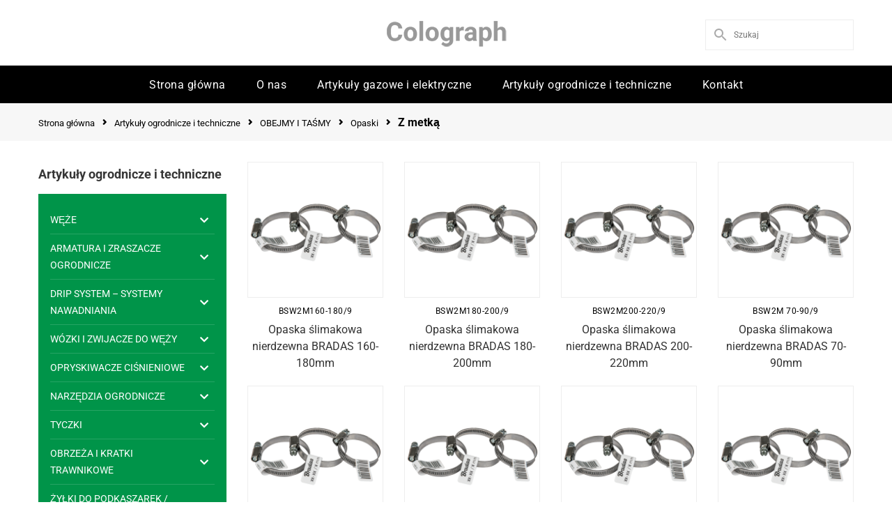

--- FILE ---
content_type: text/html; charset=UTF-8
request_url: https://colograph.pl/artykuly-ogrodnicze-i-techniczne/obejmy-i-tasmy/opaski-obejmy-i-tasmy/z-metka-opaski-obejmy-i-tasmy/
body_size: 29765
content:
<!DOCTYPE html>
<html lang="pl-PL">
<head>
	<meta charset="UTF-8"><link rel="preload" href="https://colograph.pl/wp-content/cache/fvm/min/1639660443-css45daf2c4d8441788deab05d3dfbb160ff2a9fde426f4770353228c28b4f4b.css" as="style" media="all" />
<link rel="preload" href="https://colograph.pl/wp-content/cache/fvm/min/1639660443-cssc0e9c4d178da96eaa44392a7faa1c8ce5978023424b93c7598e0c36969573.css" as="style" media="all" />
<link rel="preload" href="https://colograph.pl/wp-content/cache/fvm/min/1639660443-css5186d37c07e9e9cc186bd7413508dc68ed3fc4371494878f2991ce31cc440.css" as="style" media="all" />
<link rel="preload" href="https://colograph.pl/wp-content/cache/fvm/min/1639660443-css512496737319be40dce2000e0f9270dd0897efa1a2e9d63580e2df8e7fd5c.css" as="style" media="all" />
<link rel="preload" href="https://colograph.pl/wp-content/cache/fvm/min/1639660443-css4caa9205b137818b1967b0264bc89fa8906cb2c17490f70aaec0784cf5a39.css" as="style" media="all" />
<link rel="preload" href="https://colograph.pl/wp-content/cache/fvm/min/1639660443-css9819ec24d937ba9ea9f9bafa4af0306979a26f8a51f735f318b3e8880785b.css" as="style" media="all" />
<link rel="preload" href="https://colograph.pl/wp-content/cache/fvm/min/1639660443-css3cae9b6948fa3523ac881622e175398462470209b211090a53856f0955926.css" as="style" media="only screen and (max-width: 768px)" />
<link rel="preload" href="https://colograph.pl/wp-content/cache/fvm/min/1639660443-css6eb01ca59f8904b712891f6c45e5e155b9f8efa84cdf58797fd3913335250.css" as="style" media="all" />
<link rel="preload" href="https://colograph.pl/wp-content/cache/fvm/min/1639660443-cssd6e3ab1eae77350351e929059d7498cb93b37dae9ab4306f6eef6e31bc762.css" as="style" media="all" />
<link rel="preload" href="https://colograph.pl/wp-content/cache/fvm/min/1639660443-css059da8d41d4c6b143a05a83b7e3baea4efe4127416f6eb59a1652ad3f58ed.css" as="style" media="all" />
<link rel="preload" href="https://colograph.pl/wp-content/cache/fvm/min/1639660443-css213764226700571a90ea08ade6a4738abf19f3d4936be1678f0452f52b9c3.css" as="style" media="all" />
<link rel="preload" href="https://colograph.pl/wp-content/cache/fvm/min/1639660443-cssc761dc953e33ae7111b0b97c5b8358dd8d6da1a1e8c623c77209e4cfad5af.css" as="style" media="all" />
<link rel="preload" href="https://colograph.pl/wp-content/cache/fvm/min/1639660443-css2c04942978ad7fbda1ba46a8365c1366f88b97d8ce2b71a65e11621746c04.css" as="style" media="all" />
<link rel="preload" href="https://colograph.pl/wp-content/cache/fvm/min/1639660443-css101661990331063fe505a793c3b5cc748620602943e29ca0827e2b5070df0.css" as="style" media="all" />
<link rel="preload" href="https://colograph.pl/wp-content/cache/fvm/min/1639660443-css42cd6466b7b3235a46efe242d5050b6e791f099befc971e3e679ed53d1f22.css" as="style" media="all" />
<link rel="preload" href="https://colograph.pl/wp-content/cache/fvm/min/1639660443-csse37fe2630bbbe8d7ff0f60bc989879f94a8082cb4adf33ec615ff062212c1.css" as="style" media="all" />
<link rel="preload" href="https://colograph.pl/wp-content/cache/fvm/min/1639660443-css6f5bc5e37ec8be84d1634349f45bde9faf0310e9bbdd4ef77fda3ddbd25f5.css" as="style" media="all" />
<link rel="preload" href="https://colograph.pl/wp-content/cache/fvm/min/1639660443-css2a00daf44bff85b98315ecd1ad10d2e1bbcb55de160f3a6f0d678b5d32c0d.css" as="style" media="all" /><script data-cfasync="false">function fvmuag(){var e=navigator.userAgent;if(e.match(/x11.*ox\/54|id\s4.*us.*ome\/62|oobo|ight|tmet|eadl|ngdo|PTST/i))return!1;if(e.match(/x11.*me\/86\.0/i)){var r=screen.width;if("number"==typeof r&&1367==r)return!1}return!0}</script><meta name="viewport" content="width=device-width, initial-scale=1, maximum-scale=1"><meta name='robots' content='index, follow, max-image-preview:large, max-snippet:-1, max-video-preview:-1' /><title>Z metką - Colograph s.c.</title><link rel="canonical" href="https://colograph.pl/artykuly-ogrodnicze-i-techniczne/obejmy-i-tasmy/opaski-obejmy-i-tasmy/z-metka-opaski-obejmy-i-tasmy/" /><meta property="og:locale" content="pl_PL" /><meta property="og:type" content="article" /><meta property="og:title" content="Z metką - Colograph s.c." /><meta property="og:url" content="https://colograph.pl/artykuly-ogrodnicze-i-techniczne/obejmy-i-tasmy/opaski-obejmy-i-tasmy/z-metka-opaski-obejmy-i-tasmy/" /><meta property="og:site_name" content="Colograph s.c." /><meta name="twitter:card" content="summary_large_image" /><script type="application/ld+json" class="yoast-schema-graph">{"@context":"https://schema.org","@graph":[{"@type":"WebSite","@id":"https://colograph.pl/#website","url":"https://colograph.pl/","name":"Colograph s.c.","description":"","potentialAction":[{"@type":"SearchAction","target":{"@type":"EntryPoint","urlTemplate":"https://colograph.pl/?s={search_term_string}"},"query-input":"required name=search_term_string"}],"inLanguage":"pl-PL"},{"@type":"CollectionPage","@id":"https://colograph.pl/artykuly-ogrodnicze-i-techniczne/obejmy-i-tasmy/opaski-obejmy-i-tasmy/z-metka-opaski-obejmy-i-tasmy/#webpage","url":"https://colograph.pl/artykuly-ogrodnicze-i-techniczne/obejmy-i-tasmy/opaski-obejmy-i-tasmy/z-metka-opaski-obejmy-i-tasmy/","name":"Z metk\u0105 - Colograph s.c.","isPartOf":{"@id":"https://colograph.pl/#website"},"breadcrumb":{"@id":"https://colograph.pl/artykuly-ogrodnicze-i-techniczne/obejmy-i-tasmy/opaski-obejmy-i-tasmy/z-metka-opaski-obejmy-i-tasmy/#breadcrumb"},"inLanguage":"pl-PL","potentialAction":[{"@type":"ReadAction","target":["https://colograph.pl/artykuly-ogrodnicze-i-techniczne/obejmy-i-tasmy/opaski-obejmy-i-tasmy/z-metka-opaski-obejmy-i-tasmy/"]}]},{"@type":"BreadcrumbList","@id":"https://colograph.pl/artykuly-ogrodnicze-i-techniczne/obejmy-i-tasmy/opaski-obejmy-i-tasmy/z-metka-opaski-obejmy-i-tasmy/#breadcrumb","itemListElement":[{"@type":"ListItem","position":1,"name":"Strona g\u0142\u00f3wna","item":"https://colograph.pl/"},{"@type":"ListItem","position":2,"name":"Artyku\u0142y ogrodnicze i techniczne","item":"https://colograph.pl/artykuly-ogrodnicze-i-techniczne/"},{"@type":"ListItem","position":3,"name":"OBEJMY I TA\u015aMY","item":"https://colograph.pl/artykuly-ogrodnicze-i-techniczne/obejmy-i-tasmy/"},{"@type":"ListItem","position":4,"name":"Opaski","item":"https://colograph.pl/artykuly-ogrodnicze-i-techniczne/obejmy-i-tasmy/opaski-obejmy-i-tasmy/"},{"@type":"ListItem","position":5,"name":"Z metk\u0105"}]}]}</script><link rel="alternate" type="application/rss+xml" title="Colograph s.c. &raquo; Kanał z wpisami" href="https://colograph.pl/feed/" /><link rel="alternate" type="application/rss+xml" title="Colograph s.c. &raquo; Kanał z komentarzami" href="https://colograph.pl/comments/feed/" /><link rel="alternate" type="application/rss+xml" title="Kanał Colograph s.c. &raquo; Z metką Kategoria" href="https://colograph.pl/artykuly-ogrodnicze-i-techniczne/obejmy-i-tasmy/opaski-obejmy-i-tasmy/z-metka-opaski-obejmy-i-tasmy/feed/" />
	
	<link rel="profile" href="https://gmpg.org/xfn/11">
	
	

	
	
	
	
	
	
	
	
	
	
	






<link rel='stylesheet' id='wp-block-library-css'  href='https://colograph.pl/wp-content/cache/fvm/min/1639660443-css45daf2c4d8441788deab05d3dfbb160ff2a9fde426f4770353228c28b4f4b.css' type='text/css' media='all' />
<link rel='stylesheet' id='wc-blocks-vendors-style-css'  href='https://colograph.pl/wp-content/cache/fvm/min/1639660443-cssc0e9c4d178da96eaa44392a7faa1c8ce5978023424b93c7598e0c36969573.css' type='text/css' media='all' />
<link rel='stylesheet' id='wc-blocks-style-css'  href='https://colograph.pl/wp-content/cache/fvm/min/1639660443-css5186d37c07e9e9cc186bd7413508dc68ed3fc4371494878f2991ce31cc440.css' type='text/css' media='all' />
<link rel='stylesheet' id='contact-form-7-css'  href='https://colograph.pl/wp-content/cache/fvm/min/1639660443-css512496737319be40dce2000e0f9270dd0897efa1a2e9d63580e2df8e7fd5c.css' type='text/css' media='all' />
<link rel='stylesheet' id='rs-plugin-settings-css'  href='https://colograph.pl/wp-content/cache/fvm/min/1639660443-css4caa9205b137818b1967b0264bc89fa8906cb2c17490f70aaec0784cf5a39.css' type='text/css' media='all' />
<style id='rs-plugin-settings-inline-css' type='text/css' media="all">#rs-demo-id {}</style>
<link rel='stylesheet' id='woocommerce-layout-css'  href='https://colograph.pl/wp-content/cache/fvm/min/1639660443-css9819ec24d937ba9ea9f9bafa4af0306979a26f8a51f735f318b3e8880785b.css' type='text/css' media='all' />
<link rel='stylesheet' id='woocommerce-smallscreen-css'  href='https://colograph.pl/wp-content/cache/fvm/min/1639660443-css3cae9b6948fa3523ac881622e175398462470209b211090a53856f0955926.css' type='text/css' media='only screen and (max-width: 768px)' />
<link rel='stylesheet' id='woocommerce-general-css'  href='https://colograph.pl/wp-content/cache/fvm/min/1639660443-css6eb01ca59f8904b712891f6c45e5e155b9f8efa84cdf58797fd3913335250.css' type='text/css' media='all' />
<style id='woocommerce-inline-inline-css' type='text/css' media="all">.woocommerce form .form-row .required{visibility:visible}</style>
<link rel='stylesheet' id='aws-style-css'  href='https://colograph.pl/wp-content/cache/fvm/min/1639660443-cssd6e3ab1eae77350351e929059d7498cb93b37dae9ab4306f6eef6e31bc762.css' type='text/css' media='all' />
<link rel='stylesheet' id='font-awesome-css'  href='https://colograph.pl/wp-content/cache/fvm/min/1639660443-css059da8d41d4c6b143a05a83b7e3baea4efe4127416f6eb59a1652ad3f58ed.css' type='text/css' media='all' />
<link rel='stylesheet' id='eveprest-black-style-css'  href='https://colograph.pl/wp-content/cache/fvm/min/1639660443-css213764226700571a90ea08ade6a4738abf19f3d4936be1678f0452f52b9c3.css' type='text/css' media='all' />
<link rel='stylesheet' id='prettyPhoto-css'  href='https://colograph.pl/wp-content/cache/fvm/min/1639660443-cssc761dc953e33ae7111b0b97c5b8358dd8d6da1a1e8c623c77209e4cfad5af.css' type='text/css' media='all' />
<link rel='stylesheet' id='eveprest-woocommerce-css'  href='https://colograph.pl/wp-content/cache/fvm/min/1639660443-css2c04942978ad7fbda1ba46a8365c1366f88b97d8ce2b71a65e11621746c04.css' type='text/css' media='all' />
<link rel='stylesheet' id='bellows-css'  href='https://colograph.pl/wp-content/cache/fvm/min/1639660443-css101661990331063fe505a793c3b5cc748620602943e29ca0827e2b5070df0.css' type='text/css' media='all' />
<link rel='stylesheet' id='bellows-font-awesome-css'  href='https://colograph.pl/wp-content/cache/fvm/min/1639660443-css42cd6466b7b3235a46efe242d5050b6e791f099befc971e3e679ed53d1f22.css' type='text/css' media='all' />
<link rel='stylesheet' id='kc-general-css'  href='https://colograph.pl/wp-content/cache/fvm/min/1639660443-csse37fe2630bbbe8d7ff0f60bc989879f94a8082cb4adf33ec615ff062212c1.css' type='text/css' media='all' />
<link rel='stylesheet' id='kc-animate-css'  href='https://colograph.pl/wp-content/cache/fvm/min/1639660443-css6f5bc5e37ec8be84d1634349f45bde9faf0310e9bbdd4ef77fda3ddbd25f5.css' type='text/css' media='all' />
<link rel='stylesheet' id='kc-icon-1-css'  href='https://colograph.pl/wp-content/cache/fvm/min/1639660443-css2a00daf44bff85b98315ecd1ad10d2e1bbcb55de160f3a6f0d678b5d32c0d.css' type='text/css' media='all' />
<script type='text/javascript' src='https://colograph.pl/wp-includes/js/jquery/jquery.min.js?ver=3.6.0' id='jquery-core-js'></script>
<script type='text/javascript' src='https://colograph.pl/wp-includes/js/jquery/jquery-migrate.min.js?ver=3.3.2' id='jquery-migrate-js'></script>
<script type='text/javascript' src='https://colograph.pl/wp-content/plugins/revslider/public/assets/js/jquery.themepunch.tools.min.js?ver=5.4.6.1' id='tp-tools-js'></script>
<script type='text/javascript' src='https://colograph.pl/wp-content/plugins/revslider/public/assets/js/jquery.themepunch.revolution.min.js?ver=5.4.6.1' id='revmin-js'></script>
<script type='text/javascript' src='https://colograph.pl/wp-content/themes/eveprest/js/bootstrap.min.js?ver=20130402' id='bootstrap-js'></script>
<script type='text/javascript' src='https://colograph.pl/wp-content/themes/eveprest/js/jquery.prettyPhoto.js?ver=5.8.12' id='prettyphoto-js'></script>
<script type='text/javascript' src='https://colograph.pl/wp-content/plugins/wpopal-themer/assets/js/elevatezoom/elevatezoom-min.js?ver=5.8.12' id='wpopal-themer-elevatezoom-js'></script>

 


<style id="bellows-custom-generated-css" media="all">/* Status: Loaded from Transient */</style>

<style data-cnb-version="0.5.0" media="all">#callnowbutton{display:none}@media screen and (max-width:650px){#callnowbutton{display:block;position:fixed;text-decoration:none;z-index:2147483647;width:55px;height:55px;border-radius:50%;box-shadow:0 3px 6px rgba(0,0,0,.3);transform:scale(.8);bottom:15px;right:20px;background:url([data-uri]) center/35px 35px no-repeat #009449}}#callnowbutton span{display:none}</style>
<script type="text/javascript">var kc_script_data={ajax_url:"https://colograph.pl/wp-admin/admin-ajax.php"}</script>	<noscript><style>.woocommerce-product-gallery{ opacity: 1 !important; }</style></noscript>
	<style type="text/css" media="all">.broken_link,a.broken_link{text-decoration:line-through}</style>    
    

<link rel="icon" href="https://colograph.pl/wp-content/uploads/2018/12/cropped-fav-192x192.png" sizes="192x192" />


<script type="text/javascript">function setREVStartSize(e){
				try{ var i=jQuery(window).width(),t=9999,r=0,n=0,l=0,f=0,s=0,h=0;					
					if(e.responsiveLevels&&(jQuery.each(e.responsiveLevels,function(e,f){f>i&&(t=r=f,l=e),i>f&&f>r&&(r=f,n=e)}),t>r&&(l=n)),f=e.gridheight[l]||e.gridheight[0]||e.gridheight,s=e.gridwidth[l]||e.gridwidth[0]||e.gridwidth,h=i/s,h=h>1?1:h,f=Math.round(h*f),"fullscreen"==e.sliderLayout){var u=(e.c.width(),jQuery(window).height());if(void 0!=e.fullScreenOffsetContainer){var c=e.fullScreenOffsetContainer.split(",");if (c) jQuery.each(c,function(e,i){u=jQuery(i).length>0?u-jQuery(i).outerHeight(!0):u}),e.fullScreenOffset.split("%").length>1&&void 0!=e.fullScreenOffset&&e.fullScreenOffset.length>0?u-=jQuery(window).height()*parseInt(e.fullScreenOffset,0)/100:void 0!=e.fullScreenOffset&&e.fullScreenOffset.length>0&&(u-=parseInt(e.fullScreenOffset,0))}f=u}else void 0!=e.minHeight&&f<e.minHeight&&(f=e.minHeight);e.c.closest(".rev_slider_wrapper").css({height:f})					
				}catch(d){console.log("Failure at Presize of Slider:"+d)}
			};</script>
		<style type="text/css" id="wp-custom-css" media="all">.h1,.h2,.h3,.h4,.h5,.h6,h1,h2,h3,h4,h5,h6{text-transform:none}#opal-masthead.header-v3 .header-main,#opal-masthead.header-v3 .has-sticky.keeptop{background-color:#000}p,.kc_text_block p{font-size:16px;font-weight:300;line-height:30px;color:#333;font-weight:300}.custom-title h3{font-size:20px;font-weight:400}.search-box-wrapper .opal-dropdow-search a{color:#666;font-size:14px;text-transform:uppercase;font-weight:400}#opal-masthead.header-v3 .navbar-mega .navbar-nav>li>a{padding:18px 22px 16px}.navbar-mega .navbar-nav>li>a{text-transform:none;font-size:16px;font-weight:400;letter-spacing:.5px}.input-group-addon.search-category-container{display:none}.topbar-welcome{display:none}#opal-topbar{display:none}#opal-masthead.header-v2 #opal-logo{padding:20px 0 15px}#opal-masthead.header-v2 #opal-mainmenu-search{padding-top:0}#opal-topbar .col-lg-6{width:100%}.mas-topbar-lang{float:right}.menu-top-bar-container ul.menu li{width:auto;float:left;padding:5px 10px}#opal-masthead.header-v2 #opal-topbar a{font-size:14px;text-transform:none}#opal-topbar .widget_nav_menu ul li{border-bottom:0}.widget-mas-topbar.widget_nav_menu{float:left}.widget-mas-topbar.widget_search{width:250px;float:right;display:inline-block}#opal-masthead.header-v2 #opal-topbar{background-color:#f2f2f2;color:#000}#opal-masthead.header-v2 #opal-topbar a{color:#333}.price,.stock,.product-block .caption .meta{display:none!important}.product-info .product-nav{display:none}.vertical-menu.navbar-collapse.menu-left .navbar-nav li a .caret{right:0}.vertical-menu.navbar-collapse .navbar-nav li .dropdown-menu>li>a{text-align:left}.vertical-menu.navbar-collapse .navbar-nav li .dropdown-menu>li>a{text-align:left;font-size:13px;text-transform:uppercase;font-weight:400}.vertical-menu.navbar-collapse.menu-left .navbar-nav li .dropdown-menu{left:150%}.product-block .name{font-size:16px;font-weight:300}.product-block .rating{display:none}.orderby option[value="price"],.orderby option[value="price-desc"]{display:none}.woocommerce select{border:0}.vertical-menu.navbar-collapse .navbar-nav>li>a{font-size:13px;line-height:24px;letter-spacing:0}.vertical-menu.navbar-collapse .navbar-nav li .dropdown-menu>li>a{letter-spacing:0;line-height:24px}.product-block .name{font-weight:400;font-size:16px}.product-block .name a{color:#333;letter-spacing:0;line-height:24px}.bellows{margin-top:0}.bellows .bellows-nav .bellows-menu-item-has-children>.bellows-target{padding-right:35px}.bellows .bellows-nav .bellows-custom-content.bellows-custom-content-padded,.bellows .bellows-nav .bellows-target,.bellows .bellows-nav .bellows-target.bellows-target-w-image>.bellows-image.bellows-image-padded,.bellows .bellows-nav .bellows-target.bellows-target-w-image>.bellows-target-text{padding:8px 15px 8px 0;font-size:14px;line-height:24px;letter-spacing:0;font-family:'Roboto',sans-serif}.bellows .bellows-nav .bellows-submenu .bellows-target{padding-top:8px;padding-bottom:8px;font-size:14px}.bellows .bellows-nav .bellows-target:hover{color:#5ebfff}.bellows .bellows-nav .bellows-subtoggle{width:30px}span.bellows-target-title.bellows-target-text{line-height:24px}.bellows.bellows-skin-vanilla .bellows-nav .bellows-item-level-0>.bellows-target .bellows-subtoggle{background:#f2f2f2}.bellows.bellows-skin-vanilla{background:#f9f9f9;box-shadow:none;border:1px solid rgba(0,0,0,.05)}.bellows.bellows-skin-vanilla .bellows-nav .bellows-menu-item:last-child>.bellows-target{border-bottom:0}figure.image{transition:.3s all}figure.image:hover{opacity:.6}.bellows .bellows-nav .bellows-menu-item{border-bottom:1px solid #eee}.bellows .bellows-nav .bellows-menu-item:last-child{border-bottom:0;font-size:13px}.opal-breadscrumb .breadcrumb a{color:#000;font-weight:400;font-size:13px}.opal-breadscrumb .breadcrumb li:last-child{color:#000;display:inline}.opal-breadscrumb .breadcrumb li:before{padding:0 11px;color:#000}.opal-breadscrumb .title-page h1{color:#000;margin-top:-15px;font-size:18px}.opal-breadscrumb{min-height:50px;padding:15px 0 5px;margin-bottom:0}#opal-masthead.header-v3 .navbar-mega .navbar-nav>li.active .caret,#opal-masthead.header-v3 .navbar-mega .navbar-nav>li.active>a,#opal-masthead.header-v3 .navbar-mega .navbar-nav>li>a:hover,#opal-masthead.header-v3 .navbar-mega .navbar-nav>li>a:hover .caret,.opal-breadscrumb .breadcrumb a:hover{color:#5ebfff}.bellows-active>a{color:#5ebfff}.opal-copyright .payment{display:none}.opal-copyright .text-copyright{padding-top:15px;padding-bottom:10px;font-size:14px}.opal-copyright .text-copyright a{font-size:14px}.sidebar .widget .textwidget li,.sidebar .widget ul.product_list_widget li{padding:0}.widget-woof .woof_container .widget h4,.widget .widget-title,.widget .widget-woof .woof_container h4,.widget .widgettitle,.widget-title{font-size:18px;font-weight:700;margin-top:0;margin-bottom:0px!important;text-transform:none}.opal-footer .widget ul.menu li>a{color:#fff;line-height:32px;font-weight:400;text-transform:none}#opal-footer strong{color:#fff}.opal-footer .widget ul.menu li:hover:before,.opal-footer .widget ul.menu li:hover>a,.opal-footer .widget ul.menu li>a:hover,.opal-footer .widget ul.menu li>a:hover:before{color:#fff;opacity:.6}.kc_title span,.products-collection h3.widget-title span,.related-posts .widget-title span,.related-posts .widget-woof .woof_container h4 span,.related-products h3.widget-title span,.widget-woof .woof_container .related-posts h4 span,.woocommerce .cart_totals h2 span,.woocommerce .cross-sells h2 span{display:inline-block}.product-block .image br{display:none}.product-block .image p{display:none}.btn-shop:hover:after{-webkit-transform:translate(0%,2%) rotate(0deg);-ms-transform:translate(0%,2%) rotate(0deg);-o-transform:translate(0%,2%) rotate(0deg);transform:translate(0%,2%) rotate(0deg)}.btn-shop:after{margin-left:7%}ul.bellows-submenu li{padding-left:15px!important}.bellows .bellows-nav .bellows-submenu .bellows-item-level-2 .bellows-target{padding-left:0}.opal-breadscrumb .breadcrumb{text-transform:none;padding-top:0}.search-box-wrapper i{font-size:13px}.product-info .product_title{font-size:32px;font-weight:700}.kc_title:after,.kc_title:before,.products-collection h3.widget-title:after,.products-collection h3.widget-title:before,.related-posts .widget-title:after,.related-posts .widget-title:before,.related-posts .widget-woof .woof_container h4:after,.related-posts .widget-woof .woof_container h4:before,.related-products h3.widget-title:after,.related-products h3.widget-title:before,.widget-woof .woof_container .related-posts h4:after,.widget-woof .woof_container .related-posts h4:before,.woocommerce .cart_totals h2:after,.woocommerce .cart_totals h2:before,.woocommerce .cross-sells h2:after,.woocommerce .cross-sells h2:before{display:none}footer#opal-footer{margin-top:30px}.single-product.woocommerce div.product .woocommerce-product-details__short-description{border:0;margin-bottom:0}.products{margin:0}#bellows-main-523{background:#009449;padding:15px;border:2px solid #009449}#bellows-main-538{padding:15px;background-image:linear-gradient(to top,#4481eb 0%,#009ffd 74%)}#bellows-main-523 a,#bellows-main-538 a{color:#fff}#bellows-main-523 .bellows-menu-item,#bellows-main-538 .bellows-menu-item{border-bottom:1px solid rgba(255,255,255,.15)}.bellows .bellows-nav li.bellows-menu-item:last-child{border-bottom:0!important}.products-top-wrap{border:0}.product-block .image img{margin-bottom:10px}.product-block .name{margin-top:.5rem}figure.image{font-size:12px;letter-spacing:.5px;text-align:center}.related-products h3.widget-title{margin-bottom:32px!important}span.sku_wrapper{font-size:14px}span.posted_in{display:none}.product-block figure img{border:1px solid #eee}.tparrows:before{text-shadow:0 0 4px rgba(0,0,0,.45)}.widget .widget-title{margin-top:0}#opal-breadscrumb{background-color:#f7f7f7}form.woocommerce-ordering{display:none}.product-block .col-md-6.col-lg-6.col-sm-6{width:75%}#bellows-main-523 a:hover{color:#214a23}#bellows-main-538 a:hover{color:#01599c}#callnowbutton{right:15px!important;width:50px;height:50px;transform:none;background-size:36px 36px;border:0;box-shadow:none}@media (max-width:767px){.scrollup{bottom:75px;right:15px}.opal-footer .text-copyright{padding-left:35px;padding-right:35px}}.active-mobile.cart-popup,.active-mobile.setting-popup{display:none!important}.search #main-container .col-lg-3.col-md-3.pull-left.col-xs-12{display:none}.search .main-content{width:100%}.opal-footer a{color:#fff}.opal-footer .text-copyright a{color:#000}.title-page{text-indent:-99999px}#opal-masthead.header-v3 .has-sticky.keeptop #opal-mainmenu{padding-top:0}.products-top-wrap{display:none}@media (max-width:767px){.product-block{width:100%}.product-info .product_title{line-height:36px}}.scrollup{background-color:#4c4c4c}.dgwt-wcas-st>span.dgwt-wcas-st--tax{opacity:1;font-style:normal;letter-spacing:.5px;font-size:8px}.dgwt-wcas-st{font-size:14px}.dgwt-wcas-suggestion-product .dgwt-wcas-st{font-size:13px;padding-right:10px;line-height:16px}.dgwt-wcas-st{font-size:13px}.dgwt-wcas-si img{border:0}.products-collection,.related-products{margin-top:50px}.aws-container .aws-search-field{padding:10px}.aws-search-result .aws_result_title{color:#000}.aws-search-result .aws_result_image img{height:auto}.aws-container .aws-search-form .aws-form-btn{background:transparent}.aws-search-result .aws_search_more a{font-weight:700;color:#000}span.aws_result_price{display:none!important}@media (max-width:768px){.topbar-mobile .topbar-mobile-left .pull-left:not(.view-cart){float:left!important;display:inline-block}}.aws-container .aws-search-field,.aws-container .aws-search-form .aws-form-btn{border:1px solid #eee}.aws-container .aws-search-field{border-left:0}.aws-container .aws-search-form .aws-search-btn_icon{opacity:.5}.aws-container .aws-search-field{padding:0}.aws-container .aws-search-form .aws-form-btn:hover{background:transparent}.aws-container .aws-search-form .aws-form-btn:hover .aws-search-btn_icon{opacity:1}.aws-search-result{border:1px solid #eee}.aws-search-result ul li{border-bottom:1px solid #eee}</style>
		
		
	<script async src="https://www.googletagmanager.com/gtag/js?id=UA-131169077-1"></script>
	<script>
	  window.dataLayer = window.dataLayer || [];
	  function gtag(){dataLayer.push(arguments);}
	  gtag('js', new Date());

	  gtag('config', 'UA-131169077-1');
	</script>

</head>

<body data-rsssl=1 class="archive tax-product_cat term-z-metka-opaski-obejmy-i-tasmy term-1256 wp-custom-logo theme-eveprest kc-css-system woocommerce woocommerce-page woocommerce-no-js masthead-fixed">
<div id="page" class="hfeed site page-home-3"><div class="opal-page-inner row-offcanvas row-offcanvas-left">

	<div id="seachmodal" class="modal fade" role="dialog">
  <div class="modal-dialog modal-lg"> 
	<div class="modal-content">
		<div class="modal-header">
		  <button type="button" class="close btn btn-sm btn-primary pull-right" data-dismiss="modal">x</button>
		  <h4 id="gridSystemModalLabel" class="modal-title">Szukaj</h4>
		</div>
		<div class="modal-body">
		  <div class="toggle-overlay-container">
		<div class="search-box">		<form method="get" class="input-group search-category" action="https://colograph.pl/">
			
			<input name="s" maxlength="60" class="form-control search-category-input" type="text" size="20" placeholder="Szukaj produktu"> 

									<div class="input-group-addon search-category-container">
					  <div class="select">
						<select  name='product_cat' id='product_cat' class='dropdown_product_cat' >
	<option value=''>Wybierz kategorię</option>
	<option class="level-0" value="artykuly-gazowe-i-elektryczne">Artykuły gazowe i elektryczne&nbsp;&nbsp;(359)</option>
	<option class="level-1" value="butle-do-gazu-propan-butan">&nbsp;&nbsp;&nbsp;BUTLE DO GAZU PROPAN-BUTAN&nbsp;&nbsp;(6)</option>
	<option class="level-1" value="czesci-do-kuchni-gazowych">&nbsp;&nbsp;&nbsp;CZĘŚCI DO KUCHNI GAZOWYCH&nbsp;&nbsp;(104)</option>
	<option class="level-2" value="iskrowniki-i-generatory">&nbsp;&nbsp;&nbsp;&nbsp;&nbsp;&nbsp;ISKROWNIKI I GENERATORY&nbsp;&nbsp;(7)</option>
	<option class="level-2" value="krzyzaki-i-plytki">&nbsp;&nbsp;&nbsp;&nbsp;&nbsp;&nbsp;KRZYŻAKI I PŁYTKI&nbsp;&nbsp;(9)</option>
	<option class="level-2" value="palniki-do-kuchni-gazowych">&nbsp;&nbsp;&nbsp;&nbsp;&nbsp;&nbsp;PALNIKI DO KUCHNI GAZOWYCH&nbsp;&nbsp;(58)</option>
	<option class="level-3" value="palniki-bsi">&nbsp;&nbsp;&nbsp;&nbsp;&nbsp;&nbsp;&nbsp;&nbsp;&nbsp;PALNIKI BSI&nbsp;&nbsp;(6)</option>
	<option class="level-3" value="palniki-defendi">&nbsp;&nbsp;&nbsp;&nbsp;&nbsp;&nbsp;&nbsp;&nbsp;&nbsp;PALNIKI DEFENDI&nbsp;&nbsp;(9)</option>
	<option class="level-3" value="palniki-mesko">&nbsp;&nbsp;&nbsp;&nbsp;&nbsp;&nbsp;&nbsp;&nbsp;&nbsp;PALNIKI MESKO&nbsp;&nbsp;(3)</option>
	<option class="level-3" value="palniki-radom">&nbsp;&nbsp;&nbsp;&nbsp;&nbsp;&nbsp;&nbsp;&nbsp;&nbsp;PALNIKI RADOM&nbsp;&nbsp;(3)</option>
	<option class="level-3" value="palniki-sabaf-i-stary">&nbsp;&nbsp;&nbsp;&nbsp;&nbsp;&nbsp;&nbsp;&nbsp;&nbsp;PALNIKI SABAF I (STARY)&nbsp;&nbsp;(13)</option>
	<option class="level-3" value="palniki-sabaf-ii-nowy">&nbsp;&nbsp;&nbsp;&nbsp;&nbsp;&nbsp;&nbsp;&nbsp;&nbsp;PALNIKI SABAF II (NOWY)&nbsp;&nbsp;(9)</option>
	<option class="level-3" value="palniki-somi">&nbsp;&nbsp;&nbsp;&nbsp;&nbsp;&nbsp;&nbsp;&nbsp;&nbsp;PALNIKI SOMI&nbsp;&nbsp;(6)</option>
	<option class="level-3" value="palniki-stary-wrozamet">&nbsp;&nbsp;&nbsp;&nbsp;&nbsp;&nbsp;&nbsp;&nbsp;&nbsp;PALNIKI STARY WROZAMET&nbsp;&nbsp;(9)</option>
	<option class="level-2" value="pokretla">&nbsp;&nbsp;&nbsp;&nbsp;&nbsp;&nbsp;POKRĘTŁA&nbsp;&nbsp;(4)</option>
	<option class="level-2" value="termopary">&nbsp;&nbsp;&nbsp;&nbsp;&nbsp;&nbsp;TERMOPARY&nbsp;&nbsp;(12)</option>
	<option class="level-2" value="pozostale-czesci-do-kuchni-gazowych">&nbsp;&nbsp;&nbsp;&nbsp;&nbsp;&nbsp;Uszczelki, klosze, żarówki, szyby, inne&nbsp;&nbsp;(11)</option>
	<option class="level-2" value="zapalarki">&nbsp;&nbsp;&nbsp;&nbsp;&nbsp;&nbsp;ZAPALARKI&nbsp;&nbsp;(3)</option>
	<option class="level-1" value="czujniki-gazu-i-czadu">&nbsp;&nbsp;&nbsp;CZUJNIKI GAZU I CZADU&nbsp;&nbsp;(8)</option>
	<option class="level-1" value="elektryczny-sprzet-agd">&nbsp;&nbsp;&nbsp;ELEKTRYCZNY SPRZĘT AGD&nbsp;&nbsp;(38)</option>
	<option class="level-2" value="grzejniki">&nbsp;&nbsp;&nbsp;&nbsp;&nbsp;&nbsp;GRZEJNIKI&nbsp;&nbsp;(12)</option>
	<option class="level-3" value="halogenowe">&nbsp;&nbsp;&nbsp;&nbsp;&nbsp;&nbsp;&nbsp;&nbsp;&nbsp;HALOGENOWE&nbsp;&nbsp;(1)</option>
	<option class="level-3" value="konwektory">&nbsp;&nbsp;&nbsp;&nbsp;&nbsp;&nbsp;&nbsp;&nbsp;&nbsp;KONWEKTORY&nbsp;&nbsp;(1)</option>
	<option class="level-3" value="olejowe">&nbsp;&nbsp;&nbsp;&nbsp;&nbsp;&nbsp;&nbsp;&nbsp;&nbsp;OLEJOWE&nbsp;&nbsp;(3)</option>
	<option class="level-3" value="poduszki-elektryczne">&nbsp;&nbsp;&nbsp;&nbsp;&nbsp;&nbsp;&nbsp;&nbsp;&nbsp;PODUSZKI ELEKTRYCZNE&nbsp;&nbsp;(1)</option>
	<option class="level-3" value="termowentylatory">&nbsp;&nbsp;&nbsp;&nbsp;&nbsp;&nbsp;&nbsp;&nbsp;&nbsp;TERMOWENTYLATORY&nbsp;&nbsp;(6)</option>
	<option class="level-2" value="kuchenki-elektryczne">&nbsp;&nbsp;&nbsp;&nbsp;&nbsp;&nbsp;KUCHENKI ELEKTRYCZNE&nbsp;&nbsp;(6)</option>
	<option class="level-2" value="maszyny-do-szycia">&nbsp;&nbsp;&nbsp;&nbsp;&nbsp;&nbsp;MASZYNY DO SZYCIA&nbsp;&nbsp;(3)</option>
	<option class="level-2" value="pralki-i-wirowki">&nbsp;&nbsp;&nbsp;&nbsp;&nbsp;&nbsp;PRALKI I WIRÓWKI&nbsp;&nbsp;(10)</option>
	<option class="level-2" value="urzadzenia-chlodnicze">&nbsp;&nbsp;&nbsp;&nbsp;&nbsp;&nbsp;URZĄDZENIA CHŁODNICZE&nbsp;&nbsp;(7)</option>
	<option class="level-1" value="kuchenki-i-akcesoria-do-butli-gazowych">&nbsp;&nbsp;&nbsp;KUCHENKI I AKCESORIA DO BUTLI GAZOWYCH&nbsp;&nbsp;(39)</option>
	<option class="level-2" value="akcesoria-do-butli-kuchenki-i-akcesoria-do-butli-gazowych">&nbsp;&nbsp;&nbsp;&nbsp;&nbsp;&nbsp;AKCESORIA DO BUTLI&nbsp;&nbsp;(6)</option>
	<option class="level-2" value="kuchenki-do-butli-kuchenki-i-akcesoria-do-butli-gazowych">&nbsp;&nbsp;&nbsp;&nbsp;&nbsp;&nbsp;KUCHENKI DO BUTLI&nbsp;&nbsp;(13)</option>
	<option class="level-2" value="lampki-gazowe-kuchenki-i-akcesoria-do-butli-gazowych">&nbsp;&nbsp;&nbsp;&nbsp;&nbsp;&nbsp;LAMPKI GAZOWE&nbsp;&nbsp;(4)</option>
	<option class="level-2" value="zawory-do-butli-kuchenki-i-akcesoria-do-butli-gazowych">&nbsp;&nbsp;&nbsp;&nbsp;&nbsp;&nbsp;ZAWORY DO BUTLI&nbsp;&nbsp;(3)</option>
	<option class="level-2" value="zlaczki-kuchenki-i-akcesoria-do-butli-gazowych">&nbsp;&nbsp;&nbsp;&nbsp;&nbsp;&nbsp;ZŁĄCZKI&nbsp;&nbsp;(15)</option>
	<option class="level-1" value="kuchenki-i-taborety-na-gaz-propan-butan">&nbsp;&nbsp;&nbsp;KUCHENKI I TABORETY NA GAZ PROPAN-BUTAN&nbsp;&nbsp;(15)</option>
	<option class="level-2" value="kuchenki-gazowe">&nbsp;&nbsp;&nbsp;&nbsp;&nbsp;&nbsp;KUCHENKI GAZOWE&nbsp;&nbsp;(10)</option>
	<option class="level-2" value="taborety-gazowe">&nbsp;&nbsp;&nbsp;&nbsp;&nbsp;&nbsp;TABORETY GAZOWE&nbsp;&nbsp;(5)</option>
	<option class="level-1" value="materialy-do-lutowania-i-uszczelniajace">&nbsp;&nbsp;&nbsp;MATERIAŁY DO LUTOWANIA I USZCZELNIAJĄCE&nbsp;&nbsp;(38)</option>
	<option class="level-2" value="materialy-do-lutowania">&nbsp;&nbsp;&nbsp;&nbsp;&nbsp;&nbsp;MATERIAŁY DO LUTOWANIA&nbsp;&nbsp;(15)</option>
	<option class="level-2" value="materialy-uszczelniajace-materialy-do-lutowania-i-uszczelniajace">&nbsp;&nbsp;&nbsp;&nbsp;&nbsp;&nbsp;MATERIAŁY USZCZELNIAJĄCE&nbsp;&nbsp;(20)</option>
	<option class="level-2" value="tasma-do-otulin">&nbsp;&nbsp;&nbsp;&nbsp;&nbsp;&nbsp;TAŚMA DO OTULIN&nbsp;&nbsp;(3)</option>
	<option class="level-1" value="palniki-na-gaz-propan-butan">&nbsp;&nbsp;&nbsp;PALNIKI NA GAZ PROPAN-BUTAN&nbsp;&nbsp;(14)</option>
	<option class="level-1" value="podlaczanie-kuchni-na-gaz-propan-butan">&nbsp;&nbsp;&nbsp;PODŁĄCZANIE KUCHNI NA GAZ PROPAN &#8211; BUTAN&nbsp;&nbsp;(52)</option>
	<option class="level-2" value="dysze-do-kuchni">&nbsp;&nbsp;&nbsp;&nbsp;&nbsp;&nbsp;DYSZE DO KUCHNI&nbsp;&nbsp;(9)</option>
	<option class="level-2" value="materialy-uszczelniajace">&nbsp;&nbsp;&nbsp;&nbsp;&nbsp;&nbsp;MATERIAŁY USZCZELNIAJĄCE&nbsp;&nbsp;(16)</option>
	<option class="level-2" value="opaski-zaciskowe">&nbsp;&nbsp;&nbsp;&nbsp;&nbsp;&nbsp;OPASKI ZACISKOWE&nbsp;&nbsp;(3)</option>
	<option class="level-2" value="reduktory">&nbsp;&nbsp;&nbsp;&nbsp;&nbsp;&nbsp;REDUKTORY&nbsp;&nbsp;(6)</option>
	<option class="level-2" value="weze-do-gazu-propan-butan">&nbsp;&nbsp;&nbsp;&nbsp;&nbsp;&nbsp;Węże do gazu propan-butan&nbsp;&nbsp;(5)</option>
	<option class="level-2" value="zlaczki-do-kuchni">&nbsp;&nbsp;&nbsp;&nbsp;&nbsp;&nbsp;ZŁĄCZKI DO KUCHNI&nbsp;&nbsp;(13)</option>
	<option class="level-1" value="podlaczanie-kuchni-na-gaz-ziemny">&nbsp;&nbsp;&nbsp;PODŁĄCZANIE KUCHNI NA GAZ ZIEMNY&nbsp;&nbsp;(18)</option>
	<option class="level-2" value="przewody-elastyczne-do-gazu-ziemnego">&nbsp;&nbsp;&nbsp;&nbsp;&nbsp;&nbsp;PRZEWODY ELASTYCZNE DO GAZU ZIEMNEGO&nbsp;&nbsp;(6)</option>
	<option class="level-2" value="przewody-elastyczne-do-gazu-ziemnego-ze-srubunkiem">&nbsp;&nbsp;&nbsp;&nbsp;&nbsp;&nbsp;PRZEWODY ELASTYCZNE DO GAZU ZIEMNEGO ZE ŚRUBUNKIEM&nbsp;&nbsp;(6)</option>
	<option class="level-2" value="szybkozlacza-do-gazu-ziemnego">&nbsp;&nbsp;&nbsp;&nbsp;&nbsp;&nbsp;SZYBKOZŁĄCZA DO GAZU ZIEMNEGO&nbsp;&nbsp;(6)</option>
	<option class="level-1" value="promienniki-i-piece-na-gaz-propan-butan">&nbsp;&nbsp;&nbsp;PROMIENNIKI I PIECE NA GAZ PROPAN-BUTAN&nbsp;&nbsp;(7)</option>
	<option class="level-1" value="reduktory-specjalistyczne-i-instalacje-wielobutlowe">&nbsp;&nbsp;&nbsp;REDUKTORY SPECJALISTYCZNE I INSTALACJE WIELOBUTLOWE&nbsp;&nbsp;(28)</option>
	<option class="level-2" value="instalacje-wielobutlowe">&nbsp;&nbsp;&nbsp;&nbsp;&nbsp;&nbsp;INSTALACJE WIELOBUTLOWE&nbsp;&nbsp;(6)</option>
	<option class="level-2" value="reduktory-specjalistyczne">&nbsp;&nbsp;&nbsp;&nbsp;&nbsp;&nbsp;REDUKTORY SPECJALISTYCZNE&nbsp;&nbsp;(22)</option>
	<option class="level-1" value="sprzet-dla-gastromomii">&nbsp;&nbsp;&nbsp;SPRZĘT DLA GASTRONOMII&nbsp;&nbsp;(18)</option>
	<option class="level-2" value="frytkownice">&nbsp;&nbsp;&nbsp;&nbsp;&nbsp;&nbsp;frytkownice&nbsp;&nbsp;(1)</option>
	<option class="level-2" value="krajalnice">&nbsp;&nbsp;&nbsp;&nbsp;&nbsp;&nbsp;krajalnice&nbsp;&nbsp;(3)</option>
	<option class="level-2" value="kuchenki-gazowe-dla-gastronomii">&nbsp;&nbsp;&nbsp;&nbsp;&nbsp;&nbsp;Kuchenki gazowe&nbsp;&nbsp;(3)</option>
	<option class="level-2" value="maszynki-do-miesa">&nbsp;&nbsp;&nbsp;&nbsp;&nbsp;&nbsp;maszynki do mięsa&nbsp;&nbsp;(2)</option>
	<option class="level-2" value="pozostale-sprzet-dla-gastromomii">&nbsp;&nbsp;&nbsp;&nbsp;&nbsp;&nbsp;pozostałe dla gastronomii&nbsp;&nbsp;(3)</option>
	<option class="level-2" value="szatkownice">&nbsp;&nbsp;&nbsp;&nbsp;&nbsp;&nbsp;szatkownice&nbsp;&nbsp;(1)</option>
	<option class="level-2" value="taborety-gazowe-sprzet-dla-gastromomii">&nbsp;&nbsp;&nbsp;&nbsp;&nbsp;&nbsp;taborety gazowe&nbsp;&nbsp;(5)</option>
	<option class="level-0" value="artykuly-ogrodnicze-i-techniczne">Artykuły ogrodnicze i techniczne&nbsp;&nbsp;(3&nbsp;355)</option>
	<option class="level-1" value="akcesoria-ogrodnicze">&nbsp;&nbsp;&nbsp;AKCESORIA OGRODNICZE&nbsp;&nbsp;(8)</option>
	<option class="level-2" value="kosze-ogrodowe">&nbsp;&nbsp;&nbsp;&nbsp;&nbsp;&nbsp;Kosze ogrodowe&nbsp;&nbsp;(3)</option>
	<option class="level-2" value="podkolanniki">&nbsp;&nbsp;&nbsp;&nbsp;&nbsp;&nbsp;Podkolanniki&nbsp;&nbsp;(5)</option>
	<option class="level-1" value="akcesoria-samochodowe">&nbsp;&nbsp;&nbsp;AKCESORIA SAMOCHODOWE&nbsp;&nbsp;(31)</option>
	<option class="level-2" value="akcesoria">&nbsp;&nbsp;&nbsp;&nbsp;&nbsp;&nbsp;Akcesoria&nbsp;&nbsp;(22)</option>
	<option class="level-2" value="skrobaczki">&nbsp;&nbsp;&nbsp;&nbsp;&nbsp;&nbsp;Skrobaczki&nbsp;&nbsp;(4)</option>
	<option class="level-2" value="waz-do-pompowania-kol">&nbsp;&nbsp;&nbsp;&nbsp;&nbsp;&nbsp;Wąż do pompowania kół&nbsp;&nbsp;(5)</option>
	<option class="level-1" value="armatura-i-zraszacze-ogrodnicze">&nbsp;&nbsp;&nbsp;ARMATURA I ZRASZACZE OGRODNICZE&nbsp;&nbsp;(475)</option>
	<option class="level-2" value="black-line">&nbsp;&nbsp;&nbsp;&nbsp;&nbsp;&nbsp;Black line&nbsp;&nbsp;(141)</option>
	<option class="level-3" value="armatura-black-line">&nbsp;&nbsp;&nbsp;&nbsp;&nbsp;&nbsp;&nbsp;&nbsp;&nbsp;Armatura&nbsp;&nbsp;(76)</option>
	<option class="level-4" value="power-jet">&nbsp;&nbsp;&nbsp;&nbsp;&nbsp;&nbsp;&nbsp;&nbsp;&nbsp;&nbsp;&nbsp;&nbsp;Power jet&nbsp;&nbsp;(24)</option>
	<option class="level-4" value="standard">&nbsp;&nbsp;&nbsp;&nbsp;&nbsp;&nbsp;&nbsp;&nbsp;&nbsp;&nbsp;&nbsp;&nbsp;Standard&nbsp;&nbsp;(51)</option>
	<option class="level-3" value="pistolety">&nbsp;&nbsp;&nbsp;&nbsp;&nbsp;&nbsp;&nbsp;&nbsp;&nbsp;Pistolety&nbsp;&nbsp;(21)</option>
	<option class="level-3" value="prysznice-i-lance">&nbsp;&nbsp;&nbsp;&nbsp;&nbsp;&nbsp;&nbsp;&nbsp;&nbsp;Prysznice i lance&nbsp;&nbsp;(2)</option>
	<option class="level-3" value="uszczelki">&nbsp;&nbsp;&nbsp;&nbsp;&nbsp;&nbsp;&nbsp;&nbsp;&nbsp;Uszczelki&nbsp;&nbsp;(11)</option>
	<option class="level-3" value="zraszacze">&nbsp;&nbsp;&nbsp;&nbsp;&nbsp;&nbsp;&nbsp;&nbsp;&nbsp;Zraszacze&nbsp;&nbsp;(31)</option>
	<option class="level-4" value="aqua-jet">&nbsp;&nbsp;&nbsp;&nbsp;&nbsp;&nbsp;&nbsp;&nbsp;&nbsp;&nbsp;&nbsp;&nbsp;Aqua jet&nbsp;&nbsp;(13)</option>
	<option class="level-4" value="ogrodnicze">&nbsp;&nbsp;&nbsp;&nbsp;&nbsp;&nbsp;&nbsp;&nbsp;&nbsp;&nbsp;&nbsp;&nbsp;Ogrodnicze&nbsp;&nbsp;(18)</option>
	<option class="level-2" value="cynk-chrom">&nbsp;&nbsp;&nbsp;&nbsp;&nbsp;&nbsp;Cynk chrom&nbsp;&nbsp;(31)</option>
	<option class="level-3" value="armatura">&nbsp;&nbsp;&nbsp;&nbsp;&nbsp;&nbsp;&nbsp;&nbsp;&nbsp;Armatura&nbsp;&nbsp;(22)</option>
	<option class="level-3" value="lance">&nbsp;&nbsp;&nbsp;&nbsp;&nbsp;&nbsp;&nbsp;&nbsp;&nbsp;Lance&nbsp;&nbsp;(7)</option>
	<option class="level-3" value="zraszacze-cynk-chrom">&nbsp;&nbsp;&nbsp;&nbsp;&nbsp;&nbsp;&nbsp;&nbsp;&nbsp;Zraszacze&nbsp;&nbsp;(2)</option>
	<option class="level-2" value="gold-line">&nbsp;&nbsp;&nbsp;&nbsp;&nbsp;&nbsp;Gold line&nbsp;&nbsp;(73)</option>
	<option class="level-3" value="armatura-gold-line">&nbsp;&nbsp;&nbsp;&nbsp;&nbsp;&nbsp;&nbsp;&nbsp;&nbsp;Armatura&nbsp;&nbsp;(55)</option>
	<option class="level-3" value="pistolety-gold-line">&nbsp;&nbsp;&nbsp;&nbsp;&nbsp;&nbsp;&nbsp;&nbsp;&nbsp;Pistolety&nbsp;&nbsp;(10)</option>
	<option class="level-3" value="prysznice">&nbsp;&nbsp;&nbsp;&nbsp;&nbsp;&nbsp;&nbsp;&nbsp;&nbsp;Prysznice&nbsp;&nbsp;(2)</option>
	<option class="level-3" value="zraszacze-gold-line">&nbsp;&nbsp;&nbsp;&nbsp;&nbsp;&nbsp;&nbsp;&nbsp;&nbsp;Zraszacze&nbsp;&nbsp;(6)</option>
	<option class="level-2" value="lime-edition-wyprzedaz">&nbsp;&nbsp;&nbsp;&nbsp;&nbsp;&nbsp;Lime edition &#8211; WYPRZEDAŻ!&nbsp;&nbsp;(3)</option>
	<option class="level-3" value="armatura-lime-edition-wyprzedaz">&nbsp;&nbsp;&nbsp;&nbsp;&nbsp;&nbsp;&nbsp;&nbsp;&nbsp;Armatura&nbsp;&nbsp;(3)</option>
	<option class="level-2" value="lime-line">&nbsp;&nbsp;&nbsp;&nbsp;&nbsp;&nbsp;Lime line&nbsp;&nbsp;(91)</option>
	<option class="level-3" value="armatura-lime-line">&nbsp;&nbsp;&nbsp;&nbsp;&nbsp;&nbsp;&nbsp;&nbsp;&nbsp;Armatura&nbsp;&nbsp;(68)</option>
	<option class="level-3" value="pistolety-lime-line">&nbsp;&nbsp;&nbsp;&nbsp;&nbsp;&nbsp;&nbsp;&nbsp;&nbsp;Pistolety&nbsp;&nbsp;(8)</option>
	<option class="level-3" value="zraszacze-lime-line">&nbsp;&nbsp;&nbsp;&nbsp;&nbsp;&nbsp;&nbsp;&nbsp;&nbsp;Zraszacze&nbsp;&nbsp;(15)</option>
	<option class="level-2" value="pozostale">&nbsp;&nbsp;&nbsp;&nbsp;&nbsp;&nbsp;Pozostałe&nbsp;&nbsp;(9)</option>
	<option class="level-2" value="profi-lance-zraszajace">&nbsp;&nbsp;&nbsp;&nbsp;&nbsp;&nbsp;Profi &#8211; lance zraszające&nbsp;&nbsp;(17)</option>
	<option class="level-3" value="akcesoria-profi-lance-zraszajace">&nbsp;&nbsp;&nbsp;&nbsp;&nbsp;&nbsp;&nbsp;&nbsp;&nbsp;Akcesoria&nbsp;&nbsp;(8)</option>
	<option class="level-3" value="lance-zraszajace">&nbsp;&nbsp;&nbsp;&nbsp;&nbsp;&nbsp;&nbsp;&nbsp;&nbsp;Lance zraszające&nbsp;&nbsp;(9)</option>
	<option class="level-2" value="statywy-trojnogi">&nbsp;&nbsp;&nbsp;&nbsp;&nbsp;&nbsp;Statywy &#8211; trójnogi&nbsp;&nbsp;(3)</option>
	<option class="level-2" value="white-line">&nbsp;&nbsp;&nbsp;&nbsp;&nbsp;&nbsp;White line&nbsp;&nbsp;(107)</option>
	<option class="level-3" value="armatura-white-line">&nbsp;&nbsp;&nbsp;&nbsp;&nbsp;&nbsp;&nbsp;&nbsp;&nbsp;Armatura&nbsp;&nbsp;(51)</option>
	<option class="level-4" value="power-jet-armatura-white-line">&nbsp;&nbsp;&nbsp;&nbsp;&nbsp;&nbsp;&nbsp;&nbsp;&nbsp;&nbsp;&nbsp;&nbsp;Power jet&nbsp;&nbsp;(9)</option>
	<option class="level-4" value="standard-armatura-white-line">&nbsp;&nbsp;&nbsp;&nbsp;&nbsp;&nbsp;&nbsp;&nbsp;&nbsp;&nbsp;&nbsp;&nbsp;Standard&nbsp;&nbsp;(42)</option>
	<option class="level-3" value="pistolety-white-line">&nbsp;&nbsp;&nbsp;&nbsp;&nbsp;&nbsp;&nbsp;&nbsp;&nbsp;Pistolety&nbsp;&nbsp;(19)</option>
	<option class="level-3" value="sterowniki">&nbsp;&nbsp;&nbsp;&nbsp;&nbsp;&nbsp;&nbsp;&nbsp;&nbsp;Sterowniki&nbsp;&nbsp;(6)</option>
	<option class="level-3" value="zamglawiacz">&nbsp;&nbsp;&nbsp;&nbsp;&nbsp;&nbsp;&nbsp;&nbsp;&nbsp;Zamgławiacz&nbsp;&nbsp;(3)</option>
	<option class="level-3" value="zraszacze-white-line">&nbsp;&nbsp;&nbsp;&nbsp;&nbsp;&nbsp;&nbsp;&nbsp;&nbsp;Zraszacze&nbsp;&nbsp;(28)</option>
	<option class="level-1" value="drip-system-systemy-nawadniania">&nbsp;&nbsp;&nbsp;DRIP SYSTEM &#8211; SYSTEMY NAWADNIANIA&nbsp;&nbsp;(676)</option>
	<option class="level-2" value="akcesoria-drip-system-systemy-nawadniania">&nbsp;&nbsp;&nbsp;&nbsp;&nbsp;&nbsp;Akcesoria&nbsp;&nbsp;(38)</option>
	<option class="level-3" value="inne">&nbsp;&nbsp;&nbsp;&nbsp;&nbsp;&nbsp;&nbsp;&nbsp;&nbsp;Inne&nbsp;&nbsp;(12)</option>
	<option class="level-3" value="kolce-i-rurki-przedluzajace">&nbsp;&nbsp;&nbsp;&nbsp;&nbsp;&nbsp;&nbsp;&nbsp;&nbsp;Kolce i rurki przedłużające&nbsp;&nbsp;(11)</option>
	<option class="level-3" value="przebijaki-i-wycinaki">&nbsp;&nbsp;&nbsp;&nbsp;&nbsp;&nbsp;&nbsp;&nbsp;&nbsp;Przebijaki i wycinaki&nbsp;&nbsp;(5)</option>
	<option class="level-3" value="szpilki-i-uchwyty-mocujace">&nbsp;&nbsp;&nbsp;&nbsp;&nbsp;&nbsp;&nbsp;&nbsp;&nbsp;Szpilki i uchwyty mocujące&nbsp;&nbsp;(10)</option>
	<option class="level-2" value="armatura-drip-system-systemy-nawadniania">&nbsp;&nbsp;&nbsp;&nbsp;&nbsp;&nbsp;Armatura&nbsp;&nbsp;(449)</option>
	<option class="level-3" value="do-rur">&nbsp;&nbsp;&nbsp;&nbsp;&nbsp;&nbsp;&nbsp;&nbsp;&nbsp;Do rur&nbsp;&nbsp;(335)</option>
	<option class="level-4" value="pn10-gray">&nbsp;&nbsp;&nbsp;&nbsp;&nbsp;&nbsp;&nbsp;&nbsp;&nbsp;&nbsp;&nbsp;&nbsp;PN10 Gray&nbsp;&nbsp;(199)</option>
	<option class="level-4" value="pn16-light-gray">&nbsp;&nbsp;&nbsp;&nbsp;&nbsp;&nbsp;&nbsp;&nbsp;&nbsp;&nbsp;&nbsp;&nbsp;PN16 Light gray&nbsp;&nbsp;(128)</option>
	<option class="level-3" value="do-tasm">&nbsp;&nbsp;&nbsp;&nbsp;&nbsp;&nbsp;&nbsp;&nbsp;&nbsp;Do taśm&nbsp;&nbsp;(28)</option>
	<option class="level-3" value="do-wezy">&nbsp;&nbsp;&nbsp;&nbsp;&nbsp;&nbsp;&nbsp;&nbsp;&nbsp;Do węży&nbsp;&nbsp;(64)</option>
	<option class="level-3" value="gwintowana">&nbsp;&nbsp;&nbsp;&nbsp;&nbsp;&nbsp;&nbsp;&nbsp;&nbsp;Gwintowana&nbsp;&nbsp;(22)</option>
	<option class="level-2" value="emitery-i-kroplowniki">&nbsp;&nbsp;&nbsp;&nbsp;&nbsp;&nbsp;Emitery i kroplowniki&nbsp;&nbsp;(43)</option>
	<option class="level-3" value="akcesoria-emitery-i-kroplowniki">&nbsp;&nbsp;&nbsp;&nbsp;&nbsp;&nbsp;&nbsp;&nbsp;&nbsp;Akcesoria&nbsp;&nbsp;(9)</option>
	<option class="level-3" value="emitery">&nbsp;&nbsp;&nbsp;&nbsp;&nbsp;&nbsp;&nbsp;&nbsp;&nbsp;Emitery&nbsp;&nbsp;(6)</option>
	<option class="level-3" value="kroplowniki">&nbsp;&nbsp;&nbsp;&nbsp;&nbsp;&nbsp;&nbsp;&nbsp;&nbsp;Kroplowniki&nbsp;&nbsp;(28)</option>
	<option class="level-2" value="filtry">&nbsp;&nbsp;&nbsp;&nbsp;&nbsp;&nbsp;Filtry&nbsp;&nbsp;(16)</option>
	<option class="level-3" value="dyskowe">&nbsp;&nbsp;&nbsp;&nbsp;&nbsp;&nbsp;&nbsp;&nbsp;&nbsp;Dyskowe&nbsp;&nbsp;(6)</option>
	<option class="level-3" value="siatkowe">&nbsp;&nbsp;&nbsp;&nbsp;&nbsp;&nbsp;&nbsp;&nbsp;&nbsp;Siatkowe&nbsp;&nbsp;(10)</option>
	<option class="level-2" value="reduktory-cisnienia">&nbsp;&nbsp;&nbsp;&nbsp;&nbsp;&nbsp;Reduktory ciśnienia&nbsp;&nbsp;(9)</option>
	<option class="level-2" value="wpinki-do-lini-zasilajacej">&nbsp;&nbsp;&nbsp;&nbsp;&nbsp;&nbsp;Wpinki do lini zasilającej&nbsp;&nbsp;(16)</option>
	<option class="level-3" value="bez-zaworu">&nbsp;&nbsp;&nbsp;&nbsp;&nbsp;&nbsp;&nbsp;&nbsp;&nbsp;Bez zaworu&nbsp;&nbsp;(9)</option>
	<option class="level-3" value="z-zaworem">&nbsp;&nbsp;&nbsp;&nbsp;&nbsp;&nbsp;&nbsp;&nbsp;&nbsp;Z zaworem&nbsp;&nbsp;(7)</option>
	<option class="level-2" value="zawory-i-elektrozawory">&nbsp;&nbsp;&nbsp;&nbsp;&nbsp;&nbsp;Zawory i elektrozawory&nbsp;&nbsp;(32)</option>
	<option class="level-2" value="zestawy">&nbsp;&nbsp;&nbsp;&nbsp;&nbsp;&nbsp;Zestawy&nbsp;&nbsp;(18)</option>
	<option class="level-2" value="zraszacze-drip-system-systemy-nawadniania">&nbsp;&nbsp;&nbsp;&nbsp;&nbsp;&nbsp;Zraszacze&nbsp;&nbsp;(55)</option>
	<option class="level-3" value="naziemne">&nbsp;&nbsp;&nbsp;&nbsp;&nbsp;&nbsp;&nbsp;&nbsp;&nbsp;Naziemne&nbsp;&nbsp;(32)</option>
	<option class="level-4" value="dysze-zraszajace">&nbsp;&nbsp;&nbsp;&nbsp;&nbsp;&nbsp;&nbsp;&nbsp;&nbsp;&nbsp;&nbsp;&nbsp;Dysze zraszające&nbsp;&nbsp;(8)</option>
	<option class="level-4" value="mini">&nbsp;&nbsp;&nbsp;&nbsp;&nbsp;&nbsp;&nbsp;&nbsp;&nbsp;&nbsp;&nbsp;&nbsp;Mini&nbsp;&nbsp;(12)</option>
	<option class="level-4" value="na-kolcu">&nbsp;&nbsp;&nbsp;&nbsp;&nbsp;&nbsp;&nbsp;&nbsp;&nbsp;&nbsp;&nbsp;&nbsp;Na kolcu&nbsp;&nbsp;(9)</option>
	<option class="level-4" value="zamglawiacze">&nbsp;&nbsp;&nbsp;&nbsp;&nbsp;&nbsp;&nbsp;&nbsp;&nbsp;&nbsp;&nbsp;&nbsp;Zamgławiacze&nbsp;&nbsp;(3)</option>
	<option class="level-3" value="wynurzalne">&nbsp;&nbsp;&nbsp;&nbsp;&nbsp;&nbsp;&nbsp;&nbsp;&nbsp;Wynurzalne&nbsp;&nbsp;(23)</option>
	<option class="level-4" value="dysze">&nbsp;&nbsp;&nbsp;&nbsp;&nbsp;&nbsp;&nbsp;&nbsp;&nbsp;&nbsp;&nbsp;&nbsp;Dysze&nbsp;&nbsp;(12)</option>
	<option class="level-4" value="pulsacyjne">&nbsp;&nbsp;&nbsp;&nbsp;&nbsp;&nbsp;&nbsp;&nbsp;&nbsp;&nbsp;&nbsp;&nbsp;Pulsacyjne&nbsp;&nbsp;(2)</option>
	<option class="level-4" value="statyczne">&nbsp;&nbsp;&nbsp;&nbsp;&nbsp;&nbsp;&nbsp;&nbsp;&nbsp;&nbsp;&nbsp;&nbsp;Statyczne&nbsp;&nbsp;(9)</option>
	<option class="level-1" value="ekspozytory">&nbsp;&nbsp;&nbsp;EKSPOZYTORY&nbsp;&nbsp;(10)</option>
	<option class="level-2" value="kartoniki">&nbsp;&nbsp;&nbsp;&nbsp;&nbsp;&nbsp;Kartoniki&nbsp;&nbsp;(4)</option>
	<option class="level-2" value="regaly">&nbsp;&nbsp;&nbsp;&nbsp;&nbsp;&nbsp;Regały&nbsp;&nbsp;(6)</option>
	<option class="level-3" value="kartonowe">&nbsp;&nbsp;&nbsp;&nbsp;&nbsp;&nbsp;&nbsp;&nbsp;&nbsp;Kartonowe&nbsp;&nbsp;(1)</option>
	<option class="level-3" value="metalowe">&nbsp;&nbsp;&nbsp;&nbsp;&nbsp;&nbsp;&nbsp;&nbsp;&nbsp;Metalowe&nbsp;&nbsp;(5)</option>
	<option class="level-1" value="klipsy-i-druty">&nbsp;&nbsp;&nbsp;KLIPSY i DRUTY&nbsp;&nbsp;(47)</option>
	<option class="level-2" value="druty-i-tasmy-klipsy-i-druty">&nbsp;&nbsp;&nbsp;&nbsp;&nbsp;&nbsp;Druty i taśmy&nbsp;&nbsp;(3)</option>
	<option class="level-2" value="klipsy-i-laczniki-klipsy-i-druty">&nbsp;&nbsp;&nbsp;&nbsp;&nbsp;&nbsp;Klipsy i łączniki&nbsp;&nbsp;(15)</option>
	<option class="level-2" value="podpory-do-roslin-klipsy-i-druty">&nbsp;&nbsp;&nbsp;&nbsp;&nbsp;&nbsp;Podpory do roślin&nbsp;&nbsp;(6)</option>
	<option class="level-2" value="tyczki-klipsy-i-druty">&nbsp;&nbsp;&nbsp;&nbsp;&nbsp;&nbsp;Tyczki&nbsp;&nbsp;(23)</option>
	<option class="level-3" value="proste-tyczki-klipsy-i-druty">&nbsp;&nbsp;&nbsp;&nbsp;&nbsp;&nbsp;&nbsp;&nbsp;&nbsp;Proste&nbsp;&nbsp;(16)</option>
	<option class="level-3" value="spiralne-tyczki-klipsy-i-druty">&nbsp;&nbsp;&nbsp;&nbsp;&nbsp;&nbsp;&nbsp;&nbsp;&nbsp;Spiralne&nbsp;&nbsp;(7)</option>
	<option class="level-1" value="konewki">&nbsp;&nbsp;&nbsp;KONEWKI&nbsp;&nbsp;(36)</option>
	<option class="level-2" value="konewki-konewki">&nbsp;&nbsp;&nbsp;&nbsp;&nbsp;&nbsp;Konewki&nbsp;&nbsp;(16)</option>
	<option class="level-2" value="oselki">&nbsp;&nbsp;&nbsp;&nbsp;&nbsp;&nbsp;Osełki&nbsp;&nbsp;(8)</option>
	<option class="level-2" value="siekiery-i-kilofy">&nbsp;&nbsp;&nbsp;&nbsp;&nbsp;&nbsp;siekiery i kilofy&nbsp;&nbsp;(8)</option>
	<option class="level-2" value="taczki">&nbsp;&nbsp;&nbsp;&nbsp;&nbsp;&nbsp;Taczki&nbsp;&nbsp;(1)</option>
	<option class="level-2" value="torby">&nbsp;&nbsp;&nbsp;&nbsp;&nbsp;&nbsp;Torby&nbsp;&nbsp;(11)</option>
	<option class="level-2" value="wiadra-i-kastry">&nbsp;&nbsp;&nbsp;&nbsp;&nbsp;&nbsp;wiadra i kastry&nbsp;&nbsp;(16)</option>
	<option class="level-1" value="krany-i-akcesoria">&nbsp;&nbsp;&nbsp;KRANY I AKCESORIA&nbsp;&nbsp;(43)</option>
	<option class="level-1" value="lopaty-do-sniegu-wyprzedaz">&nbsp;&nbsp;&nbsp;ŁOPATY DO ŚNIEGU &#8211; WYPRZEDAŻ&nbsp;&nbsp;(8)</option>
	<option class="level-1" value="narzedzia-ogrodnicze">&nbsp;&nbsp;&nbsp;NARZĘDZIA OGRODNICZE&nbsp;&nbsp;(95)</option>
	<option class="level-2" value="grabie">&nbsp;&nbsp;&nbsp;&nbsp;&nbsp;&nbsp;Grabie&nbsp;&nbsp;(30)</option>
	<option class="level-2" value="lopatki">&nbsp;&nbsp;&nbsp;&nbsp;&nbsp;&nbsp;Łopatki&nbsp;&nbsp;(12)</option>
	<option class="level-2" value="lopaty">&nbsp;&nbsp;&nbsp;&nbsp;&nbsp;&nbsp;łopaty&nbsp;&nbsp;(7)</option>
	<option class="level-3" value="ergonomic-lopaty">&nbsp;&nbsp;&nbsp;&nbsp;&nbsp;&nbsp;&nbsp;&nbsp;&nbsp;Ergonomic&nbsp;&nbsp;(1)</option>
	<option class="level-3" value="inne-lopaty">&nbsp;&nbsp;&nbsp;&nbsp;&nbsp;&nbsp;&nbsp;&nbsp;&nbsp;Inne&nbsp;&nbsp;(1)</option>
	<option class="level-3" value="standard-lopaty">&nbsp;&nbsp;&nbsp;&nbsp;&nbsp;&nbsp;&nbsp;&nbsp;&nbsp;Standard&nbsp;&nbsp;(1)</option>
	<option class="level-3" value="tq-lopaty">&nbsp;&nbsp;&nbsp;&nbsp;&nbsp;&nbsp;&nbsp;&nbsp;&nbsp;TQ&nbsp;&nbsp;(4)</option>
	<option class="level-2" value="motyczki">&nbsp;&nbsp;&nbsp;&nbsp;&nbsp;&nbsp;motyczki&nbsp;&nbsp;(12)</option>
	<option class="level-2" value="noze-ogrodnicze">&nbsp;&nbsp;&nbsp;&nbsp;&nbsp;&nbsp;noże ogrodnicze&nbsp;&nbsp;(6)</option>
	<option class="level-2" value="nozyce">&nbsp;&nbsp;&nbsp;&nbsp;&nbsp;&nbsp;Nożyce&nbsp;&nbsp;(7)</option>
	<option class="level-3" value="do-trawy">&nbsp;&nbsp;&nbsp;&nbsp;&nbsp;&nbsp;&nbsp;&nbsp;&nbsp;Do trawy&nbsp;&nbsp;(3)</option>
	<option class="level-3" value="do-zywoplotu">&nbsp;&nbsp;&nbsp;&nbsp;&nbsp;&nbsp;&nbsp;&nbsp;&nbsp;Do żywopłotu&nbsp;&nbsp;(4)</option>
	<option class="level-2" value="pazurki">&nbsp;&nbsp;&nbsp;&nbsp;&nbsp;&nbsp;pazurki&nbsp;&nbsp;(12)</option>
	<option class="level-2" value="pilki-reczne">&nbsp;&nbsp;&nbsp;&nbsp;&nbsp;&nbsp;Piłki ręczne&nbsp;&nbsp;(6)</option>
	<option class="level-2" value="sekatory">&nbsp;&nbsp;&nbsp;&nbsp;&nbsp;&nbsp;Sekatory&nbsp;&nbsp;(25)</option>
	<option class="level-3" value="do-galezi">&nbsp;&nbsp;&nbsp;&nbsp;&nbsp;&nbsp;&nbsp;&nbsp;&nbsp;Do gałęzi&nbsp;&nbsp;(6)</option>
	<option class="level-3" value="do-kwiatow">&nbsp;&nbsp;&nbsp;&nbsp;&nbsp;&nbsp;&nbsp;&nbsp;&nbsp;Do kwiatów&nbsp;&nbsp;(19)</option>
	<option class="level-2" value="szczotki-druciane">&nbsp;&nbsp;&nbsp;&nbsp;&nbsp;&nbsp;Szczotki druciane&nbsp;&nbsp;(4)</option>
	<option class="level-2" value="szpadle">&nbsp;&nbsp;&nbsp;&nbsp;&nbsp;&nbsp;Szpadle&nbsp;&nbsp;(7)</option>
	<option class="level-3" value="ergonomic">&nbsp;&nbsp;&nbsp;&nbsp;&nbsp;&nbsp;&nbsp;&nbsp;&nbsp;Ergonomic&nbsp;&nbsp;(1)</option>
	<option class="level-3" value="inne-szpadle">&nbsp;&nbsp;&nbsp;&nbsp;&nbsp;&nbsp;&nbsp;&nbsp;&nbsp;Inne&nbsp;&nbsp;(1)</option>
	<option class="level-3" value="standard-szpadle">&nbsp;&nbsp;&nbsp;&nbsp;&nbsp;&nbsp;&nbsp;&nbsp;&nbsp;Standard&nbsp;&nbsp;(1)</option>
	<option class="level-3" value="tq">&nbsp;&nbsp;&nbsp;&nbsp;&nbsp;&nbsp;&nbsp;&nbsp;&nbsp;TQ&nbsp;&nbsp;(4)</option>
	<option class="level-2" value="trzonki">&nbsp;&nbsp;&nbsp;&nbsp;&nbsp;&nbsp;Trzonki&nbsp;&nbsp;(3)</option>
	<option class="level-2" value="widly">&nbsp;&nbsp;&nbsp;&nbsp;&nbsp;&nbsp;widły&nbsp;&nbsp;(7)</option>
	<option class="level-3" value="ergonomic-widly">&nbsp;&nbsp;&nbsp;&nbsp;&nbsp;&nbsp;&nbsp;&nbsp;&nbsp;Ergonomic&nbsp;&nbsp;(1)</option>
	<option class="level-3" value="inne-widly">&nbsp;&nbsp;&nbsp;&nbsp;&nbsp;&nbsp;&nbsp;&nbsp;&nbsp;Inne&nbsp;&nbsp;(1)</option>
	<option class="level-3" value="standard-widly">&nbsp;&nbsp;&nbsp;&nbsp;&nbsp;&nbsp;&nbsp;&nbsp;&nbsp;Standard&nbsp;&nbsp;(1)</option>
	<option class="level-3" value="tq-widly">&nbsp;&nbsp;&nbsp;&nbsp;&nbsp;&nbsp;&nbsp;&nbsp;&nbsp;TQ&nbsp;&nbsp;(4)</option>
	<option class="level-2" value="zestawy-i-kabury">&nbsp;&nbsp;&nbsp;&nbsp;&nbsp;&nbsp;Zestawy i kabury&nbsp;&nbsp;(1)</option>
	<option class="level-1" value="obejmy-i-tasmy">&nbsp;&nbsp;&nbsp;OBEJMY I TAŚMY&nbsp;&nbsp;(390)</option>
	<option class="level-2" value="obejmy-obejmy-i-tasmy">&nbsp;&nbsp;&nbsp;&nbsp;&nbsp;&nbsp;Obejmy&nbsp;&nbsp;(101)</option>
	<option class="level-3" value="nierdzewne-obejmy-obejmy-i-tasmy">&nbsp;&nbsp;&nbsp;&nbsp;&nbsp;&nbsp;&nbsp;&nbsp;&nbsp;Nierdzewne&nbsp;&nbsp;(27)</option>
	<option class="level-4" value="dwuuszne-nierdzewne-obejmy-obejmy-i-tasmy">&nbsp;&nbsp;&nbsp;&nbsp;&nbsp;&nbsp;&nbsp;&nbsp;&nbsp;&nbsp;&nbsp;&nbsp;Dwuuszne&nbsp;&nbsp;(8)</option>
	<option class="level-4" value="jednouszne-nierdzewne-obejmy-obejmy-i-tasmy">&nbsp;&nbsp;&nbsp;&nbsp;&nbsp;&nbsp;&nbsp;&nbsp;&nbsp;&nbsp;&nbsp;&nbsp;Jednouszne&nbsp;&nbsp;(19)</option>
	<option class="level-5" value="bez-pierscienia-jednouszne-nierdzewne-obejmy-obejmy-i-tasmy">&nbsp;&nbsp;&nbsp;&nbsp;&nbsp;&nbsp;&nbsp;&nbsp;&nbsp;&nbsp;&nbsp;&nbsp;&nbsp;&nbsp;&nbsp;Bez pierścienia&nbsp;&nbsp;(11)</option>
	<option class="level-5" value="z-pierscieniem-jednouszne-nierdzewne-obejmy-obejmy-i-tasmy">&nbsp;&nbsp;&nbsp;&nbsp;&nbsp;&nbsp;&nbsp;&nbsp;&nbsp;&nbsp;&nbsp;&nbsp;&nbsp;&nbsp;&nbsp;Z pierścieniem&nbsp;&nbsp;(8)</option>
	<option class="level-3" value="ocynkowane-w1-obejmy-obejmy-i-tasmy">&nbsp;&nbsp;&nbsp;&nbsp;&nbsp;&nbsp;&nbsp;&nbsp;&nbsp;Ocynkowane W1&nbsp;&nbsp;(74)</option>
	<option class="level-4" value="gbs-ocynkowane-w1-obejmy-obejmy-i-tasmy">&nbsp;&nbsp;&nbsp;&nbsp;&nbsp;&nbsp;&nbsp;&nbsp;&nbsp;&nbsp;&nbsp;&nbsp;GBS&nbsp;&nbsp;(47)</option>
	<option class="level-5" value="srebrne-gbs-ocynkowane-w1-obejmy-obejmy-i-tasmy">&nbsp;&nbsp;&nbsp;&nbsp;&nbsp;&nbsp;&nbsp;&nbsp;&nbsp;&nbsp;&nbsp;&nbsp;&nbsp;&nbsp;&nbsp;Srebrne&nbsp;&nbsp;(37)</option>
	<option class="level-5" value="zolte-gbs-ocynkowane-w1-obejmy-obejmy-i-tasmy">&nbsp;&nbsp;&nbsp;&nbsp;&nbsp;&nbsp;&nbsp;&nbsp;&nbsp;&nbsp;&nbsp;&nbsp;&nbsp;&nbsp;&nbsp;Żółte&nbsp;&nbsp;(10)</option>
	<option class="level-4" value="gumowe-ocynkowane-w1-obejmy-obejmy-i-tasmy">&nbsp;&nbsp;&nbsp;&nbsp;&nbsp;&nbsp;&nbsp;&nbsp;&nbsp;&nbsp;&nbsp;&nbsp;Gumowe&nbsp;&nbsp;(15)</option>
	<option class="level-5" value="12mm-gumowe-ocynkowane-w1-obejmy-obejmy-i-tasmy">&nbsp;&nbsp;&nbsp;&nbsp;&nbsp;&nbsp;&nbsp;&nbsp;&nbsp;&nbsp;&nbsp;&nbsp;&nbsp;&nbsp;&nbsp;12mm&nbsp;&nbsp;(7)</option>
	<option class="level-5" value="15mm-gumowe-ocynkowane-w1-obejmy-obejmy-i-tasmy">&nbsp;&nbsp;&nbsp;&nbsp;&nbsp;&nbsp;&nbsp;&nbsp;&nbsp;&nbsp;&nbsp;&nbsp;&nbsp;&nbsp;&nbsp;15mm&nbsp;&nbsp;(8)</option>
	<option class="level-4" value="mini-ocynkowane-w1-obejmy-obejmy-i-tasmy">&nbsp;&nbsp;&nbsp;&nbsp;&nbsp;&nbsp;&nbsp;&nbsp;&nbsp;&nbsp;&nbsp;&nbsp;MINI&nbsp;&nbsp;(12)</option>
	<option class="level-2" value="opaski-obejmy-i-tasmy">&nbsp;&nbsp;&nbsp;&nbsp;&nbsp;&nbsp;Opaski&nbsp;&nbsp;(155)</option>
	<option class="level-3" value="akcesoria-opaski-obejmy-i-tasmy">&nbsp;&nbsp;&nbsp;&nbsp;&nbsp;&nbsp;&nbsp;&nbsp;&nbsp;Akcesoria&nbsp;&nbsp;(2)</option>
	<option class="level-3" value="nierdzewne-opaski-obejmy-i-tasmy">&nbsp;&nbsp;&nbsp;&nbsp;&nbsp;&nbsp;&nbsp;&nbsp;&nbsp;Nierdzewne&nbsp;&nbsp;(78)</option>
	<option class="level-4" value="w2-nierdzewne-opaski-obejmy-i-tasmy">&nbsp;&nbsp;&nbsp;&nbsp;&nbsp;&nbsp;&nbsp;&nbsp;&nbsp;&nbsp;&nbsp;&nbsp;W2&nbsp;&nbsp;(60)</option>
	<option class="level-5" value="12mm-w2-nierdzewne-opaski-obejmy-i-tasmy">&nbsp;&nbsp;&nbsp;&nbsp;&nbsp;&nbsp;&nbsp;&nbsp;&nbsp;&nbsp;&nbsp;&nbsp;&nbsp;&nbsp;&nbsp;12mm&nbsp;&nbsp;(15)</option>
	<option class="level-5" value="7mm-w2-nierdzewne-opaski-obejmy-i-tasmy">&nbsp;&nbsp;&nbsp;&nbsp;&nbsp;&nbsp;&nbsp;&nbsp;&nbsp;&nbsp;&nbsp;&nbsp;&nbsp;&nbsp;&nbsp;7mm&nbsp;&nbsp;(2)</option>
	<option class="level-5" value="9mm-w2-nierdzewne-opaski-obejmy-i-tasmy">&nbsp;&nbsp;&nbsp;&nbsp;&nbsp;&nbsp;&nbsp;&nbsp;&nbsp;&nbsp;&nbsp;&nbsp;&nbsp;&nbsp;&nbsp;9mm&nbsp;&nbsp;(43)</option>
	<option class="level-6" value="motylkowe-9mm-w2-nierdzewne-opaski-obejmy-i-tasmy">&nbsp;&nbsp;&nbsp;&nbsp;&nbsp;&nbsp;&nbsp;&nbsp;&nbsp;&nbsp;&nbsp;&nbsp;&nbsp;&nbsp;&nbsp;&nbsp;&nbsp;&nbsp;Motylkowe&nbsp;&nbsp;(16)</option>
	<option class="level-4" value="w4-nierdzewne-opaski-obejmy-i-tasmy">&nbsp;&nbsp;&nbsp;&nbsp;&nbsp;&nbsp;&nbsp;&nbsp;&nbsp;&nbsp;&nbsp;&nbsp;W4&nbsp;&nbsp;(18)</option>
	<option class="level-5" value="12mm-w4-nierdzewne-opaski-obejmy-i-tasmy">&nbsp;&nbsp;&nbsp;&nbsp;&nbsp;&nbsp;&nbsp;&nbsp;&nbsp;&nbsp;&nbsp;&nbsp;&nbsp;&nbsp;&nbsp;12mm&nbsp;&nbsp;(10)</option>
	<option class="level-5" value="9mm-w4-nierdzewne-opaski-obejmy-i-tasmy">&nbsp;&nbsp;&nbsp;&nbsp;&nbsp;&nbsp;&nbsp;&nbsp;&nbsp;&nbsp;&nbsp;&nbsp;&nbsp;&nbsp;&nbsp;9mm&nbsp;&nbsp;(8)</option>
	<option class="level-3" value="ocynkowane-w1-opaski-obejmy-i-tasmy">&nbsp;&nbsp;&nbsp;&nbsp;&nbsp;&nbsp;&nbsp;&nbsp;&nbsp;Ocynkowane W1&nbsp;&nbsp;(49)</option>
	<option class="level-4" value="12mm-ocynkowane-w1-opaski-obejmy-i-tasmy">&nbsp;&nbsp;&nbsp;&nbsp;&nbsp;&nbsp;&nbsp;&nbsp;&nbsp;&nbsp;&nbsp;&nbsp;12mm&nbsp;&nbsp;(21)</option>
	<option class="level-5" value="force-12mm-ocynkowane-w1-opaski-obejmy-i-tasmy">&nbsp;&nbsp;&nbsp;&nbsp;&nbsp;&nbsp;&nbsp;&nbsp;&nbsp;&nbsp;&nbsp;&nbsp;&nbsp;&nbsp;&nbsp;FORCE&nbsp;&nbsp;(21)</option>
	<option class="level-4" value="9mm-ocynkowane-w1-opaski-obejmy-i-tasmy">&nbsp;&nbsp;&nbsp;&nbsp;&nbsp;&nbsp;&nbsp;&nbsp;&nbsp;&nbsp;&nbsp;&nbsp;9mm&nbsp;&nbsp;(28)</option>
	<option class="level-5" value="force-9mm-ocynkowane-w1-opaski-obejmy-i-tasmy">&nbsp;&nbsp;&nbsp;&nbsp;&nbsp;&nbsp;&nbsp;&nbsp;&nbsp;&nbsp;&nbsp;&nbsp;&nbsp;&nbsp;&nbsp;Force&nbsp;&nbsp;(14)</option>
	<option class="level-5" value="orange-force-9mm-ocynkowane-w1-opaski-obejmy-i-tasmy">&nbsp;&nbsp;&nbsp;&nbsp;&nbsp;&nbsp;&nbsp;&nbsp;&nbsp;&nbsp;&nbsp;&nbsp;&nbsp;&nbsp;&nbsp;Orange force&nbsp;&nbsp;(2)</option>
	<option class="level-5" value="rozpinane-9mm-ocynkowane-w1-opaski-obejmy-i-tasmy">&nbsp;&nbsp;&nbsp;&nbsp;&nbsp;&nbsp;&nbsp;&nbsp;&nbsp;&nbsp;&nbsp;&nbsp;&nbsp;&nbsp;&nbsp;Rozpinane&nbsp;&nbsp;(12)</option>
	<option class="level-3" value="woreczki-ekspozycyjne-opaski-obejmy-i-tasmy">&nbsp;&nbsp;&nbsp;&nbsp;&nbsp;&nbsp;&nbsp;&nbsp;&nbsp;Woreczki EKSPOZYCYJNE&nbsp;&nbsp;(9)</option>
	<option class="level-4" value="nierdzewne-woreczki-ekspozycyjne-opaski-obejmy-i-tasmy">&nbsp;&nbsp;&nbsp;&nbsp;&nbsp;&nbsp;&nbsp;&nbsp;&nbsp;&nbsp;&nbsp;&nbsp;Nierdzewne&nbsp;&nbsp;(9)</option>
	<option class="level-3" value="z-metka-opaski-obejmy-i-tasmy" selected="selected">&nbsp;&nbsp;&nbsp;&nbsp;&nbsp;&nbsp;&nbsp;&nbsp;&nbsp;Z metką&nbsp;&nbsp;(17)</option>
	<option class="level-4" value="nierdzewne-z-metka-opaski-obejmy-i-tasmy">&nbsp;&nbsp;&nbsp;&nbsp;&nbsp;&nbsp;&nbsp;&nbsp;&nbsp;&nbsp;&nbsp;&nbsp;Nierdzewne&nbsp;&nbsp;(17)</option>
	<option class="level-2" value="tasmy-obejmy-i-tasmy">&nbsp;&nbsp;&nbsp;&nbsp;&nbsp;&nbsp;Taśmy&nbsp;&nbsp;(134)</option>
	<option class="level-3" value="nierdzewne-tasmy-obejmy-i-tasmy">&nbsp;&nbsp;&nbsp;&nbsp;&nbsp;&nbsp;&nbsp;&nbsp;&nbsp;Nierdzewne&nbsp;&nbsp;(9)</option>
	<option class="level-3" value="rozpinane-tasmy-obejmy-i-tasmy">&nbsp;&nbsp;&nbsp;&nbsp;&nbsp;&nbsp;&nbsp;&nbsp;&nbsp;Rozpinane&nbsp;&nbsp;(30)</option>
	<option class="level-4" value="biale-rozpinane-tasmy-obejmy-i-tasmy">&nbsp;&nbsp;&nbsp;&nbsp;&nbsp;&nbsp;&nbsp;&nbsp;&nbsp;&nbsp;&nbsp;&nbsp;Białe&nbsp;&nbsp;(10)</option>
	<option class="level-4" value="czarne-rozpinane-tasmy-obejmy-i-tasmy">&nbsp;&nbsp;&nbsp;&nbsp;&nbsp;&nbsp;&nbsp;&nbsp;&nbsp;&nbsp;&nbsp;&nbsp;Czarne&nbsp;&nbsp;(10)</option>
	<option class="level-4" value="zielone-rozpinane-tasmy-obejmy-i-tasmy">&nbsp;&nbsp;&nbsp;&nbsp;&nbsp;&nbsp;&nbsp;&nbsp;&nbsp;&nbsp;&nbsp;&nbsp;Zielone&nbsp;&nbsp;(10)</option>
	<option class="level-3" value="standard-tasmy-obejmy-i-tasmy">&nbsp;&nbsp;&nbsp;&nbsp;&nbsp;&nbsp;&nbsp;&nbsp;&nbsp;Standard&nbsp;&nbsp;(95)</option>
	<option class="level-4" value="biale-standard-tasmy-obejmy-i-tasmy">&nbsp;&nbsp;&nbsp;&nbsp;&nbsp;&nbsp;&nbsp;&nbsp;&nbsp;&nbsp;&nbsp;&nbsp;Białe&nbsp;&nbsp;(48)</option>
	<option class="level-4" value="czarne-standard-tasmy-obejmy-i-tasmy">&nbsp;&nbsp;&nbsp;&nbsp;&nbsp;&nbsp;&nbsp;&nbsp;&nbsp;&nbsp;&nbsp;&nbsp;Czarne&nbsp;&nbsp;(47)</option>
	<option class="level-1" value="obrzeza-i-kratki-trawnikowe">&nbsp;&nbsp;&nbsp;OBRZEŻA I KRATKI TRAWNIKOWE&nbsp;&nbsp;(41)</option>
	<option class="level-2" value="kratki-trawnikowe">&nbsp;&nbsp;&nbsp;&nbsp;&nbsp;&nbsp;Kratki trawnikowe&nbsp;&nbsp;(2)</option>
	<option class="level-2" value="obrzeza">&nbsp;&nbsp;&nbsp;&nbsp;&nbsp;&nbsp;Obrzeża&nbsp;&nbsp;(39)</option>
	<option class="level-3" value="akcesoria-obrzeza">&nbsp;&nbsp;&nbsp;&nbsp;&nbsp;&nbsp;&nbsp;&nbsp;&nbsp;Akcesoria&nbsp;&nbsp;(4)</option>
	<option class="level-3" value="border">&nbsp;&nbsp;&nbsp;&nbsp;&nbsp;&nbsp;&nbsp;&nbsp;&nbsp;Border&nbsp;&nbsp;(3)</option>
	<option class="level-3" value="easy-border-nowosc">&nbsp;&nbsp;&nbsp;&nbsp;&nbsp;&nbsp;&nbsp;&nbsp;&nbsp;Easy border &#8211; NOWOŚĆ&nbsp;&nbsp;(3)</option>
	<option class="level-3" value="falowane">&nbsp;&nbsp;&nbsp;&nbsp;&nbsp;&nbsp;&nbsp;&nbsp;&nbsp;Falowane&nbsp;&nbsp;(8)</option>
	<option class="level-3" value="palisada-palgarden">&nbsp;&nbsp;&nbsp;&nbsp;&nbsp;&nbsp;&nbsp;&nbsp;&nbsp;Palisada palgarden&nbsp;&nbsp;(3)</option>
	<option class="level-3" value="palisgarden">&nbsp;&nbsp;&nbsp;&nbsp;&nbsp;&nbsp;&nbsp;&nbsp;&nbsp;Palisgarden&nbsp;&nbsp;(5)</option>
	<option class="level-3" value="proste">&nbsp;&nbsp;&nbsp;&nbsp;&nbsp;&nbsp;&nbsp;&nbsp;&nbsp;Proste&nbsp;&nbsp;(3)</option>
	<option class="level-3" value="rim-bord">&nbsp;&nbsp;&nbsp;&nbsp;&nbsp;&nbsp;&nbsp;&nbsp;&nbsp;Rim-bord&nbsp;&nbsp;(10)</option>
	<option class="level-3" value="rim-bord-solid">&nbsp;&nbsp;&nbsp;&nbsp;&nbsp;&nbsp;&nbsp;&nbsp;&nbsp;Rim-bord solid&nbsp;&nbsp;(10)</option>
	<option class="level-1" value="opaski">&nbsp;&nbsp;&nbsp;OPASKI&nbsp;&nbsp;(390)</option>
	<option class="level-2" value="obejmy">&nbsp;&nbsp;&nbsp;&nbsp;&nbsp;&nbsp;Obejmy&nbsp;&nbsp;(101)</option>
	<option class="level-3" value="nierdzewne">&nbsp;&nbsp;&nbsp;&nbsp;&nbsp;&nbsp;&nbsp;&nbsp;&nbsp;Nierdzewne&nbsp;&nbsp;(27)</option>
	<option class="level-4" value="dwuuszne">&nbsp;&nbsp;&nbsp;&nbsp;&nbsp;&nbsp;&nbsp;&nbsp;&nbsp;&nbsp;&nbsp;&nbsp;Dwuuszne&nbsp;&nbsp;(8)</option>
	<option class="level-4" value="jednouszne">&nbsp;&nbsp;&nbsp;&nbsp;&nbsp;&nbsp;&nbsp;&nbsp;&nbsp;&nbsp;&nbsp;&nbsp;Jednouszne&nbsp;&nbsp;(19)</option>
	<option class="level-5" value="bez-pierscienia">&nbsp;&nbsp;&nbsp;&nbsp;&nbsp;&nbsp;&nbsp;&nbsp;&nbsp;&nbsp;&nbsp;&nbsp;&nbsp;&nbsp;&nbsp;Bez pierścienia&nbsp;&nbsp;(11)</option>
	<option class="level-5" value="z-pierscieniem">&nbsp;&nbsp;&nbsp;&nbsp;&nbsp;&nbsp;&nbsp;&nbsp;&nbsp;&nbsp;&nbsp;&nbsp;&nbsp;&nbsp;&nbsp;Z pierścieniem&nbsp;&nbsp;(8)</option>
	<option class="level-3" value="ocynkowane-w1-obejmy">&nbsp;&nbsp;&nbsp;&nbsp;&nbsp;&nbsp;&nbsp;&nbsp;&nbsp;Ocynkowane W1&nbsp;&nbsp;(74)</option>
	<option class="level-4" value="gbs">&nbsp;&nbsp;&nbsp;&nbsp;&nbsp;&nbsp;&nbsp;&nbsp;&nbsp;&nbsp;&nbsp;&nbsp;GBS&nbsp;&nbsp;(47)</option>
	<option class="level-5" value="srebrne">&nbsp;&nbsp;&nbsp;&nbsp;&nbsp;&nbsp;&nbsp;&nbsp;&nbsp;&nbsp;&nbsp;&nbsp;&nbsp;&nbsp;&nbsp;Srebrne&nbsp;&nbsp;(37)</option>
	<option class="level-5" value="zolte">&nbsp;&nbsp;&nbsp;&nbsp;&nbsp;&nbsp;&nbsp;&nbsp;&nbsp;&nbsp;&nbsp;&nbsp;&nbsp;&nbsp;&nbsp;Żółte&nbsp;&nbsp;(10)</option>
	<option class="level-4" value="gumowe">&nbsp;&nbsp;&nbsp;&nbsp;&nbsp;&nbsp;&nbsp;&nbsp;&nbsp;&nbsp;&nbsp;&nbsp;Gumowe&nbsp;&nbsp;(15)</option>
	<option class="level-5" value="12mm-gumowe">&nbsp;&nbsp;&nbsp;&nbsp;&nbsp;&nbsp;&nbsp;&nbsp;&nbsp;&nbsp;&nbsp;&nbsp;&nbsp;&nbsp;&nbsp;12mm&nbsp;&nbsp;(7)</option>
	<option class="level-5" value="15mm">&nbsp;&nbsp;&nbsp;&nbsp;&nbsp;&nbsp;&nbsp;&nbsp;&nbsp;&nbsp;&nbsp;&nbsp;&nbsp;&nbsp;&nbsp;15mm&nbsp;&nbsp;(8)</option>
	<option class="level-4" value="mini-ocynkowane-w1-obejmy">&nbsp;&nbsp;&nbsp;&nbsp;&nbsp;&nbsp;&nbsp;&nbsp;&nbsp;&nbsp;&nbsp;&nbsp;MINI&nbsp;&nbsp;(12)</option>
	<option class="level-2" value="opaski-opaski">&nbsp;&nbsp;&nbsp;&nbsp;&nbsp;&nbsp;Opaski&nbsp;&nbsp;(155)</option>
	<option class="level-3" value="akcesoria-opaski-opaski">&nbsp;&nbsp;&nbsp;&nbsp;&nbsp;&nbsp;&nbsp;&nbsp;&nbsp;Akcesoria&nbsp;&nbsp;(2)</option>
	<option class="level-3" value="nierdzewne-opaski-opaski">&nbsp;&nbsp;&nbsp;&nbsp;&nbsp;&nbsp;&nbsp;&nbsp;&nbsp;Nierdzewne&nbsp;&nbsp;(78)</option>
	<option class="level-4" value="w2">&nbsp;&nbsp;&nbsp;&nbsp;&nbsp;&nbsp;&nbsp;&nbsp;&nbsp;&nbsp;&nbsp;&nbsp;W2&nbsp;&nbsp;(60)</option>
	<option class="level-5" value="12mm">&nbsp;&nbsp;&nbsp;&nbsp;&nbsp;&nbsp;&nbsp;&nbsp;&nbsp;&nbsp;&nbsp;&nbsp;&nbsp;&nbsp;&nbsp;12mm&nbsp;&nbsp;(15)</option>
	<option class="level-5" value="7mm">&nbsp;&nbsp;&nbsp;&nbsp;&nbsp;&nbsp;&nbsp;&nbsp;&nbsp;&nbsp;&nbsp;&nbsp;&nbsp;&nbsp;&nbsp;7mm&nbsp;&nbsp;(2)</option>
	<option class="level-5" value="9mm">&nbsp;&nbsp;&nbsp;&nbsp;&nbsp;&nbsp;&nbsp;&nbsp;&nbsp;&nbsp;&nbsp;&nbsp;&nbsp;&nbsp;&nbsp;9mm&nbsp;&nbsp;(43)</option>
	<option class="level-6" value="motylkowe">&nbsp;&nbsp;&nbsp;&nbsp;&nbsp;&nbsp;&nbsp;&nbsp;&nbsp;&nbsp;&nbsp;&nbsp;&nbsp;&nbsp;&nbsp;&nbsp;&nbsp;&nbsp;Motylkowe&nbsp;&nbsp;(16)</option>
	<option class="level-4" value="w4">&nbsp;&nbsp;&nbsp;&nbsp;&nbsp;&nbsp;&nbsp;&nbsp;&nbsp;&nbsp;&nbsp;&nbsp;W4&nbsp;&nbsp;(18)</option>
	<option class="level-5" value="12mm-w4">&nbsp;&nbsp;&nbsp;&nbsp;&nbsp;&nbsp;&nbsp;&nbsp;&nbsp;&nbsp;&nbsp;&nbsp;&nbsp;&nbsp;&nbsp;12mm&nbsp;&nbsp;(10)</option>
	<option class="level-5" value="9mm-w4">&nbsp;&nbsp;&nbsp;&nbsp;&nbsp;&nbsp;&nbsp;&nbsp;&nbsp;&nbsp;&nbsp;&nbsp;&nbsp;&nbsp;&nbsp;9mm&nbsp;&nbsp;(8)</option>
	<option class="level-3" value="ocynkowane-w1">&nbsp;&nbsp;&nbsp;&nbsp;&nbsp;&nbsp;&nbsp;&nbsp;&nbsp;Ocynkowane W1&nbsp;&nbsp;(49)</option>
	<option class="level-4" value="12mm-ocynkowane-w1">&nbsp;&nbsp;&nbsp;&nbsp;&nbsp;&nbsp;&nbsp;&nbsp;&nbsp;&nbsp;&nbsp;&nbsp;12mm&nbsp;&nbsp;(21)</option>
	<option class="level-5" value="force-12mm-ocynkowane-w1">&nbsp;&nbsp;&nbsp;&nbsp;&nbsp;&nbsp;&nbsp;&nbsp;&nbsp;&nbsp;&nbsp;&nbsp;&nbsp;&nbsp;&nbsp;FORCE&nbsp;&nbsp;(21)</option>
	<option class="level-4" value="9mm-ocynkowane-w1">&nbsp;&nbsp;&nbsp;&nbsp;&nbsp;&nbsp;&nbsp;&nbsp;&nbsp;&nbsp;&nbsp;&nbsp;9mm&nbsp;&nbsp;(28)</option>
	<option class="level-5" value="force">&nbsp;&nbsp;&nbsp;&nbsp;&nbsp;&nbsp;&nbsp;&nbsp;&nbsp;&nbsp;&nbsp;&nbsp;&nbsp;&nbsp;&nbsp;Force&nbsp;&nbsp;(14)</option>
	<option class="level-5" value="orange-force">&nbsp;&nbsp;&nbsp;&nbsp;&nbsp;&nbsp;&nbsp;&nbsp;&nbsp;&nbsp;&nbsp;&nbsp;&nbsp;&nbsp;&nbsp;Orange force&nbsp;&nbsp;(2)</option>
	<option class="level-5" value="rozpinane">&nbsp;&nbsp;&nbsp;&nbsp;&nbsp;&nbsp;&nbsp;&nbsp;&nbsp;&nbsp;&nbsp;&nbsp;&nbsp;&nbsp;&nbsp;Rozpinane&nbsp;&nbsp;(12)</option>
	<option class="level-3" value="woreczki-ekspozycyjne">&nbsp;&nbsp;&nbsp;&nbsp;&nbsp;&nbsp;&nbsp;&nbsp;&nbsp;Woreczki EKSPOZYCYJNE&nbsp;&nbsp;(9)</option>
	<option class="level-4" value="nierdzewne-woreczki-ekspozycyjne">&nbsp;&nbsp;&nbsp;&nbsp;&nbsp;&nbsp;&nbsp;&nbsp;&nbsp;&nbsp;&nbsp;&nbsp;Nierdzewne&nbsp;&nbsp;(9)</option>
	<option class="level-3" value="z-metka">&nbsp;&nbsp;&nbsp;&nbsp;&nbsp;&nbsp;&nbsp;&nbsp;&nbsp;Z metką&nbsp;&nbsp;(17)</option>
	<option class="level-4" value="nierdzewne-z-metka">&nbsp;&nbsp;&nbsp;&nbsp;&nbsp;&nbsp;&nbsp;&nbsp;&nbsp;&nbsp;&nbsp;&nbsp;Nierdzewne&nbsp;&nbsp;(17)</option>
	<option class="level-2" value="tasmy">&nbsp;&nbsp;&nbsp;&nbsp;&nbsp;&nbsp;Taśmy&nbsp;&nbsp;(134)</option>
	<option class="level-3" value="nierdzewne-tasmy">&nbsp;&nbsp;&nbsp;&nbsp;&nbsp;&nbsp;&nbsp;&nbsp;&nbsp;Nierdzewne&nbsp;&nbsp;(9)</option>
	<option class="level-3" value="rozpinane-tasmy">&nbsp;&nbsp;&nbsp;&nbsp;&nbsp;&nbsp;&nbsp;&nbsp;&nbsp;Rozpinane&nbsp;&nbsp;(30)</option>
	<option class="level-4" value="biale-rozpinane-tasmy">&nbsp;&nbsp;&nbsp;&nbsp;&nbsp;&nbsp;&nbsp;&nbsp;&nbsp;&nbsp;&nbsp;&nbsp;Białe&nbsp;&nbsp;(10)</option>
	<option class="level-4" value="czarne-rozpinane-tasmy">&nbsp;&nbsp;&nbsp;&nbsp;&nbsp;&nbsp;&nbsp;&nbsp;&nbsp;&nbsp;&nbsp;&nbsp;Czarne&nbsp;&nbsp;(10)</option>
	<option class="level-4" value="zielone">&nbsp;&nbsp;&nbsp;&nbsp;&nbsp;&nbsp;&nbsp;&nbsp;&nbsp;&nbsp;&nbsp;&nbsp;Zielone&nbsp;&nbsp;(10)</option>
	<option class="level-3" value="standard-tasmy">&nbsp;&nbsp;&nbsp;&nbsp;&nbsp;&nbsp;&nbsp;&nbsp;&nbsp;Standard&nbsp;&nbsp;(95)</option>
	<option class="level-4" value="biale">&nbsp;&nbsp;&nbsp;&nbsp;&nbsp;&nbsp;&nbsp;&nbsp;&nbsp;&nbsp;&nbsp;&nbsp;Białe&nbsp;&nbsp;(48)</option>
	<option class="level-4" value="czarne">&nbsp;&nbsp;&nbsp;&nbsp;&nbsp;&nbsp;&nbsp;&nbsp;&nbsp;&nbsp;&nbsp;&nbsp;Czarne&nbsp;&nbsp;(47)</option>
	<option class="level-1" value="opryskiwacze-cisnieniowe">&nbsp;&nbsp;&nbsp;OPRYSKIWACZE CIŚNIENIOWE&nbsp;&nbsp;(58)</option>
	<option class="level-2" value="aqua-spray">&nbsp;&nbsp;&nbsp;&nbsp;&nbsp;&nbsp;Aqua Spray&nbsp;&nbsp;(6)</option>
	<option class="level-3" value="domowe">&nbsp;&nbsp;&nbsp;&nbsp;&nbsp;&nbsp;&nbsp;&nbsp;&nbsp;Domowe&nbsp;&nbsp;(3)</option>
	<option class="level-3" value="klasyczny">&nbsp;&nbsp;&nbsp;&nbsp;&nbsp;&nbsp;&nbsp;&nbsp;&nbsp;Klasyczny&nbsp;&nbsp;(2)</option>
	<option class="level-3" value="plecakowe">&nbsp;&nbsp;&nbsp;&nbsp;&nbsp;&nbsp;&nbsp;&nbsp;&nbsp;Plecakowe&nbsp;&nbsp;(1)</option>
	<option class="level-2" value="hudson">&nbsp;&nbsp;&nbsp;&nbsp;&nbsp;&nbsp;Hudson&nbsp;&nbsp;(52)</option>
	<option class="level-3" value="czesci-zamienne-i-akcesoria">&nbsp;&nbsp;&nbsp;&nbsp;&nbsp;&nbsp;&nbsp;&nbsp;&nbsp;Części zamienne i akcesoria&nbsp;&nbsp;(44)</option>
	<option class="level-4" value="bak-pak-hd13194">&nbsp;&nbsp;&nbsp;&nbsp;&nbsp;&nbsp;&nbsp;&nbsp;&nbsp;&nbsp;&nbsp;&nbsp;BAK-PAK HD13194&nbsp;&nbsp;(12)</option>
	<option class="level-4" value="bak-pak-hd13597">&nbsp;&nbsp;&nbsp;&nbsp;&nbsp;&nbsp;&nbsp;&nbsp;&nbsp;&nbsp;&nbsp;&nbsp;BAK-PAK HD13597&nbsp;&nbsp;(8)</option>
	<option class="level-4" value="premium">&nbsp;&nbsp;&nbsp;&nbsp;&nbsp;&nbsp;&nbsp;&nbsp;&nbsp;&nbsp;&nbsp;&nbsp;PREMIUM&nbsp;&nbsp;(17)</option>
	<option class="level-4" value="vim">&nbsp;&nbsp;&nbsp;&nbsp;&nbsp;&nbsp;&nbsp;&nbsp;&nbsp;&nbsp;&nbsp;&nbsp;VIM&nbsp;&nbsp;(7)</option>
	<option class="level-3" value="domowe-hudson">&nbsp;&nbsp;&nbsp;&nbsp;&nbsp;&nbsp;&nbsp;&nbsp;&nbsp;Domowe&nbsp;&nbsp;(2)</option>
	<option class="level-3" value="klasyczny-hudson">&nbsp;&nbsp;&nbsp;&nbsp;&nbsp;&nbsp;&nbsp;&nbsp;&nbsp;Klasyczny&nbsp;&nbsp;(3)</option>
	<option class="level-3" value="plecakowe-hudson">&nbsp;&nbsp;&nbsp;&nbsp;&nbsp;&nbsp;&nbsp;&nbsp;&nbsp;Plecakowe&nbsp;&nbsp;(2)</option>
	<option class="level-3" value="specjalistyczne">&nbsp;&nbsp;&nbsp;&nbsp;&nbsp;&nbsp;&nbsp;&nbsp;&nbsp;Specjalistyczne&nbsp;&nbsp;(1)</option>
	<option class="level-1" value="plandeki">&nbsp;&nbsp;&nbsp;PLANDEKI&nbsp;&nbsp;(132)</option>
	<option class="level-2" value="100g-leno-green">&nbsp;&nbsp;&nbsp;&nbsp;&nbsp;&nbsp;100g &#8211; Leno green&nbsp;&nbsp;(8)</option>
	<option class="level-2" value="100g-leno-cristal">&nbsp;&nbsp;&nbsp;&nbsp;&nbsp;&nbsp;100g- Leno cristal&nbsp;&nbsp;(13)</option>
	<option class="level-2" value="120g">&nbsp;&nbsp;&nbsp;&nbsp;&nbsp;&nbsp;120g&nbsp;&nbsp;(11)</option>
	<option class="level-2" value="200g">&nbsp;&nbsp;&nbsp;&nbsp;&nbsp;&nbsp;200g&nbsp;&nbsp;(13)</option>
	<option class="level-2" value="60g">&nbsp;&nbsp;&nbsp;&nbsp;&nbsp;&nbsp;60g&nbsp;&nbsp;(30)</option>
	<option class="level-2" value="90g-biala">&nbsp;&nbsp;&nbsp;&nbsp;&nbsp;&nbsp;90g &#8211; Biała&nbsp;&nbsp;(13)</option>
	<option class="level-2" value="90g-zielona">&nbsp;&nbsp;&nbsp;&nbsp;&nbsp;&nbsp;90g &#8211; Zielona&nbsp;&nbsp;(16)</option>
	<option class="level-2" value="standard-plandeki">&nbsp;&nbsp;&nbsp;&nbsp;&nbsp;&nbsp;Standard&nbsp;&nbsp;(28)</option>
	<option class="level-1" value="rekawice-bradas">&nbsp;&nbsp;&nbsp;RĘKAWICE BRADAS&nbsp;&nbsp;(120)</option>
	<option class="level-2" value="lateks">&nbsp;&nbsp;&nbsp;&nbsp;&nbsp;&nbsp;Lateks&nbsp;&nbsp;(66)</option>
	<option class="level-2" value="lateks-mini">&nbsp;&nbsp;&nbsp;&nbsp;&nbsp;&nbsp;Lateks-mini&nbsp;&nbsp;(11)</option>
	<option class="level-2" value="nitryl">&nbsp;&nbsp;&nbsp;&nbsp;&nbsp;&nbsp;Nitryl&nbsp;&nbsp;(16)</option>
	<option class="level-2" value="pu">&nbsp;&nbsp;&nbsp;&nbsp;&nbsp;&nbsp;PU&nbsp;&nbsp;(24)</option>
	<option class="level-2" value="skora">&nbsp;&nbsp;&nbsp;&nbsp;&nbsp;&nbsp;Skóra&nbsp;&nbsp;(3)</option>
	<option class="level-1" value="rury-i-tasmy">&nbsp;&nbsp;&nbsp;RURY i TAŚMY&nbsp;&nbsp;(440)</option>
	<option class="level-2" value="ogrodnicze-bradas-rury-i-tasmy">&nbsp;&nbsp;&nbsp;&nbsp;&nbsp;&nbsp;Ogrodnicze Bradas&nbsp;&nbsp;(105)</option>
	<option class="level-3" value="extra-ogrodnicze-bradas-rury-i-tasmy">&nbsp;&nbsp;&nbsp;&nbsp;&nbsp;&nbsp;&nbsp;&nbsp;&nbsp;Extra&nbsp;&nbsp;(24)</option>
	<option class="level-4" value="carat-extra-ogrodnicze-bradas-rury-i-tasmy">&nbsp;&nbsp;&nbsp;&nbsp;&nbsp;&nbsp;&nbsp;&nbsp;&nbsp;&nbsp;&nbsp;&nbsp;Carat&nbsp;&nbsp;(12)</option>
	<option class="level-4" value="gold-line-extra-ogrodnicze-bradas-rury-i-tasmy">&nbsp;&nbsp;&nbsp;&nbsp;&nbsp;&nbsp;&nbsp;&nbsp;&nbsp;&nbsp;&nbsp;&nbsp;Gold line&nbsp;&nbsp;(12)</option>
	<option class="level-3" value="profesjonalne-ogrodnicze-bradas-rury-i-tasmy">&nbsp;&nbsp;&nbsp;&nbsp;&nbsp;&nbsp;&nbsp;&nbsp;&nbsp;Profesjonalne&nbsp;&nbsp;(23)</option>
	<option class="level-4" value="nts-white-silver-profesjonalne-ogrodnicze-bradas-rury-i-tasmy">&nbsp;&nbsp;&nbsp;&nbsp;&nbsp;&nbsp;&nbsp;&nbsp;&nbsp;&nbsp;&nbsp;&nbsp;NTS White Silver&nbsp;&nbsp;(6)</option>
	<option class="level-4" value="royal-profesjonalne-ogrodnicze-bradas-rury-i-tasmy">&nbsp;&nbsp;&nbsp;&nbsp;&nbsp;&nbsp;&nbsp;&nbsp;&nbsp;&nbsp;&nbsp;&nbsp;Royal&nbsp;&nbsp;(3)</option>
	<option class="level-5" value="gold-royal-profesjonalne-ogrodnicze-bradas-rury-i-tasmy">&nbsp;&nbsp;&nbsp;&nbsp;&nbsp;&nbsp;&nbsp;&nbsp;&nbsp;&nbsp;&nbsp;&nbsp;&nbsp;&nbsp;&nbsp;Gold&nbsp;&nbsp;(1)</option>
	<option class="level-5" value="green-royal-profesjonalne-ogrodnicze-bradas-rury-i-tasmy">&nbsp;&nbsp;&nbsp;&nbsp;&nbsp;&nbsp;&nbsp;&nbsp;&nbsp;&nbsp;&nbsp;&nbsp;&nbsp;&nbsp;&nbsp;Green&nbsp;&nbsp;(2)</option>
	<option class="level-4" value="tricot-reflex-profesjonalne-ogrodnicze-bradas-rury-i-tasmy">&nbsp;&nbsp;&nbsp;&nbsp;&nbsp;&nbsp;&nbsp;&nbsp;&nbsp;&nbsp;&nbsp;&nbsp;Tricot reflex&nbsp;&nbsp;(5)</option>
	<option class="level-4" value="tricot-white-line-profesjonalne-ogrodnicze-bradas-rury-i-tasmy">&nbsp;&nbsp;&nbsp;&nbsp;&nbsp;&nbsp;&nbsp;&nbsp;&nbsp;&nbsp;&nbsp;&nbsp;Tricot white line&nbsp;&nbsp;(9)</option>
	<option class="level-3" value="standard-ogrodnicze-bradas-rury-i-tasmy">&nbsp;&nbsp;&nbsp;&nbsp;&nbsp;&nbsp;&nbsp;&nbsp;&nbsp;Standard&nbsp;&nbsp;(39)</option>
	<option class="level-4" value="black-colour-standard-ogrodnicze-bradas-rury-i-tasmy">&nbsp;&nbsp;&nbsp;&nbsp;&nbsp;&nbsp;&nbsp;&nbsp;&nbsp;&nbsp;&nbsp;&nbsp;Black colour&nbsp;&nbsp;(10)</option>
	<option class="level-4" value="sprint-standard-ogrodnicze-bradas-rury-i-tasmy">&nbsp;&nbsp;&nbsp;&nbsp;&nbsp;&nbsp;&nbsp;&nbsp;&nbsp;&nbsp;&nbsp;&nbsp;Sprint&nbsp;&nbsp;(14)</option>
	<option class="level-4" value="sunflex-standard-ogrodnicze-bradas-rury-i-tasmy">&nbsp;&nbsp;&nbsp;&nbsp;&nbsp;&nbsp;&nbsp;&nbsp;&nbsp;&nbsp;&nbsp;&nbsp;Sunflex&nbsp;&nbsp;(15)</option>
	<option class="level-3" value="zestawy-ogrodnicze-bradas-rury-i-tasmy">&nbsp;&nbsp;&nbsp;&nbsp;&nbsp;&nbsp;&nbsp;&nbsp;&nbsp;Zestawy&nbsp;&nbsp;(19)</option>
	<option class="level-4" value="komplet-do-zraszania-zestawy-ogrodnicze-bradas-rury-i-tasmy">&nbsp;&nbsp;&nbsp;&nbsp;&nbsp;&nbsp;&nbsp;&nbsp;&nbsp;&nbsp;&nbsp;&nbsp;Komplet do zraszania&nbsp;&nbsp;(12)</option>
	<option class="level-4" value="weze-nawadniajace-pocace-zestawy-ogrodnicze-bradas-rury-i-tasmy">&nbsp;&nbsp;&nbsp;&nbsp;&nbsp;&nbsp;&nbsp;&nbsp;&nbsp;&nbsp;&nbsp;&nbsp;Węże nawadniające (pocące)&nbsp;&nbsp;(5)</option>
	<option class="level-4" value="weze-perforowane-zestawy-ogrodnicze-bradas-rury-i-tasmy">&nbsp;&nbsp;&nbsp;&nbsp;&nbsp;&nbsp;&nbsp;&nbsp;&nbsp;&nbsp;&nbsp;&nbsp;Węże perforowane&nbsp;&nbsp;(2)</option>
	<option class="level-2" value="ogrodnicze-fitt-rury-i-tasmy">&nbsp;&nbsp;&nbsp;&nbsp;&nbsp;&nbsp;Ogrodnicze Fitt&nbsp;&nbsp;(42)</option>
	<option class="level-3" value="extra-ogrodnicze-fitt-rury-i-tasmy">&nbsp;&nbsp;&nbsp;&nbsp;&nbsp;&nbsp;&nbsp;&nbsp;&nbsp;Extra&nbsp;&nbsp;(8)</option>
	<option class="level-4" value="agrifort-extra-ogrodnicze-fitt-rury-i-tasmy">&nbsp;&nbsp;&nbsp;&nbsp;&nbsp;&nbsp;&nbsp;&nbsp;&nbsp;&nbsp;&nbsp;&nbsp;Agrifort&nbsp;&nbsp;(8)</option>
	<option class="level-3" value="profesjonalne-ogrodnicze-fitt-rury-i-tasmy">&nbsp;&nbsp;&nbsp;&nbsp;&nbsp;&nbsp;&nbsp;&nbsp;&nbsp;Profesjonalne&nbsp;&nbsp;(34)</option>
	<option class="level-4" value="coral-profesjonalne-ogrodnicze-fitt-rury-i-tasmy">&nbsp;&nbsp;&nbsp;&nbsp;&nbsp;&nbsp;&nbsp;&nbsp;&nbsp;&nbsp;&nbsp;&nbsp;Coral&nbsp;&nbsp;(4)</option>
	<option class="level-4" value="flash-profesjonalne-ogrodnicze-fitt-rury-i-tasmy">&nbsp;&nbsp;&nbsp;&nbsp;&nbsp;&nbsp;&nbsp;&nbsp;&nbsp;&nbsp;&nbsp;&nbsp;Flash&nbsp;&nbsp;(8)</option>
	<option class="level-4" value="jeans-profesjonalne-ogrodnicze-fitt-rury-i-tasmy">&nbsp;&nbsp;&nbsp;&nbsp;&nbsp;&nbsp;&nbsp;&nbsp;&nbsp;&nbsp;&nbsp;&nbsp;Jeans&nbsp;&nbsp;(4)</option>
	<option class="level-4" value="tobby-profesjonalne-ogrodnicze-fitt-rury-i-tasmy">&nbsp;&nbsp;&nbsp;&nbsp;&nbsp;&nbsp;&nbsp;&nbsp;&nbsp;&nbsp;&nbsp;&nbsp;Tobby&nbsp;&nbsp;(10)</option>
	<option class="level-4" value="white-plus-profesjonalne-ogrodnicze-fitt-rury-i-tasmy">&nbsp;&nbsp;&nbsp;&nbsp;&nbsp;&nbsp;&nbsp;&nbsp;&nbsp;&nbsp;&nbsp;&nbsp;White plus&nbsp;&nbsp;(8)</option>
	<option class="level-2" value="rury-rury-i-tasmy">&nbsp;&nbsp;&nbsp;&nbsp;&nbsp;&nbsp;Rury&nbsp;&nbsp;(56)</option>
	<option class="level-3" value="kroplujace-rury-rury-i-tasmy">&nbsp;&nbsp;&nbsp;&nbsp;&nbsp;&nbsp;&nbsp;&nbsp;&nbsp;Kroplujące&nbsp;&nbsp;(45)</option>
	<option class="level-4" value="tasmy-kroplujace-rury-rury-i-tasmy">&nbsp;&nbsp;&nbsp;&nbsp;&nbsp;&nbsp;&nbsp;&nbsp;&nbsp;&nbsp;&nbsp;&nbsp;Taśmy&nbsp;&nbsp;(22)</option>
	<option class="level-5" value="green-line-tasmy-kroplujace-rury-rury-i-tasmy">&nbsp;&nbsp;&nbsp;&nbsp;&nbsp;&nbsp;&nbsp;&nbsp;&nbsp;&nbsp;&nbsp;&nbsp;&nbsp;&nbsp;&nbsp;Green Line&nbsp;&nbsp;(2)</option>
	<option class="level-6" value="18mm7mil-green-line-tasmy-kroplujace-rury-rury-i-tasmy">&nbsp;&nbsp;&nbsp;&nbsp;&nbsp;&nbsp;&nbsp;&nbsp;&nbsp;&nbsp;&nbsp;&nbsp;&nbsp;&nbsp;&nbsp;&nbsp;&nbsp;&nbsp;18mm(7mil)&nbsp;&nbsp;(1)</option>
	<option class="level-6" value="20mm8mil-green-line-tasmy-kroplujace-rury-rury-i-tasmy">&nbsp;&nbsp;&nbsp;&nbsp;&nbsp;&nbsp;&nbsp;&nbsp;&nbsp;&nbsp;&nbsp;&nbsp;&nbsp;&nbsp;&nbsp;&nbsp;&nbsp;&nbsp;20mm(8mil)&nbsp;&nbsp;(1)</option>
	<option class="level-5" value="hirro-drip-tasmy-kroplujace-rury-rury-i-tasmy">&nbsp;&nbsp;&nbsp;&nbsp;&nbsp;&nbsp;&nbsp;&nbsp;&nbsp;&nbsp;&nbsp;&nbsp;&nbsp;&nbsp;&nbsp;Hirro Drip&nbsp;&nbsp;(6)</option>
	<option class="level-5" value="hirro-tape-tasmy-kroplujace-rury-rury-i-tasmy">&nbsp;&nbsp;&nbsp;&nbsp;&nbsp;&nbsp;&nbsp;&nbsp;&nbsp;&nbsp;&nbsp;&nbsp;&nbsp;&nbsp;&nbsp;Hirro Tape&nbsp;&nbsp;(13)</option>
	<option class="level-5" value="water-drip-tasmy-kroplujace-rury-rury-i-tasmy">&nbsp;&nbsp;&nbsp;&nbsp;&nbsp;&nbsp;&nbsp;&nbsp;&nbsp;&nbsp;&nbsp;&nbsp;&nbsp;&nbsp;&nbsp;Water Drip&nbsp;&nbsp;(1)</option>
	<option class="level-4" value="weze-kroplujace-rury-rury-i-tasmy">&nbsp;&nbsp;&nbsp;&nbsp;&nbsp;&nbsp;&nbsp;&nbsp;&nbsp;&nbsp;&nbsp;&nbsp;Węże&nbsp;&nbsp;(23)</option>
	<option class="level-5" value="water-drip-weze-kroplujace-rury-rury-i-tasmy">&nbsp;&nbsp;&nbsp;&nbsp;&nbsp;&nbsp;&nbsp;&nbsp;&nbsp;&nbsp;&nbsp;&nbsp;&nbsp;&nbsp;&nbsp;Water Drip&nbsp;&nbsp;(10)</option>
	<option class="level-5" value="watermil-drip-weze-kroplujace-rury-rury-i-tasmy">&nbsp;&nbsp;&nbsp;&nbsp;&nbsp;&nbsp;&nbsp;&nbsp;&nbsp;&nbsp;&nbsp;&nbsp;&nbsp;&nbsp;&nbsp;Watermil drip&nbsp;&nbsp;(12)</option>
	<option class="level-5" value="zestawy-weze-kroplujace-rury-rury-i-tasmy">&nbsp;&nbsp;&nbsp;&nbsp;&nbsp;&nbsp;&nbsp;&nbsp;&nbsp;&nbsp;&nbsp;&nbsp;&nbsp;&nbsp;&nbsp;Zestawy&nbsp;&nbsp;(1)</option>
	<option class="level-3" value="zasilajace-rury-rury-i-tasmy">&nbsp;&nbsp;&nbsp;&nbsp;&nbsp;&nbsp;&nbsp;&nbsp;&nbsp;Zasilające&nbsp;&nbsp;(8)</option>
	<option class="level-4" value="pcv-zasilajace-rury-rury-i-tasmy">&nbsp;&nbsp;&nbsp;&nbsp;&nbsp;&nbsp;&nbsp;&nbsp;&nbsp;&nbsp;&nbsp;&nbsp;PCV&nbsp;&nbsp;(1)</option>
	<option class="level-4" value="pe-zasilajace-rury-rury-i-tasmy">&nbsp;&nbsp;&nbsp;&nbsp;&nbsp;&nbsp;&nbsp;&nbsp;&nbsp;&nbsp;&nbsp;&nbsp;PE&nbsp;&nbsp;(7)</option>
	<option class="level-3" value="zraszajace-rury-rury-i-tasmy">&nbsp;&nbsp;&nbsp;&nbsp;&nbsp;&nbsp;&nbsp;&nbsp;&nbsp;Zraszające&nbsp;&nbsp;(3)</option>
	<option class="level-2" value="techniczne-rury-i-tasmy">&nbsp;&nbsp;&nbsp;&nbsp;&nbsp;&nbsp;Techniczne&nbsp;&nbsp;(237)</option>
	<option class="level-3" value="gumowe-techniczne-rury-i-tasmy">&nbsp;&nbsp;&nbsp;&nbsp;&nbsp;&nbsp;&nbsp;&nbsp;&nbsp;Gumowe&nbsp;&nbsp;(2)</option>
	<option class="level-4" value="acetylen-gumowe-techniczne-rury-i-tasmy">&nbsp;&nbsp;&nbsp;&nbsp;&nbsp;&nbsp;&nbsp;&nbsp;&nbsp;&nbsp;&nbsp;&nbsp;Acetylen&nbsp;&nbsp;(2)</option>
	<option class="level-4" value="tlen-gumowe-techniczne-rury-i-tasmy">&nbsp;&nbsp;&nbsp;&nbsp;&nbsp;&nbsp;&nbsp;&nbsp;&nbsp;&nbsp;&nbsp;&nbsp;Tlen&nbsp;&nbsp;(2)</option>
	<option class="level-3" value="nie-zbrojone-techniczne-rury-i-tasmy">&nbsp;&nbsp;&nbsp;&nbsp;&nbsp;&nbsp;&nbsp;&nbsp;&nbsp;Nie zbrojone&nbsp;&nbsp;(42)</option>
	<option class="level-4" value="cristallo-nie-zbrojone-techniczne-rury-i-tasmy">&nbsp;&nbsp;&nbsp;&nbsp;&nbsp;&nbsp;&nbsp;&nbsp;&nbsp;&nbsp;&nbsp;&nbsp;Cristallo&nbsp;&nbsp;(41)</option>
	<option class="level-4" value="guttasyn-nie-zbrojone-techniczne-rury-i-tasmy">&nbsp;&nbsp;&nbsp;&nbsp;&nbsp;&nbsp;&nbsp;&nbsp;&nbsp;&nbsp;&nbsp;&nbsp;Guttasyn&nbsp;&nbsp;(1)</option>
	<option class="level-3" value="plaskie-techniczne-rury-i-tasmy">&nbsp;&nbsp;&nbsp;&nbsp;&nbsp;&nbsp;&nbsp;&nbsp;&nbsp;Płaskie&nbsp;&nbsp;(54)</option>
	<option class="level-4" value="parciane-plaskie-techniczne-rury-i-tasmy">&nbsp;&nbsp;&nbsp;&nbsp;&nbsp;&nbsp;&nbsp;&nbsp;&nbsp;&nbsp;&nbsp;&nbsp;Parciane&nbsp;&nbsp;(31)</option>
	<option class="level-5" value="nie-zakute-parciane-plaskie-techniczne-rury-i-tasmy">&nbsp;&nbsp;&nbsp;&nbsp;&nbsp;&nbsp;&nbsp;&nbsp;&nbsp;&nbsp;&nbsp;&nbsp;&nbsp;&nbsp;&nbsp;NIE ZAKUTE&nbsp;&nbsp;(14)</option>
	<option class="level-6" value="11-bar-nie-zakute-parciane-plaskie-techniczne-rury-i-tasmy">&nbsp;&nbsp;&nbsp;&nbsp;&nbsp;&nbsp;&nbsp;&nbsp;&nbsp;&nbsp;&nbsp;&nbsp;&nbsp;&nbsp;&nbsp;&nbsp;&nbsp;&nbsp;11 BAR&nbsp;&nbsp;(4)</option>
	<option class="level-6" value="8-bar-nie-zakute-parciane-plaskie-techniczne-rury-i-tasmy">&nbsp;&nbsp;&nbsp;&nbsp;&nbsp;&nbsp;&nbsp;&nbsp;&nbsp;&nbsp;&nbsp;&nbsp;&nbsp;&nbsp;&nbsp;&nbsp;&nbsp;&nbsp;8 BAR&nbsp;&nbsp;(10)</option>
	<option class="level-5" value="zakute-parciane-plaskie-techniczne-rury-i-tasmy">&nbsp;&nbsp;&nbsp;&nbsp;&nbsp;&nbsp;&nbsp;&nbsp;&nbsp;&nbsp;&nbsp;&nbsp;&nbsp;&nbsp;&nbsp;ZAKUTE&nbsp;&nbsp;(17)</option>
	<option class="level-6" value="10-bar-zakute-parciane-plaskie-techniczne-rury-i-tasmy">&nbsp;&nbsp;&nbsp;&nbsp;&nbsp;&nbsp;&nbsp;&nbsp;&nbsp;&nbsp;&nbsp;&nbsp;&nbsp;&nbsp;&nbsp;&nbsp;&nbsp;&nbsp;10 BAR&nbsp;&nbsp;(13)</option>
	<option class="level-6" value="13-bar-zakute-parciane-plaskie-techniczne-rury-i-tasmy">&nbsp;&nbsp;&nbsp;&nbsp;&nbsp;&nbsp;&nbsp;&nbsp;&nbsp;&nbsp;&nbsp;&nbsp;&nbsp;&nbsp;&nbsp;&nbsp;&nbsp;&nbsp;13 BAR&nbsp;&nbsp;(4)</option>
	<option class="level-4" value="pvc-plaskie-techniczne-rury-i-tasmy">&nbsp;&nbsp;&nbsp;&nbsp;&nbsp;&nbsp;&nbsp;&nbsp;&nbsp;&nbsp;&nbsp;&nbsp;PVC&nbsp;&nbsp;(23)</option>
	<option class="level-5" value="2-bar-pvc-plaskie-techniczne-rury-i-tasmy">&nbsp;&nbsp;&nbsp;&nbsp;&nbsp;&nbsp;&nbsp;&nbsp;&nbsp;&nbsp;&nbsp;&nbsp;&nbsp;&nbsp;&nbsp;2 BAR&nbsp;&nbsp;(12)</option>
	<option class="level-5" value="3-bar-pvc-plaskie-techniczne-rury-i-tasmy">&nbsp;&nbsp;&nbsp;&nbsp;&nbsp;&nbsp;&nbsp;&nbsp;&nbsp;&nbsp;&nbsp;&nbsp;&nbsp;&nbsp;&nbsp;3 BAR&nbsp;&nbsp;(11)</option>
	<option class="level-3" value="spiralne-ssawno-tloczone-techniczne-rury-i-tasmy">&nbsp;&nbsp;&nbsp;&nbsp;&nbsp;&nbsp;&nbsp;&nbsp;&nbsp;Spiralne &#8211; ssawno tłoczone&nbsp;&nbsp;(61)</option>
	<option class="level-4" value="ali-flex-spiralne-ssawno-tloczone-techniczne-rury-i-tasmy">&nbsp;&nbsp;&nbsp;&nbsp;&nbsp;&nbsp;&nbsp;&nbsp;&nbsp;&nbsp;&nbsp;&nbsp;ALI-FLEX&nbsp;&nbsp;(19)</option>
	<option class="level-4" value="ali-flex-n-v-spiralne-ssawno-tloczone-techniczne-rury-i-tasmy">&nbsp;&nbsp;&nbsp;&nbsp;&nbsp;&nbsp;&nbsp;&nbsp;&nbsp;&nbsp;&nbsp;&nbsp;ALI-FLEX N-V&nbsp;&nbsp;(4)</option>
	<option class="level-4" value="idro-flex-spiralne-ssawno-tloczone-techniczne-rury-i-tasmy">&nbsp;&nbsp;&nbsp;&nbsp;&nbsp;&nbsp;&nbsp;&nbsp;&nbsp;&nbsp;&nbsp;&nbsp;IDRO-FLEX&nbsp;&nbsp;(3)</option>
	<option class="level-4" value="light-flex-spiralne-ssawno-tloczone-techniczne-rury-i-tasmy">&nbsp;&nbsp;&nbsp;&nbsp;&nbsp;&nbsp;&nbsp;&nbsp;&nbsp;&nbsp;&nbsp;&nbsp;LIGHT-FLEX&nbsp;&nbsp;(5)</option>
	<option class="level-4" value="metal-flex-spiralne-ssawno-tloczone-techniczne-rury-i-tasmy">&nbsp;&nbsp;&nbsp;&nbsp;&nbsp;&nbsp;&nbsp;&nbsp;&nbsp;&nbsp;&nbsp;&nbsp;METAL-FLEX&nbsp;&nbsp;(10)</option>
	<option class="level-4" value="multi-flex-spiralne-ssawno-tloczone-techniczne-rury-i-tasmy">&nbsp;&nbsp;&nbsp;&nbsp;&nbsp;&nbsp;&nbsp;&nbsp;&nbsp;&nbsp;&nbsp;&nbsp;MULTI-FLEX&nbsp;&nbsp;(4)</option>
	<option class="level-4" value="ven-flex-spiralne-ssawno-tloczone-techniczne-rury-i-tasmy">&nbsp;&nbsp;&nbsp;&nbsp;&nbsp;&nbsp;&nbsp;&nbsp;&nbsp;&nbsp;&nbsp;&nbsp;VEN-FLEX&nbsp;&nbsp;(16)</option>
	<option class="level-3" value="zbrojone-techniczne-rury-i-tasmy">&nbsp;&nbsp;&nbsp;&nbsp;&nbsp;&nbsp;&nbsp;&nbsp;&nbsp;Zbrojone&nbsp;&nbsp;(78)</option>
	<option class="level-4" value="dedykowane-zbrojone-techniczne-rury-i-tasmy">&nbsp;&nbsp;&nbsp;&nbsp;&nbsp;&nbsp;&nbsp;&nbsp;&nbsp;&nbsp;&nbsp;&nbsp;Dedykowane&nbsp;&nbsp;(11)</option>
	<option class="level-5" value="do-gazu-propan-butan-dedykowane-zbrojone-techniczne-rury-i-tasmy">&nbsp;&nbsp;&nbsp;&nbsp;&nbsp;&nbsp;&nbsp;&nbsp;&nbsp;&nbsp;&nbsp;&nbsp;&nbsp;&nbsp;&nbsp;Do gazu propan butan&nbsp;&nbsp;(6)</option>
	<option class="level-5" value="do-sprezonego-powietrza-dedykowane-zbrojone-techniczne-rury-i-tasmy">&nbsp;&nbsp;&nbsp;&nbsp;&nbsp;&nbsp;&nbsp;&nbsp;&nbsp;&nbsp;&nbsp;&nbsp;&nbsp;&nbsp;&nbsp;Do sprężonego powietrza&nbsp;&nbsp;(3)</option>
	<option class="level-5" value="do-srodkow-ochrony-roslin-dedykowane-zbrojone-techniczne-rury-i-tasmy">&nbsp;&nbsp;&nbsp;&nbsp;&nbsp;&nbsp;&nbsp;&nbsp;&nbsp;&nbsp;&nbsp;&nbsp;&nbsp;&nbsp;&nbsp;Do środków ochrony roślin&nbsp;&nbsp;(2)</option>
	<option class="level-4" value="uniwersalne-zbrojone-techniczne-rury-i-tasmy">&nbsp;&nbsp;&nbsp;&nbsp;&nbsp;&nbsp;&nbsp;&nbsp;&nbsp;&nbsp;&nbsp;&nbsp;Uniwersalne&nbsp;&nbsp;(46)</option>
	<option class="level-5" value="refittex-cristallo-uniwersalne-zbrojone-techniczne-rury-i-tasmy">&nbsp;&nbsp;&nbsp;&nbsp;&nbsp;&nbsp;&nbsp;&nbsp;&nbsp;&nbsp;&nbsp;&nbsp;&nbsp;&nbsp;&nbsp;Refittex cristallo&nbsp;&nbsp;(32)</option>
	<option class="level-5" value="technical-hoses-uniwersalne-zbrojone-techniczne-rury-i-tasmy">&nbsp;&nbsp;&nbsp;&nbsp;&nbsp;&nbsp;&nbsp;&nbsp;&nbsp;&nbsp;&nbsp;&nbsp;&nbsp;&nbsp;&nbsp;Technical hoses&nbsp;&nbsp;(14)</option>
	<option class="level-4" value="wysokiego-cisnienia-zbrojone-techniczne-rury-i-tasmy">&nbsp;&nbsp;&nbsp;&nbsp;&nbsp;&nbsp;&nbsp;&nbsp;&nbsp;&nbsp;&nbsp;&nbsp;Wysokiego ciśnienia&nbsp;&nbsp;(21)</option>
	<option class="level-5" value="20-bar-wysokiego-cisnienia-zbrojone-techniczne-rury-i-tasmy">&nbsp;&nbsp;&nbsp;&nbsp;&nbsp;&nbsp;&nbsp;&nbsp;&nbsp;&nbsp;&nbsp;&nbsp;&nbsp;&nbsp;&nbsp;20 BAR&nbsp;&nbsp;(10)</option>
	<option class="level-5" value="40-bar-wysokiego-cisnienia-zbrojone-techniczne-rury-i-tasmy">&nbsp;&nbsp;&nbsp;&nbsp;&nbsp;&nbsp;&nbsp;&nbsp;&nbsp;&nbsp;&nbsp;&nbsp;&nbsp;&nbsp;&nbsp;40 BAR&nbsp;&nbsp;(6)</option>
	<option class="level-5" value="80-bar-wysokiego-cisnienia-zbrojone-techniczne-rury-i-tasmy">&nbsp;&nbsp;&nbsp;&nbsp;&nbsp;&nbsp;&nbsp;&nbsp;&nbsp;&nbsp;&nbsp;&nbsp;&nbsp;&nbsp;&nbsp;80 BAR&nbsp;&nbsp;(5)</option>
	<option class="level-2" value="weze-i-tasmy-rury-i-tasmy">&nbsp;&nbsp;&nbsp;&nbsp;&nbsp;&nbsp;węże i taśmy&nbsp;&nbsp;(56)</option>
	<option class="level-3" value="kroplujace-weze-i-tasmy-rury-i-tasmy">&nbsp;&nbsp;&nbsp;&nbsp;&nbsp;&nbsp;&nbsp;&nbsp;&nbsp;Kroplujące&nbsp;&nbsp;(45)</option>
	<option class="level-4" value="tasmy-kroplujace-weze-i-tasmy-rury-i-tasmy">&nbsp;&nbsp;&nbsp;&nbsp;&nbsp;&nbsp;&nbsp;&nbsp;&nbsp;&nbsp;&nbsp;&nbsp;Taśmy&nbsp;&nbsp;(22)</option>
	<option class="level-5" value="green-line-tasmy-kroplujace-weze-i-tasmy-rury-i-tasmy">&nbsp;&nbsp;&nbsp;&nbsp;&nbsp;&nbsp;&nbsp;&nbsp;&nbsp;&nbsp;&nbsp;&nbsp;&nbsp;&nbsp;&nbsp;Green Line&nbsp;&nbsp;(2)</option>
	<option class="level-6" value="18mm7mil-green-line-tasmy-kroplujace-weze-i-tasmy-rury-i-tasmy">&nbsp;&nbsp;&nbsp;&nbsp;&nbsp;&nbsp;&nbsp;&nbsp;&nbsp;&nbsp;&nbsp;&nbsp;&nbsp;&nbsp;&nbsp;&nbsp;&nbsp;&nbsp;18mm(7mil)&nbsp;&nbsp;(1)</option>
	<option class="level-6" value="20mm8mil-green-line-tasmy-kroplujace-weze-i-tasmy-rury-i-tasmy">&nbsp;&nbsp;&nbsp;&nbsp;&nbsp;&nbsp;&nbsp;&nbsp;&nbsp;&nbsp;&nbsp;&nbsp;&nbsp;&nbsp;&nbsp;&nbsp;&nbsp;&nbsp;20mm(8mil)&nbsp;&nbsp;(1)</option>
	<option class="level-5" value="hirro-drip-tasmy-kroplujace-weze-i-tasmy-rury-i-tasmy">&nbsp;&nbsp;&nbsp;&nbsp;&nbsp;&nbsp;&nbsp;&nbsp;&nbsp;&nbsp;&nbsp;&nbsp;&nbsp;&nbsp;&nbsp;Hirro Drip&nbsp;&nbsp;(6)</option>
	<option class="level-5" value="hirro-tape-tasmy-kroplujace-weze-i-tasmy-rury-i-tasmy">&nbsp;&nbsp;&nbsp;&nbsp;&nbsp;&nbsp;&nbsp;&nbsp;&nbsp;&nbsp;&nbsp;&nbsp;&nbsp;&nbsp;&nbsp;Hirro Tape&nbsp;&nbsp;(13)</option>
	<option class="level-5" value="water-drip-tasmy-kroplujace-weze-i-tasmy-rury-i-tasmy">&nbsp;&nbsp;&nbsp;&nbsp;&nbsp;&nbsp;&nbsp;&nbsp;&nbsp;&nbsp;&nbsp;&nbsp;&nbsp;&nbsp;&nbsp;Water Drip&nbsp;&nbsp;(1)</option>
	<option class="level-4" value="weze-kroplujace-weze-i-tasmy-rury-i-tasmy">&nbsp;&nbsp;&nbsp;&nbsp;&nbsp;&nbsp;&nbsp;&nbsp;&nbsp;&nbsp;&nbsp;&nbsp;Węże&nbsp;&nbsp;(23)</option>
	<option class="level-5" value="water-drip-weze-kroplujace-weze-i-tasmy-rury-i-tasmy">&nbsp;&nbsp;&nbsp;&nbsp;&nbsp;&nbsp;&nbsp;&nbsp;&nbsp;&nbsp;&nbsp;&nbsp;&nbsp;&nbsp;&nbsp;Water Drip&nbsp;&nbsp;(10)</option>
	<option class="level-5" value="watermil-drip-weze-kroplujace-weze-i-tasmy-rury-i-tasmy">&nbsp;&nbsp;&nbsp;&nbsp;&nbsp;&nbsp;&nbsp;&nbsp;&nbsp;&nbsp;&nbsp;&nbsp;&nbsp;&nbsp;&nbsp;Watermil drip&nbsp;&nbsp;(12)</option>
	<option class="level-5" value="zestawy-weze-kroplujace-weze-i-tasmy-rury-i-tasmy">&nbsp;&nbsp;&nbsp;&nbsp;&nbsp;&nbsp;&nbsp;&nbsp;&nbsp;&nbsp;&nbsp;&nbsp;&nbsp;&nbsp;&nbsp;Zestawy&nbsp;&nbsp;(1)</option>
	<option class="level-3" value="zasilajace-weze-i-tasmy-rury-i-tasmy">&nbsp;&nbsp;&nbsp;&nbsp;&nbsp;&nbsp;&nbsp;&nbsp;&nbsp;Zasilające&nbsp;&nbsp;(8)</option>
	<option class="level-4" value="pcv-zasilajace-weze-i-tasmy-rury-i-tasmy">&nbsp;&nbsp;&nbsp;&nbsp;&nbsp;&nbsp;&nbsp;&nbsp;&nbsp;&nbsp;&nbsp;&nbsp;PCV&nbsp;&nbsp;(1)</option>
	<option class="level-4" value="pe-zasilajace-weze-i-tasmy-rury-i-tasmy">&nbsp;&nbsp;&nbsp;&nbsp;&nbsp;&nbsp;&nbsp;&nbsp;&nbsp;&nbsp;&nbsp;&nbsp;PE&nbsp;&nbsp;(7)</option>
	<option class="level-3" value="zraszajace-weze-i-tasmy-rury-i-tasmy">&nbsp;&nbsp;&nbsp;&nbsp;&nbsp;&nbsp;&nbsp;&nbsp;&nbsp;Zraszające&nbsp;&nbsp;(3)</option>
	<option class="level-1" value="siatki-i-tasmy-ogrodzeniowe">&nbsp;&nbsp;&nbsp;SIATKI I TAŚMY OGRODZENIOWE&nbsp;&nbsp;(108)</option>
	<option class="level-2" value="siatki">&nbsp;&nbsp;&nbsp;&nbsp;&nbsp;&nbsp;Siatki&nbsp;&nbsp;(96)</option>
	<option class="level-3" value="cieniujace">&nbsp;&nbsp;&nbsp;&nbsp;&nbsp;&nbsp;&nbsp;&nbsp;&nbsp;Cieniujące&nbsp;&nbsp;(61)</option>
	<option class="level-4" value="zacienienie-40">&nbsp;&nbsp;&nbsp;&nbsp;&nbsp;&nbsp;&nbsp;&nbsp;&nbsp;&nbsp;&nbsp;&nbsp;Zacienienie 40%&nbsp;&nbsp;(7)</option>
	<option class="level-4" value="zacienienie-55">&nbsp;&nbsp;&nbsp;&nbsp;&nbsp;&nbsp;&nbsp;&nbsp;&nbsp;&nbsp;&nbsp;&nbsp;Zacienienie 55%&nbsp;&nbsp;(15)</option>
	<option class="level-4" value="zacienienie-80">&nbsp;&nbsp;&nbsp;&nbsp;&nbsp;&nbsp;&nbsp;&nbsp;&nbsp;&nbsp;&nbsp;&nbsp;Zacienienie 80%&nbsp;&nbsp;(11)</option>
	<option class="level-4" value="zacienienie-90">&nbsp;&nbsp;&nbsp;&nbsp;&nbsp;&nbsp;&nbsp;&nbsp;&nbsp;&nbsp;&nbsp;&nbsp;Zacienienie 90%&nbsp;&nbsp;(17)</option>
	<option class="level-5" value="135g">&nbsp;&nbsp;&nbsp;&nbsp;&nbsp;&nbsp;&nbsp;&nbsp;&nbsp;&nbsp;&nbsp;&nbsp;&nbsp;&nbsp;&nbsp;135g&nbsp;&nbsp;(13)</option>
	<option class="level-5" value="230g">&nbsp;&nbsp;&nbsp;&nbsp;&nbsp;&nbsp;&nbsp;&nbsp;&nbsp;&nbsp;&nbsp;&nbsp;&nbsp;&nbsp;&nbsp;230g&nbsp;&nbsp;(4)</option>
	<option class="level-4" value="zacienienie-95">&nbsp;&nbsp;&nbsp;&nbsp;&nbsp;&nbsp;&nbsp;&nbsp;&nbsp;&nbsp;&nbsp;&nbsp;Zacienienie 95%&nbsp;&nbsp;(11)</option>
	<option class="level-3" value="do-warzyw-pnacych">&nbsp;&nbsp;&nbsp;&nbsp;&nbsp;&nbsp;&nbsp;&nbsp;&nbsp;Do warzyw pnących&nbsp;&nbsp;(4)</option>
	<option class="level-3" value="ochronne">&nbsp;&nbsp;&nbsp;&nbsp;&nbsp;&nbsp;&nbsp;&nbsp;&nbsp;Ochronne&nbsp;&nbsp;(10)</option>
	<option class="level-3" value="ogrodzeniowe">&nbsp;&nbsp;&nbsp;&nbsp;&nbsp;&nbsp;&nbsp;&nbsp;&nbsp;Ogrodzeniowe&nbsp;&nbsp;(5)</option>
	<option class="level-3" value="przeciwiatrowe">&nbsp;&nbsp;&nbsp;&nbsp;&nbsp;&nbsp;&nbsp;&nbsp;&nbsp;Przeciwiatrowe&nbsp;&nbsp;(2)</option>
	<option class="level-3" value="uniwersalne">&nbsp;&nbsp;&nbsp;&nbsp;&nbsp;&nbsp;&nbsp;&nbsp;&nbsp;Uniwersalne&nbsp;&nbsp;(14)</option>
	<option class="level-2" value="tasmy-ogrodzeniowe">&nbsp;&nbsp;&nbsp;&nbsp;&nbsp;&nbsp;Taśmy ogrodzeniowe&nbsp;&nbsp;(12)</option>
	<option class="level-3" value="akcesoria-tasmy-ogrodzeniowe">&nbsp;&nbsp;&nbsp;&nbsp;&nbsp;&nbsp;&nbsp;&nbsp;&nbsp;Akcesoria&nbsp;&nbsp;(4)</option>
	<option class="level-3" value="tasmy-tasmy-ogrodzeniowe">&nbsp;&nbsp;&nbsp;&nbsp;&nbsp;&nbsp;&nbsp;&nbsp;&nbsp;Taśmy&nbsp;&nbsp;(8)</option>
	<option class="level-1" value="szczotki-i-akcesoria">&nbsp;&nbsp;&nbsp;SZCZOTKI I AKCESORIA&nbsp;&nbsp;(48)</option>
	<option class="level-2" value="gabki">&nbsp;&nbsp;&nbsp;&nbsp;&nbsp;&nbsp;Gąbki&nbsp;&nbsp;(6)</option>
	<option class="level-2" value="sciagaczki-i-szczotki">&nbsp;&nbsp;&nbsp;&nbsp;&nbsp;&nbsp;Ściągaczki i szczotki&nbsp;&nbsp;(15)</option>
	<option class="level-3" value="do-podlog">&nbsp;&nbsp;&nbsp;&nbsp;&nbsp;&nbsp;&nbsp;&nbsp;&nbsp;Do podłóg&nbsp;&nbsp;(6)</option>
	<option class="level-3" value="do-szyb">&nbsp;&nbsp;&nbsp;&nbsp;&nbsp;&nbsp;&nbsp;&nbsp;&nbsp;Do szyb&nbsp;&nbsp;(9)</option>
	<option class="level-2" value="szczotki-do-mycia">&nbsp;&nbsp;&nbsp;&nbsp;&nbsp;&nbsp;Szczotki do mycia&nbsp;&nbsp;(27)</option>
	<option class="level-3" value="akcesoria-szczotki-do-mycia">&nbsp;&nbsp;&nbsp;&nbsp;&nbsp;&nbsp;&nbsp;&nbsp;&nbsp;Akcesoria&nbsp;&nbsp;(7)</option>
	<option class="level-3" value="dlugie">&nbsp;&nbsp;&nbsp;&nbsp;&nbsp;&nbsp;&nbsp;&nbsp;&nbsp;Długie&nbsp;&nbsp;(9)</option>
	<option class="level-3" value="krotkie">&nbsp;&nbsp;&nbsp;&nbsp;&nbsp;&nbsp;&nbsp;&nbsp;&nbsp;Krótkie&nbsp;&nbsp;(11)</option>
	<option class="level-1" value="tkaniny">&nbsp;&nbsp;&nbsp;TKANINY&nbsp;&nbsp;(79)</option>
	<option class="level-2" value="szpilki">&nbsp;&nbsp;&nbsp;&nbsp;&nbsp;&nbsp;Szpilki&nbsp;&nbsp;(14)</option>
	<option class="level-2" value="tkaniny-tkaniny">&nbsp;&nbsp;&nbsp;&nbsp;&nbsp;&nbsp;Tkaniny&nbsp;&nbsp;(24)</option>
	<option class="level-3" value="brazowa">&nbsp;&nbsp;&nbsp;&nbsp;&nbsp;&nbsp;&nbsp;&nbsp;&nbsp;Brązowa&nbsp;&nbsp;(2)</option>
	<option class="level-4" value="70g-brazowa">&nbsp;&nbsp;&nbsp;&nbsp;&nbsp;&nbsp;&nbsp;&nbsp;&nbsp;&nbsp;&nbsp;&nbsp;70g&nbsp;&nbsp;(2)</option>
	<option class="level-3" value="czarna">&nbsp;&nbsp;&nbsp;&nbsp;&nbsp;&nbsp;&nbsp;&nbsp;&nbsp;Czarna&nbsp;&nbsp;(19)</option>
	<option class="level-4" value="100g">&nbsp;&nbsp;&nbsp;&nbsp;&nbsp;&nbsp;&nbsp;&nbsp;&nbsp;&nbsp;&nbsp;&nbsp;100g&nbsp;&nbsp;(3)</option>
	<option class="level-4" value="70g">&nbsp;&nbsp;&nbsp;&nbsp;&nbsp;&nbsp;&nbsp;&nbsp;&nbsp;&nbsp;&nbsp;&nbsp;70g&nbsp;&nbsp;(10)</option>
	<option class="level-4" value="90g">&nbsp;&nbsp;&nbsp;&nbsp;&nbsp;&nbsp;&nbsp;&nbsp;&nbsp;&nbsp;&nbsp;&nbsp;90g&nbsp;&nbsp;(6)</option>
	<option class="level-3" value="zielona">&nbsp;&nbsp;&nbsp;&nbsp;&nbsp;&nbsp;&nbsp;&nbsp;&nbsp;Zielona&nbsp;&nbsp;(3)</option>
	<option class="level-4" value="100g-zielona">&nbsp;&nbsp;&nbsp;&nbsp;&nbsp;&nbsp;&nbsp;&nbsp;&nbsp;&nbsp;&nbsp;&nbsp;100g&nbsp;&nbsp;(3)</option>
	<option class="level-2" value="wlokniny">&nbsp;&nbsp;&nbsp;&nbsp;&nbsp;&nbsp;Włókniny&nbsp;&nbsp;(41)</option>
	<option class="level-3" value="antychwastowa">&nbsp;&nbsp;&nbsp;&nbsp;&nbsp;&nbsp;&nbsp;&nbsp;&nbsp;Antychwastowa&nbsp;&nbsp;(18)</option>
	<option class="level-4" value="czarna-antychwastowa">&nbsp;&nbsp;&nbsp;&nbsp;&nbsp;&nbsp;&nbsp;&nbsp;&nbsp;&nbsp;&nbsp;&nbsp;Czarna&nbsp;&nbsp;(18)</option>
	<option class="level-3" value="rekaw-kaptur">&nbsp;&nbsp;&nbsp;&nbsp;&nbsp;&nbsp;&nbsp;&nbsp;&nbsp;Rękaw &#8211; kaptur&nbsp;&nbsp;(5)</option>
	<option class="level-4" value="30g">&nbsp;&nbsp;&nbsp;&nbsp;&nbsp;&nbsp;&nbsp;&nbsp;&nbsp;&nbsp;&nbsp;&nbsp;30g&nbsp;&nbsp;(5)</option>
	<option class="level-3" value="wiosenna">&nbsp;&nbsp;&nbsp;&nbsp;&nbsp;&nbsp;&nbsp;&nbsp;&nbsp;Wiosenna&nbsp;&nbsp;(9)</option>
	<option class="level-4" value="17g">&nbsp;&nbsp;&nbsp;&nbsp;&nbsp;&nbsp;&nbsp;&nbsp;&nbsp;&nbsp;&nbsp;&nbsp;17g&nbsp;&nbsp;(9)</option>
	<option class="level-3" value="zimowo-wiosenna">&nbsp;&nbsp;&nbsp;&nbsp;&nbsp;&nbsp;&nbsp;&nbsp;&nbsp;Zimowo-wiosenna&nbsp;&nbsp;(9)</option>
	<option class="level-1" value="tyczki">&nbsp;&nbsp;&nbsp;TYCZKI&nbsp;&nbsp;(47)</option>
	<option class="level-2" value="druty-i-tasmy">&nbsp;&nbsp;&nbsp;&nbsp;&nbsp;&nbsp;Druty i taśmy&nbsp;&nbsp;(3)</option>
	<option class="level-2" value="klipsy-i-laczniki">&nbsp;&nbsp;&nbsp;&nbsp;&nbsp;&nbsp;Klipsy i łączniki&nbsp;&nbsp;(15)</option>
	<option class="level-2" value="podpory-do-roslin">&nbsp;&nbsp;&nbsp;&nbsp;&nbsp;&nbsp;Podpory do roślin&nbsp;&nbsp;(6)</option>
	<option class="level-2" value="tyczki-tyczki">&nbsp;&nbsp;&nbsp;&nbsp;&nbsp;&nbsp;Tyczki&nbsp;&nbsp;(23)</option>
	<option class="level-3" value="proste-tyczki-tyczki">&nbsp;&nbsp;&nbsp;&nbsp;&nbsp;&nbsp;&nbsp;&nbsp;&nbsp;Proste&nbsp;&nbsp;(16)</option>
	<option class="level-3" value="spiralne">&nbsp;&nbsp;&nbsp;&nbsp;&nbsp;&nbsp;&nbsp;&nbsp;&nbsp;Spiralne&nbsp;&nbsp;(7)</option>
	<option class="level-1" value="weze">&nbsp;&nbsp;&nbsp;WĘŻE&nbsp;&nbsp;(440)</option>
	<option class="level-2" value="ogrodnicze-bradas">&nbsp;&nbsp;&nbsp;&nbsp;&nbsp;&nbsp;Ogrodnicze Bradas&nbsp;&nbsp;(105)</option>
	<option class="level-3" value="extra-ogrodnicze-bradas">&nbsp;&nbsp;&nbsp;&nbsp;&nbsp;&nbsp;&nbsp;&nbsp;&nbsp;Extra&nbsp;&nbsp;(24)</option>
	<option class="level-4" value="carat">&nbsp;&nbsp;&nbsp;&nbsp;&nbsp;&nbsp;&nbsp;&nbsp;&nbsp;&nbsp;&nbsp;&nbsp;Carat&nbsp;&nbsp;(12)</option>
	<option class="level-4" value="gold-line-extra-ogrodnicze-bradas">&nbsp;&nbsp;&nbsp;&nbsp;&nbsp;&nbsp;&nbsp;&nbsp;&nbsp;&nbsp;&nbsp;&nbsp;Gold line&nbsp;&nbsp;(12)</option>
	<option class="level-3" value="profesjonalne-ogrodnicze-bradas">&nbsp;&nbsp;&nbsp;&nbsp;&nbsp;&nbsp;&nbsp;&nbsp;&nbsp;Profesjonalne&nbsp;&nbsp;(23)</option>
	<option class="level-4" value="nts-white-silver">&nbsp;&nbsp;&nbsp;&nbsp;&nbsp;&nbsp;&nbsp;&nbsp;&nbsp;&nbsp;&nbsp;&nbsp;NTS White Silver&nbsp;&nbsp;(6)</option>
	<option class="level-4" value="royal">&nbsp;&nbsp;&nbsp;&nbsp;&nbsp;&nbsp;&nbsp;&nbsp;&nbsp;&nbsp;&nbsp;&nbsp;Royal&nbsp;&nbsp;(3)</option>
	<option class="level-5" value="gold">&nbsp;&nbsp;&nbsp;&nbsp;&nbsp;&nbsp;&nbsp;&nbsp;&nbsp;&nbsp;&nbsp;&nbsp;&nbsp;&nbsp;&nbsp;Gold&nbsp;&nbsp;(1)</option>
	<option class="level-5" value="green">&nbsp;&nbsp;&nbsp;&nbsp;&nbsp;&nbsp;&nbsp;&nbsp;&nbsp;&nbsp;&nbsp;&nbsp;&nbsp;&nbsp;&nbsp;Green&nbsp;&nbsp;(2)</option>
	<option class="level-4" value="tricot-reflex">&nbsp;&nbsp;&nbsp;&nbsp;&nbsp;&nbsp;&nbsp;&nbsp;&nbsp;&nbsp;&nbsp;&nbsp;Tricot reflex&nbsp;&nbsp;(5)</option>
	<option class="level-4" value="tricot-white-line">&nbsp;&nbsp;&nbsp;&nbsp;&nbsp;&nbsp;&nbsp;&nbsp;&nbsp;&nbsp;&nbsp;&nbsp;Tricot white line&nbsp;&nbsp;(9)</option>
	<option class="level-3" value="standard-ogrodnicze-bradas">&nbsp;&nbsp;&nbsp;&nbsp;&nbsp;&nbsp;&nbsp;&nbsp;&nbsp;Standard&nbsp;&nbsp;(39)</option>
	<option class="level-4" value="black-colour">&nbsp;&nbsp;&nbsp;&nbsp;&nbsp;&nbsp;&nbsp;&nbsp;&nbsp;&nbsp;&nbsp;&nbsp;Black colour&nbsp;&nbsp;(10)</option>
	<option class="level-4" value="sprint">&nbsp;&nbsp;&nbsp;&nbsp;&nbsp;&nbsp;&nbsp;&nbsp;&nbsp;&nbsp;&nbsp;&nbsp;Sprint&nbsp;&nbsp;(14)</option>
	<option class="level-4" value="sunflex">&nbsp;&nbsp;&nbsp;&nbsp;&nbsp;&nbsp;&nbsp;&nbsp;&nbsp;&nbsp;&nbsp;&nbsp;Sunflex&nbsp;&nbsp;(15)</option>
	<option class="level-3" value="zestawy-ogrodnicze-bradas">&nbsp;&nbsp;&nbsp;&nbsp;&nbsp;&nbsp;&nbsp;&nbsp;&nbsp;Zestawy&nbsp;&nbsp;(19)</option>
	<option class="level-4" value="komplet-do-zraszania">&nbsp;&nbsp;&nbsp;&nbsp;&nbsp;&nbsp;&nbsp;&nbsp;&nbsp;&nbsp;&nbsp;&nbsp;Komplet do zraszania&nbsp;&nbsp;(12)</option>
	<option class="level-4" value="weze-nawadniajace-pocace">&nbsp;&nbsp;&nbsp;&nbsp;&nbsp;&nbsp;&nbsp;&nbsp;&nbsp;&nbsp;&nbsp;&nbsp;Węże nawadniające (pocące)&nbsp;&nbsp;(5)</option>
	<option class="level-4" value="weze-perforowane">&nbsp;&nbsp;&nbsp;&nbsp;&nbsp;&nbsp;&nbsp;&nbsp;&nbsp;&nbsp;&nbsp;&nbsp;Węże perforowane&nbsp;&nbsp;(2)</option>
	<option class="level-2" value="ogrodnicze-fitt">&nbsp;&nbsp;&nbsp;&nbsp;&nbsp;&nbsp;Ogrodnicze Fitt&nbsp;&nbsp;(42)</option>
	<option class="level-3" value="extra">&nbsp;&nbsp;&nbsp;&nbsp;&nbsp;&nbsp;&nbsp;&nbsp;&nbsp;Extra&nbsp;&nbsp;(8)</option>
	<option class="level-4" value="agrifort">&nbsp;&nbsp;&nbsp;&nbsp;&nbsp;&nbsp;&nbsp;&nbsp;&nbsp;&nbsp;&nbsp;&nbsp;Agrifort&nbsp;&nbsp;(8)</option>
	<option class="level-3" value="profesjonalne">&nbsp;&nbsp;&nbsp;&nbsp;&nbsp;&nbsp;&nbsp;&nbsp;&nbsp;Profesjonalne&nbsp;&nbsp;(34)</option>
	<option class="level-4" value="coral">&nbsp;&nbsp;&nbsp;&nbsp;&nbsp;&nbsp;&nbsp;&nbsp;&nbsp;&nbsp;&nbsp;&nbsp;Coral&nbsp;&nbsp;(4)</option>
	<option class="level-4" value="flash">&nbsp;&nbsp;&nbsp;&nbsp;&nbsp;&nbsp;&nbsp;&nbsp;&nbsp;&nbsp;&nbsp;&nbsp;Flash&nbsp;&nbsp;(8)</option>
	<option class="level-4" value="jeans">&nbsp;&nbsp;&nbsp;&nbsp;&nbsp;&nbsp;&nbsp;&nbsp;&nbsp;&nbsp;&nbsp;&nbsp;Jeans&nbsp;&nbsp;(4)</option>
	<option class="level-4" value="tobby">&nbsp;&nbsp;&nbsp;&nbsp;&nbsp;&nbsp;&nbsp;&nbsp;&nbsp;&nbsp;&nbsp;&nbsp;Tobby&nbsp;&nbsp;(10)</option>
	<option class="level-4" value="white-plus">&nbsp;&nbsp;&nbsp;&nbsp;&nbsp;&nbsp;&nbsp;&nbsp;&nbsp;&nbsp;&nbsp;&nbsp;White plus&nbsp;&nbsp;(8)</option>
	<option class="level-2" value="rury">&nbsp;&nbsp;&nbsp;&nbsp;&nbsp;&nbsp;Rury&nbsp;&nbsp;(56)</option>
	<option class="level-3" value="kroplujace">&nbsp;&nbsp;&nbsp;&nbsp;&nbsp;&nbsp;&nbsp;&nbsp;&nbsp;Kroplujące&nbsp;&nbsp;(45)</option>
	<option class="level-4" value="tasmy-kroplujace">&nbsp;&nbsp;&nbsp;&nbsp;&nbsp;&nbsp;&nbsp;&nbsp;&nbsp;&nbsp;&nbsp;&nbsp;Taśmy&nbsp;&nbsp;(22)</option>
	<option class="level-5" value="green-line">&nbsp;&nbsp;&nbsp;&nbsp;&nbsp;&nbsp;&nbsp;&nbsp;&nbsp;&nbsp;&nbsp;&nbsp;&nbsp;&nbsp;&nbsp;Green Line&nbsp;&nbsp;(2)</option>
	<option class="level-6" value="18mm7mil">&nbsp;&nbsp;&nbsp;&nbsp;&nbsp;&nbsp;&nbsp;&nbsp;&nbsp;&nbsp;&nbsp;&nbsp;&nbsp;&nbsp;&nbsp;&nbsp;&nbsp;&nbsp;18mm(7mil)&nbsp;&nbsp;(1)</option>
	<option class="level-6" value="20mm8mil">&nbsp;&nbsp;&nbsp;&nbsp;&nbsp;&nbsp;&nbsp;&nbsp;&nbsp;&nbsp;&nbsp;&nbsp;&nbsp;&nbsp;&nbsp;&nbsp;&nbsp;&nbsp;20mm(8mil)&nbsp;&nbsp;(1)</option>
	<option class="level-5" value="hirro-drip">&nbsp;&nbsp;&nbsp;&nbsp;&nbsp;&nbsp;&nbsp;&nbsp;&nbsp;&nbsp;&nbsp;&nbsp;&nbsp;&nbsp;&nbsp;Hirro Drip&nbsp;&nbsp;(6)</option>
	<option class="level-5" value="hirro-tape">&nbsp;&nbsp;&nbsp;&nbsp;&nbsp;&nbsp;&nbsp;&nbsp;&nbsp;&nbsp;&nbsp;&nbsp;&nbsp;&nbsp;&nbsp;Hirro Tape&nbsp;&nbsp;(13)</option>
	<option class="level-5" value="water-drip-tasmy-kroplujace">&nbsp;&nbsp;&nbsp;&nbsp;&nbsp;&nbsp;&nbsp;&nbsp;&nbsp;&nbsp;&nbsp;&nbsp;&nbsp;&nbsp;&nbsp;Water Drip&nbsp;&nbsp;(1)</option>
	<option class="level-4" value="weze-kroplujace">&nbsp;&nbsp;&nbsp;&nbsp;&nbsp;&nbsp;&nbsp;&nbsp;&nbsp;&nbsp;&nbsp;&nbsp;Węże&nbsp;&nbsp;(23)</option>
	<option class="level-5" value="water-drip">&nbsp;&nbsp;&nbsp;&nbsp;&nbsp;&nbsp;&nbsp;&nbsp;&nbsp;&nbsp;&nbsp;&nbsp;&nbsp;&nbsp;&nbsp;Water Drip&nbsp;&nbsp;(10)</option>
	<option class="level-5" value="watermil-drip">&nbsp;&nbsp;&nbsp;&nbsp;&nbsp;&nbsp;&nbsp;&nbsp;&nbsp;&nbsp;&nbsp;&nbsp;&nbsp;&nbsp;&nbsp;Watermil drip&nbsp;&nbsp;(12)</option>
	<option class="level-5" value="zestawy-weze-kroplujace">&nbsp;&nbsp;&nbsp;&nbsp;&nbsp;&nbsp;&nbsp;&nbsp;&nbsp;&nbsp;&nbsp;&nbsp;&nbsp;&nbsp;&nbsp;Zestawy&nbsp;&nbsp;(1)</option>
	<option class="level-3" value="zasilajace">&nbsp;&nbsp;&nbsp;&nbsp;&nbsp;&nbsp;&nbsp;&nbsp;&nbsp;Zasilające&nbsp;&nbsp;(8)</option>
	<option class="level-4" value="pcv">&nbsp;&nbsp;&nbsp;&nbsp;&nbsp;&nbsp;&nbsp;&nbsp;&nbsp;&nbsp;&nbsp;&nbsp;PCV&nbsp;&nbsp;(1)</option>
	<option class="level-4" value="pe">&nbsp;&nbsp;&nbsp;&nbsp;&nbsp;&nbsp;&nbsp;&nbsp;&nbsp;&nbsp;&nbsp;&nbsp;PE&nbsp;&nbsp;(7)</option>
	<option class="level-3" value="zraszajace">&nbsp;&nbsp;&nbsp;&nbsp;&nbsp;&nbsp;&nbsp;&nbsp;&nbsp;Zraszające&nbsp;&nbsp;(3)</option>
	<option class="level-2" value="techniczne">&nbsp;&nbsp;&nbsp;&nbsp;&nbsp;&nbsp;Techniczne&nbsp;&nbsp;(237)</option>
	<option class="level-3" value="gumowe-techniczne">&nbsp;&nbsp;&nbsp;&nbsp;&nbsp;&nbsp;&nbsp;&nbsp;&nbsp;Gumowe&nbsp;&nbsp;(2)</option>
	<option class="level-4" value="acetylen">&nbsp;&nbsp;&nbsp;&nbsp;&nbsp;&nbsp;&nbsp;&nbsp;&nbsp;&nbsp;&nbsp;&nbsp;Acetylen&nbsp;&nbsp;(2)</option>
	<option class="level-4" value="tlen">&nbsp;&nbsp;&nbsp;&nbsp;&nbsp;&nbsp;&nbsp;&nbsp;&nbsp;&nbsp;&nbsp;&nbsp;Tlen&nbsp;&nbsp;(2)</option>
	<option class="level-3" value="nie-zbrojone">&nbsp;&nbsp;&nbsp;&nbsp;&nbsp;&nbsp;&nbsp;&nbsp;&nbsp;Nie zbrojone&nbsp;&nbsp;(42)</option>
	<option class="level-4" value="cristallo">&nbsp;&nbsp;&nbsp;&nbsp;&nbsp;&nbsp;&nbsp;&nbsp;&nbsp;&nbsp;&nbsp;&nbsp;Cristallo&nbsp;&nbsp;(41)</option>
	<option class="level-4" value="guttasyn">&nbsp;&nbsp;&nbsp;&nbsp;&nbsp;&nbsp;&nbsp;&nbsp;&nbsp;&nbsp;&nbsp;&nbsp;Guttasyn&nbsp;&nbsp;(1)</option>
	<option class="level-3" value="plaskie">&nbsp;&nbsp;&nbsp;&nbsp;&nbsp;&nbsp;&nbsp;&nbsp;&nbsp;Płaskie&nbsp;&nbsp;(54)</option>
	<option class="level-4" value="parciane">&nbsp;&nbsp;&nbsp;&nbsp;&nbsp;&nbsp;&nbsp;&nbsp;&nbsp;&nbsp;&nbsp;&nbsp;Parciane&nbsp;&nbsp;(31)</option>
	<option class="level-5" value="nie-zakute">&nbsp;&nbsp;&nbsp;&nbsp;&nbsp;&nbsp;&nbsp;&nbsp;&nbsp;&nbsp;&nbsp;&nbsp;&nbsp;&nbsp;&nbsp;NIE ZAKUTE&nbsp;&nbsp;(14)</option>
	<option class="level-6" value="11-bar">&nbsp;&nbsp;&nbsp;&nbsp;&nbsp;&nbsp;&nbsp;&nbsp;&nbsp;&nbsp;&nbsp;&nbsp;&nbsp;&nbsp;&nbsp;&nbsp;&nbsp;&nbsp;11 BAR&nbsp;&nbsp;(4)</option>
	<option class="level-6" value="8-bar">&nbsp;&nbsp;&nbsp;&nbsp;&nbsp;&nbsp;&nbsp;&nbsp;&nbsp;&nbsp;&nbsp;&nbsp;&nbsp;&nbsp;&nbsp;&nbsp;&nbsp;&nbsp;8 BAR&nbsp;&nbsp;(10)</option>
	<option class="level-5" value="zakute">&nbsp;&nbsp;&nbsp;&nbsp;&nbsp;&nbsp;&nbsp;&nbsp;&nbsp;&nbsp;&nbsp;&nbsp;&nbsp;&nbsp;&nbsp;ZAKUTE&nbsp;&nbsp;(17)</option>
	<option class="level-6" value="10-bar">&nbsp;&nbsp;&nbsp;&nbsp;&nbsp;&nbsp;&nbsp;&nbsp;&nbsp;&nbsp;&nbsp;&nbsp;&nbsp;&nbsp;&nbsp;&nbsp;&nbsp;&nbsp;10 BAR&nbsp;&nbsp;(13)</option>
	<option class="level-6" value="13-bar">&nbsp;&nbsp;&nbsp;&nbsp;&nbsp;&nbsp;&nbsp;&nbsp;&nbsp;&nbsp;&nbsp;&nbsp;&nbsp;&nbsp;&nbsp;&nbsp;&nbsp;&nbsp;13 BAR&nbsp;&nbsp;(4)</option>
	<option class="level-4" value="pvc">&nbsp;&nbsp;&nbsp;&nbsp;&nbsp;&nbsp;&nbsp;&nbsp;&nbsp;&nbsp;&nbsp;&nbsp;PVC&nbsp;&nbsp;(23)</option>
	<option class="level-5" value="2-bar">&nbsp;&nbsp;&nbsp;&nbsp;&nbsp;&nbsp;&nbsp;&nbsp;&nbsp;&nbsp;&nbsp;&nbsp;&nbsp;&nbsp;&nbsp;2 BAR&nbsp;&nbsp;(12)</option>
	<option class="level-5" value="3-bar">&nbsp;&nbsp;&nbsp;&nbsp;&nbsp;&nbsp;&nbsp;&nbsp;&nbsp;&nbsp;&nbsp;&nbsp;&nbsp;&nbsp;&nbsp;3 BAR&nbsp;&nbsp;(11)</option>
	<option class="level-3" value="spiralne-ssawno-tloczone">&nbsp;&nbsp;&nbsp;&nbsp;&nbsp;&nbsp;&nbsp;&nbsp;&nbsp;Spiralne &#8211; ssawno tłoczone&nbsp;&nbsp;(61)</option>
	<option class="level-4" value="ali-flex">&nbsp;&nbsp;&nbsp;&nbsp;&nbsp;&nbsp;&nbsp;&nbsp;&nbsp;&nbsp;&nbsp;&nbsp;ALI-FLEX&nbsp;&nbsp;(19)</option>
	<option class="level-4" value="ali-flex-n-v">&nbsp;&nbsp;&nbsp;&nbsp;&nbsp;&nbsp;&nbsp;&nbsp;&nbsp;&nbsp;&nbsp;&nbsp;ALI-FLEX N-V&nbsp;&nbsp;(4)</option>
	<option class="level-4" value="idro-flex">&nbsp;&nbsp;&nbsp;&nbsp;&nbsp;&nbsp;&nbsp;&nbsp;&nbsp;&nbsp;&nbsp;&nbsp;IDRO-FLEX&nbsp;&nbsp;(3)</option>
	<option class="level-4" value="light-flex">&nbsp;&nbsp;&nbsp;&nbsp;&nbsp;&nbsp;&nbsp;&nbsp;&nbsp;&nbsp;&nbsp;&nbsp;LIGHT-FLEX&nbsp;&nbsp;(5)</option>
	<option class="level-4" value="metal-flex">&nbsp;&nbsp;&nbsp;&nbsp;&nbsp;&nbsp;&nbsp;&nbsp;&nbsp;&nbsp;&nbsp;&nbsp;METAL-FLEX&nbsp;&nbsp;(10)</option>
	<option class="level-4" value="multi-flex">&nbsp;&nbsp;&nbsp;&nbsp;&nbsp;&nbsp;&nbsp;&nbsp;&nbsp;&nbsp;&nbsp;&nbsp;MULTI-FLEX&nbsp;&nbsp;(4)</option>
	<option class="level-4" value="ven-flex">&nbsp;&nbsp;&nbsp;&nbsp;&nbsp;&nbsp;&nbsp;&nbsp;&nbsp;&nbsp;&nbsp;&nbsp;VEN-FLEX&nbsp;&nbsp;(16)</option>
	<option class="level-3" value="zbrojone">&nbsp;&nbsp;&nbsp;&nbsp;&nbsp;&nbsp;&nbsp;&nbsp;&nbsp;Zbrojone&nbsp;&nbsp;(78)</option>
	<option class="level-4" value="dedykowane">&nbsp;&nbsp;&nbsp;&nbsp;&nbsp;&nbsp;&nbsp;&nbsp;&nbsp;&nbsp;&nbsp;&nbsp;Dedykowane&nbsp;&nbsp;(11)</option>
	<option class="level-5" value="do-gazu-propan-butan">&nbsp;&nbsp;&nbsp;&nbsp;&nbsp;&nbsp;&nbsp;&nbsp;&nbsp;&nbsp;&nbsp;&nbsp;&nbsp;&nbsp;&nbsp;Do gazu propan butan&nbsp;&nbsp;(6)</option>
	<option class="level-5" value="do-sprezonego-powietrza">&nbsp;&nbsp;&nbsp;&nbsp;&nbsp;&nbsp;&nbsp;&nbsp;&nbsp;&nbsp;&nbsp;&nbsp;&nbsp;&nbsp;&nbsp;Do sprężonego powietrza&nbsp;&nbsp;(3)</option>
	<option class="level-5" value="do-srodkow-ochrony-roslin">&nbsp;&nbsp;&nbsp;&nbsp;&nbsp;&nbsp;&nbsp;&nbsp;&nbsp;&nbsp;&nbsp;&nbsp;&nbsp;&nbsp;&nbsp;Do środków ochrony roślin&nbsp;&nbsp;(2)</option>
	<option class="level-4" value="uniwersalne-zbrojone">&nbsp;&nbsp;&nbsp;&nbsp;&nbsp;&nbsp;&nbsp;&nbsp;&nbsp;&nbsp;&nbsp;&nbsp;Uniwersalne&nbsp;&nbsp;(46)</option>
	<option class="level-5" value="refittex-cristallo">&nbsp;&nbsp;&nbsp;&nbsp;&nbsp;&nbsp;&nbsp;&nbsp;&nbsp;&nbsp;&nbsp;&nbsp;&nbsp;&nbsp;&nbsp;Refittex cristallo&nbsp;&nbsp;(32)</option>
	<option class="level-5" value="technical-hoses">&nbsp;&nbsp;&nbsp;&nbsp;&nbsp;&nbsp;&nbsp;&nbsp;&nbsp;&nbsp;&nbsp;&nbsp;&nbsp;&nbsp;&nbsp;Technical hoses&nbsp;&nbsp;(14)</option>
	<option class="level-4" value="wysokiego-cisnienia">&nbsp;&nbsp;&nbsp;&nbsp;&nbsp;&nbsp;&nbsp;&nbsp;&nbsp;&nbsp;&nbsp;&nbsp;Wysokiego ciśnienia&nbsp;&nbsp;(21)</option>
	<option class="level-5" value="20-bar">&nbsp;&nbsp;&nbsp;&nbsp;&nbsp;&nbsp;&nbsp;&nbsp;&nbsp;&nbsp;&nbsp;&nbsp;&nbsp;&nbsp;&nbsp;20 BAR&nbsp;&nbsp;(10)</option>
	<option class="level-5" value="40-bar">&nbsp;&nbsp;&nbsp;&nbsp;&nbsp;&nbsp;&nbsp;&nbsp;&nbsp;&nbsp;&nbsp;&nbsp;&nbsp;&nbsp;&nbsp;40 BAR&nbsp;&nbsp;(6)</option>
	<option class="level-5" value="80-bar">&nbsp;&nbsp;&nbsp;&nbsp;&nbsp;&nbsp;&nbsp;&nbsp;&nbsp;&nbsp;&nbsp;&nbsp;&nbsp;&nbsp;&nbsp;80 BAR&nbsp;&nbsp;(5)</option>
	<option class="level-2" value="weze-i-tasmy">&nbsp;&nbsp;&nbsp;&nbsp;&nbsp;&nbsp;węże i taśmy&nbsp;&nbsp;(56)</option>
	<option class="level-3" value="kroplujace-weze-i-tasmy">&nbsp;&nbsp;&nbsp;&nbsp;&nbsp;&nbsp;&nbsp;&nbsp;&nbsp;Kroplujące&nbsp;&nbsp;(45)</option>
	<option class="level-4" value="tasmy-kroplujace-weze-i-tasmy">&nbsp;&nbsp;&nbsp;&nbsp;&nbsp;&nbsp;&nbsp;&nbsp;&nbsp;&nbsp;&nbsp;&nbsp;Taśmy&nbsp;&nbsp;(22)</option>
	<option class="level-5" value="green-line-tasmy-kroplujace-weze-i-tasmy">&nbsp;&nbsp;&nbsp;&nbsp;&nbsp;&nbsp;&nbsp;&nbsp;&nbsp;&nbsp;&nbsp;&nbsp;&nbsp;&nbsp;&nbsp;Green Line&nbsp;&nbsp;(2)</option>
	<option class="level-6" value="18mm7mil-green-line-tasmy-kroplujace-weze-i-tasmy">&nbsp;&nbsp;&nbsp;&nbsp;&nbsp;&nbsp;&nbsp;&nbsp;&nbsp;&nbsp;&nbsp;&nbsp;&nbsp;&nbsp;&nbsp;&nbsp;&nbsp;&nbsp;18mm(7mil)&nbsp;&nbsp;(1)</option>
	<option class="level-6" value="20mm8mil-green-line-tasmy-kroplujace-weze-i-tasmy">&nbsp;&nbsp;&nbsp;&nbsp;&nbsp;&nbsp;&nbsp;&nbsp;&nbsp;&nbsp;&nbsp;&nbsp;&nbsp;&nbsp;&nbsp;&nbsp;&nbsp;&nbsp;20mm(8mil)&nbsp;&nbsp;(1)</option>
	<option class="level-5" value="hirro-drip-tasmy-kroplujace-weze-i-tasmy">&nbsp;&nbsp;&nbsp;&nbsp;&nbsp;&nbsp;&nbsp;&nbsp;&nbsp;&nbsp;&nbsp;&nbsp;&nbsp;&nbsp;&nbsp;Hirro Drip&nbsp;&nbsp;(6)</option>
	<option class="level-5" value="hirro-tape-tasmy-kroplujace-weze-i-tasmy">&nbsp;&nbsp;&nbsp;&nbsp;&nbsp;&nbsp;&nbsp;&nbsp;&nbsp;&nbsp;&nbsp;&nbsp;&nbsp;&nbsp;&nbsp;Hirro Tape&nbsp;&nbsp;(13)</option>
	<option class="level-5" value="water-drip-tasmy-kroplujace-weze-i-tasmy">&nbsp;&nbsp;&nbsp;&nbsp;&nbsp;&nbsp;&nbsp;&nbsp;&nbsp;&nbsp;&nbsp;&nbsp;&nbsp;&nbsp;&nbsp;Water Drip&nbsp;&nbsp;(1)</option>
	<option class="level-4" value="weze-kroplujace-weze-i-tasmy">&nbsp;&nbsp;&nbsp;&nbsp;&nbsp;&nbsp;&nbsp;&nbsp;&nbsp;&nbsp;&nbsp;&nbsp;Węże&nbsp;&nbsp;(23)</option>
	<option class="level-5" value="water-drip-weze-kroplujace-weze-i-tasmy">&nbsp;&nbsp;&nbsp;&nbsp;&nbsp;&nbsp;&nbsp;&nbsp;&nbsp;&nbsp;&nbsp;&nbsp;&nbsp;&nbsp;&nbsp;Water Drip&nbsp;&nbsp;(10)</option>
	<option class="level-5" value="watermil-drip-weze-kroplujace-weze-i-tasmy">&nbsp;&nbsp;&nbsp;&nbsp;&nbsp;&nbsp;&nbsp;&nbsp;&nbsp;&nbsp;&nbsp;&nbsp;&nbsp;&nbsp;&nbsp;Watermil drip&nbsp;&nbsp;(12)</option>
	<option class="level-5" value="zestawy-weze-kroplujace-weze-i-tasmy">&nbsp;&nbsp;&nbsp;&nbsp;&nbsp;&nbsp;&nbsp;&nbsp;&nbsp;&nbsp;&nbsp;&nbsp;&nbsp;&nbsp;&nbsp;Zestawy&nbsp;&nbsp;(1)</option>
	<option class="level-3" value="zasilajace-weze-i-tasmy">&nbsp;&nbsp;&nbsp;&nbsp;&nbsp;&nbsp;&nbsp;&nbsp;&nbsp;Zasilające&nbsp;&nbsp;(8)</option>
	<option class="level-4" value="pcv-zasilajace-weze-i-tasmy">&nbsp;&nbsp;&nbsp;&nbsp;&nbsp;&nbsp;&nbsp;&nbsp;&nbsp;&nbsp;&nbsp;&nbsp;PCV&nbsp;&nbsp;(1)</option>
	<option class="level-4" value="pe-zasilajace-weze-i-tasmy">&nbsp;&nbsp;&nbsp;&nbsp;&nbsp;&nbsp;&nbsp;&nbsp;&nbsp;&nbsp;&nbsp;&nbsp;PE&nbsp;&nbsp;(7)</option>
	<option class="level-3" value="zraszajace-weze-i-tasmy">&nbsp;&nbsp;&nbsp;&nbsp;&nbsp;&nbsp;&nbsp;&nbsp;&nbsp;Zraszające&nbsp;&nbsp;(3)</option>
	<option class="level-1" value="wiadra-i-pozostale">&nbsp;&nbsp;&nbsp;WIADRA I POZOSTAŁE&nbsp;&nbsp;(36)</option>
	<option class="level-2" value="konewki-wiadra-i-pozostale">&nbsp;&nbsp;&nbsp;&nbsp;&nbsp;&nbsp;Konewki&nbsp;&nbsp;(16)</option>
	<option class="level-2" value="oselki-wiadra-i-pozostale">&nbsp;&nbsp;&nbsp;&nbsp;&nbsp;&nbsp;Osełki&nbsp;&nbsp;(8)</option>
	<option class="level-2" value="siekiery-i-kilofy-wiadra-i-pozostale">&nbsp;&nbsp;&nbsp;&nbsp;&nbsp;&nbsp;siekiery i kilofy&nbsp;&nbsp;(8)</option>
	<option class="level-2" value="taczki-wiadra-i-pozostale">&nbsp;&nbsp;&nbsp;&nbsp;&nbsp;&nbsp;Taczki&nbsp;&nbsp;(1)</option>
	<option class="level-2" value="torby-wiadra-i-pozostale">&nbsp;&nbsp;&nbsp;&nbsp;&nbsp;&nbsp;Torby&nbsp;&nbsp;(11)</option>
	<option class="level-2" value="wiadra-i-kastry-wiadra-i-pozostale">&nbsp;&nbsp;&nbsp;&nbsp;&nbsp;&nbsp;wiadra i kastry&nbsp;&nbsp;(16)</option>
	<option class="level-1" value="wlokniny-i-akcesoria">&nbsp;&nbsp;&nbsp;WŁÓKNINY I AKCESORIA&nbsp;&nbsp;(79)</option>
	<option class="level-2" value="szpilki-wlokniny-i-akcesoria">&nbsp;&nbsp;&nbsp;&nbsp;&nbsp;&nbsp;Szpilki&nbsp;&nbsp;(14)</option>
	<option class="level-2" value="tkaniny-wlokniny-i-akcesoria">&nbsp;&nbsp;&nbsp;&nbsp;&nbsp;&nbsp;Tkaniny&nbsp;&nbsp;(24)</option>
	<option class="level-3" value="brazowa-tkaniny-wlokniny-i-akcesoria">&nbsp;&nbsp;&nbsp;&nbsp;&nbsp;&nbsp;&nbsp;&nbsp;&nbsp;Brązowa&nbsp;&nbsp;(2)</option>
	<option class="level-4" value="70g-brazowa-tkaniny-wlokniny-i-akcesoria">&nbsp;&nbsp;&nbsp;&nbsp;&nbsp;&nbsp;&nbsp;&nbsp;&nbsp;&nbsp;&nbsp;&nbsp;70g&nbsp;&nbsp;(2)</option>
	<option class="level-3" value="czarna-tkaniny-wlokniny-i-akcesoria">&nbsp;&nbsp;&nbsp;&nbsp;&nbsp;&nbsp;&nbsp;&nbsp;&nbsp;Czarna&nbsp;&nbsp;(19)</option>
	<option class="level-4" value="100g-czarna-tkaniny-wlokniny-i-akcesoria">&nbsp;&nbsp;&nbsp;&nbsp;&nbsp;&nbsp;&nbsp;&nbsp;&nbsp;&nbsp;&nbsp;&nbsp;100g&nbsp;&nbsp;(3)</option>
	<option class="level-4" value="70g-czarna-tkaniny-wlokniny-i-akcesoria">&nbsp;&nbsp;&nbsp;&nbsp;&nbsp;&nbsp;&nbsp;&nbsp;&nbsp;&nbsp;&nbsp;&nbsp;70g&nbsp;&nbsp;(10)</option>
	<option class="level-4" value="90g-czarna-tkaniny-wlokniny-i-akcesoria">&nbsp;&nbsp;&nbsp;&nbsp;&nbsp;&nbsp;&nbsp;&nbsp;&nbsp;&nbsp;&nbsp;&nbsp;90g&nbsp;&nbsp;(6)</option>
	<option class="level-3" value="zielona-tkaniny-wlokniny-i-akcesoria">&nbsp;&nbsp;&nbsp;&nbsp;&nbsp;&nbsp;&nbsp;&nbsp;&nbsp;Zielona&nbsp;&nbsp;(3)</option>
	<option class="level-4" value="100g-zielona-tkaniny-wlokniny-i-akcesoria">&nbsp;&nbsp;&nbsp;&nbsp;&nbsp;&nbsp;&nbsp;&nbsp;&nbsp;&nbsp;&nbsp;&nbsp;100g&nbsp;&nbsp;(3)</option>
	<option class="level-2" value="wlokniny-wlokniny-i-akcesoria">&nbsp;&nbsp;&nbsp;&nbsp;&nbsp;&nbsp;Włókniny&nbsp;&nbsp;(41)</option>
	<option class="level-3" value="antychwastowa-wlokniny-wlokniny-i-akcesoria">&nbsp;&nbsp;&nbsp;&nbsp;&nbsp;&nbsp;&nbsp;&nbsp;&nbsp;Antychwastowa&nbsp;&nbsp;(18)</option>
	<option class="level-4" value="czarna-antychwastowa-wlokniny-wlokniny-i-akcesoria">&nbsp;&nbsp;&nbsp;&nbsp;&nbsp;&nbsp;&nbsp;&nbsp;&nbsp;&nbsp;&nbsp;&nbsp;Czarna&nbsp;&nbsp;(18)</option>
	<option class="level-3" value="rekaw-kaptur-wlokniny-wlokniny-i-akcesoria">&nbsp;&nbsp;&nbsp;&nbsp;&nbsp;&nbsp;&nbsp;&nbsp;&nbsp;Rękaw &#8211; kaptur&nbsp;&nbsp;(5)</option>
	<option class="level-4" value="30g-rekaw-kaptur-wlokniny-wlokniny-i-akcesoria">&nbsp;&nbsp;&nbsp;&nbsp;&nbsp;&nbsp;&nbsp;&nbsp;&nbsp;&nbsp;&nbsp;&nbsp;30g&nbsp;&nbsp;(5)</option>
	<option class="level-3" value="wiosenna-wlokniny-wlokniny-i-akcesoria">&nbsp;&nbsp;&nbsp;&nbsp;&nbsp;&nbsp;&nbsp;&nbsp;&nbsp;Wiosenna&nbsp;&nbsp;(9)</option>
	<option class="level-4" value="17g-wiosenna-wlokniny-wlokniny-i-akcesoria">&nbsp;&nbsp;&nbsp;&nbsp;&nbsp;&nbsp;&nbsp;&nbsp;&nbsp;&nbsp;&nbsp;&nbsp;17g&nbsp;&nbsp;(9)</option>
	<option class="level-3" value="zimowo-wiosenna-wlokniny-wlokniny-i-akcesoria">&nbsp;&nbsp;&nbsp;&nbsp;&nbsp;&nbsp;&nbsp;&nbsp;&nbsp;Zimowo-wiosenna&nbsp;&nbsp;(9)</option>
	<option class="level-1" value="wozki-i-zwijacze-do-wezy">&nbsp;&nbsp;&nbsp;WÓZKI I ZWIJACZE DO WĘŻY&nbsp;&nbsp;(49)</option>
	<option class="level-2" value="bebny">&nbsp;&nbsp;&nbsp;&nbsp;&nbsp;&nbsp;Bębny&nbsp;&nbsp;(7)</option>
	<option class="level-3" value="automatyczne">&nbsp;&nbsp;&nbsp;&nbsp;&nbsp;&nbsp;&nbsp;&nbsp;&nbsp;Automatyczne&nbsp;&nbsp;(2)</option>
	<option class="level-3" value="reczne">&nbsp;&nbsp;&nbsp;&nbsp;&nbsp;&nbsp;&nbsp;&nbsp;&nbsp;Ręczne&nbsp;&nbsp;(5)</option>
	<option class="level-2" value="wieszaki">&nbsp;&nbsp;&nbsp;&nbsp;&nbsp;&nbsp;Wieszaki&nbsp;&nbsp;(7)</option>
	<option class="level-2" value="wozki">&nbsp;&nbsp;&nbsp;&nbsp;&nbsp;&nbsp;Wózki&nbsp;&nbsp;(35)</option>
	<option class="level-3" value="hobbystyczne">&nbsp;&nbsp;&nbsp;&nbsp;&nbsp;&nbsp;&nbsp;&nbsp;&nbsp;Hobbystyczne&nbsp;&nbsp;(7)</option>
	<option class="level-3" value="profesjonalne-wozki">&nbsp;&nbsp;&nbsp;&nbsp;&nbsp;&nbsp;&nbsp;&nbsp;&nbsp;Profesjonalne&nbsp;&nbsp;(18)</option>
	<option class="level-3" value="white-line-wozki">&nbsp;&nbsp;&nbsp;&nbsp;&nbsp;&nbsp;&nbsp;&nbsp;&nbsp;White line&nbsp;&nbsp;(10)</option>
	<option class="level-4" value="white-silver">&nbsp;&nbsp;&nbsp;&nbsp;&nbsp;&nbsp;&nbsp;&nbsp;&nbsp;&nbsp;&nbsp;&nbsp;White silver&nbsp;&nbsp;(4)</option>
	<option class="level-4" value="white-silver-plus">&nbsp;&nbsp;&nbsp;&nbsp;&nbsp;&nbsp;&nbsp;&nbsp;&nbsp;&nbsp;&nbsp;&nbsp;White silver plus&nbsp;&nbsp;(6)</option>
	<option class="level-1" value="zlacza-techniczne">&nbsp;&nbsp;&nbsp;ZŁĄCZA TECHNICZNE&nbsp;&nbsp;(307)</option>
	<option class="level-2" value="gk">&nbsp;&nbsp;&nbsp;&nbsp;&nbsp;&nbsp;GK&nbsp;&nbsp;(108)</option>
	<option class="level-3" value="geka-karasto">&nbsp;&nbsp;&nbsp;&nbsp;&nbsp;&nbsp;&nbsp;&nbsp;&nbsp;GEKA Karasto&nbsp;&nbsp;(29)</option>
	<option class="level-3" value="gk-tg">&nbsp;&nbsp;&nbsp;&nbsp;&nbsp;&nbsp;&nbsp;&nbsp;&nbsp;GK TG&nbsp;&nbsp;(9)</option>
	<option class="level-3" value="gki-imitate">&nbsp;&nbsp;&nbsp;&nbsp;&nbsp;&nbsp;&nbsp;&nbsp;&nbsp;GKI Imitate&nbsp;&nbsp;(70)</option>
	<option class="level-2" value="kamlok">&nbsp;&nbsp;&nbsp;&nbsp;&nbsp;&nbsp;Kamlok&nbsp;&nbsp;(53)</option>
	<option class="level-3" value="akcesoria-kamlok">&nbsp;&nbsp;&nbsp;&nbsp;&nbsp;&nbsp;&nbsp;&nbsp;&nbsp;Akcesoria&nbsp;&nbsp;(8)</option>
	<option class="level-3" value="aluminium">&nbsp;&nbsp;&nbsp;&nbsp;&nbsp;&nbsp;&nbsp;&nbsp;&nbsp;Aluminium&nbsp;&nbsp;(1)</option>
	<option class="level-3" value="polipropylen">&nbsp;&nbsp;&nbsp;&nbsp;&nbsp;&nbsp;&nbsp;&nbsp;&nbsp;Polipropylen&nbsp;&nbsp;(26)</option>
	<option class="level-3" value="stal-nierdzewna">&nbsp;&nbsp;&nbsp;&nbsp;&nbsp;&nbsp;&nbsp;&nbsp;&nbsp;Stal nierdzewna&nbsp;&nbsp;(18)</option>
	<option class="level-2" value="pneumatyka">&nbsp;&nbsp;&nbsp;&nbsp;&nbsp;&nbsp;Pneumatyka&nbsp;&nbsp;(111)</option>
	<option class="level-3" value="german-type">&nbsp;&nbsp;&nbsp;&nbsp;&nbsp;&nbsp;&nbsp;&nbsp;&nbsp;German type&nbsp;&nbsp;(69)</option>
	<option class="level-3" value="karasto">&nbsp;&nbsp;&nbsp;&nbsp;&nbsp;&nbsp;&nbsp;&nbsp;&nbsp;Karasto&nbsp;&nbsp;(20)</option>
	<option class="level-3" value="stal-chrom">&nbsp;&nbsp;&nbsp;&nbsp;&nbsp;&nbsp;&nbsp;&nbsp;&nbsp;Stal chrom&nbsp;&nbsp;(22)</option>
	<option class="level-2" value="storz">&nbsp;&nbsp;&nbsp;&nbsp;&nbsp;&nbsp;Storz&nbsp;&nbsp;(35)</option>
	<option class="level-1" value="zylki-do-podkaszarek-budowlane">&nbsp;&nbsp;&nbsp;ŻYŁKI DO PODKASZAREK / BUDOWLANE&nbsp;&nbsp;(154)</option>
	<option class="level-2" value="budowlane">&nbsp;&nbsp;&nbsp;&nbsp;&nbsp;&nbsp;Budowlane&nbsp;&nbsp;(1)</option>
	<option class="level-2" value="gwiazdka">&nbsp;&nbsp;&nbsp;&nbsp;&nbsp;&nbsp;Gwiazdka&nbsp;&nbsp;(20)</option>
	<option class="level-3" value="100m">&nbsp;&nbsp;&nbsp;&nbsp;&nbsp;&nbsp;&nbsp;&nbsp;&nbsp;100M&nbsp;&nbsp;(4)</option>
	<option class="level-3" value="15m-gwiazdka">&nbsp;&nbsp;&nbsp;&nbsp;&nbsp;&nbsp;&nbsp;&nbsp;&nbsp;15M&nbsp;&nbsp;(12)</option>
	<option class="level-3" value="50m-gwiazdka">&nbsp;&nbsp;&nbsp;&nbsp;&nbsp;&nbsp;&nbsp;&nbsp;&nbsp;50M&nbsp;&nbsp;(4)</option>
	<option class="level-2" value="kwadratowa">&nbsp;&nbsp;&nbsp;&nbsp;&nbsp;&nbsp;Kwadratowa&nbsp;&nbsp;(20)</option>
	<option class="level-3" value="100m-kwadratowa">&nbsp;&nbsp;&nbsp;&nbsp;&nbsp;&nbsp;&nbsp;&nbsp;&nbsp;100M&nbsp;&nbsp;(4)</option>
	<option class="level-3" value="15m-kwadratowa">&nbsp;&nbsp;&nbsp;&nbsp;&nbsp;&nbsp;&nbsp;&nbsp;&nbsp;15M&nbsp;&nbsp;(12)</option>
	<option class="level-3" value="50m-kwadratowa">&nbsp;&nbsp;&nbsp;&nbsp;&nbsp;&nbsp;&nbsp;&nbsp;&nbsp;50M&nbsp;&nbsp;(4)</option>
	<option class="level-2" value="okragla">&nbsp;&nbsp;&nbsp;&nbsp;&nbsp;&nbsp;Okrągła&nbsp;&nbsp;(20)</option>
	<option class="level-3" value="100m-okragla">&nbsp;&nbsp;&nbsp;&nbsp;&nbsp;&nbsp;&nbsp;&nbsp;&nbsp;100M&nbsp;&nbsp;(4)</option>
	<option class="level-3" value="15m-okragla">&nbsp;&nbsp;&nbsp;&nbsp;&nbsp;&nbsp;&nbsp;&nbsp;&nbsp;15M&nbsp;&nbsp;(12)</option>
	<option class="level-3" value="50m-okragla">&nbsp;&nbsp;&nbsp;&nbsp;&nbsp;&nbsp;&nbsp;&nbsp;&nbsp;50M&nbsp;&nbsp;(4)</option>
	<option class="level-2" value="profesjonalna-kwadrat-ultra">&nbsp;&nbsp;&nbsp;&nbsp;&nbsp;&nbsp;Profesjonalna kwadrat &#8211; ULTRA&nbsp;&nbsp;(6)</option>
	<option class="level-2" value="profesjonalna-okragla-ultra">&nbsp;&nbsp;&nbsp;&nbsp;&nbsp;&nbsp;Profesjonalna okrągła &#8211; ULTRA&nbsp;&nbsp;(6)</option>
	<option class="level-2" value="twist">&nbsp;&nbsp;&nbsp;&nbsp;&nbsp;&nbsp;Twist&nbsp;&nbsp;(10)</option>
	<option class="level-2" value="wzmocniona-gwiazdka-dual">&nbsp;&nbsp;&nbsp;&nbsp;&nbsp;&nbsp;Wzmocniona gwiazdka &#8211; DUAL&nbsp;&nbsp;(21)</option>
	<option class="level-3" value="100m-i-wiecej">&nbsp;&nbsp;&nbsp;&nbsp;&nbsp;&nbsp;&nbsp;&nbsp;&nbsp;100m i więcej&nbsp;&nbsp;(7)</option>
	<option class="level-3" value="15m">&nbsp;&nbsp;&nbsp;&nbsp;&nbsp;&nbsp;&nbsp;&nbsp;&nbsp;15m&nbsp;&nbsp;(10)</option>
	<option class="level-3" value="50m">&nbsp;&nbsp;&nbsp;&nbsp;&nbsp;&nbsp;&nbsp;&nbsp;&nbsp;50m&nbsp;&nbsp;(4)</option>
	<option class="level-2" value="wzmocniona-kwadrat-dual">&nbsp;&nbsp;&nbsp;&nbsp;&nbsp;&nbsp;Wzmocniona kwadrat &#8211; DUAL&nbsp;&nbsp;(25)</option>
	<option class="level-3" value="100m-i-wiecej-wzmocniona-kwadrat-dual">&nbsp;&nbsp;&nbsp;&nbsp;&nbsp;&nbsp;&nbsp;&nbsp;&nbsp;100m i więcej&nbsp;&nbsp;(11)</option>
	<option class="level-3" value="15m-wzmocniona-kwadrat-dual">&nbsp;&nbsp;&nbsp;&nbsp;&nbsp;&nbsp;&nbsp;&nbsp;&nbsp;15m&nbsp;&nbsp;(10)</option>
	<option class="level-3" value="50m-wzmocniona-kwadrat-dual">&nbsp;&nbsp;&nbsp;&nbsp;&nbsp;&nbsp;&nbsp;&nbsp;&nbsp;50m&nbsp;&nbsp;(4)</option>
	<option class="level-2" value="wzmocniona-okragla-dual">&nbsp;&nbsp;&nbsp;&nbsp;&nbsp;&nbsp;Wzmocniona okrągła &#8211; DUAL&nbsp;&nbsp;(25)</option>
	<option class="level-3" value="100m-i-wiecej-wzmocniona-okragla-dual">&nbsp;&nbsp;&nbsp;&nbsp;&nbsp;&nbsp;&nbsp;&nbsp;&nbsp;100m i więcej&nbsp;&nbsp;(11)</option>
	<option class="level-3" value="15m-wzmocniona-okragla-dual">&nbsp;&nbsp;&nbsp;&nbsp;&nbsp;&nbsp;&nbsp;&nbsp;&nbsp;15m&nbsp;&nbsp;(10)</option>
	<option class="level-3" value="50m-wzmocniona-okragla-dual">&nbsp;&nbsp;&nbsp;&nbsp;&nbsp;&nbsp;&nbsp;&nbsp;&nbsp;50m&nbsp;&nbsp;(4)</option>
	<option class="level-0" value="czesci-do-promiennikow-gaz">części do promienników gaz.&nbsp;&nbsp;(3)</option>
	<option class="level-0" value="czesci-do-taboretow">części do taboretów gaz.&nbsp;&nbsp;(3)</option>
</select>
					  </div>
					</div>

				
			<div class="input-group-btn">
				<label class="btn btn-link btn-search">
				  <span class="title-search hidden">Szukaj</span>
				  <input type="submit" class="fa searchsubmit" value="&#xf002;"/>
				</label>
				<input type="hidden" name="post_type" value="product"/>
			</div>
		</form>
		</div>
		<div class="dropdown-toggle-button" data-target=".toggle-overlay-container"></div>
</div>		</div>
	</div>
  </div>
</div>
		<div class="topbar-mobile  hidden-lg hidden-md">
	<div class="container">
        <div class="row">
		

		
			<div class="col-lg-6 col-md-6 col-sm-6 col-xs-12 topbar-mobile-left">
				<div class="active-mobile pull-left">
					<button data-toggle="offcanvas" class="btn btn-offcanvas btn-toggle-canvas offcanvas" type="button">
					   <i class="fa fa-bars"></i>
					</button>
				</div>
				<div class="topbar-inner pull-right">

											<div class="active-mobile pull-left cart-popup">
							<span class="fa fa-shopping-cart"></span>
							<div class="active-content">
								<div class="widget_shopping_cart_content"></div>
							</div>
						</div>
					  
					<div class="active-mobile setting-popup pull-left">
						<span class="fa fa-user"></span>
						<div class="active-content">
															<div class="pull-left">
																	</div>
													</div>
					</div>
					<div class="pull-left">
						<div class="aws-container" data-url="/?wc-ajax=aws_action" data-siteurl="https://colograph.pl" data-lang="" data-show-loader="true" data-show-more="true" data-show-page="true" data-ajax-search="true" data-show-clear="true" data-mobile-screen="false" data-use-analytics="false" data-min-chars="3" data-buttons-order="3" data-timeout="300" data-is-mobile="false" data-page-id="1256" data-tax="product_cat" ><form class="aws-search-form" action="https://colograph.pl/" method="get" role="search" ><div class="aws-wrapper"><label class="aws-search-label" for="6974fd974c7f0">Szukaj</label><input type="search" name="s" id="6974fd974c7f0" value="" class="aws-search-field" placeholder="Szukaj" autocomplete="off" /><input type="hidden" name="post_type" value="product"><input type="hidden" name="type_aws" value="true"><div class="aws-search-clear"><span>×</span></div><div class="aws-loader"></div></div><div class="aws-search-btn aws-form-btn"><span class="aws-search-btn_icon"><svg focusable="false" xmlns="http://www.w3.org/2000/svg" viewBox="0 0 24 24" width="24px"><path d="M15.5 14h-.79l-.28-.27C15.41 12.59 16 11.11 16 9.5 16 5.91 13.09 3 9.5 3S3 5.91 3 9.5 5.91 16 9.5 16c1.61 0 3.09-.59 4.23-1.57l.27.28v.79l5 4.99L20.49 19l-4.99-5zm-6 0C7.01 14 5 11.99 5 9.5S7.01 5 9.5 5 14 7.01 14 9.5 11.99 14 9.5 14z"></path></svg></span></div></form></div>					</div>
				</div>   
			</div>

			<div class="col-lg-6 col-md-6 col-sm-6 col-xs-12 topbar-mobile-right">
                <div class="topbar-welcome pull-left hidden-xs hidden-sm">
	
	<p>  <span class="hidden-xs">Welcome to our online store!</span></p>

	</div>
			</div>
			
		</div>
	</div>
</div>


	<header id="opal-masthead" class="site-header header-v3 header-default" role="banner">

	<div id="opal-topbar" class="opal-topbar hidden-xs hidden-sm">
    <div class="container">
        <div class="row">

            <div class="col-lg-6 col-md-6 col-sm-12 col-xs-12">
                <div class="topbar-welcome pull-left hidden-xs hidden-sm">
	
	<p>  <span class="hidden-xs">Welcome to our online store!</span></p>

	</div>            </div>

            <div class="col-lg-6 col-md-6 col-sm-12 col-xs-12 text-right">
                <div class="topbar-account">

			<ul class="list-style account-login hidden-xs hidden-sm">
			<ul class="account-links dropdown"><li><a href="#"  data-toggle="modal" data-target="#modalLoginForm" class="opal-user-login"><span class="fa fa-user"></span> Login</a></li><li><a href="https://colograph.pl/artykuly-ogrodnicze-i-techniczne/opaska-slimakowa-nierdzewna-bradas-160-180mm-3/" class="opal-user-register"><span class="fa fa-pencil"></span> Register</a></li></ul>		</ul>
			
		
</div>            </div> 

        </div>
    </div> 
</div>
	<div id="header-top" class="header-top">
    <div class="container">
        <div class="row">

            <div class="col-lg-3 col-md-3 col-sm-12 col-xs-12 hidden-xs hidden-sm">

            </div>    

            <div class="col-lg-6 col-md-6 col-sm-12 col-xs-12">
               	<div id="opal-logo" class="logo">
		<a href="https://colograph.pl/" class="custom-logo-link" rel="home"><img width="175" height="40" src="https://colograph.pl/wp-content/uploads/2018/11/logo-colograph.png" class="custom-logo" alt="Colograph s.c." /></a>	</div>
            </div>

            <div class="col-lg-3 col-md-3 col-sm-12 col-xs-12 text-right hidden-xs hidden-sm">
                	<div class="mas-topbar-lang">
		<aside class="widget-mas-topbar widget clearfix widget_text">			<div class="textwidget"><div class="aws-container" data-url="/?wc-ajax=aws_action" data-siteurl="https://colograph.pl" data-lang="" data-show-loader="true" data-show-more="true" data-show-page="true" data-ajax-search="true" data-show-clear="true" data-mobile-screen="false" data-use-analytics="false" data-min-chars="3" data-buttons-order="3" data-timeout="300" data-is-mobile="false" data-page-id="1256" data-tax="product_cat" ><form class="aws-search-form" action="https://colograph.pl/" method="get" role="search" ><div class="aws-wrapper"><label class="aws-search-label" for="6974fd974f449">Szukaj</label><input type="search" name="s" id="6974fd974f449" value="" class="aws-search-field" placeholder="Szukaj" autocomplete="off" /><input type="hidden" name="post_type" value="product"><input type="hidden" name="type_aws" value="true"><div class="aws-search-clear"><span>×</span></div><div class="aws-loader"></div></div><div class="aws-search-btn aws-form-btn"><span class="aws-search-btn_icon"><svg focusable="false" xmlns="http://www.w3.org/2000/svg" viewBox="0 0 24 24" width="24px"><path d="M15.5 14h-.79l-.28-.27C15.41 12.59 16 11.11 16 9.5 16 5.91 13.09 3 9.5 3S3 5.91 3 9.5 5.91 16 9.5 16c1.61 0 3.09-.59 4.23-1.57l.27.28v.79l5 4.99L20.49 19l-4.99-5zm-6 0C7.01 14 5 11.99 5 9.5S7.01 5 9.5 5 14 7.01 14 9.5 11.99 14 9.5 14z"></path></svg></span></div></form></div>
</div>
		</aside>    
	</div>
                            </div> 

        </div>
    </div> 
</div>
	<div class="header-main hidden-xs hidden-sm has-sticky">
		<div class="container">
			<div class="row">

				<div class="col-md-12 col-lg-12 col-xs-12">
					
					<section id="opal-mainmenu" class="opal-mainmenu">
						<div class="container-inner">	
							<div class="inner navbar-mega-simple"><nav  data-duration="400" class="hidden-xs hidden-sm opal-megamenu slide animate navbar navbar-mega" role="navigation">
        
	    <div class="collapse navbar-collapse navbar-mega-collapse nopadding"><ul id="primary-menu" class="nav navbar-nav megamenu"><li id="menu-item-18988" class="menu-item menu-item-type-post_type menu-item-object-page menu-item-home menu-item-18988 level-0"><a href="https://colograph.pl/">Strona główna</a></li>
<li id="menu-item-18989" class="menu-item menu-item-type-post_type menu-item-object-page menu-item-18989 level-0"><a href="https://colograph.pl/o-nas/">O nas</a></li>
<li id="menu-item-37575" class="menu-item menu-item-type-post_type menu-item-object-page menu-item-37575 level-0"><a href="https://colograph.pl/artykuly-gazowe-i-elektryczne/">Artykuły gazowe i elektryczne</a></li>
<li id="menu-item-31004" class="menu-item menu-item-type-taxonomy menu-item-object-product_cat current-product_cat-ancestor menu-item-31004 level-0"><a href="https://colograph.pl/artykuly-ogrodnicze-i-techniczne/">Artykuły ogrodnicze i techniczne</a></li>
<li id="menu-item-18991" class="menu-item menu-item-type-post_type menu-item-object-page menu-item-18991 level-0"><a href="https://colograph.pl/kontakt/">Kontakt</a></li>
</ul></div></nav></div>
						</div>	
					</section>
				</div>

			</div>
				
		</div>
	</div>


	</header>	

		
	<section id="main" class="site-main">
<div id="opal-breadscrumb" >
  <div class="opal-breadscrumb"><div class="container"><div class="breadcrumb-wrapper"><ol class="opal-woocommerce-breadcrumb breadcrumb pull-left" ><li><a href="https://colograph.pl">Strona główna</a></li><li><a href="https://colograph.pl/artykuly-ogrodnicze-i-techniczne/">Artykuły ogrodnicze i techniczne</a></li><li><a href="https://colograph.pl/artykuly-ogrodnicze-i-techniczne/obejmy-i-tasmy/">OBEJMY I TAŚMY</a></li><li><a href="https://colograph.pl/artykuly-ogrodnicze-i-techniczne/obejmy-i-tasmy/opaski-obejmy-i-tasmy/">Opaski</a></li><li>Z metką</li></ol></div></div></div></div>
<section id="main-container" class="container leftmain is-sidebar">
	
	<div class="row">
		
					 
		<div class="col-lg-3 col-md-3 pull-left col-xs-12">
	  <aside class="sidebar sidebar-left" itemscope="itemscope" itemtype="http://schema.org/WPSideBar">
	   	<aside id="text-8" class="widget widget-style  clearfix widget_text"><h3 class="widget-title"><span><span>Artykuły ogrodnicze i techniczne</span></span></h3>			<div class="textwidget"><nav id="bellows-main-523" class="bellows bellows-nojs bellows-main bellows-source-menu bellows-align-full bellows-skin-none bellows-type-"><ul id="menu-artykuly-ogrodnicze-i-techniczne-menu-produktowe" class="bellows-nav" data-bellows-config="main"><li id="menu-item-31010" class="bellows-menu-item bellows-menu-item-type-taxonomy bellows-menu-item-object-product_cat bellows-menu-item-has-children bellows-menu-item-31010 bellows-item-level-0"><a  href="https://colograph.pl/artykuly-ogrodnicze-i-techniczne/weze/" class="bellows-target"><span class="bellows-target-title bellows-target-text">WĘŻE</span><button class="bellows-subtoggle"><i class="bellows-subtoggle-icon-expand fa fa-chevron-down"></i><i class="bellows-subtoggle-icon-collapse fa fa-chevron-up"></i></button></a>
<ul class="bellows-submenu">
	<li id="menu-item-31015" class="bellows-menu-item bellows-menu-item-type-taxonomy bellows-menu-item-object-product_cat bellows-menu-item-has-children bellows-menu-item-31015 bellows-item-level-1"><a  href="https://colograph.pl/artykuly-ogrodnicze-i-techniczne/weze/ogrodnicze-bradas/" class="bellows-target"><span class="bellows-target-title bellows-target-text">Ogrodnicze Bradas</span><button class="bellows-subtoggle"><i class="bellows-subtoggle-icon-expand fa fa-chevron-down"></i><i class="bellows-subtoggle-icon-collapse fa fa-chevron-up"></i></button></a>
	<ul class="bellows-submenu">
		<li id="menu-item-31026" class="bellows-menu-item bellows-menu-item-type-taxonomy bellows-menu-item-object-product_cat bellows-menu-item-has-children bellows-menu-item-31026 bellows-item-level-2"><a  href="https://colograph.pl/artykuly-ogrodnicze-i-techniczne/weze/ogrodnicze-bradas/standard-ogrodnicze-bradas/" class="bellows-target"><span class="bellows-target-title bellows-target-text">Standard</span><button class="bellows-subtoggle"><i class="bellows-subtoggle-icon-expand fa fa-chevron-down"></i><i class="bellows-subtoggle-icon-collapse fa fa-chevron-up"></i></button></a>
		<ul class="bellows-submenu">
			<li id="menu-item-31034" class="bellows-menu-item bellows-menu-item-type-taxonomy bellows-menu-item-object-product_cat bellows-menu-item-31034 bellows-item-level-3"><a  href="https://colograph.pl/artykuly-ogrodnicze-i-techniczne/weze/ogrodnicze-bradas/standard-ogrodnicze-bradas/sprint/" class="bellows-target"><span class="bellows-target-title bellows-target-text">Sprint</span></a></li>
			<li id="menu-item-31036" class="bellows-menu-item bellows-menu-item-type-taxonomy bellows-menu-item-object-product_cat bellows-menu-item-31036 bellows-item-level-3"><a  href="https://colograph.pl/artykuly-ogrodnicze-i-techniczne/weze/ogrodnicze-bradas/standard-ogrodnicze-bradas/sunflex/" class="bellows-target"><span class="bellows-target-title bellows-target-text">Sunflex</span></a></li>
			<li id="menu-item-31038" class="bellows-menu-item bellows-menu-item-type-taxonomy bellows-menu-item-object-product_cat bellows-menu-item-31038 bellows-item-level-3"><a  href="https://colograph.pl/artykuly-ogrodnicze-i-techniczne/weze/ogrodnicze-bradas/standard-ogrodnicze-bradas/black-colour/" class="bellows-target"><span class="bellows-target-title bellows-target-text">Black colour</span></a></li>
		</ul>
</li>
		<li id="menu-item-31040" class="bellows-menu-item bellows-menu-item-type-taxonomy bellows-menu-item-object-product_cat bellows-menu-item-has-children bellows-menu-item-31040 bellows-item-level-2"><a  href="https://colograph.pl/artykuly-ogrodnicze-i-techniczne/weze/ogrodnicze-bradas/extra-ogrodnicze-bradas/" class="bellows-target"><span class="bellows-target-title bellows-target-text">Extra</span><button class="bellows-subtoggle"><i class="bellows-subtoggle-icon-expand fa fa-chevron-down"></i><i class="bellows-subtoggle-icon-collapse fa fa-chevron-up"></i></button></a>
		<ul class="bellows-submenu">
			<li id="menu-item-31044" class="bellows-menu-item bellows-menu-item-type-taxonomy bellows-menu-item-object-product_cat bellows-menu-item-31044 bellows-item-level-3"><a  href="https://colograph.pl/artykuly-ogrodnicze-i-techniczne/weze/ogrodnicze-bradas/extra-ogrodnicze-bradas/carat/" class="bellows-target"><span class="bellows-target-title bellows-target-text">Carat</span></a></li>
			<li id="menu-item-31046" class="bellows-menu-item bellows-menu-item-type-taxonomy bellows-menu-item-object-product_cat bellows-menu-item-31046 bellows-item-level-3"><a  href="https://colograph.pl/artykuly-ogrodnicze-i-techniczne/weze/ogrodnicze-bradas/extra-ogrodnicze-bradas/gold-line-extra-ogrodnicze-bradas/" class="bellows-target"><span class="bellows-target-title bellows-target-text">Gold line</span></a></li>
		</ul>
</li>
		<li id="menu-item-31049" class="bellows-menu-item bellows-menu-item-type-taxonomy bellows-menu-item-object-product_cat bellows-menu-item-has-children bellows-menu-item-31049 bellows-item-level-2"><a  href="https://colograph.pl/artykuly-ogrodnicze-i-techniczne/weze/ogrodnicze-bradas/profesjonalne-ogrodnicze-bradas/" class="bellows-target"><span class="bellows-target-title bellows-target-text">Profesjonalne</span><button class="bellows-subtoggle"><i class="bellows-subtoggle-icon-expand fa fa-chevron-down"></i><i class="bellows-subtoggle-icon-collapse fa fa-chevron-up"></i></button></a>
		<ul class="bellows-submenu">
			<li id="menu-item-31054" class="bellows-menu-item bellows-menu-item-type-taxonomy bellows-menu-item-object-product_cat bellows-menu-item-31054 bellows-item-level-3"><a  href="https://colograph.pl/artykuly-ogrodnicze-i-techniczne/weze/ogrodnicze-bradas/profesjonalne-ogrodnicze-bradas/tricot-reflex/" class="bellows-target"><span class="bellows-target-title bellows-target-text">Tricot reflex</span></a></li>
			<li id="menu-item-31056" class="bellows-menu-item bellows-menu-item-type-taxonomy bellows-menu-item-object-product_cat bellows-menu-item-31056 bellows-item-level-3"><a  href="https://colograph.pl/artykuly-ogrodnicze-i-techniczne/weze/ogrodnicze-bradas/profesjonalne-ogrodnicze-bradas/tricot-white-line/" class="bellows-target"><span class="bellows-target-title bellows-target-text">Tricot white line</span></a></li>
			<li id="menu-item-31058" class="bellows-menu-item bellows-menu-item-type-taxonomy bellows-menu-item-object-product_cat bellows-menu-item-31058 bellows-item-level-3"><a  href="https://colograph.pl/artykuly-ogrodnicze-i-techniczne/weze/ogrodnicze-bradas/profesjonalne-ogrodnicze-bradas/nts-white-silver/" class="bellows-target"><span class="bellows-target-title bellows-target-text">NTS White Silver</span></a></li>
			<li id="menu-item-31060" class="bellows-menu-item bellows-menu-item-type-taxonomy bellows-menu-item-object-product_cat bellows-menu-item-31060 bellows-item-level-3"><a  href="https://colograph.pl/artykuly-ogrodnicze-i-techniczne/weze/ogrodnicze-bradas/profesjonalne-ogrodnicze-bradas/royal/" class="bellows-target"><span class="bellows-target-title bellows-target-text">Royal</span></a></li>
		</ul>
</li>
		<li id="menu-item-31062" class="bellows-menu-item bellows-menu-item-type-taxonomy bellows-menu-item-object-product_cat bellows-menu-item-has-children bellows-menu-item-31062 bellows-item-level-2"><a  href="https://colograph.pl/artykuly-ogrodnicze-i-techniczne/weze/ogrodnicze-bradas/zestawy-ogrodnicze-bradas/" class="bellows-target"><span class="bellows-target-title bellows-target-text">Zestawy</span><button class="bellows-subtoggle"><i class="bellows-subtoggle-icon-expand fa fa-chevron-down"></i><i class="bellows-subtoggle-icon-collapse fa fa-chevron-up"></i></button></a>
		<ul class="bellows-submenu">
			<li id="menu-item-31069" class="bellows-menu-item bellows-menu-item-type-taxonomy bellows-menu-item-object-product_cat bellows-menu-item-31069 bellows-item-level-3"><a  href="https://colograph.pl/artykuly-ogrodnicze-i-techniczne/weze/ogrodnicze-bradas/zestawy-ogrodnicze-bradas/komplet-do-zraszania/" class="bellows-target"><span class="bellows-target-title bellows-target-text">Komplet do zraszania</span></a></li>
			<li id="menu-item-31071" class="bellows-menu-item bellows-menu-item-type-taxonomy bellows-menu-item-object-product_cat bellows-menu-item-31071 bellows-item-level-3"><a  href="https://colograph.pl/artykuly-ogrodnicze-i-techniczne/weze/ogrodnicze-bradas/zestawy-ogrodnicze-bradas/weze-perforowane/" class="bellows-target"><span class="bellows-target-title bellows-target-text">Węże perforowane</span></a></li>
			<li id="menu-item-31073" class="bellows-menu-item bellows-menu-item-type-taxonomy bellows-menu-item-object-product_cat bellows-menu-item-31073 bellows-item-level-3"><a  href="https://colograph.pl/artykuly-ogrodnicze-i-techniczne/weze/ogrodnicze-bradas/zestawy-ogrodnicze-bradas/weze-nawadniajace-pocace/" class="bellows-target"><span class="bellows-target-title bellows-target-text">Węże nawadniające (pocące)</span></a></li>
		</ul>
</li>
	</ul>
</li>
	<li id="menu-item-31017" class="bellows-menu-item bellows-menu-item-type-taxonomy bellows-menu-item-object-product_cat bellows-menu-item-has-children bellows-menu-item-31017 bellows-item-level-1"><a  href="https://colograph.pl/artykuly-ogrodnicze-i-techniczne/weze/ogrodnicze-fitt/" class="bellows-target"><span class="bellows-target-title bellows-target-text">Ogrodnicze Fitt</span><button class="bellows-subtoggle"><i class="bellows-subtoggle-icon-expand fa fa-chevron-down"></i><i class="bellows-subtoggle-icon-collapse fa fa-chevron-up"></i></button></a>
	<ul class="bellows-submenu">
		<li id="menu-item-31076" class="bellows-menu-item bellows-menu-item-type-taxonomy bellows-menu-item-object-product_cat bellows-menu-item-has-children bellows-menu-item-31076 bellows-item-level-2"><a  href="https://colograph.pl/artykuly-ogrodnicze-i-techniczne/weze/ogrodnicze-fitt/extra/" class="bellows-target"><span class="bellows-target-title bellows-target-text">Extra</span><button class="bellows-subtoggle"><i class="bellows-subtoggle-icon-expand fa fa-chevron-down"></i><i class="bellows-subtoggle-icon-collapse fa fa-chevron-up"></i></button></a>
		<ul class="bellows-submenu">
			<li id="menu-item-31083" class="bellows-menu-item bellows-menu-item-type-taxonomy bellows-menu-item-object-product_cat bellows-menu-item-31083 bellows-item-level-3"><a  href="https://colograph.pl/artykuly-ogrodnicze-i-techniczne/weze/ogrodnicze-fitt/extra/agrifort/" class="bellows-target"><span class="bellows-target-title bellows-target-text">Agrifort</span></a></li>
		</ul>
</li>
		<li id="menu-item-31081" class="bellows-menu-item bellows-menu-item-type-taxonomy bellows-menu-item-object-product_cat bellows-menu-item-has-children bellows-menu-item-31081 bellows-item-level-2"><a  href="https://colograph.pl/artykuly-ogrodnicze-i-techniczne/weze/ogrodnicze-fitt/profesjonalne/" class="bellows-target"><span class="bellows-target-title bellows-target-text">Profesjonalne</span><button class="bellows-subtoggle"><i class="bellows-subtoggle-icon-expand fa fa-chevron-down"></i><i class="bellows-subtoggle-icon-collapse fa fa-chevron-up"></i></button></a>
		<ul class="bellows-submenu">
			<li id="menu-item-31085" class="bellows-menu-item bellows-menu-item-type-taxonomy bellows-menu-item-object-product_cat bellows-menu-item-31085 bellows-item-level-3"><a  href="https://colograph.pl/artykuly-ogrodnicze-i-techniczne/weze/ogrodnicze-fitt/profesjonalne/coral/" class="bellows-target"><span class="bellows-target-title bellows-target-text">Coral</span></a></li>
			<li id="menu-item-31087" class="bellows-menu-item bellows-menu-item-type-taxonomy bellows-menu-item-object-product_cat bellows-menu-item-31087 bellows-item-level-3"><a  href="https://colograph.pl/artykuly-ogrodnicze-i-techniczne/weze/ogrodnicze-fitt/profesjonalne/flash/" class="bellows-target"><span class="bellows-target-title bellows-target-text">Flash</span></a></li>
			<li id="menu-item-31089" class="bellows-menu-item bellows-menu-item-type-taxonomy bellows-menu-item-object-product_cat bellows-menu-item-31089 bellows-item-level-3"><a  href="https://colograph.pl/artykuly-ogrodnicze-i-techniczne/weze/ogrodnicze-fitt/profesjonalne/white-plus/" class="bellows-target"><span class="bellows-target-title bellows-target-text">White plus</span></a></li>
			<li id="menu-item-31091" class="bellows-menu-item bellows-menu-item-type-taxonomy bellows-menu-item-object-product_cat bellows-menu-item-31091 bellows-item-level-3"><a  href="https://colograph.pl/artykuly-ogrodnicze-i-techniczne/weze/ogrodnicze-fitt/profesjonalne/jeans/" class="bellows-target"><span class="bellows-target-title bellows-target-text">Jeans</span></a></li>
			<li id="menu-item-31093" class="bellows-menu-item bellows-menu-item-type-taxonomy bellows-menu-item-object-product_cat bellows-menu-item-31093 bellows-item-level-3"><a  href="https://colograph.pl/artykuly-ogrodnicze-i-techniczne/weze/ogrodnicze-fitt/profesjonalne/tobby/" class="bellows-target"><span class="bellows-target-title bellows-target-text">Tobby</span></a></li>
		</ul>
</li>
	</ul>
</li>
	<li id="menu-item-31019" class="bellows-menu-item bellows-menu-item-type-taxonomy bellows-menu-item-object-product_cat bellows-menu-item-has-children bellows-menu-item-31019 bellows-item-level-1"><a  href="https://colograph.pl/artykuly-ogrodnicze-i-techniczne/weze/techniczne/" class="bellows-target"><span class="bellows-target-title bellows-target-text">Techniczne</span><button class="bellows-subtoggle"><i class="bellows-subtoggle-icon-expand fa fa-chevron-down"></i><i class="bellows-subtoggle-icon-collapse fa fa-chevron-up"></i></button></a>
	<ul class="bellows-submenu">
		<li id="menu-item-31097" class="bellows-menu-item bellows-menu-item-type-taxonomy bellows-menu-item-object-product_cat bellows-menu-item-has-children bellows-menu-item-31097 bellows-item-level-2"><a  href="https://colograph.pl/artykuly-ogrodnicze-i-techniczne/weze/techniczne/zbrojone/" class="bellows-target"><span class="bellows-target-title bellows-target-text">Zbrojone</span><button class="bellows-subtoggle"><i class="bellows-subtoggle-icon-expand fa fa-chevron-down"></i><i class="bellows-subtoggle-icon-collapse fa fa-chevron-up"></i></button></a>
		<ul class="bellows-submenu">
			<li id="menu-item-31107" class="bellows-menu-item bellows-menu-item-type-taxonomy bellows-menu-item-object-product_cat bellows-menu-item-has-children bellows-menu-item-31107 bellows-item-level-3"><a  href="https://colograph.pl/artykuly-ogrodnicze-i-techniczne/weze/techniczne/zbrojone/uniwersalne-zbrojone/" class="bellows-target"><span class="bellows-target-title bellows-target-text">Uniwersalne</span><button class="bellows-subtoggle"><i class="bellows-subtoggle-icon-expand fa fa-chevron-down"></i><i class="bellows-subtoggle-icon-collapse fa fa-chevron-up"></i></button></a>
			<ul class="bellows-submenu">
				<li id="menu-item-31114" class="bellows-menu-item bellows-menu-item-type-taxonomy bellows-menu-item-object-product_cat bellows-menu-item-31114 bellows-item-level-4"><a  href="https://colograph.pl/artykuly-ogrodnicze-i-techniczne/weze/techniczne/zbrojone/uniwersalne-zbrojone/technical-hoses/" class="bellows-target"><span class="bellows-target-title bellows-target-text">Technical hoses</span></a></li>
				<li id="menu-item-31116" class="bellows-menu-item bellows-menu-item-type-taxonomy bellows-menu-item-object-product_cat bellows-menu-item-31116 bellows-item-level-4"><a  href="https://colograph.pl/artykuly-ogrodnicze-i-techniczne/weze/techniczne/zbrojone/uniwersalne-zbrojone/refittex-cristallo/" class="bellows-target"><span class="bellows-target-title bellows-target-text">Refittex cristallo</span></a></li>
			</ul>
</li>
			<li id="menu-item-31110" class="bellows-menu-item bellows-menu-item-type-taxonomy bellows-menu-item-object-product_cat bellows-menu-item-has-children bellows-menu-item-31110 bellows-item-level-3"><a  href="https://colograph.pl/artykuly-ogrodnicze-i-techniczne/weze/techniczne/zbrojone/wysokiego-cisnienia/" class="bellows-target"><span class="bellows-target-title bellows-target-text">Wysokiego ciśnienia</span><button class="bellows-subtoggle"><i class="bellows-subtoggle-icon-expand fa fa-chevron-down"></i><i class="bellows-subtoggle-icon-collapse fa fa-chevron-up"></i></button></a>
			<ul class="bellows-submenu">
				<li id="menu-item-31118" class="bellows-menu-item bellows-menu-item-type-taxonomy bellows-menu-item-object-product_cat bellows-menu-item-31118 bellows-item-level-4"><a  href="https://colograph.pl/artykuly-ogrodnicze-i-techniczne/weze/techniczne/zbrojone/wysokiego-cisnienia/20-bar/" class="bellows-target"><span class="bellows-target-title bellows-target-text">20 BAR</span></a></li>
				<li id="menu-item-31119" class="bellows-menu-item bellows-menu-item-type-taxonomy bellows-menu-item-object-product_cat bellows-menu-item-31119 bellows-item-level-4"><a  href="https://colograph.pl/artykuly-ogrodnicze-i-techniczne/weze/techniczne/zbrojone/wysokiego-cisnienia/40-bar/" class="bellows-target"><span class="bellows-target-title bellows-target-text">40 BAR</span></a></li>
				<li id="menu-item-31120" class="bellows-menu-item bellows-menu-item-type-taxonomy bellows-menu-item-object-product_cat bellows-menu-item-31120 bellows-item-level-4"><a  href="https://colograph.pl/artykuly-ogrodnicze-i-techniczne/weze/techniczne/zbrojone/wysokiego-cisnienia/80-bar/" class="bellows-target"><span class="bellows-target-title bellows-target-text">80 BAR</span></a></li>
			</ul>
</li>
			<li id="menu-item-31112" class="bellows-menu-item bellows-menu-item-type-taxonomy bellows-menu-item-object-product_cat bellows-menu-item-has-children bellows-menu-item-31112 bellows-item-level-3"><a  href="https://colograph.pl/artykuly-ogrodnicze-i-techniczne/weze/techniczne/zbrojone/dedykowane/" class="bellows-target"><span class="bellows-target-title bellows-target-text">Dedykowane</span><button class="bellows-subtoggle"><i class="bellows-subtoggle-icon-expand fa fa-chevron-down"></i><i class="bellows-subtoggle-icon-collapse fa fa-chevron-up"></i></button></a>
			<ul class="bellows-submenu">
				<li id="menu-item-31121" class="bellows-menu-item bellows-menu-item-type-taxonomy bellows-menu-item-object-product_cat bellows-menu-item-31121 bellows-item-level-4"><a  href="https://colograph.pl/artykuly-ogrodnicze-i-techniczne/weze/techniczne/zbrojone/dedykowane/do-gazu-propan-butan/" class="bellows-target"><span class="bellows-target-title bellows-target-text">Do gazu propan butan</span></a></li>
				<li id="menu-item-31122" class="bellows-menu-item bellows-menu-item-type-taxonomy bellows-menu-item-object-product_cat bellows-menu-item-31122 bellows-item-level-4"><a  href="https://colograph.pl/artykuly-ogrodnicze-i-techniczne/weze/techniczne/zbrojone/dedykowane/do-sprezonego-powietrza/" class="bellows-target"><span class="bellows-target-title bellows-target-text">Do sprężonego powietrza</span></a></li>
				<li id="menu-item-31123" class="bellows-menu-item bellows-menu-item-type-taxonomy bellows-menu-item-object-product_cat bellows-menu-item-31123 bellows-item-level-4"><a  href="https://colograph.pl/artykuly-ogrodnicze-i-techniczne/weze/techniczne/zbrojone/dedykowane/do-srodkow-ochrony-roslin/" class="bellows-target"><span class="bellows-target-title bellows-target-text">Do środków ochrony roślin</span></a></li>
			</ul>
</li>
		</ul>
</li>
		<li id="menu-item-31095" class="bellows-menu-item bellows-menu-item-type-taxonomy bellows-menu-item-object-product_cat bellows-menu-item-has-children bellows-menu-item-31095 bellows-item-level-2"><a  href="https://colograph.pl/artykuly-ogrodnicze-i-techniczne/weze/techniczne/nie-zbrojone/" class="bellows-target"><span class="bellows-target-title bellows-target-text">Nie zbrojone</span><button class="bellows-subtoggle"><i class="bellows-subtoggle-icon-expand fa fa-chevron-down"></i><i class="bellows-subtoggle-icon-collapse fa fa-chevron-up"></i></button></a>
		<ul class="bellows-submenu">
			<li id="menu-item-31124" class="bellows-menu-item bellows-menu-item-type-taxonomy bellows-menu-item-object-product_cat bellows-menu-item-31124 bellows-item-level-3"><a  href="https://colograph.pl/artykuly-ogrodnicze-i-techniczne/weze/techniczne/nie-zbrojone/cristallo/" class="bellows-target"><span class="bellows-target-title bellows-target-text">Cristallo</span></a></li>
			<li id="menu-item-31125" class="bellows-menu-item bellows-menu-item-type-taxonomy bellows-menu-item-object-product_cat bellows-menu-item-31125 bellows-item-level-3"><a  href="https://colograph.pl/artykuly-ogrodnicze-i-techniczne/weze/techniczne/nie-zbrojone/guttasyn/" class="bellows-target"><span class="bellows-target-title bellows-target-text">Guttasyn</span></a></li>
		</ul>
</li>
		<li id="menu-item-31099" class="bellows-menu-item bellows-menu-item-type-taxonomy bellows-menu-item-object-product_cat bellows-menu-item-has-children bellows-menu-item-31099 bellows-item-level-2"><a  href="https://colograph.pl/artykuly-ogrodnicze-i-techniczne/weze/techniczne/spiralne-ssawno-tloczone/" class="bellows-target"><span class="bellows-target-title bellows-target-text">Spiralne &#8211; ssawno tłoczone</span><button class="bellows-subtoggle"><i class="bellows-subtoggle-icon-expand fa fa-chevron-down"></i><i class="bellows-subtoggle-icon-collapse fa fa-chevron-up"></i></button></a>
		<ul class="bellows-submenu">
			<li id="menu-item-31126" class="bellows-menu-item bellows-menu-item-type-taxonomy bellows-menu-item-object-product_cat bellows-menu-item-31126 bellows-item-level-3"><a  href="https://colograph.pl/artykuly-ogrodnicze-i-techniczne/weze/techniczne/spiralne-ssawno-tloczone/ali-flex/" class="bellows-target"><span class="bellows-target-title bellows-target-text">ALI-FLEX</span></a></li>
			<li id="menu-item-31127" class="bellows-menu-item bellows-menu-item-type-taxonomy bellows-menu-item-object-product_cat bellows-menu-item-31127 bellows-item-level-3"><a  href="https://colograph.pl/artykuly-ogrodnicze-i-techniczne/weze/techniczne/spiralne-ssawno-tloczone/ali-flex-n-v/" class="bellows-target"><span class="bellows-target-title bellows-target-text">ALI-FLEX N-V</span></a></li>
			<li id="menu-item-31128" class="bellows-menu-item bellows-menu-item-type-taxonomy bellows-menu-item-object-product_cat bellows-menu-item-31128 bellows-item-level-3"><a  href="https://colograph.pl/artykuly-ogrodnicze-i-techniczne/weze/techniczne/spiralne-ssawno-tloczone/metal-flex/" class="bellows-target"><span class="bellows-target-title bellows-target-text">METAL-FLEX</span></a></li>
			<li id="menu-item-31129" class="bellows-menu-item bellows-menu-item-type-taxonomy bellows-menu-item-object-product_cat bellows-menu-item-31129 bellows-item-level-3"><a  href="https://colograph.pl/artykuly-ogrodnicze-i-techniczne/weze/techniczne/spiralne-ssawno-tloczone/multi-flex/" class="bellows-target"><span class="bellows-target-title bellows-target-text">MULTI-FLEX</span></a></li>
			<li id="menu-item-31130" class="bellows-menu-item bellows-menu-item-type-taxonomy bellows-menu-item-object-product_cat bellows-menu-item-31130 bellows-item-level-3"><a  href="https://colograph.pl/artykuly-ogrodnicze-i-techniczne/weze/techniczne/spiralne-ssawno-tloczone/ven-flex/" class="bellows-target"><span class="bellows-target-title bellows-target-text">VEN-FLEX</span></a></li>
			<li id="menu-item-31131" class="bellows-menu-item bellows-menu-item-type-taxonomy bellows-menu-item-object-product_cat bellows-menu-item-31131 bellows-item-level-3"><a  href="https://colograph.pl/artykuly-ogrodnicze-i-techniczne/weze/techniczne/spiralne-ssawno-tloczone/light-flex/" class="bellows-target"><span class="bellows-target-title bellows-target-text">LIGHT-FLEX</span></a></li>
			<li id="menu-item-31132" class="bellows-menu-item bellows-menu-item-type-taxonomy bellows-menu-item-object-product_cat bellows-menu-item-31132 bellows-item-level-3"><a  href="https://colograph.pl/artykuly-ogrodnicze-i-techniczne/weze/techniczne/spiralne-ssawno-tloczone/idro-flex/" class="bellows-target"><span class="bellows-target-title bellows-target-text">IDRO-FLEX</span></a></li>
		</ul>
</li>
		<li id="menu-item-31101" class="bellows-menu-item bellows-menu-item-type-taxonomy bellows-menu-item-object-product_cat bellows-menu-item-has-children bellows-menu-item-31101 bellows-item-level-2"><a  href="https://colograph.pl/artykuly-ogrodnicze-i-techniczne/weze/techniczne/plaskie/" class="bellows-target"><span class="bellows-target-title bellows-target-text">Płaskie</span><button class="bellows-subtoggle"><i class="bellows-subtoggle-icon-expand fa fa-chevron-down"></i><i class="bellows-subtoggle-icon-collapse fa fa-chevron-up"></i></button></a>
		<ul class="bellows-submenu">
			<li id="menu-item-31133" class="bellows-menu-item bellows-menu-item-type-taxonomy bellows-menu-item-object-product_cat bellows-menu-item-31133 bellows-item-level-3"><a  href="https://colograph.pl/artykuly-ogrodnicze-i-techniczne/weze/techniczne/plaskie/pvc/" class="bellows-target"><span class="bellows-target-title bellows-target-text">PVC</span></a></li>
			<li id="menu-item-31134" class="bellows-menu-item bellows-menu-item-type-taxonomy bellows-menu-item-object-product_cat bellows-menu-item-31134 bellows-item-level-3"><a  href="https://colograph.pl/artykuly-ogrodnicze-i-techniczne/weze/techniczne/plaskie/parciane/" class="bellows-target"><span class="bellows-target-title bellows-target-text">Parciane</span></a></li>
		</ul>
</li>
		<li id="menu-item-31105" class="bellows-menu-item bellows-menu-item-type-taxonomy bellows-menu-item-object-product_cat bellows-menu-item-has-children bellows-menu-item-31105 bellows-item-level-2"><a  href="https://colograph.pl/artykuly-ogrodnicze-i-techniczne/weze/techniczne/gumowe-techniczne/" class="bellows-target"><span class="bellows-target-title bellows-target-text">Gumowe</span><button class="bellows-subtoggle"><i class="bellows-subtoggle-icon-expand fa fa-chevron-down"></i><i class="bellows-subtoggle-icon-collapse fa fa-chevron-up"></i></button></a>
		<ul class="bellows-submenu">
			<li id="menu-item-31135" class="bellows-menu-item bellows-menu-item-type-taxonomy bellows-menu-item-object-product_cat bellows-menu-item-31135 bellows-item-level-3"><a  href="https://colograph.pl/artykuly-ogrodnicze-i-techniczne/weze/techniczne/gumowe-techniczne/acetylen/" class="bellows-target"><span class="bellows-target-title bellows-target-text">Acetylen</span></a></li>
		</ul>
</li>
	</ul>
</li>
	<li id="menu-item-31021" class="bellows-menu-item bellows-menu-item-type-taxonomy bellows-menu-item-object-product_cat bellows-menu-item-has-children bellows-menu-item-31021 bellows-item-level-1"><a  href="https://colograph.pl/artykuly-ogrodnicze-i-techniczne/weze/rury/" class="bellows-target"><span class="bellows-target-title bellows-target-text">Rury</span><button class="bellows-subtoggle"><i class="bellows-subtoggle-icon-expand fa fa-chevron-down"></i><i class="bellows-subtoggle-icon-collapse fa fa-chevron-up"></i></button></a>
	<ul class="bellows-submenu">
		<li id="menu-item-31136" class="bellows-menu-item bellows-menu-item-type-taxonomy bellows-menu-item-object-product_cat bellows-menu-item-has-children bellows-menu-item-31136 bellows-item-level-2"><a  href="https://colograph.pl/artykuly-ogrodnicze-i-techniczne/weze/rury/zasilajace/" class="bellows-target"><span class="bellows-target-title bellows-target-text">Zasilające</span><button class="bellows-subtoggle"><i class="bellows-subtoggle-icon-expand fa fa-chevron-down"></i><i class="bellows-subtoggle-icon-collapse fa fa-chevron-up"></i></button></a>
		<ul class="bellows-submenu">
			<li id="menu-item-31148" class="bellows-menu-item bellows-menu-item-type-taxonomy bellows-menu-item-object-product_cat bellows-menu-item-31148 bellows-item-level-3"><a  href="https://colograph.pl/artykuly-ogrodnicze-i-techniczne/weze/rury/zasilajace/pcv/" class="bellows-target"><span class="bellows-target-title bellows-target-text">PCV</span></a></li>
			<li id="menu-item-31152" class="bellows-menu-item bellows-menu-item-type-taxonomy bellows-menu-item-object-product_cat bellows-menu-item-31152 bellows-item-level-3"><a  href="https://colograph.pl/artykuly-ogrodnicze-i-techniczne/weze/rury/zasilajace/pe/" class="bellows-target"><span class="bellows-target-title bellows-target-text">PE</span></a></li>
		</ul>
</li>
		<li id="menu-item-31140" class="bellows-menu-item bellows-menu-item-type-taxonomy bellows-menu-item-object-product_cat bellows-menu-item-has-children bellows-menu-item-31140 bellows-item-level-2"><a  href="https://colograph.pl/artykuly-ogrodnicze-i-techniczne/weze/rury/kroplujace/" class="bellows-target"><span class="bellows-target-title bellows-target-text">Kroplujące</span><button class="bellows-subtoggle"><i class="bellows-subtoggle-icon-expand fa fa-chevron-down"></i><i class="bellows-subtoggle-icon-collapse fa fa-chevron-up"></i></button></a>
		<ul class="bellows-submenu">
			<li id="menu-item-31156" class="bellows-menu-item bellows-menu-item-type-taxonomy bellows-menu-item-object-product_cat bellows-menu-item-has-children bellows-menu-item-31156 bellows-item-level-3"><a  href="https://colograph.pl/artykuly-ogrodnicze-i-techniczne/weze/rury/kroplujace/weze-kroplujace/" class="bellows-target"><span class="bellows-target-title bellows-target-text">Węże</span><button class="bellows-subtoggle"><i class="bellows-subtoggle-icon-expand fa fa-chevron-down"></i><i class="bellows-subtoggle-icon-collapse fa fa-chevron-up"></i></button></a>
			<ul class="bellows-submenu">
				<li id="menu-item-31165" class="bellows-menu-item bellows-menu-item-type-taxonomy bellows-menu-item-object-product_cat bellows-menu-item-31165 bellows-item-level-4"><a  href="https://colograph.pl/artykuly-ogrodnicze-i-techniczne/weze/rury/kroplujace/weze-kroplujace/water-drip/" class="bellows-target"><span class="bellows-target-title bellows-target-text">Water Drip</span></a></li>
				<li id="menu-item-31169" class="bellows-menu-item bellows-menu-item-type-taxonomy bellows-menu-item-object-product_cat bellows-menu-item-31169 bellows-item-level-4"><a  href="https://colograph.pl/artykuly-ogrodnicze-i-techniczne/weze/rury/kroplujace/weze-kroplujace/watermil-drip/" class="bellows-target"><span class="bellows-target-title bellows-target-text">Watermil drip</span></a></li>
				<li id="menu-item-31176" class="bellows-menu-item bellows-menu-item-type-taxonomy bellows-menu-item-object-product_cat bellows-menu-item-31176 bellows-item-level-4"><a  href="https://colograph.pl/artykuly-ogrodnicze-i-techniczne/weze/rury/kroplujace/weze-kroplujace/zestawy-weze-kroplujace/" class="bellows-target"><span class="bellows-target-title bellows-target-text">Zestawy</span></a></li>
			</ul>
</li>
			<li id="menu-item-31163" class="bellows-menu-item bellows-menu-item-type-taxonomy bellows-menu-item-object-product_cat bellows-menu-item-has-children bellows-menu-item-31163 bellows-item-level-3"><a  href="https://colograph.pl/artykuly-ogrodnicze-i-techniczne/weze/rury/kroplujace/tasmy-kroplujace/" class="bellows-target"><span class="bellows-target-title bellows-target-text">Taśmy</span><button class="bellows-subtoggle"><i class="bellows-subtoggle-icon-expand fa fa-chevron-down"></i><i class="bellows-subtoggle-icon-collapse fa fa-chevron-up"></i></button></a>
			<ul class="bellows-submenu">
				<li id="menu-item-31182" class="bellows-menu-item bellows-menu-item-type-taxonomy bellows-menu-item-object-product_cat bellows-menu-item-31182 bellows-item-level-4"><a  href="https://colograph.pl/artykuly-ogrodnicze-i-techniczne/weze/weze-i-tasmy/kroplujace-weze-i-tasmy/weze-kroplujace-weze-i-tasmy/water-drip-weze-kroplujace-weze-i-tasmy/" class="bellows-target"><span class="bellows-target-title bellows-target-text">Water Drip</span></a></li>
				<li id="menu-item-31184" class="bellows-menu-item bellows-menu-item-type-taxonomy bellows-menu-item-object-product_cat bellows-menu-item-31184 bellows-item-level-4"><a  href="https://colograph.pl/artykuly-ogrodnicze-i-techniczne/weze/rury/kroplujace/tasmy-kroplujace/green-line/" class="bellows-target"><span class="bellows-target-title bellows-target-text">Green Line</span></a></li>
				<li id="menu-item-31188" class="bellows-menu-item bellows-menu-item-type-taxonomy bellows-menu-item-object-product_cat bellows-menu-item-31188 bellows-item-level-4"><a  href="https://colograph.pl/artykuly-ogrodnicze-i-techniczne/weze/rury/kroplujace/tasmy-kroplujace/hirro-tape/" class="bellows-target"><span class="bellows-target-title bellows-target-text">Hirro Tape</span></a></li>
				<li id="menu-item-31192" class="bellows-menu-item bellows-menu-item-type-taxonomy bellows-menu-item-object-product_cat bellows-menu-item-31192 bellows-item-level-4"><a  href="https://colograph.pl/artykuly-ogrodnicze-i-techniczne/weze/rury/kroplujace/tasmy-kroplujace/hirro-drip/" class="bellows-target"><span class="bellows-target-title bellows-target-text">Hirro Drip</span></a></li>
			</ul>
</li>
		</ul>
</li>
		<li id="menu-item-31144" class="bellows-menu-item bellows-menu-item-type-taxonomy bellows-menu-item-object-product_cat bellows-menu-item-31144 bellows-item-level-2"><a  href="https://colograph.pl/artykuly-ogrodnicze-i-techniczne/weze/rury/zraszajace/" class="bellows-target"><span class="bellows-target-title bellows-target-text">Zraszające</span></a></li>
	</ul>
</li>
</ul>
</li>
<li id="menu-item-31196" class="bellows-menu-item bellows-menu-item-type-taxonomy bellows-menu-item-object-product_cat bellows-menu-item-has-children bellows-menu-item-31196 bellows-item-level-0"><a  href="https://colograph.pl/artykuly-ogrodnicze-i-techniczne/armatura-i-zraszacze-ogrodnicze/" class="bellows-target"><span class="bellows-target-title bellows-target-text">ARMATURA I ZRASZACZE OGRODNICZE</span><button class="bellows-subtoggle"><i class="bellows-subtoggle-icon-expand fa fa-chevron-down"></i><i class="bellows-subtoggle-icon-collapse fa fa-chevron-up"></i></button></a>
<ul class="bellows-submenu">
	<li id="menu-item-31197" class="bellows-menu-item bellows-menu-item-type-taxonomy bellows-menu-item-object-product_cat bellows-menu-item-has-children bellows-menu-item-31197 bellows-item-level-1"><a  href="https://colograph.pl/artykuly-ogrodnicze-i-techniczne/armatura-i-zraszacze-ogrodnicze/white-line/" class="bellows-target"><span class="bellows-target-title bellows-target-text">White line</span><button class="bellows-subtoggle"><i class="bellows-subtoggle-icon-expand fa fa-chevron-down"></i><i class="bellows-subtoggle-icon-collapse fa fa-chevron-up"></i></button></a>
	<ul class="bellows-submenu">
		<li id="menu-item-31214" class="bellows-menu-item bellows-menu-item-type-taxonomy bellows-menu-item-object-product_cat bellows-menu-item-has-children bellows-menu-item-31214 bellows-item-level-2"><a  href="https://colograph.pl/artykuly-ogrodnicze-i-techniczne/armatura-i-zraszacze-ogrodnicze/white-line/armatura-white-line/" class="bellows-target"><span class="bellows-target-title bellows-target-text">Armatura</span><button class="bellows-subtoggle"><i class="bellows-subtoggle-icon-expand fa fa-chevron-down"></i><i class="bellows-subtoggle-icon-collapse fa fa-chevron-up"></i></button></a>
		<ul class="bellows-submenu">
			<li id="menu-item-31222" class="bellows-menu-item bellows-menu-item-type-taxonomy bellows-menu-item-object-product_cat bellows-menu-item-31222 bellows-item-level-3"><a  href="https://colograph.pl/artykuly-ogrodnicze-i-techniczne/armatura-i-zraszacze-ogrodnicze/white-line/armatura-white-line/standard-armatura-white-line/" class="bellows-target"><span class="bellows-target-title bellows-target-text">Standard</span></a></li>
			<li id="menu-item-31227" class="bellows-menu-item bellows-menu-item-type-taxonomy bellows-menu-item-object-product_cat bellows-menu-item-31227 bellows-item-level-3"><a  href="https://colograph.pl/artykuly-ogrodnicze-i-techniczne/armatura-i-zraszacze-ogrodnicze/white-line/armatura-white-line/power-jet-armatura-white-line/" class="bellows-target"><span class="bellows-target-title bellows-target-text">Power jet</span></a></li>
		</ul>
</li>
		<li id="menu-item-31231" class="bellows-menu-item bellows-menu-item-type-taxonomy bellows-menu-item-object-product_cat bellows-menu-item-31231 bellows-item-level-2"><a  href="https://colograph.pl/artykuly-ogrodnicze-i-techniczne/armatura-i-zraszacze-ogrodnicze/white-line/pistolety-white-line/" class="bellows-target"><span class="bellows-target-title bellows-target-text">Pistolety</span></a></li>
		<li id="menu-item-31236" class="bellows-menu-item bellows-menu-item-type-taxonomy bellows-menu-item-object-product_cat bellows-menu-item-31236 bellows-item-level-2"><a  href="https://colograph.pl/artykuly-ogrodnicze-i-techniczne/armatura-i-zraszacze-ogrodnicze/white-line/zraszacze-white-line/" class="bellows-target"><span class="bellows-target-title bellows-target-text">Zraszacze</span></a></li>
		<li id="menu-item-31238" class="bellows-menu-item bellows-menu-item-type-taxonomy bellows-menu-item-object-product_cat bellows-menu-item-31238 bellows-item-level-2"><a  href="https://colograph.pl/artykuly-ogrodnicze-i-techniczne/armatura-i-zraszacze-ogrodnicze/white-line/zamglawiacz/" class="bellows-target"><span class="bellows-target-title bellows-target-text">Zamgławiacz</span></a></li>
		<li id="menu-item-31239" class="bellows-menu-item bellows-menu-item-type-taxonomy bellows-menu-item-object-product_cat bellows-menu-item-31239 bellows-item-level-2"><a  href="https://colograph.pl/artykuly-ogrodnicze-i-techniczne/armatura-i-zraszacze-ogrodnicze/white-line/sterowniki/" class="bellows-target"><span class="bellows-target-title bellows-target-text">Sterowniki</span></a></li>
	</ul>
</li>
	<li id="menu-item-31199" class="bellows-menu-item bellows-menu-item-type-taxonomy bellows-menu-item-object-product_cat bellows-menu-item-has-children bellows-menu-item-31199 bellows-item-level-1"><a  href="https://colograph.pl/artykuly-ogrodnicze-i-techniczne/armatura-i-zraszacze-ogrodnicze/black-line/" class="bellows-target"><span class="bellows-target-title bellows-target-text">Black line</span><button class="bellows-subtoggle"><i class="bellows-subtoggle-icon-expand fa fa-chevron-down"></i><i class="bellows-subtoggle-icon-collapse fa fa-chevron-up"></i></button></a>
	<ul class="bellows-submenu">
		<li id="menu-item-31210" class="bellows-menu-item bellows-menu-item-type-taxonomy bellows-menu-item-object-product_cat bellows-menu-item-has-children bellows-menu-item-31210 bellows-item-level-2"><a  href="https://colograph.pl/artykuly-ogrodnicze-i-techniczne/armatura-i-zraszacze-ogrodnicze/black-line/armatura-black-line/" class="bellows-target"><span class="bellows-target-title bellows-target-text">Armatura</span><button class="bellows-subtoggle"><i class="bellows-subtoggle-icon-expand fa fa-chevron-down"></i><i class="bellows-subtoggle-icon-collapse fa fa-chevron-up"></i></button></a>
		<ul class="bellows-submenu">
			<li id="menu-item-31221" class="bellows-menu-item bellows-menu-item-type-taxonomy bellows-menu-item-object-product_cat bellows-menu-item-31221 bellows-item-level-3"><a  href="https://colograph.pl/artykuly-ogrodnicze-i-techniczne/armatura-i-zraszacze-ogrodnicze/black-line/armatura-black-line/standard/" class="bellows-target"><span class="bellows-target-title bellows-target-text">Standard</span></a></li>
			<li id="menu-item-31226" class="bellows-menu-item bellows-menu-item-type-taxonomy bellows-menu-item-object-product_cat bellows-menu-item-31226 bellows-item-level-3"><a  href="https://colograph.pl/artykuly-ogrodnicze-i-techniczne/armatura-i-zraszacze-ogrodnicze/black-line/armatura-black-line/power-jet/" class="bellows-target"><span class="bellows-target-title bellows-target-text">Power jet</span></a></li>
		</ul>
</li>
		<li id="menu-item-31228" class="bellows-menu-item bellows-menu-item-type-taxonomy bellows-menu-item-object-product_cat bellows-menu-item-31228 bellows-item-level-2"><a  href="https://colograph.pl/artykuly-ogrodnicze-i-techniczne/armatura-i-zraszacze-ogrodnicze/black-line/pistolety/" class="bellows-target"><span class="bellows-target-title bellows-target-text">Pistolety</span></a></li>
		<li id="menu-item-31232" class="bellows-menu-item bellows-menu-item-type-taxonomy bellows-menu-item-object-product_cat bellows-menu-item-31232 bellows-item-level-2"><a  href="https://colograph.pl/artykuly-ogrodnicze-i-techniczne/armatura-i-zraszacze-ogrodnicze/black-line/zraszacze/" class="bellows-target"><span class="bellows-target-title bellows-target-text">Zraszacze</span></a></li>
		<li id="menu-item-31240" class="bellows-menu-item bellows-menu-item-type-taxonomy bellows-menu-item-object-product_cat bellows-menu-item-31240 bellows-item-level-2"><a  href="https://colograph.pl/artykuly-ogrodnicze-i-techniczne/armatura-i-zraszacze-ogrodnicze/black-line/prysznice-i-lance/" class="bellows-target"><span class="bellows-target-title bellows-target-text">Prysznice i lance</span></a></li>
		<li id="menu-item-31241" class="bellows-menu-item bellows-menu-item-type-taxonomy bellows-menu-item-object-product_cat bellows-menu-item-31241 bellows-item-level-2"><a  href="https://colograph.pl/artykuly-ogrodnicze-i-techniczne/armatura-i-zraszacze-ogrodnicze/black-line/uszczelki/" class="bellows-target"><span class="bellows-target-title bellows-target-text">Uszczelki</span></a></li>
	</ul>
</li>
	<li id="menu-item-31202" class="bellows-menu-item bellows-menu-item-type-taxonomy bellows-menu-item-object-product_cat bellows-menu-item-has-children bellows-menu-item-31202 bellows-item-level-1"><a  href="https://colograph.pl/artykuly-ogrodnicze-i-techniczne/armatura-i-zraszacze-ogrodnicze/gold-line/" class="bellows-target"><span class="bellows-target-title bellows-target-text">Gold line</span><button class="bellows-subtoggle"><i class="bellows-subtoggle-icon-expand fa fa-chevron-down"></i><i class="bellows-subtoggle-icon-collapse fa fa-chevron-up"></i></button></a>
	<ul class="bellows-submenu">
		<li id="menu-item-31211" class="bellows-menu-item bellows-menu-item-type-taxonomy bellows-menu-item-object-product_cat bellows-menu-item-31211 bellows-item-level-2"><a  href="https://colograph.pl/artykuly-ogrodnicze-i-techniczne/armatura-i-zraszacze-ogrodnicze/gold-line/armatura-gold-line/" class="bellows-target"><span class="bellows-target-title bellows-target-text">Armatura</span></a></li>
		<li id="menu-item-31229" class="bellows-menu-item bellows-menu-item-type-taxonomy bellows-menu-item-object-product_cat bellows-menu-item-31229 bellows-item-level-2"><a  href="https://colograph.pl/artykuly-ogrodnicze-i-techniczne/armatura-i-zraszacze-ogrodnicze/gold-line/pistolety-gold-line/" class="bellows-target"><span class="bellows-target-title bellows-target-text">Pistolety</span></a></li>
		<li id="menu-item-31234" class="bellows-menu-item bellows-menu-item-type-taxonomy bellows-menu-item-object-product_cat bellows-menu-item-31234 bellows-item-level-2"><a  href="https://colograph.pl/artykuly-ogrodnicze-i-techniczne/armatura-i-zraszacze-ogrodnicze/gold-line/zraszacze-gold-line/" class="bellows-target"><span class="bellows-target-title bellows-target-text">Zraszacze</span></a></li>
		<li id="menu-item-31242" class="bellows-menu-item bellows-menu-item-type-taxonomy bellows-menu-item-object-product_cat bellows-menu-item-31242 bellows-item-level-2"><a  href="https://colograph.pl/artykuly-ogrodnicze-i-techniczne/armatura-i-zraszacze-ogrodnicze/gold-line/prysznice/" class="bellows-target"><span class="bellows-target-title bellows-target-text">Prysznice</span></a></li>
	</ul>
</li>
	<li id="menu-item-31203" class="bellows-menu-item bellows-menu-item-type-taxonomy bellows-menu-item-object-product_cat bellows-menu-item-has-children bellows-menu-item-31203 bellows-item-level-1"><a  href="https://colograph.pl/artykuly-ogrodnicze-i-techniczne/armatura-i-zraszacze-ogrodnicze/lime-line/" class="bellows-target"><span class="bellows-target-title bellows-target-text">Lime line</span><button class="bellows-subtoggle"><i class="bellows-subtoggle-icon-expand fa fa-chevron-down"></i><i class="bellows-subtoggle-icon-collapse fa fa-chevron-up"></i></button></a>
	<ul class="bellows-submenu">
		<li id="menu-item-31212" class="bellows-menu-item bellows-menu-item-type-taxonomy bellows-menu-item-object-product_cat bellows-menu-item-31212 bellows-item-level-2"><a  href="https://colograph.pl/artykuly-ogrodnicze-i-techniczne/armatura-i-zraszacze-ogrodnicze/lime-line/armatura-lime-line/" class="bellows-target"><span class="bellows-target-title bellows-target-text">Armatura</span></a></li>
		<li id="menu-item-31230" class="bellows-menu-item bellows-menu-item-type-taxonomy bellows-menu-item-object-product_cat bellows-menu-item-31230 bellows-item-level-2"><a  href="https://colograph.pl/artykuly-ogrodnicze-i-techniczne/armatura-i-zraszacze-ogrodnicze/lime-line/pistolety-lime-line/" class="bellows-target"><span class="bellows-target-title bellows-target-text">Pistolety</span></a></li>
		<li id="menu-item-31235" class="bellows-menu-item bellows-menu-item-type-taxonomy bellows-menu-item-object-product_cat bellows-menu-item-31235 bellows-item-level-2"><a  href="https://colograph.pl/artykuly-ogrodnicze-i-techniczne/armatura-i-zraszacze-ogrodnicze/lime-line/zraszacze-lime-line/" class="bellows-target"><span class="bellows-target-title bellows-target-text">Zraszacze</span></a></li>
	</ul>
</li>
	<li id="menu-item-31204" class="bellows-menu-item bellows-menu-item-type-taxonomy bellows-menu-item-object-product_cat bellows-menu-item-has-children bellows-menu-item-31204 bellows-item-level-1"><a  href="https://colograph.pl/artykuly-ogrodnicze-i-techniczne/armatura-i-zraszacze-ogrodnicze/lime-edition-wyprzedaz/" class="bellows-target"><span class="bellows-target-title bellows-target-text">Lime edition &#8211; WYPRZEDAŻ!</span><button class="bellows-subtoggle"><i class="bellows-subtoggle-icon-expand fa fa-chevron-down"></i><i class="bellows-subtoggle-icon-collapse fa fa-chevron-up"></i></button></a>
	<ul class="bellows-submenu">
		<li id="menu-item-31213" class="bellows-menu-item bellows-menu-item-type-taxonomy bellows-menu-item-object-product_cat bellows-menu-item-31213 bellows-item-level-2"><a  href="https://colograph.pl/artykuly-ogrodnicze-i-techniczne/armatura-i-zraszacze-ogrodnicze/lime-edition-wyprzedaz/armatura-lime-edition-wyprzedaz/" class="bellows-target"><span class="bellows-target-title bellows-target-text">Armatura</span></a></li>
	</ul>
</li>
	<li id="menu-item-31205" class="bellows-menu-item bellows-menu-item-type-taxonomy bellows-menu-item-object-product_cat bellows-menu-item-has-children bellows-menu-item-31205 bellows-item-level-1"><a  href="https://colograph.pl/artykuly-ogrodnicze-i-techniczne/armatura-i-zraszacze-ogrodnicze/cynk-chrom/" class="bellows-target"><span class="bellows-target-title bellows-target-text">Cynk chrom</span><button class="bellows-subtoggle"><i class="bellows-subtoggle-icon-expand fa fa-chevron-down"></i><i class="bellows-subtoggle-icon-collapse fa fa-chevron-up"></i></button></a>
	<ul class="bellows-submenu">
		<li id="menu-item-31209" class="bellows-menu-item bellows-menu-item-type-taxonomy bellows-menu-item-object-product_cat bellows-menu-item-31209 bellows-item-level-2"><a  href="https://colograph.pl/artykuly-ogrodnicze-i-techniczne/armatura-i-zraszacze-ogrodnicze/cynk-chrom/armatura/" class="bellows-target"><span class="bellows-target-title bellows-target-text">Armatura</span></a></li>
		<li id="menu-item-31233" class="bellows-menu-item bellows-menu-item-type-taxonomy bellows-menu-item-object-product_cat bellows-menu-item-31233 bellows-item-level-2"><a  href="https://colograph.pl/artykuly-ogrodnicze-i-techniczne/armatura-i-zraszacze-ogrodnicze/cynk-chrom/zraszacze-cynk-chrom/" class="bellows-target"><span class="bellows-target-title bellows-target-text">Zraszacze</span></a></li>
		<li id="menu-item-31243" class="bellows-menu-item bellows-menu-item-type-taxonomy bellows-menu-item-object-product_cat bellows-menu-item-31243 bellows-item-level-2"><a  href="https://colograph.pl/artykuly-ogrodnicze-i-techniczne/armatura-i-zraszacze-ogrodnicze/cynk-chrom/lance/" class="bellows-target"><span class="bellows-target-title bellows-target-text">Lance</span></a></li>
	</ul>
</li>
	<li id="menu-item-31206" class="bellows-menu-item bellows-menu-item-type-taxonomy bellows-menu-item-object-product_cat bellows-menu-item-has-children bellows-menu-item-31206 bellows-item-level-1"><a  href="https://colograph.pl/artykuly-ogrodnicze-i-techniczne/armatura-i-zraszacze-ogrodnicze/profi-lance-zraszajace/" class="bellows-target"><span class="bellows-target-title bellows-target-text">Profi &#8211; lance zraszające</span><button class="bellows-subtoggle"><i class="bellows-subtoggle-icon-expand fa fa-chevron-down"></i><i class="bellows-subtoggle-icon-collapse fa fa-chevron-up"></i></button></a>
	<ul class="bellows-submenu">
		<li id="menu-item-31244" class="bellows-menu-item bellows-menu-item-type-taxonomy bellows-menu-item-object-product_cat bellows-menu-item-31244 bellows-item-level-2"><a  href="https://colograph.pl/artykuly-ogrodnicze-i-techniczne/armatura-i-zraszacze-ogrodnicze/profi-lance-zraszajace/lance-zraszajace/" class="bellows-target"><span class="bellows-target-title bellows-target-text">Lance zraszające</span></a></li>
		<li id="menu-item-31246" class="bellows-menu-item bellows-menu-item-type-taxonomy bellows-menu-item-object-product_cat bellows-menu-item-31246 bellows-item-level-2"><a  href="https://colograph.pl/artykuly-ogrodnicze-i-techniczne/armatura-i-zraszacze-ogrodnicze/profi-lance-zraszajace/akcesoria-profi-lance-zraszajace/" class="bellows-target"><span class="bellows-target-title bellows-target-text">Akcesoria</span></a></li>
	</ul>
</li>
	<li id="menu-item-31207" class="bellows-menu-item bellows-menu-item-type-taxonomy bellows-menu-item-object-product_cat bellows-menu-item-31207 bellows-item-level-1"><a  href="https://colograph.pl/artykuly-ogrodnicze-i-techniczne/armatura-i-zraszacze-ogrodnicze/statywy-trojnogi/" class="bellows-target"><span class="bellows-target-title bellows-target-text">Statywy &#8211; trójnogi</span></a></li>
	<li id="menu-item-31208" class="bellows-menu-item bellows-menu-item-type-taxonomy bellows-menu-item-object-product_cat bellows-menu-item-31208 bellows-item-level-1"><a  href="https://colograph.pl/artykuly-ogrodnicze-i-techniczne/armatura-i-zraszacze-ogrodnicze/pozostale/" class="bellows-target"><span class="bellows-target-title bellows-target-text">Pozostałe</span></a></li>
</ul>
</li>
<li id="menu-item-31255" class="bellows-menu-item bellows-menu-item-type-taxonomy bellows-menu-item-object-product_cat bellows-menu-item-has-children bellows-menu-item-31255 bellows-item-level-0"><a  href="https://colograph.pl/artykuly-ogrodnicze-i-techniczne/drip-system-systemy-nawadniania/" class="bellows-target"><span class="bellows-target-title bellows-target-text">DRIP SYSTEM &#8211; SYSTEMY NAWADNIANIA</span><button class="bellows-subtoggle"><i class="bellows-subtoggle-icon-expand fa fa-chevron-down"></i><i class="bellows-subtoggle-icon-collapse fa fa-chevron-up"></i></button></a>
<ul class="bellows-submenu">
	<li id="menu-item-31256" class="bellows-menu-item bellows-menu-item-type-taxonomy bellows-menu-item-object-product_cat bellows-menu-item-has-children bellows-menu-item-31256 bellows-item-level-1"><a  href="https://colograph.pl/artykuly-ogrodnicze-i-techniczne/drip-system-systemy-nawadniania/emitery-i-kroplowniki/" class="bellows-target"><span class="bellows-target-title bellows-target-text">Emitery i kroplowniki</span><button class="bellows-subtoggle"><i class="bellows-subtoggle-icon-expand fa fa-chevron-down"></i><i class="bellows-subtoggle-icon-collapse fa fa-chevron-up"></i></button></a>
	<ul class="bellows-submenu">
		<li id="menu-item-31290" class="bellows-menu-item bellows-menu-item-type-taxonomy bellows-menu-item-object-product_cat bellows-menu-item-31290 bellows-item-level-2"><a  href="https://colograph.pl/artykuly-ogrodnicze-i-techniczne/drip-system-systemy-nawadniania/emitery-i-kroplowniki/emitery/" class="bellows-target"><span class="bellows-target-title bellows-target-text">Emitery</span></a></li>
		<li id="menu-item-31291" class="bellows-menu-item bellows-menu-item-type-taxonomy bellows-menu-item-object-product_cat bellows-menu-item-31291 bellows-item-level-2"><a  href="https://colograph.pl/artykuly-ogrodnicze-i-techniczne/drip-system-systemy-nawadniania/emitery-i-kroplowniki/kroplowniki/" class="bellows-target"><span class="bellows-target-title bellows-target-text">Kroplowniki</span></a></li>
		<li id="menu-item-31298" class="bellows-menu-item bellows-menu-item-type-taxonomy bellows-menu-item-object-product_cat bellows-menu-item-31298 bellows-item-level-2"><a  href="https://colograph.pl/artykuly-ogrodnicze-i-techniczne/drip-system-systemy-nawadniania/emitery-i-kroplowniki/akcesoria-emitery-i-kroplowniki/" class="bellows-target"><span class="bellows-target-title bellows-target-text">Akcesoria</span></a></li>
	</ul>
</li>
	<li id="menu-item-31262" class="bellows-menu-item bellows-menu-item-type-taxonomy bellows-menu-item-object-product_cat bellows-menu-item-has-children bellows-menu-item-31262 bellows-item-level-1"><a  href="https://colograph.pl/artykuly-ogrodnicze-i-techniczne/drip-system-systemy-nawadniania/zraszacze-drip-system-systemy-nawadniania/" class="bellows-target"><span class="bellows-target-title bellows-target-text">Zraszacze</span><button class="bellows-subtoggle"><i class="bellows-subtoggle-icon-expand fa fa-chevron-down"></i><i class="bellows-subtoggle-icon-collapse fa fa-chevron-up"></i></button></a>
	<ul class="bellows-submenu">
		<li id="menu-item-31302" class="bellows-menu-item bellows-menu-item-type-taxonomy bellows-menu-item-object-product_cat bellows-menu-item-has-children bellows-menu-item-31302 bellows-item-level-2"><a  href="https://colograph.pl/artykuly-ogrodnicze-i-techniczne/drip-system-systemy-nawadniania/zraszacze-drip-system-systemy-nawadniania/naziemne/" class="bellows-target"><span class="bellows-target-title bellows-target-text">Naziemne</span><button class="bellows-subtoggle"><i class="bellows-subtoggle-icon-expand fa fa-chevron-down"></i><i class="bellows-subtoggle-icon-collapse fa fa-chevron-up"></i></button></a>
		<ul class="bellows-submenu">
			<li id="menu-item-31306" class="bellows-menu-item bellows-menu-item-type-taxonomy bellows-menu-item-object-product_cat bellows-menu-item-31306 bellows-item-level-3"><a  href="https://colograph.pl/artykuly-ogrodnicze-i-techniczne/drip-system-systemy-nawadniania/zraszacze-drip-system-systemy-nawadniania/naziemne/mini/" class="bellows-target"><span class="bellows-target-title bellows-target-text">Mini</span></a></li>
			<li id="menu-item-31307" class="bellows-menu-item bellows-menu-item-type-taxonomy bellows-menu-item-object-product_cat bellows-menu-item-31307 bellows-item-level-3"><a  href="https://colograph.pl/artykuly-ogrodnicze-i-techniczne/drip-system-systemy-nawadniania/zraszacze-drip-system-systemy-nawadniania/naziemne/dysze-zraszajace/" class="bellows-target"><span class="bellows-target-title bellows-target-text">Dysze zraszające</span></a></li>
			<li id="menu-item-31308" class="bellows-menu-item bellows-menu-item-type-taxonomy bellows-menu-item-object-product_cat bellows-menu-item-31308 bellows-item-level-3"><a  href="https://colograph.pl/artykuly-ogrodnicze-i-techniczne/drip-system-systemy-nawadniania/zraszacze-drip-system-systemy-nawadniania/naziemne/zamglawiacze/" class="bellows-target"><span class="bellows-target-title bellows-target-text">Zamgławiacze</span></a></li>
			<li id="menu-item-31309" class="bellows-menu-item bellows-menu-item-type-taxonomy bellows-menu-item-object-product_cat bellows-menu-item-31309 bellows-item-level-3"><a  href="https://colograph.pl/artykuly-ogrodnicze-i-techniczne/drip-system-systemy-nawadniania/zraszacze-drip-system-systemy-nawadniania/naziemne/na-kolcu/" class="bellows-target"><span class="bellows-target-title bellows-target-text">Na kolcu</span></a></li>
		</ul>
</li>
		<li id="menu-item-31303" class="bellows-menu-item bellows-menu-item-type-taxonomy bellows-menu-item-object-product_cat bellows-menu-item-has-children bellows-menu-item-31303 bellows-item-level-2"><a  href="https://colograph.pl/artykuly-ogrodnicze-i-techniczne/drip-system-systemy-nawadniania/zraszacze-drip-system-systemy-nawadniania/wynurzalne/" class="bellows-target"><span class="bellows-target-title bellows-target-text">Wynurzalne</span><button class="bellows-subtoggle"><i class="bellows-subtoggle-icon-expand fa fa-chevron-down"></i><i class="bellows-subtoggle-icon-collapse fa fa-chevron-up"></i></button></a>
		<ul class="bellows-submenu">
			<li id="menu-item-31310" class="bellows-menu-item bellows-menu-item-type-taxonomy bellows-menu-item-object-product_cat bellows-menu-item-31310 bellows-item-level-3"><a  href="https://colograph.pl/artykuly-ogrodnicze-i-techniczne/drip-system-systemy-nawadniania/zraszacze-drip-system-systemy-nawadniania/wynurzalne/dysze/" class="bellows-target"><span class="bellows-target-title bellows-target-text">Dysze</span></a></li>
			<li id="menu-item-31311" class="bellows-menu-item bellows-menu-item-type-taxonomy bellows-menu-item-object-product_cat bellows-menu-item-31311 bellows-item-level-3"><a  href="https://colograph.pl/artykuly-ogrodnicze-i-techniczne/drip-system-systemy-nawadniania/zraszacze-drip-system-systemy-nawadniania/wynurzalne/statyczne/" class="bellows-target"><span class="bellows-target-title bellows-target-text">Statyczne</span></a></li>
			<li id="menu-item-31312" class="bellows-menu-item bellows-menu-item-type-taxonomy bellows-menu-item-object-product_cat bellows-menu-item-31312 bellows-item-level-3"><a  href="https://colograph.pl/artykuly-ogrodnicze-i-techniczne/drip-system-systemy-nawadniania/zraszacze-drip-system-systemy-nawadniania/wynurzalne/pulsacyjne/" class="bellows-target"><span class="bellows-target-title bellows-target-text">Pulsacyjne</span></a></li>
		</ul>
</li>
	</ul>
</li>
	<li id="menu-item-31269" class="bellows-menu-item bellows-menu-item-type-taxonomy bellows-menu-item-object-product_cat bellows-menu-item-has-children bellows-menu-item-31269 bellows-item-level-1"><a  href="https://colograph.pl/artykuly-ogrodnicze-i-techniczne/drip-system-systemy-nawadniania/armatura-drip-system-systemy-nawadniania/" class="bellows-target"><span class="bellows-target-title bellows-target-text">Armatura</span><button class="bellows-subtoggle"><i class="bellows-subtoggle-icon-expand fa fa-chevron-down"></i><i class="bellows-subtoggle-icon-collapse fa fa-chevron-up"></i></button></a>
	<ul class="bellows-submenu">
		<li id="menu-item-31316" class="bellows-menu-item bellows-menu-item-type-taxonomy bellows-menu-item-object-product_cat bellows-menu-item-31316 bellows-item-level-2"><a  href="https://colograph.pl/artykuly-ogrodnicze-i-techniczne/drip-system-systemy-nawadniania/armatura-drip-system-systemy-nawadniania/do-wezy/" class="bellows-target"><span class="bellows-target-title bellows-target-text">Do węży</span></a></li>
		<li id="menu-item-31313" class="bellows-menu-item bellows-menu-item-type-taxonomy bellows-menu-item-object-product_cat bellows-menu-item-has-children bellows-menu-item-31313 bellows-item-level-2"><a  href="https://colograph.pl/artykuly-ogrodnicze-i-techniczne/drip-system-systemy-nawadniania/armatura-drip-system-systemy-nawadniania/do-rur/" class="bellows-target"><span class="bellows-target-title bellows-target-text">Do rur</span><button class="bellows-subtoggle"><i class="bellows-subtoggle-icon-expand fa fa-chevron-down"></i><i class="bellows-subtoggle-icon-collapse fa fa-chevron-up"></i></button></a>
		<ul class="bellows-submenu">
			<li id="menu-item-31317" class="bellows-menu-item bellows-menu-item-type-taxonomy bellows-menu-item-object-product_cat bellows-menu-item-31317 bellows-item-level-3"><a  href="https://colograph.pl/artykuly-ogrodnicze-i-techniczne/drip-system-systemy-nawadniania/armatura-drip-system-systemy-nawadniania/do-rur/pn10-gray/" class="bellows-target"><span class="bellows-target-title bellows-target-text">PN10 Gray</span></a></li>
			<li id="menu-item-31318" class="bellows-menu-item bellows-menu-item-type-taxonomy bellows-menu-item-object-product_cat bellows-menu-item-31318 bellows-item-level-3"><a  href="https://colograph.pl/artykuly-ogrodnicze-i-techniczne/drip-system-systemy-nawadniania/armatura-drip-system-systemy-nawadniania/do-rur/pn16-light-gray/" class="bellows-target"><span class="bellows-target-title bellows-target-text">PN16 Light gray</span></a></li>
		</ul>
</li>
		<li id="menu-item-31314" class="bellows-menu-item bellows-menu-item-type-taxonomy bellows-menu-item-object-product_cat bellows-menu-item-31314 bellows-item-level-2"><a  href="https://colograph.pl/artykuly-ogrodnicze-i-techniczne/drip-system-systemy-nawadniania/armatura-drip-system-systemy-nawadniania/do-tasm/" class="bellows-target"><span class="bellows-target-title bellows-target-text">Do taśm</span></a></li>
		<li id="menu-item-31315" class="bellows-menu-item bellows-menu-item-type-taxonomy bellows-menu-item-object-product_cat bellows-menu-item-31315 bellows-item-level-2"><a  href="https://colograph.pl/artykuly-ogrodnicze-i-techniczne/drip-system-systemy-nawadniania/armatura-drip-system-systemy-nawadniania/gwintowana/" class="bellows-target"><span class="bellows-target-title bellows-target-text">Gwintowana</span></a></li>
	</ul>
</li>
	<li id="menu-item-31270" class="bellows-menu-item bellows-menu-item-type-taxonomy bellows-menu-item-object-product_cat bellows-menu-item-31270 bellows-item-level-1"><a  href="https://colograph.pl/artykuly-ogrodnicze-i-techniczne/drip-system-systemy-nawadniania/zawory-i-elektrozawory/" class="bellows-target"><span class="bellows-target-title bellows-target-text">Zawory i elektrozawory</span></a></li>
	<li id="menu-item-31319" class="bellows-menu-item bellows-menu-item-type-taxonomy bellows-menu-item-object-product_cat bellows-menu-item-has-children bellows-menu-item-31319 bellows-item-level-1"><a  href="https://colograph.pl/artykuly-ogrodnicze-i-techniczne/drip-system-systemy-nawadniania/wpinki-do-lini-zasilajacej/" class="bellows-target"><span class="bellows-target-title bellows-target-text">Wpinki do lini zasilającej</span><button class="bellows-subtoggle"><i class="bellows-subtoggle-icon-expand fa fa-chevron-down"></i><i class="bellows-subtoggle-icon-collapse fa fa-chevron-up"></i></button></a>
	<ul class="bellows-submenu">
		<li id="menu-item-31321" class="bellows-menu-item bellows-menu-item-type-taxonomy bellows-menu-item-object-product_cat bellows-menu-item-31321 bellows-item-level-2"><a  href="https://colograph.pl/artykuly-ogrodnicze-i-techniczne/drip-system-systemy-nawadniania/wpinki-do-lini-zasilajacej/bez-zaworu/" class="bellows-target"><span class="bellows-target-title bellows-target-text">Bez zaworu</span></a></li>
		<li id="menu-item-31322" class="bellows-menu-item bellows-menu-item-type-taxonomy bellows-menu-item-object-product_cat bellows-menu-item-31322 bellows-item-level-2"><a  href="https://colograph.pl/artykuly-ogrodnicze-i-techniczne/drip-system-systemy-nawadniania/wpinki-do-lini-zasilajacej/z-zaworem/" class="bellows-target"><span class="bellows-target-title bellows-target-text">Z zaworem</span></a></li>
	</ul>
</li>
	<li id="menu-item-31271" class="bellows-menu-item bellows-menu-item-type-taxonomy bellows-menu-item-object-product_cat bellows-menu-item-31271 bellows-item-level-1"><a  href="https://colograph.pl/artykuly-ogrodnicze-i-techniczne/drip-system-systemy-nawadniania/reduktory-cisnienia/" class="bellows-target"><span class="bellows-target-title bellows-target-text">Reduktory ciśnienia</span></a></li>
	<li id="menu-item-31272" class="bellows-menu-item bellows-menu-item-type-taxonomy bellows-menu-item-object-product_cat bellows-menu-item-has-children bellows-menu-item-31272 bellows-item-level-1"><a  href="https://colograph.pl/artykuly-ogrodnicze-i-techniczne/drip-system-systemy-nawadniania/filtry/" class="bellows-target"><span class="bellows-target-title bellows-target-text">Filtry</span><button class="bellows-subtoggle"><i class="bellows-subtoggle-icon-expand fa fa-chevron-down"></i><i class="bellows-subtoggle-icon-collapse fa fa-chevron-up"></i></button></a>
	<ul class="bellows-submenu">
		<li id="menu-item-31342" class="bellows-menu-item bellows-menu-item-type-taxonomy bellows-menu-item-object-product_cat bellows-menu-item-31342 bellows-item-level-2"><a  href="https://colograph.pl/artykuly-ogrodnicze-i-techniczne/drip-system-systemy-nawadniania/filtry/siatkowe/" class="bellows-target"><span class="bellows-target-title bellows-target-text">Siatkowe</span></a></li>
		<li id="menu-item-31343" class="bellows-menu-item bellows-menu-item-type-taxonomy bellows-menu-item-object-product_cat bellows-menu-item-31343 bellows-item-level-2"><a  href="https://colograph.pl/artykuly-ogrodnicze-i-techniczne/drip-system-systemy-nawadniania/filtry/dyskowe/" class="bellows-target"><span class="bellows-target-title bellows-target-text">Dyskowe</span></a></li>
	</ul>
</li>
	<li id="menu-item-31278" class="bellows-menu-item bellows-menu-item-type-taxonomy bellows-menu-item-object-product_cat bellows-menu-item-has-children bellows-menu-item-31278 bellows-item-level-1"><a  href="https://colograph.pl/artykuly-ogrodnicze-i-techniczne/drip-system-systemy-nawadniania/akcesoria-drip-system-systemy-nawadniania/" class="bellows-target"><span class="bellows-target-title bellows-target-text">Akcesoria</span><button class="bellows-subtoggle"><i class="bellows-subtoggle-icon-expand fa fa-chevron-down"></i><i class="bellows-subtoggle-icon-collapse fa fa-chevron-up"></i></button></a>
	<ul class="bellows-submenu">
		<li id="menu-item-31344" class="bellows-menu-item bellows-menu-item-type-taxonomy bellows-menu-item-object-product_cat bellows-menu-item-31344 bellows-item-level-2"><a  href="https://colograph.pl/artykuly-ogrodnicze-i-techniczne/drip-system-systemy-nawadniania/akcesoria-drip-system-systemy-nawadniania/kolce-i-rurki-przedluzajace/" class="bellows-target"><span class="bellows-target-title bellows-target-text">Kolce i rurki przedłużające</span></a></li>
		<li id="menu-item-31345" class="bellows-menu-item bellows-menu-item-type-taxonomy bellows-menu-item-object-product_cat bellows-menu-item-31345 bellows-item-level-2"><a  href="https://colograph.pl/artykuly-ogrodnicze-i-techniczne/drip-system-systemy-nawadniania/akcesoria-drip-system-systemy-nawadniania/szpilki-i-uchwyty-mocujace/" class="bellows-target"><span class="bellows-target-title bellows-target-text">Szpilki i uchwyty mocujące</span></a></li>
		<li id="menu-item-31346" class="bellows-menu-item bellows-menu-item-type-taxonomy bellows-menu-item-object-product_cat bellows-menu-item-31346 bellows-item-level-2"><a  href="https://colograph.pl/artykuly-ogrodnicze-i-techniczne/drip-system-systemy-nawadniania/akcesoria-drip-system-systemy-nawadniania/przebijaki-i-wycinaki/" class="bellows-target"><span class="bellows-target-title bellows-target-text">Przebijaki i wycinaki</span></a></li>
		<li id="menu-item-31347" class="bellows-menu-item bellows-menu-item-type-taxonomy bellows-menu-item-object-product_cat bellows-menu-item-31347 bellows-item-level-2"><a  href="https://colograph.pl/artykuly-ogrodnicze-i-techniczne/drip-system-systemy-nawadniania/akcesoria-drip-system-systemy-nawadniania/inne/" class="bellows-target"><span class="bellows-target-title bellows-target-text">Inne</span></a></li>
	</ul>
</li>
	<li id="menu-item-31285" class="bellows-menu-item bellows-menu-item-type-taxonomy bellows-menu-item-object-product_cat bellows-menu-item-31285 bellows-item-level-1"><a  href="https://colograph.pl/artykuly-ogrodnicze-i-techniczne/drip-system-systemy-nawadniania/zestawy/" class="bellows-target"><span class="bellows-target-title bellows-target-text">Zestawy</span></a></li>
</ul>
</li>
<li id="menu-item-31351" class="bellows-menu-item bellows-menu-item-type-taxonomy bellows-menu-item-object-product_cat bellows-menu-item-has-children bellows-menu-item-31351 bellows-item-level-0"><a  href="https://colograph.pl/artykuly-ogrodnicze-i-techniczne/wozki-i-zwijacze-do-wezy/" class="bellows-target"><span class="bellows-target-title bellows-target-text">WÓZKI I ZWIJACZE DO WĘŻY</span><button class="bellows-subtoggle"><i class="bellows-subtoggle-icon-expand fa fa-chevron-down"></i><i class="bellows-subtoggle-icon-collapse fa fa-chevron-up"></i></button></a>
<ul class="bellows-submenu">
	<li id="menu-item-31352" class="bellows-menu-item bellows-menu-item-type-taxonomy bellows-menu-item-object-product_cat bellows-menu-item-has-children bellows-menu-item-31352 bellows-item-level-1"><a  href="https://colograph.pl/artykuly-ogrodnicze-i-techniczne/wozki-i-zwijacze-do-wezy/wozki/" class="bellows-target"><span class="bellows-target-title bellows-target-text">Wózki</span><button class="bellows-subtoggle"><i class="bellows-subtoggle-icon-expand fa fa-chevron-down"></i><i class="bellows-subtoggle-icon-collapse fa fa-chevron-up"></i></button></a>
	<ul class="bellows-submenu">
		<li id="menu-item-31355" class="bellows-menu-item bellows-menu-item-type-taxonomy bellows-menu-item-object-product_cat bellows-menu-item-31355 bellows-item-level-2"><a  href="https://colograph.pl/artykuly-ogrodnicze-i-techniczne/wozki-i-zwijacze-do-wezy/wozki/white-line-wozki/" class="bellows-target"><span class="bellows-target-title bellows-target-text">White line</span></a></li>
		<li id="menu-item-31356" class="bellows-menu-item bellows-menu-item-type-taxonomy bellows-menu-item-object-product_cat bellows-menu-item-31356 bellows-item-level-2"><a  href="https://colograph.pl/artykuly-ogrodnicze-i-techniczne/wozki-i-zwijacze-do-wezy/wozki/hobbystyczne/" class="bellows-target"><span class="bellows-target-title bellows-target-text">Hobbystyczne</span></a></li>
		<li id="menu-item-31359" class="bellows-menu-item bellows-menu-item-type-taxonomy bellows-menu-item-object-product_cat bellows-menu-item-31359 bellows-item-level-2"><a  href="https://colograph.pl/artykuly-ogrodnicze-i-techniczne/wozki-i-zwijacze-do-wezy/wozki/profesjonalne-wozki/" class="bellows-target"><span class="bellows-target-title bellows-target-text">Profesjonalne</span></a></li>
	</ul>
</li>
	<li id="menu-item-31353" class="bellows-menu-item bellows-menu-item-type-taxonomy bellows-menu-item-object-product_cat bellows-menu-item-has-children bellows-menu-item-31353 bellows-item-level-1"><a  href="https://colograph.pl/artykuly-ogrodnicze-i-techniczne/wozki-i-zwijacze-do-wezy/bebny/" class="bellows-target"><span class="bellows-target-title bellows-target-text">Bębny</span><button class="bellows-subtoggle"><i class="bellows-subtoggle-icon-expand fa fa-chevron-down"></i><i class="bellows-subtoggle-icon-collapse fa fa-chevron-up"></i></button></a>
	<ul class="bellows-submenu">
		<li id="menu-item-31362" class="bellows-menu-item bellows-menu-item-type-taxonomy bellows-menu-item-object-product_cat bellows-menu-item-31362 bellows-item-level-2"><a  href="https://colograph.pl/artykuly-ogrodnicze-i-techniczne/wozki-i-zwijacze-do-wezy/bebny/automatyczne/" class="bellows-target"><span class="bellows-target-title bellows-target-text">Automatyczne</span></a></li>
		<li id="menu-item-31363" class="bellows-menu-item bellows-menu-item-type-taxonomy bellows-menu-item-object-product_cat bellows-menu-item-31363 bellows-item-level-2"><a  href="https://colograph.pl/artykuly-ogrodnicze-i-techniczne/wozki-i-zwijacze-do-wezy/bebny/reczne/" class="bellows-target"><span class="bellows-target-title bellows-target-text">Ręczne</span></a></li>
	</ul>
</li>
	<li id="menu-item-31354" class="bellows-menu-item bellows-menu-item-type-taxonomy bellows-menu-item-object-product_cat bellows-menu-item-31354 bellows-item-level-1"><a  href="https://colograph.pl/artykuly-ogrodnicze-i-techniczne/wozki-i-zwijacze-do-wezy/wieszaki/" class="bellows-target"><span class="bellows-target-title bellows-target-text">Wieszaki</span></a></li>
</ul>
</li>
<li id="menu-item-31364" class="bellows-menu-item bellows-menu-item-type-taxonomy bellows-menu-item-object-product_cat bellows-menu-item-has-children bellows-menu-item-31364 bellows-item-level-0"><a  href="https://colograph.pl/artykuly-ogrodnicze-i-techniczne/opryskiwacze-cisnieniowe/" class="bellows-target"><span class="bellows-target-title bellows-target-text">OPRYSKIWACZE CIŚNIENIOWE</span><button class="bellows-subtoggle"><i class="bellows-subtoggle-icon-expand fa fa-chevron-down"></i><i class="bellows-subtoggle-icon-collapse fa fa-chevron-up"></i></button></a>
<ul class="bellows-submenu">
	<li id="menu-item-31365" class="bellows-menu-item bellows-menu-item-type-taxonomy bellows-menu-item-object-product_cat bellows-menu-item-has-children bellows-menu-item-31365 bellows-item-level-1"><a  href="https://colograph.pl/artykuly-ogrodnicze-i-techniczne/opryskiwacze-cisnieniowe/hudson/" class="bellows-target"><span class="bellows-target-title bellows-target-text">Hudson</span><button class="bellows-subtoggle"><i class="bellows-subtoggle-icon-expand fa fa-chevron-down"></i><i class="bellows-subtoggle-icon-collapse fa fa-chevron-up"></i></button></a>
	<ul class="bellows-submenu">
		<li id="menu-item-31368" class="bellows-menu-item bellows-menu-item-type-taxonomy bellows-menu-item-object-product_cat bellows-menu-item-31368 bellows-item-level-2"><a  href="https://colograph.pl/artykuly-ogrodnicze-i-techniczne/opryskiwacze-cisnieniowe/hudson/klasyczny-hudson/" class="bellows-target"><span class="bellows-target-title bellows-target-text">Klasyczny</span></a></li>
		<li id="menu-item-31370" class="bellows-menu-item bellows-menu-item-type-taxonomy bellows-menu-item-object-product_cat bellows-menu-item-31370 bellows-item-level-2"><a  href="https://colograph.pl/artykuly-ogrodnicze-i-techniczne/opryskiwacze-cisnieniowe/hudson/plecakowe-hudson/" class="bellows-target"><span class="bellows-target-title bellows-target-text">Plecakowe</span></a></li>
		<li id="menu-item-31373" class="bellows-menu-item bellows-menu-item-type-taxonomy bellows-menu-item-object-product_cat bellows-menu-item-31373 bellows-item-level-2"><a  href="https://colograph.pl/artykuly-ogrodnicze-i-techniczne/opryskiwacze-cisnieniowe/hudson/domowe-hudson/" class="bellows-target"><span class="bellows-target-title bellows-target-text">Domowe</span></a></li>
		<li id="menu-item-31371" class="bellows-menu-item bellows-menu-item-type-taxonomy bellows-menu-item-object-product_cat bellows-menu-item-31371 bellows-item-level-2"><a  href="https://colograph.pl/artykuly-ogrodnicze-i-techniczne/opryskiwacze-cisnieniowe/hudson/specjalistyczne/" class="bellows-target"><span class="bellows-target-title bellows-target-text">Specjalistyczne</span></a></li>
		<li id="menu-item-31374" class="bellows-menu-item bellows-menu-item-type-taxonomy bellows-menu-item-object-product_cat bellows-menu-item-31374 bellows-item-level-2"><a  href="https://colograph.pl/artykuly-ogrodnicze-i-techniczne/opryskiwacze-cisnieniowe/hudson/czesci-zamienne-i-akcesoria/" class="bellows-target"><span class="bellows-target-title bellows-target-text">Części zamienne i akcesoria</span></a></li>
	</ul>
</li>
	<li id="menu-item-31366" class="bellows-menu-item bellows-menu-item-type-taxonomy bellows-menu-item-object-product_cat bellows-menu-item-has-children bellows-menu-item-31366 bellows-item-level-1"><a  href="https://colograph.pl/artykuly-ogrodnicze-i-techniczne/opryskiwacze-cisnieniowe/aqua-spray/" class="bellows-target"><span class="bellows-target-title bellows-target-text">Aqua Spray</span><button class="bellows-subtoggle"><i class="bellows-subtoggle-icon-expand fa fa-chevron-down"></i><i class="bellows-subtoggle-icon-collapse fa fa-chevron-up"></i></button></a>
	<ul class="bellows-submenu">
		<li id="menu-item-31367" class="bellows-menu-item bellows-menu-item-type-taxonomy bellows-menu-item-object-product_cat bellows-menu-item-31367 bellows-item-level-2"><a  href="https://colograph.pl/artykuly-ogrodnicze-i-techniczne/opryskiwacze-cisnieniowe/aqua-spray/klasyczny/" class="bellows-target"><span class="bellows-target-title bellows-target-text">Klasyczny</span></a></li>
		<li id="menu-item-31369" class="bellows-menu-item bellows-menu-item-type-taxonomy bellows-menu-item-object-product_cat bellows-menu-item-31369 bellows-item-level-2"><a  href="https://colograph.pl/artykuly-ogrodnicze-i-techniczne/opryskiwacze-cisnieniowe/aqua-spray/plecakowe/" class="bellows-target"><span class="bellows-target-title bellows-target-text">Plecakowe</span></a></li>
		<li id="menu-item-31372" class="bellows-menu-item bellows-menu-item-type-taxonomy bellows-menu-item-object-product_cat bellows-menu-item-31372 bellows-item-level-2"><a  href="https://colograph.pl/artykuly-ogrodnicze-i-techniczne/opryskiwacze-cisnieniowe/aqua-spray/domowe/" class="bellows-target"><span class="bellows-target-title bellows-target-text">Domowe</span></a></li>
	</ul>
</li>
</ul>
</li>
<li id="menu-item-31375" class="bellows-menu-item bellows-menu-item-type-taxonomy bellows-menu-item-object-product_cat bellows-menu-item-has-children bellows-menu-item-31375 bellows-item-level-0"><a  href="https://colograph.pl/artykuly-ogrodnicze-i-techniczne/narzedzia-ogrodnicze/" class="bellows-target"><span class="bellows-target-title bellows-target-text">NARZĘDZIA OGRODNICZE</span><button class="bellows-subtoggle"><i class="bellows-subtoggle-icon-expand fa fa-chevron-down"></i><i class="bellows-subtoggle-icon-collapse fa fa-chevron-up"></i></button></a>
<ul class="bellows-submenu">
	<li id="menu-item-31376" class="bellows-menu-item bellows-menu-item-type-taxonomy bellows-menu-item-object-product_cat bellows-menu-item-has-children bellows-menu-item-31376 bellows-item-level-1"><a  href="https://colograph.pl/artykuly-ogrodnicze-i-techniczne/narzedzia-ogrodnicze/sekatory/" class="bellows-target"><span class="bellows-target-title bellows-target-text">Sekatory</span><button class="bellows-subtoggle"><i class="bellows-subtoggle-icon-expand fa fa-chevron-down"></i><i class="bellows-subtoggle-icon-collapse fa fa-chevron-up"></i></button></a>
	<ul class="bellows-submenu">
		<li id="menu-item-31385" class="bellows-menu-item bellows-menu-item-type-taxonomy bellows-menu-item-object-product_cat bellows-menu-item-31385 bellows-item-level-2"><a  href="https://colograph.pl/artykuly-ogrodnicze-i-techniczne/narzedzia-ogrodnicze/sekatory/do-kwiatow/" class="bellows-target"><span class="bellows-target-title bellows-target-text">Do kwiatów</span></a></li>
		<li id="menu-item-31386" class="bellows-menu-item bellows-menu-item-type-taxonomy bellows-menu-item-object-product_cat bellows-menu-item-31386 bellows-item-level-2"><a  href="https://colograph.pl/artykuly-ogrodnicze-i-techniczne/narzedzia-ogrodnicze/sekatory/do-galezi/" class="bellows-target"><span class="bellows-target-title bellows-target-text">Do gałęzi</span></a></li>
	</ul>
</li>
	<li id="menu-item-31377" class="bellows-menu-item bellows-menu-item-type-taxonomy bellows-menu-item-object-product_cat bellows-menu-item-has-children bellows-menu-item-31377 bellows-item-level-1"><a  href="https://colograph.pl/artykuly-ogrodnicze-i-techniczne/narzedzia-ogrodnicze/nozyce/" class="bellows-target"><span class="bellows-target-title bellows-target-text">Nożyce</span><button class="bellows-subtoggle"><i class="bellows-subtoggle-icon-expand fa fa-chevron-down"></i><i class="bellows-subtoggle-icon-collapse fa fa-chevron-up"></i></button></a>
	<ul class="bellows-submenu">
		<li id="menu-item-31387" class="bellows-menu-item bellows-menu-item-type-taxonomy bellows-menu-item-object-product_cat bellows-menu-item-31387 bellows-item-level-2"><a  href="https://colograph.pl/artykuly-ogrodnicze-i-techniczne/narzedzia-ogrodnicze/nozyce/do-zywoplotu/" class="bellows-target"><span class="bellows-target-title bellows-target-text">Do żywopłotu</span></a></li>
		<li id="menu-item-31388" class="bellows-menu-item bellows-menu-item-type-taxonomy bellows-menu-item-object-product_cat bellows-menu-item-31388 bellows-item-level-2"><a  href="https://colograph.pl/artykuly-ogrodnicze-i-techniczne/narzedzia-ogrodnicze/nozyce/do-trawy/" class="bellows-target"><span class="bellows-target-title bellows-target-text">Do trawy</span></a></li>
	</ul>
</li>
	<li id="menu-item-31378" class="bellows-menu-item bellows-menu-item-type-taxonomy bellows-menu-item-object-product_cat bellows-menu-item-31378 bellows-item-level-1"><a  href="https://colograph.pl/artykuly-ogrodnicze-i-techniczne/narzedzia-ogrodnicze/pilki-reczne/" class="bellows-target"><span class="bellows-target-title bellows-target-text">Piłki ręczne</span></a></li>
	<li id="menu-item-31379" class="bellows-menu-item bellows-menu-item-type-taxonomy bellows-menu-item-object-product_cat bellows-menu-item-31379 bellows-item-level-1"><a  href="https://colograph.pl/artykuly-ogrodnicze-i-techniczne/narzedzia-ogrodnicze/zestawy-i-kabury/" class="bellows-target"><span class="bellows-target-title bellows-target-text">Zestawy i kabury</span></a></li>
	<li id="menu-item-31380" class="bellows-menu-item bellows-menu-item-type-taxonomy bellows-menu-item-object-product_cat bellows-menu-item-31380 bellows-item-level-1"><a  href="https://colograph.pl/artykuly-ogrodnicze-i-techniczne/narzedzia-ogrodnicze/lopatki/" class="bellows-target"><span class="bellows-target-title bellows-target-text">Łopatki</span></a></li>
	<li id="menu-item-31381" class="bellows-menu-item bellows-menu-item-type-taxonomy bellows-menu-item-object-product_cat bellows-menu-item-31381 bellows-item-level-1"><a  href="https://colograph.pl/artykuly-ogrodnicze-i-techniczne/narzedzia-ogrodnicze/szpadle/" class="bellows-target"><span class="bellows-target-title bellows-target-text">Szpadle</span></a></li>
	<li id="menu-item-31382" class="bellows-menu-item bellows-menu-item-type-taxonomy bellows-menu-item-object-product_cat bellows-menu-item-31382 bellows-item-level-1"><a  href="https://colograph.pl/artykuly-ogrodnicze-i-techniczne/narzedzia-ogrodnicze/grabie/" class="bellows-target"><span class="bellows-target-title bellows-target-text">Grabie</span></a></li>
	<li id="menu-item-31383" class="bellows-menu-item bellows-menu-item-type-taxonomy bellows-menu-item-object-product_cat bellows-menu-item-31383 bellows-item-level-1"><a  href="https://colograph.pl/artykuly-ogrodnicze-i-techniczne/narzedzia-ogrodnicze/szczotki-druciane/" class="bellows-target"><span class="bellows-target-title bellows-target-text">Szczotki druciane</span></a></li>
	<li id="menu-item-31384" class="bellows-menu-item bellows-menu-item-type-taxonomy bellows-menu-item-object-product_cat bellows-menu-item-31384 bellows-item-level-1"><a  href="https://colograph.pl/artykuly-ogrodnicze-i-techniczne/narzedzia-ogrodnicze/trzonki/" class="bellows-target"><span class="bellows-target-title bellows-target-text">Trzonki</span></a></li>
</ul>
</li>
<li id="menu-item-31416" class="bellows-menu-item bellows-menu-item-type-taxonomy bellows-menu-item-object-product_cat bellows-menu-item-has-children bellows-menu-item-31416 bellows-item-level-0"><a  href="https://colograph.pl/artykuly-ogrodnicze-i-techniczne/tyczki/" class="bellows-target"><span class="bellows-target-title bellows-target-text">TYCZKI</span><button class="bellows-subtoggle"><i class="bellows-subtoggle-icon-expand fa fa-chevron-down"></i><i class="bellows-subtoggle-icon-collapse fa fa-chevron-up"></i></button></a>
<ul class="bellows-submenu">
	<li id="menu-item-31409" class="bellows-menu-item bellows-menu-item-type-taxonomy bellows-menu-item-object-product_cat bellows-menu-item-has-children bellows-menu-item-31409 bellows-item-level-1"><a  href="https://colograph.pl/artykuly-ogrodnicze-i-techniczne/tyczki/tyczki-tyczki/" class="bellows-target"><span class="bellows-target-title bellows-target-text">Tyczki</span><button class="bellows-subtoggle"><i class="bellows-subtoggle-icon-expand fa fa-chevron-down"></i><i class="bellows-subtoggle-icon-collapse fa fa-chevron-up"></i></button></a>
	<ul class="bellows-submenu">
		<li id="menu-item-31411" class="bellows-menu-item bellows-menu-item-type-taxonomy bellows-menu-item-object-product_cat bellows-menu-item-31411 bellows-item-level-2"><a  href="https://colograph.pl/artykuly-ogrodnicze-i-techniczne/tyczki/tyczki-tyczki/proste-tyczki-tyczki/" class="bellows-target"><span class="bellows-target-title bellows-target-text">Proste</span></a></li>
		<li id="menu-item-31414" class="bellows-menu-item bellows-menu-item-type-taxonomy bellows-menu-item-object-product_cat bellows-menu-item-31414 bellows-item-level-2"><a  href="https://colograph.pl/artykuly-ogrodnicze-i-techniczne/tyczki/tyczki-tyczki/spiralne/" class="bellows-target"><span class="bellows-target-title bellows-target-text">Spiralne</span></a></li>
	</ul>
</li>
	<li id="menu-item-31417" class="bellows-menu-item bellows-menu-item-type-taxonomy bellows-menu-item-object-product_cat bellows-menu-item-31417 bellows-item-level-1"><a  href="https://colograph.pl/artykuly-ogrodnicze-i-techniczne/tyczki/podpory-do-roslin/" class="bellows-target"><span class="bellows-target-title bellows-target-text">Podpory do roślin</span></a></li>
	<li id="menu-item-31419" class="bellows-menu-item bellows-menu-item-type-taxonomy bellows-menu-item-object-product_cat bellows-menu-item-31419 bellows-item-level-1"><a  href="https://colograph.pl/artykuly-ogrodnicze-i-techniczne/tyczki/klipsy-i-laczniki/" class="bellows-target"><span class="bellows-target-title bellows-target-text">Klipsy i łączniki</span></a></li>
	<li id="menu-item-31421" class="bellows-menu-item bellows-menu-item-type-taxonomy bellows-menu-item-object-product_cat bellows-menu-item-31421 bellows-item-level-1"><a  href="https://colograph.pl/artykuly-ogrodnicze-i-techniczne/tyczki/druty-i-tasmy/" class="bellows-target"><span class="bellows-target-title bellows-target-text">Druty i taśmy</span></a></li>
</ul>
</li>
<li id="menu-item-31424" class="bellows-menu-item bellows-menu-item-type-taxonomy bellows-menu-item-object-product_cat bellows-menu-item-has-children bellows-menu-item-31424 bellows-item-level-0"><a  href="https://colograph.pl/artykuly-ogrodnicze-i-techniczne/obrzeza-i-kratki-trawnikowe/" class="bellows-target"><span class="bellows-target-title bellows-target-text">OBRZEŻA I KRATKI TRAWNIKOWE</span><button class="bellows-subtoggle"><i class="bellows-subtoggle-icon-expand fa fa-chevron-down"></i><i class="bellows-subtoggle-icon-collapse fa fa-chevron-up"></i></button></a>
<ul class="bellows-submenu">
	<li id="menu-item-31423" class="bellows-menu-item bellows-menu-item-type-taxonomy bellows-menu-item-object-product_cat bellows-menu-item-has-children bellows-menu-item-31423 bellows-item-level-1"><a  href="https://colograph.pl/artykuly-ogrodnicze-i-techniczne/obrzeza-i-kratki-trawnikowe/obrzeza/" class="bellows-target"><span class="bellows-target-title bellows-target-text">Obrzeża</span><button class="bellows-subtoggle"><i class="bellows-subtoggle-icon-expand fa fa-chevron-down"></i><i class="bellows-subtoggle-icon-collapse fa fa-chevron-up"></i></button></a>
	<ul class="bellows-submenu">
		<li id="menu-item-31425" class="bellows-menu-item bellows-menu-item-type-taxonomy bellows-menu-item-object-product_cat bellows-menu-item-31425 bellows-item-level-2"><a  href="https://colograph.pl/artykuly-ogrodnicze-i-techniczne/obrzeza-i-kratki-trawnikowe/obrzeza/falowane/" class="bellows-target"><span class="bellows-target-title bellows-target-text">Falowane</span></a></li>
		<li id="menu-item-31428" class="bellows-menu-item bellows-menu-item-type-taxonomy bellows-menu-item-object-product_cat bellows-menu-item-31428 bellows-item-level-2"><a  href="https://colograph.pl/artykuly-ogrodnicze-i-techniczne/obrzeza-i-kratki-trawnikowe/obrzeza/proste/" class="bellows-target"><span class="bellows-target-title bellows-target-text">Proste</span></a></li>
		<li id="menu-item-31429" class="bellows-menu-item bellows-menu-item-type-taxonomy bellows-menu-item-object-product_cat bellows-menu-item-31429 bellows-item-level-2"><a  href="https://colograph.pl/artykuly-ogrodnicze-i-techniczne/obrzeza-i-kratki-trawnikowe/obrzeza/easy-border-nowosc/" class="bellows-target"><span class="bellows-target-title bellows-target-text">Easy border &#8211; NOWOŚĆ</span></a></li>
		<li id="menu-item-31430" class="bellows-menu-item bellows-menu-item-type-taxonomy bellows-menu-item-object-product_cat bellows-menu-item-31430 bellows-item-level-2"><a  href="https://colograph.pl/artykuly-ogrodnicze-i-techniczne/obrzeza-i-kratki-trawnikowe/obrzeza/border/" class="bellows-target"><span class="bellows-target-title bellows-target-text">Border</span></a></li>
		<li id="menu-item-31431" class="bellows-menu-item bellows-menu-item-type-taxonomy bellows-menu-item-object-product_cat bellows-menu-item-31431 bellows-item-level-2"><a  href="https://colograph.pl/artykuly-ogrodnicze-i-techniczne/obrzeza-i-kratki-trawnikowe/obrzeza/rim-bord/" class="bellows-target"><span class="bellows-target-title bellows-target-text">Rim-bord</span></a></li>
		<li id="menu-item-31432" class="bellows-menu-item bellows-menu-item-type-taxonomy bellows-menu-item-object-product_cat bellows-menu-item-31432 bellows-item-level-2"><a  href="https://colograph.pl/artykuly-ogrodnicze-i-techniczne/obrzeza-i-kratki-trawnikowe/obrzeza/rim-bord-solid/" class="bellows-target"><span class="bellows-target-title bellows-target-text">Rim-bord solid</span></a></li>
		<li id="menu-item-31434" class="bellows-menu-item bellows-menu-item-type-taxonomy bellows-menu-item-object-product_cat bellows-menu-item-31434 bellows-item-level-2"><a  href="https://colograph.pl/artykuly-ogrodnicze-i-techniczne/obrzeza-i-kratki-trawnikowe/obrzeza/palisgarden/" class="bellows-target"><span class="bellows-target-title bellows-target-text">Palisgarden</span></a></li>
		<li id="menu-item-31433" class="bellows-menu-item bellows-menu-item-type-taxonomy bellows-menu-item-object-product_cat bellows-menu-item-31433 bellows-item-level-2"><a  href="https://colograph.pl/artykuly-ogrodnicze-i-techniczne/obrzeza-i-kratki-trawnikowe/obrzeza/palisada-palgarden/" class="bellows-target"><span class="bellows-target-title bellows-target-text">Palisada palgarden</span></a></li>
		<li id="menu-item-31442" class="bellows-menu-item bellows-menu-item-type-taxonomy bellows-menu-item-object-product_cat bellows-menu-item-31442 bellows-item-level-2"><a  href="https://colograph.pl/artykuly-ogrodnicze-i-techniczne/obrzeza-i-kratki-trawnikowe/obrzeza/akcesoria-obrzeza/" class="bellows-target"><span class="bellows-target-title bellows-target-text">Akcesoria</span></a></li>
	</ul>
</li>
	<li id="menu-item-31445" class="bellows-menu-item bellows-menu-item-type-taxonomy bellows-menu-item-object-product_cat bellows-menu-item-31445 bellows-item-level-1"><a  href="https://colograph.pl/artykuly-ogrodnicze-i-techniczne/obrzeza-i-kratki-trawnikowe/kratki-trawnikowe/" class="bellows-target"><span class="bellows-target-title bellows-target-text">Kratki trawnikowe</span></a></li>
</ul>
</li>
<li id="menu-item-31446" class="bellows-menu-item bellows-menu-item-type-taxonomy bellows-menu-item-object-product_cat bellows-menu-item-has-children bellows-menu-item-31446 bellows-item-level-0"><a  href="https://colograph.pl/artykuly-ogrodnicze-i-techniczne/zylki-do-podkaszarek-budowlane/" class="bellows-target"><span class="bellows-target-title bellows-target-text">ŻYŁKI DO PODKASZAREK / BUDOWLANE</span><button class="bellows-subtoggle"><i class="bellows-subtoggle-icon-expand fa fa-chevron-down"></i><i class="bellows-subtoggle-icon-collapse fa fa-chevron-up"></i></button></a>
<ul class="bellows-submenu">
	<li id="menu-item-31447" class="bellows-menu-item bellows-menu-item-type-taxonomy bellows-menu-item-object-product_cat bellows-menu-item-has-children bellows-menu-item-31447 bellows-item-level-1"><a  href="https://colograph.pl/artykuly-ogrodnicze-i-techniczne/zylki-do-podkaszarek-budowlane/okragla/" class="bellows-target"><span class="bellows-target-title bellows-target-text">Okrągła</span><button class="bellows-subtoggle"><i class="bellows-subtoggle-icon-expand fa fa-chevron-down"></i><i class="bellows-subtoggle-icon-collapse fa fa-chevron-up"></i></button></a>
	<ul class="bellows-submenu">
		<li id="menu-item-31459" class="bellows-menu-item bellows-menu-item-type-taxonomy bellows-menu-item-object-product_cat bellows-menu-item-31459 bellows-item-level-2"><a  href="https://colograph.pl/artykuly-ogrodnicze-i-techniczne/zylki-do-podkaszarek-budowlane/okragla/15m-okragla/" class="bellows-target"><span class="bellows-target-title bellows-target-text">15M</span></a></li>
		<li id="menu-item-31462" class="bellows-menu-item bellows-menu-item-type-taxonomy bellows-menu-item-object-product_cat bellows-menu-item-31462 bellows-item-level-2"><a  href="https://colograph.pl/artykuly-ogrodnicze-i-techniczne/zylki-do-podkaszarek-budowlane/okragla/50m-okragla/" class="bellows-target"><span class="bellows-target-title bellows-target-text">50M</span></a></li>
		<li id="menu-item-31465" class="bellows-menu-item bellows-menu-item-type-taxonomy bellows-menu-item-object-product_cat bellows-menu-item-31465 bellows-item-level-2"><a  href="https://colograph.pl/artykuly-ogrodnicze-i-techniczne/zylki-do-podkaszarek-budowlane/okragla/100m-okragla/" class="bellows-target"><span class="bellows-target-title bellows-target-text">100M</span></a></li>
	</ul>
</li>
	<li id="menu-item-31448" class="bellows-menu-item bellows-menu-item-type-taxonomy bellows-menu-item-object-product_cat bellows-menu-item-has-children bellows-menu-item-31448 bellows-item-level-1"><a  href="https://colograph.pl/artykuly-ogrodnicze-i-techniczne/zylki-do-podkaszarek-budowlane/kwadratowa/" class="bellows-target"><span class="bellows-target-title bellows-target-text">Kwadratowa</span><button class="bellows-subtoggle"><i class="bellows-subtoggle-icon-expand fa fa-chevron-down"></i><i class="bellows-subtoggle-icon-collapse fa fa-chevron-up"></i></button></a>
	<ul class="bellows-submenu">
		<li id="menu-item-31458" class="bellows-menu-item bellows-menu-item-type-taxonomy bellows-menu-item-object-product_cat bellows-menu-item-31458 bellows-item-level-2"><a  href="https://colograph.pl/artykuly-ogrodnicze-i-techniczne/zylki-do-podkaszarek-budowlane/kwadratowa/15m-kwadratowa/" class="bellows-target"><span class="bellows-target-title bellows-target-text">15M</span></a></li>
		<li id="menu-item-31461" class="bellows-menu-item bellows-menu-item-type-taxonomy bellows-menu-item-object-product_cat bellows-menu-item-31461 bellows-item-level-2"><a  href="https://colograph.pl/artykuly-ogrodnicze-i-techniczne/zylki-do-podkaszarek-budowlane/kwadratowa/50m-kwadratowa/" class="bellows-target"><span class="bellows-target-title bellows-target-text">50M</span></a></li>
		<li id="menu-item-31464" class="bellows-menu-item bellows-menu-item-type-taxonomy bellows-menu-item-object-product_cat bellows-menu-item-31464 bellows-item-level-2"><a  href="https://colograph.pl/artykuly-ogrodnicze-i-techniczne/zylki-do-podkaszarek-budowlane/kwadratowa/100m-kwadratowa/" class="bellows-target"><span class="bellows-target-title bellows-target-text">100M</span></a></li>
	</ul>
</li>
	<li id="menu-item-31449" class="bellows-menu-item bellows-menu-item-type-taxonomy bellows-menu-item-object-product_cat bellows-menu-item-has-children bellows-menu-item-31449 bellows-item-level-1"><a  href="https://colograph.pl/artykuly-ogrodnicze-i-techniczne/zylki-do-podkaszarek-budowlane/gwiazdka/" class="bellows-target"><span class="bellows-target-title bellows-target-text">Gwiazdka</span><button class="bellows-subtoggle"><i class="bellows-subtoggle-icon-expand fa fa-chevron-down"></i><i class="bellows-subtoggle-icon-collapse fa fa-chevron-up"></i></button></a>
	<ul class="bellows-submenu">
		<li id="menu-item-31457" class="bellows-menu-item bellows-menu-item-type-taxonomy bellows-menu-item-object-product_cat bellows-menu-item-31457 bellows-item-level-2"><a  href="https://colograph.pl/artykuly-ogrodnicze-i-techniczne/zylki-do-podkaszarek-budowlane/gwiazdka/15m-gwiazdka/" class="bellows-target"><span class="bellows-target-title bellows-target-text">15M</span></a></li>
		<li id="menu-item-31460" class="bellows-menu-item bellows-menu-item-type-taxonomy bellows-menu-item-object-product_cat bellows-menu-item-31460 bellows-item-level-2"><a  href="https://colograph.pl/artykuly-ogrodnicze-i-techniczne/zylki-do-podkaszarek-budowlane/gwiazdka/50m-gwiazdka/" class="bellows-target"><span class="bellows-target-title bellows-target-text">50M</span></a></li>
		<li id="menu-item-31463" class="bellows-menu-item bellows-menu-item-type-taxonomy bellows-menu-item-object-product_cat bellows-menu-item-31463 bellows-item-level-2"><a  href="https://colograph.pl/artykuly-ogrodnicze-i-techniczne/zylki-do-podkaszarek-budowlane/gwiazdka/100m/" class="bellows-target"><span class="bellows-target-title bellows-target-text">100M</span></a></li>
	</ul>
</li>
	<li id="menu-item-31450" class="bellows-menu-item bellows-menu-item-type-taxonomy bellows-menu-item-object-product_cat bellows-menu-item-31450 bellows-item-level-1"><a  href="https://colograph.pl/artykuly-ogrodnicze-i-techniczne/zylki-do-podkaszarek-budowlane/twist/" class="bellows-target"><span class="bellows-target-title bellows-target-text">Twist</span></a></li>
	<li id="menu-item-31453" class="bellows-menu-item bellows-menu-item-type-taxonomy bellows-menu-item-object-product_cat bellows-menu-item-has-children bellows-menu-item-31453 bellows-item-level-1"><a  href="https://colograph.pl/artykuly-ogrodnicze-i-techniczne/zylki-do-podkaszarek-budowlane/wzmocniona-okragla-dual/" class="bellows-target"><span class="bellows-target-title bellows-target-text">Wzmocniona okrągła &#8211; DUAL</span><button class="bellows-subtoggle"><i class="bellows-subtoggle-icon-expand fa fa-chevron-down"></i><i class="bellows-subtoggle-icon-collapse fa fa-chevron-up"></i></button></a>
	<ul class="bellows-submenu">
		<li id="menu-item-31468" class="bellows-menu-item bellows-menu-item-type-taxonomy bellows-menu-item-object-product_cat bellows-menu-item-31468 bellows-item-level-2"><a  href="https://colograph.pl/artykuly-ogrodnicze-i-techniczne/zylki-do-podkaszarek-budowlane/wzmocniona-okragla-dual/15m-wzmocniona-okragla-dual/" class="bellows-target"><span class="bellows-target-title bellows-target-text">15m</span></a></li>
		<li id="menu-item-31471" class="bellows-menu-item bellows-menu-item-type-taxonomy bellows-menu-item-object-product_cat bellows-menu-item-31471 bellows-item-level-2"><a  href="https://colograph.pl/artykuly-ogrodnicze-i-techniczne/zylki-do-podkaszarek-budowlane/wzmocniona-okragla-dual/50m-wzmocniona-okragla-dual/" class="bellows-target"><span class="bellows-target-title bellows-target-text">50m</span></a></li>
		<li id="menu-item-31474" class="bellows-menu-item bellows-menu-item-type-taxonomy bellows-menu-item-object-product_cat bellows-menu-item-31474 bellows-item-level-2"><a  href="https://colograph.pl/artykuly-ogrodnicze-i-techniczne/zylki-do-podkaszarek-budowlane/wzmocniona-okragla-dual/100m-i-wiecej-wzmocniona-okragla-dual/" class="bellows-target"><span class="bellows-target-title bellows-target-text">100m i więcej</span></a></li>
	</ul>
</li>
	<li id="menu-item-31452" class="bellows-menu-item bellows-menu-item-type-taxonomy bellows-menu-item-object-product_cat bellows-menu-item-has-children bellows-menu-item-31452 bellows-item-level-1"><a  href="https://colograph.pl/artykuly-ogrodnicze-i-techniczne/zylki-do-podkaszarek-budowlane/wzmocniona-kwadrat-dual/" class="bellows-target"><span class="bellows-target-title bellows-target-text">Wzmocniona kwadrat &#8211; DUAL</span><button class="bellows-subtoggle"><i class="bellows-subtoggle-icon-expand fa fa-chevron-down"></i><i class="bellows-subtoggle-icon-collapse fa fa-chevron-up"></i></button></a>
	<ul class="bellows-submenu">
		<li id="menu-item-31467" class="bellows-menu-item bellows-menu-item-type-taxonomy bellows-menu-item-object-product_cat bellows-menu-item-31467 bellows-item-level-2"><a  href="https://colograph.pl/artykuly-ogrodnicze-i-techniczne/zylki-do-podkaszarek-budowlane/wzmocniona-kwadrat-dual/15m-wzmocniona-kwadrat-dual/" class="bellows-target"><span class="bellows-target-title bellows-target-text">15m</span></a></li>
		<li id="menu-item-31470" class="bellows-menu-item bellows-menu-item-type-taxonomy bellows-menu-item-object-product_cat bellows-menu-item-31470 bellows-item-level-2"><a  href="https://colograph.pl/artykuly-ogrodnicze-i-techniczne/zylki-do-podkaszarek-budowlane/wzmocniona-kwadrat-dual/50m-wzmocniona-kwadrat-dual/" class="bellows-target"><span class="bellows-target-title bellows-target-text">50m</span></a></li>
		<li id="menu-item-31473" class="bellows-menu-item bellows-menu-item-type-taxonomy bellows-menu-item-object-product_cat bellows-menu-item-31473 bellows-item-level-2"><a  href="https://colograph.pl/artykuly-ogrodnicze-i-techniczne/zylki-do-podkaszarek-budowlane/wzmocniona-kwadrat-dual/100m-i-wiecej-wzmocniona-kwadrat-dual/" class="bellows-target"><span class="bellows-target-title bellows-target-text">100m i więcej</span></a></li>
	</ul>
</li>
	<li id="menu-item-31451" class="bellows-menu-item bellows-menu-item-type-taxonomy bellows-menu-item-object-product_cat bellows-menu-item-has-children bellows-menu-item-31451 bellows-item-level-1"><a  href="https://colograph.pl/artykuly-ogrodnicze-i-techniczne/zylki-do-podkaszarek-budowlane/wzmocniona-gwiazdka-dual/" class="bellows-target"><span class="bellows-target-title bellows-target-text">Wzmocniona gwiazdka &#8211; DUAL</span><button class="bellows-subtoggle"><i class="bellows-subtoggle-icon-expand fa fa-chevron-down"></i><i class="bellows-subtoggle-icon-collapse fa fa-chevron-up"></i></button></a>
	<ul class="bellows-submenu">
		<li id="menu-item-31466" class="bellows-menu-item bellows-menu-item-type-taxonomy bellows-menu-item-object-product_cat bellows-menu-item-31466 bellows-item-level-2"><a  href="https://colograph.pl/artykuly-ogrodnicze-i-techniczne/zylki-do-podkaszarek-budowlane/wzmocniona-gwiazdka-dual/15m/" class="bellows-target"><span class="bellows-target-title bellows-target-text">15m</span></a></li>
		<li id="menu-item-31469" class="bellows-menu-item bellows-menu-item-type-taxonomy bellows-menu-item-object-product_cat bellows-menu-item-31469 bellows-item-level-2"><a  href="https://colograph.pl/artykuly-ogrodnicze-i-techniczne/zylki-do-podkaszarek-budowlane/wzmocniona-gwiazdka-dual/50m/" class="bellows-target"><span class="bellows-target-title bellows-target-text">50m</span></a></li>
		<li id="menu-item-31472" class="bellows-menu-item bellows-menu-item-type-taxonomy bellows-menu-item-object-product_cat bellows-menu-item-31472 bellows-item-level-2"><a  href="https://colograph.pl/artykuly-ogrodnicze-i-techniczne/zylki-do-podkaszarek-budowlane/wzmocniona-gwiazdka-dual/100m-i-wiecej/" class="bellows-target"><span class="bellows-target-title bellows-target-text">100m i więcej</span></a></li>
	</ul>
</li>
	<li id="menu-item-31455" class="bellows-menu-item bellows-menu-item-type-taxonomy bellows-menu-item-object-product_cat bellows-menu-item-31455 bellows-item-level-1"><a  href="https://colograph.pl/artykuly-ogrodnicze-i-techniczne/zylki-do-podkaszarek-budowlane/profesjonalna-okragla-ultra/" class="bellows-target"><span class="bellows-target-title bellows-target-text">Profesjonalna okrągła &#8211; ULTRA</span></a></li>
	<li id="menu-item-31454" class="bellows-menu-item bellows-menu-item-type-taxonomy bellows-menu-item-object-product_cat bellows-menu-item-31454 bellows-item-level-1"><a  href="https://colograph.pl/artykuly-ogrodnicze-i-techniczne/zylki-do-podkaszarek-budowlane/profesjonalna-kwadrat-ultra/" class="bellows-target"><span class="bellows-target-title bellows-target-text">Profesjonalna kwadrat &#8211; ULTRA</span></a></li>
	<li id="menu-item-31456" class="bellows-menu-item bellows-menu-item-type-taxonomy bellows-menu-item-object-product_cat bellows-menu-item-31456 bellows-item-level-1"><a  href="https://colograph.pl/artykuly-ogrodnicze-i-techniczne/zylki-do-podkaszarek-budowlane/budowlane/" class="bellows-target"><span class="bellows-target-title bellows-target-text">Budowlane</span></a></li>
</ul>
</li>
<li id="menu-item-31475" class="bellows-menu-item bellows-menu-item-type-taxonomy bellows-menu-item-object-product_cat bellows-menu-item-has-children bellows-menu-item-31475 bellows-item-level-0"><a  href="https://colograph.pl/artykuly-ogrodnicze-i-techniczne/akcesoria-ogrodnicze/" class="bellows-target"><span class="bellows-target-title bellows-target-text">AKCESORIA OGRODNICZE</span><button class="bellows-subtoggle"><i class="bellows-subtoggle-icon-expand fa fa-chevron-down"></i><i class="bellows-subtoggle-icon-collapse fa fa-chevron-up"></i></button></a>
<ul class="bellows-submenu">
	<li id="menu-item-31476" class="bellows-menu-item bellows-menu-item-type-taxonomy bellows-menu-item-object-product_cat bellows-menu-item-31476 bellows-item-level-1"><a  href="https://colograph.pl/artykuly-ogrodnicze-i-techniczne/akcesoria-ogrodnicze/podkolanniki/" class="bellows-target"><span class="bellows-target-title bellows-target-text">Podkolanniki</span></a></li>
	<li id="menu-item-31477" class="bellows-menu-item bellows-menu-item-type-taxonomy bellows-menu-item-object-product_cat bellows-menu-item-31477 bellows-item-level-1"><a  href="https://colograph.pl/artykuly-ogrodnicze-i-techniczne/akcesoria-ogrodnicze/kosze-ogrodowe/" class="bellows-target"><span class="bellows-target-title bellows-target-text">Kosze ogrodowe</span></a></li>
</ul>
</li>
<li id="menu-item-31482" class="bellows-menu-item bellows-menu-item-type-taxonomy bellows-menu-item-object-product_cat bellows-menu-item-has-children bellows-menu-item-31482 bellows-item-level-0"><a  href="https://colograph.pl/artykuly-ogrodnicze-i-techniczne/konewki/" class="bellows-target"><span class="bellows-target-title bellows-target-text">KONEWKI, WIADRA I POZOSTAŁE</span><button class="bellows-subtoggle"><i class="bellows-subtoggle-icon-expand fa fa-chevron-down"></i><i class="bellows-subtoggle-icon-collapse fa fa-chevron-up"></i></button></a>
<ul class="bellows-submenu">
	<li id="menu-item-31484" class="bellows-menu-item bellows-menu-item-type-taxonomy bellows-menu-item-object-product_cat bellows-menu-item-31484 bellows-item-level-1"><a  href="https://colograph.pl/artykuly-ogrodnicze-i-techniczne/wiadra-i-pozostale/konewki-wiadra-i-pozostale/" class="bellows-target"><span class="bellows-target-title bellows-target-text">Konewki, wiadra i kastry</span></a></li>
	<li id="menu-item-31487" class="bellows-menu-item bellows-menu-item-type-taxonomy bellows-menu-item-object-product_cat bellows-menu-item-31487 bellows-item-level-1"><a  href="https://colograph.pl/artykuly-ogrodnicze-i-techniczne/konewki/taczki/" class="bellows-target"><span class="bellows-target-title bellows-target-text">Taczki</span></a></li>
	<li id="menu-item-31489" class="bellows-menu-item bellows-menu-item-type-taxonomy bellows-menu-item-object-product_cat bellows-menu-item-31489 bellows-item-level-1"><a  href="https://colograph.pl/artykuly-ogrodnicze-i-techniczne/konewki/oselki/" class="bellows-target"><span class="bellows-target-title bellows-target-text">Osełki, siekiery i kilofy</span></a></li>
	<li id="menu-item-31493" class="bellows-menu-item bellows-menu-item-type-taxonomy bellows-menu-item-object-product_cat bellows-menu-item-31493 bellows-item-level-1"><a  href="https://colograph.pl/artykuly-ogrodnicze-i-techniczne/konewki/torby/" class="bellows-target"><span class="bellows-target-title bellows-target-text">Torby</span></a></li>
</ul>
</li>
<li id="menu-item-31495" class="bellows-menu-item bellows-menu-item-type-taxonomy bellows-menu-item-object-product_cat bellows-menu-item-has-children bellows-menu-item-31495 bellows-item-level-0"><a  href="https://colograph.pl/artykuly-ogrodnicze-i-techniczne/tkaniny/" class="bellows-target"><span class="bellows-target-title bellows-target-text">TKANINY, WŁÓKNINY I AKCESORIA</span><button class="bellows-subtoggle"><i class="bellows-subtoggle-icon-expand fa fa-chevron-down"></i><i class="bellows-subtoggle-icon-collapse fa fa-chevron-up"></i></button></a>
<ul class="bellows-submenu">
	<li id="menu-item-31497" class="bellows-menu-item bellows-menu-item-type-taxonomy bellows-menu-item-object-product_cat bellows-menu-item-has-children bellows-menu-item-31497 bellows-item-level-1"><a  href="https://colograph.pl/artykuly-ogrodnicze-i-techniczne/wlokniny-i-akcesoria/tkaniny-wlokniny-i-akcesoria/" class="bellows-target"><span class="bellows-target-title bellows-target-text">Tkaniny</span><button class="bellows-subtoggle"><i class="bellows-subtoggle-icon-expand fa fa-chevron-down"></i><i class="bellows-subtoggle-icon-collapse fa fa-chevron-up"></i></button></a>
	<ul class="bellows-submenu">
		<li id="menu-item-31504" class="bellows-menu-item bellows-menu-item-type-taxonomy bellows-menu-item-object-product_cat bellows-menu-item-31504 bellows-item-level-2"><a  href="https://colograph.pl/artykuly-ogrodnicze-i-techniczne/wlokniny-i-akcesoria/wlokniny-wlokniny-i-akcesoria/wiosenna-wlokniny-wlokniny-i-akcesoria/" class="bellows-target"><span class="bellows-target-title bellows-target-text">Wiosenna</span></a></li>
		<li id="menu-item-31506" class="bellows-menu-item bellows-menu-item-type-taxonomy bellows-menu-item-object-product_cat bellows-menu-item-31506 bellows-item-level-2"><a  href="https://colograph.pl/artykuly-ogrodnicze-i-techniczne/wlokniny-i-akcesoria/wlokniny-wlokniny-i-akcesoria/zimowo-wiosenna-wlokniny-wlokniny-i-akcesoria/" class="bellows-target"><span class="bellows-target-title bellows-target-text">Zimowo-wiosenna</span></a></li>
		<li id="menu-item-31508" class="bellows-menu-item bellows-menu-item-type-taxonomy bellows-menu-item-object-product_cat bellows-menu-item-31508 bellows-item-level-2"><a  href="https://colograph.pl/artykuly-ogrodnicze-i-techniczne/wlokniny-i-akcesoria/wlokniny-wlokniny-i-akcesoria/antychwastowa-wlokniny-wlokniny-i-akcesoria/" class="bellows-target"><span class="bellows-target-title bellows-target-text">Antychwastowa</span></a></li>
		<li id="menu-item-31510" class="bellows-menu-item bellows-menu-item-type-taxonomy bellows-menu-item-object-product_cat bellows-menu-item-31510 bellows-item-level-2"><a  href="https://colograph.pl/artykuly-ogrodnicze-i-techniczne/wlokniny-i-akcesoria/wlokniny-wlokniny-i-akcesoria/rekaw-kaptur-wlokniny-wlokniny-i-akcesoria/" class="bellows-target"><span class="bellows-target-title bellows-target-text">Rękaw &#8211; kaptur</span></a></li>
		<li id="menu-item-31512" class="bellows-menu-item bellows-menu-item-type-taxonomy bellows-menu-item-object-product_cat bellows-menu-item-31512 bellows-item-level-2"><a  href="https://colograph.pl/artykuly-ogrodnicze-i-techniczne/wlokniny-i-akcesoria/tkaniny-wlokniny-i-akcesoria/czarna-tkaniny-wlokniny-i-akcesoria/" class="bellows-target"><span class="bellows-target-title bellows-target-text">Czarna</span></a></li>
		<li id="menu-item-31516" class="bellows-menu-item bellows-menu-item-type-taxonomy bellows-menu-item-object-product_cat bellows-menu-item-31516 bellows-item-level-2"><a  href="https://colograph.pl/artykuly-ogrodnicze-i-techniczne/wlokniny-i-akcesoria/tkaniny-wlokniny-i-akcesoria/zielona-tkaniny-wlokniny-i-akcesoria/" class="bellows-target"><span class="bellows-target-title bellows-target-text">Zielona</span></a></li>
		<li id="menu-item-31518" class="bellows-menu-item bellows-menu-item-type-taxonomy bellows-menu-item-object-product_cat bellows-menu-item-31518 bellows-item-level-2"><a  href="https://colograph.pl/artykuly-ogrodnicze-i-techniczne/wlokniny-i-akcesoria/tkaniny-wlokniny-i-akcesoria/brazowa-tkaniny-wlokniny-i-akcesoria/" class="bellows-target"><span class="bellows-target-title bellows-target-text">Brązowa</span></a></li>
	</ul>
</li>
	<li id="menu-item-31499" class="bellows-menu-item bellows-menu-item-type-taxonomy bellows-menu-item-object-product_cat bellows-menu-item-31499 bellows-item-level-1"><a  href="https://colograph.pl/artykuly-ogrodnicze-i-techniczne/wlokniny-i-akcesoria/wlokniny-wlokniny-i-akcesoria/" class="bellows-target"><span class="bellows-target-title bellows-target-text">Włókniny</span></a></li>
	<li id="menu-item-31502" class="bellows-menu-item bellows-menu-item-type-taxonomy bellows-menu-item-object-product_cat bellows-menu-item-31502 bellows-item-level-1"><a  href="https://colograph.pl/artykuly-ogrodnicze-i-techniczne/wlokniny-i-akcesoria/szpilki-wlokniny-i-akcesoria/" class="bellows-target"><span class="bellows-target-title bellows-target-text">Szpilki</span></a></li>
</ul>
</li>
<li id="menu-item-31519" class="bellows-menu-item bellows-menu-item-type-taxonomy bellows-menu-item-object-product_cat bellows-menu-item-has-children bellows-menu-item-31519 bellows-item-level-0"><a  href="https://colograph.pl/artykuly-ogrodnicze-i-techniczne/siatki-i-tasmy-ogrodzeniowe/" class="bellows-target"><span class="bellows-target-title bellows-target-text">SIATKI I TAŚMY OGRODZENIOWE</span><button class="bellows-subtoggle"><i class="bellows-subtoggle-icon-expand fa fa-chevron-down"></i><i class="bellows-subtoggle-icon-collapse fa fa-chevron-up"></i></button></a>
<ul class="bellows-submenu">
	<li id="menu-item-31520" class="bellows-menu-item bellows-menu-item-type-taxonomy bellows-menu-item-object-product_cat bellows-menu-item-has-children bellows-menu-item-31520 bellows-item-level-1"><a  href="https://colograph.pl/artykuly-ogrodnicze-i-techniczne/siatki-i-tasmy-ogrodzeniowe/siatki/" class="bellows-target"><span class="bellows-target-title bellows-target-text">Siatki</span><button class="bellows-subtoggle"><i class="bellows-subtoggle-icon-expand fa fa-chevron-down"></i><i class="bellows-subtoggle-icon-collapse fa fa-chevron-up"></i></button></a>
	<ul class="bellows-submenu">
		<li id="menu-item-31521" class="bellows-menu-item bellows-menu-item-type-taxonomy bellows-menu-item-object-product_cat bellows-menu-item-31521 bellows-item-level-2"><a  href="https://colograph.pl/artykuly-ogrodnicze-i-techniczne/siatki-i-tasmy-ogrodzeniowe/siatki/przeciwiatrowe/" class="bellows-target"><span class="bellows-target-title bellows-target-text">Przeciwiatrowe</span></a></li>
		<li id="menu-item-31522" class="bellows-menu-item bellows-menu-item-type-taxonomy bellows-menu-item-object-product_cat bellows-menu-item-31522 bellows-item-level-2"><a  href="https://colograph.pl/artykuly-ogrodnicze-i-techniczne/siatki-i-tasmy-ogrodzeniowe/siatki/cieniujace/" class="bellows-target"><span class="bellows-target-title bellows-target-text">Cieniujące</span></a></li>
		<li id="menu-item-31523" class="bellows-menu-item bellows-menu-item-type-taxonomy bellows-menu-item-object-product_cat bellows-menu-item-31523 bellows-item-level-2"><a  href="https://colograph.pl/artykuly-ogrodnicze-i-techniczne/siatki-i-tasmy-ogrodzeniowe/siatki/do-warzyw-pnacych/" class="bellows-target"><span class="bellows-target-title bellows-target-text">Do warzyw pnących</span></a></li>
		<li id="menu-item-31524" class="bellows-menu-item bellows-menu-item-type-taxonomy bellows-menu-item-object-product_cat bellows-menu-item-31524 bellows-item-level-2"><a  href="https://colograph.pl/artykuly-ogrodnicze-i-techniczne/siatki-i-tasmy-ogrodzeniowe/siatki/ochronne/" class="bellows-target"><span class="bellows-target-title bellows-target-text">Ochronne</span></a></li>
		<li id="menu-item-31525" class="bellows-menu-item bellows-menu-item-type-taxonomy bellows-menu-item-object-product_cat bellows-menu-item-31525 bellows-item-level-2"><a  href="https://colograph.pl/artykuly-ogrodnicze-i-techniczne/siatki-i-tasmy-ogrodzeniowe/siatki/ogrodzeniowe/" class="bellows-target"><span class="bellows-target-title bellows-target-text">Ogrodzeniowe</span></a></li>
		<li id="menu-item-31528" class="bellows-menu-item bellows-menu-item-type-taxonomy bellows-menu-item-object-product_cat bellows-menu-item-31528 bellows-item-level-2"><a  href="https://colograph.pl/artykuly-ogrodnicze-i-techniczne/siatki-i-tasmy-ogrodzeniowe/siatki/uniwersalne/" class="bellows-target"><span class="bellows-target-title bellows-target-text">Uniwersalne</span></a></li>
	</ul>
</li>
	<li id="menu-item-31529" class="bellows-menu-item bellows-menu-item-type-taxonomy bellows-menu-item-object-product_cat bellows-menu-item-has-children bellows-menu-item-31529 bellows-item-level-1"><a  href="https://colograph.pl/artykuly-ogrodnicze-i-techniczne/siatki-i-tasmy-ogrodzeniowe/tasmy-ogrodzeniowe/" class="bellows-target"><span class="bellows-target-title bellows-target-text">Taśmy ogrodzeniowe</span><button class="bellows-subtoggle"><i class="bellows-subtoggle-icon-expand fa fa-chevron-down"></i><i class="bellows-subtoggle-icon-collapse fa fa-chevron-up"></i></button></a>
	<ul class="bellows-submenu">
		<li id="menu-item-31532" class="bellows-menu-item bellows-menu-item-type-taxonomy bellows-menu-item-object-product_cat bellows-menu-item-31532 bellows-item-level-2"><a  href="https://colograph.pl/artykuly-ogrodnicze-i-techniczne/siatki-i-tasmy-ogrodzeniowe/tasmy-ogrodzeniowe/tasmy-tasmy-ogrodzeniowe/" class="bellows-target"><span class="bellows-target-title bellows-target-text">Taśmy</span></a></li>
		<li id="menu-item-31537" class="bellows-menu-item bellows-menu-item-type-taxonomy bellows-menu-item-object-product_cat bellows-menu-item-31537 bellows-item-level-2"><a  href="https://colograph.pl/artykuly-ogrodnicze-i-techniczne/siatki-i-tasmy-ogrodzeniowe/tasmy-ogrodzeniowe/akcesoria-tasmy-ogrodzeniowe/" class="bellows-target"><span class="bellows-target-title bellows-target-text">Akcesoria</span></a></li>
	</ul>
</li>
</ul>
</li>
<li id="menu-item-31545" class="bellows-menu-item bellows-menu-item-type-taxonomy bellows-menu-item-object-product_cat bellows-menu-item-has-children bellows-menu-item-31545 bellows-item-level-0"><a  href="https://colograph.pl/artykuly-ogrodnicze-i-techniczne/plandeki/" class="bellows-target"><span class="bellows-target-title bellows-target-text">PLANDEKI</span><button class="bellows-subtoggle"><i class="bellows-subtoggle-icon-expand fa fa-chevron-down"></i><i class="bellows-subtoggle-icon-collapse fa fa-chevron-up"></i></button></a>
<ul class="bellows-submenu">
	<li id="menu-item-31552" class="bellows-menu-item bellows-menu-item-type-taxonomy bellows-menu-item-object-product_cat bellows-menu-item-31552 bellows-item-level-1"><a  href="https://colograph.pl/artykuly-ogrodnicze-i-techniczne/plandeki/standard-plandeki/" class="bellows-target"><span class="bellows-target-title bellows-target-text">Standard</span></a></li>
	<li id="menu-item-31558" class="bellows-menu-item bellows-menu-item-type-taxonomy bellows-menu-item-object-product_cat bellows-menu-item-31558 bellows-item-level-1"><a  href="https://colograph.pl/artykuly-ogrodnicze-i-techniczne/plandeki/60g/" class="bellows-target"><span class="bellows-target-title bellows-target-text">60g</span></a></li>
	<li id="menu-item-31560" class="bellows-menu-item bellows-menu-item-type-taxonomy bellows-menu-item-object-product_cat bellows-menu-item-31560 bellows-item-level-1"><a  href="https://colograph.pl/artykuly-ogrodnicze-i-techniczne/plandeki/90g-zielona/" class="bellows-target"><span class="bellows-target-title bellows-target-text">90g &#8211; Zielona</span></a></li>
	<li id="menu-item-31559" class="bellows-menu-item bellows-menu-item-type-taxonomy bellows-menu-item-object-product_cat bellows-menu-item-31559 bellows-item-level-1"><a  href="https://colograph.pl/artykuly-ogrodnicze-i-techniczne/plandeki/90g-biala/" class="bellows-target"><span class="bellows-target-title bellows-target-text">90g &#8211; Biała</span></a></li>
	<li id="menu-item-31562" class="bellows-menu-item bellows-menu-item-type-taxonomy bellows-menu-item-object-product_cat bellows-menu-item-31562 bellows-item-level-1"><a  href="https://colograph.pl/artykuly-ogrodnicze-i-techniczne/plandeki/100g-leno-cristal/" class="bellows-target"><span class="bellows-target-title bellows-target-text">100g- Leno cristal</span></a></li>
	<li id="menu-item-31561" class="bellows-menu-item bellows-menu-item-type-taxonomy bellows-menu-item-object-product_cat bellows-menu-item-31561 bellows-item-level-1"><a  href="https://colograph.pl/artykuly-ogrodnicze-i-techniczne/plandeki/100g-leno-green/" class="bellows-target"><span class="bellows-target-title bellows-target-text">100g &#8211; Leno green</span></a></li>
	<li id="menu-item-31563" class="bellows-menu-item bellows-menu-item-type-taxonomy bellows-menu-item-object-product_cat bellows-menu-item-31563 bellows-item-level-1"><a  href="https://colograph.pl/artykuly-ogrodnicze-i-techniczne/plandeki/120g/" class="bellows-target"><span class="bellows-target-title bellows-target-text">120g</span></a></li>
	<li id="menu-item-31564" class="bellows-menu-item bellows-menu-item-type-taxonomy bellows-menu-item-object-product_cat bellows-menu-item-31564 bellows-item-level-1"><a  href="https://colograph.pl/artykuly-ogrodnicze-i-techniczne/plandeki/200g/" class="bellows-target"><span class="bellows-target-title bellows-target-text">200g</span></a></li>
</ul>
</li>
<li id="menu-item-31565" class="bellows-menu-item bellows-menu-item-type-taxonomy bellows-menu-item-object-product_cat bellows-menu-item-has-children bellows-menu-item-31565 bellows-item-level-0"><a  href="https://colograph.pl/artykuly-ogrodnicze-i-techniczne/rekawice-bradas/" class="bellows-target"><span class="bellows-target-title bellows-target-text">RĘKAWICE BRADAS</span><button class="bellows-subtoggle"><i class="bellows-subtoggle-icon-expand fa fa-chevron-down"></i><i class="bellows-subtoggle-icon-collapse fa fa-chevron-up"></i></button></a>
<ul class="bellows-submenu">
	<li id="menu-item-31566" class="bellows-menu-item bellows-menu-item-type-taxonomy bellows-menu-item-object-product_cat bellows-menu-item-31566 bellows-item-level-1"><a  href="https://colograph.pl/artykuly-ogrodnicze-i-techniczne/rekawice-bradas/lateks/" class="bellows-target"><span class="bellows-target-title bellows-target-text">Lateks</span></a></li>
	<li id="menu-item-31567" class="bellows-menu-item bellows-menu-item-type-taxonomy bellows-menu-item-object-product_cat bellows-menu-item-31567 bellows-item-level-1"><a  href="https://colograph.pl/artykuly-ogrodnicze-i-techniczne/rekawice-bradas/lateks-mini/" class="bellows-target"><span class="bellows-target-title bellows-target-text">Lateks-mini</span></a></li>
	<li id="menu-item-31568" class="bellows-menu-item bellows-menu-item-type-taxonomy bellows-menu-item-object-product_cat bellows-menu-item-31568 bellows-item-level-1"><a  href="https://colograph.pl/artykuly-ogrodnicze-i-techniczne/rekawice-bradas/nitryl/" class="bellows-target"><span class="bellows-target-title bellows-target-text">Nitryl</span></a></li>
	<li id="menu-item-31569" class="bellows-menu-item bellows-menu-item-type-taxonomy bellows-menu-item-object-product_cat bellows-menu-item-31569 bellows-item-level-1"><a  href="https://colograph.pl/artykuly-ogrodnicze-i-techniczne/rekawice-bradas/pu/" class="bellows-target"><span class="bellows-target-title bellows-target-text">PU</span></a></li>
	<li id="menu-item-31570" class="bellows-menu-item bellows-menu-item-type-taxonomy bellows-menu-item-object-product_cat bellows-menu-item-31570 bellows-item-level-1"><a  href="https://colograph.pl/artykuly-ogrodnicze-i-techniczne/rekawice-bradas/skora/" class="bellows-target"><span class="bellows-target-title bellows-target-text">Skóra</span></a></li>
</ul>
</li>
<li id="menu-item-31571" class="bellows-menu-item bellows-menu-item-type-taxonomy bellows-menu-item-object-product_cat bellows-menu-item-has-children bellows-menu-item-31571 bellows-item-level-0"><a  href="https://colograph.pl/artykuly-ogrodnicze-i-techniczne/szczotki-i-akcesoria/" class="bellows-target"><span class="bellows-target-title bellows-target-text">SZCZOTKI I AKCESORIA</span><button class="bellows-subtoggle"><i class="bellows-subtoggle-icon-expand fa fa-chevron-down"></i><i class="bellows-subtoggle-icon-collapse fa fa-chevron-up"></i></button></a>
<ul class="bellows-submenu">
	<li id="menu-item-31573" class="bellows-menu-item bellows-menu-item-type-taxonomy bellows-menu-item-object-product_cat bellows-menu-item-has-children bellows-menu-item-31573 bellows-item-level-1"><a  href="https://colograph.pl/artykuly-ogrodnicze-i-techniczne/szczotki-i-akcesoria/szczotki-do-mycia/" class="bellows-target"><span class="bellows-target-title bellows-target-text">Szczotki do mycia</span><button class="bellows-subtoggle"><i class="bellows-subtoggle-icon-expand fa fa-chevron-down"></i><i class="bellows-subtoggle-icon-collapse fa fa-chevron-up"></i></button></a>
	<ul class="bellows-submenu">
		<li id="menu-item-31575" class="bellows-menu-item bellows-menu-item-type-taxonomy bellows-menu-item-object-product_cat bellows-menu-item-31575 bellows-item-level-2"><a  href="https://colograph.pl/artykuly-ogrodnicze-i-techniczne/szczotki-i-akcesoria/szczotki-do-mycia/dlugie/" class="bellows-target"><span class="bellows-target-title bellows-target-text">Długie</span></a></li>
		<li id="menu-item-31576" class="bellows-menu-item bellows-menu-item-type-taxonomy bellows-menu-item-object-product_cat bellows-menu-item-31576 bellows-item-level-2"><a  href="https://colograph.pl/artykuly-ogrodnicze-i-techniczne/szczotki-i-akcesoria/szczotki-do-mycia/krotkie/" class="bellows-target"><span class="bellows-target-title bellows-target-text">Krótkie</span></a></li>
		<li id="menu-item-31580" class="bellows-menu-item bellows-menu-item-type-taxonomy bellows-menu-item-object-product_cat bellows-menu-item-31580 bellows-item-level-2"><a  href="https://colograph.pl/artykuly-ogrodnicze-i-techniczne/szczotki-i-akcesoria/szczotki-do-mycia/akcesoria-szczotki-do-mycia/" class="bellows-target"><span class="bellows-target-title bellows-target-text">Akcesoria</span></a></li>
	</ul>
</li>
	<li id="menu-item-31572" class="bellows-menu-item bellows-menu-item-type-taxonomy bellows-menu-item-object-product_cat bellows-menu-item-has-children bellows-menu-item-31572 bellows-item-level-1"><a  href="https://colograph.pl/artykuly-ogrodnicze-i-techniczne/szczotki-i-akcesoria/sciagaczki-i-szczotki/" class="bellows-target"><span class="bellows-target-title bellows-target-text">Ściągaczki i szczotki</span><button class="bellows-subtoggle"><i class="bellows-subtoggle-icon-expand fa fa-chevron-down"></i><i class="bellows-subtoggle-icon-collapse fa fa-chevron-up"></i></button></a>
	<ul class="bellows-submenu">
		<li id="menu-item-31587" class="bellows-menu-item bellows-menu-item-type-taxonomy bellows-menu-item-object-product_cat bellows-menu-item-31587 bellows-item-level-2"><a  href="https://colograph.pl/artykuly-ogrodnicze-i-techniczne/szczotki-i-akcesoria/sciagaczki-i-szczotki/do-szyb/" class="bellows-target"><span class="bellows-target-title bellows-target-text">Do szyb</span></a></li>
		<li id="menu-item-31588" class="bellows-menu-item bellows-menu-item-type-taxonomy bellows-menu-item-object-product_cat bellows-menu-item-31588 bellows-item-level-2"><a  href="https://colograph.pl/artykuly-ogrodnicze-i-techniczne/szczotki-i-akcesoria/sciagaczki-i-szczotki/do-podlog/" class="bellows-target"><span class="bellows-target-title bellows-target-text">Do podłóg</span></a></li>
	</ul>
</li>
	<li id="menu-item-31574" class="bellows-menu-item bellows-menu-item-type-taxonomy bellows-menu-item-object-product_cat bellows-menu-item-31574 bellows-item-level-1"><a  href="https://colograph.pl/artykuly-ogrodnicze-i-techniczne/szczotki-i-akcesoria/gabki/" class="bellows-target"><span class="bellows-target-title bellows-target-text">Gąbki</span></a></li>
</ul>
</li>
<li id="menu-item-31589" class="bellows-menu-item bellows-menu-item-type-taxonomy bellows-menu-item-object-product_cat bellows-menu-item-has-children bellows-menu-item-31589 bellows-item-level-0"><a  href="https://colograph.pl/artykuly-ogrodnicze-i-techniczne/akcesoria-samochodowe/" class="bellows-target"><span class="bellows-target-title bellows-target-text">AKCESORIA SAMOCHODOWE</span><button class="bellows-subtoggle"><i class="bellows-subtoggle-icon-expand fa fa-chevron-down"></i><i class="bellows-subtoggle-icon-collapse fa fa-chevron-up"></i></button></a>
<ul class="bellows-submenu">
	<li id="menu-item-31590" class="bellows-menu-item bellows-menu-item-type-taxonomy bellows-menu-item-object-product_cat bellows-menu-item-31590 bellows-item-level-1"><a  href="https://colograph.pl/artykuly-ogrodnicze-i-techniczne/akcesoria-samochodowe/waz-do-pompowania-kol/" class="bellows-target"><span class="bellows-target-title bellows-target-text">Wąż do pompowania kół</span></a></li>
	<li id="menu-item-31591" class="bellows-menu-item bellows-menu-item-type-taxonomy bellows-menu-item-object-product_cat bellows-menu-item-31591 bellows-item-level-1"><a  href="https://colograph.pl/artykuly-ogrodnicze-i-techniczne/akcesoria-samochodowe/akcesoria/" class="bellows-target"><span class="bellows-target-title bellows-target-text">Akcesoria</span></a></li>
	<li id="menu-item-31592" class="bellows-menu-item bellows-menu-item-type-taxonomy bellows-menu-item-object-product_cat bellows-menu-item-31592 bellows-item-level-1"><a  href="https://colograph.pl/artykuly-ogrodnicze-i-techniczne/akcesoria-samochodowe/skrobaczki/" class="bellows-target"><span class="bellows-target-title bellows-target-text">Skrobaczki</span></a></li>
</ul>
</li>
<li id="menu-item-31593" class="bellows-menu-item bellows-menu-item-type-taxonomy bellows-menu-item-object-product_cat bellows-current-menu-ancestor bellows-menu-item-has-children bellows-menu-item-31593 bellows-item-level-0 bellows-current-menu-ancestor"><a  href="https://colograph.pl/artykuly-ogrodnicze-i-techniczne/opaski/" class="bellows-target"><span class="bellows-target-title bellows-target-text">OPASKI, OBEJMY I TAŚMY</span><button class="bellows-subtoggle"><i class="bellows-subtoggle-icon-expand fa fa-chevron-down"></i><i class="bellows-subtoggle-icon-collapse fa fa-chevron-up"></i></button></a>
<ul class="bellows-submenu">
	<li id="menu-item-31595" class="bellows-menu-item bellows-menu-item-type-taxonomy bellows-menu-item-object-product_cat bellows-current-product_cat-ancestor bellows-current-menu-ancestor bellows-current-menu-parent bellows-current-product_cat-parent bellows-menu-item-has-children bellows-menu-item-31595 bellows-item-level-1 bellows-current-menu-item bellows-current-menu-ancestor bellows-active"><a  href="https://colograph.pl/artykuly-ogrodnicze-i-techniczne/obejmy-i-tasmy/opaski-obejmy-i-tasmy/" class="bellows-target"><span class="bellows-target-title bellows-target-text">Opaski</span><button class="bellows-subtoggle"><i class="bellows-subtoggle-icon-expand fa fa-chevron-down"></i><i class="bellows-subtoggle-icon-collapse fa fa-chevron-up"></i></button></a>
	<ul class="bellows-submenu">
		<li id="menu-item-31599" class="bellows-menu-item bellows-menu-item-type-taxonomy bellows-menu-item-object-product_cat bellows-menu-item-has-children bellows-menu-item-31599 bellows-item-level-2"><a  href="https://colograph.pl/artykuly-ogrodnicze-i-techniczne/obejmy-i-tasmy/opaski-obejmy-i-tasmy/ocynkowane-w1-opaski-obejmy-i-tasmy/" class="bellows-target"><span class="bellows-target-title bellows-target-text">Ocynkowane W1</span><button class="bellows-subtoggle"><i class="bellows-subtoggle-icon-expand fa fa-chevron-down"></i><i class="bellows-subtoggle-icon-collapse fa fa-chevron-up"></i></button></a>
		<ul class="bellows-submenu">
			<li id="menu-item-31604" class="bellows-menu-item bellows-menu-item-type-taxonomy bellows-menu-item-object-product_cat bellows-menu-item-31604 bellows-item-level-3"><a  href="https://colograph.pl/artykuly-ogrodnicze-i-techniczne/opaski/opaski-opaski/nierdzewne-opaski-opaski/" class="bellows-target"><span class="bellows-target-title bellows-target-text">Nierdzewne</span></a></li>
			<li id="menu-item-31625" class="bellows-menu-item bellows-menu-item-type-taxonomy bellows-menu-item-object-product_cat bellows-menu-item-31625 bellows-item-level-3"><a  href="https://colograph.pl/artykuly-ogrodnicze-i-techniczne/obejmy-i-tasmy/opaski-obejmy-i-tasmy/nierdzewne-opaski-obejmy-i-tasmy/w2-nierdzewne-opaski-obejmy-i-tasmy/" class="bellows-target"><span class="bellows-target-title bellows-target-text">W2</span></a></li>
			<li id="menu-item-31627" class="bellows-menu-item bellows-menu-item-type-taxonomy bellows-menu-item-object-product_cat bellows-menu-item-31627 bellows-item-level-3"><a  href="https://colograph.pl/artykuly-ogrodnicze-i-techniczne/obejmy-i-tasmy/opaski-obejmy-i-tasmy/nierdzewne-opaski-obejmy-i-tasmy/w4-nierdzewne-opaski-obejmy-i-tasmy/" class="bellows-target"><span class="bellows-target-title bellows-target-text">W4</span></a></li>
		</ul>
</li>
		<li id="menu-item-31611" class="bellows-menu-item bellows-menu-item-type-taxonomy bellows-menu-item-object-product_cat bellows-menu-item-31611 bellows-item-level-2"><a  href="https://colograph.pl/artykuly-ogrodnicze-i-techniczne/obejmy-i-tasmy/opaski-obejmy-i-tasmy/woreczki-ekspozycyjne-opaski-obejmy-i-tasmy/" class="bellows-target"><span class="bellows-target-title bellows-target-text">Woreczki EKSPOZYCYJNE</span></a></li>
		<li id="menu-item-31613" class="bellows-menu-item bellows-menu-item-type-taxonomy bellows-menu-item-object-product_cat bellows-current-menu-item bellows-menu-item-31613 bellows-item-level-2 bellows-active"><a  href="https://colograph.pl/artykuly-ogrodnicze-i-techniczne/obejmy-i-tasmy/opaski-obejmy-i-tasmy/z-metka-opaski-obejmy-i-tasmy/" class="bellows-target"><span class="bellows-target-title bellows-target-text">Z metką</span></a></li>
		<li id="menu-item-31623" class="bellows-menu-item bellows-menu-item-type-taxonomy bellows-menu-item-object-product_cat bellows-menu-item-31623 bellows-item-level-2"><a  href="https://colograph.pl/artykuly-ogrodnicze-i-techniczne/obejmy-i-tasmy/opaski-obejmy-i-tasmy/akcesoria-opaski-obejmy-i-tasmy/" class="bellows-target"><span class="bellows-target-title bellows-target-text">Akcesoria</span></a></li>
	</ul>
</li>
	<li id="menu-item-31629" class="bellows-menu-item bellows-menu-item-type-taxonomy bellows-menu-item-object-product_cat bellows-menu-item-has-children bellows-menu-item-31629 bellows-item-level-1"><a  href="https://colograph.pl/artykuly-ogrodnicze-i-techniczne/obejmy-i-tasmy/obejmy-obejmy-i-tasmy/" class="bellows-target"><span class="bellows-target-title bellows-target-text">Obejmy</span><button class="bellows-subtoggle"><i class="bellows-subtoggle-icon-expand fa fa-chevron-down"></i><i class="bellows-subtoggle-icon-collapse fa fa-chevron-up"></i></button></a>
	<ul class="bellows-submenu">
		<li id="menu-item-31631" class="bellows-menu-item bellows-menu-item-type-taxonomy bellows-menu-item-object-product_cat bellows-menu-item-has-children bellows-menu-item-31631 bellows-item-level-2"><a  href="https://colograph.pl/artykuly-ogrodnicze-i-techniczne/obejmy-i-tasmy/obejmy-obejmy-i-tasmy/ocynkowane-w1-obejmy-obejmy-i-tasmy/" class="bellows-target"><span class="bellows-target-title bellows-target-text">Ocynkowane W1</span><button class="bellows-subtoggle"><i class="bellows-subtoggle-icon-expand fa fa-chevron-down"></i><i class="bellows-subtoggle-icon-collapse fa fa-chevron-up"></i></button></a>
		<ul class="bellows-submenu">
			<li id="menu-item-31635" class="bellows-menu-item bellows-menu-item-type-taxonomy bellows-menu-item-object-product_cat bellows-menu-item-31635 bellows-item-level-3"><a  href="https://colograph.pl/artykuly-ogrodnicze-i-techniczne/obejmy-i-tasmy/obejmy-obejmy-i-tasmy/ocynkowane-w1-obejmy-obejmy-i-tasmy/mini-ocynkowane-w1-obejmy-obejmy-i-tasmy/" class="bellows-target"><span class="bellows-target-title bellows-target-text">MINI</span></a></li>
			<li id="menu-item-31638" class="bellows-menu-item bellows-menu-item-type-taxonomy bellows-menu-item-object-product_cat bellows-menu-item-31638 bellows-item-level-3"><a  href="https://colograph.pl/artykuly-ogrodnicze-i-techniczne/obejmy-i-tasmy/obejmy-obejmy-i-tasmy/ocynkowane-w1-obejmy-obejmy-i-tasmy/gbs-ocynkowane-w1-obejmy-obejmy-i-tasmy/" class="bellows-target"><span class="bellows-target-title bellows-target-text">GBS</span></a></li>
			<li id="menu-item-31640" class="bellows-menu-item bellows-menu-item-type-taxonomy bellows-menu-item-object-product_cat bellows-menu-item-31640 bellows-item-level-3"><a  href="https://colograph.pl/artykuly-ogrodnicze-i-techniczne/obejmy-i-tasmy/obejmy-obejmy-i-tasmy/ocynkowane-w1-obejmy-obejmy-i-tasmy/gumowe-ocynkowane-w1-obejmy-obejmy-i-tasmy/" class="bellows-target"><span class="bellows-target-title bellows-target-text">Gumowe</span></a></li>
		</ul>
</li>
		<li id="menu-item-31646" class="bellows-menu-item bellows-menu-item-type-taxonomy bellows-menu-item-object-product_cat bellows-menu-item-has-children bellows-menu-item-31646 bellows-item-level-2"><a  href="https://colograph.pl/artykuly-ogrodnicze-i-techniczne/obejmy-i-tasmy/obejmy-obejmy-i-tasmy/nierdzewne-obejmy-obejmy-i-tasmy/" class="bellows-target"><span class="bellows-target-title bellows-target-text">Nierdzewne</span><button class="bellows-subtoggle"><i class="bellows-subtoggle-icon-expand fa fa-chevron-down"></i><i class="bellows-subtoggle-icon-collapse fa fa-chevron-up"></i></button></a>
		<ul class="bellows-submenu">
			<li id="menu-item-31656" class="bellows-menu-item bellows-menu-item-type-taxonomy bellows-menu-item-object-product_cat bellows-menu-item-31656 bellows-item-level-3"><a  href="https://colograph.pl/artykuly-ogrodnicze-i-techniczne/obejmy-i-tasmy/obejmy-obejmy-i-tasmy/nierdzewne-obejmy-obejmy-i-tasmy/jednouszne-nierdzewne-obejmy-obejmy-i-tasmy/" class="bellows-target"><span class="bellows-target-title bellows-target-text">Jednouszne</span></a></li>
			<li id="menu-item-31654" class="bellows-menu-item bellows-menu-item-type-taxonomy bellows-menu-item-object-product_cat bellows-menu-item-31654 bellows-item-level-3"><a  href="https://colograph.pl/artykuly-ogrodnicze-i-techniczne/obejmy-i-tasmy/obejmy-obejmy-i-tasmy/nierdzewne-obejmy-obejmy-i-tasmy/dwuuszne-nierdzewne-obejmy-obejmy-i-tasmy/" class="bellows-target"><span class="bellows-target-title bellows-target-text">Dwuuszne</span></a></li>
		</ul>
</li>
	</ul>
</li>
	<li id="menu-item-31658" class="bellows-menu-item bellows-menu-item-type-taxonomy bellows-menu-item-object-product_cat bellows-menu-item-has-children bellows-menu-item-31658 bellows-item-level-1"><a  href="https://colograph.pl/artykuly-ogrodnicze-i-techniczne/obejmy-i-tasmy/tasmy-obejmy-i-tasmy/" class="bellows-target"><span class="bellows-target-title bellows-target-text">Taśmy</span><button class="bellows-subtoggle"><i class="bellows-subtoggle-icon-expand fa fa-chevron-down"></i><i class="bellows-subtoggle-icon-collapse fa fa-chevron-up"></i></button></a>
	<ul class="bellows-submenu">
		<li id="menu-item-31663" class="bellows-menu-item bellows-menu-item-type-taxonomy bellows-menu-item-object-product_cat bellows-menu-item-has-children bellows-menu-item-31663 bellows-item-level-2"><a  href="https://colograph.pl/artykuly-ogrodnicze-i-techniczne/obejmy-i-tasmy/tasmy-obejmy-i-tasmy/standard-tasmy-obejmy-i-tasmy/" class="bellows-target"><span class="bellows-target-title bellows-target-text">Standard</span><button class="bellows-subtoggle"><i class="bellows-subtoggle-icon-expand fa fa-chevron-down"></i><i class="bellows-subtoggle-icon-collapse fa fa-chevron-up"></i></button></a>
		<ul class="bellows-submenu">
			<li id="menu-item-31673" class="bellows-menu-item bellows-menu-item-type-taxonomy bellows-menu-item-object-product_cat bellows-menu-item-31673 bellows-item-level-3"><a  href="https://colograph.pl/artykuly-ogrodnicze-i-techniczne/obejmy-i-tasmy/tasmy-obejmy-i-tasmy/standard-tasmy-obejmy-i-tasmy/biale-standard-tasmy-obejmy-i-tasmy/" class="bellows-target"><span class="bellows-target-title bellows-target-text">Białe</span></a></li>
			<li id="menu-item-31677" class="bellows-menu-item bellows-menu-item-type-taxonomy bellows-menu-item-object-product_cat bellows-menu-item-31677 bellows-item-level-3"><a  href="https://colograph.pl/artykuly-ogrodnicze-i-techniczne/obejmy-i-tasmy/tasmy-obejmy-i-tasmy/standard-tasmy-obejmy-i-tasmy/czarne-standard-tasmy-obejmy-i-tasmy/" class="bellows-target"><span class="bellows-target-title bellows-target-text">Czarne</span></a></li>
		</ul>
</li>
		<li id="menu-item-31683" class="bellows-menu-item bellows-menu-item-type-taxonomy bellows-menu-item-object-product_cat bellows-menu-item-has-children bellows-menu-item-31683 bellows-item-level-2"><a  href="https://colograph.pl/artykuly-ogrodnicze-i-techniczne/obejmy-i-tasmy/tasmy-obejmy-i-tasmy/rozpinane-tasmy-obejmy-i-tasmy/" class="bellows-target"><span class="bellows-target-title bellows-target-text">Rozpinane</span><button class="bellows-subtoggle"><i class="bellows-subtoggle-icon-expand fa fa-chevron-down"></i><i class="bellows-subtoggle-icon-collapse fa fa-chevron-up"></i></button></a>
		<ul class="bellows-submenu">
			<li id="menu-item-31675" class="bellows-menu-item bellows-menu-item-type-taxonomy bellows-menu-item-object-product_cat bellows-menu-item-31675 bellows-item-level-3"><a  href="https://colograph.pl/artykuly-ogrodnicze-i-techniczne/obejmy-i-tasmy/tasmy-obejmy-i-tasmy/rozpinane-tasmy-obejmy-i-tasmy/biale-rozpinane-tasmy-obejmy-i-tasmy/" class="bellows-target"><span class="bellows-target-title bellows-target-text">Białe</span></a></li>
			<li id="menu-item-31679" class="bellows-menu-item bellows-menu-item-type-taxonomy bellows-menu-item-object-product_cat bellows-menu-item-31679 bellows-item-level-3"><a  href="https://colograph.pl/artykuly-ogrodnicze-i-techniczne/obejmy-i-tasmy/tasmy-obejmy-i-tasmy/rozpinane-tasmy-obejmy-i-tasmy/czarne-rozpinane-tasmy-obejmy-i-tasmy/" class="bellows-target"><span class="bellows-target-title bellows-target-text">Czarne</span></a></li>
			<li id="menu-item-31695" class="bellows-menu-item bellows-menu-item-type-taxonomy bellows-menu-item-object-product_cat bellows-menu-item-31695 bellows-item-level-3"><a  href="https://colograph.pl/artykuly-ogrodnicze-i-techniczne/obejmy-i-tasmy/tasmy-obejmy-i-tasmy/rozpinane-tasmy-obejmy-i-tasmy/zielone-rozpinane-tasmy-obejmy-i-tasmy/" class="bellows-target"><span class="bellows-target-title bellows-target-text">Zielone</span></a></li>
		</ul>
</li>
		<li id="menu-item-31685" class="bellows-menu-item bellows-menu-item-type-taxonomy bellows-menu-item-object-product_cat bellows-menu-item-31685 bellows-item-level-2"><a  href="https://colograph.pl/artykuly-ogrodnicze-i-techniczne/obejmy-i-tasmy/tasmy-obejmy-i-tasmy/nierdzewne-tasmy-obejmy-i-tasmy/" class="bellows-target"><span class="bellows-target-title bellows-target-text">Nierdzewne</span></a></li>
	</ul>
</li>
</ul>
</li>
<li id="menu-item-31696" class="bellows-menu-item bellows-menu-item-type-taxonomy bellows-menu-item-object-product_cat bellows-menu-item-31696 bellows-item-level-0"><a  href="https://colograph.pl/artykuly-ogrodnicze-i-techniczne/krany-i-akcesoria/" class="bellows-target"><span class="bellows-target-title bellows-target-text">KRANY I AKCESORIA</span></a></li>
<li id="menu-item-31697" class="bellows-menu-item bellows-menu-item-type-taxonomy bellows-menu-item-object-product_cat bellows-menu-item-has-children bellows-menu-item-31697 bellows-item-level-0"><a  href="https://colograph.pl/artykuly-ogrodnicze-i-techniczne/zlacza-techniczne/" class="bellows-target"><span class="bellows-target-title bellows-target-text">ZŁĄCZA TECHNICZNE</span><button class="bellows-subtoggle"><i class="bellows-subtoggle-icon-expand fa fa-chevron-down"></i><i class="bellows-subtoggle-icon-collapse fa fa-chevron-up"></i></button></a>
<ul class="bellows-submenu">
	<li id="menu-item-31698" class="bellows-menu-item bellows-menu-item-type-taxonomy bellows-menu-item-object-product_cat bellows-menu-item-has-children bellows-menu-item-31698 bellows-item-level-1"><a  href="https://colograph.pl/artykuly-ogrodnicze-i-techniczne/zlacza-techniczne/gk/" class="bellows-target"><span class="bellows-target-title bellows-target-text">GK</span><button class="bellows-subtoggle"><i class="bellows-subtoggle-icon-expand fa fa-chevron-down"></i><i class="bellows-subtoggle-icon-collapse fa fa-chevron-up"></i></button></a>
	<ul class="bellows-submenu">
		<li id="menu-item-31699" class="bellows-menu-item bellows-menu-item-type-taxonomy bellows-menu-item-object-product_cat bellows-menu-item-31699 bellows-item-level-2"><a  href="https://colograph.pl/artykuly-ogrodnicze-i-techniczne/zlacza-techniczne/gk/geka-karasto/" class="bellows-target"><span class="bellows-target-title bellows-target-text">GEKA Karasto</span></a></li>
		<li id="menu-item-31700" class="bellows-menu-item bellows-menu-item-type-taxonomy bellows-menu-item-object-product_cat bellows-menu-item-31700 bellows-item-level-2"><a  href="https://colograph.pl/artykuly-ogrodnicze-i-techniczne/zlacza-techniczne/gk/gki-imitate/" class="bellows-target"><span class="bellows-target-title bellows-target-text">GKI Imitate</span></a></li>
		<li id="menu-item-31701" class="bellows-menu-item bellows-menu-item-type-taxonomy bellows-menu-item-object-product_cat bellows-menu-item-31701 bellows-item-level-2"><a  href="https://colograph.pl/artykuly-ogrodnicze-i-techniczne/zlacza-techniczne/gk/gk-tg/" class="bellows-target"><span class="bellows-target-title bellows-target-text">GK TG</span></a></li>
	</ul>
</li>
	<li id="menu-item-31702" class="bellows-menu-item bellows-menu-item-type-taxonomy bellows-menu-item-object-product_cat bellows-menu-item-has-children bellows-menu-item-31702 bellows-item-level-1"><a  href="https://colograph.pl/artykuly-ogrodnicze-i-techniczne/zlacza-techniczne/pneumatyka/" class="bellows-target"><span class="bellows-target-title bellows-target-text">Pneumatyka</span><button class="bellows-subtoggle"><i class="bellows-subtoggle-icon-expand fa fa-chevron-down"></i><i class="bellows-subtoggle-icon-collapse fa fa-chevron-up"></i></button></a>
	<ul class="bellows-submenu">
		<li id="menu-item-31703" class="bellows-menu-item bellows-menu-item-type-taxonomy bellows-menu-item-object-product_cat bellows-menu-item-31703 bellows-item-level-2"><a  href="https://colograph.pl/artykuly-ogrodnicze-i-techniczne/zlacza-techniczne/pneumatyka/karasto/" class="bellows-target"><span class="bellows-target-title bellows-target-text">Karasto</span></a></li>
		<li id="menu-item-31704" class="bellows-menu-item bellows-menu-item-type-taxonomy bellows-menu-item-object-product_cat bellows-menu-item-31704 bellows-item-level-2"><a  href="https://colograph.pl/artykuly-ogrodnicze-i-techniczne/zlacza-techniczne/pneumatyka/german-type/" class="bellows-target"><span class="bellows-target-title bellows-target-text">German type</span></a></li>
		<li id="menu-item-31705" class="bellows-menu-item bellows-menu-item-type-taxonomy bellows-menu-item-object-product_cat bellows-menu-item-31705 bellows-item-level-2"><a  href="https://colograph.pl/artykuly-ogrodnicze-i-techniczne/zlacza-techniczne/pneumatyka/stal-chrom/" class="bellows-target"><span class="bellows-target-title bellows-target-text">Stal chrom</span></a></li>
	</ul>
</li>
	<li id="menu-item-31706" class="bellows-menu-item bellows-menu-item-type-taxonomy bellows-menu-item-object-product_cat bellows-menu-item-has-children bellows-menu-item-31706 bellows-item-level-1"><a  href="https://colograph.pl/artykuly-ogrodnicze-i-techniczne/zlacza-techniczne/kamlok/" class="bellows-target"><span class="bellows-target-title bellows-target-text">Kamlok</span><button class="bellows-subtoggle"><i class="bellows-subtoggle-icon-expand fa fa-chevron-down"></i><i class="bellows-subtoggle-icon-collapse fa fa-chevron-up"></i></button></a>
	<ul class="bellows-submenu">
		<li id="menu-item-31707" class="bellows-menu-item bellows-menu-item-type-taxonomy bellows-menu-item-object-product_cat bellows-menu-item-31707 bellows-item-level-2"><a  href="https://colograph.pl/artykuly-ogrodnicze-i-techniczne/zlacza-techniczne/kamlok/polipropylen/" class="bellows-target"><span class="bellows-target-title bellows-target-text">Polipropylen</span></a></li>
		<li id="menu-item-31708" class="bellows-menu-item bellows-menu-item-type-taxonomy bellows-menu-item-object-product_cat bellows-menu-item-31708 bellows-item-level-2"><a  href="https://colograph.pl/artykuly-ogrodnicze-i-techniczne/zlacza-techniczne/kamlok/aluminium/" class="bellows-target"><span class="bellows-target-title bellows-target-text">Aluminium</span></a></li>
		<li id="menu-item-31709" class="bellows-menu-item bellows-menu-item-type-taxonomy bellows-menu-item-object-product_cat bellows-menu-item-31709 bellows-item-level-2"><a  href="https://colograph.pl/artykuly-ogrodnicze-i-techniczne/zlacza-techniczne/kamlok/stal-nierdzewna/" class="bellows-target"><span class="bellows-target-title bellows-target-text">Stal nierdzewna</span></a></li>
		<li id="menu-item-31714" class="bellows-menu-item bellows-menu-item-type-taxonomy bellows-menu-item-object-product_cat bellows-menu-item-31714 bellows-item-level-2"><a  href="https://colograph.pl/artykuly-ogrodnicze-i-techniczne/zlacza-techniczne/kamlok/akcesoria-kamlok/" class="bellows-target"><span class="bellows-target-title bellows-target-text">Akcesoria</span></a></li>
	</ul>
</li>
	<li id="menu-item-31720" class="bellows-menu-item bellows-menu-item-type-taxonomy bellows-menu-item-object-product_cat bellows-menu-item-31720 bellows-item-level-1"><a  href="https://colograph.pl/artykuly-ogrodnicze-i-techniczne/zlacza-techniczne/storz/" class="bellows-target"><span class="bellows-target-title bellows-target-text">Storz</span></a></li>
</ul>
</li>
<li id="menu-item-31721" class="bellows-menu-item bellows-menu-item-type-taxonomy bellows-menu-item-object-product_cat bellows-menu-item-has-children bellows-menu-item-31721 bellows-item-level-0"><a  href="https://colograph.pl/artykuly-ogrodnicze-i-techniczne/ekspozytory/" class="bellows-target"><span class="bellows-target-title bellows-target-text">EKSPOZYTORY</span><button class="bellows-subtoggle"><i class="bellows-subtoggle-icon-expand fa fa-chevron-down"></i><i class="bellows-subtoggle-icon-collapse fa fa-chevron-up"></i></button></a>
<ul class="bellows-submenu">
	<li id="menu-item-31722" class="bellows-menu-item bellows-menu-item-type-taxonomy bellows-menu-item-object-product_cat bellows-menu-item-31722 bellows-item-level-1"><a  href="https://colograph.pl/artykuly-ogrodnicze-i-techniczne/ekspozytory/kartoniki/" class="bellows-target"><span class="bellows-target-title bellows-target-text">Kartoniki</span></a></li>
	<li id="menu-item-31723" class="bellows-menu-item bellows-menu-item-type-taxonomy bellows-menu-item-object-product_cat bellows-menu-item-31723 bellows-item-level-1"><a  href="https://colograph.pl/artykuly-ogrodnicze-i-techniczne/ekspozytory/regaly/" class="bellows-target"><span class="bellows-target-title bellows-target-text">Regały</span></a></li>
</ul>
</li>
</ul></nav>
</div>
		</aside>	  </aside>
	</div>
	 	
 	 

		
		<div id="main-content" class="main-content col-xs-12 col-lg-9 col-md-9">
			<div id="primary" class="content-area">
				<div id="content" class="site-content" role="main">
						            
		            
		            

		            

			            
							

							<div class="products-top-wrap clearfix"><div class="woocommerce-notices-wrapper"></div><form class="display-mode" method="get"><button title="Grid" class="btn active" value="grid" name="display" type="submit"><i class="fa fa-th"></i></button><button title="List" class="btn" value="list" name="display" type="submit"><i class="fa fa-th-list"></i></button></form><form class="woocommerce-ordering" method="get">
	<select name="orderby" class="orderby" aria-label="Zamówienie">
					<option value="popularity"  selected='selected'>Sortuj wg popularności</option>
					<option value="date" >Sortuj od najnowszych</option>
					<option value="price" >Sortuj po cenie od najniższej</option>
					<option value="price-desc" >Sortuj po cenie od najwyższej</option>
			</select>
	<input type="hidden" name="paged" value="1" />
	</form>
</div>
						
		                <div class="products products-grid"><div class="row row-products">
		                   
		                    		                    	
		                        	<div class="product-wrapper  pos-bottom col-lg-3 col-md-3 col-sm-3 grid post-26995 product type-product status-publish has-post-thumbnail product_cat-artykuly-ogrodnicze-i-techniczne product_cat-nierdzewne-z-metka product_cat-nierdzewne-z-metka-opaski-obejmy-i-tasmy product_cat-obejmy-i-tasmy product_cat-opaski product_cat-opaski-opaski product_cat-opaski-obejmy-i-tasmy product_cat-z-metka product_cat-z-metka-opaski-obejmy-i-tasmy first instock purchasable product-type-simple">
		 	<div class="product-block" data-product-id="26995">
    <figure class="image">
                <a title="Opaska ślimakowa nierdzewna BRADAS 160-180mm" href="https://colograph.pl/artykuly-ogrodnicze-i-techniczne/opaska-slimakowa-nierdzewna-bradas-160-180mm-3/" class="product-image">
            <img width="190" height="190" src="https://colograph.pl/wp-content/uploads/2018/12/51968-190x190.png" class="attachment-woocommerce_thumbnail size-woocommerce_thumbnail" alt="" loading="lazy" srcset="https://colograph.pl/wp-content/uploads/2018/12/51968-190x190.png 190w, https://colograph.pl/wp-content/uploads/2018/12/51968-300x300.png 300w, https://colograph.pl/wp-content/uploads/2018/12/51968.png 600w" sizes="(max-width: 190px) 100vw, 190px" />BSW2M160-180/9        </a>

        <div class="button-action button-groups clearfix"> 

            
            
            
            
        </div>
       
    </figure>


    <div class="caption">
        
        <h3 class="name"><a href="https://colograph.pl/artykuly-ogrodnicze-i-techniczne/opaska-slimakowa-nierdzewna-bradas-160-180mm-3/">Opaska ślimakowa nierdzewna BRADAS 160-180mm</a></h3>

        
<div class="rating">
		<div class="star-rating"></div>
	</div>

        <div class="meta">
            
	<span class="price"><span class="woocommerce-Price-amount amount"><bdi><span class="woocommerce-Price-currencySymbol">&#122;&#322;</span>&nbsp;2.40</bdi></span></span>
      
                
        </div>
   
                       
    </div>


    
</div>
	</div>


		                    		                    	
		                        	<div class="product-wrapper  pos-bottom col-lg-3 col-md-3 col-sm-3 grid post-26997 product type-product status-publish has-post-thumbnail product_cat-artykuly-ogrodnicze-i-techniczne product_cat-nierdzewne-z-metka product_cat-nierdzewne-z-metka-opaski-obejmy-i-tasmy product_cat-obejmy-i-tasmy product_cat-opaski product_cat-opaski-opaski product_cat-opaski-obejmy-i-tasmy product_cat-z-metka product_cat-z-metka-opaski-obejmy-i-tasmy  instock purchasable product-type-simple">
		 	<div class="product-block" data-product-id="26997">
    <figure class="image">
                <a title="Opaska ślimakowa nierdzewna BRADAS 180-200mm" href="https://colograph.pl/artykuly-ogrodnicze-i-techniczne/opaska-slimakowa-nierdzewna-bradas-180-200mm-2/" class="product-image">
            <img width="190" height="190" src="https://colograph.pl/wp-content/uploads/2018/12/51969-190x190.png" class="attachment-woocommerce_thumbnail size-woocommerce_thumbnail" alt="" loading="lazy" srcset="https://colograph.pl/wp-content/uploads/2018/12/51969-190x190.png 190w, https://colograph.pl/wp-content/uploads/2018/12/51969-300x300.png 300w, https://colograph.pl/wp-content/uploads/2018/12/51969.png 600w" sizes="(max-width: 190px) 100vw, 190px" />BSW2M180-200/9        </a>

        <div class="button-action button-groups clearfix"> 

            
            
            
            
        </div>
       
    </figure>


    <div class="caption">
        
        <h3 class="name"><a href="https://colograph.pl/artykuly-ogrodnicze-i-techniczne/opaska-slimakowa-nierdzewna-bradas-180-200mm-2/">Opaska ślimakowa nierdzewna BRADAS 180-200mm</a></h3>

        
<div class="rating">
		<div class="star-rating"></div>
	</div>

        <div class="meta">
            
	<span class="price"><span class="woocommerce-Price-amount amount"><bdi><span class="woocommerce-Price-currencySymbol">&#122;&#322;</span>&nbsp;2.76</bdi></span></span>
      
                
        </div>
   
                       
    </div>


    
</div>
	</div>


		                    		                    	
		                        	<div class="product-wrapper  pos-bottom col-lg-3 col-md-3 col-sm-3 grid post-26999 product type-product status-publish has-post-thumbnail product_cat-artykuly-ogrodnicze-i-techniczne product_cat-nierdzewne-z-metka product_cat-nierdzewne-z-metka-opaski-obejmy-i-tasmy product_cat-obejmy-i-tasmy product_cat-opaski product_cat-opaski-opaski product_cat-opaski-obejmy-i-tasmy product_cat-z-metka product_cat-z-metka-opaski-obejmy-i-tasmy  instock purchasable product-type-simple">
		 	<div class="product-block" data-product-id="26999">
    <figure class="image">
                <a title="Opaska ślimakowa nierdzewna BRADAS 200-220mm" href="https://colograph.pl/artykuly-ogrodnicze-i-techniczne/opaska-slimakowa-nierdzewna-bradas-200-220mm-2/" class="product-image">
            <img width="190" height="190" src="https://colograph.pl/wp-content/uploads/2018/12/51970-190x190.png" class="attachment-woocommerce_thumbnail size-woocommerce_thumbnail" alt="" loading="lazy" srcset="https://colograph.pl/wp-content/uploads/2018/12/51970-190x190.png 190w, https://colograph.pl/wp-content/uploads/2018/12/51970-300x300.png 300w, https://colograph.pl/wp-content/uploads/2018/12/51970.png 600w" sizes="(max-width: 190px) 100vw, 190px" />BSW2M200-220/9        </a>

        <div class="button-action button-groups clearfix"> 

            
            
            
            
        </div>
       
    </figure>


    <div class="caption">
        
        <h3 class="name"><a href="https://colograph.pl/artykuly-ogrodnicze-i-techniczne/opaska-slimakowa-nierdzewna-bradas-200-220mm-2/">Opaska ślimakowa nierdzewna BRADAS 200-220mm</a></h3>

        
<div class="rating">
		<div class="star-rating"></div>
	</div>

        <div class="meta">
            
	<span class="price"><span class="woocommerce-Price-amount amount"><bdi><span class="woocommerce-Price-currencySymbol">&#122;&#322;</span>&nbsp;3.06</bdi></span></span>
      
                
        </div>
   
                       
    </div>


    
</div>
	</div>


		                    		                    	
		                        	<div class="product-wrapper  pos-bottom col-lg-3 col-md-3 col-sm-3 grid post-26987 product type-product status-publish has-post-thumbnail product_cat-artykuly-ogrodnicze-i-techniczne product_cat-nierdzewne-z-metka product_cat-nierdzewne-z-metka-opaski-obejmy-i-tasmy product_cat-obejmy-i-tasmy product_cat-opaski product_cat-opaski-opaski product_cat-opaski-obejmy-i-tasmy product_cat-z-metka product_cat-z-metka-opaski-obejmy-i-tasmy last instock purchasable product-type-simple">
		 	<div class="product-block" data-product-id="26987">
    <figure class="image">
                <a title="Opaska ślimakowa nierdzewna BRADAS 70-90mm" href="https://colograph.pl/artykuly-ogrodnicze-i-techniczne/opaska-slimakowa-nierdzewna-bradas-70-90mm-3/" class="product-image">
            <img width="190" height="190" src="https://colograph.pl/wp-content/uploads/2018/12/51964-190x190.png" class="attachment-woocommerce_thumbnail size-woocommerce_thumbnail" alt="" loading="lazy" srcset="https://colograph.pl/wp-content/uploads/2018/12/51964-190x190.png 190w, https://colograph.pl/wp-content/uploads/2018/12/51964-300x300.png 300w, https://colograph.pl/wp-content/uploads/2018/12/51964.png 600w" sizes="(max-width: 190px) 100vw, 190px" />BSW2M 70-90/9        </a>

        <div class="button-action button-groups clearfix"> 

            
            
            
            
        </div>
       
    </figure>


    <div class="caption">
        
        <h3 class="name"><a href="https://colograph.pl/artykuly-ogrodnicze-i-techniczne/opaska-slimakowa-nierdzewna-bradas-70-90mm-3/">Opaska ślimakowa nierdzewna BRADAS 70-90mm</a></h3>

        
<div class="rating">
		<div class="star-rating"></div>
	</div>

        <div class="meta">
            
	<span class="price"><span class="woocommerce-Price-amount amount"><bdi><span class="woocommerce-Price-currencySymbol">&#122;&#322;</span>&nbsp;1.65</bdi></span></span>
      
                
        </div>
   
                       
    </div>


    
</div>
	</div>


		                    		                    	
		                        	<div class="product-wrapper  pos-bottom col-lg-3 col-md-3 col-sm-3 grid post-26989 product type-product status-publish has-post-thumbnail product_cat-artykuly-ogrodnicze-i-techniczne product_cat-nierdzewne-z-metka product_cat-nierdzewne-z-metka-opaski-obejmy-i-tasmy product_cat-obejmy-i-tasmy product_cat-opaski product_cat-opaski-opaski product_cat-opaski-obejmy-i-tasmy product_cat-z-metka product_cat-z-metka-opaski-obejmy-i-tasmy first instock purchasable product-type-simple">
		 	<div class="product-block" data-product-id="26989">
    <figure class="image">
                <a title="Opaska ślimakowa nierdzewna BRADAS 100-120mm" href="https://colograph.pl/artykuly-ogrodnicze-i-techniczne/opaska-slimakowa-nierdzewna-bradas-100-120mm-3/" class="product-image">
            <img width="190" height="190" src="https://colograph.pl/wp-content/uploads/2018/12/51965-190x190.png" class="attachment-woocommerce_thumbnail size-woocommerce_thumbnail" alt="" loading="lazy" srcset="https://colograph.pl/wp-content/uploads/2018/12/51965-190x190.png 190w, https://colograph.pl/wp-content/uploads/2018/12/51965-300x300.png 300w, https://colograph.pl/wp-content/uploads/2018/12/51965.png 600w" sizes="(max-width: 190px) 100vw, 190px" />BSW2M100-120/9        </a>

        <div class="button-action button-groups clearfix"> 

            
            
            
            
        </div>
       
    </figure>


    <div class="caption">
        
        <h3 class="name"><a href="https://colograph.pl/artykuly-ogrodnicze-i-techniczne/opaska-slimakowa-nierdzewna-bradas-100-120mm-3/">Opaska ślimakowa nierdzewna BRADAS 100-120mm</a></h3>

        
<div class="rating">
		<div class="star-rating"></div>
	</div>

        <div class="meta">
            
	<span class="price"><span class="woocommerce-Price-amount amount"><bdi><span class="woocommerce-Price-currencySymbol">&#122;&#322;</span>&nbsp;1.89</bdi></span></span>
      
                
        </div>
   
                       
    </div>


    
</div>
	</div>


		                    		                    	
		                        	<div class="product-wrapper  pos-bottom col-lg-3 col-md-3 col-sm-3 grid post-26991 product type-product status-publish has-post-thumbnail product_cat-artykuly-ogrodnicze-i-techniczne product_cat-nierdzewne-z-metka product_cat-nierdzewne-z-metka-opaski-obejmy-i-tasmy product_cat-obejmy-i-tasmy product_cat-opaski product_cat-opaski-opaski product_cat-opaski-obejmy-i-tasmy product_cat-z-metka product_cat-z-metka-opaski-obejmy-i-tasmy  instock purchasable product-type-simple">
		 	<div class="product-block" data-product-id="26991">
    <figure class="image">
                <a title="Opaska ślimakowa nierdzewna BRADAS 120-140mm" href="https://colograph.pl/artykuly-ogrodnicze-i-techniczne/opaska-slimakowa-nierdzewna-bradas-120-140mm-3/" class="product-image">
            <img width="190" height="190" src="https://colograph.pl/wp-content/uploads/2018/12/51966-190x190.png" class="attachment-woocommerce_thumbnail size-woocommerce_thumbnail" alt="" loading="lazy" srcset="https://colograph.pl/wp-content/uploads/2018/12/51966-190x190.png 190w, https://colograph.pl/wp-content/uploads/2018/12/51966-300x300.png 300w, https://colograph.pl/wp-content/uploads/2018/12/51966.png 600w" sizes="(max-width: 190px) 100vw, 190px" />BSW2M120-140/9        </a>

        <div class="button-action button-groups clearfix"> 

            
            
            
            
        </div>
       
    </figure>


    <div class="caption">
        
        <h3 class="name"><a href="https://colograph.pl/artykuly-ogrodnicze-i-techniczne/opaska-slimakowa-nierdzewna-bradas-120-140mm-3/">Opaska ślimakowa nierdzewna BRADAS 120-140mm</a></h3>

        
<div class="rating">
		<div class="star-rating"></div>
	</div>

        <div class="meta">
            
	<span class="price"><span class="woocommerce-Price-amount amount"><bdi><span class="woocommerce-Price-currencySymbol">&#122;&#322;</span>&nbsp;2.07</bdi></span></span>
      
                
        </div>
   
                       
    </div>


    
</div>
	</div>


		                    		                    	
		                        	<div class="product-wrapper  pos-bottom col-lg-3 col-md-3 col-sm-3 grid post-26993 product type-product status-publish has-post-thumbnail product_cat-artykuly-ogrodnicze-i-techniczne product_cat-nierdzewne-z-metka product_cat-nierdzewne-z-metka-opaski-obejmy-i-tasmy product_cat-obejmy-i-tasmy product_cat-opaski product_cat-opaski-opaski product_cat-opaski-obejmy-i-tasmy product_cat-z-metka product_cat-z-metka-opaski-obejmy-i-tasmy  instock purchasable product-type-simple">
		 	<div class="product-block" data-product-id="26993">
    <figure class="image">
                <a title="Opaska ślimakowa nierdzewna BRADAS 140-160mm" href="https://colograph.pl/artykuly-ogrodnicze-i-techniczne/opaska-slimakowa-nierdzewna-bradas-140-160mm-3/" class="product-image">
            <img width="190" height="190" src="https://colograph.pl/wp-content/uploads/2018/12/51967-190x190.png" class="attachment-woocommerce_thumbnail size-woocommerce_thumbnail" alt="" loading="lazy" srcset="https://colograph.pl/wp-content/uploads/2018/12/51967-190x190.png 190w, https://colograph.pl/wp-content/uploads/2018/12/51967-300x300.png 300w, https://colograph.pl/wp-content/uploads/2018/12/51967.png 600w" sizes="(max-width: 190px) 100vw, 190px" />BSW2M140-160/9        </a>

        <div class="button-action button-groups clearfix"> 

            
            
            
            
        </div>
       
    </figure>


    <div class="caption">
        
        <h3 class="name"><a href="https://colograph.pl/artykuly-ogrodnicze-i-techniczne/opaska-slimakowa-nierdzewna-bradas-140-160mm-3/">Opaska ślimakowa nierdzewna BRADAS 140-160mm</a></h3>

        
<div class="rating">
		<div class="star-rating"></div>
	</div>

        <div class="meta">
            
	<span class="price"><span class="woocommerce-Price-amount amount"><bdi><span class="woocommerce-Price-currencySymbol">&#122;&#322;</span>&nbsp;2.24</bdi></span></span>
      
                
        </div>
   
                       
    </div>


    
</div>
	</div>


		                    		                    	
		                        	<div class="product-wrapper  pos-bottom col-lg-3 col-md-3 col-sm-3 grid post-26975 product type-product status-publish has-post-thumbnail product_cat-artykuly-ogrodnicze-i-techniczne product_cat-nierdzewne-z-metka product_cat-nierdzewne-z-metka-opaski-obejmy-i-tasmy product_cat-obejmy-i-tasmy product_cat-opaski product_cat-opaski-opaski product_cat-opaski-obejmy-i-tasmy product_cat-z-metka product_cat-z-metka-opaski-obejmy-i-tasmy last instock purchasable product-type-simple">
		 	<div class="product-block" data-product-id="26975">
    <figure class="image">
                <a title="Opaska ślimakowa nierdzewna BRADAS 20-32mm" href="https://colograph.pl/artykuly-ogrodnicze-i-techniczne/opaska-slimakowa-nierdzewna-bradas-20-32mm-3/" class="product-image">
            <img width="190" height="190" src="https://colograph.pl/wp-content/uploads/2018/12/51958-190x190.png" class="attachment-woocommerce_thumbnail size-woocommerce_thumbnail" alt="" loading="lazy" srcset="https://colograph.pl/wp-content/uploads/2018/12/51958-190x190.png 190w, https://colograph.pl/wp-content/uploads/2018/12/51958-300x300.png 300w, https://colograph.pl/wp-content/uploads/2018/12/51958.png 600w" sizes="(max-width: 190px) 100vw, 190px" />BSW2M 20-32/9        </a>

        <div class="button-action button-groups clearfix"> 

            
            
            
            
        </div>
       
    </figure>


    <div class="caption">
        
        <h3 class="name"><a href="https://colograph.pl/artykuly-ogrodnicze-i-techniczne/opaska-slimakowa-nierdzewna-bradas-20-32mm-3/">Opaska ślimakowa nierdzewna BRADAS 20-32mm</a></h3>

        
<div class="rating">
		<div class="star-rating"></div>
	</div>

        <div class="meta">
            
	<span class="price"><span class="woocommerce-Price-amount amount"><bdi><span class="woocommerce-Price-currencySymbol">&#122;&#322;</span>&nbsp;1.04</bdi></span></span>
      
                
        </div>
   
                       
    </div>


    
</div>
	</div>


		                    		                    	
		                        	<div class="product-wrapper  pos-bottom col-lg-3 col-md-3 col-sm-3 grid post-26977 product type-product status-publish has-post-thumbnail product_cat-artykuly-ogrodnicze-i-techniczne product_cat-nierdzewne-z-metka product_cat-nierdzewne-z-metka-opaski-obejmy-i-tasmy product_cat-obejmy-i-tasmy product_cat-opaski product_cat-opaski-opaski product_cat-opaski-obejmy-i-tasmy product_cat-z-metka product_cat-z-metka-opaski-obejmy-i-tasmy first instock purchasable product-type-simple">
		 	<div class="product-block" data-product-id="26977">
    <figure class="image">
                <a title="Opaska ślimakowa nierdzewna BRADAS 25-40mm" href="https://colograph.pl/artykuly-ogrodnicze-i-techniczne/opaska-slimakowa-nierdzewna-bradas-25-40mm-3/" class="product-image">
            <img width="190" height="190" src="https://colograph.pl/wp-content/uploads/2018/12/51959-190x190.png" class="attachment-woocommerce_thumbnail size-woocommerce_thumbnail" alt="" loading="lazy" srcset="https://colograph.pl/wp-content/uploads/2018/12/51959-190x190.png 190w, https://colograph.pl/wp-content/uploads/2018/12/51959-300x300.png 300w, https://colograph.pl/wp-content/uploads/2018/12/51959.png 600w" sizes="(max-width: 190px) 100vw, 190px" />BSW2M 25-40/9        </a>

        <div class="button-action button-groups clearfix"> 

            
            
            
            
        </div>
       
    </figure>


    <div class="caption">
        
        <h3 class="name"><a href="https://colograph.pl/artykuly-ogrodnicze-i-techniczne/opaska-slimakowa-nierdzewna-bradas-25-40mm-3/">Opaska ślimakowa nierdzewna BRADAS 25-40mm</a></h3>

        
<div class="rating">
		<div class="star-rating"></div>
	</div>

        <div class="meta">
            
	<span class="price"><span class="woocommerce-Price-amount amount"><bdi><span class="woocommerce-Price-currencySymbol">&#122;&#322;</span>&nbsp;1.06</bdi></span></span>
      
                
        </div>
   
                       
    </div>


    
</div>
	</div>


		                    		                    	
		                        	<div class="product-wrapper  pos-bottom col-lg-3 col-md-3 col-sm-3 grid post-26979 product type-product status-publish has-post-thumbnail product_cat-artykuly-ogrodnicze-i-techniczne product_cat-nierdzewne-z-metka product_cat-nierdzewne-z-metka-opaski-obejmy-i-tasmy product_cat-obejmy-i-tasmy product_cat-opaski product_cat-opaski-opaski product_cat-opaski-obejmy-i-tasmy product_cat-z-metka product_cat-z-metka-opaski-obejmy-i-tasmy  instock purchasable product-type-simple">
		 	<div class="product-block" data-product-id="26979">
    <figure class="image">
                <a title="Opaska ślimakowa nierdzewna BRADAS 32-50mm" href="https://colograph.pl/artykuly-ogrodnicze-i-techniczne/opaska-slimakowa-nierdzewna-bradas-32-50mm-3/" class="product-image">
            <img width="190" height="190" src="https://colograph.pl/wp-content/uploads/2018/12/51960-190x190.png" class="attachment-woocommerce_thumbnail size-woocommerce_thumbnail" alt="" loading="lazy" srcset="https://colograph.pl/wp-content/uploads/2018/12/51960-190x190.png 190w, https://colograph.pl/wp-content/uploads/2018/12/51960-300x300.png 300w, https://colograph.pl/wp-content/uploads/2018/12/51960.png 600w" sizes="(max-width: 190px) 100vw, 190px" />BSW2M 32-50/9        </a>

        <div class="button-action button-groups clearfix"> 

            
            
            
            
        </div>
       
    </figure>


    <div class="caption">
        
        <h3 class="name"><a href="https://colograph.pl/artykuly-ogrodnicze-i-techniczne/opaska-slimakowa-nierdzewna-bradas-32-50mm-3/">Opaska ślimakowa nierdzewna BRADAS 32-50mm</a></h3>

        
<div class="rating">
		<div class="star-rating"></div>
	</div>

        <div class="meta">
            
	<span class="price"><span class="woocommerce-Price-amount amount"><bdi><span class="woocommerce-Price-currencySymbol">&#122;&#322;</span>&nbsp;1.09</bdi></span></span>
      
                
        </div>
   
                       
    </div>


    
</div>
	</div>


		                    		                    	
		                        	<div class="product-wrapper  pos-bottom col-lg-3 col-md-3 col-sm-3 grid post-26981 product type-product status-publish has-post-thumbnail product_cat-artykuly-ogrodnicze-i-techniczne product_cat-nierdzewne-z-metka product_cat-nierdzewne-z-metka-opaski-obejmy-i-tasmy product_cat-obejmy-i-tasmy product_cat-opaski product_cat-opaski-opaski product_cat-opaski-obejmy-i-tasmy product_cat-z-metka product_cat-z-metka-opaski-obejmy-i-tasmy  instock purchasable product-type-simple">
		 	<div class="product-block" data-product-id="26981">
    <figure class="image">
                <a title="Opaska ślimakowa nierdzewna BRADAS 40-60mm" href="https://colograph.pl/artykuly-ogrodnicze-i-techniczne/opaska-slimakowa-nierdzewna-bradas-40-60mm-3/" class="product-image">
            <img width="190" height="190" src="https://colograph.pl/wp-content/uploads/2018/12/51961-190x190.png" class="attachment-woocommerce_thumbnail size-woocommerce_thumbnail" alt="" loading="lazy" srcset="https://colograph.pl/wp-content/uploads/2018/12/51961-190x190.png 190w, https://colograph.pl/wp-content/uploads/2018/12/51961-300x300.png 300w, https://colograph.pl/wp-content/uploads/2018/12/51961.png 600w" sizes="(max-width: 190px) 100vw, 190px" />BSW2M 40-60/9        </a>

        <div class="button-action button-groups clearfix"> 

            
            
            
            
        </div>
       
    </figure>


    <div class="caption">
        
        <h3 class="name"><a href="https://colograph.pl/artykuly-ogrodnicze-i-techniczne/opaska-slimakowa-nierdzewna-bradas-40-60mm-3/">Opaska ślimakowa nierdzewna BRADAS 40-60mm</a></h3>

        
<div class="rating">
		<div class="star-rating"></div>
	</div>

        <div class="meta">
            
	<span class="price"><span class="woocommerce-Price-amount amount"><bdi><span class="woocommerce-Price-currencySymbol">&#122;&#322;</span>&nbsp;1.14</bdi></span></span>
      
                
        </div>
   
                       
    </div>


    
</div>
	</div>


		                    		                    	
		                        	<div class="product-wrapper  pos-bottom col-lg-3 col-md-3 col-sm-3 grid post-26983 product type-product status-publish has-post-thumbnail product_cat-artykuly-ogrodnicze-i-techniczne product_cat-nierdzewne-z-metka product_cat-nierdzewne-z-metka-opaski-obejmy-i-tasmy product_cat-obejmy-i-tasmy product_cat-opaski product_cat-opaski-opaski product_cat-opaski-obejmy-i-tasmy product_cat-z-metka product_cat-z-metka-opaski-obejmy-i-tasmy last instock purchasable product-type-simple">
		 	<div class="product-block" data-product-id="26983">
    <figure class="image">
                <a title="Opaska ślimakowa nierdzewna BRADAS 50-70mm" href="https://colograph.pl/artykuly-ogrodnicze-i-techniczne/opaska-slimakowa-nierdzewna-bradas-50-70mm-3/" class="product-image">
            <img width="190" height="190" src="https://colograph.pl/wp-content/uploads/2018/12/51962-190x190.png" class="attachment-woocommerce_thumbnail size-woocommerce_thumbnail" alt="" loading="lazy" srcset="https://colograph.pl/wp-content/uploads/2018/12/51962-190x190.png 190w, https://colograph.pl/wp-content/uploads/2018/12/51962-300x300.png 300w, https://colograph.pl/wp-content/uploads/2018/12/51962.png 600w" sizes="(max-width: 190px) 100vw, 190px" />BSW2M 50-70/9        </a>

        <div class="button-action button-groups clearfix"> 

            
            
            
            
        </div>
       
    </figure>


    <div class="caption">
        
        <h3 class="name"><a href="https://colograph.pl/artykuly-ogrodnicze-i-techniczne/opaska-slimakowa-nierdzewna-bradas-50-70mm-3/">Opaska ślimakowa nierdzewna BRADAS 50-70mm</a></h3>

        
<div class="rating">
		<div class="star-rating"></div>
	</div>

        <div class="meta">
            
	<span class="price"><span class="woocommerce-Price-amount amount"><bdi><span class="woocommerce-Price-currencySymbol">&#122;&#322;</span>&nbsp;1.51</bdi></span></span>
      
                
        </div>
   
                       
    </div>


    
</div>
	</div>


		                    		                    	
		                        	<div class="product-wrapper  pos-bottom col-lg-3 col-md-3 col-sm-3 grid post-26985 product type-product status-publish has-post-thumbnail product_cat-artykuly-ogrodnicze-i-techniczne product_cat-nierdzewne-z-metka product_cat-nierdzewne-z-metka-opaski-obejmy-i-tasmy product_cat-obejmy-i-tasmy product_cat-opaski product_cat-opaski-opaski product_cat-opaski-obejmy-i-tasmy product_cat-z-metka product_cat-z-metka-opaski-obejmy-i-tasmy first instock purchasable product-type-simple">
		 	<div class="product-block" data-product-id="26985">
    <figure class="image">
                <a title="Opaska ślimakowa nierdzewna BRADAS 60-80mm" href="https://colograph.pl/artykuly-ogrodnicze-i-techniczne/opaska-slimakowa-nierdzewna-bradas-60-80mm-3/" class="product-image">
            <img width="190" height="190" src="https://colograph.pl/wp-content/uploads/2018/12/51963-190x190.png" class="attachment-woocommerce_thumbnail size-woocommerce_thumbnail" alt="" loading="lazy" srcset="https://colograph.pl/wp-content/uploads/2018/12/51963-190x190.png 190w, https://colograph.pl/wp-content/uploads/2018/12/51963-300x300.png 300w, https://colograph.pl/wp-content/uploads/2018/12/51963.png 600w" sizes="(max-width: 190px) 100vw, 190px" />BSW2M 60-80/9        </a>

        <div class="button-action button-groups clearfix"> 

            
            
            
            
        </div>
       
    </figure>


    <div class="caption">
        
        <h3 class="name"><a href="https://colograph.pl/artykuly-ogrodnicze-i-techniczne/opaska-slimakowa-nierdzewna-bradas-60-80mm-3/">Opaska ślimakowa nierdzewna BRADAS 60-80mm</a></h3>

        
<div class="rating">
		<div class="star-rating"></div>
	</div>

        <div class="meta">
            
	<span class="price"><span class="woocommerce-Price-amount amount"><bdi><span class="woocommerce-Price-currencySymbol">&#122;&#322;</span>&nbsp;1.60</bdi></span></span>
      
                
        </div>
   
                       
    </div>


    
</div>
	</div>


		                    		                    	
		                        	<div class="product-wrapper  pos-bottom col-lg-3 col-md-3 col-sm-3 grid post-26967 product type-product status-publish has-post-thumbnail product_cat-artykuly-ogrodnicze-i-techniczne product_cat-nierdzewne-z-metka product_cat-nierdzewne-z-metka-opaski-obejmy-i-tasmy product_cat-obejmy-i-tasmy product_cat-opaski product_cat-opaski-opaski product_cat-opaski-obejmy-i-tasmy product_cat-z-metka product_cat-z-metka-opaski-obejmy-i-tasmy  instock purchasable product-type-simple">
		 	<div class="product-block" data-product-id="26967">
    <figure class="image">
                <a title="Opaska ślimakowa nierdzewna BRADAS 8-12mm" href="https://colograph.pl/artykuly-ogrodnicze-i-techniczne/opaska-slimakowa-nierdzewna-bradas-8-12mm-2/" class="product-image">
            <img width="190" height="190" src="https://colograph.pl/wp-content/uploads/2018/12/51954-190x190.png" class="attachment-woocommerce_thumbnail size-woocommerce_thumbnail" alt="" loading="lazy" srcset="https://colograph.pl/wp-content/uploads/2018/12/51954-190x190.png 190w, https://colograph.pl/wp-content/uploads/2018/12/51954-300x300.png 300w, https://colograph.pl/wp-content/uploads/2018/12/51954.png 600w" sizes="(max-width: 190px) 100vw, 190px" />BSW2M 8-12/9        </a>

        <div class="button-action button-groups clearfix"> 

            
            
            
            
        </div>
       
    </figure>


    <div class="caption">
        
        <h3 class="name"><a href="https://colograph.pl/artykuly-ogrodnicze-i-techniczne/opaska-slimakowa-nierdzewna-bradas-8-12mm-2/">Opaska ślimakowa nierdzewna BRADAS 8-12mm</a></h3>

        
<div class="rating">
		<div class="star-rating"></div>
	</div>

        <div class="meta">
            
	<span class="price"><span class="woocommerce-Price-amount amount"><bdi><span class="woocommerce-Price-currencySymbol">&#122;&#322;</span>&nbsp;0.96</bdi></span></span>
      
                
        </div>
   
                       
    </div>


    
</div>
	</div>


		                    		                    	
		                        	<div class="product-wrapper  pos-bottom col-lg-3 col-md-3 col-sm-3 grid post-26969 product type-product status-publish has-post-thumbnail product_cat-artykuly-ogrodnicze-i-techniczne product_cat-nierdzewne-z-metka product_cat-nierdzewne-z-metka-opaski-obejmy-i-tasmy product_cat-obejmy-i-tasmy product_cat-opaski product_cat-opaski-opaski product_cat-opaski-obejmy-i-tasmy product_cat-z-metka product_cat-z-metka-opaski-obejmy-i-tasmy  instock purchasable product-type-simple">
		 	<div class="product-block" data-product-id="26969">
    <figure class="image">
                <a title="Opaska ślimakowa nierdzewna BRADAS 10-16mm" href="https://colograph.pl/artykuly-ogrodnicze-i-techniczne/opaska-slimakowa-nierdzewna-bradas-10-16mm-2/" class="product-image">
            <img width="190" height="190" src="https://colograph.pl/wp-content/uploads/2018/12/51955-190x190.png" class="attachment-woocommerce_thumbnail size-woocommerce_thumbnail" alt="" loading="lazy" srcset="https://colograph.pl/wp-content/uploads/2018/12/51955-190x190.png 190w, https://colograph.pl/wp-content/uploads/2018/12/51955-300x300.png 300w, https://colograph.pl/wp-content/uploads/2018/12/51955.png 600w" sizes="(max-width: 190px) 100vw, 190px" />BSW2M 10-16/9        </a>

        <div class="button-action button-groups clearfix"> 

            
            
            
            
        </div>
       
    </figure>


    <div class="caption">
        
        <h3 class="name"><a href="https://colograph.pl/artykuly-ogrodnicze-i-techniczne/opaska-slimakowa-nierdzewna-bradas-10-16mm-2/">Opaska ślimakowa nierdzewna BRADAS 10-16mm</a></h3>

        
<div class="rating">
		<div class="star-rating"></div>
	</div>

        <div class="meta">
            
	<span class="price"><span class="woocommerce-Price-amount amount"><bdi><span class="woocommerce-Price-currencySymbol">&#122;&#322;</span>&nbsp;0.98</bdi></span></span>
      
                
        </div>
   
                       
    </div>


    
</div>
	</div>


		                    		                    	
		                        	<div class="product-wrapper  pos-bottom col-lg-3 col-md-3 col-sm-3 grid post-26971 product type-product status-publish has-post-thumbnail product_cat-artykuly-ogrodnicze-i-techniczne product_cat-nierdzewne-z-metka product_cat-nierdzewne-z-metka-opaski-obejmy-i-tasmy product_cat-obejmy-i-tasmy product_cat-opaski product_cat-opaski-opaski product_cat-opaski-obejmy-i-tasmy product_cat-z-metka product_cat-z-metka-opaski-obejmy-i-tasmy last instock purchasable product-type-simple">
		 	<div class="product-block" data-product-id="26971">
    <figure class="image">
                <a title="Opaska ślimakowa nierdzewna BRADAS 12-20mm" href="https://colograph.pl/artykuly-ogrodnicze-i-techniczne/opaska-slimakowa-nierdzewna-bradas-12-20mm-2/" class="product-image">
            <img width="190" height="190" src="https://colograph.pl/wp-content/uploads/2018/12/51956-190x190.png" class="attachment-woocommerce_thumbnail size-woocommerce_thumbnail" alt="" loading="lazy" srcset="https://colograph.pl/wp-content/uploads/2018/12/51956-190x190.png 190w, https://colograph.pl/wp-content/uploads/2018/12/51956-300x300.png 300w, https://colograph.pl/wp-content/uploads/2018/12/51956.png 600w" sizes="(max-width: 190px) 100vw, 190px" />BSW2M 12-22/9        </a>

        <div class="button-action button-groups clearfix"> 

            
            
            
            
        </div>
       
    </figure>


    <div class="caption">
        
        <h3 class="name"><a href="https://colograph.pl/artykuly-ogrodnicze-i-techniczne/opaska-slimakowa-nierdzewna-bradas-12-20mm-2/">Opaska ślimakowa nierdzewna BRADAS 12-20mm</a></h3>

        
<div class="rating">
		<div class="star-rating"></div>
	</div>

        <div class="meta">
            
	<span class="price"><span class="woocommerce-Price-amount amount"><bdi><span class="woocommerce-Price-currencySymbol">&#122;&#322;</span>&nbsp;1.00</bdi></span></span>
      
                
        </div>
   
                       
    </div>


    
</div>
	</div>


		                    		                    	
		                        	<div class="product-wrapper  pos-bottom col-lg-3 col-md-3 col-sm-3 grid post-26973 product type-product status-publish has-post-thumbnail product_cat-artykuly-ogrodnicze-i-techniczne product_cat-nierdzewne-z-metka product_cat-nierdzewne-z-metka-opaski-obejmy-i-tasmy product_cat-obejmy-i-tasmy product_cat-opaski product_cat-opaski-opaski product_cat-opaski-obejmy-i-tasmy product_cat-z-metka product_cat-z-metka-opaski-obejmy-i-tasmy first instock purchasable product-type-simple">
		 	<div class="product-block" data-product-id="26973">
    <figure class="image">
                <a title="Opaska ślimakowa nierdzewna BRADAS 16-27mm" href="https://colograph.pl/artykuly-ogrodnicze-i-techniczne/opaska-slimakowa-nierdzewna-bradas-16-27mm-2/" class="product-image">
            <img width="190" height="190" src="https://colograph.pl/wp-content/uploads/2018/12/51957-190x190.png" class="attachment-woocommerce_thumbnail size-woocommerce_thumbnail" alt="" loading="lazy" srcset="https://colograph.pl/wp-content/uploads/2018/12/51957-190x190.png 190w, https://colograph.pl/wp-content/uploads/2018/12/51957-300x300.png 300w, https://colograph.pl/wp-content/uploads/2018/12/51957.png 600w" sizes="(max-width: 190px) 100vw, 190px" />BSW2M 16-27/9        </a>

        <div class="button-action button-groups clearfix"> 

            
            
            
            
        </div>
       
    </figure>


    <div class="caption">
        
        <h3 class="name"><a href="https://colograph.pl/artykuly-ogrodnicze-i-techniczne/opaska-slimakowa-nierdzewna-bradas-16-27mm-2/">Opaska ślimakowa nierdzewna BRADAS 16-27mm</a></h3>

        
<div class="rating">
		<div class="star-rating"></div>
	</div>

        <div class="meta">
            
	<span class="price"><span class="woocommerce-Price-amount amount"><bdi><span class="woocommerce-Price-currencySymbol">&#122;&#322;</span>&nbsp;1.02</bdi></span></span>
      
                
        </div>
   
                       
    </div>


    
</div>
	</div>


		                    
		                </div></div>


							

		               		<div class="products-bottom-wrap clearfix"><p class="woocommerce-result-count">
	Wyświetlanie wszystkich wyników: 17</p>
</div>
		               	
		            
				</div>
			</div>


					</div>

	</div>	
</section>


		</section>
				
	    

		<footer id="opal-footer" class="opal-footer no-border-top" role="contentinfo">
				<div class="opal-footer-profile clearfix">
		<style type="text/css" media="all">@media only screen and (min-width:1000px) and (max-width:5000px){body.kc-css-system .kc-css-81059{width:33.33%}body.kc-css-system .kc-css-366096{width:33.33%}body.kc-css-system .kc-css-719996{width:33.33%}}body.kc-css-system .kc-css-288527{background:#000}body.kc-css-system .kc-css-182371,body.kc-css-system .kc-css-182371 p{color:#fff;font-size:16px;line-height:26px;font-weight:400}body.kc-css-system .kc-css-57521.kc_title,body.kc-css-system .kc-css-57521 .kc_title,body.kc-css-system .kc-css-57521 .kc_title a.kc_title_link{color:#fff;font-size:18px;font-weight:700;line-height:48px;padding-bottom:18px;margin-top:0;margin-bottom:0}body.kc-css-system .kc-css-57521{display:inline}body.kc-css-system .kc-css-837149,body.kc-css-system .kc-css-837149 p{color:#fff;font-weight:400}body.kc-css-system .kc-css-290877.kc_title,body.kc-css-system .kc-css-290877 .kc_title,body.kc-css-system .kc-css-290877 .kc_title a.kc_title_link{color:#fff;font-size:18px;font-weight:700;line-height:48px;padding-bottom:14px;margin-top:0;margin-bottom:0}body.kc-css-system .kc-css-290877{display:inline}body.kc-css-system .kc-css-398085{text-transform:none;margin-top:-2px}</style><section class="kc-elm kc-css-288527 kc_row"><div class="kc-row-container  kc-container"><div class="kc-wrap-columns"><div class="kc-elm kc-css-657726 kc_col-sm-12 kc_column kc_col-sm-12"><div class="kc-col-container"><div class="kc-elm kc-css-771545 kc_row kc_row_inner"><div class="kc-elm kc-css-81059 kc_col-sm-4 kc_column_inner kc_col-sm-4"><div class="kc_wrapper kc-col-inner-container"><div class="kc-elm kc-css-831200" style="height: 49px; clear: both; width:100%;"></div><div class="kc_shortcode kc_single_image effect-default"><a  href="https://colograph.pl/" title="" target="_self"><img src="https://colograph.pl/wp-content/uploads/2018/11/logo-colograph-white.png" class="" alt="" /></a></div><div class="kc-elm kc-css-196887" style="height: 34px; clear: both; width:100%;"></div><div class="kc-elm kc-css-182371 kc_text_block"><p>Rodzinna firma działająca nieprzerwanie ponad<br />
20 lat! Zapewniamy kompleksową obsługę<br />
i dostawę do Twojej firmy.</p>
</div></div></div><div class="kc-elm kc-css-366096 kc_col-sm-4 kc_column_inner kc_col-sm-4"><div class="kc_wrapper kc-col-inner-container"><div class="kc-elm kc-css-306264" style="height: 34px; clear: both; width:100%;"></div>
<div class="kc-elm kc-css-57521 kc-title-wrap no-border">

	<h4 class="kc_title">Dane kontaktowe</h4>
</div>
<div class="kc-elm kc-css-837149 kc_text_block"><p><strong>Colograph s.c.</strong><br />
Chodkiewicza 39, 94-028 Łódź<br />
Telefon: <a href="tel:426865709">42 686 57 09</a>, <a href="tel:604908886">604 908 886</a><br />
E-mail: kontakt@colograph.pl</p>
</div></div></div><div class="kc-elm kc-css-719996 kc_col-sm-4 kc_column_inner kc_col-sm-4"><div class="kc_wrapper kc-col-inner-container"><div class="kc-elm kc-css-249839" style="height: 34px; clear: both; width:100%;"></div>
<div class="kc-elm kc-css-290877 kc-title-wrap no-border">

	<h4 class="kc_title">Szybkie linki</h4>
</div>
<div class="widget widget_nav_menu kc-elm kc-css-398085"><div class="menu-menu-glowne-container"><ul id="menu-menu-glowne" class="menu"><li class="menu-item menu-item-type-post_type menu-item-object-page menu-item-home menu-item-18988"><a href="https://colograph.pl/">Strona główna</a></li>
<li class="menu-item menu-item-type-post_type menu-item-object-page menu-item-18989"><a href="https://colograph.pl/o-nas/">O nas</a></li>
<li class="menu-item menu-item-type-post_type menu-item-object-page menu-item-37575"><a href="https://colograph.pl/artykuly-gazowe-i-elektryczne/">Artykuły gazowe i elektryczne</a></li>
<li class="menu-item menu-item-type-taxonomy menu-item-object-product_cat current-product_cat-ancestor menu-item-31004"><a href="https://colograph.pl/artykuly-ogrodnicze-i-techniczne/">Artykuły ogrodnicze i techniczne</a></li>
<li class="menu-item menu-item-type-post_type menu-item-object-page menu-item-18991"><a href="https://colograph.pl/kontakt/">Kontakt</a></li>
</ul></div></div><div class="kc-elm kc-css-271920" style="height: 16px; clear: both; width:100%;"></div></div></div></div></div></div></div></div></section>	</div>
	
  

			<div class="container">
						
			</div>


			<section class="opal-copyright clearfix">
				<div class="container">
					<div class="container-inner">
						<div class="opal-copyright-row">
							<a href="#" class="scrollup"><span class="fa fa-long-arrow-up"></span></a>
														<div class="copyright-link pull-right nav-menu hidden-xs"></div>
							<div class="text-copyright text-center">
								Copyright © 2019 - Colograph s.c. - <a href="https://www.prostalinia.pl" target="_blank">Strony internetowe <b>Prosta</b> Linia</a>							</div>
							
									               		               	<div class="payment text-center">
		                  	<img src="https://localhost/brainos/eveprest/wp-content/uploads/2017/03/payment.png" alt ="Payment logo">
		                  </div>
		               							
						</div>	
					</div>	
				</div>	
			</section>

		</footer>
		

				<div id="opal-off-canvas" class="opal-off-canvas sidebar-offcanvas hidden-lg hidden-md"> 
    <div class="opal-off-canvas-body">
        <div class="offcanvas-head bg-primary">
            <button type="button" class="btn btn-offcanvas btn-toggle-canvas btn-default" data-toggle="offcanvas">
                  <i class="fa fa-close"></i> 
             </button>
             <span>Menu</span>
        </div>
         
        <nav class="navbar navbar-offcanvas navbar-static" role="navigation">
            <div class="navbar-collapse navbar-offcanvas-collapse"><ul id="main-menu-offcanvas" class="nav navbar-nav"><li class="menu-item menu-item-type-post_type menu-item-object-page menu-item-home menu-item-18988 level-0"><a href="https://colograph.pl/">Strona główna</a></li>
<li class="menu-item menu-item-type-post_type menu-item-object-page menu-item-18989 level-0"><a href="https://colograph.pl/o-nas/">O nas</a></li>
<li class="menu-item menu-item-type-post_type menu-item-object-page menu-item-37575 level-0"><a href="https://colograph.pl/artykuly-gazowe-i-elektryczne/">Artykuły gazowe i elektryczne</a></li>
<li class="menu-item menu-item-type-taxonomy menu-item-object-product_cat current-product_cat-ancestor menu-item-31004 level-0"><a href="https://colograph.pl/artykuly-ogrodnicze-i-techniczne/">Artykuły ogrodnicze i techniczne</a></li>
<li class="menu-item menu-item-type-post_type menu-item-object-page menu-item-18991 level-0"><a href="https://colograph.pl/kontakt/">Kontakt</a></li>
</ul></div>        </nav>

    </div>
</div>	</div>
</div>
	

<a href="tel:42 686 57 09" id="callnowbutton" onclick='gtag("event", "Call Now Button", {"event_category":"contact","event_label":"phone","category":"Call Now Button","action_type":"PHONE","button_type":"Single","action_value":"42 686 57 09","action_label":"","cnb_version":"0.5.0"});'><span>Call Now Button</span></a><script type="application/ld+json">{"@context":"https:\/\/schema.org\/","@type":"BreadcrumbList","itemListElement":[{"@type":"ListItem","position":1,"item":{"name":"Strona g\u0142\u00f3wna","@id":"https:\/\/colograph.pl"}},{"@type":"ListItem","position":2,"item":{"name":"Artyku\u0142y ogrodnicze i techniczne","@id":"https:\/\/colograph.pl\/artykuly-ogrodnicze-i-techniczne\/"}},{"@type":"ListItem","position":3,"item":{"name":"OBEJMY I TA\u015aMY","@id":"https:\/\/colograph.pl\/artykuly-ogrodnicze-i-techniczne\/obejmy-i-tasmy\/"}},{"@type":"ListItem","position":4,"item":{"name":"Opaski","@id":"https:\/\/colograph.pl\/artykuly-ogrodnicze-i-techniczne\/obejmy-i-tasmy\/opaski-obejmy-i-tasmy\/"}},{"@type":"ListItem","position":5,"item":{"name":"Z metk\u0105","@id":"https:\/\/colograph.pl\/artykuly-ogrodnicze-i-techniczne\/obejmy-i-tasmy\/opaski-obejmy-i-tasmy\/z-metka-opaski-obejmy-i-tasmy\/"}}]}</script>
				    <div class="modal fade" id="modalLoginForm" tabindex="-1" role="dialog" aria-labelledby="modalLoginForm">
					      <div class="modal-dialog" role="document">
							<div class="modal-content">
							
							<div class="modal-body">	<div class="inner">
									<button type="button" class="close btn btn-sm btn-primary pull-right" data-dismiss="modal" aria-label="Close"><span aria-hidden="true">x</span></button>
						    		<a href="https://colograph.pl">
											<img class="img-responsive center-image" src="https://colograph.pl/wp-content/uploads/2018/11/logo-colograph.png" alt="" >
									</a>
							   <div id="opalloginform" class="form-wrapper"> <form class="login-form" action="/artykuly-ogrodnicze-i-techniczne/obejmy-i-tasmy/opaski-obejmy-i-tasmy/z-metka-opaski-obejmy-i-tasmy/" method="post">
							     
							    	<p class="lead">Hello, Welcome Back!</p>
								    <div class="form-group">
									    <input autocomplete="off" type="text" name="wpopal_username" class="required form-control"  placeholder="Username" />
								    </div>
								    <div class="form-group">
									    <input autocomplete="off" type="password" class="password required form-control" placeholder="Password" name="wpopal_password" >
								    </div>
								     <div class="form-group">
								   	 	<label for="opal-user-remember" ><input type="checkbox" name="remember" id="opal-user-remember" value="true"> Remember Me</label>
								    </div>
								    <div class="form-group">
								    	<input type="submit" class="btn btn-primary" name="submit" value="Log In"/>
								    	<input type="button" class="btn btn-default btn-cancel" name="cancel" value="Cancel"/>
								    </div>
						<p><a href="#opallostpasswordform" class="toggle-links" title="Forgot Password">Lost Your Password?</a></p><input type="hidden" id="security_login" name="security_login" value="be91acc516" /><input type="hidden" name="_wp_http_referer" value="/artykuly-ogrodnicze-i-techniczne/obejmy-i-tasmy/opaski-obejmy-i-tasmy/z-metka-opaski-obejmy-i-tasmy/" /></form></div><div id="opallostpasswordform" class="form-wrapper">
					<form name="lostpasswordform" id="lostpasswordform" class="lostpassword-form" action="https://colograph.pl/wp-login.php?action=lostpassword" method="post">

						<p class="lead">Reset Password</p>
						<div class="lostpassword-fields">
						<p class="form-group">
							<label>Username or E-mail:<br />
							<input type="text" name="user_login" class="user_login form-control" value="" size="20" tabindex="10" /></label>
						</p><input type="hidden" id="security" name="security" value="dd19f96111" /><input type="hidden" name="_wp_http_referer" value="/artykuly-ogrodnicze-i-techniczne/obejmy-i-tasmy/opaski-obejmy-i-tasmy/z-metka-opaski-obejmy-i-tasmy/" />
						<p class="submit">
							<input type="submit" class="btn btn-primary" name="wp-submit" value="Get New Password" tabindex="100" />
							<input type="button" class="btn btn-default btn-cancel" value="Cancel" tabindex="101" />
						</p>
						<p class="nav">
							
						</p>
						</div>
	 					<div class="lostpassword-link"><a href="#opalloginform" class="toggle-links">Back To Login</a></div>
					</form></div>		</div></div></div>
						</div>
					</div>
				    <div class="modal fade" id="modalRegisterForm" tabindex="-1" role="dialog" aria-labelledby="modalLoginForm">
					      <div class="modal-dialog" role="document">
							<div class="modal-content"><div class="modal-body"><div id="opalregisterform" class="form-wrapper">		
	<div class="container-form">
	  
	            	                
	                <form name="opalrgtRegisterForm" id="opalrgtRegisterForm" method="post">
	                	<button type="button" class="close btn btn-sm btn-primary pull-right" data-dismiss="modal" aria-label="Close"><span aria-hidden="true">x</span></button>
	                    <h3>Register</h3>

	                    <div id="opalrgt-reg-loader-info" class="opalrgt-loader" style="display:none;">
	              
	                        <span>Please wait ...</span>
	                    </div>
	                    <div id="opalrgt-register-alert" class="alert alert-danger" role="alert" style="display:none;"></div>
	                    <div id="opalrgt-mail-alert" class="alert alert-danger" role="alert" style="display:none;"></div>
	                    	                    <div class="form-group">
	                        <label for="opalrgt_fname">First name</label>
	                        <sup class="opalrgt-required-asterisk">*</sup>
	                        <input type="text" class="form-control" name="opalrgt_fname" id="opalrgt_fname" placeholder="First name">
	                    </div>
	                    <div class="form-group">
	                        <label for="opalrgt_lname">Last name</label>
	                        <input type="text" class="form-control" name="opalrgt_lname" id="opalrgt_lname" placeholder="Last name">
	                    </div>
	                    <div class="form-group">
	                        <label for="opalrgt_username">Username</label>
	                        <sup class="opalrgt-required-asterisk">*</sup>
	                        <input type="text" class="form-control" name="opalrgt_username" id="opalrgt_username" placeholder="Username">
	                    </div>
	                    <div class="form-group">
	                        <label for="opalrgt_email">Email</label>
	                        <sup class="opalrgt-required-asterisk">*</sup>
	                        <input type="text" class="form-control" name="opalrgt_email" id="opalrgt_email" placeholder="Email">
	                    </div>
	                    <div class="form-group">
	                        <label for="opalrgt_password">Password</label>
	                        <sup class="opalrgt-required-asterisk">*</sup>
	                        <input type="password" class="form-control" name="opalrgt_password" id="opalrgt_password" placeholder="Password" >
	                    </div>
	                    <div class="form-group">
	                        <label for="opalrgt_password2">Confirm Password</label>
	                        <sup class="opalrgt-required-asterisk">*</sup>
	                        <input type="password" class="form-control" name="opalrgt_password2" id="opalrgt_password2" placeholder="Confirm Password" >
	                    </div>

	                    <input type="hidden" name="opalrgt_current_url" id="opalrgt_current_url" value="https://colograph.pl/artykuly-ogrodnicze-i-techniczne/opaska-slimakowa-nierdzewna-bradas-160-180mm-3/" />
	                    <input type="hidden" name="redirection_url" id="redirection_url" value="https://colograph.pl/artykuly-ogrodnicze-i-techniczne/opaska-slimakowa-nierdzewna-bradas-160-180mm-3/" />

	                    <input type="hidden" id="opalrgt_register_nonce" name="opalrgt_register_nonce" value="0801b20cfb" /><input type="hidden" name="_wp_http_referer" value="/artykuly-ogrodnicze-i-techniczne/obejmy-i-tasmy/opaski-obejmy-i-tasmy/z-metka-opaski-obejmy-i-tasmy/" />	                    <button type="submit" class="btn btn-primary">
	                        Register</button>
	                </form>
	                	</div>
		</div>	</div></div>
						</div>
					</div>	<script type="text/javascript">
		(function () {
			var c = document.body.className;
			c = c.replace(/woocommerce-no-js/, 'woocommerce-js');
			document.body.className = c;
		})();
	</script>
	<script type='text/javascript' src='https://colograph.pl/wp-includes/js/dist/vendor/regenerator-runtime.min.js?ver=0.13.7' id='regenerator-runtime-js'></script>
<script type='text/javascript' src='https://colograph.pl/wp-includes/js/dist/vendor/wp-polyfill.min.js?ver=3.15.0' id='wp-polyfill-js'></script>
<script type='text/javascript' id='contact-form-7-js-extra'>
/* <![CDATA[ */
var wpcf7 = {"api":{"root":"https:\/\/colograph.pl\/wp-json\/","namespace":"contact-form-7\/v1"}};
/* ]]> */
</script>
<script type='text/javascript' src='https://colograph.pl/wp-content/plugins/contact-form-7/includes/js/index.js?ver=5.5.3' id='contact-form-7-js'></script>
<script type='text/javascript' src='https://colograph.pl/wp-content/plugins/woocommerce/assets/js/jquery-blockui/jquery.blockUI.min.js?ver=2.7.0-wc.6.0.1' id='jquery-blockui-js'></script>
<script type='text/javascript' src='https://colograph.pl/wp-content/plugins/woocommerce/assets/js/js-cookie/js.cookie.min.js?ver=2.1.4-wc.6.0.1' id='js-cookie-js'></script>
<script type='text/javascript' id='woocommerce-js-extra'>
/* <![CDATA[ */
var woocommerce_params = {"ajax_url":"\/wp-admin\/admin-ajax.php","wc_ajax_url":"\/?wc-ajax=%%endpoint%%"};
/* ]]> */
</script>
<script type='text/javascript' src='https://colograph.pl/wp-content/plugins/woocommerce/assets/js/frontend/woocommerce.min.js?ver=6.0.1' id='woocommerce-js'></script>
<script type='text/javascript' id='wc-cart-fragments-js-extra'>
/* <![CDATA[ */
var wc_cart_fragments_params = {"ajax_url":"\/wp-admin\/admin-ajax.php","wc_ajax_url":"\/?wc-ajax=%%endpoint%%","cart_hash_key":"wc_cart_hash_2eb93310bdde2b5a6ce49760d5e13541","fragment_name":"wc_fragments_2eb93310bdde2b5a6ce49760d5e13541","request_timeout":"5000"};
/* ]]> */
</script>
<script type='text/javascript' src='https://colograph.pl/wp-content/plugins/woocommerce/assets/js/frontend/cart-fragments.min.js?ver=6.0.1' id='wc-cart-fragments-js'></script>
<script type='text/javascript' id='aws-script-js-extra'>
/* <![CDATA[ */
var aws_vars = {"sale":"Sale!","sku":"SKU: ","showmore":"Zobacz wszystkie","noresults":"Brak wynik\u00f3w"};
/* ]]> */
</script>
<script type='text/javascript' src='https://colograph.pl/wp-content/plugins/advanced-woo-search/assets/js/common.js?ver=2.42' id='aws-script-js'></script>
<script type='text/javascript' src='https://colograph.pl/wp-content/themes/eveprest/js/owl-carousel/owl.carousel.js?ver=20150315' id='owl-carousel-js'></script>
<script type='text/javascript' id='eveprest-functions-js-js-extra'>
/* <![CDATA[ */
var eveprestAjax = {"ajaxurl":"https:\/\/colograph.pl\/wp-admin\/admin-ajax.php"};
/* ]]> */
</script>
<script type='text/javascript' src='https://colograph.pl/wp-content/themes/eveprest/js/functions.js?ver=20150315' id='eveprest-functions-js-js'></script>
<script type='text/javascript' src='https://colograph.pl/wp-content/plugins/lazy-load/js/jquery.sonar.min.js?ver=0.6.1' id='jquery-sonar-js'></script>
<script type='text/javascript' src='https://colograph.pl/wp-content/plugins/lazy-load/js/lazy-load.js?ver=0.6.1' id='wpcom-lazy-load-images-js'></script>
<script type='text/javascript' id='bellows-js-extra'>
/* <![CDATA[ */
var bellows_data = {"config":{"main":{"folding":"single","current":"on","slide_speed":400}},"v":"1.3"};
/* ]]> */
</script>
<script type='text/javascript' src='https://colograph.pl/wp-content/plugins/bellows-accordion-menu/assets/js/bellows.min.js?ver=1.3' id='bellows-js'></script>
<script type='text/javascript' src='https://colograph.pl/wp-includes/js/jquery/suggest.min.js?ver=1.1-20110113' id='suggest-js'></script>
<script type='text/javascript' src='https://colograph.pl/wp-content/themes/eveprest/js/woocommerce.js?ver=20131022' id='woosa-woocommerce-js'></script>
<script type='text/javascript' src='https://colograph.pl/wp-content/plugins/kingcomposer/assets/frontend/js/kingcomposer.min.js?ver=2.9.6' id='kc-front-scripts-js'></script>
<script type='text/javascript' src='https://colograph.pl/wp-includes/js/wp-embed.min.js?ver=5.8.12' id='wp-embed-js'></script>
</body>
</html>

--- FILE ---
content_type: text/css
request_url: https://colograph.pl/wp-content/cache/fvm/min/1639660443-css213764226700571a90ea08ade6a4738abf19f3d4936be1678f0452f52b9c3.css
body_size: 45367
content:
/* https://colograph.pl/wp-content/themes/eveprest/css/skins/black/style.css?ver=5.8.12 */
/* Import rule from: https://fonts.googleapis.com/css?family=Roboto:300,400,700 */
@font-face{font-display:swap;font-family:'Roboto';font-style:normal;font-weight:300;font-stretch:normal;src:url(https://fonts.gstatic.com/s/roboto/v49/KFOMCnqEu92Fr1ME7kSn66aGLdTylUAMQXC89YmC2DPNWuaabVmUiAw.woff) format('woff')}@font-face{font-display:swap;font-family:'Roboto';font-style:normal;font-weight:400;font-stretch:normal;src:url(https://fonts.gstatic.com/s/roboto/v49/KFOMCnqEu92Fr1ME7kSn66aGLdTylUAMQXC89YmC2DPNWubEbVmUiAw.woff) format('woff')}@font-face{font-display:swap;font-family:'Roboto';font-style:normal;font-weight:700;font-stretch:normal;src:url(https://fonts.gstatic.com/s/roboto/v49/KFOMCnqEu92Fr1ME7kSn66aGLdTylUAMQXC89YmC2DPNWuYjalmUiAw.woff) format('woff')}
/*!
 * Bootstrap v3.3.5 (http://getbootstrap.com)
 * Copyright 2011-2015 Twitter, Inc.
 * Licensed under MIT (https://github.com/twbs/bootstrap/blob/master/LICENSE)
 */

/*! normalize.css v3.0.3 | MIT License | github.com/necolas/normalize.css */
html{font-family:sans-serif;-ms-text-size-adjust:100%;-webkit-text-size-adjust:100%}body{margin:0}article,aside,details,figcaption,figure,footer,header,hgroup,main,menu,nav,section,summary{display:block}audio,canvas,progress,video{display:inline-block;vertical-align:baseline}audio:not([controls]){display:none;height:0}[hidden],template{display:none}a{background-color:transparent}a:active,a:hover{outline:0}abbr[title]{border-bottom:1px dotted}b,strong{font-weight:700}dfn{font-style:italic}h1{font-size:2em;margin:.67em 0}mark{background:#ff0;color:#000}small{font-size:80%}sub,sup{font-size:75%;line-height:0;position:relative;vertical-align:baseline}sup{top:-.5em}sub{bottom:-.25em}svg:not(:root){overflow:hidden}figure{margin:1em 40px}hr{box-sizing:content-box;height:0}pre{overflow:auto}code,kbd,pre,samp{font-family:monospace,monospace;font-size:1em}button,input,optgroup,select,textarea{color:inherit;font:inherit;margin:0}button{overflow:visible}button,select{text-transform:none}button,html input[type=button],input[type=reset],input[type=submit]{-webkit-appearance:button;cursor:pointer}button[disabled],html input[disabled]{cursor:default}button::-moz-focus-inner,input::-moz-focus-inner{border:0;padding:0}input{line-height:normal}input[type=checkbox],input[type=radio]{box-sizing:border-box;padding:0}input[type=number]::-webkit-inner-spin-button,input[type=number]::-webkit-outer-spin-button{height:auto}input[type=search]{-webkit-appearance:textfield;box-sizing:content-box}input[type=search]::-webkit-search-cancel-button,input[type=search]::-webkit-search-decoration{-webkit-appearance:none}fieldset{border:1px solid silver;margin:0 2px;padding:.35em .625em .75em}textarea{overflow:auto}optgroup{font-weight:700}table{border-collapse:collapse}td,th{padding:0}
/*! Source: https://github.com/h5bp/html5-boilerplate/blob/master/src/css/main.css */
@media print{*,:after,:before{background:transparent!important;color:#000!important;box-shadow:none!important;text-shadow:none!important}a,a:visited{text-decoration:underline}a[href]:after{content:" (" attr(href) ")"}abbr[title]:after{content:" (" attr(title) ")"}a[href^="#"]:after,a[href^="javascript:"]:after{content:""}blockquote,pre{border:1px solid #999;page-break-inside:avoid}thead{display:table-header-group}img,tr{page-break-inside:avoid}img{max-width:100%!important}h2,h3,p{orphans:3;widows:3}h2,h3{page-break-after:avoid}.navbar{display:none}.btn>.caret,.dropup>.btn>.caret,.widget_shopping_cart_content .buttons .dropup>a>.caret,.widget_shopping_cart_content .buttons a>.caret{border-top-color:#000!important}.label{border:1px solid #000}.table{border-collapse:collapse!important}.table td,.table th{background-color:#fff!important}.table-bordered td,.table-bordered th{border:1px solid #ddd!important}}*,:after,:before{-webkit-box-sizing:border-box;-moz-box-sizing:border-box;box-sizing:border-box}html{font-size:10px;-webkit-tap-highlight-color:transparent}body{font-family:'Roboto',sans-serif;font-size:16px;line-height:1.62857;font-weight:400;color:#666;background-color:#fff}button,input,select,textarea{font-family:inherit;font-size:inherit;line-height:inherit}a{color:#666}a,a:focus,a:hover{text-decoration:none}a:focus,a:hover{color:#363636}a:focus{outline:none;outline:5px auto -webkit-focus-ring-color;outline-offset:-2px}.img-responsive{display:block;max-width:100%;height:auto}.img-rounded{border-radius:6px}.img-thumbnail{padding:4px;line-height:1.62857;background-color:#fff;border:1px solid #ddd;border-radius:2px;-webkit-transition:all .2s ease-in-out;-o-transition:all .2s ease-in-out;transition:all .2s ease-in-out;display:inline-block;max-width:100%;height:auto}.img-circle{border-radius:50%}hr{margin-top:26px;margin-bottom:26px;border-top:1px solid #eee}.sr-only{position:absolute;width:1px;height:1px;margin:-1px;padding:0;overflow:hidden;clip:rect(0,0,0,0);border:0}.sr-only-focusable:active,.sr-only-focusable:focus{position:static;width:auto;height:auto;margin:0;overflow:visible;clip:auto}[role=button]{cursor:pointer}.h1,.h2,.h3,.h4,.h5,.h6,h1,h2,h3,h4,h5,h6{font-family:'Roboto',sans-serif;font-weight:700;line-height:1.1;color:#363636;text-transform:capitalize}.h1 .small,.h1 small,.h2 .small,.h2 small,.h3 .small,.h3 small,.h4 .small,.h4 small,.h5 .small,.h5 small,.h6 .small,.h6 small,h1 .small,h1 small,h2 .small,h2 small,h3 .small,h3 small,h4 .small,h4 small,h5 .small,h5 small,h6 .small,h6 small{font-weight:400;line-height:1;color:#666}.h1,.h2,.h3,h1,h2,h3{margin-top:26px;margin-bottom:13px}.h1 .small,.h1 small,.h2 .small,.h2 small,.h3 .small,.h3 small,h1 .small,h1 small,h2 .small,h2 small,h3 .small,h3 small{font-size:65%}.h4,.h5,.h6,h4,h5,h6{margin-top:13px;margin-bottom:13px}.h4 .small,.h4 small,.h5 .small,.h5 small,.h6 .small,.h6 small,h4 .small,h4 small,h5 .small,h5 small,h6 .small,h6 small{font-size:75%}.h1,h1{font-size:41px}.h2,h2{font-size:34px}.h3,h3{font-size:28px}.h4,h4{font-size:20px}.h5,h5{font-size:16px}.h6,h6{font-size:14px}p{margin:0 0 13px}.lead{margin-bottom:26px;font-size:18px;font-weight:300;line-height:1.4}@media (min-width:768px){.lead{font-size:24px}}.small,small{font-size:87%}.mark,mark{background-color:#f0c73b;padding:.2em}.single .bottom.blog,.text-left{text-align:left}.text-right{text-align:right}.blog-post .content-full .content-image,.owl-carousel-play.blog-post,.text-center,article.owl-carousel-play.post,article.post .content-full .content-image{text-align:center}.text-justify{text-align:justify}.text-nowrap{white-space:nowrap}.text-lowercase{text-transform:lowercase}.text-capitalize{text-transform:capitalize}.text-muted{color:#666}.text-primary{color:#1a1a1a}a.text-primary:focus,a.text-primary:hover{color:#010101}.text-success{color:#3c763d}a.text-success:focus,a.text-success:hover{color:#2b542c}.text-info{color:#31708f}a.text-info:focus,a.text-info:hover{color:#245269}.text-warning{color:#8a6d3b}a.text-warning:focus,a.text-warning:hover{color:#66512c}.text-danger{color:#a94442}a.text-danger:focus,a.text-danger:hover{color:#843534}.bg-primary{color:#fff;background-color:#1a1a1a!important}a.bg-primary:focus,a.bg-primary:hover{background-color:#010101}.bg-success{background-color:#dff0d8!important}a.bg-success:focus,a.bg-success:hover{background-color:#c1e2b3}.bg-info{background-color:#d9edf7!important}a.bg-info:focus,a.bg-info:hover{background-color:#afd9ee}.bg-warning{background-color:#f0c73b!important}a.bg-warning:focus,a.bg-warning:hover{background-color:#e6b612}.bg-danger{background-color:#e93434!important}a.bg-danger:focus,a.bg-danger:hover{background-color:#d31717}.page-header{padding-bottom:12px;margin:0 0 26px;border-bottom:1px solid #eee}ol,ul{margin-top:0;margin-bottom:13px}ol ol,ol ul,ul ol,ul ul{margin-bottom:0}.list-inline,.list-unstyled{padding-left:0;list-style:none}.list-inline{margin-left:-5px}.list-inline>li{display:inline-block;padding-left:5px;padding-right:5px}dl{margin-top:0;margin-bottom:26px}dd,dt{line-height:1.62857}dd{margin-left:0}.dl-horizontal dd:after,.dl-horizontal dd:before{content:" ";display:table}.dl-horizontal dd:after{clear:both}@media (min-width:768px){.dl-horizontal dt{float:left;width:160px;clear:left;text-align:right;overflow:hidden;text-overflow:ellipsis;white-space:nowrap}.dl-horizontal dd{margin-left:180px}}abbr[data-original-title],abbr[title]{cursor:help;border-bottom:1px dotted #666}.initialism{font-size:90%}blockquote{padding:13px 26px;margin:0 0 26px;font-size:20px;border-left:5px solid #eee}blockquote ol:last-child,blockquote p:last-child,blockquote ul:last-child{margin-bottom:0}blockquote .small,blockquote footer,blockquote small{display:block;font-size:80%;line-height:1.62857;color:#666}blockquote .small:before,blockquote footer:before,blockquote small:before{content:"\2014 \00A0"}.blockquote-reverse,blockquote.pull-right{padding-right:15px;padding-left:0;border-right:5px solid #eee;border-left:0;text-align:right}.blockquote-reverse .small:before,.blockquote-reverse footer:before,.blockquote-reverse small:before,blockquote.pull-right .small:before,blockquote.pull-right footer:before,blockquote.pull-right small:before{content:""}.blockquote-reverse .small:after,.blockquote-reverse footer:after,.blockquote-reverse small:after,blockquote.pull-right .small:after,blockquote.pull-right footer:after,blockquote.pull-right small:after{content:"\00A0 \2014"}address{margin-bottom:26px;font-style:normal;line-height:30px}code,kbd,pre,samp{font-family:'Roboto',sans-serif}code{color:#c7254e;background-color:#f9f2f4}code,kbd{padding:2px 4px;font-size:90%;border-radius:2px}kbd{color:#fff;background-color:#333;box-shadow:inset 0 -1px 0 rgba(0,0,0,.25)}kbd kbd{padding:0;font-size:100%;font-weight:700;box-shadow:none}pre{display:block;padding:12.5px;margin:0 0 13px;font-size:15px;line-height:1.62857;word-break:break-all;word-wrap:break-word;color:#444;background-color:#f5f5f5;border:1px solid #ccc;border-radius:2px}pre code{padding:0;font-size:inherit;color:inherit;white-space:pre-wrap;background-color:transparent;border-radius:0}.pre-scrollable{max-height:340px;overflow-y:scroll}.container,.kc-row-container.kc-container,.opal-footer .footer-top>.products-collection,.opal-footer .footer-top>.related-products,.opal-footer .footer-top>.row{margin-right:auto;margin-left:auto;padding-left:15px;padding-right:15px}.container:after,.container:before,.kc-row-container.kc-container:after,.kc-row-container.kc-container:before,.opal-footer .footer-top>.products-collection:after,.opal-footer .footer-top>.products-collection:before,.opal-footer .footer-top>.related-products:after,.opal-footer .footer-top>.related-products:before,.opal-footer .footer-top>.row:after,.opal-footer .footer-top>.row:before{content:" ";display:table}.container:after,.kc-row-container.kc-container:after,.opal-footer .footer-top>.products-collection:after,.opal-footer .footer-top>.related-products:after,.opal-footer .footer-top>.row:after{clear:both}@media (min-width:768px){.container,.kc-row-container.kc-container,.opal-footer .footer-top>.products-collection,.opal-footer .footer-top>.related-products,.opal-footer .footer-top>.row{width:750px}}@media (min-width:992px){.container,.kc-row-container.kc-container,.opal-footer .footer-top>.products-collection,.opal-footer .footer-top>.related-products,.opal-footer .footer-top>.row{width:970px}}@media (min-width:1200px){.container,.kc-row-container.kc-container,.opal-footer .footer-top>.products-collection,.opal-footer .footer-top>.related-products,.opal-footer .footer-top>.row{width:1200px}}.container-1170,.opal-footer .footer-top>.products-collection:after,.opal-footer .footer-top>.products-collection:before,.opal-footer .footer-top>.related-products:after,.opal-footer .footer-top>.related-products:before,.opal-footer .footer-top>.row:after,.opal-footer .footer-top>.row:before{margin-right:auto;margin-left:auto;padding-left:15px;padding-right:15px}.container-1170:after,.container-1170:before,.opal-footer .footer-top>.products-collection:after,.opal-footer .footer-top>.products-collection:before,.opal-footer .footer-top>.related-products:after,.opal-footer .footer-top>.related-products:before,.opal-footer .footer-top>.row:after,.opal-footer .footer-top>.row:before{content:" ";display:table}.container-1170:after,.opal-footer .footer-top>.products-collection:after,.opal-footer .footer-top>.related-products:after,.opal-footer .footer-top>.row:after{clear:both}@media (min-width:768px){.container-1170,.opal-footer .footer-top>.products-collection:after,.opal-footer .footer-top>.products-collection:before,.opal-footer .footer-top>.related-products:after,.opal-footer .footer-top>.related-products:before,.opal-footer .footer-top>.row:after,.opal-footer .footer-top>.row:before{width:720px}}@media (min-width:992px){.container-1170,.opal-footer .footer-top>.products-collection:after,.opal-footer .footer-top>.products-collection:before,.opal-footer .footer-top>.related-products:after,.opal-footer .footer-top>.related-products:before,.opal-footer .footer-top>.row:after,.opal-footer .footer-top>.row:before{width:940px}}@media (min-width:1200px){.container-1170,.opal-footer .footer-top>.products-collection:after,.opal-footer .footer-top>.products-collection:before,.opal-footer .footer-top>.related-products:after,.opal-footer .footer-top>.related-products:before,.opal-footer .footer-top>.row:after,.opal-footer .footer-top>.row:before{width:1170px}}.container-fluid{margin-right:auto;margin-left:auto;padding-left:15px;padding-right:15px;padding-left:0;padding-right:0}.container-fluid:after,.container-fluid:before{content:" ";display:table}.container-fluid:after{clear:both}.container-fluid>.products-collection,.container-fluid>.related-products,.container-fluid>.row{margin:0}.container-fluid>.products-collection>#main-content,.container-fluid>.related-products>#main-content,.container-fluid>.row>#main-content{padding:0}.products-collection,.related-products,.row{margin-left:-15px;margin-right:-15px}.products-collection:after,.products-collection:before,.related-products:after,.related-products:before,.row:after,.row:before{content:" ";display:table}.products-collection:after,.related-products:after,.row:after{clear:both}.col-lg-1,.col-lg-2,.col-lg-3,.col-lg-4,.col-lg-5,.col-lg-6,.col-lg-7,.col-lg-8,.col-lg-9,.col-lg-10,.col-lg-11,.col-lg-12,.col-md-1,.col-md-2,.col-md-3,.col-md-4,.col-md-5,.col-md-6,.col-md-7,.col-md-8,.col-md-9,.col-md-10,.col-md-11,.col-md-12,.col-sm-1,.col-sm-2,.col-sm-3,.col-sm-4,.col-sm-5,.col-sm-6,.col-sm-7,.col-sm-8,.col-sm-9,.col-sm-10,.col-sm-11,.col-sm-12,.col-xs-1,.col-xs-2,.col-xs-3,.col-xs-4,.col-xs-5,.col-xs-6,.col-xs-7,.col-xs-8,.col-xs-9,.col-xs-10,.col-xs-11,.col-xs-12{position:relative;min-height:1px;padding-left:15px;padding-right:15px}.col-xs-1,.col-xs-2,.col-xs-3,.col-xs-4,.col-xs-5,.col-xs-6,.col-xs-7,.col-xs-8,.col-xs-9,.col-xs-10,.col-xs-11,.col-xs-12{float:left}.col-xs-1{width:8.33333%}.col-xs-2{width:16.66667%}.col-xs-3{width:25%}.col-xs-4{width:33.33333%}.col-xs-5{width:41.66667%}.col-xs-6{width:50%}.col-xs-7{width:58.33333%}.col-xs-8{width:66.66667%}.col-xs-9{width:75%}.col-xs-10{width:83.33333%}.col-xs-11{width:91.66667%}.col-xs-12{width:100%}.col-xs-pull-0{right:auto}.col-xs-pull-1{right:8.33333%}.col-xs-pull-2{right:16.66667%}.col-xs-pull-3{right:25%}.col-xs-pull-4{right:33.33333%}.col-xs-pull-5{right:41.66667%}.col-xs-pull-6{right:50%}.col-xs-pull-7{right:58.33333%}.col-xs-pull-8{right:66.66667%}.col-xs-pull-9{right:75%}.col-xs-pull-10{right:83.33333%}.col-xs-pull-11{right:91.66667%}.col-xs-pull-12{right:100%}.col-xs-push-0{left:auto}.col-xs-push-1{left:8.33333%}.col-xs-push-2{left:16.66667%}.col-xs-push-3{left:25%}.col-xs-push-4{left:33.33333%}.col-xs-push-5{left:41.66667%}.col-xs-push-6{left:50%}.col-xs-push-7{left:58.33333%}.col-xs-push-8{left:66.66667%}.col-xs-push-9{left:75%}.col-xs-push-10{left:83.33333%}.col-xs-push-11{left:91.66667%}.col-xs-push-12{left:100%}.col-xs-offset-0{margin-left:0}.col-xs-offset-1{margin-left:8.33333%}.col-xs-offset-2{margin-left:16.66667%}.col-xs-offset-3{margin-left:25%}.col-xs-offset-4{margin-left:33.33333%}.col-xs-offset-5{margin-left:41.66667%}.col-xs-offset-6{margin-left:50%}.col-xs-offset-7{margin-left:58.33333%}.col-xs-offset-8{margin-left:66.66667%}.col-xs-offset-9{margin-left:75%}.col-xs-offset-10{margin-left:83.33333%}.col-xs-offset-11{margin-left:91.66667%}.col-xs-offset-12{margin-left:100%}@media (min-width:768px){.col-sm-1,.col-sm-2,.col-sm-3,.col-sm-4,.col-sm-5,.col-sm-6,.col-sm-7,.col-sm-8,.col-sm-9,.col-sm-10,.col-sm-11,.col-sm-12{float:left}.col-sm-1{width:8.33333%}.col-sm-2{width:16.66667%}.col-sm-3{width:25%}.col-sm-4{width:33.33333%}.col-sm-5{width:41.66667%}.col-sm-6{width:50%}.col-sm-7{width:58.33333%}.col-sm-8{width:66.66667%}.col-sm-9{width:75%}.col-sm-10{width:83.33333%}.col-sm-11{width:91.66667%}.col-sm-12{width:100%}.col-sm-pull-0{right:auto}.col-sm-pull-1{right:8.33333%}.col-sm-pull-2{right:16.66667%}.col-sm-pull-3{right:25%}.col-sm-pull-4{right:33.33333%}.col-sm-pull-5{right:41.66667%}.col-sm-pull-6{right:50%}.col-sm-pull-7{right:58.33333%}.col-sm-pull-8{right:66.66667%}.col-sm-pull-9{right:75%}.col-sm-pull-10{right:83.33333%}.col-sm-pull-11{right:91.66667%}.col-sm-pull-12{right:100%}.col-sm-push-0{left:auto}.col-sm-push-1{left:8.33333%}.col-sm-push-2{left:16.66667%}.col-sm-push-3{left:25%}.col-sm-push-4{left:33.33333%}.col-sm-push-5{left:41.66667%}.col-sm-push-6{left:50%}.col-sm-push-7{left:58.33333%}.col-sm-push-8{left:66.66667%}.col-sm-push-9{left:75%}.col-sm-push-10{left:83.33333%}.col-sm-push-11{left:91.66667%}.col-sm-push-12{left:100%}.col-sm-offset-0{margin-left:0}.col-sm-offset-1{margin-left:8.33333%}.col-sm-offset-2{margin-left:16.66667%}.col-sm-offset-3{margin-left:25%}.col-sm-offset-4{margin-left:33.33333%}.col-sm-offset-5{margin-left:41.66667%}.col-sm-offset-6{margin-left:50%}.col-sm-offset-7{margin-left:58.33333%}.col-sm-offset-8{margin-left:66.66667%}.col-sm-offset-9{margin-left:75%}.col-sm-offset-10{margin-left:83.33333%}.col-sm-offset-11{margin-left:91.66667%}.col-sm-offset-12{margin-left:100%}}@media (min-width:992px){.col-md-1,.col-md-2,.col-md-3,.col-md-4,.col-md-5,.col-md-6,.col-md-7,.col-md-8,.col-md-9,.col-md-10,.col-md-11,.col-md-12{float:left}.col-md-1{width:8.33333%}.col-md-2{width:16.66667%}.col-md-3{width:25%}.col-md-4{width:33.33333%}.col-md-5{width:41.66667%}.col-md-6{width:50%}.col-md-7{width:58.33333%}.col-md-8{width:66.66667%}.col-md-9{width:75%}.col-md-10{width:83.33333%}.col-md-11{width:91.66667%}.col-md-12{width:100%}.col-md-pull-0{right:auto}.col-md-pull-1{right:8.33333%}.col-md-pull-2{right:16.66667%}.col-md-pull-3{right:25%}.col-md-pull-4{right:33.33333%}.col-md-pull-5{right:41.66667%}.col-md-pull-6{right:50%}.col-md-pull-7{right:58.33333%}.col-md-pull-8{right:66.66667%}.col-md-pull-9{right:75%}.col-md-pull-10{right:83.33333%}.col-md-pull-11{right:91.66667%}.col-md-pull-12{right:100%}.col-md-push-0{left:auto}.col-md-push-1{left:8.33333%}.col-md-push-2{left:16.66667%}.col-md-push-3{left:25%}.col-md-push-4{left:33.33333%}.col-md-push-5{left:41.66667%}.col-md-push-6{left:50%}.col-md-push-7{left:58.33333%}.col-md-push-8{left:66.66667%}.col-md-push-9{left:75%}.col-md-push-10{left:83.33333%}.col-md-push-11{left:91.66667%}.col-md-push-12{left:100%}.col-md-offset-0{margin-left:0}.col-md-offset-1{margin-left:8.33333%}.col-md-offset-2{margin-left:16.66667%}.col-md-offset-3{margin-left:25%}.col-md-offset-4{margin-left:33.33333%}.col-md-offset-5{margin-left:41.66667%}.col-md-offset-6{margin-left:50%}.col-md-offset-7{margin-left:58.33333%}.col-md-offset-8{margin-left:66.66667%}.col-md-offset-9{margin-left:75%}.col-md-offset-10{margin-left:83.33333%}.col-md-offset-11{margin-left:91.66667%}.col-md-offset-12{margin-left:100%}}@media (min-width:1200px){.col-lg-1,.col-lg-2,.col-lg-3,.col-lg-4,.col-lg-5,.col-lg-6,.col-lg-7,.col-lg-8,.col-lg-9,.col-lg-10,.col-lg-11,.col-lg-12{float:left}.col-lg-1{width:8.33333%}.col-lg-2{width:16.66667%}.col-lg-3{width:25%}.col-lg-4{width:33.33333%}.col-lg-5{width:41.66667%}.col-lg-6{width:50%}.col-lg-7{width:58.33333%}.col-lg-8{width:66.66667%}.col-lg-9{width:75%}.col-lg-10{width:83.33333%}.col-lg-11{width:91.66667%}.col-lg-12{width:100%}.col-lg-pull-0{right:auto}.col-lg-pull-1{right:8.33333%}.col-lg-pull-2{right:16.66667%}.col-lg-pull-3{right:25%}.col-lg-pull-4{right:33.33333%}.col-lg-pull-5{right:41.66667%}.col-lg-pull-6{right:50%}.col-lg-pull-7{right:58.33333%}.col-lg-pull-8{right:66.66667%}.col-lg-pull-9{right:75%}.col-lg-pull-10{right:83.33333%}.col-lg-pull-11{right:91.66667%}.col-lg-pull-12{right:100%}.col-lg-push-0{left:auto}.col-lg-push-1{left:8.33333%}.col-lg-push-2{left:16.66667%}.col-lg-push-3{left:25%}.col-lg-push-4{left:33.33333%}.col-lg-push-5{left:41.66667%}.col-lg-push-6{left:50%}.col-lg-push-7{left:58.33333%}.col-lg-push-8{left:66.66667%}.col-lg-push-9{left:75%}.col-lg-push-10{left:83.33333%}.col-lg-push-11{left:91.66667%}.col-lg-push-12{left:100%}.col-lg-offset-0{margin-left:0}.col-lg-offset-1{margin-left:8.33333%}.col-lg-offset-2{margin-left:16.66667%}.col-lg-offset-3{margin-left:25%}.col-lg-offset-4{margin-left:33.33333%}.col-lg-offset-5{margin-left:41.66667%}.col-lg-offset-6{margin-left:50%}.col-lg-offset-7{margin-left:58.33333%}.col-lg-offset-8{margin-left:66.66667%}.col-lg-offset-9{margin-left:75%}.col-lg-offset-10{margin-left:83.33333%}.col-lg-offset-11{margin-left:91.66667%}.col-lg-offset-12{margin-left:100%}}table{background-color:transparent}caption{padding-top:8px;padding-bottom:8px;color:#666}caption,th{text-align:left}.table{width:100%;max-width:100%;margin-bottom:26px}.table>tbody>tr>td,.table>tbody>tr>th,.table>tfoot>tr>td,.table>tfoot>tr>th,.table>thead>tr>td,.table>thead>tr>th{padding:8px;line-height:1.62857;vertical-align:top;border-top:1px solid #ddd}.table>thead>tr>th{vertical-align:bottom;border-bottom:2px solid #ddd}.table>caption+thead>tr:first-child>td,.table>caption+thead>tr:first-child>th,.table>colgroup+thead>tr:first-child>td,.table>colgroup+thead>tr:first-child>th,.table>thead:first-child>tr:first-child>td,.table>thead:first-child>tr:first-child>th{border-top:0;border-bottom:1px solid #ddd}.table>tbody+tbody{border-top:2px solid #ddd}.table .table{background-color:#fff}.table-condensed>tbody>tr>td,.table-condensed>tbody>tr>th,.table-condensed>tfoot>tr>td,.table-condensed>tfoot>tr>th,.table-condensed>thead>tr>td,.table-condensed>thead>tr>th{padding:5px}.table-bordered,.table-bordered>tbody>tr>td,.table-bordered>tbody>tr>th,.table-bordered>tfoot>tr>td,.table-bordered>tfoot>tr>th,.table-bordered>thead>tr>td,.table-bordered>thead>tr>th{border:1px solid #ddd}.table-bordered>thead>tr>td,.table-bordered>thead>tr>th{border-bottom-width:2px}.table-striped>tbody>tr:nth-of-type(odd){background-color:#f9f9f9}.table-hover>tbody>tr:hover{background-color:#f5f5f5}table col[class*=col-]{position:static;float:none;display:table-column}table td[class*=col-],table th[class*=col-]{position:static;float:none;display:table-cell}.table>tbody>tr.active>td,.table>tbody>tr.active>th,.table>tbody>tr>td.active,.table>tbody>tr>th.active,.table>tfoot>tr.active>td,.table>tfoot>tr.active>th,.table>tfoot>tr>td.active,.table>tfoot>tr>th.active,.table>thead>tr.active>td,.table>thead>tr.active>th,.table>thead>tr>td.active,.table>thead>tr>th.active{background-color:#f5f5f5}.table-hover>tbody>tr.active:hover>td,.table-hover>tbody>tr.active:hover>th,.table-hover>tbody>tr:hover>.active,.table-hover>tbody>tr>td.active:hover,.table-hover>tbody>tr>th.active:hover{background-color:#e8e8e8}.table>tbody>tr.success>td,.table>tbody>tr.success>th,.table>tbody>tr>td.success,.table>tbody>tr>th.success,.table>tfoot>tr.success>td,.table>tfoot>tr.success>th,.table>tfoot>tr>td.success,.table>tfoot>tr>th.success,.table>thead>tr.success>td,.table>thead>tr.success>th,.table>thead>tr>td.success,.table>thead>tr>th.success{background-color:#dff0d8}.table-hover>tbody>tr.success:hover>td,.table-hover>tbody>tr.success:hover>th,.table-hover>tbody>tr:hover>.success,.table-hover>tbody>tr>td.success:hover,.table-hover>tbody>tr>th.success:hover{background-color:#d0e9c6}.table>tbody>tr.info>td,.table>tbody>tr.info>th,.table>tbody>tr>td.info,.table>tbody>tr>th.info,.table>tfoot>tr.info>td,.table>tfoot>tr.info>th,.table>tfoot>tr>td.info,.table>tfoot>tr>th.info,.table>thead>tr.info>td,.table>thead>tr.info>th,.table>thead>tr>td.info,.table>thead>tr>th.info{background-color:#d9edf7}.table-hover>tbody>tr.info:hover>td,.table-hover>tbody>tr.info:hover>th,.table-hover>tbody>tr:hover>.info,.table-hover>tbody>tr>td.info:hover,.table-hover>tbody>tr>th.info:hover{background-color:#c4e3f3}.table>tbody>tr.warning>td,.table>tbody>tr.warning>th,.table>tbody>tr>td.warning,.table>tbody>tr>th.warning,.table>tfoot>tr.warning>td,.table>tfoot>tr.warning>th,.table>tfoot>tr>td.warning,.table>tfoot>tr>th.warning,.table>thead>tr.warning>td,.table>thead>tr.warning>th,.table>thead>tr>td.warning,.table>thead>tr>th.warning{background-color:#f0c73b}.table-hover>tbody>tr.warning:hover>td,.table-hover>tbody>tr.warning:hover>th,.table-hover>tbody>tr:hover>.warning,.table-hover>tbody>tr>td.warning:hover,.table-hover>tbody>tr>th.warning:hover{background-color:#eec023}.table>tbody>tr.danger>td,.table>tbody>tr.danger>th,.table>tbody>tr>td.danger,.table>tbody>tr>th.danger,.table>tfoot>tr.danger>td,.table>tfoot>tr.danger>th,.table>tfoot>tr>td.danger,.table>tfoot>tr>th.danger,.table>thead>tr.danger>td,.table>thead>tr.danger>th,.table>thead>tr>td.danger,.table>thead>tr>th.danger{background-color:#e93434}.table-hover>tbody>tr.danger:hover>td,.table-hover>tbody>tr.danger:hover>th,.table-hover>tbody>tr:hover>.danger,.table-hover>tbody>tr>td.danger:hover,.table-hover>tbody>tr>th.danger:hover{background-color:#e71d1d}.table-responsive{overflow-x:auto;min-height:.01%}@media screen and (max-width:767px){.table-responsive{width:100%;margin-bottom:19.5px;overflow-y:hidden;-ms-overflow-style:-ms-autohiding-scrollbar;border:1px solid #ddd}.table-responsive>.table{margin-bottom:0}.table-responsive>.table>tbody>tr>td,.table-responsive>.table>tbody>tr>th,.table-responsive>.table>tfoot>tr>td,.table-responsive>.table>tfoot>tr>th,.table-responsive>.table>thead>tr>td,.table-responsive>.table>thead>tr>th{white-space:nowrap}.table-responsive>.table-bordered{border:0}.table-responsive>.table-bordered>tbody>tr>td:first-child,.table-responsive>.table-bordered>tbody>tr>th:first-child,.table-responsive>.table-bordered>tfoot>tr>td:first-child,.table-responsive>.table-bordered>tfoot>tr>th:first-child,.table-responsive>.table-bordered>thead>tr>td:first-child,.table-responsive>.table-bordered>thead>tr>th:first-child{border-left:0}.table-responsive>.table-bordered>tbody>tr>td:last-child,.table-responsive>.table-bordered>tbody>tr>th:last-child,.table-responsive>.table-bordered>tfoot>tr>td:last-child,.table-responsive>.table-bordered>tfoot>tr>th:last-child,.table-responsive>.table-bordered>thead>tr>td:last-child,.table-responsive>.table-bordered>thead>tr>th:last-child{border-right:0}.table-responsive>.table-bordered>tbody>tr:last-child>td,.table-responsive>.table-bordered>tbody>tr:last-child>th,.table-responsive>.table-bordered>tfoot>tr:last-child>td,.table-responsive>.table-bordered>tfoot>tr:last-child>th{border-bottom:0}}fieldset{margin:0;min-width:0}fieldset,legend{padding:0;border:0}legend{display:block;width:100%;margin-bottom:26px;font-size:24px;line-height:inherit;color:#444;border-bottom:1px solid #e5e5e5}label{display:inline-block;max-width:100%;margin-bottom:5px;font-weight:400}input[type=search]{-webkit-box-sizing:border-box;-moz-box-sizing:border-box;box-sizing:border-box}input[type=checkbox],input[type=radio]{margin:4px 0 0;margin-top:1px \9;line-height:normal}input[type=file]{display:block}input[type=range]{display:block;width:100%}select[multiple],select[size]{height:auto}input[type=checkbox]:focus,input[type=file]:focus,input[type=radio]:focus{outline:none;outline:5px auto -webkit-focus-ring-color;outline-offset:-2px}output{padding-top:7px}.form-control,output{display:block;font-size:16px;line-height:1.62857;color:#acacac}.form-control{width:100%;height:40px;padding:6px 12px;background-color:#f4f4f4;background-image:none;border:1px solid #e1e1e1;border-radius:0;-webkit-transition:border-color .15s ease-in-out,box-shadow .15s ease-in-out;-o-transition:border-color ease-in-out .15s,box-shadow ease-in-out .15s;transition:border-color .15s ease-in-out,box-shadow .15s ease-in-out}.form-control:focus{border-color:#1a1a1a;outline:0;-webkit-box-shadow:none;box-shadow:none}.form-control::-moz-placeholder{color:#666;opacity:1}.form-control:-ms-input-placeholder{color:#999}.form-control::-webkit-input-placeholder{color:#999}.form-control[disabled],.form-control[readonly],fieldset[disabled] .form-control{background-color:#eee;opacity:1}.form-control[disabled],fieldset[disabled] .form-control{cursor:not-allowed}textarea.form-control{height:auto}input[type=search]{-webkit-appearance:none}@media screen and (-webkit-min-device-pixel-ratio:0){input[type=date].form-control,input[type=datetime-local].form-control,input[type=month].form-control,input[type=time].form-control{line-height:40px}.input-group-sm>.input-group-btn>input[type=date].btn,.input-group-sm>.input-group-btn>input[type=datetime-local].btn,.input-group-sm>.input-group-btn>input[type=month].btn,.input-group-sm>.input-group-btn>input[type=time].btn,.input-group-sm>input[type=date].form-control,.input-group-sm>input[type=date].input-group-addon,.input-group-sm>input[type=datetime-local].form-control,.input-group-sm>input[type=datetime-local].input-group-addon,.input-group-sm>input[type=month].form-control,.input-group-sm>input[type=month].input-group-addon,.input-group-sm>input[type=time].form-control,.input-group-sm>input[type=time].input-group-addon,.input-group-sm input[type=date],.input-group-sm input[type=datetime-local],.input-group-sm input[type=month],.input-group-sm input[type=time],input[type=date].input-sm,input[type=datetime-local].input-sm,input[type=month].input-sm,input[type=time].input-sm{line-height:33px}.input-group-lg>.input-group-btn>input[type=date].btn,.input-group-lg>.input-group-btn>input[type=datetime-local].btn,.input-group-lg>.input-group-btn>input[type=month].btn,.input-group-lg>.input-group-btn>input[type=time].btn,.input-group-lg>input[type=date].form-control,.input-group-lg>input[type=date].input-group-addon,.input-group-lg>input[type=datetime-local].form-control,.input-group-lg>input[type=datetime-local].input-group-addon,.input-group-lg>input[type=month].form-control,.input-group-lg>input[type=month].input-group-addon,.input-group-lg>input[type=time].form-control,.input-group-lg>input[type=time].input-group-addon,.input-group-lg input[type=date],.input-group-lg input[type=datetime-local],.input-group-lg input[type=month],.input-group-lg input[type=time],input[type=date].input-lg,input[type=datetime-local].input-lg,input[type=month].input-lg,input[type=time].input-lg{line-height:59px}}.form-group,.form-row{margin-bottom:15px}.checkbox,.radio{position:relative;display:block;margin-top:10px;margin-bottom:10px}.checkbox label,.radio label{min-height:26px;padding-left:20px;margin-bottom:0;font-weight:400;cursor:pointer}.checkbox-inline input[type=checkbox],.checkbox input[type=checkbox],.radio-inline input[type=radio],.radio input[type=radio]{position:absolute;margin-left:-20px;margin-top:4px \9}.checkbox+.checkbox,.radio+.radio{margin-top:-5px}.checkbox-inline,.radio-inline{position:relative;display:inline-block;padding-left:20px;margin-bottom:0;vertical-align:middle;font-weight:400;cursor:pointer}.checkbox-inline+.checkbox-inline,.radio-inline+.radio-inline{margin-top:0;margin-left:10px}.checkbox-inline.disabled,.checkbox.disabled label,.radio-inline.disabled,.radio.disabled label,fieldset[disabled] .checkbox-inline,fieldset[disabled] .checkbox label,fieldset[disabled] .radio-inline,fieldset[disabled] .radio label,fieldset[disabled] input[type=checkbox],fieldset[disabled] input[type=radio],input[type=checkbox].disabled,input[type=checkbox][disabled],input[type=radio].disabled,input[type=radio][disabled]{cursor:not-allowed}.form-control-static{padding-top:7px;padding-bottom:7px;margin-bottom:0;min-height:42px}.form-control-static.input-lg,.form-control-static.input-sm,.input-group-lg>.form-control-static.form-control,.input-group-lg>.form-control-static.input-group-addon,.input-group-lg>.input-group-btn>.form-control-static.btn,.input-group-sm>.form-control-static.form-control,.input-group-sm>.form-control-static.input-group-addon,.input-group-sm>.input-group-btn>.form-control-static.btn,.widget_shopping_cart_content .buttons .input-group-lg>.input-group-btn>a.form-control-static,.widget_shopping_cart_content .buttons .input-group-sm>.input-group-btn>a.form-control-static{padding-left:0;padding-right:0}.input-group-sm>.form-control,.input-group-sm>.input-group-addon,.input-group-sm>.input-group-btn>.btn,.input-sm,.widget_shopping_cart_content .buttons .input-group-sm>.input-group-btn>a{height:33px;padding:5px 10px;font-size:14px;line-height:1.5;border-radius:2px}.input-group-sm>.input-group-btn>select.btn,.input-group-sm>select.form-control,.input-group-sm>select.input-group-addon,select.input-sm{height:33px;line-height:33px}.input-group-sm>.input-group-btn>select[multiple].btn,.input-group-sm>.input-group-btn>textarea.btn,.input-group-sm>select[multiple].form-control,.input-group-sm>select[multiple].input-group-addon,.input-group-sm>textarea.form-control,.input-group-sm>textarea.input-group-addon,select[multiple].input-sm,textarea.input-sm{height:auto}.form-group-sm .form-control{height:33px;padding:5px 10px;font-size:14px;line-height:1.5;border-radius:2px}.form-group-sm select.form-control{height:33px;line-height:33px}.form-group-sm select[multiple].form-control,.form-group-sm textarea.form-control{height:auto}.form-group-sm .form-control-static{height:33px;min-height:40px;padding:6px 10px;font-size:14px;line-height:1.5}.input-group-lg>.form-control,.input-group-lg>.input-group-addon,.input-group-lg>.input-group-btn>.btn,.input-lg,.widget_shopping_cart_content .buttons .input-group-lg>.input-group-btn>a{height:59px;padding:15px 20px;font-size:20px;line-height:1.33333;border-radius:6px}.input-group-lg>.input-group-btn>select.btn,.input-group-lg>select.form-control,.input-group-lg>select.input-group-addon,select.input-lg{height:59px;line-height:59px}.input-group-lg>.input-group-btn>select[multiple].btn,.input-group-lg>.input-group-btn>textarea.btn,.input-group-lg>select[multiple].form-control,.input-group-lg>select[multiple].input-group-addon,.input-group-lg>textarea.form-control,.input-group-lg>textarea.input-group-addon,select[multiple].input-lg,textarea.input-lg{height:auto}.form-group-lg .form-control{height:59px;padding:15px 20px;font-size:20px;line-height:1.33333;border-radius:6px}.form-group-lg select.form-control{height:59px;line-height:59px}.form-group-lg select[multiple].form-control,.form-group-lg textarea.form-control{height:auto}.form-group-lg .form-control-static{height:59px;min-height:46px;padding:16px 20px;font-size:20px;line-height:1.33333}.has-feedback{position:relative}.has-feedback .form-control{padding-right:50px}.form-control-feedback{position:absolute;top:0;right:0;z-index:2;display:block;width:40px;height:40px;line-height:40px;text-align:center;pointer-events:none}.form-group-lg .form-control+.form-control-feedback,.input-group-lg+.form-control-feedback,.input-group-lg>.form-control+.form-control-feedback,.input-group-lg>.input-group-addon+.form-control-feedback,.input-group-lg>.input-group-btn>.btn+.form-control-feedback,.input-lg+.form-control-feedback,.widget_shopping_cart_content .buttons .input-group-lg>.input-group-btn>a+.form-control-feedback{width:59px;height:59px;line-height:59px}.form-group-sm .form-control+.form-control-feedback,.input-group-sm+.form-control-feedback,.input-group-sm>.form-control+.form-control-feedback,.input-group-sm>.input-group-addon+.form-control-feedback,.input-group-sm>.input-group-btn>.btn+.form-control-feedback,.input-sm+.form-control-feedback,.widget_shopping_cart_content .buttons .input-group-sm>.input-group-btn>a+.form-control-feedback{width:33px;height:33px;line-height:33px}.has-success .checkbox,.has-success .checkbox-inline,.has-success.checkbox-inline label,.has-success.checkbox label,.has-success .control-label,.has-success .help-block,.has-success .radio,.has-success .radio-inline,.has-success.radio-inline label,.has-success.radio label{color:#3c763d}.has-success .form-control{border-color:#3c763d;-webkit-box-shadow:inset 0 1px 1px rgba(0,0,0,.075);box-shadow:inset 0 1px 1px rgba(0,0,0,.075)}.has-success .form-control:focus{border-color:#2b542c;-webkit-box-shadow:inset 0 1px 1px rgba(0,0,0,.075),0 0 6px #67b168;box-shadow:inset 0 1px 1px rgba(0,0,0,.075),0 0 6px #67b168}.has-success .input-group-addon{color:#3c763d;border-color:#3c763d;background-color:#dff0d8}.has-success .form-control-feedback{color:#3c763d}.has-warning .checkbox,.has-warning .checkbox-inline,.has-warning.checkbox-inline label,.has-warning.checkbox label,.has-warning .control-label,.has-warning .help-block,.has-warning .radio,.has-warning .radio-inline,.has-warning.radio-inline label,.has-warning.radio label{color:#8a6d3b}.has-warning .form-control{border-color:#8a6d3b;-webkit-box-shadow:inset 0 1px 1px rgba(0,0,0,.075);box-shadow:inset 0 1px 1px rgba(0,0,0,.075)}.has-warning .form-control:focus{border-color:#66512c;-webkit-box-shadow:inset 0 1px 1px rgba(0,0,0,.075),0 0 6px #c0a16b;box-shadow:inset 0 1px 1px rgba(0,0,0,.075),0 0 6px #c0a16b}.has-warning .input-group-addon{color:#8a6d3b;border-color:#8a6d3b;background-color:#f0c73b}.has-warning .form-control-feedback{color:#8a6d3b}.has-error .checkbox,.has-error .checkbox-inline,.has-error.checkbox-inline label,.has-error.checkbox label,.has-error .control-label,.has-error .help-block,.has-error .radio,.has-error .radio-inline,.has-error.radio-inline label,.has-error.radio label{color:#a94442}.has-error .form-control{border-color:#a94442;-webkit-box-shadow:inset 0 1px 1px rgba(0,0,0,.075);box-shadow:inset 0 1px 1px rgba(0,0,0,.075)}.has-error .form-control:focus{border-color:#843534;-webkit-box-shadow:inset 0 1px 1px rgba(0,0,0,.075),0 0 6px #ce8483;box-shadow:inset 0 1px 1px rgba(0,0,0,.075),0 0 6px #ce8483}.has-error .input-group-addon{color:#a94442;border-color:#a94442;background-color:#e93434}.has-error .form-control-feedback{color:#a94442}.has-feedback label~.form-control-feedback{top:31px}.has-feedback label.sr-only~.form-control-feedback{top:0}.help-block{display:block;margin-top:5px;margin-bottom:10px;color:#a6a6a6}@media (min-width:768px){.form-inline .form-group,.form-inline .form-row{display:inline-block;margin-bottom:0;vertical-align:middle}.form-inline .form-control{display:inline-block;width:auto;vertical-align:middle}.form-inline .form-control-static{display:inline-block}.form-inline .input-group{display:inline-table;vertical-align:middle}.form-inline .input-group .form-control,.form-inline .input-group .input-group-addon,.form-inline .input-group .input-group-btn{width:auto}.form-inline .input-group>.form-control{width:100%}.form-inline .checkbox,.form-inline .control-label,.form-inline .radio{margin-bottom:0;vertical-align:middle}.form-inline .checkbox,.form-inline .radio{display:inline-block;margin-top:0}.form-inline .checkbox label,.form-inline .radio label{padding-left:0}.form-inline .checkbox input[type=checkbox],.form-inline .radio input[type=radio]{position:relative;margin-left:0}.form-inline .has-feedback .form-control-feedback{top:0}}.form-horizontal .checkbox,.form-horizontal .checkbox-inline,.form-horizontal .radio,.form-horizontal .radio-inline{margin-top:0;margin-bottom:0;padding-top:7px}.form-horizontal .checkbox,.form-horizontal .radio{min-height:33px}.form-horizontal .form-group,.form-horizontal .form-row{margin-left:-15px;margin-right:-15px}.form-horizontal .form-group:after,.form-horizontal .form-group:before,.form-horizontal .form-row:after,.form-horizontal .form-row:before{content:" ";display:table}.form-horizontal .form-group:after,.form-horizontal .form-row:after{clear:both}@media (min-width:768px){.form-horizontal .control-label{text-align:right;margin-bottom:0;padding-top:7px}}.form-horizontal .has-feedback .form-control-feedback{right:15px}@media (min-width:768px){.form-horizontal .form-group-lg .control-label{padding-top:21px;font-size:20px}}@media (min-width:768px){.form-horizontal .form-group-sm .control-label{padding-top:6px;font-size:14px}}.btn,.widget_shopping_cart_content .buttons a{display:inline-block;margin-bottom:0;font-weight:500;text-align:center;vertical-align:middle;touch-action:manipulation;cursor:pointer;background-image:none;border:1px solid transparent;white-space:nowrap;text-transform:uppercase;padding:6px 12px;font-size:15px;line-height:1.62857;border-radius:2px;-webkit-user-select:none;-moz-user-select:none;-ms-user-select:none;user-select:none}.btn.active.focus,.btn.active:focus,.btn.focus,.btn:active.focus,.btn:active:focus,.btn:focus,.widget_shopping_cart_content .buttons a.active.focus,.widget_shopping_cart_content .buttons a.active:focus,.widget_shopping_cart_content .buttons a.focus,.widget_shopping_cart_content .buttons a:active.focus,.widget_shopping_cart_content .buttons a:active:focus,.widget_shopping_cart_content .buttons a:focus{outline:none;outline:5px auto -webkit-focus-ring-color;outline-offset:-2px}.btn.focus,.btn:focus,.btn:hover,.widget_shopping_cart_content .buttons a.focus,.widget_shopping_cart_content .buttons a:focus,.widget_shopping_cart_content .buttons a:hover{color:#fff;text-decoration:none}.btn.active,.btn:active,.widget_shopping_cart_content .buttons a.active,.widget_shopping_cart_content .buttons a:active{outline:0;background-image:none;-webkit-box-shadow:inset 0 3px 5px transparent;box-shadow:inset 0 3px 5px transparent}.btn.disabled,.btn[disabled],.widget_shopping_cart_content .buttons a.disabled,.widget_shopping_cart_content .buttons a[disabled],.widget_shopping_cart_content .buttons fieldset[disabled] a,fieldset[disabled] .btn,fieldset[disabled] .widget_shopping_cart_content .buttons a{cursor:not-allowed;opacity:.65;filter:alpha(opacity=65);-webkit-box-shadow:none;box-shadow:none}.widget_shopping_cart_content .buttons a.disabled,.widget_shopping_cart_content .buttons fieldset[disabled] a,a.btn.disabled,fieldset[disabled] .widget_shopping_cart_content .buttons a,fieldset[disabled] a.btn{pointer-events:none}.btn-default,.widget_shopping_cart_content .buttons a{background-color:transparent;border-color:#b3b3b3}.btn-default.active,.btn-default.active.focus,.btn-default.active:focus,.btn-default.active:hover,.btn-default.disabled,.btn-default.disabled.active,.btn-default.disabled.focus,.btn-default.disabled:active,.btn-default.disabled:focus,.btn-default.disabled:hover,.btn-default.focus,.btn-default:active,.btn-default:active.focus,.btn-default:active:focus,.btn-default:active:hover,.btn-default:focus,.btn-default:hover,.btn-default[disabled],.btn-default[disabled].active,.btn-default[disabled].focus,.btn-default[disabled]:active,.btn-default[disabled]:focus,.btn-default[disabled]:hover,.open>.btn-default.dropdown-toggle,.open>.btn-default.dropdown-toggle.focus,.open>.btn-default.dropdown-toggle:focus,.open>.btn-default.dropdown-toggle:hover,.widget_shopping_cart_content .buttons .open>a.dropdown-toggle,.widget_shopping_cart_content .buttons .open>a.dropdown-toggle.focus,.widget_shopping_cart_content .buttons .open>a.dropdown-toggle:focus,.widget_shopping_cart_content .buttons .open>a.dropdown-toggle:hover,.widget_shopping_cart_content .buttons a.active,.widget_shopping_cart_content .buttons a.active.focus,.widget_shopping_cart_content .buttons a.active:focus,.widget_shopping_cart_content .buttons a.active:hover,.widget_shopping_cart_content .buttons a.disabled,.widget_shopping_cart_content .buttons a.disabled.active,.widget_shopping_cart_content .buttons a.disabled.focus,.widget_shopping_cart_content .buttons a.disabled:active,.widget_shopping_cart_content .buttons a.disabled:focus,.widget_shopping_cart_content .buttons a.disabled:hover,.widget_shopping_cart_content .buttons a.focus,.widget_shopping_cart_content .buttons a:active,.widget_shopping_cart_content .buttons a:active.focus,.widget_shopping_cart_content .buttons a:active:focus,.widget_shopping_cart_content .buttons a:active:hover,.widget_shopping_cart_content .buttons a:focus,.widget_shopping_cart_content .buttons a:hover,.widget_shopping_cart_content .buttons a[disabled],.widget_shopping_cart_content .buttons a[disabled].active,.widget_shopping_cart_content .buttons a[disabled].focus,.widget_shopping_cart_content .buttons a[disabled]:active,.widget_shopping_cart_content .buttons a[disabled]:focus,.widget_shopping_cart_content .buttons a[disabled]:hover,.widget_shopping_cart_content .buttons fieldset[disabled] a,.widget_shopping_cart_content .buttons fieldset[disabled] a.active,.widget_shopping_cart_content .buttons fieldset[disabled] a.focus,.widget_shopping_cart_content .buttons fieldset[disabled] a:active,.widget_shopping_cart_content .buttons fieldset[disabled] a:focus,.widget_shopping_cart_content .buttons fieldset[disabled] a:hover,fieldset[disabled] .btn-default,fieldset[disabled] .btn-default.active,fieldset[disabled] .btn-default.focus,fieldset[disabled] .btn-default:active,fieldset[disabled] .btn-default:focus,fieldset[disabled] .btn-default:hover,fieldset[disabled] .widget_shopping_cart_content .buttons a,fieldset[disabled] .widget_shopping_cart_content .buttons a.active,fieldset[disabled] .widget_shopping_cart_content .buttons a.focus,fieldset[disabled] .widget_shopping_cart_content .buttons a:active,fieldset[disabled] .widget_shopping_cart_content .buttons a:focus,fieldset[disabled] .widget_shopping_cart_content .buttons a:hover{background-color:transparent;border-color:#ccc}.btn-default .badge,.widget_shopping_cart_content .buttons a .badge{color:transparent}.btn-primary,.widget_shopping_cart_content .buttons a.checkout{background-color:#0d0d0d;border-color:#000}.btn-primary.active,.btn-primary.active.focus,.btn-primary.active:focus,.btn-primary.active:hover,.btn-primary.disabled,.btn-primary.disabled.active,.btn-primary.disabled.focus,.btn-primary.disabled:active,.btn-primary.disabled:focus,.btn-primary.disabled:hover,.btn-primary.focus,.btn-primary:active,.btn-primary:active.focus,.btn-primary:active:focus,.btn-primary:active:hover,.btn-primary:focus,.btn-primary:hover,.btn-primary[disabled],.btn-primary[disabled].active,.btn-primary[disabled].focus,.btn-primary[disabled]:active,.btn-primary[disabled]:focus,.btn-primary[disabled]:hover,.open>.btn-primary.dropdown-toggle,.open>.btn-primary.dropdown-toggle.focus,.open>.btn-primary.dropdown-toggle:focus,.open>.btn-primary.dropdown-toggle:hover,.widget_shopping_cart_content .buttons .open>a.dropdown-toggle.checkout,.widget_shopping_cart_content .buttons .open>a.dropdown-toggle.checkout:focus,.widget_shopping_cart_content .buttons .open>a.dropdown-toggle.checkout:hover,.widget_shopping_cart_content .buttons .open>a.dropdown-toggle.focus.checkout,.widget_shopping_cart_content .buttons a.active.checkout,.widget_shopping_cart_content .buttons a.active.checkout:focus,.widget_shopping_cart_content .buttons a.active.checkout:hover,.widget_shopping_cart_content .buttons a.active.focus.checkout,.widget_shopping_cart_content .buttons a.checkout:active,.widget_shopping_cart_content .buttons a.checkout:active.focus,.widget_shopping_cart_content .buttons a.checkout:active:focus,.widget_shopping_cart_content .buttons a.checkout:active:hover,.widget_shopping_cart_content .buttons a.checkout:focus,.widget_shopping_cart_content .buttons a.checkout:hover,.widget_shopping_cart_content .buttons a.disabled.active.checkout,.widget_shopping_cart_content .buttons a.disabled.checkout,.widget_shopping_cart_content .buttons a.disabled.checkout:active,.widget_shopping_cart_content .buttons a.disabled.checkout:focus,.widget_shopping_cart_content .buttons a.disabled.checkout:hover,.widget_shopping_cart_content .buttons a.disabled.focus.checkout,.widget_shopping_cart_content .buttons a.focus.checkout,.widget_shopping_cart_content .buttons a[disabled].active.checkout,.widget_shopping_cart_content .buttons a[disabled].checkout,.widget_shopping_cart_content .buttons a[disabled].checkout:active,.widget_shopping_cart_content .buttons a[disabled].checkout:focus,.widget_shopping_cart_content .buttons a[disabled].checkout:hover,.widget_shopping_cart_content .buttons a[disabled].focus.checkout,.widget_shopping_cart_content .buttons fieldset[disabled] a.active.checkout,.widget_shopping_cart_content .buttons fieldset[disabled] a.checkout,.widget_shopping_cart_content .buttons fieldset[disabled] a.checkout:active,.widget_shopping_cart_content .buttons fieldset[disabled] a.checkout:focus,.widget_shopping_cart_content .buttons fieldset[disabled] a.checkout:hover,.widget_shopping_cart_content .buttons fieldset[disabled] a.focus.checkout,fieldset[disabled] .btn-primary,fieldset[disabled] .btn-primary.active,fieldset[disabled] .btn-primary.focus,fieldset[disabled] .btn-primary:active,fieldset[disabled] .btn-primary:focus,fieldset[disabled] .btn-primary:hover,fieldset[disabled] .widget_shopping_cart_content .buttons a.active.checkout,fieldset[disabled] .widget_shopping_cart_content .buttons a.checkout,fieldset[disabled] .widget_shopping_cart_content .buttons a.checkout:active,fieldset[disabled] .widget_shopping_cart_content .buttons a.checkout:focus,fieldset[disabled] .widget_shopping_cart_content .buttons a.checkout:hover,fieldset[disabled] .widget_shopping_cart_content .buttons a.focus.checkout{background-color:#1a1a1a;border-color:#0d0d0d}.btn-primary .badge,.widget_shopping_cart_content .buttons a.checkout .badge{color:#1a1a1a}.btn-success{color:#fff;background-color:#63a523;border-color:#4a7b1a}.btn-success.active,.btn-success.active.focus,.btn-success.active:focus,.btn-success.active:hover,.btn-success.focus,.btn-success:active,.btn-success:active.focus,.btn-success:active:focus,.btn-success:active:hover,.btn-success:focus,.btn-success:hover,.open>.btn-success.dropdown-toggle,.open>.btn-success.dropdown-toggle.focus,.open>.btn-success.dropdown-toggle:focus,.open>.btn-success.dropdown-toggle:hover{color:#fff;background-color:#70ba28;border-color:#63a523}.btn-success.active,.btn-success:active,.open>.btn-success.dropdown-toggle{background-image:none}.btn-success.disabled,.btn-success.disabled.active,.btn-success.disabled.focus,.btn-success.disabled:active,.btn-success.disabled:focus,.btn-success.disabled:hover,.btn-success[disabled],.btn-success[disabled].active,.btn-success[disabled].focus,.btn-success[disabled]:active,.btn-success[disabled]:focus,.btn-success[disabled]:hover,fieldset[disabled] .btn-success,fieldset[disabled] .btn-success.active,fieldset[disabled] .btn-success.focus,fieldset[disabled] .btn-success:active,fieldset[disabled] .btn-success:focus,fieldset[disabled] .btn-success:hover{background-color:#70ba28;border-color:#63a523}.btn-success .badge{color:#70ba28;background-color:#fff}.btn-info{color:#fff;background-color:#2b74f5;border-color:#0b59e2}.btn-info.active,.btn-info.active.focus,.btn-info.active:focus,.btn-info.active:hover,.btn-info.focus,.btn-info:active,.btn-info:active.focus,.btn-info:active:focus,.btn-info:active:hover,.btn-info:focus,.btn-info:hover,.open>.btn-info.dropdown-toggle,.open>.btn-info.dropdown-toggle.focus,.open>.btn-info.dropdown-toggle:focus,.open>.btn-info.dropdown-toggle:hover{color:#fff;background-color:#4384f6;border-color:#2b74f5}.btn-info.active,.btn-info:active,.open>.btn-info.dropdown-toggle{background-image:none}.btn-info.disabled,.btn-info.disabled.active,.btn-info.disabled.focus,.btn-info.disabled:active,.btn-info.disabled:focus,.btn-info.disabled:hover,.btn-info[disabled],.btn-info[disabled].active,.btn-info[disabled].focus,.btn-info[disabled]:active,.btn-info[disabled]:focus,.btn-info[disabled]:hover,fieldset[disabled] .btn-info,fieldset[disabled] .btn-info.active,fieldset[disabled] .btn-info.focus,fieldset[disabled] .btn-info:active,fieldset[disabled] .btn-info:focus,fieldset[disabled] .btn-info:hover{background-color:#4384f6;border-color:#2b74f5}.btn-info .badge{color:#4384f6;background-color:#fff}.btn-warning{color:#fff;background-color:#eec023;border-color:#cfa310}.btn-warning.active,.btn-warning.active.focus,.btn-warning.active:focus,.btn-warning.active:hover,.btn-warning.focus,.btn-warning:active,.btn-warning:active.focus,.btn-warning:active:focus,.btn-warning:active:hover,.btn-warning:focus,.btn-warning:hover,.open>.btn-warning.dropdown-toggle,.open>.btn-warning.dropdown-toggle.focus,.open>.btn-warning.dropdown-toggle:focus,.open>.btn-warning.dropdown-toggle:hover{color:#fff;background-color:#f0c73b;border-color:#eec023}.btn-warning.active,.btn-warning:active,.open>.btn-warning.dropdown-toggle{background-image:none}.btn-warning.disabled,.btn-warning.disabled.active,.btn-warning.disabled.focus,.btn-warning.disabled:active,.btn-warning.disabled:focus,.btn-warning.disabled:hover,.btn-warning[disabled],.btn-warning[disabled].active,.btn-warning[disabled].focus,.btn-warning[disabled]:active,.btn-warning[disabled]:focus,.btn-warning[disabled]:hover,fieldset[disabled] .btn-warning,fieldset[disabled] .btn-warning.active,fieldset[disabled] .btn-warning.focus,fieldset[disabled] .btn-warning:active,fieldset[disabled] .btn-warning:focus,fieldset[disabled] .btn-warning:hover{background-color:#f0c73b;border-color:#eec023}.btn-warning .badge{color:#f0c73b;background-color:#fff}.btn-danger{color:#fff;background-color:#e71d1d;border-color:#bc1414}.btn-danger.active,.btn-danger.active.focus,.btn-danger.active:focus,.btn-danger.active:hover,.btn-danger.focus,.btn-danger:active,.btn-danger:active.focus,.btn-danger:active:focus,.btn-danger:active:hover,.btn-danger:focus,.btn-danger:hover,.open>.btn-danger.dropdown-toggle,.open>.btn-danger.dropdown-toggle.focus,.open>.btn-danger.dropdown-toggle:focus,.open>.btn-danger.dropdown-toggle:hover{color:#fff;background-color:#e93434;border-color:#e71d1d}.btn-danger.active,.btn-danger:active,.open>.btn-danger.dropdown-toggle{background-image:none}.btn-danger.disabled,.btn-danger.disabled.active,.btn-danger.disabled.focus,.btn-danger.disabled:active,.btn-danger.disabled:focus,.btn-danger.disabled:hover,.btn-danger[disabled],.btn-danger[disabled].active,.btn-danger[disabled].focus,.btn-danger[disabled]:active,.btn-danger[disabled]:focus,.btn-danger[disabled]:hover,fieldset[disabled] .btn-danger,fieldset[disabled] .btn-danger.active,fieldset[disabled] .btn-danger.focus,fieldset[disabled] .btn-danger:active,fieldset[disabled] .btn-danger:focus,fieldset[disabled] .btn-danger:hover{background-color:#e93434;border-color:#e71d1d}.btn-danger .badge{color:#e93434;background-color:#fff}.btn-link{color:#666;font-weight:400;border-radius:0}.btn-link,.btn-link.active,.btn-link:active,.btn-link[disabled],fieldset[disabled] .btn-link{background-color:transparent;-webkit-box-shadow:none;box-shadow:none}.btn-link,.btn-link:active,.btn-link:focus,.btn-link:hover{border-color:transparent}.btn-link:focus,.btn-link:hover{color:#363636;text-decoration:none;background-color:transparent}.btn-link[disabled]:focus,.btn-link[disabled]:hover,fieldset[disabled] .btn-link:focus,fieldset[disabled] .btn-link:hover{color:#666;text-decoration:none}.btn-group-lg>.btn,.btn-lg,.widget_shopping_cart_content .buttons .btn-group-lg>a{padding:15px 20px;font-size:20px;line-height:1.33333;border-radius:2px}.btn-group-sm>.btn,.btn-sm,.widget_shopping_cart_content .buttons .btn-group-sm>a{padding:5px 10px;font-size:14px;line-height:1.5;border-radius:2px}.btn-group-xs>.btn,.btn-xs,.widget_shopping_cart_content .buttons .btn-group-xs>a{padding:1px 5px;font-size:14px;line-height:1.5;border-radius:2px}.btn-block{display:block;width:100%}.btn-block+.btn-block{margin-top:5px}input[type=button].btn-block,input[type=reset].btn-block,input[type=submit].btn-block{width:100%}.fade{opacity:0;-webkit-transition:opacity .15s linear;-o-transition:opacity .15s linear;transition:opacity .15s linear}.fade.in{opacity:1}.collapse{display:none}.collapse.in{display:block}tr.collapse.in{display:table-row}tbody.collapse.in{display:table-row-group}.collapsing{position:relative;height:0;overflow:hidden;-webkit-transition-property:height,visibility;transition-property:height,visibility;-webkit-transition-duration:.35s;transition-duration:.35s;-webkit-transition-timing-function:ease;transition-timing-function:ease}.caret{display:inline-block}.dropdown,.dropup{position:relative}.dropdown-toggle:focus{outline:0}.dropdown-menu{position:absolute;top:100%;left:0;z-index:1000;display:none;float:left;min-width:205px;padding:5px 0;margin:2px 0 0;list-style:none;font-size:16px;text-align:left;background-color:#fff;border:1px solid #ccc;border:1px solid rgba(0,0,0,.15);border-radius:2px;-webkit-box-shadow:0 6px 12px rgba(0,0,0,.175);box-shadow:0 6px 12px rgba(0,0,0,.175);background-clip:padding-box}.dropdown-menu.pull-right{right:0;left:auto}.dropdown-menu .divider{height:1px;margin:12px 0;overflow:hidden;background-color:#e5e5e5}.dropdown-menu>li>a{display:block;padding:3px 20px;clear:both;font-weight:400;line-height:1.62857;color:#444;white-space:nowrap}.dropdown-menu>li>a:focus,.dropdown-menu>li>a:hover{text-decoration:none;color:#373737;background-color:#f5f5f5}.dropdown-menu>.active>a,.dropdown-menu>.active>a:focus,.dropdown-menu>.active>a:hover{color:#fff;text-decoration:none;outline:0;background-color:#1a1a1a}.dropdown-menu>.disabled>a,.dropdown-menu>.disabled>a:focus,.dropdown-menu>.disabled>a:hover{color:#666}.dropdown-menu>.disabled>a:focus,.dropdown-menu>.disabled>a:hover{text-decoration:none;background-color:transparent;background-image:none;filter:progid:DXImageTransform.Microsoft.gradient(enabled=false);cursor:not-allowed}.open>.dropdown-menu{display:block}.open>a{outline:0}.dropdown-menu-right{left:auto;right:0}.dropdown-menu-left{left:0;right:auto}.dropdown-header{display:block;padding:3px 20px;font-size:14px;line-height:1.62857;color:#666;white-space:nowrap}.dropdown-backdrop{position:fixed;left:0;right:0;bottom:0;top:0;z-index:990}.pull-right>.dropdown-menu{right:0;left:auto}.dropup .caret,.navbar-fixed-bottom .dropdown .caret{border-top:0;border-bottom:4px dashed;border-bottom:4px solid \9;content:""}.dropup .dropdown-menu,.navbar-fixed-bottom .dropdown .dropdown-menu{top:auto;bottom:100%;margin-bottom:2px}@media (min-width:768px){.navbar-right .dropdown-menu{right:0;left:auto}.navbar-right .dropdown-menu-left{left:0;right:auto}}.btn-group,.btn-group-vertical{position:relative;display:inline-block;vertical-align:middle}.btn-group-vertical>.btn,.btn-group>.btn,.widget_shopping_cart_content .buttons .btn-group-vertical>a,.widget_shopping_cart_content .buttons .btn-group>a{position:relative;float:left}.btn-group-vertical>.btn.active,.btn-group-vertical>.btn:active,.btn-group-vertical>.btn:focus,.btn-group-vertical>.btn:hover,.btn-group>.btn.active,.btn-group>.btn:active,.btn-group>.btn:focus,.btn-group>.btn:hover,.widget_shopping_cart_content .buttons .btn-group-vertical>a.active,.widget_shopping_cart_content .buttons .btn-group-vertical>a:active,.widget_shopping_cart_content .buttons .btn-group-vertical>a:focus,.widget_shopping_cart_content .buttons .btn-group-vertical>a:hover,.widget_shopping_cart_content .buttons .btn-group>a.active,.widget_shopping_cart_content .buttons .btn-group>a:active,.widget_shopping_cart_content .buttons .btn-group>a:focus,.widget_shopping_cart_content .buttons .btn-group>a:hover{z-index:2}.btn-group .btn+.btn,.btn-group .btn+.btn-group,.btn-group .btn-group+.btn,.btn-group .btn-group+.btn-group,.btn-group .widget_shopping_cart_content .buttons .btn+a,.btn-group .widget_shopping_cart_content .buttons .btn-group+a,.btn-group .widget_shopping_cart_content .buttons a+.btn,.btn-group .widget_shopping_cart_content .buttons a+.btn-group,.btn-group .widget_shopping_cart_content .buttons a+a,.widget_shopping_cart_content .buttons .btn-group .btn+a,.widget_shopping_cart_content .buttons .btn-group .btn-group+a,.widget_shopping_cart_content .buttons .btn-group a+.btn,.widget_shopping_cart_content .buttons .btn-group a+.btn-group,.widget_shopping_cart_content .buttons .btn-group a+a{margin-left:-1px}.btn-toolbar{margin-left:-5px}.btn-toolbar:after,.btn-toolbar:before{content:" ";display:table}.btn-toolbar:after{clear:both}.btn-toolbar .btn,.btn-toolbar .btn-group,.btn-toolbar .input-group,.btn-toolbar .widget_shopping_cart_content .buttons a,.widget_shopping_cart_content .buttons .btn-toolbar a{float:left}.btn-toolbar>.btn,.btn-toolbar>.btn-group,.btn-toolbar>.input-group,.widget_shopping_cart_content .buttons .btn-toolbar>a{margin-left:5px}.btn-group>.btn:not(:first-child):not(:last-child):not(.dropdown-toggle),.widget_shopping_cart_content .buttons .btn-group>a:not(:first-child):not(:last-child):not(.dropdown-toggle){border-radius:0}.btn-group>.btn:first-child,.widget_shopping_cart_content .buttons .btn-group>a:first-child{margin-left:0}.btn-group>.btn:first-child:not(:last-child):not(.dropdown-toggle),.widget_shopping_cart_content .buttons .btn-group>a:first-child:not(:last-child):not(.dropdown-toggle){border-bottom-right-radius:0;border-top-right-radius:0}.btn-group>.btn:last-child:not(:first-child),.btn-group>.dropdown-toggle:not(:first-child),.widget_shopping_cart_content .buttons .btn-group>a:last-child:not(:first-child){border-bottom-left-radius:0;border-top-left-radius:0}.btn-group>.btn-group{float:left}.btn-group>.btn-group:not(:first-child):not(:last-child)>.btn,.widget_shopping_cart_content .buttons .btn-group>.btn-group:not(:first-child):not(:last-child)>a{border-radius:0}.btn-group>.btn-group:first-child:not(:last-child)>.btn:last-child,.btn-group>.btn-group:first-child:not(:last-child)>.dropdown-toggle,.widget_shopping_cart_content .buttons .btn-group>.btn-group:first-child:not(:last-child)>a:last-child{border-bottom-right-radius:0;border-top-right-radius:0}.btn-group>.btn-group:last-child:not(:first-child)>.btn:first-child,.widget_shopping_cart_content .buttons .btn-group>.btn-group:last-child:not(:first-child)>a:first-child{border-bottom-left-radius:0;border-top-left-radius:0}.btn-group .dropdown-toggle:active,.btn-group.open .dropdown-toggle{outline:0}.btn-group>.btn+.dropdown-toggle,.widget_shopping_cart_content .buttons .btn-group>a+.dropdown-toggle{padding-left:8px;padding-right:8px}.btn-group-lg.btn-group>.btn+.dropdown-toggle,.btn-group>.btn-lg+.dropdown-toggle,.widget_shopping_cart_content .buttons .btn-group-lg.btn-group>a+.dropdown-toggle{padding-left:12px;padding-right:12px}.btn-group.open .dropdown-toggle{-webkit-box-shadow:inset 0 3px 5px rgba(0,0,0,.125);box-shadow:inset 0 3px 5px rgba(0,0,0,.125)}.btn-group.open .dropdown-toggle.btn-link{-webkit-box-shadow:none;box-shadow:none}.btn .caret,.widget_shopping_cart_content .buttons a .caret{margin-left:0}.btn-group-lg>.btn .caret,.btn-lg .caret,.widget_shopping_cart_content .buttons .btn-group-lg>a .caret{border-width:5px 5px 0;border-bottom-width:0}.dropup .btn-group-lg>.btn .caret,.dropup .btn-lg .caret,.dropup .widget_shopping_cart_content .buttons .btn-group-lg>a .caret,.widget_shopping_cart_content .buttons .dropup .btn-group-lg>a .caret{border-width:0 5px 5px}.btn-group-vertical>.btn,.btn-group-vertical>.btn-group,.btn-group-vertical>.btn-group>.btn,.widget_shopping_cart_content .buttons .btn-group-vertical>.btn-group>a,.widget_shopping_cart_content .buttons .btn-group-vertical>a{display:block;float:none;width:100%;max-width:100%}.btn-group-vertical>.btn-group:after,.btn-group-vertical>.btn-group:before{content:" ";display:table}.btn-group-vertical>.btn-group:after{clear:both}.btn-group-vertical>.btn-group>.btn,.widget_shopping_cart_content .buttons .btn-group-vertical>.btn-group>a{float:none}.btn-group-vertical>.btn+.btn,.btn-group-vertical>.btn+.btn-group,.btn-group-vertical>.btn-group+.btn,.btn-group-vertical>.btn-group+.btn-group,.widget_shopping_cart_content .buttons .btn-group-vertical>.btn+a,.widget_shopping_cart_content .buttons .btn-group-vertical>.btn-group+a,.widget_shopping_cart_content .buttons .btn-group-vertical>a+.btn,.widget_shopping_cart_content .buttons .btn-group-vertical>a+.btn-group,.widget_shopping_cart_content .buttons .btn-group-vertical>a+a{margin-top:-1px;margin-left:0}.btn-group-vertical>.btn:not(:first-child):not(:last-child),.widget_shopping_cart_content .buttons .btn-group-vertical>a:not(:first-child):not(:last-child){border-radius:0}.btn-group-vertical>.btn:first-child:not(:last-child),.widget_shopping_cart_content .buttons .btn-group-vertical>a:first-child:not(:last-child){border-top-right-radius:2px;border-bottom-right-radius:0;border-bottom-left-radius:0}.btn-group-vertical>.btn:last-child:not(:first-child),.widget_shopping_cart_content .buttons .btn-group-vertical>a:last-child:not(:first-child){border-bottom-left-radius:2px;border-top-right-radius:0;border-top-left-radius:0}.btn-group-vertical>.btn-group:not(:first-child):not(:last-child)>.btn,.widget_shopping_cart_content .buttons .btn-group-vertical>.btn-group:not(:first-child):not(:last-child)>a{border-radius:0}.btn-group-vertical>.btn-group:first-child:not(:last-child)>.btn:last-child,.btn-group-vertical>.btn-group:first-child:not(:last-child)>.dropdown-toggle,.widget_shopping_cart_content .buttons .btn-group-vertical>.btn-group:first-child:not(:last-child)>a:last-child{border-bottom-right-radius:0;border-bottom-left-radius:0}.btn-group-vertical>.btn-group:last-child:not(:first-child)>.btn:first-child,.widget_shopping_cart_content .buttons .btn-group-vertical>.btn-group:last-child:not(:first-child)>a:first-child{border-top-right-radius:0;border-top-left-radius:0}.btn-group-justified{display:table;width:100%;table-layout:fixed;border-collapse:separate}.btn-group-justified>.btn,.btn-group-justified>.btn-group,.widget_shopping_cart_content .buttons .btn-group-justified>a{float:none;display:table-cell;width:1%}.btn-group-justified>.btn-group .btn,.btn-group-justified>.btn-group .widget_shopping_cart_content .buttons a,.widget_shopping_cart_content .buttons .btn-group-justified>.btn-group a{width:100%}.btn-group-justified>.btn-group .dropdown-menu{left:auto}.widget_shopping_cart_content .buttons [data-toggle=buttons]>.btn-group>a input[type=checkbox],.widget_shopping_cart_content .buttons [data-toggle=buttons]>.btn-group>a input[type=radio],.widget_shopping_cart_content .buttons [data-toggle=buttons]>a input[type=checkbox],.widget_shopping_cart_content .buttons [data-toggle=buttons]>a input[type=radio],[data-toggle=buttons]>.btn-group>.btn input[type=checkbox],[data-toggle=buttons]>.btn-group>.btn input[type=radio],[data-toggle=buttons]>.btn input[type=checkbox],[data-toggle=buttons]>.btn input[type=radio]{position:absolute;clip:rect(0,0,0,0);pointer-events:none}.input-group{position:relative;display:table;border-collapse:separate}.input-group[class*=col-]{float:none;padding-left:0;padding-right:0}.input-group .form-control{position:relative;z-index:2;float:left;width:100%;margin-bottom:0}.input-group-addon,.input-group-btn,.input-group .form-control{display:table-cell}.input-group-addon:not(:first-child):not(:last-child),.input-group-btn:not(:first-child):not(:last-child),.input-group .form-control:not(:first-child):not(:last-child){border-radius:0}.input-group-addon,.input-group-btn{width:1%;white-space:nowrap;vertical-align:middle}.input-group-addon{padding:6px 12px;font-size:16px;font-weight:400;line-height:1;color:#acacac;text-align:center;background-color:#eee;border:1px solid #e1e1e1;border-radius:2px}.input-group-addon.input-sm,.input-group-sm>.input-group-addon,.input-group-sm>.input-group-btn>.input-group-addon.btn,.widget_shopping_cart_content .buttons .input-group-sm>.input-group-btn>a.input-group-addon{padding:5px 10px;font-size:14px;border-radius:2px}.input-group-addon.input-lg,.input-group-lg>.input-group-addon,.input-group-lg>.input-group-btn>.input-group-addon.btn,.widget_shopping_cart_content .buttons .input-group-lg>.input-group-btn>a.input-group-addon{padding:15px 20px;font-size:20px;border-radius:6px}.input-group-addon input[type=checkbox],.input-group-addon input[type=radio]{margin-top:0}.input-group-addon:first-child,.input-group-btn:first-child>.btn,.input-group-btn:first-child>.btn-group>.btn,.input-group-btn:first-child>.dropdown-toggle,.input-group-btn:last-child>.btn-group:not(:last-child)>.btn,.input-group-btn:last-child>.btn:not(:last-child):not(.dropdown-toggle),.input-group .form-control:first-child,.widget_shopping_cart_content .buttons .input-group-btn:first-child>.btn-group>a,.widget_shopping_cart_content .buttons .input-group-btn:first-child>a,.widget_shopping_cart_content .buttons .input-group-btn:last-child>.btn-group:not(:last-child)>a,.widget_shopping_cart_content .buttons .input-group-btn:last-child>a:not(:last-child):not(.dropdown-toggle){border-bottom-right-radius:0;border-top-right-radius:0}.input-group-addon:first-child{border-right:0}.input-group-addon:last-child,.input-group-btn:first-child>.btn-group:not(:first-child)>.btn,.input-group-btn:first-child>.btn:not(:first-child),.input-group-btn:last-child>.btn,.input-group-btn:last-child>.btn-group>.btn,.input-group-btn:last-child>.dropdown-toggle,.input-group .form-control:last-child,.widget_shopping_cart_content .buttons .input-group-btn:first-child>.btn-group:not(:first-child)>a,.widget_shopping_cart_content .buttons .input-group-btn:first-child>a:not(:first-child),.widget_shopping_cart_content .buttons .input-group-btn:last-child>.btn-group>a,.widget_shopping_cart_content .buttons .input-group-btn:last-child>a{border-bottom-left-radius:0;border-top-left-radius:0}.input-group-addon:last-child{border-left:0}.input-group-btn{font-size:0;white-space:nowrap}.input-group-btn,.input-group-btn>.btn,.widget_shopping_cart_content .buttons .input-group-btn>a{position:relative}.input-group-btn>.btn+.btn,.widget_shopping_cart_content .buttons .input-group-btn>.btn+a,.widget_shopping_cart_content .buttons .input-group-btn>a+.btn,.widget_shopping_cart_content .buttons .input-group-btn>a+a{margin-left:-1px}.input-group-btn>.btn:active,.input-group-btn>.btn:focus,.input-group-btn>.btn:hover,.widget_shopping_cart_content .buttons .input-group-btn>a:active,.widget_shopping_cart_content .buttons .input-group-btn>a:focus,.widget_shopping_cart_content .buttons .input-group-btn>a:hover{z-index:2}.input-group-btn:first-child>.btn,.input-group-btn:first-child>.btn-group,.widget_shopping_cart_content .buttons .input-group-btn:first-child>a{margin-right:-1px}.input-group-btn:last-child>.btn,.input-group-btn:last-child>.btn-group,.widget_shopping_cart_content .buttons .input-group-btn:last-child>a{z-index:2;margin-left:-1px}.nav{margin-bottom:0;padding-left:0;list-style:none}.nav:after,.nav:before{content:" ";display:table}.nav:after{clear:both}.nav>li,.nav>li>a{position:relative;display:block}.nav>li>a{padding:10px 15px}.nav>li>a:focus,.nav>li>a:hover{text-decoration:none;background-color:transparent}.nav>li.disabled>a{color:#666}.nav>li.disabled>a:focus,.nav>li.disabled>a:hover{color:#666;text-decoration:none;background-color:transparent;cursor:not-allowed}.nav .open>a,.nav .open>a:focus,.nav .open>a:hover{background-color:transparent;border-color:#666}.nav .nav-divider{height:1px;margin:12px 0;overflow:hidden;background-color:#e5e5e5}.nav>li>a>img{max-width:none}.nav-tabs{border-bottom:1px solid transparent}.nav-tabs>li{float:left;margin-bottom:-1px}.nav-tabs>li>a{margin-right:2px;line-height:1.62857;border:1px solid transparent;font-weight:600;border-radius:2px 2px 0 0}.nav-tabs>li>a:hover{border-color:transparent}.nav-tabs>li.active>a,.nav-tabs>li.active>a:focus,.nav-tabs>li.active>a:hover{color:#1a1a1a;background-color:transparent;border:1px solid transparent;border-bottom-color:transparent;cursor:default}.nav-pills>li{float:left}.nav-pills>li>a{border-radius:2px}.nav-pills>li+li{margin-left:2px}.nav-pills>li.active>a,.nav-pills>li.active>a:focus,.nav-pills>li.active>a:hover{color:#fff;background-color:#1a1a1a}.nav-stacked>li{float:none}.nav-stacked>li+li{margin-top:2px;margin-left:0}.nav-justified,.nav-tabs.nav-justified{width:100%}.nav-justified>li,.nav-tabs.nav-justified>li{float:none}.nav-justified>li>a,.nav-tabs.nav-justified>li>a{text-align:center;margin-bottom:5px}.nav-justified>.dropdown .dropdown-menu{top:auto;left:auto}@media (min-width:768px){.nav-justified>li,.nav-tabs.nav-justified>li{display:table-cell;width:1%}.nav-justified>li>a,.nav-tabs.nav-justified>li>a{margin-bottom:0}}.nav-tabs-justified,.nav-tabs.nav-justified{border-bottom:0}.nav-tabs-justified>li>a,.nav-tabs.nav-justified>li>a{margin-right:0;border-radius:2px}.nav-tabs-justified>.active>a,.nav-tabs-justified>.active>a:focus,.nav-tabs-justified>.active>a:hover,.nav-tabs.nav-justified>.active>a,.nav-tabs.nav-justified>.active>a:focus,.nav-tabs.nav-justified>.active>a:hover{border:1px solid #ddd}@media (min-width:768px){.nav-tabs-justified>li>a,.nav-tabs.nav-justified>li>a{border-bottom:1px solid #ddd;border-radius:2px 2px 0 0}.nav-tabs-justified>.active>a,.nav-tabs-justified>.active>a:focus,.nav-tabs-justified>.active>a:hover,.nav-tabs.nav-justified>.active>a,.nav-tabs.nav-justified>.active>a:focus,.nav-tabs.nav-justified>.active>a:hover{border-bottom-color:#fff}}.tab-content>.tab-pane{display:none}.tab-content>.active{display:block}.nav-tabs .dropdown-menu{margin-top:-1px;border-top-right-radius:0;border-top-left-radius:0}.navbar{position:relative;min-height:50px;margin-bottom:0;border:1px solid transparent}.navbar:after,.navbar:before{content:" ";display:table}.navbar:after{clear:both}@media (min-width:768px){.navbar{border-radius:2px}}.navbar-header:after,.navbar-header:before{content:" ";display:table}.navbar-header:after{clear:both}@media (min-width:768px){.navbar-header{float:left}}.navbar-collapse{overflow-x:visible;padding-right:15px;padding-left:15px;border-top:1px solid transparent;box-shadow:inset 0 1px 0 hsla(0,0%,100%,.1);-webkit-overflow-scrolling:touch}.navbar-collapse:after,.navbar-collapse:before{content:" ";display:table}.navbar-collapse:after{clear:both}.navbar-collapse.in{overflow-y:auto}@media (min-width:768px){.navbar-collapse{width:auto;border-top:0;box-shadow:none}.navbar-collapse.collapse{display:block!important;height:auto!important;padding-bottom:0;overflow:visible!important}.navbar-collapse.in{overflow-y:visible}.navbar-fixed-bottom .navbar-collapse,.navbar-fixed-top .navbar-collapse,.navbar-static-top .navbar-collapse{padding-left:0;padding-right:0}}.navbar-fixed-bottom .navbar-collapse,.navbar-fixed-top .navbar-collapse{max-height:340px}@media (max-device-width:480px) and (orientation:landscape){.navbar-fixed-bottom .navbar-collapse,.navbar-fixed-top .navbar-collapse{max-height:200px}}.container-fluid>.navbar-collapse,.container-fluid>.navbar-header,.container>.navbar-collapse,.container>.navbar-header,.kc-row-container.kc-container>.navbar-collapse,.kc-row-container.kc-container>.navbar-header,.opal-footer .footer-top>.products-collection>.navbar-collapse,.opal-footer .footer-top>.products-collection>.navbar-header,.opal-footer .footer-top>.related-products>.navbar-collapse,.opal-footer .footer-top>.related-products>.navbar-header,.opal-footer .footer-top>.row>.navbar-collapse,.opal-footer .footer-top>.row>.navbar-header{margin-right:-15px;margin-left:-15px}@media (min-width:768px){.container-fluid>.navbar-collapse,.container-fluid>.navbar-header,.container>.navbar-collapse,.container>.navbar-header,.kc-row-container.kc-container>.navbar-collapse,.kc-row-container.kc-container>.navbar-header,.opal-footer .footer-top>.products-collection>.navbar-collapse,.opal-footer .footer-top>.products-collection>.navbar-header,.opal-footer .footer-top>.related-products>.navbar-collapse,.opal-footer .footer-top>.related-products>.navbar-header,.opal-footer .footer-top>.row>.navbar-collapse,.opal-footer .footer-top>.row>.navbar-header{margin-right:0;margin-left:0}}.navbar-static-top{z-index:1000;border-width:0 0 1px}@media (min-width:768px){.navbar-static-top{border-radius:0}}.navbar-fixed-bottom,.navbar-fixed-top{position:fixed;right:0;left:0;z-index:1030}@media (min-width:768px){.navbar-fixed-bottom,.navbar-fixed-top{border-radius:0}}.navbar-fixed-top{top:0;border-width:0 0 1px}.navbar-fixed-bottom{bottom:0;margin-bottom:0;border-width:1px 0 0}.navbar-brand{float:left;padding:12px 15px;font-size:20px;line-height:26px;height:50px}.navbar-brand:focus,.navbar-brand:hover{text-decoration:none}.navbar-brand>img{display:block}@media (min-width:768px){.navbar>.container-fluid .navbar-brand,.navbar>.container .navbar-brand,.navbar>.kc-row-container.kc-container .navbar-brand,.opal-footer .footer-top.navbar>.products-collection .navbar-brand,.opal-footer .footer-top.navbar>.related-products .navbar-brand,.opal-footer .footer-top.navbar>.row .navbar-brand{margin-left:-15px}}.navbar-toggle{position:relative;float:right;margin-right:15px;padding:9px 10px;margin-top:8px;margin-bottom:8px;background-color:transparent;background-image:none;border:1px solid transparent;border-radius:2px}.navbar-toggle:focus{outline:0}.navbar-toggle .icon-bar{display:block;width:22px;height:2px;border-radius:1px}.navbar-toggle .icon-bar+.icon-bar{margin-top:4px}@media (min-width:768px){.navbar-toggle{display:none}}.navbar-nav{margin:6px -15px}.navbar-nav>li>a{padding-top:10px;padding-bottom:10px;line-height:26px}@media (max-width:767px){.navbar-nav .open .dropdown-menu{position:static;float:none;width:auto;margin-top:0;background-color:transparent;border:0;box-shadow:none}.navbar-nav .open .dropdown-menu .dropdown-header,.navbar-nav .open .dropdown-menu>li>a{padding:5px 15px 5px 25px}.navbar-nav .open .dropdown-menu>li>a{line-height:26px}.navbar-nav .open .dropdown-menu>li>a:focus,.navbar-nav .open .dropdown-menu>li>a:hover{background-image:none}}@media (min-width:768px){.navbar-nav{margin:0}.navbar-nav,.navbar-nav>li{float:left}.navbar-nav>li>a{padding-top:12px;padding-bottom:12px}}.navbar-form{margin:5px -15px;padding:10px 15px;border-top:1px solid transparent;border-bottom:1px solid transparent;-webkit-box-shadow:inset 0 1px 0 hsla(0,0%,100%,.1),0 1px 0 hsla(0,0%,100%,.1);box-shadow:inset 0 1px 0 hsla(0,0%,100%,.1),0 1px 0 hsla(0,0%,100%,.1)}@media (min-width:768px){.navbar-form .form-group,.navbar-form .form-row{display:inline-block;margin-bottom:0;vertical-align:middle}.navbar-form .form-control{width:auto;vertical-align:middle}.navbar-form .form-control,.navbar-form .form-control-static{display:inline-block}.navbar-form .input-group{display:inline-table;vertical-align:middle}.navbar-form .input-group .form-control,.navbar-form .input-group .input-group-addon,.navbar-form .input-group .input-group-btn{width:auto}.navbar-form .input-group>.form-control{width:100%}.navbar-form .checkbox,.navbar-form .control-label,.navbar-form .radio{margin-bottom:0;vertical-align:middle}.navbar-form .checkbox,.navbar-form .radio{display:inline-block;margin-top:0}.navbar-form .checkbox label,.navbar-form .radio label{padding-left:0}.navbar-form .checkbox input[type=checkbox],.navbar-form .radio input[type=radio]{position:relative;margin-left:0}.navbar-form .has-feedback .form-control-feedback{top:0}}@media (max-width:767px){.navbar-form .form-group,.navbar-form .form-row{margin-bottom:5px}.navbar-form .form-group:last-child,.navbar-form .form-row:last-child{margin-bottom:0}}@media (min-width:768px){.navbar-form{width:auto;border:0;margin-left:0;margin-right:0;padding-top:0;padding-bottom:0;-webkit-box-shadow:none;box-shadow:none}}.navbar-nav>li>.dropdown-menu{margin-top:0;border-top-right-radius:0;border-top-left-radius:0}.navbar-fixed-bottom .navbar-nav>li>.dropdown-menu{margin-bottom:0;border-top-right-radius:2px;border-top-left-radius:2px;border-bottom-right-radius:0;border-bottom-left-radius:0}.navbar-btn{margin-top:5px;margin-bottom:5px}.btn-group-sm>.navbar-btn.btn,.navbar-btn.btn-sm,.widget_shopping_cart_content .buttons .btn-group-sm>a.navbar-btn{margin-top:8.5px;margin-bottom:8.5px}.btn-group-xs>.navbar-btn.btn,.navbar-btn.btn-xs,.widget_shopping_cart_content .buttons .btn-group-xs>a.navbar-btn{margin-top:14px;margin-bottom:14px}.navbar-text{margin-top:12px;margin-bottom:12px}@media (min-width:768px){.navbar-text{float:left;margin-left:15px;margin-right:15px}}@media (min-width:768px){.navbar-left{float:left!important}.navbar-right{float:right!important;margin-right:-15px}.navbar-right~.navbar-right{margin-right:0}}.navbar-default{background-color:#f8f8f8;border-color:#e7e7e7}.navbar-default .navbar-brand{color:#777}.navbar-default .navbar-brand:focus,.navbar-default .navbar-brand:hover{color:#5e5e5e;background-color:transparent}.navbar-default .navbar-nav>li>a,.navbar-default .navbar-text{color:#777}.navbar-default .navbar-nav>li>a:focus,.navbar-default .navbar-nav>li>a:hover{color:#333;background-color:transparent}.navbar-default .navbar-nav>.active>a,.navbar-default .navbar-nav>.active>a:focus,.navbar-default .navbar-nav>.active>a:hover{color:#555;background-color:#e7e7e7}.navbar-default .navbar-nav>.disabled>a,.navbar-default .navbar-nav>.disabled>a:focus,.navbar-default .navbar-nav>.disabled>a:hover{color:#ccc;background-color:transparent}.navbar-default .navbar-toggle{border-color:#ddd}.navbar-default .navbar-toggle:focus,.navbar-default .navbar-toggle:hover{background-color:#ddd}.navbar-default .navbar-toggle .icon-bar{background-color:#888}.navbar-default .navbar-collapse,.navbar-default .navbar-form{border-color:#e7e7e7}.navbar-default .navbar-nav>.open>a,.navbar-default .navbar-nav>.open>a:focus,.navbar-default .navbar-nav>.open>a:hover{background-color:#e7e7e7;color:#555}@media (max-width:767px){.navbar-default .navbar-nav .open .dropdown-menu>li>a{color:#777}.navbar-default .navbar-nav .open .dropdown-menu>li>a:focus,.navbar-default .navbar-nav .open .dropdown-menu>li>a:hover{color:#333;background-color:transparent}.navbar-default .navbar-nav .open .dropdown-menu>.active>a,.navbar-default .navbar-nav .open .dropdown-menu>.active>a:focus,.navbar-default .navbar-nav .open .dropdown-menu>.active>a:hover{color:#555;background-color:#e7e7e7}.navbar-default .navbar-nav .open .dropdown-menu>.disabled>a,.navbar-default .navbar-nav .open .dropdown-menu>.disabled>a:focus,.navbar-default .navbar-nav .open .dropdown-menu>.disabled>a:hover{color:#ccc;background-color:transparent}}.navbar-default .navbar-link{color:#777}.navbar-default .navbar-link:hover{color:#333}.navbar-default .btn-link{color:#777}.navbar-default .btn-link:focus,.navbar-default .btn-link:hover{color:#333}.navbar-default .btn-link[disabled]:focus,.navbar-default .btn-link[disabled]:hover,fieldset[disabled] .navbar-default .btn-link:focus,fieldset[disabled] .navbar-default .btn-link:hover{color:#ccc}.navbar-inverse{background-color:#222;border-color:#090909}.navbar-inverse .navbar-brand{color:#8c8c8c}.navbar-inverse .navbar-brand:focus,.navbar-inverse .navbar-brand:hover{color:#fff;background-color:transparent}.navbar-inverse .navbar-nav>li>a,.navbar-inverse .navbar-text{color:#8c8c8c}.navbar-inverse .navbar-nav>li>a:focus,.navbar-inverse .navbar-nav>li>a:hover{color:#fff;background-color:transparent}.navbar-inverse .navbar-nav>.active>a,.navbar-inverse .navbar-nav>.active>a:focus,.navbar-inverse .navbar-nav>.active>a:hover{color:#fff;background-color:#090909}.navbar-inverse .navbar-nav>.disabled>a,.navbar-inverse .navbar-nav>.disabled>a:focus,.navbar-inverse .navbar-nav>.disabled>a:hover{color:#444;background-color:transparent}.navbar-inverse .navbar-toggle{border-color:#333}.navbar-inverse .navbar-toggle:focus,.navbar-inverse .navbar-toggle:hover{background-color:#333}.navbar-inverse .navbar-toggle .icon-bar{background-color:#fff}.navbar-inverse .navbar-collapse,.navbar-inverse .navbar-form{border-color:#101010}.navbar-inverse .navbar-nav>.open>a,.navbar-inverse .navbar-nav>.open>a:focus,.navbar-inverse .navbar-nav>.open>a:hover{background-color:#090909;color:#fff}@media (max-width:767px){.navbar-inverse .navbar-nav .open .dropdown-menu>.dropdown-header{border-color:#090909}.navbar-inverse .navbar-nav .open .dropdown-menu .divider{background-color:#090909}.navbar-inverse .navbar-nav .open .dropdown-menu>li>a{color:#8c8c8c}.navbar-inverse .navbar-nav .open .dropdown-menu>li>a:focus,.navbar-inverse .navbar-nav .open .dropdown-menu>li>a:hover{color:#fff;background-color:transparent}.navbar-inverse .navbar-nav .open .dropdown-menu>.active>a,.navbar-inverse .navbar-nav .open .dropdown-menu>.active>a:focus,.navbar-inverse .navbar-nav .open .dropdown-menu>.active>a:hover{color:#fff;background-color:#090909}.navbar-inverse .navbar-nav .open .dropdown-menu>.disabled>a,.navbar-inverse .navbar-nav .open .dropdown-menu>.disabled>a:focus,.navbar-inverse .navbar-nav .open .dropdown-menu>.disabled>a:hover{color:#444;background-color:transparent}}.navbar-inverse .navbar-link{color:#8c8c8c}.navbar-inverse .navbar-link:hover{color:#fff}.navbar-inverse .btn-link{color:#8c8c8c}.navbar-inverse .btn-link:focus,.navbar-inverse .btn-link:hover{color:#fff}.navbar-inverse .btn-link[disabled]:focus,.navbar-inverse .btn-link[disabled]:hover,fieldset[disabled] .navbar-inverse .btn-link:focus,fieldset[disabled] .navbar-inverse .btn-link:hover{color:#444}.breadcrumb{padding:30px;margin-bottom:26px;list-style:none}.breadcrumb>li{display:inline-block}.breadcrumb>li+li:before{content:"/ ";padding:0 5px;color:#bbb}.breadcrumb>.active{color:#1a1a1a}.pagination{display:inline-block;padding-left:0;margin:0;border-radius:2px}.pagination>li{display:inline}.pagination>li>a,.pagination>li>span{position:relative;float:left;padding:6px 12px;line-height:1.62857;text-decoration:none;color:#666;background-color:#fff;border:1px solid #ddd;margin-left:-1px}.pagination>li:first-child>a,.pagination>li:first-child>span{margin-left:0;border-bottom-left-radius:2px;border-top-left-radius:2px}.pagination>li:last-child>a,.pagination>li:last-child>span{border-bottom-right-radius:2px;border-top-right-radius:2px}.pagination>li>a:focus,.pagination>li>a:hover,.pagination>li>span:focus,.pagination>li>span:hover{z-index:3;color:#363636;background-color:#eee;border-color:#ddd}.pagination>li>a.current,.pagination>li>span.current{color:#363636}.pagination>.active>a,.pagination>.active>a:focus,.pagination>.active>a:hover,.pagination>.active>span,.pagination>.active>span:focus,.pagination>.active>span:hover{z-index:2;color:#fff;background-color:#1a1a1a;border-color:#1a1a1a;cursor:default}.pagination>.disabled>a,.pagination>.disabled>a:focus,.pagination>.disabled>a:hover,.pagination>.disabled>span,.pagination>.disabled>span:focus,.pagination>.disabled>span:hover{color:#666;background-color:#fff;border-color:#ddd;cursor:not-allowed}.pagination-lg>li>a,.pagination-lg>li>span{padding:15px 20px;font-size:20px;line-height:1.33333}.pagination-lg>li:first-child>a,.pagination-lg>li:first-child>span{border-bottom-left-radius:6px;border-top-left-radius:6px}.pagination-lg>li:last-child>a,.pagination-lg>li:last-child>span{border-bottom-right-radius:6px;border-top-right-radius:6px}.pagination-sm>li>a,.pagination-sm>li>span{padding:5px 10px;font-size:14px;line-height:1.5}.pagination-sm>li:first-child>a,.pagination-sm>li:first-child>span{border-bottom-left-radius:2px;border-top-left-radius:2px}.pagination-sm>li:last-child>a,.pagination-sm>li:last-child>span{border-bottom-right-radius:2px;border-top-right-radius:2px}.label{display:inline;padding:.2em .6em .3em;font-size:75%;font-weight:700;line-height:1;color:#000;text-align:center;white-space:nowrap;vertical-align:baseline;border-radius:.25em}.label:empty{display:none}.btn .label,.widget_shopping_cart_content .buttons a .label{position:relative;top:-1px}a.label:focus,a.label:hover{color:#1a1a1a;text-decoration:none;cursor:pointer}.label-default{background-color:#666}.label-default[href]:focus,.label-default[href]:hover{background-color:#4d4d4d}.label-primary{background-color:#1a1a1a}.label-primary[href]:focus,.label-primary[href]:hover{background-color:#010101}.label-success{background-color:#70ba28}.label-success[href]:focus,.label-success[href]:hover{background-color:#57901f}.label-info{background-color:#4384f6}.label-info[href]:focus,.label-info[href]:hover{background-color:#1264f4}.label-warning{background-color:#f0c73b}.label-warning[href]:focus,.label-warning[href]:hover{background-color:#e6b612}.label-danger{background-color:#e93434}.label-danger[href]:focus,.label-danger[href]:hover{background-color:#d31717}.badge{display:inline-block;min-width:10px;padding:3px 7px;font-size:14px;font-weight:700;color:#fff;line-height:1;vertical-align:middle;white-space:nowrap;text-align:center;background-color:#666;border-radius:10px}.badge:empty{display:none}.btn .badge,.widget_shopping_cart_content .buttons a .badge{position:relative;top:-1px}.btn-group-xs>.btn .badge,.btn-xs .badge,.widget_shopping_cart_content .buttons .btn-group-xs>a .badge{top:0;padding:1px 5px}.list-group-item.active>.badge,.nav-pills>.active>a>.badge{color:#666;background-color:#fff}.list-group-item>.badge{float:right}.list-group-item>.badge+.badge{margin-right:5px}.nav-pills>li>a>.badge{margin-left:3px}a.badge:focus,a.badge:hover{color:#fff;text-decoration:none;cursor:pointer}.alert{padding:15px;margin-bottom:26px;border:1px solid transparent;border-radius:2px}.alert h4{margin-top:0;color:inherit}.alert .alert-link{font-weight:700}.alert>p,.alert>ul{margin-bottom:0}.alert>p+p{margin-top:5px}.alert-dismissable,.alert-dismissible{padding-right:35px}.alert-dismissable .close,.alert-dismissible .close{position:relative;top:-2px;right:-21px;color:inherit}.alert-success{background-color:#dff0d8;border-color:#d6e9c6;color:#3c763d}.alert-success hr{border-top-color:#c9e2b3}.alert-success .alert-link{color:#2b542c}.alert-info{background-color:#d9edf7;border-color:#bce8f1;color:#31708f}.alert-info hr{border-top-color:#a6e1ec}.alert-info .alert-link{color:#245269}.alert-warning{background-color:#f0c73b;border-color:#ee9e23;color:#8a6d3b}.alert-warning hr{border-top-color:#e69312}.alert-warning .alert-link{color:#66512c}.alert-danger{background-color:#e93434;border-color:#e71d3f;color:#a94442}.alert-danger hr{border-top-color:#d31736}.alert-danger .alert-link{color:#843534}@-webkit-keyframes a{0%{background-position:40px 0}to{background-position:0 0}}@keyframes a{0%{background-position:40px 0}to{background-position:0 0}}.progress{overflow:hidden;height:26px;margin-bottom:26px;background-color:#f5f5f5;border-radius:2px;-webkit-box-shadow:inset 0 1px 2px rgba(0,0,0,.1);box-shadow:inset 0 1px 2px rgba(0,0,0,.1)}.progress-bar{float:left;width:0;height:100%;font-size:14px;line-height:26px;color:#fff;text-align:center;background-color:#1a1a1a;-webkit-box-shadow:inset 0 -1px 0 rgba(0,0,0,.15);box-shadow:inset 0 -1px 0 rgba(0,0,0,.15);-webkit-transition:width .6s ease;-o-transition:width .6s ease;transition:width .6s ease}.progress-bar-striped,.progress-striped .progress-bar{background-image:-webkit-linear-gradient(45deg,hsla(0,0%,100%,.15) 25%,transparent 0,transparent 50%,hsla(0,0%,100%,.15) 0,hsla(0,0%,100%,.15) 75%,transparent 0,transparent);background-image:-o-linear-gradient(45deg,hsla(0,0%,100%,.15) 25%,transparent 25%,transparent 50%,hsla(0,0%,100%,.15) 50%,hsla(0,0%,100%,.15) 75%,transparent 75%,transparent);background-image:linear-gradient(45deg,hsla(0,0%,100%,.15) 25%,transparent 0,transparent 50%,hsla(0,0%,100%,.15) 0,hsla(0,0%,100%,.15) 75%,transparent 0,transparent);background-size:40px 40px}.progress-bar.active,.progress.active .progress-bar{-webkit-animation:a 2s linear infinite;-o-animation:a 2s linear infinite;animation:a 2s linear infinite}.progress-bar-success{background-color:#70ba28}.progress-striped .progress-bar-success{background-image:-webkit-linear-gradient(45deg,hsla(0,0%,100%,.15) 25%,transparent 0,transparent 50%,hsla(0,0%,100%,.15) 0,hsla(0,0%,100%,.15) 75%,transparent 0,transparent);background-image:-o-linear-gradient(45deg,hsla(0,0%,100%,.15) 25%,transparent 25%,transparent 50%,hsla(0,0%,100%,.15) 50%,hsla(0,0%,100%,.15) 75%,transparent 75%,transparent);background-image:linear-gradient(45deg,hsla(0,0%,100%,.15) 25%,transparent 0,transparent 50%,hsla(0,0%,100%,.15) 0,hsla(0,0%,100%,.15) 75%,transparent 0,transparent)}.progress-bar-info{background-color:#4384f6}.progress-striped .progress-bar-info{background-image:-webkit-linear-gradient(45deg,hsla(0,0%,100%,.15) 25%,transparent 0,transparent 50%,hsla(0,0%,100%,.15) 0,hsla(0,0%,100%,.15) 75%,transparent 0,transparent);background-image:-o-linear-gradient(45deg,hsla(0,0%,100%,.15) 25%,transparent 25%,transparent 50%,hsla(0,0%,100%,.15) 50%,hsla(0,0%,100%,.15) 75%,transparent 75%,transparent);background-image:linear-gradient(45deg,hsla(0,0%,100%,.15) 25%,transparent 0,transparent 50%,hsla(0,0%,100%,.15) 0,hsla(0,0%,100%,.15) 75%,transparent 0,transparent)}.progress-bar-warning{background-color:#f0c73b}.progress-striped .progress-bar-warning{background-image:-webkit-linear-gradient(45deg,hsla(0,0%,100%,.15) 25%,transparent 0,transparent 50%,hsla(0,0%,100%,.15) 0,hsla(0,0%,100%,.15) 75%,transparent 0,transparent);background-image:-o-linear-gradient(45deg,hsla(0,0%,100%,.15) 25%,transparent 25%,transparent 50%,hsla(0,0%,100%,.15) 50%,hsla(0,0%,100%,.15) 75%,transparent 75%,transparent);background-image:linear-gradient(45deg,hsla(0,0%,100%,.15) 25%,transparent 0,transparent 50%,hsla(0,0%,100%,.15) 0,hsla(0,0%,100%,.15) 75%,transparent 0,transparent)}.progress-bar-danger{background-color:#e93434}.progress-striped .progress-bar-danger{background-image:-webkit-linear-gradient(45deg,hsla(0,0%,100%,.15) 25%,transparent 0,transparent 50%,hsla(0,0%,100%,.15) 0,hsla(0,0%,100%,.15) 75%,transparent 0,transparent);background-image:-o-linear-gradient(45deg,hsla(0,0%,100%,.15) 25%,transparent 25%,transparent 50%,hsla(0,0%,100%,.15) 50%,hsla(0,0%,100%,.15) 75%,transparent 75%,transparent);background-image:linear-gradient(45deg,hsla(0,0%,100%,.15) 25%,transparent 0,transparent 50%,hsla(0,0%,100%,.15) 0,hsla(0,0%,100%,.15) 75%,transparent 0,transparent)}.media{margin-top:15px}.media:first-child{margin-top:0}.media,.media-body{zoom:1;overflow:hidden}.media-body{width:10000px}.media-object{display:block}.media-object.img-thumbnail{max-width:none}.media-right,.media>.pull-right{padding-left:10px}.media-left,.media>.pull-left{padding-right:10px}.media-body,.media-left,.media-right{display:table-cell;vertical-align:top}.media-middle{vertical-align:middle}.media-bottom{vertical-align:bottom}.media-heading{margin-top:0;margin-bottom:5px}.media-list{padding-left:0;list-style:none}.list-group{margin-bottom:20px;padding-left:0}.list-group-item{position:relative;display:block;padding:10px 15px;margin-bottom:-1px;background-color:#fff;border:1px solid #ddd}.list-group-item:first-child{border-top-right-radius:2px;border-top-left-radius:2px}.list-group-item:last-child{margin-bottom:0;border-bottom-right-radius:2px;border-bottom-left-radius:2px}a.list-group-item,button.list-group-item{color:#555}a.list-group-item .list-group-item-heading,button.list-group-item .list-group-item-heading{color:#333}a.list-group-item:focus,a.list-group-item:hover,button.list-group-item:focus,button.list-group-item:hover{text-decoration:none;color:#555;background-color:#f5f5f5}button.list-group-item{width:100%;text-align:left}.list-group-item.disabled,.list-group-item.disabled:focus,.list-group-item.disabled:hover{background-color:#eee;color:#666;cursor:not-allowed}.list-group-item.disabled .list-group-item-heading,.list-group-item.disabled:focus .list-group-item-heading,.list-group-item.disabled:hover .list-group-item-heading{color:inherit}.list-group-item.disabled .list-group-item-text,.list-group-item.disabled:focus .list-group-item-text,.list-group-item.disabled:hover .list-group-item-text{color:#666}.list-group-item.active,.list-group-item.active:focus,.list-group-item.active:hover{z-index:2;color:#fff;background-color:#1a1a1a;border-color:#1a1a1a}.list-group-item.active .list-group-item-heading,.list-group-item.active .list-group-item-heading>.small,.list-group-item.active .list-group-item-heading>small,.list-group-item.active:focus .list-group-item-heading,.list-group-item.active:focus .list-group-item-heading>.small,.list-group-item.active:focus .list-group-item-heading>small,.list-group-item.active:hover .list-group-item-heading,.list-group-item.active:hover .list-group-item-heading>.small,.list-group-item.active:hover .list-group-item-heading>small{color:inherit}.list-group-item.active .list-group-item-text,.list-group-item.active:focus .list-group-item-text,.list-group-item.active:hover .list-group-item-text{color:gray}.list-group-item-success{color:#3c763d;background-color:#dff0d8}a.list-group-item-success,button.list-group-item-success{color:#3c763d}a.list-group-item-success .list-group-item-heading,button.list-group-item-success .list-group-item-heading{color:inherit}a.list-group-item-success:focus,a.list-group-item-success:hover,button.list-group-item-success:focus,button.list-group-item-success:hover{color:#3c763d;background-color:#d0e9c6}a.list-group-item-success.active,a.list-group-item-success.active:focus,a.list-group-item-success.active:hover,button.list-group-item-success.active,button.list-group-item-success.active:focus,button.list-group-item-success.active:hover{color:#fff;background-color:#3c763d;border-color:#3c763d}.list-group-item-info{color:#31708f;background-color:#d9edf7}a.list-group-item-info,button.list-group-item-info{color:#31708f}a.list-group-item-info .list-group-item-heading,button.list-group-item-info .list-group-item-heading{color:inherit}a.list-group-item-info:focus,a.list-group-item-info:hover,button.list-group-item-info:focus,button.list-group-item-info:hover{color:#31708f;background-color:#c4e3f3}a.list-group-item-info.active,a.list-group-item-info.active:focus,a.list-group-item-info.active:hover,button.list-group-item-info.active,button.list-group-item-info.active:focus,button.list-group-item-info.active:hover{color:#fff;background-color:#31708f;border-color:#31708f}.list-group-item-warning{color:#8a6d3b;background-color:#f0c73b}a.list-group-item-warning,button.list-group-item-warning{color:#8a6d3b}a.list-group-item-warning .list-group-item-heading,button.list-group-item-warning .list-group-item-heading{color:inherit}a.list-group-item-warning:focus,a.list-group-item-warning:hover,button.list-group-item-warning:focus,button.list-group-item-warning:hover{color:#8a6d3b;background-color:#eec023}a.list-group-item-warning.active,a.list-group-item-warning.active:focus,a.list-group-item-warning.active:hover,button.list-group-item-warning.active,button.list-group-item-warning.active:focus,button.list-group-item-warning.active:hover{color:#fff;background-color:#8a6d3b;border-color:#8a6d3b}.list-group-item-danger{color:#a94442;background-color:#e93434}a.list-group-item-danger,button.list-group-item-danger{color:#a94442}a.list-group-item-danger .list-group-item-heading,button.list-group-item-danger .list-group-item-heading{color:inherit}a.list-group-item-danger:focus,a.list-group-item-danger:hover,button.list-group-item-danger:focus,button.list-group-item-danger:hover{color:#a94442;background-color:#e71d1d}a.list-group-item-danger.active,a.list-group-item-danger.active:focus,a.list-group-item-danger.active:hover,button.list-group-item-danger.active,button.list-group-item-danger.active:focus,button.list-group-item-danger.active:hover{color:#fff;background-color:#a94442;border-color:#a94442}.list-group-item-heading{margin-top:0;margin-bottom:5px}.list-group-item-text{margin-bottom:0;line-height:1.3}.panel{margin-bottom:26px;background-color:#fff;border:1px solid transparent;border-radius:2px;-webkit-box-shadow:none;box-shadow:none}.panel-body{padding:20px}.panel-body:after,.panel-body:before{content:" ";display:table}.panel-body:after{clear:both}.panel-heading{padding:15px 20px;border-bottom:1px solid transparent;border-top-right-radius:1px;border-top-left-radius:1px}.panel-heading>.dropdown .dropdown-toggle,.panel-title{color:inherit}.panel-title{margin-top:0;margin-bottom:0;font-size:18px}.panel-title>.small,.panel-title>.small>a,.panel-title>a,.panel-title>small,.panel-title>small>a{color:inherit}.panel-footer{padding:15px 20px;background-color:#f5f5f5;border-top:1px solid transparent;border-bottom-right-radius:1px;border-bottom-left-radius:1px}.panel>.list-group,.panel>.panel-collapse>.list-group{margin-bottom:0}.panel>.list-group .list-group-item,.panel>.panel-collapse>.list-group .list-group-item{border-width:1px 0;border-radius:0}.panel>.list-group:first-child .list-group-item:first-child,.panel>.panel-collapse>.list-group:first-child .list-group-item:first-child{border-top:0;border-top-right-radius:1px;border-top-left-radius:1px}.panel>.list-group:last-child .list-group-item:last-child,.panel>.panel-collapse>.list-group:last-child .list-group-item:last-child{border-bottom:0;border-bottom-right-radius:1px;border-bottom-left-radius:1px}.panel>.panel-heading+.panel-collapse>.list-group .list-group-item:first-child{border-top-right-radius:0;border-top-left-radius:0}.list-group+.panel-footer,.panel-heading+.list-group .list-group-item:first-child{border-top-width:0}.panel>.panel-collapse>.table,.panel>.table,.panel>.table-responsive>.table{margin-bottom:0}.panel>.panel-collapse>.table caption,.panel>.table-responsive>.table caption,.panel>.table caption{padding-left:20px;padding-right:20px}.panel>.table-responsive:first-child>.table:first-child,.panel>.table-responsive:first-child>.table:first-child>tbody:first-child>tr:first-child,.panel>.table-responsive:first-child>.table:first-child>thead:first-child>tr:first-child,.panel>.table:first-child,.panel>.table:first-child>tbody:first-child>tr:first-child,.panel>.table:first-child>thead:first-child>tr:first-child{border-top-right-radius:1px;border-top-left-radius:1px}.panel>.table-responsive:first-child>.table:first-child>tbody:first-child>tr:first-child td:first-child,.panel>.table-responsive:first-child>.table:first-child>tbody:first-child>tr:first-child th:first-child,.panel>.table-responsive:first-child>.table:first-child>thead:first-child>tr:first-child td:first-child,.panel>.table-responsive:first-child>.table:first-child>thead:first-child>tr:first-child th:first-child,.panel>.table:first-child>tbody:first-child>tr:first-child td:first-child,.panel>.table:first-child>tbody:first-child>tr:first-child th:first-child,.panel>.table:first-child>thead:first-child>tr:first-child td:first-child,.panel>.table:first-child>thead:first-child>tr:first-child th:first-child{border-top-left-radius:1px}.panel>.table-responsive:first-child>.table:first-child>tbody:first-child>tr:first-child td:last-child,.panel>.table-responsive:first-child>.table:first-child>tbody:first-child>tr:first-child th:last-child,.panel>.table-responsive:first-child>.table:first-child>thead:first-child>tr:first-child td:last-child,.panel>.table-responsive:first-child>.table:first-child>thead:first-child>tr:first-child th:last-child,.panel>.table:first-child>tbody:first-child>tr:first-child td:last-child,.panel>.table:first-child>tbody:first-child>tr:first-child th:last-child,.panel>.table:first-child>thead:first-child>tr:first-child td:last-child,.panel>.table:first-child>thead:first-child>tr:first-child th:last-child{border-top-right-radius:1px}.panel>.table-responsive:last-child>.table:last-child,.panel>.table-responsive:last-child>.table:last-child>tbody:last-child>tr:last-child,.panel>.table-responsive:last-child>.table:last-child>tfoot:last-child>tr:last-child,.panel>.table:last-child,.panel>.table:last-child>tbody:last-child>tr:last-child,.panel>.table:last-child>tfoot:last-child>tr:last-child{border-bottom-right-radius:1px;border-bottom-left-radius:1px}.panel>.table-responsive:last-child>.table:last-child>tbody:last-child>tr:last-child td:first-child,.panel>.table-responsive:last-child>.table:last-child>tbody:last-child>tr:last-child th:first-child,.panel>.table-responsive:last-child>.table:last-child>tfoot:last-child>tr:last-child td:first-child,.panel>.table-responsive:last-child>.table:last-child>tfoot:last-child>tr:last-child th:first-child,.panel>.table:last-child>tbody:last-child>tr:last-child td:first-child,.panel>.table:last-child>tbody:last-child>tr:last-child th:first-child,.panel>.table:last-child>tfoot:last-child>tr:last-child td:first-child,.panel>.table:last-child>tfoot:last-child>tr:last-child th:first-child{border-bottom-left-radius:1px}.panel>.table-responsive:last-child>.table:last-child>tbody:last-child>tr:last-child td:last-child,.panel>.table-responsive:last-child>.table:last-child>tbody:last-child>tr:last-child th:last-child,.panel>.table-responsive:last-child>.table:last-child>tfoot:last-child>tr:last-child td:last-child,.panel>.table-responsive:last-child>.table:last-child>tfoot:last-child>tr:last-child th:last-child,.panel>.table:last-child>tbody:last-child>tr:last-child td:last-child,.panel>.table:last-child>tbody:last-child>tr:last-child th:last-child,.panel>.table:last-child>tfoot:last-child>tr:last-child td:last-child,.panel>.table:last-child>tfoot:last-child>tr:last-child th:last-child{border-bottom-right-radius:1px}.panel>.panel-body+.table,.panel>.panel-body+.table-responsive,.panel>.table+.panel-body,.panel>.table-responsive+.panel-body{border-top:1px solid #ddd}.panel>.table>tbody:first-child>tr:first-child td,.panel>.table>tbody:first-child>tr:first-child th{border-top:0}.panel>.table-bordered,.panel>.table-responsive>.table-bordered{border:0}.panel>.table-bordered>tbody>tr>td:first-child,.panel>.table-bordered>tbody>tr>th:first-child,.panel>.table-bordered>tfoot>tr>td:first-child,.panel>.table-bordered>tfoot>tr>th:first-child,.panel>.table-bordered>thead>tr>td:first-child,.panel>.table-bordered>thead>tr>th:first-child,.panel>.table-responsive>.table-bordered>tbody>tr>td:first-child,.panel>.table-responsive>.table-bordered>tbody>tr>th:first-child,.panel>.table-responsive>.table-bordered>tfoot>tr>td:first-child,.panel>.table-responsive>.table-bordered>tfoot>tr>th:first-child,.panel>.table-responsive>.table-bordered>thead>tr>td:first-child,.panel>.table-responsive>.table-bordered>thead>tr>th:first-child{border-left:0}.panel>.table-bordered>tbody>tr>td:last-child,.panel>.table-bordered>tbody>tr>th:last-child,.panel>.table-bordered>tfoot>tr>td:last-child,.panel>.table-bordered>tfoot>tr>th:last-child,.panel>.table-bordered>thead>tr>td:last-child,.panel>.table-bordered>thead>tr>th:last-child,.panel>.table-responsive>.table-bordered>tbody>tr>td:last-child,.panel>.table-responsive>.table-bordered>tbody>tr>th:last-child,.panel>.table-responsive>.table-bordered>tfoot>tr>td:last-child,.panel>.table-responsive>.table-bordered>tfoot>tr>th:last-child,.panel>.table-responsive>.table-bordered>thead>tr>td:last-child,.panel>.table-responsive>.table-bordered>thead>tr>th:last-child{border-right:0}.panel>.table-bordered>tbody>tr:first-child>td,.panel>.table-bordered>tbody>tr:first-child>th,.panel>.table-bordered>tbody>tr:last-child>td,.panel>.table-bordered>tbody>tr:last-child>th,.panel>.table-bordered>tfoot>tr:last-child>td,.panel>.table-bordered>tfoot>tr:last-child>th,.panel>.table-bordered>thead>tr:first-child>td,.panel>.table-bordered>thead>tr:first-child>th,.panel>.table-responsive>.table-bordered>tbody>tr:first-child>td,.panel>.table-responsive>.table-bordered>tbody>tr:first-child>th,.panel>.table-responsive>.table-bordered>tbody>tr:last-child>td,.panel>.table-responsive>.table-bordered>tbody>tr:last-child>th,.panel>.table-responsive>.table-bordered>tfoot>tr:last-child>td,.panel>.table-responsive>.table-bordered>tfoot>tr:last-child>th,.panel>.table-responsive>.table-bordered>thead>tr:first-child>td,.panel>.table-responsive>.table-bordered>thead>tr:first-child>th{border-bottom:0}.panel>.table-responsive{border:0;margin-bottom:0}.panel-group{margin-bottom:26px}.panel-group .panel{margin-bottom:0;border-radius:2px}.panel-group .panel+.panel{margin-top:5px}.panel-group .panel-heading{border-bottom:0}.panel-group .panel-heading+.panel-collapse>.list-group,.panel-group .panel-heading+.panel-collapse>.panel-body{border-top:1px solid transparent}.panel-group .panel-footer{border-top:0}.panel-group .panel-footer+.panel-collapse .panel-body{border-bottom:1px solid transparent}.panel-default{border-color:#ededed}.panel-default>.panel-heading{color:#444;background-color:#f5f5f5;border-color:#ededed}.panel-default>.panel-heading+.panel-collapse>.panel-body{border-top-color:#ededed}.panel-default>.panel-heading .badge{color:#f5f5f5;background-color:#444}.panel-default>.panel-footer+.panel-collapse>.panel-body{border-bottom-color:#ededed}.panel-primary{border-color:#1a1a1a}.panel-primary>.panel-heading{color:#fff;background-color:#1a1a1a;border-color:#1a1a1a}.panel-primary>.panel-heading+.panel-collapse>.panel-body{border-top-color:#1a1a1a}.panel-primary>.panel-heading .badge{color:#1a1a1a;background-color:#fff}.panel-primary>.panel-footer+.panel-collapse>.panel-body{border-bottom-color:#1a1a1a}.panel-success{border-color:#d6e9c6}.panel-success>.panel-heading{color:#3c763d;background-color:#dff0d8;border-color:#d6e9c6}.panel-success>.panel-heading+.panel-collapse>.panel-body{border-top-color:#d6e9c6}.panel-success>.panel-heading .badge{color:#dff0d8;background-color:#3c763d}.panel-success>.panel-footer+.panel-collapse>.panel-body{border-bottom-color:#d6e9c6}.panel-info{border-color:#bce8f1}.panel-info>.panel-heading{color:#31708f;background-color:#d9edf7;border-color:#bce8f1}.panel-info>.panel-heading+.panel-collapse>.panel-body{border-top-color:#bce8f1}.panel-info>.panel-heading .badge{color:#d9edf7;background-color:#31708f}.panel-info>.panel-footer+.panel-collapse>.panel-body{border-bottom-color:#bce8f1}.panel-warning{border-color:#ee9e23}.panel-warning>.panel-heading{color:#8a6d3b;background-color:#f0c73b;border-color:#ee9e23}.panel-warning>.panel-heading+.panel-collapse>.panel-body{border-top-color:#ee9e23}.panel-warning>.panel-heading .badge{color:#f0c73b;background-color:#8a6d3b}.panel-warning>.panel-footer+.panel-collapse>.panel-body{border-bottom-color:#ee9e23}.panel-danger{border-color:#e71d3f}.panel-danger>.panel-heading{color:#a94442;background-color:#e93434;border-color:#e71d3f}.panel-danger>.panel-heading+.panel-collapse>.panel-body{border-top-color:#e71d3f}.panel-danger>.panel-heading .badge{color:#e93434;background-color:#a94442}.panel-danger>.panel-footer+.panel-collapse>.panel-body{border-bottom-color:#e71d3f}.embed-responsive{position:relative;display:block;height:0;padding:0;overflow:hidden}.embed-responsive .embed-responsive-item,.embed-responsive embed,.embed-responsive iframe,.embed-responsive object,.embed-responsive video{position:absolute;top:0;left:0;bottom:0;height:100%;width:100%;border:0}.embed-responsive-16by9{padding-bottom:56.25%}.embed-responsive-4by3{padding-bottom:75%}.modal,.modal-open{overflow:hidden}.modal{display:none;position:fixed;top:0;right:0;bottom:0;left:0;z-index:10500;-webkit-overflow-scrolling:touch;outline:0}.modal.fade .modal-dialog{-webkit-transform:translateY(-25%);-ms-transform:translateY(-25%);-o-transform:translateY(-25%);transform:translateY(-25%);-webkit-transition:-webkit-transform .3s ease-out;-moz-transition:-moz-transform .3s ease-out;-o-transition:-o-transform .3s ease-out;transition:transform .3s ease-out}.modal.in .modal-dialog{-webkit-transform:translate(0);-ms-transform:translate(0);-o-transform:translate(0);transform:translate(0)}.modal-open .modal{overflow-x:hidden;overflow-y:auto}.modal-dialog{position:relative;width:auto;margin:10px}.modal-content{position:relative;z-index:1050;background-color:#fff;border:0 solid #999;border:0 solid #1a1a1a;border-radius:2px;-webkit-box-shadow:0 3px 9px rgba(0,0,0,.5);box-shadow:0 3px 9px rgba(0,0,0,.5);background-clip:padding-box;outline:0}.modal-backdrop{position:fixed;top:0;right:0;bottom:0;left:0;z-index:1040;background-color:#000}.modal-backdrop.fade{opacity:0;filter:alpha(opacity=0)}.modal-backdrop.in{opacity:.5;filter:alpha(opacity=50)}.modal-header{padding:15px 30px;border-bottom:1px solid #e5e5e5;min-height:16.62857px}.modal-header .close{margin-top:-2px;height:27px;line-height:27px;padding-top:0;padding-bottom:0}.modal-title{margin:0;line-height:1.62857}.modal-body{position:relative;padding:30px}.modal-footer{padding:30px;text-align:right;border-top:1px solid #e5e5e5}.modal-footer:after,.modal-footer:before{content:" ";display:table}.modal-footer:after{clear:both}.modal-footer .btn+.btn,.modal-footer .widget_shopping_cart_content .buttons .btn+a,.modal-footer .widget_shopping_cart_content .buttons a+.btn,.modal-footer .widget_shopping_cart_content .buttons a+a,.widget_shopping_cart_content .buttons .modal-footer .btn+a,.widget_shopping_cart_content .buttons .modal-footer a+.btn,.widget_shopping_cart_content .buttons .modal-footer a+a{margin-left:5px;margin-bottom:0}.modal-footer .btn-group .btn+.btn,.modal-footer .btn-group .widget_shopping_cart_content .buttons .btn+a,.modal-footer .btn-group .widget_shopping_cart_content .buttons a+.btn,.modal-footer .btn-group .widget_shopping_cart_content .buttons a+a,.widget_shopping_cart_content .buttons .modal-footer .btn-group .btn+a,.widget_shopping_cart_content .buttons .modal-footer .btn-group a+.btn,.widget_shopping_cart_content .buttons .modal-footer .btn-group a+a{margin-left:-1px}.modal-footer .btn-block+.btn-block{margin-left:0}.modal-scrollbar-measure{position:absolute;top:-9999px;width:50px;height:50px;overflow:scroll}@media (min-width:768px){.modal-dialog{width:600px;margin:10% auto}.modal-content{-webkit-box-shadow:0 5px 15px rgba(0,0,0,.5);box-shadow:0 5px 15px rgba(0,0,0,.5)}.modal-sm{width:300px}}@media (min-width:992px){.modal-lg{width:900px}}.carousel-inner,g.carousel{position:relative}.carousel-inner{overflow:hidden;width:100%}.carousel-inner>.item{display:none;position:relative;-webkit-transition:left .6s ease-in-out;-o-transition:.6s ease-in-out left;transition:left .6s ease-in-out}.carousel-inner>.item>a>img,.carousel-inner>.item>img{display:block;max-width:100%;height:auto;line-height:1}@media all and (transform-3d),(-webkit-transform-3d){.carousel-inner>.item{-webkit-transition:-webkit-transform .6s ease-in-out;-moz-transition:-moz-transform .6s ease-in-out;-o-transition:-o-transform .6s ease-in-out;transition:transform .6s ease-in-out;-webkit-backface-visibility:hidden;-moz-backface-visibility:hidden;backface-visibility:hidden;-webkit-perspective:1000px;-moz-perspective:1000px;perspective:1000px}.carousel-inner>.item.active.right,.carousel-inner>.item.next{-webkit-transform:translate3d(100%,0,0);transform:translate3d(100%,0,0);left:0}.carousel-inner>.item.active.left,.carousel-inner>.item.prev{-webkit-transform:translate3d(-100%,0,0);transform:translate3d(-100%,0,0);left:0}.carousel-inner>.item.active,.carousel-inner>.item.next.left,.carousel-inner>.item.prev.right{-webkit-transform:translateZ(0);transform:translateZ(0);left:0}}.carousel-inner>.active,.carousel-inner>.next,.carousel-inner>.prev{display:block}.carousel-inner>.active{left:0}.carousel-inner>.next,.carousel-inner>.prev{position:absolute;top:0;width:100%}.carousel-inner>.next{left:100%}.carousel-inner>.prev{left:-100%}.carousel-inner>.next.left,.carousel-inner>.prev.right{left:0}.carousel-inner>.active.left{left:-100%}.carousel-inner>.active.right{left:100%}.carousel-control{position:absolute;top:0;left:0;bottom:0;width:35px;height:35px;opacity:.5;filter:alpha(opacity=50);font-size:11px;color:#000;text-align:center;opacity:1;filter:alpha(opacity=100);-webkit-transition:all .5s ease-in-out 0s;-o-transition:all .5s ease-in-out 0s;transition:all .5s ease-in-out 0s}.carousel-control.right{left:auto;right:0}.carousel-control:focus,.carousel-control:hover{outline:0;color:#fff!important;text-decoration:none;opacity:.9;filter:alpha(opacity=90);-webkit-box-shadow:0 0 0 30px #1a1a1a inset;box-shadow:inset 0 0 0 30px #1a1a1a}.carousel-control .glyphicon-chevron-left,.carousel-control .glyphicon-chevron-right,.carousel-control .icon-next,.carousel-control .icon-prev{position:absolute;top:50%;margin-top:-10px;z-index:5;display:inline-block}.carousel-control .glyphicon-chevron-left,.carousel-control .icon-prev{left:50%;margin-left:-10px}.carousel-control .glyphicon-chevron-right,.carousel-control .icon-next{right:50%;margin-right:-10px}.carousel-control .icon-next,.carousel-control .icon-prev{width:20px;height:20px;line-height:1;font-family:serif}.carousel-control .icon-prev:before{content:"\2039"}.carousel-control .icon-next:before{content:"\203a"}.carousel-indicators{position:absolute;bottom:10px;left:50%;z-index:15;width:60%;margin-left:-30%;padding-left:0;list-style:none;text-align:center}.carousel-indicators li{display:inline-block;width:10px;height:10px;margin:1px;text-indent:-999px;border:1px solid #ededed;border-radius:10px;cursor:pointer;background-color:#000 \9;background-color:transparent}.carousel-indicators .active{margin:0;width:12px;height:12px;background-color:#fff}.carousel-caption{position:absolute;left:15%;right:15%;bottom:20px;z-index:10;padding-top:20px;padding-bottom:20px;color:#fff;text-align:center;text-shadow:0 1px 2px rgba(0,0,0,.6)}.carousel-caption .btn,.carousel-caption .widget_shopping_cart_content .buttons a,.widget_shopping_cart_content .buttons .carousel-caption a{text-shadow:none}@media screen and (min-width:768px){.carousel-control .glyphicon-chevron-left,.carousel-control .glyphicon-chevron-right,.carousel-control .icon-next,.carousel-control .icon-prev{width:30px;height:30px;margin-top:-15px;font-size:30px}.carousel-control .glyphicon-chevron-left,.carousel-control .icon-prev{margin-left:-15px}.carousel-control .glyphicon-chevron-right,.carousel-control .icon-next{margin-right:-15px}.carousel-caption{left:20%;right:20%;padding-bottom:30px}.carousel-indicators{bottom:20px}}.clearfix:after,.clearfix:before{content:" ";display:table}.clearfix:after{clear:both}.center-block{display:block;margin-left:auto;margin-right:auto}.pull-right{float:right!important;margin-left:0!important}.pull-left{float:left!important;margin-right:0!important}.only-pull-right{float:right!important}.only-pull-left{float:left!important}.hide{display:none!important}.show{display:block!important}.invisible{visibility:hidden}.text-hide{font:0/0 a;color:transparent;text-shadow:none;background-color:transparent;border:0}.hidden{display:none!important}.affix{position:fixed}@-ms-viewport{width:device-width}.visible-lg,.visible-lg-block,.visible-lg-inline,.visible-lg-inline-block,.visible-md,.visible-md-block,.visible-md-inline,.visible-md-inline-block,.visible-sm,.visible-sm-block,.visible-sm-inline,.visible-sm-inline-block,.visible-xs,.visible-xs-block,.visible-xs-inline,.visible-xs-inline-block{display:none!important}@media (max-width:767px){.visible-xs{display:block!important}table.visible-xs{display:table!important}tr.visible-xs{display:table-row!important}td.visible-xs,th.visible-xs{display:table-cell!important}}@media (max-width:767px){.visible-xs-block{display:block!important}}@media (max-width:767px){.visible-xs-inline{display:inline!important}}@media (max-width:767px){.visible-xs-inline-block{display:inline-block!important}}@media (min-width:768px) and (max-width:991px){.visible-sm{display:block!important}table.visible-sm{display:table!important}tr.visible-sm{display:table-row!important}td.visible-sm,th.visible-sm{display:table-cell!important}}@media (min-width:768px) and (max-width:991px){.visible-sm-block{display:block!important}}@media (min-width:768px) and (max-width:991px){.visible-sm-inline{display:inline!important}}@media (min-width:768px) and (max-width:991px){.visible-sm-inline-block{display:inline-block!important}}@media (min-width:992px) and (max-width:1199px){.visible-md{display:block!important}table.visible-md{display:table!important}tr.visible-md{display:table-row!important}td.visible-md,th.visible-md{display:table-cell!important}}@media (min-width:992px) and (max-width:1199px){.visible-md-block{display:block!important}}@media (min-width:992px) and (max-width:1199px){.visible-md-inline{display:inline!important}}@media (min-width:992px) and (max-width:1199px){.visible-md-inline-block{display:inline-block!important}}@media (min-width:1200px){.visible-lg{display:block!important}table.visible-lg{display:table!important}tr.visible-lg{display:table-row!important}td.visible-lg,th.visible-lg{display:table-cell!important}}@media (min-width:1200px){.visible-lg-block{display:block!important}}@media (min-width:1200px){.visible-lg-inline{display:inline!important}}@media (min-width:1200px){.visible-lg-inline-block{display:inline-block!important}}@media (max-width:767px){.hidden-xs{display:none!important}}@media (min-width:768px) and (max-width:991px){.hidden-sm{display:none!important}}@media (min-width:992px) and (max-width:1199px){.hidden-md{display:none!important}}@media (min-width:1200px){.hidden-lg{display:none!important}}.visible-print{display:none!important}@media print{.visible-print{display:block!important}table.visible-print{display:table!important}tr.visible-print{display:table-row!important}td.visible-print,th.visible-print{display:table-cell!important}}.visible-print-block{display:none!important}@media print{.visible-print-block{display:block!important}}.visible-print-inline{display:none!important}@media print{.visible-print-inline{display:inline!important}}.visible-print-inline-block{display:none!important}@media print{.visible-print-inline-block{display:inline-block!important}}@media print{.hidden-print{display:none!important}}
/*!
 * Bootstrap v3.3.5 (http://getbootstrap.com)
 * Copyright 2011-2015 Twitter, Inc.
 * Licensed under MIT (https://github.com/twbs/bootstrap/blob/master/LICENSE)
 */
 article.post.sticky,article.post.tag-sticky-2{background:#eee;border:0;padding:0 30px 1px}article.post.sticky .content-full .entry-title a,article.post.tag-sticky-2 .content-full .entry-title a{font-size:30px;line-height:36px;font-weight:700}article.post.sticky .content-full .content .bottom,article.post.tag-sticky-2 .content-full .content .bottom{background:initial}.aligncenter,div.aligncenter{display:block;margin:5px auto}.alignright{float:right;margin:5px 0 20px 20px}.alignleft{float:left;margin:5px 20px 20px 0}a img.alignright{float:right;margin:5px 0 20px 20px}a img.alignleft,a img.alignnone{margin:5px 20px 20px 0}a img.alignleft{float:left}a img.aligncenter{display:block;margin-left:auto;margin-right:auto}.wp-caption{max-width:100%;margin:0 auto 20px;text-align:center;padding-top:4px;clear:both}.wp-caption.alignleft{margin:5px 20px 20px 0}.wp-caption.alignright{margin:5px 0 20px 20px}.wp-caption.alignnone{display:inline-block}.wp-caption img{border:0 none;height:auto;margin:0;max-width:98.5%;padding:0;width:auto}.wp-caption p.wp-caption-text{line-height:17px;margin:0;padding:0 4px 5px}.screen-reader-text{clip:rect(1px,1px,1px,1px);position:absolute!important;height:1px;width:1px;overflow:hidden}.screen-reader-text:focus{background-color:#f1f1f1;border-radius:3px;box-shadow:0 0 2px 2px rgba(0,0,0,.6);clip:auto!important;color:#21759b;display:block;font-size:14px;font-size:.875rem;font-weight:700;height:auto;left:5px;line-height:normal;padding:15px 23px 14px;text-decoration:none;top:5px;width:auto;z-index:100000}.nopadding{padding:0!important;margin:0!important}.video-responsive{height:0;padding-top:0;padding-bottom:56.25%;margin-bottom:10px;position:relative;overflow:hidden}.video-responsive embed,.video-responsive iframe,.video-responsive object,.video-responsive video{top:0;left:0;position:absolute;width:100%;height:100%}.audio-responsive iframe{width:100%;height:126px}@media (min-width:1200px){.links{padding:0 20px!important}}@media (min-width:992px) and (max-width:1199px){.links{padding-left:40px!important}}@media (min-width:768px) and (max-width:991px){.links{padding-left:40px!important}}.links li{padding:0 5px;position:relative}.links li:before{content:"";position:absolute;width:2px;height:10px;background:#e9e9e9;top:0;bottom:0;margin:auto;right:0}.links li a{padding:15px 5px;text-transform:uppercase}.links li:first-child{padding-left:0}.links li:last-child{padding-right:0}.links li:last-child:before{display:none}hr{background-color:#eaeaea;background-color:rgba(51,51,51,.1);border:0;height:1px}dl,hr{margin-bottom:1.6em}dt{font-weight:700}dd{margin-bottom:1.6em}table,td,th{border:1px solid #eaeaea;border:1px solid rgba(51,51,51,.1)}table{border-collapse:separate;border-spacing:0;border-width:1px 0 0 1px;margin:0 0 1.6em;width:100%}caption,td,th{font-weight:400;text-align:left}th{font-weight:700}td,th{border-width:0 1px 1px 0}td,th{padding:.4em}img{-ms-interpolation-mode:bicubic;border:0;height:auto;max-width:100%;vertical-align:middle}figure{margin:0}del{opacity:.8}input{border:1px solid #e9e9e9;font-size:14px;line-height:1.714}input[type=checkbox],input[type=radio]{height:auto}.post-password-form input[type=submit]{background-color:#222;padding-left:25px;padding-right:25px;color:#fff;line-height:25px}.post-password-form input[type=submit]:hover{background-color:#000}body{overflow-x:hidden;-ms-word-wrap:break-word;word-wrap:break-word;-webkit-font-smoothing:antialiased;-moz-osx-font-smoothing:grayscale}body.admin-bar #opal-masthead .has-sticky.keeptop{top:32px}body.category #opal-breadscrumb,body.single #opal-breadscrumb,body.woocommerce-page #opal-breadscrumb{margin-bottom:30px}@media (max-width:768px){body.category #opal-breadscrumb,body.single #opal-breadscrumb,body.woocommerce-page #opal-breadscrumb{margin-bottom:25px}}body:not(.body-home-page){background:#fff}body:not(.kingcomposer) .opal-breadscrumb{margin-bottom:30px}body:not(.kingcomposer).page-template-404 .opal-breadscrumb{margin-bottom:0}body:not(.kingcomposer).page-template-404 #opal-footer{margin-top:0}body:not(.kingcomposer).home .header-default{margin-bottom:30px}body:not(.kingcomposer) #opal-footer{padding-bottom:10px}.body-home-page #opal-masthead.header-v1{position:absolute}@media (max-width:1200px){.body-home-page #opal-masthead.header-v1{position:static;background:#fff}}.admin-bar #opal-masthead.header-v1.has-sticky.keeptop .header-main{top:32px}strong{color:#777;font-weight:600}#main .container,#main .kc-row-container.kc-container,#main .opal-footer .footer-top>.products-collection,#main .opal-footer .footer-top>.related-products,#main .opal-footer .footer-top>.row,.opal-footer #main .footer-top>.products-collection,.opal-footer #main .footer-top>.related-products,.opal-footer #main .footer-top>.row{position:relative}#main .container .container,#main .container .kc-row-container.kc-container,#main .container .opal-footer .footer-top>.products-collection,#main .container .opal-footer .footer-top>.related-products,#main .container .opal-footer .footer-top>.row,#main .kc-row-container.kc-container .container,#main .kc-row-container.kc-container .kc-row-container.kc-container,#main .kc-row-container.kc-container .opal-footer .footer-top>.products-collection,#main .kc-row-container.kc-container .opal-footer .footer-top>.related-products,#main .kc-row-container.kc-container .opal-footer .footer-top>.row,#main .opal-footer .footer-top>.products-collection .container,#main .opal-footer .footer-top>.products-collection .footer-top>.products-collection,#main .opal-footer .footer-top>.products-collection .footer-top>.related-products,#main .opal-footer .footer-top>.products-collection .footer-top>.row,#main .opal-footer .footer-top>.products-collection .kc-row-container.kc-container,#main .opal-footer .footer-top>.related-products .container,#main .opal-footer .footer-top>.related-products .footer-top>.products-collection,#main .opal-footer .footer-top>.related-products .footer-top>.related-products,#main .opal-footer .footer-top>.related-products .footer-top>.row,#main .opal-footer .footer-top>.related-products .kc-row-container.kc-container,#main .opal-footer .footer-top>.row .container,#main .opal-footer .footer-top>.row .footer-top>.products-collection,#main .opal-footer .footer-top>.row .footer-top>.related-products,#main .opal-footer .footer-top>.row .footer-top>.row,#main .opal-footer .footer-top>.row .kc-row-container.kc-container,.opal-footer #main .container .footer-top>.products-collection,.opal-footer #main .container .footer-top>.related-products,.opal-footer #main .container .footer-top>.row,.opal-footer #main .footer-top>.products-collection .container,.opal-footer #main .footer-top>.products-collection .footer-top>.products-collection,.opal-footer #main .footer-top>.products-collection .footer-top>.related-products,.opal-footer #main .footer-top>.products-collection .footer-top>.row,.opal-footer #main .footer-top>.products-collection .kc-row-container.kc-container,.opal-footer #main .footer-top>.related-products .container,.opal-footer #main .footer-top>.related-products .footer-top>.products-collection,.opal-footer #main .footer-top>.related-products .footer-top>.related-products,.opal-footer #main .footer-top>.related-products .footer-top>.row,.opal-footer #main .footer-top>.related-products .kc-row-container.kc-container,.opal-footer #main .footer-top>.row .container,.opal-footer #main .footer-top>.row .footer-top>.products-collection,.opal-footer #main .footer-top>.row .footer-top>.related-products,.opal-footer #main .footer-top>.row .footer-top>.row,.opal-footer #main .footer-top>.row .kc-row-container.kc-container,.opal-footer #main .kc-row-container.kc-container .footer-top>.products-collection,.opal-footer #main .kc-row-container.kc-container .footer-top>.related-products,.opal-footer #main .kc-row-container.kc-container .footer-top>.row{width:100%}#site-header{text-align:center}.home-background{background:#ededed}#page{position:relative;margin-left:auto;margin-right:auto}#page.page-static-left,#page.page-static-left.active{-webkit-transition:all .25s ease-out;-o-transition:all .25s ease-out;transition:all .25s ease-out}#page.page-static-left.active{margin-left:250px}#page.page-static-left.active .sidebar-static-left{-webkit-transition:all .25s ease-out;-o-transition:all .25s ease-out;transition:all .25s ease-out;left:0}#page.active .button-action:before{content:"\f060"}.sidebar-static-left{background:#282828;color:#ccc;left:-290px;height:100%;position:fixed;width:300px;z-index:99999;-webkit-transition:all .25s ease-out;-o-transition:all .25s ease-out;transition:all .25s ease-out}.sidebar-static-left .inner{padding:30px;width:100%;position:absolute;height:100%}.sidebar-static-left .button-action{background:red;position:absolute;right:-40px;top:0;height:40px;color:#ccc}.sidebar-static-left .button-action:before{content:"\f061";font-size:12px;height:38px;width:38px;font-family:FontAwesome;text-align:center;display:block;line-height:34px}#opal-topbar{font-size:13px;background:transparent;color:#666;font-weight:300}#opal-topbar .list-inline{margin:0;padding:0}#opal-topbar .list-inline.social{padding:20px 0}#opal-topbar .icon{font-size:10px}#opal-topbar a{color:#666}#opal-topbar a:hover,#opal-topbar a:hover i{color:#363636}.topbar-welcome{font-size:15px;padding:10px 6px 10px 0}.topbar-welcome p{margin:0}.topbar-lang .btn-group{float:left}.topbar-lang .btn-group .btn,.topbar-lang .btn-group .widget_shopping_cart_content .buttons a,.widget_shopping_cart_content .buttons .topbar-lang .btn-group a{background:transparent;font-size:14px;font-weight:600;border:0;padding:12px 0 11px 9px;-webkit-box-shadow:none;box-shadow:none}.topbar-lang .btn-group .btn:focus,.topbar-lang .btn-group .btn:hover,.topbar-lang .btn-group .btn[aria-expanded=true],.topbar-lang .btn-group .widget_shopping_cart_content .buttons a:focus,.topbar-lang .btn-group .widget_shopping_cart_content .buttons a:hover,.topbar-lang .btn-group .widget_shopping_cart_content .buttons a[aria-expanded=true],.widget_shopping_cart_content .buttons .topbar-lang .btn-group a:focus,.widget_shopping_cart_content .buttons .topbar-lang .btn-group a:hover,.widget_shopping_cart_content .buttons .topbar-lang .btn-group a[aria-expanded=true]{color:#363636;-webkit-box-shadow:none;box-shadow:none}.topbar-lang .btn-group .btn i,.topbar-lang .btn-group .widget_shopping_cart_content .buttons a i,.widget_shopping_cart_content .buttons .topbar-lang .btn-group a i{padding-left:4px;font-size:11px}.topbar-lang .btn-group .dropdown-menu{min-width:45px;margin-top:8px;border-color:#e9e9e9;border-radius:0;-webkit-border-radius:0;-moz-border-radius:0;-ms-border-radius:0;-o-border-radius:0}.topbar-lang .btn-group .dropdown-menu li a{padding:3px 10px}.topbar-lang .btn-group .dropdown-menu li a:focus,.topbar-lang .btn-group .dropdown-menu li a:hover{background:transparent;color:#363636!important}.topbar-account a{font-size:15px;padding:8px 12px;margin-top:0;display:inline-block;font-weight:400}.topbar-account a.opal-btn-wishlist{padding-top:10px;padding-bottom:10px}.topbar-account a .fa{font-size:13px;padding-right:6px}.topbar-account a:focus,.topbar-account a:hover{outline:none}.topbar-account .list-style{list-style:none;margin:0;padding:0;display:inline-block}.topbar-account .list-style li{line-height:28px;display:inline-block}.topbar-account .list-style li:last-child{border-right:0}.topbar-account .list-style li a i{background:transparent}.topbar-account .list-style li>a:hover{text-decoration:underline}.topbar-account .list-style li+li+li{border-left-color:#333}.topbar-right{display:inline-block;float:right;padding:20px 0}.topbar-right .opal-btn-wishlist{border:0;margin:0;padding:8px 0;width:42px;text-align:center}.topbar-right i{font-size:16px}.topbar-right>*{float:right}.topbar-right .search-cart{display:inline-block}.topbar-right #search-container .modal-body{background:transparent}.topbar-right .list-style{list-style:none;margin:8px 0 2px;padding:0}@media (min-width:992px) and (max-width:1200px){.topbar-right .list-style.is-login{display:none}}.topbar-right .list-style li{float:left;text-align:center;line-height:28px}.topbar-right .list-style li a{color:#bbb}.topbar-right .list-style.account-login{margin:5px 0;text-transform:uppercase;border:1px solid #313131}.topbar-right .list-style.account-login li{float:left;text-align:center;line-height:28px}.topbar-right .list-style.account-login li:last-child{border-right:0}.topbar-right .list-style.account-login li a{color:#bbb}.topbar-right .list-style.account-login li a.opal-user-login{border-right:1px solid #313131}.topbar-right .list-style.account-login li a i{background:transparent}.topbar-right .list-style.account-login li>a{padding:9px 18px 8px;font-size:10px}.topbar-right .list-style.account-login li>a:hover{text-decoration:underline}.topbar-right .list-style.account-login li>a span{display:none}.topbar-right .list-style.account-login li+li+li{border-left-color:#333}#opal-logo{padding:27px 0 0}@media (max-width:992px){#opal-logo{padding:13px 0 0!important}}.topbar-mobile{width:100%;background:transparent;display:table}@media (max-width:768px){.topbar-mobile .topbar-mobile-left{text-align:center}.topbar-mobile .topbar-mobile-left .pull-left:not(.view-cart){float:none!important;display:inline-block}.topbar-mobile .topbar-mobile-left>:first-child{top:-3px}}.topbar-mobile .topbar-mobile-right>div{float:right}@media (max-width:768px){.topbar-mobile .topbar-mobile-right{text-align:center}.topbar-mobile .topbar-mobile-right>div{float:none;display:inline-block}.topbar-mobile .topbar-mobile-right .topbar-lang .btn-group{float:none}.topbar-mobile .topbar-mobile-right .topbar-lang .btn-group .dropdown-menu{border:0}.topbar-mobile .topbar-mobile-right .topbar-lang .btn-group .btn,.topbar-mobile .topbar-mobile-right .topbar-lang .btn-group .widget_shopping_cart_content .buttons a,.widget_shopping_cart_content .buttons .topbar-mobile .topbar-mobile-right .topbar-lang .btn-group a{padding-top:10px}.topbar-mobile .topbar-mobile-right .topbar-account a.opal-btn-wishlist{padding-top:16px}}@media (max-width:480px){.topbar-mobile .topbar-mobile-right .topbar-lang .btn-group .dropdown-menu{margin-top:0}}.topbar-mobile .logo-theme img{max-width:75px;padding:11px 10px 10px}.topbar-mobile .topbar-account a{color:#777}.topbar-mobile .topbar-account a .fa{font-size:16px}.topbar-mobile .btn-offcanvas{background-color:transparent;height:48px;line-height:48px;width:100%}.topbar-mobile .fa{color:#777;font-size:20px}.search-category .btn-search{padding:0 20px}.search-category .btn-search input{background:transparent;border:none}.search-category .btn-search input:focus{outline:none}.search-category>.input-group-btn{background-color:#f4f4f4;border:1px solid #e1e1e1}.search-category>.input-group-btn .btn-link{border:none}.cart-popup .buttons .view-cart{color:#fff}.active-mobile{width:48px;height:48px;position:relative;cursor:pointer;-webkit-transition:all .3s ease 0s;-o-transition:all .3s ease 0s;transition:all .3s ease 0s;text-align:center}.active-mobile,.active-mobile>span{line-height:48px}.active-mobile>.btn,.widget_shopping_cart_content .buttons .active-mobile>a{padding:0}.active-mobile>.btn:focus,.widget_shopping_cart_content .buttons .active-mobile>a:focus{outline:none}.active-mobile>.btn .fa,.widget_shopping_cart_content .buttons .active-mobile>a .fa{line-height:42px}.active-mobile:hover{background-color:#292929!important;cursor:pointer}.active-mobile:hover .fa{color:#fff}.active-mobile:hover .active-content{display:block;opacity:1;visibility:visible;left:0;right:auto}@media (max-width:768px){.active-mobile:hover .active-content{top:50px;left:-130px}}@media (max-width:480px){.active-mobile:hover .active-content{top:95px}}.active-mobile .active-content{top:100%;z-index:99999;color:#666;padding:20px;background-color:#fff;border:1px solid #ededed;left:-10000px;opacity:0;filter:alpha(opacity=0);position:absolute;min-width:270px;visibility:hidden;right:0;text-align:left;-webkit-transition:opacity .3s ease 0s;-o-transition:opacity .3s ease 0s;transition:opacity .3s ease 0s}.active-mobile .active-content p.total{color:#555}.active-mobile ul{padding:0}.active-mobile ul li{display:block;margin:0;padding:5px 0;line-height:normal}.active-mobile .search-category-container{display:none}.active-mobile .search-category-input{font-size:15px;font-size:1.5rem;height:42px}.active-mobile .input-group-btn{line-height:32px;background:#363636}.active-mobile .btn-search .fa{color:#fff;border:none;font-size:16px;background-color:transparent}.active-mobile .btn-search:hover .fa{color:#fff}.opal-topcart{float:right}#opal-masthead{position:relative;clear:both}@media (max-width:991px){#opal-masthead{overflow:hidden;display:block}}#opal-masthead.header-v1{position:static;top:0;content:"";width:100%;z-index:1040}#opal-masthead.header-v1 #opal-topbar>.container,#opal-masthead.header-v1 #opal-topbar>.kc-row-container.kc-container,#opal-masthead.header-v1 .opal-footer .footer-top#opal-topbar>.products-collection,#opal-masthead.header-v1 .opal-footer .footer-top#opal-topbar>.related-products,#opal-masthead.header-v1 .opal-footer .footer-top#opal-topbar>.row,.opal-footer #opal-masthead.header-v1 .footer-top#opal-topbar>.products-collection,.opal-footer #opal-masthead.header-v1 .footer-top#opal-topbar>.related-products,.opal-footer #opal-masthead.header-v1 .footer-top#opal-topbar>.row{padding-top:3px;padding-bottom:3px}#opal-masthead.header-v1>*>.container,#opal-masthead.header-v1>*>.kc-row-container.kc-container,.opal-footer #opal-masthead.header-v1>.footer-top>.products-collection,.opal-footer #opal-masthead.header-v1>.footer-top>.related-products,.opal-footer #opal-masthead.header-v1>.footer-top>.row{background:#fff}#opal-masthead.header-v1.has-sticky.keeptop .header-main{position:fixed;top:0;z-index:9999;left:0;width:100%;background:#fff;border-radius:0;-webkit-border-radius:0;-moz-border-radius:0;-ms-border-radius:0;-o-border-radius:0;-webkit-box-shadow:0 6px 12px rgba(0,0,0,.175);box-shadow:0 6px 12px rgba(0,0,0,.175);-webkit-animation:.5s cubic-bezier(.46,.03,.52,.96) normal animationkeeptop;-o-animation:.5s cubic-bezier(.46,.03,.52,.96) normal animationkeeptop;animation:.5s cubic-bezier(.46,.03,.52,.96) normal animationkeeptop}#opal-masthead.header-v2{background:#fff}#opal-masthead.header-v2 #opal-topbar{background-color:#242424;color:#999}#opal-masthead.header-v2 #opal-topbar a{color:#999}#opal-masthead.header-v2 #opal-topbar a:hover{color:#363636}#opal-masthead.header-v2 #cart{padding:11px 10px 0}#opal-masthead.header-v2 #opal-logo{padding:32px 0 30px}@media (max-width:1200px){#opal-masthead.header-v2 #opal-logo{padding-bottom:10px}}@media (max-width:992px){#opal-masthead.header-v2 #opal-logo{padding-bottom:4px}}#opal-masthead.header-v2 .topbar-welcome{padding-right:16px}#opal-masthead.header-v2 .topbar-lang .btn-group .btn,#opal-masthead.header-v2 .topbar-lang .btn-group .widget_shopping_cart_content .buttons a,.widget_shopping_cart_content .buttons #opal-masthead.header-v2 .topbar-lang .btn-group a{border-left:1px solid #333;padding-right:9px;padding-left:15px;font-weight:400}#opal-masthead.header-v2 .topbar-lang .btn-group .dropdown-menu{margin-top:0}#opal-masthead.header-v2 #opal-mainmenu-search{padding-top:21px}@media (max-width:1200px){#opal-masthead.header-v2 #opal-mainmenu-search{padding-top:0}}#opal-masthead.header-v2 .search-box-wrapper .opal-dropdow-search{padding-top:8px;display:inline-block}#opal-masthead.header-v2 .topbar-account a{padding-right:14px;padding-left:14px;font-weight:300}#opal-masthead.header-v2 .topbar-account .list-style li a{border-right:1px solid #333}#opal-masthead.header-v2 .opal-topcart{min-width:120px;padding-top:3px}#opal-masthead.header-v2 #opal-mainmenu .navbar-collapse.collapse{float:left}#opal-masthead.header-v2 .navbar-mega .navbar-nav>li>a{padding:12px 16px 15px}#opal-masthead.header-v2 .navbar-mega .text-label{top:-27px}#opal-masthead.header-v3{background:#fff}#opal-masthead.header-v3 #opal-topbar{background:#f2f2f2}#opal-masthead.header-v3 #opal-topbar a:hover{color:#363636}#opal-masthead.header-v3 .has-sticky.keeptop{background:#242424}#opal-masthead.header-v3 .has-sticky.keeptop #opal-mainmenu{padding-top:18px}#opal-masthead.header-v3 #header-top{padding:28px 0 22px}@media (max-width:992px){#opal-masthead.header-v3 #header-top{padding:0 0 27px}}#opal-masthead.header-v3 #opal-logo{padding:0;text-align:center}#opal-masthead.header-v3 .topbar-welcome{padding-right:16px}#opal-masthead.header-v3 .topbar-lang .btn-group .btn,#opal-masthead.header-v3 .topbar-lang .btn-group .widget_shopping_cart_content .buttons a,.widget_shopping_cart_content .buttons #opal-masthead.header-v3 .topbar-lang .btn-group a{padding-right:9px;padding-left:15px;font-weight:600;color:#777}#opal-masthead.header-v3 .topbar-lang .btn-group .btn:hover,#opal-masthead.header-v3 .topbar-lang .btn-group .widget_shopping_cart_content .buttons a:hover,.widget_shopping_cart_content .buttons #opal-masthead.header-v3 .topbar-lang .btn-group a:hover{color:#363636}#opal-masthead.header-v3 .topbar-lang .btn-group .dropdown-menu{margin-top:0}#opal-masthead.header-v3 #opal-mainmenu-search{padding-top:25px}#opal-masthead.header-v3 .search-box-wrapper{display:-webkit-inline-flex;display:-moz-inline-flex;display:-ms-inline-flexbox;display:inline-flex}#opal-masthead.header-v3 .search-box-wrapper .opal-dropdow-search{padding-top:6px;display:inline-block}#opal-masthead.header-v3 .header-main{background-color:#242424}#opal-masthead.header-v3 .topbar-account a{padding-right:14px;padding-left:14px}#opal-masthead.header-v3 .topbar-account .list-style li a{position:relative;z-index:0}#opal-masthead.header-v3 .topbar-account .list-style li a:after{position:absolute;z-index:1;content:"";height:24px;width:1px;right:0;top:50%;-webkit-transform:translateY(-50%);-ms-transform:translateY(-50%);-o-transform:translateY(-50%);transform:translateY(-50%);background:#e1e1e1}#opal-masthead.header-v3 .opal-topcart{min-width:120px;padding-top:0}#opal-masthead.header-v3 .navbar-mega .navbar-nav{margin:0 auto}#opal-masthead.header-v3 .navbar-mega .navbar-nav>li>a{padding:16px 22px;color:#fff}#opal-masthead.header-v3 .navbar-mega .navbar-nav>li>a:hover,#opal-masthead.header-v3 .navbar-mega .navbar-nav>li>a:hover .caret{color:#363636}#opal-masthead.header-v3 .navbar-mega .navbar-nav>li>a .caret{color:#fff}#opal-masthead.header-v3 .navbar-mega .navbar-nav>li.active .caret,#opal-masthead.header-v3 .navbar-mega .navbar-nav>li.active>a{color:#363636}#opal-masthead.header-v3 .navbar-mega .text-label{top:-15px}#opal-masthead.header-v4{background:#fff}#opal-masthead.header-v4 #opal-topbar{background-color:#242424;color:#999}#opal-masthead.header-v4 #opal-topbar a{color:#999}#opal-masthead.header-v4 #opal-topbar a:hover{color:#363636}#opal-masthead.header-v4 .has-sticky.keeptop #opal-mainmenu{padding-top:18px}#opal-masthead.header-v4 .has-sticky.keeptop #opal-mainmenu .container-inner{border:0}#opal-masthead.header-v4 #header-top{padding:37px 0 34px}@media (max-width:992px){#opal-masthead.header-v4 #header-top{padding:1px 0 27px}}#opal-masthead.header-v4 #opal-logo{padding:0;text-align:center}#opal-masthead.header-v4 .topbar-welcome{padding-right:16px}#opal-masthead.header-v4 .topbar-lang .btn-group .btn,#opal-masthead.header-v4 .topbar-lang .btn-group .widget_shopping_cart_content .buttons a,.widget_shopping_cart_content .buttons #opal-masthead.header-v4 .topbar-lang .btn-group a{border-left:1px solid #333;padding-right:9px;padding-left:15px;font-weight:400}#opal-masthead.header-v4 .topbar-lang .btn-group .dropdown-menu{margin-top:0}#opal-masthead.header-v4 #opal-mainmenu-search{padding-top:25px}#opal-masthead.header-v4 .toggle-overlay-container{border:1px solid hsla(0,0%,40%,.15)}#opal-masthead.header-v4 .search-box .input-group-addon{padding:0 0 0 5px}#opal-masthead.header-v4 #cart{padding-top:5px}#opal-masthead.header-v4 .topbar-account a{padding-right:14px;padding-left:14px;font-weight:300}#opal-masthead.header-v4 .topbar-account .list-style li a{border-right:1px solid #333}#opal-masthead.header-v4 .opal-topcart{min-width:120px;padding-top:3px}#opal-masthead.header-v4 .navbar-mega-simple .opal-megamenu{display:-webkit-box;display:-webkit-flex;display:-moz-flex;display:-ms-flexbox;display:flex}#opal-masthead.header-v4 #opal-mainmenu .container-inner{border-top:1px solid #e5e5e5}#opal-masthead.header-v4 #opal-mainmenu .navbar-collapse.collapse{float:none}#opal-masthead.header-v4 .navbar-mega .navbar-nav{margin:0 auto}#opal-masthead.header-v4 .navbar-mega .navbar-nav>li>a{padding:18px 22px}#opal-masthead.header-v5{background-color:#212121}#opal-masthead.header-v5 #opal-topbar{padding:25px 0 20px}@media (max-width:992px){#opal-masthead.header-v5 #opal-topbar{padding:16px 0 26px}}#opal-masthead.header-v5 #opal-topbar .btn,#opal-masthead.header-v5 #opal-topbar .widget_shopping_cart_content .buttons a,#opal-masthead.header-v5 #opal-topbar a,.widget_shopping_cart_content .buttons #opal-masthead.header-v5 #opal-topbar a{color:#b0b0b0}#opal-masthead.header-v5 #opal-topbar .btn:hover,#opal-masthead.header-v5 #opal-topbar .widget_shopping_cart_content .buttons a:hover,#opal-masthead.header-v5 #opal-topbar a:hover,.widget_shopping_cart_content .buttons #opal-masthead.header-v5 #opal-topbar a:hover{color:#363636}#opal-masthead.header-v5 .has-sticky.keeptop{background:#212121;border-color:#212121}#opal-masthead.header-v5 .has-sticky.keeptop>.container,#opal-masthead.header-v5 .has-sticky.keeptop>.kc-row-container.kc-container,#opal-masthead.header-v5 .opal-footer .footer-top.has-sticky.keeptop>.products-collection,#opal-masthead.header-v5 .opal-footer .footer-top.has-sticky.keeptop>.related-products,#opal-masthead.header-v5 .opal-footer .footer-top.has-sticky.keeptop>.row,.opal-footer #opal-masthead.header-v5 .footer-top.has-sticky.keeptop>.products-collection,.opal-footer #opal-masthead.header-v5 .footer-top.has-sticky.keeptop>.related-products,.opal-footer #opal-masthead.header-v5 .footer-top.has-sticky.keeptop>.row{padding-top:18px}#opal-masthead.header-v5 #header-top{padding:37px 0 34px}#opal-masthead.header-v5 #opal-logo{padding:0;text-align:center}#opal-masthead.header-v5 #opal-mainmenu-search{float:left}#opal-masthead.header-v5 .mas-topbar-lang{display:inline-block}#opal-masthead.header-v5 .topbar-welcome{padding-right:16px}#opal-masthead.header-v5 .topbar-lang .btn-group .btn,#opal-masthead.header-v5 .topbar-lang .btn-group .widget_shopping_cart_content .buttons a,.widget_shopping_cart_content .buttons #opal-masthead.header-v5 .topbar-lang .btn-group a{padding-right:9px;padding-left:15px;font-weight:400}#opal-masthead.header-v5 .topbar-lang .btn-group .dropdown-menu{margin-top:0}#opal-masthead.header-v5 .toggle-overlay-container{border:1px solid hsla(0,0%,40%,.15)}#opal-masthead.header-v5 .search-box-wrapper .opal-dropdow-search{padding-top:0}#opal-masthead.header-v5 .search-box .input-group-addon{padding:0 5px}#opal-masthead.header-v5 #cart{padding-top:5px}#opal-masthead.header-v5 #cart .mini-cart .mini-cart-items{background:#fff;color:#363636}#opal-masthead.header-v5 .opal-topcart .name{color:#fff}#opal-masthead.header-v5 .topbar-account a{padding-right:14px;padding-left:14px;font-weight:300}#opal-masthead.header-v5 .opal-topcart{min-width:120px;padding-top:3px;padding-left:23px;margin-top:-1px}#opal-masthead.header-v5 .header-main{border-top:1px solid #2b2b2b}#opal-masthead.header-v5 .header-main .container,#opal-masthead.header-v5 .header-main .kc-row-container.kc-container,#opal-masthead.header-v5 .header-main .opal-footer .footer-top>.products-collection,#opal-masthead.header-v5 .header-main .opal-footer .footer-top>.related-products,#opal-masthead.header-v5 .header-main .opal-footer .footer-top>.row,.opal-footer #opal-masthead.header-v5 .header-main .footer-top>.products-collection,.opal-footer #opal-masthead.header-v5 .header-main .footer-top>.related-products,.opal-footer #opal-masthead.header-v5 .header-main .footer-top>.row{justify-content:center;display:-webkit-box;display:-moz-box;display:-webkit-flexbox;-webkit-box-pack:justify;-moz-box-pack:justify;-webkit-flex-pack:justify}#opal-masthead.header-v5 .navbar-mega-simple .opal-megamenu{display:-webkit-box;display:-webkit-flex;display:-moz-flex;display:-ms-flexbox;display:flex}#opal-masthead.header-v5 #opal-mainmenu .navbar-collapse.collapse{float:none}#opal-masthead.header-v5 .navbar-mega .navbar-nav{margin:0 auto}#opal-masthead.header-v5 .navbar-mega .navbar-nav>li>a{padding:17px 22px}#opal-masthead.header-v5 .navbar-mega .navbar-nav>li:not(.active)>a,#opal-masthead.header-v5 .navbar-mega .navbar-nav>li:not(.active)>a .caret{color:#fff}#opal-masthead.header-v5 .navbar-mega .navbar-nav>li.active .caret,#opal-masthead.header-v5 .navbar-mega .navbar-nav>li.active>a,#opal-masthead.header-v5 .navbar-mega .navbar-nav>li:not(.active)>a:focus,#opal-masthead.header-v5 .navbar-mega .navbar-nav>li:not(.active)>a:focus .caret,#opal-masthead.header-v5 .navbar-mega .navbar-nav>li:not(.active)>a:hover,#opal-masthead.header-v5 .navbar-mega .navbar-nav>li:not(.active)>a:hover .caret{color:#363636}#opal-masthead .border-top .container,#opal-masthead .border-top .kc-row-container.kc-container,#opal-masthead .border-top .opal-footer .footer-top>.products-collection,#opal-masthead .border-top .opal-footer .footer-top>.related-products,#opal-masthead .border-top .opal-footer .footer-top>.row,.opal-footer #opal-masthead .border-top .footer-top>.products-collection,.opal-footer #opal-masthead .border-top .footer-top>.related-products,.opal-footer #opal-masthead .border-top .footer-top>.row{border-top:1px solid #e9e9e9!important}@media (max-width:992px){#opal-masthead .border-top .container,#opal-masthead .border-top .kc-row-container.kc-container,#opal-masthead .border-top .opal-footer .footer-top>.products-collection,#opal-masthead .border-top .opal-footer .footer-top>.related-products,#opal-masthead .border-top .opal-footer .footer-top>.row,.opal-footer #opal-masthead .border-top .footer-top>.products-collection,.opal-footer #opal-masthead .border-top .footer-top>.related-products,.opal-footer #opal-masthead .border-top .footer-top>.row{border-top:0!important}}#opal-masthead .header-main{padding-bottom:0;text-align:center;color:#1f252b}#opal-masthead .header-main .header-inner{padding-top:5px}#opal-masthead .header-main.home2{position:absolute;z-index:1050;width:100%;background:transparent;color:#fff;border-bottom:1px solid hsla(0,0%,93%,.27);padding-top:0;-webkit-box-shadow:inset 0 30px 71px -15px rgba(0,0,0,.75);box-shadow:inset 0 30px 71px -15px rgba(0,0,0,.75)}@media (max-width:991px){#opal-masthead .header-main.home2{display:none}}#opal-masthead .header-main.home2.has-sticky.keeptop{background-color:#000;padding:0;position:fixed;border-color:transparent}#opal-masthead .header-main.home2.has-sticky.keeptop #opal-mainmenu .navbar-mega .navbar-nav>li>a:after{background:transparent!important}#opal-masthead .header-main.home2.un-frontpage{background:#000;position:inherit}#opal-masthead .header-main.home2 .navbar-mega .navbar-nav{display:inline-block;margin-bottom:-6px}#opal-masthead .header-main.home2 .navbar-mega .text-label{top:5px}#opal-masthead .header-main.home2>.container,#opal-masthead .header-main.home2>.kc-row-container.kc-container,#opal-masthead .opal-footer .footer-top.header-main.home2>.products-collection,#opal-masthead .opal-footer .footer-top.header-main.home2>.related-products,#opal-masthead .opal-footer .footer-top.header-main.home2>.row,.opal-footer #opal-masthead .footer-top.header-main.home2>.products-collection,.opal-footer #opal-masthead .footer-top.header-main.home2>.related-products,.opal-footer #opal-masthead .footer-top.header-main.home2>.row{width:-webkit-calc(100% - 60px);width:calc(100% - 60px)}#opal-masthead .header-main.home2 #opal-mainmenu{background:transparent}#opal-masthead .header-main.home2 #opal-mainmenu .navbar-mega .navbar-nav>li>a{color:#fff;padding:27px 15px 30px 22px}#opal-masthead .header-main.home2 #opal-mainmenu .navbar-mega .navbar-nav>li>a .caret,#opal-masthead .header-main.home2 #opal-mainmenu .navbar-mega .navbar-nav>li>a:hover{color:#fff}#opal-masthead .header-main.home2 #opal-mainmenu .navbar-mega .navbar-nav>li>a:hover:after{background:#fff}#opal-masthead .header-main.home2 #opal-mainmenu .navbar-mega .navbar-nav>li>a:hover .caret{color:#fff}@media (min-width:992px) and (max-width:1200px){#opal-masthead .header-main.home2 #opal-mainmenu .navbar-mega .navbar-nav>li>a{padding:27px 8px 30px 15px;font-size:15px}}#opal-masthead .header-main.home2 #opal-mainmenu .navbar-mega .navbar-nav>li.active>a{color:#fff}#opal-masthead .header-main.home2 #opal-mainmenu .navbar-mega .navbar-nav>li.active>a:after{background:#fff}#opal-masthead .header-main.home2 #opal-mainmenu .navbar-mega .navbar-nav>li.active>a .caret{color:#fff}#opal-masthead .header-main.home2 .topbar-right{padding:18px 0}#opal-masthead .header-main.home2 .topbar-right .opal-topcart .cart_list,#opal-masthead .header-main.home2 .topbar-right .opal-topcart a{color:#666}#opal-masthead .header-main.home2 .topbar-right .opal-topcart a.remove:hover{color:#363636!important}#opal-masthead .header-main.home2 .topbar-right a:hover,#opal-masthead .header-main.home2 .topbar-right a:hover i{color:#fff!important}#opal-masthead .header-main.home2 .topbar-right .list-style.account-login,#opal-masthead .header-main.home2 .topbar-right .list-style.account-login li a.opal-user-login{border-color:hsla(0,0%,93%,.27)}#opal-masthead .header-main.home2 .topbar-right .list-style.account-login li a:hover{color:#fff}#opal-masthead.header-absolute{position:absolute;width:100%;z-index:9999}@media (min-width:768px) and (max-width:991px){#opal-masthead.header-absolute{position:relative}#opal-masthead.header-absolute .header-main{background:#134687}}@media (max-width:480px){#opal-masthead.header-absolute{position:relative}#opal-masthead.header-absolute .header-main{background:#134687}}#opal-masthead #opal-mainmenu-search{display:-webkit-inline-flex;display:-moz-inline-flex;display:-ms-inline-flexbox;display:inline-flex}#opal-masthead .has-sticky{-webkit-transition:all 1s ease 0s;-o-transition:all 1s ease 0s;transition:all 1s ease 0s}#opal-masthead .has-sticky.keeptop{position:fixed;top:0;width:100%;z-index:9999;left:0;background-color:#fff;padding:0;border-radius:0;-webkit-border-radius:0;-moz-border-radius:0;-ms-border-radius:0;-o-border-radius:0;-webkit-box-shadow:0 6px 12px rgba(0,0,0,.175);box-shadow:0 6px 12px rgba(0,0,0,.175);-webkit-animation:.5s cubic-bezier(.46,.03,.52,.96) normal animationkeeptop;-o-animation:.5s cubic-bezier(.46,.03,.52,.96) normal animationkeeptop;animation:.5s cubic-bezier(.46,.03,.52,.96) normal animationkeeptop}.header-right{display:inline-block;float:right;margin-top:5px}.header-absolute{position:absolute;display:block;top:0;left:0;right:0}@media (max-width:1199px){.header-absolute{position:relative}}.box-user span{cursor:pointer}.box-user span:hover{color:#363636;-webkit-transition:all .2s ease-in-out 0s;-o-transition:all .2s ease-in-out 0s;transition:all .2s ease-in-out 0s}.box-user .dropdown-menu{left:-15px;right:auto;top:180%;margin:-1px 0 0;border-radius:0;opacity:0;filter:alpha(opacity=0);-webkit-transition:all .3s ease-in-out 0s;-o-transition:all .3s ease-in-out 0s;transition:all .3s ease-in-out 0s;border:medium none;display:block;margin-top:0;min-width:150px;padding:10px;position:absolute;visibility:hidden;z-index:999}.box-user:hover .dropdown-menu{visibility:visible;opacity:1;filter:alpha(opacity=100);top:160%}.search-box-wrapper{display:-webkit-box;display:-webkit-flex;display:-moz-flex;display:-ms-flexbox;display:flex}.search-box-wrapper .opal-dropdow-search{padding:0 13px 2px;width:42px;text-align:center;display:-webkit-box;display:-moz-box;display:-webkit-flexbox;-webkit-box-align:center;-moz-box-align:center;-webkit-flex-align:center}.search-box-wrapper .opal-dropdow-search a{color:#666}.search-box-wrapper .opal-dropdow-search a:focus,.search-box-wrapper .opal-dropdow-search a:hover{color:#363636}.search-box-wrapper .modal{transform:scale3d(.5,.5,1);transition:transform .5s;transition-timing-function:cubic-bezier(.7,0,.3,1);animation-duration:.4s}.search-box-wrapper .modal.active{transform:translate3d(0,40vh,0) translate3d(0,-50%,0)}.search-box-wrapper .modal .modal-dialog{margin-top:25%}.search-box-wrapper .search-focus{padding:0}.search-box-wrapper i{font-size:16px}.search-box-wrapper.style-2 .search-box{border:1px solid #e9e9e9;border-radius:25px;-webkit-border-radius:25px;-moz-border-radius:25px;-ms-border-radius:25px;-o-border-radius:25px}.search-box-wrapper.style-2 .search-box .input-group-btn{background:#363636;border-color:#363636}.search-box .input-group{margin:0}.search-box .input-group-addon{background:#f4f6f7;border:none;border-radius:0 25px 25px 0;min-width:auto;font-weight:400;position:relative;font-size:12px;padding:0 0 0 15px}.search-box .input-group-addon input{background:transparent;border-color:#363636;color:#000}@media screen and (-webkit-min-device-pixel-ratio:0){.search-box .input-group-addon{padding:0 15px}}.search-box .input-group-addon:after{content:" ";width:1px;height:100%;position:absolute;top:0;left:0;background-color:hsla(0,0%,40%,.1)}.search-box input,.search-box select{border:none;border-radius:2px;background:transparent;box-shadow:none}.search-box select{border-radius:0 0 0!important;border:none!important;background:transparent!important;box-shadow:0 0 0!important;font-weight:400;margin-right:0;line-height:46px;height:46px;outline:none;font-size:14px}.search-box select:focus{outline:none}.search-box.search-box-simple{margin-top:15px;background:#f7f7f7;border:1px solid #e9e9e9}.search-box.search-box-simple .input-group-addon{background:transparent;text-align:right;font-size:14px;min-width:20px}.search-box.search-box-simple .input-group-addon:after{content:none}.search-box.search-box-simple input{color:#000}.search-box.search-box-light .input-group{border-radius:6px;background:#f4f6f7;border:2px solid #ebebeb}.toggle-overlay-container{z-index:10;background:transparent}.toggle-overlay-container .search-box .input-group .form-control{height:46px;border-radius:0;padding-left:20px}.toggle-overlay-container .search-box .input-group-btn,.toggle-overlay-container .search-box .input-group .form-control{background:#f4f6f7;-webkit-border-radius:0;-moz-border-radius:0;-ms-border-radius:0;-o-border-radius:0}.toggle-overlay-container .search-box .input-group-btn{border-radius:0;border:0;border-left:1px solid hsla(0,0%,40%,.1)}.toggle-overlay-container .search-box .input-group-btn:hover .btn-link{color:#363636}.toggle-overlay-container .search-box .input-group-btn .btn-link{color:#666}.toggle-overlay-container .dropdown-toggle-button{width:86px;text-align:center;float:right;background:#efefef;cursor:hand;cursor:pointer}@media (max-width:992px){.toggle-overlay-container .dropdown-toggle-button{background:hsla(0,0%,89%,.8)}}.toggle-overlay-container.active{opacity:1;visibility:visible}.searchform .opal-search .btn-search{border-radius:0;-webkit-border-radius:0;-moz-border-radius:0;-ms-border-radius:0;-o-border-radius:0;background:#f4f6f7;border:0;padding:0 10px;border-left:1px solid hsla(0,0%,40%,.1)}.searchform .opal-search .btn-search .fa{background:transparent;color:#666;border:none;outline:none}.searchform .opal-search .btn-search:hover .fa{color:#363636}.searchform .opal-search .input-search{border:0;background:#f4f6f7}#opal-mainmenu{background:transparent;position:relative}#opal-mainmenu .navbar-collapse.collapse{display:-webkit-inline-box!important;display:-webkit-inline-flex!important;display:-moz-inline-flex!important;display:-ms-inline-flexbox!important;display:inline-flex!important;float:left;width:100%}.opal-mainmenu.style-2{background:transparent!important;position:relative;z-index:99}.opal-footer .opal-mainmenu.style-2 .footer-top>.products-collection,.opal-footer .opal-mainmenu.style-2 .footer-top>.related-products,.opal-footer .opal-mainmenu.style-2 .footer-top>.row,.opal-mainmenu.style-2 .container,.opal-mainmenu.style-2 .kc-row-container.kc-container,.opal-mainmenu.style-2 .opal-footer .footer-top>.products-collection,.opal-mainmenu.style-2 .opal-footer .footer-top>.related-products,.opal-mainmenu.style-2 .opal-footer .footer-top>.row{background:#fff}.opal-mainmenu.style-3{background:#fff!important}#opal-breadscrumb{background-color:#ebebeb}.opal-breadscrumb{padding:4px 0 13px;margin-bottom:0}@media (max-width:768px){.opal-breadscrumb{padding-top:10px}}.opal-breadscrumb .breadcrumb-wrapper{display:inline-block;width:100%}.opal-breadscrumb .title-page h1{font-size:24px;line-height:30px;-webkit-transform:translateY(11px);-ms-transform:translateY(11px);-o-transform:translateY(11px);transform:translateY(11px);margin:0}@media (max-width:480px){.opal-breadscrumb .title-page{width:100%}.opal-breadscrumb .title-page h1{font-size:20px;line-height:26px}}.opal-breadscrumb .breadcrumb{margin:0;padding:11px 0 0;font-size:10px;font-weight:700;text-transform:capitalize;font-size:16px}@media (max-width:767px){.opal-breadscrumb .breadcrumb{float:left!important;width:100%}}.opal-breadscrumb .breadcrumb a{color:#777}.opal-breadscrumb .breadcrumb a:hover{color:#363636}.opal-breadscrumb .breadcrumb>a:before{content:"\f105";font-family:FontAwesome;display:inline-block;padding:0 15px;font-size:12px}.opal-breadscrumb .breadcrumb li{color:#777}.opal-breadscrumb .breadcrumb li:first-child:before{display:none}.opal-breadscrumb .breadcrumb li:before{padding:0 11px;color:#777;-webkit-transform:translateY(-1px);-ms-transform:translateY(-1px);-o-transform:translateY(-1px);transform:translateY(-1px)}.opal-breadscrumb .breadcrumb li+a:before,.opal-breadscrumb .breadcrumb li:before{content:"\f105";font-family:FontAwesome;display:inline-block;font-size:12px}.opal-breadscrumb .breadcrumb li+a:before{padding:0 15px}.opal-breadscrumb .breadcrumb li:last-child{color:#777;display:inline}.opal-footer{font-weight:400;background:#fff;color:#363636;width:100%;display:inline-block}.opal-footer.no-border-top .kc-row-container .kc-wrap-columns .kc_column{border-top:0}.opal-footer .widget{margin-bottom:30px}.opal-footer .text-copyright a{font-size:15px}.opal-footer p{letter-spacing:-.01em}.opal-footer .kc_title:after,.opal-footer .kc_title:before,.opal-footer .products-collection h3.widget-title:after,.opal-footer .products-collection h3.widget-title:before,.opal-footer .related-posts .widget-title:after,.opal-footer .related-posts .widget-title:before,.opal-footer .related-posts .widget-woof .woof_container h4:after,.opal-footer .related-posts .widget-woof .woof_container h4:before,.opal-footer .related-products h3.widget-title:after,.opal-footer .related-products h3.widget-title:before,.opal-footer .widget-woof .woof_container .related-posts h4:after,.opal-footer .widget-woof .woof_container .related-posts h4:before,.opal-footer .woocommerce .cart_totals h2:after,.opal-footer .woocommerce .cart_totals h2:before,.opal-footer .woocommerce .cross-sells h2:after,.opal-footer .woocommerce .cross-sells h2:before,.products-collection .opal-footer h3.widget-title:after,.products-collection .opal-footer h3.widget-title:before,.related-posts .opal-footer .widget-title:after,.related-posts .opal-footer .widget-title:before,.related-posts .widget-woof .woof_container .opal-footer h4:after,.related-posts .widget-woof .woof_container .opal-footer h4:before,.related-products .opal-footer h3.widget-title:after,.related-products .opal-footer h3.widget-title:before,.widget-woof .woof_container .related-posts .opal-footer h4:after,.widget-woof .woof_container .related-posts .opal-footer h4:before,.woocommerce .cart_totals .opal-footer h2:after,.woocommerce .cart_totals .opal-footer h2:before,.woocommerce .cross-sells .opal-footer h2:after,.woocommerce .cross-sells .opal-footer h2:before{display:none}.opal-footer .opal-footer-profile{display:inline-block;width:100%;position:relative;float:left}.opal-footer .footer-top>.products-collection,.opal-footer .footer-top>.related-products,.opal-footer .footer-top>.row{display:inline-flex;position:relative}.opal-footer .footer-top>.products-collection:after,.opal-footer .footer-top>.products-collection:before,.opal-footer .footer-top>.related-products:after,.opal-footer .footer-top>.related-products:before,.opal-footer .footer-top>.row:after,.opal-footer .footer-top>.row:before{border-bottom:1px solid #e9e9e9;position:absolute;left:auto;right:auto;top:0}.opal-footer .footer-top>.products-collection:after,.opal-footer .footer-top>.related-products:after,.opal-footer .footer-top>.row:after{top:auto;bottom:0}.opal-footer .footer-top>.products-collection>div,.opal-footer .footer-top>.related-products>div,.opal-footer .footer-top>.row>div{float:left;border-left:1px solid #e9e9e9;padding:37px 35px 12px}.opal-footer .footer-top>.products-collection>div:first-child,.opal-footer .footer-top>.related-products>div:first-child,.opal-footer .footer-top>.row>div:first-child{border-left:0}.opal-footer .footer-menu.footer4 .widget ul.menu li>a{color:#999}.opal-footer .footer-menu.footer4 .widget ul.menu li:hover>a,.opal-footer .footer-menu.footer4 .widget ul.menu li>a:focus,.opal-footer .footer-menu.footer4 .widget ul.menu li>a:hover{color:#363636}.opal-footer .column-2 .menu{-webkit-column-count:2;moz-column-count:2;column-count:2}.opal-footer .menu li:before{display:inline-block;font:normal normal normal 14px/1 FontAwesome;font-size:10px;text-rendering:auto;-webkit-font-smoothing:antialiased;-moz-osx-font-smoothing:grayscale;content:"\f178";margin-right:11px;-webkit-transform:translateY(-1px);-ms-transform:translateY(-1px);-o-transform:translateY(-1px);transform:translateY(-1px);color:#999}.opal-footer .main-footer>.kc_column_inner{padding:0 30px;border-left:1px solid;border-color:hsla(0,0%,100%,.1)!important}.opal-footer .main-footer>.kc_column_inner:first-child{padding:0 30px 0 0;border:none}.opal-footer .kc_title,.opal-footer .products-collection h3.widget-title,.opal-footer .related-posts .widget-title,.opal-footer .related-posts .widget-woof .woof_container h4,.opal-footer .related-products h3.widget-title,.opal-footer .widget-woof .woof_container .related-posts h4,.opal-footer .woocommerce .cart_totals h2,.opal-footer .woocommerce .cross-sells h2,.products-collection .opal-footer h3.widget-title,.related-posts .opal-footer .widget-title,.related-posts .widget-woof .woof_container .opal-footer h4,.related-products .opal-footer h3.widget-title,.widget-woof .woof_container .related-posts .opal-footer h4,.woocommerce .cart_totals .opal-footer h2,.woocommerce .cross-sells .opal-footer h2{border-bottom:0;font-family:'Roboto',sans-serif}.opal-footer .kc_box_wrap .one-one{position:relative;padding-left:40px;margin-bottom:17px;line-height:24px}.opal-footer .kc_box_wrap .footer-contact.email i{margin-left:3px}.opal-footer .kc_box_wrap .footer-contact i{font-size:21px;top:1px;line-height:26px;color:#999;width:28px;height:28px;position:absolute;border-radius:100%;left:0}.opal-footer .kc_box_wrap .footer-contact i.fa-phone{font-size:20px;top:-4px}.opal-footer .kc_box_wrap .footer-contact i.fa-envelope{font-size:16px;line-height:24px;top:-4px}.opal-footer .kc_box_wrap .footer-contact i:before{position:absolute;top:50%;left:50%;-webkit-transform:translate(-50%,-50%);-ms-transform:translate(-50%,-50%);-o-transform:translate(-50%,-50%);transform:translate(-50%,-50%)}.opal-footer .kc_box_wrap .footer-contact.border-gray60 i{border:1px solid #999}.opal-footer .kc_box_wrap .footer-contact.border-gray40 i{border:1px solid #666}.opal-footer .kc_box_wrap .footer-social h3{font-size:26px;color:#777;margin-top:0;margin-bottom:5px}.opal-footer .kc_box_wrap .footer-social .one-one{padding-left:0;margin-bottom:0}.opal-footer .widget.widget_mc4wp_form_widget{margin-bottom:11px}.opal-footer .widget ul.menu li{border:none;padding:0;-webkit-transition:padding .4s ease-in-out;-o-transition:padding .4s ease-in-out;transition:padding .4s ease-in-out}.opal-footer .widget ul.menu li>a{font-size:16px;text-transform:capitalize;line-height:36px;color:#363636}.opal-footer .widget ul.menu li:hover:before,.opal-footer .widget ul.menu li:hover>a,.opal-footer .widget ul.menu li>a:hover,.opal-footer .widget ul.menu li>a:hover:before{color:#363636}.opal-footer a{line-height:29px}.opal-footer a:hover{color:#363636}.opal-copyright .text-copyright{color:#363636;padding-top:38px;padding-bottom:17px;font-size:20px}.opal-copyright .payment{padding-bottom:35px}.modal-body button{background:transparent;border-radius:100%;-webkit-border-radius:100%;-moz-border-radius:100%;-ms-border-radius:100%;-o-border-radius:100%;color:#777;border:1px solid #777;width:34px;height:34px;line-height:26px}.modal-body .inner>a{display:block;padding:20px;text-align:center;margin-bottom:20px}.modal-body .inner>a>img{display:inline-block}.modal-body .form-wrapper .btn-cancel{margin-left:20px}.woocommerce-MyAccount-navigation ul{padding:0}.woocommerce-MyAccount-navigation ul li:hover{color:#363636}a{color:#000}a:hover{color:#363636}.products-collection .remove-border-title h3.widget-title:after,.products-collection .remove-border-title h3.widget-title:before,.related-posts .remove-border-title .widget-title:after,.related-posts .remove-border-title .widget-title:before,.related-posts .widget-woof .woof_container .remove-border-title h4:after,.related-posts .widget-woof .woof_container .remove-border-title h4:before,.related-products .remove-border-title h3.widget-title:after,.related-products .remove-border-title h3.widget-title:before,.remove-border-title .border-bg,.remove-border-title .kc_title:after,.remove-border-title .kc_title:before,.remove-border-title .products-collection h3.widget-title:after,.remove-border-title .products-collection h3.widget-title:before,.remove-border-title .related-posts .widget-title:after,.remove-border-title .related-posts .widget-title:before,.remove-border-title .related-posts .widget-woof .woof_container h4:after,.remove-border-title .related-posts .widget-woof .woof_container h4:before,.remove-border-title .related-products h3.widget-title:after,.remove-border-title .related-products h3.widget-title:before,.remove-border-title .widget-woof .woof_container .related-posts h4:after,.remove-border-title .widget-woof .woof_container .related-posts h4:before,.remove-border-title .woocommerce .cart_totals h2:after,.remove-border-title .woocommerce .cart_totals h2:before,.remove-border-title .woocommerce .cross-sells h2:after,.remove-border-title .woocommerce .cross-sells h2:before,.widget-woof .woof_container .related-posts .remove-border-title h4:after,.widget-woof .woof_container .related-posts .remove-border-title h4:before,.woocommerce .cart_totals .remove-border-title h2:after,.woocommerce .cart_totals .remove-border-title h2:before,.woocommerce .cross-sells .remove-border-title h2:after,.woocommerce .cross-sells .remove-border-title h2:before{display:none!important}@media (max-width:992px){.kc-row-container.kc-container .kc-wrap-columns{margin:0!important}}.dropdown-menu-inner .kc-row-container.kc-container,.dropdown-menu-inner .kc-row-container .kc-wrap-columns{width:100%}@media (max-width:1200px){.dropdown-menu-inner .kc_row:not(.kc_row_inner){width:100%!important}}.widget{margin-bottom:0;position:relative;z-index:1;font-size:15px}.widget-woof .woof_container .widget h4,.widget .widget-title,.widget .widget-woof .woof_container h4,.widget .widgettitle{font-size:26px;line-height:36px;font-weight:700;text-transform:capitalize;padding:0;margin:0;margin-bottom:15px!important;margin-top:23px}.widget-woof .woof_container .widget h4>span,.widget .widget-title>span,.widget .widget-woof .woof_container h4>span,.widget .widgettitle>span{position:relative;display:block}.widget.nopadding .widget-content{padding:0;margin:0}.widget-static .widget-title,.widget-static .widget-woof .woof_container h4,.widget-static .widgettitle,.widget-woof .woof_container .widget-static h4{color:#fff}.widget-static ul li{border:none}.sidebar .widget{background:#fff}.sidebar .widget:last-child{border-bottom:none}.sidebar .widget .widget-title,.sidebar .widget .widget-woof .woof_container h4,.sidebar .widget .widgettitle,.widget-woof .woof_container .sidebar .widget h4{margin-bottom:0}.sidebar .widget .textwidget,.sidebar .widget ul.product_list_widget{padding:20px 0}.sidebar .widget .textwidget li,.sidebar .widget ul.product_list_widget li{padding:15px 20px}.opal-footer .widget .widget-title,.opal-footer .widget .widget-woof .woof_container h4,.opal-footer .widget .widgettitle,.widget-woof .woof_container .opal-footer .widget h4{color:#777;font-size:26px;line-height:48px;font-weight:700;text-transform:capitalize;margin:0!important;padding:0 0 17px}.opal-footer .widget .widget-title>a,.opal-footer .widget .widget-woof .woof_container h4>a,.opal-footer .widget .widgettitle>a,.widget-woof .woof_container .opal-footer .widget h4>a{font-size:26px;line-height:48px;font-weight:700;text-transform:capitalize}.mas-topbar-lang{display:inline-block;float:left}.mas-topbar-lang>:first-child{margin-bottom:0}.mas-topbar-lang .widget-title,.mas-topbar-lang .widget-woof .woof_container h4,.widget-woof .woof_container .mas-topbar-lang h4{text-align:left}.mas-topbar-lang .widget_archive ul li,.mas-topbar-lang .widget_categories ul li,.mas-topbar-lang .widget_links li,.mas-topbar-lang .widget_meta li,.mas-topbar-lang .widget_nav_menu ul li,.mas-topbar-lang .widget_pages li,.mas-topbar-lang .widget_pages ul li,.mas-topbar-lang .widget_recent_comments li,.mas-topbar-lang .widget_recent_entries li{padding:5px 0}.mas-topbar-lang .widget_archive ul li>.children,.mas-topbar-lang .widget_categories ul li>.children,.mas-topbar-lang .widget_links li>.children,.mas-topbar-lang .widget_meta li>.children,.mas-topbar-lang .widget_nav_menu ul li>.children,.mas-topbar-lang .widget_pages li>.children,.mas-topbar-lang .widget_pages ul li>.children,.mas-topbar-lang .widget_recent_comments li>.children,.mas-topbar-lang .widget_recent_entries li>.children{padding-left:10px}.opal-sidebar-newsletter{background:#f9f9f9}@media (max-width:992px){.leftmain>.products-collection>#main-content,.leftmain>.related-products>#main-content,.leftmain>.row>#main-content,.rightmain>.products-collection>#main-content,.rightmain>.related-products>#main-content,.rightmain>.row>#main-content{padding-top:40px}}.widget ol,.widget ul{list-style:none;padding:0}.bypostauthor{text-decoration:none}.widget_archive a,.widget_layered_nav a,.widget_product_categories a,.widget_recent_comments a,.widget_recent_entries a{font-weight:400;text-transform:capitalize;font-size:18px}.widget_archive a:before,.widget_categories a:before,.widget_layered_nav a:before,.widget_recent_comments a:first-child:before,.widget_recent_entries a:before{margin-right:10px;font-family:FontAwesome;color:#1a1a1a;display:inline-block;font-size:11px;line-height:22px;display:none}.widget_archive a:before{content:"\f016"}.widget_recent_entries a:before{content:"\f0f6"}.widget_recent_comments a:first-child:before{content:"\f0e5"}.widget_layered_nav a:before{content:"\f0da"}.widget_categories a:before{content:"\f114"}.widget_archive li,.widget_categories li,.widget_links li,.widget_meta li,.widget_pages li,.widget_recent_comments li,.widget_recent_entries li{padding:10px 0}.widget_archive li:first-child,.widget_categories li:first-child,.widget_links li:first-child,.widget_meta li:first-child,.widget_pages li:first-child,.widget_recent_comments li:first-child,.widget_recent_entries li:first-child{border-top:0}.widget_categories li ul,.widget_pages li ul{border-top:1px solid #e9e9e9;margin-top:10px}.widget_categories ul li ul.children,.widget_pages ul li ul.children{padding-left:7px}.widget_categories li ul.children{border-top:none}.widget_categories li li:last-child,.widget_pages li li:last-child{padding-bottom:0}.widget_recent_comments .comment-author-link{color:#1a1a1a}.widget.widget_categories ul li,.widget.widget_layered_nav_filters ul li,.widget.widget_layered_nav ul li,.widget.widget_pages ul li,.widget_nav_menu ul li{border-bottom:1px solid #e9e9e9;padding:10px 0;color:#777}.widget.widget_categories ul li:last-child,.widget.widget_layered_nav_filters ul li:last-child,.widget.widget_layered_nav ul li:last-child,.widget.widget_pages ul li:last-child,.widget_nav_menu ul li:last-child{border-bottom:none}.widget.widget_categories ul li.current-cat a,.widget.widget_layered_nav_filters ul li.current-cat a,.widget.widget_layered_nav ul li.current-cat a,.widget.widget_pages ul li.current-cat a,.widget_nav_menu ul li.current-cat a{color:#363636}.widget.widget_categories ul li a,.widget.widget_layered_nav_filters ul li a,.widget.widget_layered_nav ul li a,.widget.widget_pages ul li a,.widget_nav_menu ul li a{font-weight:400;font-size:18px;text-transform:capitalize}.widget.widget_categories ul li a:hover,.widget.widget_layered_nav_filters ul li a:hover,.widget.widget_layered_nav ul li a:hover,.widget.widget_pages ul li a:hover,.widget_nav_menu ul li a:hover{color:#363636}.widget.widget_categories ul li ul.children li:last-child,.widget.widget_layered_nav_filters ul li ul.children li:last-child,.widget.widget_layered_nav ul li ul.children li:last-child,.widget.widget_pages ul li ul.children li:last-child,.widget_nav_menu ul li ul.children li:last-child{border-top:none;padding-bottom:0}.widget.widget_categories ul li ul.sub-menu,.widget.widget_layered_nav_filters ul li ul.sub-menu,.widget.widget_layered_nav ul li ul.sub-menu,.widget.widget_pages ul li ul.sub-menu,.widget_nav_menu ul li ul.sub-menu{margin-top:10px;padding-left:5px}.widget_recent_entries .post-date{display:block;font-size:12px;text-transform:uppercase;font-weight:700;margin-top:5px;color:#363636}.widget_wpopal_recent_post .post-widget{border:none}.widget_wpopal_recent_post .item-post.media{border-top:1px solid #e9e9e9;padding-top:20px;padding-bottom:20px;margin:0}.widget_wpopal_recent_post .item-post.media:first-child{border-top:none}.widget_wpopal_recent_post .item-post.media a.image{width:100px;padding-left:20px}.widget_wpopal_recent_post .item-post.media .media-body .entry-title{padding-right:15px}.widget_wpopal_recent_post .item-post.media .media-body>p{display:none}.widget_wpopal_recent_post .post-stick-layout .item-post.media.item-big{border-top:none}.widget_wpopal_recent_post .post-stick-layout .item-post.media.item-big a.image{padding-right:0;width:100%;margin-bottom:10px}.widget_wpopal_recent_post .post-stick-layout .item-post.media.item-big .entry-title{margin:0 0 10px;font-weight:700;font-size:14px;line-height:20px}.widget_wpopal_recent_post .post-stick-layout .item-post.media{padding-top:15px}.widget_wpopal_recent_post .post-stick-layout .item-post.media .media-body .entry-title{margin:0 0 5px}.widget_wpopal_recent_post .post-stick-layout .item-post.media .post-date{font-size:12px;text-transform:uppercase;font-weight:700;color:#363636}.widget_search .btn-search input{border:none}.rsswidget img{margin-top:-4px}.rssSummary{margin:9px 0}.rss-date{display:block}.widget_rss li{margin-bottom:18px;font-size:16px}.widget_rss li:last-child,.widget_text>div>:last-child{margin-bottom:0}.widget_sp_image{padding:0!important}.widget_calendar table{line-height:2;margin:0}.widget_calendar caption{color:#000;font-weight:700;line-height:1.7142857142;margin-bottom:10px;text-align:left;text-transform:uppercase}.widget_calendar thead th{background:#f5f5f5}.widget_calendar tbody td,.widget_calendar thead th{text-align:center}.widget_calendar tbody a{background-color:#363636;color:#fff!important;display:block}.widget_calendar tbody a:hover{background-color:#777}.widget_calendar #prev{padding-left:5px}.widget_calendar #next{padding-right:5px;text-align:right}.widget_calendar #today{background-color:#363636;color:#fff}.widget_calendar #today:hover{background-color:#292929}#opal-newsletter{margin-top:40px}.no-border .kc_title:after,.no-border .kc_title:before,.no-border .products-collection h3.widget-title:after,.no-border .products-collection h3.widget-title:before,.no-border .related-posts .widget-title:after,.no-border .related-posts .widget-title:before,.no-border .related-posts .widget-woof .woof_container h4:after,.no-border .related-posts .widget-woof .woof_container h4:before,.no-border .related-products h3.widget-title:after,.no-border .related-products h3.widget-title:before,.no-border .widget-woof .woof_container .related-posts h4:after,.no-border .widget-woof .woof_container .related-posts h4:before,.no-border .woocommerce .cart_totals h2:after,.no-border .woocommerce .cart_totals h2:before,.no-border .woocommerce .cross-sells h2:after,.no-border .woocommerce .cross-sells h2:before,.products-collection .no-border h3.widget-title:after,.products-collection .no-border h3.widget-title:before,.related-posts .no-border .widget-title:after,.related-posts .no-border .widget-title:before,.related-posts .widget-woof .woof_container .no-border h4:after,.related-posts .widget-woof .woof_container .no-border h4:before,.related-products .no-border h3.widget-title:after,.related-products .no-border h3.widget-title:before,.widget-woof .woof_container .related-posts .no-border h4:after,.widget-woof .woof_container .related-posts .no-border h4:before,.woocommerce .cart_totals .no-border h2:after,.woocommerce .cart_totals .no-border h2:before,.woocommerce .cross-sells .no-border h2:after,.woocommerce .cross-sells .no-border h2:before{display:none}.kc_title,.products-collection h3.widget-title,.related-posts .widget-title,.related-posts .widget-woof .woof_container h4,.related-products h3.widget-title,.widget-woof .woof_container .related-posts h4,.woocommerce .cart_totals h2,.woocommerce .cross-sells h2{margin-bottom:32px}.kc_title.no-border:after,.kc_title.no-border:before,.products-collection h3.no-border.widget-title:after,.products-collection h3.no-border.widget-title:before,.related-posts .no-border.widget-title:after,.related-posts .no-border.widget-title:before,.related-posts .widget-woof .woof_container h4.no-border:after,.related-posts .widget-woof .woof_container h4.no-border:before,.related-products h3.no-border.widget-title:after,.related-products h3.no-border.widget-title:before,.widget-woof .woof_container .related-posts h4.no-border:after,.widget-woof .woof_container .related-posts h4.no-border:before,.woocommerce .cart_totals h2.no-border:after,.woocommerce .cart_totals h2.no-border:before,.woocommerce .cross-sells h2.no-border:after,.woocommerce .cross-sells h2.no-border:before{display:none}.kc_title span,.products-collection h3.widget-title span,.related-posts .widget-title span,.related-posts .widget-woof .woof_container h4 span,.related-products h3.widget-title span,.widget-woof .woof_container .related-posts h4 span,.woocommerce .cart_totals h2 span,.woocommerce .cross-sells h2 span{display:inline-block}.kc_title:after,.kc_title:before,.products-collection h3.widget-title:after,.products-collection h3.widget-title:before,.related-posts .widget-title:after,.related-posts .widget-title:before,.related-posts .widget-woof .woof_container h4:after,.related-posts .widget-woof .woof_container h4:before,.related-products h3.widget-title:after,.related-products h3.widget-title:before,.widget-woof .woof_container .related-posts h4:after,.widget-woof .woof_container .related-posts h4:before,.woocommerce .cart_totals h2:after,.woocommerce .cart_totals h2:before,.woocommerce .cross-sells h2:after,.woocommerce .cross-sells h2:before{height:1px;width:82px;content:"";background:#363636;display:inline-block;transform:translateY(-7px)}@media (max-width:480px){.kc_title:after,.kc_title:before,.products-collection h3.widget-title:after,.products-collection h3.widget-title:before,.related-posts .widget-title:after,.related-posts .widget-title:before,.related-posts .widget-woof .woof_container h4:after,.related-posts .widget-woof .woof_container h4:before,.related-products h3.widget-title:after,.related-products h3.widget-title:before,.widget-woof .woof_container .related-posts h4:after,.widget-woof .woof_container .related-posts h4:before,.woocommerce .cart_totals h2:after,.woocommerce .cart_totals h2:before,.woocommerce .cross-sells h2:after,.woocommerce .cross-sells h2:before{display:none}}.kc_title:before,.products-collection h3.widget-title:before,.related-posts .widget-title:before,.related-posts .widget-woof .woof_container h4:before,.related-products h3.widget-title:before,.widget-woof .woof_container .related-posts h4:before,.woocommerce .cart_totals h2:before,.woocommerce .cross-sells h2:before{margin-right:20px}.kc_title:after,.products-collection h3.widget-title:after,.related-posts .widget-title:after,.related-posts .widget-woof .woof_container h4:after,.related-products h3.widget-title:after,.widget-woof .woof_container .related-posts h4:after,.woocommerce .cart_totals h2:after,.woocommerce .cross-sells h2:after{margin-left:20px}.kc_title.border-white:after,.kc_title.border-white:before,.products-collection h3.border-white.widget-title:after,.products-collection h3.border-white.widget-title:before,.related-posts .border-white.widget-title:after,.related-posts .border-white.widget-title:before,.related-posts .widget-woof .woof_container h4.border-white:after,.related-posts .widget-woof .woof_container h4.border-white:before,.related-products h3.border-white.widget-title:after,.related-products h3.border-white.widget-title:before,.widget-woof .woof_container .related-posts h4.border-white:after,.widget-woof .woof_container .related-posts h4.border-white:before,.woocommerce .cart_totals h2.border-white:after,.woocommerce .cart_totals h2.border-white:before,.woocommerce .cross-sells h2.border-white:after,.woocommerce .cross-sells h2.border-white:before{background:#fff}.widget_mc4wp_form_widget .widgettitle{font-size:24px!important;font-family:'Roboto',sans-serif;font-weight:700;text-transform:none;color:#000!important}.widget_mc4wp_form_widget .mc4wp-form-fields{text-align:center}.widget_mc4wp_form_widget .form-style-1{display:inline-block}@media (max-width:768px){.widget_mc4wp_form_widget .form-style-1{width:100%;padding:0 15px}.widget_mc4wp_form_widget .form-style-1 .input-group{display:inline-block;width:100%}}.widget_mc4wp_form_widget form{margin-bottom:0}.widget_mc4wp_form_widget .input-group .form-control{width:450px;height:52px;border:none;border-top-left-radius:0;border-bottom-left-radius:0;background:#fff;font-style:italic;padding-left:20px;color:#777;-webkit-box-shadow:0 1px 1px 0 #ededed;box-shadow:0 1px 1px 0 #ededed}@media (max-width:768px){.widget_mc4wp_form_widget .input-group .form-control{width:100%;margin-bottom:15px}}.widget_mc4wp_form_widget .input-group i.fa{position:absolute;right:-40px;top:15px;font-size:9px;z-index:9;color:#fff}.widget_mc4wp_form_widget .input-group>div{display:inline-block}@media (max-width:767px){.widget_mc4wp_form_widget .input-group>div{display:block}}@media (max-width:767px){.widget_mc4wp_form_widget .input-group>div input{margin:0!important}}.widget_mc4wp_form_widget .input-group .btn,.widget_mc4wp_form_widget .input-group .widget_shopping_cart_content .buttons a,.widget_shopping_cart_content .buttons .widget_mc4wp_form_widget .input-group a{width:161px;height:52px;margin-left:0;z-index:0;border-radius:0;font-size:16px;font-weight:700;display:inline-block;text-transform:uppercase;background-color:#363636;border:0}.widget_mc4wp_form_widget .input-group .btn:focus,.widget_mc4wp_form_widget .input-group .btn:hover,.widget_mc4wp_form_widget .input-group .widget_shopping_cart_content .buttons a:focus,.widget_mc4wp_form_widget .input-group .widget_shopping_cart_content .buttons a:hover,.widget_shopping_cart_content .buttons .widget_mc4wp_form_widget .input-group a:focus,.widget_shopping_cart_content .buttons .widget_mc4wp_form_widget .input-group a:hover{outline:0;background-color:#363636}@media (max-width:480px){.widget_mc4wp_form_widget .input-group .btn,.widget_mc4wp_form_widget .input-group .widget_shopping_cart_content .buttons a,.widget_shopping_cart_content .buttons .widget_mc4wp_form_widget .input-group a{margin:10px 0 0}}li.product-category{list-style:none}.widget_shopping_cart_content .total{padding:0!important}.widget_shopping_cart_content ul{list-style:none;padding-left:0}.widget_shopping_cart_content ul a{font-size:18px;margin-bottom:10px;margin-left:6px;font-weight:700}.widget_shopping_cart_content ul a:focus,.widget_shopping_cart_content ul a:hover{color:#363636!important}.widget_shopping_cart_content ul a.remove{position:absolute;right:20px;font-size:26px}.widget_shopping_cart_content ul a.remove:focus,.widget_shopping_cart_content ul a.remove:hover{color:#363636!important}.widget_shopping_cart_content ul li{color:#777!important}.widget_shopping_cart_content ul li img{max-width:80px;margin-right:10px}.widget_shopping_cart_content ul li.mini_cart_item a{text-transform:capitalize}.widget_shopping_cart_content .buttons{padding:15px 0 0!important;display:-webkit-box;display:-webkit-flex;display:-moz-flex;display:-ms-flexbox;display:flex}.widget_shopping_cart_content .buttons a:first-child{margin-right:15px}.widget_shopping_cart_content .buttons a:first-child:focus,.widget_shopping_cart_content .buttons a:first-child:hover{background-color:#363636;border-color:#363636}.widget_shopping_cart_content .buttons a:last-child{background-color:#666!important;border-color:#666;margin-left:auto!important}.widget_shopping_cart_content .buttons a:last-child:focus,.widget_shopping_cart_content .buttons a:last-child:hover{background-color:#363636!important;border-color:#363636}.navbar-mega{min-height:inherit;border:0 solid transparent;border-radius:0;-webkit-border-radius:0;-moz-border-radius:0;-ms-border-radius:0;-o-border-radius:0}.navbar-mega .navbar-toggle{border-color:#e9e9e9}.navbar-mega .navbar-toggle .icon-bar{background-color:#363636}.navbar-mega .navbar-nav{float:none;padding:0;display:-webkit-inline-flex;display:-moz-inline-flex;display:-ms-inline-flexbox;display:inline-flex}.navbar-mega .navbar-nav>.open>a{border-color:transparent;border-left-color:rgba(0,0,0,.1);color:#363636;background:transparent}.navbar-mega .navbar-nav>.open>a:before{opacity:1;filter:alpha(opacity=100)}.navbar-mega .navbar-nav ul{padding:0;margin:0;list-style:none}.navbar-mega .navbar-nav ul li.dropdown-submenu,.navbar-mega .navbar-nav ul li.parent{position:relative}.navbar-mega .navbar-nav ul li.dropdown-submenu .dropdown-menu{top:0;left:100%;right:auto;position:absolute}.navbar-mega .navbar-nav li.active{background:none}.navbar-mega .navbar-nav li.active>a{background:transparent;color:#363636}.navbar-mega .navbar-nav li.active>a:after{background-color:#363636}.navbar-mega .navbar-nav li a:active,.navbar-mega .navbar-nav li a:focus,.navbar-mega .navbar-nav li a:hover{background:none;color:#363636}.navbar-mega .navbar-nav li a:active:after,.navbar-mega .navbar-nav li a:focus:after,.navbar-mega .navbar-nav li a:hover:after{background-color:#363636}.navbar-mega .navbar-nav li.open>a{background:none;color:#363636}.navbar-mega .navbar-nav li.open>a:after{background-color:#363636}.navbar-mega .navbar-nav>li{margin-top:0}.navbar-mega .navbar-nav>li:focus>a,.navbar-mega .navbar-nav>li:hover>a{color:#363636;background:transparent}.navbar-mega .navbar-nav>li:focus>a .caret,.navbar-mega .navbar-nav>li:hover>a .caret{color:#363636}.navbar-mega .navbar-nav>li>a{position:relative;color:#777;padding:13px 25px 15px 18px;line-height:20px;margin:0;text-transform:uppercase;font-weight:700;font-size:14px;border-radius:0;-webkit-border-radius:0;-moz-border-radius:0;-ms-border-radius:0;-o-border-radius:0;-webkit-transition:all .35s;-o-transition:all .35s;transition:all .35s}.navbar-mega .navbar-nav>li>a .caret{font-size:14px;margin-left:5px;font-weight:700;position:relative}.navbar-mega .navbar-nav>li>a .caret:before{content:"\f0d7";font-family:FontAwesome;font-weight:100;position:absolute;right:-9px;top:-14px;font-size:11px}.navbar-mega .navbar-nav>li>a:focus,.navbar-mega .navbar-nav>li>a:hover{color:#363636;background:transparent}.navbar-mega .navbar-nav>li:last-child>a{border-right:0}.navbar-mega .navbar-nav>li .dropdown-menu,.navbar-mega .navbar-nav>li .sub-menu{padding:0;background:#fff;min-width:250px;border-radius:0;-webkit-border-radius:0;-moz-border-radius:0;-ms-border-radius:0;-o-border-radius:0;position:absolute;opacity:0;filter:alpha(opacity=0);display:block;right:0;top:100%;-webkit-transition:all .3s ease-out 0s;-o-transition:all .3s ease-out 0s;transition:all .3s ease-out 0s;transform:translateY(20px);-webkit-transition:all .4s cubic-bezier(.25,.46,.45,.94) 0s;-o-transition:all .4s cubic-bezier(.25,.46,.45,.94) 0s;transition:all .4s cubic-bezier(.25,.46,.45,.94) 0s;visibility:hidden;z-index:999;border:0}.navbar-mega .navbar-nav>li .dropdown-menu ul.dropdown-menu,.navbar-mega .navbar-nav>li .dropdown-menu ul.sub-menu,.navbar-mega .navbar-nav>li .sub-menu ul.dropdown-menu,.navbar-mega .navbar-nav>li .sub-menu ul.sub-menu{left:95%;position:absolute;opacity:0;filter:alpha(opacity=0);visibility:hidden;-webkit-transition:all .3s ease-out 0s;-o-transition:all .3s ease-out 0s;transition:all .3s ease-out 0s;transform:translateY(20px)}.navbar-mega .navbar-nav>li .dropdown-menu .products-collection,.navbar-mega .navbar-nav>li .dropdown-menu .related-products,.navbar-mega .navbar-nav>li .dropdown-menu .row,.navbar-mega .navbar-nav>li .sub-menu .products-collection,.navbar-mega .navbar-nav>li .sub-menu .related-products,.navbar-mega .navbar-nav>li .sub-menu .row{padding-top:0}.navbar-mega .navbar-nav>li .dropdown-menu li,.navbar-mega .navbar-nav>li .sub-menu li{display:block;padding:10px 0 0;position:relative;border:none}.navbar-mega .navbar-nav>li .dropdown-menu li.active>a,.navbar-mega .navbar-nav>li .sub-menu li.active>a{color:#363636}.navbar-mega .navbar-nav>li .dropdown-menu li a,.navbar-mega .navbar-nav>li .sub-menu li a{min-height:inherit;display:inline-block;font-weight:400;color:#999;text-transform:none;-webkit-transition:all .2s linear;-o-transition:all .2s linear;transition:all .2s linear;font-size:15px;font-size:1.5rem;font-family:'Roboto',sans-serif;position:relative}.navbar-mega .navbar-nav>li .dropdown-menu li a:hover,.navbar-mega .navbar-nav>li .sub-menu li a:hover{color:#363636;background:transparent}.navbar-mega .navbar-nav>li .dropdown-menu li:hover>ul.dropdown-menu,.navbar-mega .navbar-nav>li .dropdown-menu li:hover ul.sub-menu,.navbar-mega .navbar-nav>li .sub-menu li:hover>ul.dropdown-menu,.navbar-mega .navbar-nav>li .sub-menu li:hover ul.sub-menu{opacity:1;visibility:visible;transform:translate(0);top:90%}.navbar-mega .navbar-nav>li .dropdown-menu li:last-child,.navbar-mega .navbar-nav>li .sub-menu li:last-child{padding-bottom:12px}.navbar-mega .navbar-nav>li .dropdown-menu .widget-title,.navbar-mega .navbar-nav>li .dropdown-menu .widget-woof .woof_container h4,.navbar-mega .navbar-nav>li .dropdown-menu .widgettitle,.navbar-mega .navbar-nav>li .sub-menu .widget-title,.navbar-mega .navbar-nav>li .sub-menu .widget-woof .woof_container h4,.navbar-mega .navbar-nav>li .sub-menu .widgettitle,.widget-woof .woof_container .navbar-mega .navbar-nav>li .dropdown-menu h4,.widget-woof .woof_container .navbar-mega .navbar-nav>li .sub-menu h4{padding:20px 0;font-size:16px;font-size:1.6rem;border-color:#e9e9e9;margin-bottom:0;letter-spacing:0;margin:15px 0 0!important;padding:0;text-transform:uppercase}.navbar-mega .navbar-nav>li .dropdown-menu .widget-content,.navbar-mega .navbar-nav>li .sub-menu .widget-content{border:none}.navbar-mega .navbar-nav>li .dropdown-menu .products,.navbar-mega .navbar-nav>li .dropdown-menu .widget,.navbar-mega .navbar-nav>li .sub-menu .products,.navbar-mega .navbar-nav>li .sub-menu .widget{box-shadow:none;border:none;margin-bottom:0}.navbar-mega .navbar-nav>li .dropdown-menu .products .products-collection>div,.navbar-mega .navbar-nav>li .dropdown-menu .products .related-products>div,.navbar-mega .navbar-nav>li .dropdown-menu .products .row>div,.navbar-mega .navbar-nav>li .dropdown-menu .widget-products .widget-title,.navbar-mega .navbar-nav>li .dropdown-menu .widget-products .widget-woof .woof_container h4,.navbar-mega .navbar-nav>li .sub-menu .products .products-collection>div,.navbar-mega .navbar-nav>li .sub-menu .products .related-products>div,.navbar-mega .navbar-nav>li .sub-menu .products .row>div,.navbar-mega .navbar-nav>li .sub-menu .widget-products .widget-title,.navbar-mega .navbar-nav>li .sub-menu .widget-products .widget-woof .woof_container h4,.widget-woof .woof_container .navbar-mega .navbar-nav>li .dropdown-menu .widget-products h4,.widget-woof .woof_container .navbar-mega .navbar-nav>li .sub-menu .widget-products h4{padding:0 20px}.navbar-mega .navbar-nav>li .dropdown-menu .opal-category-filter,.navbar-mega .navbar-nav>li .sub-menu .opal-category-filter{margin:0;padding:30px 0 30px 30px}.navbar-mega .navbar-nav>li .dropdown-menu .category-caption,.navbar-mega .navbar-nav>li .sub-menu .category-caption{clear:both;padding-top:30px}.navbar-mega .navbar-nav>li .sub-menu{border:1px solid #e9e9e9}.navbar-mega .navbar-nav>li .sub-menu>li{padding-left:20px;text-align:left}.navbar-mega .navbar-nav>li .mega-dropdown-menu{padding:30px}.navbar-mega .navbar-nav>li .mega-dropdown-menu ul li a{padding-left:0;padding-right:0}.navbar-mega .navbar-nav>li .mega-dropdown-menu ul li a:hover{padding-left:10px;padding-right:10px}.navbar-mega .navbar-nav>.active{background:transparent}.navbar-mega .navbar-nav>.active>a{color:#363636}.navbar-mega .navbar-nav>.active>a:before{opacity:1;filter:alpha(opacity=100)}.navbar-mega .navbar-nav>.aligned-fullwidth{position:static!important}.navbar-mega .navbar-nav>.aligned-fullwidth>.dropdown-menu{width:120%!important}@media (max-width:1199px){.navbar-mega .navbar-nav>.aligned-right{position:static!important}}.navbar-mega .navbar-nav>.aligned-right>.dropdown-menu{right:0;left:auto}@media (max-width:1199px){.navbar-mega .navbar-nav>.aligned-left{position:static!important}}.navbar-mega .navbar-nav>.aligned-left>.dropdown-menu{left:0;right:auto}.navbar-mega .navbar-nav .wpb-container-mega{margin:0}.navbar-mega .navbar-nav .container-mega .products-collection,.navbar-mega .navbar-nav .container-mega .related-products,.navbar-mega .navbar-nav .container-mega .row{padding-bottom:0;margin:0!important;width:100%;position:relative;overflow:hidden}.navbar-mega .navbar-nav .container-mega .products-collection>div,.navbar-mega .navbar-nav .container-mega .related-products>div,.navbar-mega .navbar-nav .container-mega .row>div{position:relative;padding:0}.navbar-mega .navbar-nav .container-mega .products-collection>div:after,.navbar-mega .navbar-nav .container-mega .related-products>div:after,.navbar-mega .navbar-nav .container-mega .row>div:after{content:"";width:1px;height:1000px;background:#e9e9e9;position:absolute;left:0;top:0}.navbar-mega .navbar-nav .container-mega .products-collection>div:first-child:after,.navbar-mega .navbar-nav .container-mega .related-products>div:first-child:after,.navbar-mega .navbar-nav .container-mega .row>div:first-child:after{content:none}.navbar-mega .text-label{position:absolute;top:-13px;left:50%;padding:0 5px;font-size:13px;color:#fff;-webkit-transform:translate(-50%);-ms-transform:translate(-50%);-o-transform:translate(-50%);transform:translate(-50%);margin-left:3px}.navbar-mega .text-label.text-hot{background:#e93434}.navbar-mega .text-label.text-hot:after{border-top-color:#e93434}.navbar-mega .text-label.text-new{background:#4384f6}.navbar-mega .text-label.text-new:after{border-top-color:#4384f6}.navbar-mega .text-label.text-featured{background:#1a1a1a}.navbar-mega .text-label.text-featured:after{border-top-color:#1a1a1a}.navbar-mega .text-label:after{content:"";position:absolute;border:3px solid transparent;top:100%;left:50%;margin-left:-3px}@media (min-width:768px){.navbar-mega .navbar-nav>li:hover .sub-menu,.navbar-mega .navbar-nav>li:hover>.dropdown-menu{opacity:1;filter:alpha(opacity=100);right:0;transform:translate(0);-webkit-transform:translate(0);-ms-transform:translate(0);-o-transform:translate(0);visibility:visible}}.navbar-mega-light .navbar-mega .navbar-nav>li>a,.navbar-mega-light .navbar-mega .navbar-nav>li>a .caret{color:#fff}.navbar-mega-light .navbar-mega .navbar-nav>li.active>a:before,.navbar-mega-light .navbar-mega .navbar-nav>li:hover>a:before{background:#fff}.navbar-mega-theme{background:#363636}.navbar-mega-theme .navbar-mega .navbar-nav>li>a,.navbar-mega-theme .navbar-mega .navbar-nav>li>a .caret{color:#fff}.navbar-topmenu{float:right}.navbar-topmenu>li{float:left}.navbar-topmenu>li.active a{color:#363636!important}.navbar-topmenu>li.menu-item-has-children:hover .dropdown-menu{display:block;margin-top:0}.navbar-topmenu>li>a{font-size:14px;font-weight:300;color:#aac6c8}.navbar-topmenu>li>a i{margin-right:10px;font-size:16px}.opa-menu-vertical{position:absolute;height:auto;top:5%;z-index:10;background:#fff;Padding:8px}@media (min-width:1200px) and (max-width:1919px){.opa-menu-vertical{top:0}}.opa-menu-vertical .content{border:1px solid #ebebeb;height:100%}.opa-menu-vertical.widget .widget-title,.opa-menu-vertical.widget .widget-woof .woof_container h4,.widget-woof .woof_container .opa-menu-vertical.widget h4{margin:0}.vertical-menu.navbar-collapse{padding:0}.vertical-menu.navbar-collapse .megamenu{padding:0;background:#fff;padding-top:0;padding-bottom:0}.vertical-menu.navbar-collapse .widget-title,.vertical-menu.navbar-collapse .widget-woof .woof_container h4,.widget-woof .woof_container .vertical-menu.navbar-collapse h4{background:#41b5ac;color:#fff;margin-bottom:0}.vertical-menu.navbar-collapse .widget-title>span,.vertical-menu.navbar-collapse .widget-woof .woof_container h4>span,.widget-woof .woof_container .vertical-menu.navbar-collapse h4>span{padding:20px}.vertical-menu.navbar-collapse .navbar-nav{position:relative;margin:0}.vertical-menu.navbar-collapse .navbar-nav>li{width:100%;height:auto;position:relative}.vertical-menu.navbar-collapse .navbar-nav>li>a{color:#363636;display:block;padding:10px;line-height:20px;text-transform:capitalize;font-size:14px;font-family:'Roboto',sans-serif}@media (min-width:1200px) and (max-width:1919px){.vertical-menu.navbar-collapse .navbar-nav>li>a{font-size:13px;line-height:16px}}@media (min-width:992px) and (max-width:1199px){.vertical-menu.navbar-collapse .navbar-nav>li>a{padding:7px 15px;font-size:12px}}@media (min-width:768px) and (max-width:991px){.vertical-menu.navbar-collapse .navbar-nav>li>a{padding:2px 10px;font-size:10px}}.vertical-menu.navbar-collapse .navbar-nav>li>a .text-label{background:#e35263 none repeat scroll 0 0;color:#fff;display:inline-block;font-size:9px;font-weight:400;line-height:1;margin-left:8px;padding:3px;position:relative}.vertical-menu.navbar-collapse .navbar-nav>li>a .text-label:after{border:none;border-color:transparent #e35263 transparent transparent;border-image:none;border-style:solid;border-width:3px;content:"";margin-top:-3px;position:absolute;right:100%;top:50%}.vertical-menu.navbar-collapse .navbar-nav>li>a .text-label.text-new{background:#03a9f4 none repeat scroll 0 0}.vertical-menu.navbar-collapse .navbar-nav>li>a .text-label.text-new:after{border-right:3px solid #03a9f4}.vertical-menu.navbar-collapse .navbar-nav>li>a .text-label.text-featured{background:green none repeat scroll 0 0}.vertical-menu.navbar-collapse .navbar-nav>li>a .text-label.text-featured:after{border-right:3px solid green}.vertical-menu.navbar-collapse .navbar-nav>li:focus>a,.vertical-menu.navbar-collapse .navbar-nav>li:focus>a .caret:before,.vertical-menu.navbar-collapse .navbar-nav>li:focus>a:before,.vertical-menu.navbar-collapse .navbar-nav>li:hover>a,.vertical-menu.navbar-collapse .navbar-nav>li:hover>a .caret:before,.vertical-menu.navbar-collapse .navbar-nav>li:hover>a:before{color:#363636}.vertical-menu.navbar-collapse .navbar-nav>li.open .dropdown-menu{display:block!important}.vertical-menu.navbar-collapse .navbar-nav li a{-webkit-transition:all .2s ease-in-out 0s;-o-transition:all .2s ease-in-out 0s;transition:all .2s ease-in-out 0s;color:#363636;background:transparent}.vertical-menu.navbar-collapse .navbar-nav li a .caret{position:absolute;margin-top:3px;border:0!important;font-size:15px;right:18px;font-weight:700}.vertical-menu.navbar-collapse .navbar-nav li a .caret:before{color:#363636;content:"\f107";font-family:FontAwesome;font-size:14px;font-weight:100;position:absolute;right:0;top:-3px}.vertical-menu.navbar-collapse .navbar-nav li a:focus,.vertical-menu.navbar-collapse .navbar-nav li a:hover{color:#363636}.vertical-menu.navbar-collapse .navbar-nav li .dropdown-menu{border:0;top:0;padding:0 10px;visibility:hidden;opacity:0;filter:alpha(opacity=0);display:block}@media (min-width:768px) and (max-width:991px){.vertical-menu.navbar-collapse .navbar-nav li .dropdown-menu{padding:0 20px}}@media (max-width:992px){.vertical-menu.navbar-collapse .navbar-nav li .dropdown-menu{min-width:160px}}.vertical-menu.navbar-collapse .navbar-nav li .dropdown-menu .container-mega{padding:0 20px}.vertical-menu.navbar-collapse .navbar-nav li .dropdown-menu .widget-title,.vertical-menu.navbar-collapse .navbar-nav li .dropdown-menu .widget-woof .woof_container h4,.widget-woof .woof_container .vertical-menu.navbar-collapse .navbar-nav li .dropdown-menu h4{background:transparent;color:#363636}.vertical-menu.navbar-collapse .navbar-nav li .dropdown-menu .widget-title span,.vertical-menu.navbar-collapse .navbar-nav li .dropdown-menu .widget-woof .woof_container h4 span,.widget-woof .woof_container .vertical-menu.navbar-collapse .navbar-nav li .dropdown-menu h4 span{padding:0 0 20px}.vertical-menu.navbar-collapse .navbar-nav li .dropdown-menu .widget-content{padding:0;border:none}.vertical-menu.navbar-collapse .navbar-nav li .dropdown-menu .widget_nav_menu ul{background-color:transparent}.vertical-menu.navbar-collapse .navbar-nav li .dropdown-menu .widget_nav_menu ul li{border-bottom:0}.vertical-menu.navbar-collapse .navbar-nav li .dropdown-menu .widget_nav_menu .widgettitle{margin-bottom:20px;font-size:18px}.vertical-menu.navbar-collapse .navbar-nav li .dropdown-menu .products-grid div.product{border-bottom:0}.vertical-menu.navbar-collapse .navbar-nav li .dropdown-menu>li>a{padding:10px 0;display:block;padding-left:10px;letter-spacing:-.5px;font-weight:300;text-align:right}@media (max-width:992px){.vertical-menu.navbar-collapse .navbar-nav li .dropdown-menu>li>a{font-size:10px;padding-top:5px;padding-bottom:5px}}.vertical-menu.navbar-collapse .navbar-nav li:focus>a,.vertical-menu.navbar-collapse .navbar-nav li:focus>a .caret:before,.vertical-menu.navbar-collapse .navbar-nav li:hover>a,.vertical-menu.navbar-collapse .navbar-nav li:hover>a .caret:before{color:#777}.vertical-menu.navbar-collapse .navbar-nav li:focus>.dropdown-menu,.vertical-menu.navbar-collapse .navbar-nav li:hover>.dropdown-menu{opacity:1;filter:alpha(opacity=100);-webkit-transition:all .3s ease-in 0s;-o-transition:all .3s ease-in 0s;transition:all .3s ease-in 0s;visibility:visible}.vertical-menu.navbar-collapse .navbar-nav li i{margin-right:10px;font-size:0}.vertical-menu.navbar-collapse .widget_nav_menu ul li{padding:10px 0}.vertical-menu.navbar-collapse .widget_nav_menu ul li a{display:block;color:#8a8a8a}.vertical-menu.navbar-collapse .widget_nav_menu ul li a:hover{color:#363636;padding-left:5px}.vertical-menu.navbar-collapse.menu-left .navbar-nav>li>a:after{right:-3px}.vertical-menu.navbar-collapse.menu-left .navbar-nav>li:focus>a:after,.vertical-menu.navbar-collapse.menu-left .navbar-nav>li:hover>a:after{border-color:#fff;z-index:1001}.vertical-menu.navbar-collapse.menu-left .navbar-nav li{border-bottom:1px solid #ebebeb}.vertical-menu.navbar-collapse.menu-left .navbar-nav li:last-child{border-bottom:0}.vertical-menu.navbar-collapse.menu-left .navbar-nav li .dropdown-menu{left:130%}.vertical-menu.navbar-collapse.menu-left .navbar-nav li:focus>.dropdown-menu,.vertical-menu.navbar-collapse.menu-left .navbar-nav li:hover>.dropdown-menu{left:100%}.vertical-menu.navbar-collapse.menu-left .navbar-nav li a .caret{right:20px}.vertical-menu.navbar-collapse .menu-right .navbar-nav>li>a:before{float:left}.vertical-menu.navbar-collapse .menu-right .navbar-nav>li>a:after{left:-3px}.vertical-menu.navbar-collapse .menu-right .navbar-nav>li:focus>a:after,.vertical-menu.navbar-collapse .menu-right .navbar-nav>li:hover>a:after{border-color:#fff;z-index:1001}@media (min-width:991px){.vertical-menu.navbar-collapse .menu-right .navbar-nav li .dropdown-menu{right:130%;left:auto}.vertical-menu.navbar-collapse .menu-right .navbar-nav li:focus>.dropdown-menu,.vertical-menu.navbar-collapse .menu-right .navbar-nav li:hover>.dropdown-menu{right:100%}}.vertical-menu.navbar-collapse .menu-right .navbar-nav li a .caret{right:20px}.sidebar-right .vertical-menu.menu-left .navbar-nav li .dropdown-menu{left:-130%}.sidebar-right .vertical-menu.menu-left .navbar-nav li:focus>.dropdown-menu,.sidebar-right .vertical-menu.menu-left .navbar-nav li:hover>.dropdown-menu{left:-105%}.nav-tabs.kc_tabs{margin-bottom:13px!important}.nav-tabs.kc_tabs>.kc_wrapper>.kc_tabs_nav{border-bottom:1px solid #000;min-height:42px}.nav-tabs.kc_tabs>.kc_wrapper>.kc_tabs_nav>li{margin-right:-1px;border-top-color:transparent!important;display:inline-table;float:none;border:0}@media (max-width:480px){.nav-tabs.kc_tabs>.kc_wrapper>.kc_tabs_nav>li{margin-right:0;display:inline-block;width:100%;clear:both}}.nav-tabs.kc_tabs .kc_tabs_nav~.kc_tab.ui-tabs-body-active{overflow:visible}.nav-tabs.kc_tabs .products-collection,.nav-tabs.kc_tabs .related-products{margin-top:0}.nav-tabs .kc_tabs_nav li a{text-transform:uppercase;font-weight:600;border:1px solid #777;background:transparent;color:#777}.nav-tabs .kc_tabs_nav li:hover{position:relative;overflow:inherit}.nav-tabs .kc_tabs_nav li:hover>a{background:#777;color:#fff!important}.nav-tabs .kc_tabs_nav li.ui-tabs-active{position:relative;overflow:inherit}.nav-tabs .kc_tabs_nav li.ui-tabs-active>a{background:#777;color:#fff!important}.contributor{border-bottom:1px solid rgba(0,0,0,.1);-webkit-box-sizing:border-box;-moz-box-sizing:border-box;box-sizing:border-box;padding:48px 10px}.contributor:first-of-type{padding-top:24px}.contributor-info{margin:0 auto;max-width:474px}.contributor-avatar{border:1px solid rgba(0,0,0,.1);float:left;margin:0 30px 20px 0;padding:2px}.contributor-name{font-size:16px;font-weight:900;line-height:1.5;margin:0}.contributor-bio a{text-decoration:underline}.contributor-bio a:hover{text-decoration:none}.contributor-posts-link{display:inline-block;line-height:normal;padding:10px 30px}.contributor-posts-link:before{content:"\f443"}.notfound-page{padding:120px 0;color:#000;background:#fff}@media (min-width:768px) and (max-width:991px){.notfound-page{padding-left:30px;padding-right:30px}}@media (max-width:480px){.notfound-page{padding-left:30px;padding-right:30px}}.notfound-page .title{font-size:200px;color:#dedede;font-weight:700;line-height:1;font-family:'Roboto',sans-serif;display:inline-block}@media (max-width:480px){.notfound-page .title{padding:80px 0}}.notfound-page .sub{font-size:36px;display:block;position:relative;font-family:'Roboto',sans-serif;max-width:400px;margin:0 auto;line-height:41px;margin-bottom:13px}.notfound-page .left-notfound{height:220px}.notfound-page .error-description{position:relative;z-index:1000;color:#717171;max-width:365px;margin:0 auto;font-size:18px;line-height:24px}.notfound-page .page-action{margin-top:30px}.notfound-page .page-action a{padding:12px 30px;font-family:'Roboto',sans-serif;border-radius:2px;-webkit-box-shadow:0 20px 35px 0 rgba(1,1,1,.1);box-shadow:0 20px 35px 0 rgba(1,1,1,.1)}.archive-header{background:url(/wp-content/themes/eveprest/css/skins/black/../../../images/bottom.png) bottom no-repeat;font-size:24px;letter-spacing:-1px;padding-bottom:17px;margin-bottom:20px}.category-lifestyle .opal-breadscrumb{margin-bottom:0}.single-product .productinfo-show-discounts{display:none}.products-collection,.related-products{background:#fff;margin-bottom:0;margin-top:0;position:relative}.products-collection.widget,.related-products.widget{padding-top:38px;padding-bottom:88px}.products-collection.upsells,.related-products.upsells{padding-bottom:0}.products-collection h3.widget-title,.related-products h3.widget-title{font-size:36px;line-height:40px;text-align:center}.products-collection .woocommerce,.related-products .woocommerce{position:relative}.woocommerce .cart_totals,.woocommerce .cross-sells{padding:0;background:#fff;margin-bottom:30px}.woocommerce .cart_totals .products,.woocommerce .cross-sells .products{border:none;box-shadow:none}.woocommerce .cart_totals .products-collection.widget,.woocommerce .cart_totals .related-products.widget,.woocommerce .cross-sells .products-collection.widget,.woocommerce .cross-sells .related-products.widget{padding-top:0;margin-top:0}.woocommerce .cart_totals h2,.woocommerce .cross-sells h2{font-size:28px;line-height:34px}.woocommerce .cart_totals h2:after,.woocommerce .cart_totals h2:before,.woocommerce .cross-sells h2:after,.woocommerce .cross-sells h2:before{display:none}.widget_shopping_cart_content .buttons a.wpcf7-form-control,.wpcf7-form-control.btn{height:36px;line-height:24px;color:#fff;width:100px;z-index:0;border-radius:0;font-size:10px;font-weight:600;display:inline-block;letter-spacing:1px;text-transform:uppercase;background-color:#777;border:0}.widget_shopping_cart_content .buttons a.wpcf7-form-control:focus,.widget_shopping_cart_content .buttons a.wpcf7-form-control:hover,.wpcf7-form-control.btn:focus,.wpcf7-form-control.btn:hover{outline:0;background-color:#363636;color:#fff;outline:none}@media (max-width:992px){.widget_shopping_cart_content .buttons a.wpcf7-form-control:focus,.widget_shopping_cart_content .buttons a.wpcf7-form-control:hover,.wpcf7-form-control.btn:focus,.wpcf7-form-control.btn:hover{background-color:hsla(0,0%,89%,.8)}}.page-content .input-group .form-control{line-height:40px;height:40px}.gallery .gallery-item{float:left;margin:0 4px 4px 0;overflow:hidden;padding:0;position:relative}.gallery-columns-1 .gallery-item{max-width:100%;width:auto}.gallery-columns-2 .gallery-item{max-width:48%;max-width:-webkit-calc(50% - 14px);max-width:calc(50% - 14px);width:auto}.gallery-columns-3 .gallery-item{max-width:32%;max-width:-webkit-calc(33.3% - 11px);max-width:calc(33.3% - 11px);width:auto}.gallery-columns-4 .gallery-item{max-width:23%;max-width:-webkit-calc(25% - 9px);max-width:calc(25% - 9px);width:auto}.gallery-columns-5 .gallery-item{max-width:19%;max-width:-webkit-calc(20% - 8px);max-width:calc(20% - 8px);width:auto}.gallery-columns-6 .gallery-item{max-width:15%;max-width:-webkit-calc(16.7% - 7px);max-width:calc(16.7% - 7px);width:auto}.gallery-columns-7 .gallery-item{max-width:13%;max-width:-webkit-calc(14.28% - 7px);max-width:calc(14.28% - 7px);width:auto}.gallery-columns-8 .gallery-item{max-width:11%;max-width:-webkit-calc(12.5% - 6px);max-width:calc(12.5% - 6px);width:auto}.gallery-columns-9 .gallery-item{max-width:9%;max-width:-webkit-calc(11.1% - 6px);max-width:calc(11.1% - 6px);width:auto}.gallery-columns-1 .gallery-item:nth-of-type(1n),.gallery-columns-2 .gallery-item:nth-of-type(2n),.gallery-columns-3 .gallery-item:nth-of-type(3n),.gallery-columns-4 .gallery-item:nth-of-type(4n),.gallery-columns-5 .gallery-item:nth-of-type(5n),.gallery-columns-6 .gallery-item:nth-of-type(6n),.gallery-columns-7 .gallery-item:nth-of-type(7n),.gallery-columns-8 .gallery-item:nth-of-type(8n),.gallery-columns-9 .gallery-item:nth-of-type(9n){margin-right:0}.gallery .gallery-caption{background-color:rgba(0,0,0,.7);-webkit-box-sizing:border-box;-moz-box-sizing:border-box;box-sizing:border-box;color:#fff;font-size:12px;line-height:1.5;margin:0;max-height:50%;opacity:0;padding:6px 8px;position:absolute;bottom:0;left:0;text-align:left;width:100%}.gallery .gallery-caption:before{content:"";height:100%;min-height:49px;position:absolute;top:0;left:0;width:100%}.gallery-item:hover .gallery-caption{opacity:1}.gallery-columns-7 .gallery-caption,.gallery-columns-8 .gallery-caption,.gallery-columns-9 .gallery-caption{display:none}.mejs-container .mejs-controls,.mejs-mediaelement{background:#000}.mejs-controls .mejs-horizontal-volume-slider .mejs-horizontal-volume-current,.mejs-controls .mejs-time-rail .mejs-time-loaded{background:#fff}.mejs-controls .mejs-time-rail .mejs-time-current{background:#24890d}.mejs-controls .mejs-horizontal-volume-slider .mejs-horizontal-volume-total,.mejs-controls .mejs-time-rail .mejs-time-total{background:hsla(0,0%,100%,.33)}.mejs-controls .mejs-horizontal-volume-slider .mejs-horizontal-volume-current,.mejs-controls .mejs-horizontal-volume-slider .mejs-horizontal-volume-total,.mejs-controls .mejs-time-rail span{border-radius:0}.mejs-overlay-loading{background:transparent}.mejs-overlay-button{background-color:#fff;background-image:none;border-radius:2px;box-shadow:1px 1px 1px rgba(0,0,0,.8);color:#000;height:36px;margin-left:-24px;width:48px}.mejs-overlay-button:before{-webkit-font-smoothing:antialiased;content:"\f452";display:inline-block;font:normal 32px/1.125 Genericons;position:absolute;top:1px;left:10px}.mejs-controls .mejs-button button:focus{outline:none}.mejs-controls .mejs-button button{-webkit-font-smoothing:antialiased;background:none;color:#fff;display:inline-block;font:normal 16px/1 Genericons}.mejs-playpause-button.mejs-play button:before{content:"\f452"}.mejs-playpause-button.mejs-pause button:before{content:"\f448"}.mejs-volume-button.mejs-mute button:before{content:"\f109";font-size:20px;position:absolute;top:-2px;left:0}.mejs-volume-button.mejs-unmute button:before{content:"\f109";left:0;position:absolute;top:0}.mejs-fullscreen-button button:before{content:"\f474"}.mejs-fullscreen-button.mejs-unfullscreen button:before{content:"\f406"}.mejs-overlay:hover .mejs-overlay-button{background-color:#24890d;color:#fff}.mejs-controls .mejs-button button:hover{color:#41a62a}div.page-links,footer.entry-meta{margin:0;overflow:hidden;width:100%}.post-preview{margin-bottom:0}.paging-navigation{margin-bottom:8px;border-top:1px solid #e9e9e9;padding:22px 0 11px;text-align:center}.widget_categories ul,.widget_nav_menu ul,.widget_pages ul{list-style:none;padding:0;margin:0}.widget_categories ul li,.widget_nav_menu ul li,.widget_pages ul li{width:100%}.post .post-thumbnail{margin-bottom:10px;text-align:center;display:inline-block;width:100%}.widget_archive ul{list-style:none;margin:0;padding:0}.widget_archive ul li{line-height:30px;padding-left:0;padding-right:0}.widget_archive ul ul{padding-left:10px}.widget_meta>ul,.widget_pages>ul,.widget_recent_comments>ul,.widget_rss>ul{list-style:none;padding:0}.widget_meta>ul:last-child,.widget_pages>ul:last-child,.widget_recent_comments>ul:last-child,.widget_rss>ul:last-child{margin-bottom:0}.widget_text img{margin-bottom:10px}.widget_text select{max-width:100%}.widget_calendar table{width:100%}.sidebar form select,.sidebar select{margin:0}.sidebar .widget_rss>ul{padding-top:10px}.sidebar .widget_search .searchform,.sidebar .widget_text .textwidget{padding:10px 0}.sidebar .widget_text .wp-caption{padding-top:7px;border-left:0;border-right:0;border-bottom:0}.sidebar .widget_text img{margin-top:11px}.widget_nav_menu>ul{padding:0 10px}.widget_nav_menu>ul>li,.widget_nav_menu>ul>li>a:first-child{padding:0}.widget_nav_menu ul.sub-menu{margin-top:0!important}.widget_nav_menu ul li{line-height:30px;padding-left:0;padding-bottom:2px}.pagination a{background:#fff;color:#777;padding:0;margin:0 3px;min-width:32px;height:32px;line-height:32px;font-weight:700;font-size:16px;border:1px solid transparent;display:inline-block;text-align:center;padding:0 10px}.pagination a:focus,.pagination a:hover,.pagination span.current{background:#777;color:#fff}.pagination span.current{width:32px;height:32px;line-height:32px;border:1px solid #777;font-weight:700;font-size:16px;display:inline-block;text-align:center;padding:0 10px}.cat-links{text-transform:capitalize}.cat-links a{color:#777;font-weight:600;letter-spacing:.02em}.cat-links a:hover{color:#363636}.byline{display:none}#comments #respond{padding:0}.entry-meta{clear:both;color:#666;font-size:16px;font-weight:500;line-height:1.3333333333;text-transform:capitalize;margin-bottom:10px;margin-top:10px;width:100%;overflow:hidden}.entry-meta span{display:inline-block}.entry-meta span.comments-link{padding:14px 0 0}.entry-meta span.edit-link{margin-top:0}.entry-meta .featured-post{padding-top:17px;text-transform:capitalize;color:#b6b7b6;font-size:10px;font-weight:400;margin-left:5px;display:none}.entry-meta .featured-post i{font-size:12px}.entry-meta .tag-links{margin:0}.entry-meta .fa{margin-right:5px;display:none}.entry-meta>div{float:left;padding-right:20px;font-weight:700}.entry-meta>div.entry-category{display:none}@media (max-width:768px){.entry-meta>div{padding-right:5px}}.author a,.comments-link a,.edit-link a,.entry-category a,.entry-date a,.meta-sep a{text-transform:capitalize;font-size:16px;font-weight:400}.author a:hover,.author a:hover .entry-date,.comments-link a:hover,.comments-link a:hover .entry-date,.edit-link a:hover,.edit-link a:hover .entry-date,.entry-category a:hover,.entry-category a:hover .entry-date,.entry-date a:hover,.entry-date a:hover .entry-date,.meta-sep a:hover,.meta-sep a:hover .entry-date{color:#363636}.entry-category{padding:0 5px}@media (max-width:767px){.entry-category{padding:0}}.entry-category ul,.entry-category ul li{margin:0;display:inline-block;padding:0}.entry-category ul li{list-style:none}#commentform #submit{height:34px;line-height:23px}.entry-content,.entry-summary,.page-content{-webkit-hyphens:auto;-moz-hyphens:auto;-ms-hyphens:auto;hyphens:auto;word-wrap:break-word}.comment-content a,.comment-content a.button,.comment-content a:hover,.entry-content a,.entry-content a.button,.entry-content a:hover,.entry-summary a,.entry-summary a.button,.entry-summary a:hover,.page-content a,.page-content a.button,.page-content a:hover{text-decoration:none}.comment-content table,.entry-content table{font-size:14px;line-height:1.2857142857;margin-bottom:24px}.comment-content th,.entry-content th{font-weight:700;padding:8px;text-transform:uppercase}.comment-content td,.entry-content td{padding:8px}.entry-content .edit-link{clear:both;display:block;font-size:12px;font-weight:400;line-height:1.3333333333;text-transform:uppercase}.entry-content .edit-link a{color:#363636;text-decoration:none}.entry-content .edit-link a:hover{color:#41a62a}.entry-content .more-link{white-space:nowrap}.ratings a{text-indent:-9999em!important}.singular .entry-content-page{display:inline-block;width:100%;float:left}.entry-content-page{position:relative}.entry-content-page .edit-link{background:#000;position:absolute;top:0;right:-35px;padding:5px 6px;z-index:10000}.entry-content-page .edit-link:before{content:none}.entry-content-page .edit-link a{font-size:11px;color:#fff!important}.opal-social-share{margin:0;clear:both;background:#fff;padding:0}.tag-links a{background-color:#aaa;color:#fff;display:inline-block;font-size:11px;font-weight:700;line-height:1.2727272727;margin-right:10px;padding:5px 7px;margin-bottom:3px;position:relative;text-transform:uppercase;letter-spacing:.05em}.tag-links a:hover{background-color:#292929;color:#fff}.navigation.post-navigation{background:#fff}.nav-links{margin-bottom:0;margin-left:-10px;margin-right:-10px}.nav-links a{display:block;float:left;width:50%;padding:0 10px}.nav-links a>div{padding:20px 0 30px;font-size:16px;float:none!important}.nav-links a>div.pull-right{text-align:right}.nav-links a>div.pull-right .meta-nav:after{font-family:FontAwesome;content:"\f105";margin-left:7px;font-size:16px}.nav-links a>div.pull-left .meta-nav:before{font-family:FontAwesome;content:"\f104";margin-right:7px;font-size:16px}.nav-links .meta-nav{display:block;text-transform:uppercase;font-size:14px;margin-bottom:7px;position:relative}.hentry .mejs-container{margin:12px 0 18px}.hentry .mejs-container .mejs-controls,.hentry .mejs-mediaelement{background:#000}.hentry .mejs-controls .mejs-horizontal-volume-slider .mejs-horizontal-volume-current,.hentry .mejs-controls .mejs-time-rail .mejs-time-loaded{background:#fff}.hentry .mejs-controls .mejs-time-rail .mejs-time-current{background:#24890d}.hentry .mejs-controls .mejs-horizontal-volume-slider .mejs-horizontal-volume-total,.hentry .mejs-controls .mejs-time-rail .mejs-time-total{background:hsla(0,0%,100%,.33)}.hentry .mejs-container .mejs-controls .mejs-time{padding-top:9px}.hentry .mejs-controls .mejs-horizontal-volume-slider .mejs-horizontal-volume-current,.hentry .mejs-controls .mejs-horizontal-volume-slider .mejs-horizontal-volume-total,.hentry .mejs-controls .mejs-time-rail span{border-radius:0}.hentry .mejs-overlay-loading{background:transparent}.hentry .mejs-overlay-button{background-color:#fff;background-image:none;border-radius:2px;box-shadow:1px 1px 1px rgba(0,0,0,.8);color:#000;height:36px;margin-left:-24px;width:48px}.hentry .mejs-overlay-button:before{-webkit-font-smoothing:antialiased;content:"\f452";display:inline-block;font:normal 32px/1.125 Genericons;position:absolute;top:1px;left:10px}.hentry .mejs-controls .mejs-button button:focus{outline:none}.hentry .mejs-controls .mejs-button button{-webkit-font-smoothing:antialiased;background:none;color:#fff;display:inline-block;font:normal 16px/1 Genericons}.hentry .mejs-playpause-button.mejs-play button:before{content:"\f452"}.hentry .mejs-playpause-button.mejs-pause button:before{content:"\f448"}.hentry .mejs-volume-button.mejs-mute button:before{content:"\f109";font-size:20px;position:absolute;top:-2px;left:0}.hentry .mejs-volume-button.mejs-unmute button:before{content:"\f109";left:0;position:absolute;top:0}.hentry .mejs-fullscreen-button button:before{content:"\f474"}.hentry .mejs-fullscreen-button.mejs-unfullscreen button:before{content:"\f406"}.hentry .mejs-overlay:hover .mejs-overlay-button{background-color:#24890d;color:#fff}.hentry .mejs-controls .mejs-button button:hover{color:#41a62a}.gallery-columns-3 .gallery-item:nth-child(3n+1){clear:both}.single-post .opal-social-share{padding:0 0 10px;margin:-14px 0}.single-post .content-detail .owl-carousel-play .owl-item{padding:0}@media (max-width:992px){.single-post .content-detail .kc-row-container.kc-container{padding:0}}.single-post article.post{border:none;background:#fff;display:inline-block;width:100%}.single-post article.post div.page-links,.single-post article.post footer.entry-meta{padding:10px 0 15px}.single-post article h1.entry-title{margin:35px 0 0}@media (max-width:768px){.single-post article h1.entry-title{font-size:24px!important;line-height:30px}}.single-post article .entry-meta{margin:11px 0 15px!important}.single-post article .entry-meta.meta-category{margin:5px 0 2px!important;display:inline-block}.single-post article footer.entry-meta{margin:0!important}.single-post .entry-content .kc_column,.single-post .entry-content .kc_column .kc_text_block{padding:0}.archive .blog-post,.archive article.post{margin-top:0}article{position:relative}article .entry-title{font-size:30px;font-weight:500;line-height:38px;overflow:hidden;letter-spacing:-1px}article .entry-title a{color:#777;font-weight:700}article .entry-title a:hover .content-full{text-decoration:underline}article h1.entry-title{font-size:30px;color:#000}article h3.entry-title{font-size:16px;line-height:24px}.search article h3.entry-title{font-size:20px}article .list-item h3{font-size:18px}article.post{margin-bottom:20px;padding:0;background:#fff}article.post.sticky .entry-meta{margin-top:8px}article.post:last-child{border-bottom:none}article.post .entry-content,article.post .entry-header{padding:0}article.post .entry-content{padding-top:0;padding-bottom:0}article .post-format a i{display:none}article .post-content span a{display:inline-block;color:#363636;margin-top:10px}article .post-content span a:hover{color:#292929}article .post-content a{display:block;margin-top:10px;color:#363636}.related-posts{background:#fff;margin-top:20px;padding-left:0;padding-right:0}.related-posts .related-posts-content{margin-left:-15px;margin-right:-15px}.related-posts article.post,.related-posts article.post .entry-content,.related-posts article.post .entry-header{padding:0!important}.related-posts article.post .post-thumbnail{margin-top:0;padding:0}.related-posts article h1.entry-title{font-size:18px!important;line-height:24px!important}.related-posts .widget-title,.related-posts .widget-woof .woof_container h4,.widget-woof .woof_container .related-posts h4{margin-bottom:20px;padding-top:19px;text-align:center}.related-posts .bottom-blog{margin-top:15px}.comments{padding:0;background:#fff}.comments .header-title,.comments .opal-commentlists{padding-left:20px;padding-right:20px}.comments #reply-title{margin:0}.comments .comments-title{font-size:24px;margin-bottom:0;padding:13px 0;position:relative;color:#000}.comments .the-comment{padding-top:20px;padding-bottom:20px;border-bottom:1px dotted #e9e9e9}.comments .the-comment .avatar{float:left;margin-right:5px}.comments .the-comment .avatar img{width:50px;height:50px;border-radius:50%;-webkit-border-radius:50%;-moz-border-radius:50%;-ms-border-radius:50%;-o-border-radius:50%}.comments .the-comment .comment-text p{margin-bottom:0}.comments .comment-author{color:#363636}.comments .comment-meta{font-size:14px;color:#aaa}.comments a{font-weight:600;text-transform:capitalize;font-size:14px}.comments ol,.comments ul{margin:0}.comments .children,.comments .commentlists{list-style:none}.comments .commentlists{padding-left:0;margin-bottom:10px}.comment-navigation .previous{float:left}.comment-navigation .next{float:right}.single-team #content{background:#fff}.single-team #content .entry-header,.single-team #content .post-thumbnail{text-align:center}.single-team #content .entry-header{padding-top:20px}.single-team #content .opal-social-share{padding:10px}.single-portfolio .entry-title{margin:10px 0 25px}.single-portfolio .entry-title .title-post{text-transform:uppercase;margin:0 0 15px}.single-portfolio .created{color:#999;font-size:10px;font-weight:400;text-transform:uppercase}.single-portfolio .single-body{margin-top:30px}.single-portfolio .gallery-thumb [class^=col-]{margin-bottom:20px}.single-portfolio .format-video .content-video{background:#fafafa}.single-portfolio .format-infomation .single-body{margin-top:0}.single-portfolio .format-infomation .single-body .portfolio-info{margin-bottom:30px}.single-portfolio .format-infomation .single-body .portfolio-info>div{padding:10px 0;border-top:1px solid #f1f1f1}.single-portfolio .format-infomation .single-body .portfolio-info>div:last-child{border-bottom:1px solid #f1f1f1}.single-portfolio .format-infomation .single-body .portfolio-info>div>span{font-size:16px;font-weight:300}.single-portfolio .format-infomation .single-body .portfolio-info>div>span:first-child{width:90px;display:inline-block;color:#777}.single-portfolio .format-infomation .single-body .portfolio-info>div>span:last-child{color:#000}.single-portfolio .format-infomation .single-body .portfolio-info a:hover{color:#363636}.portfolio-masonry-entry{margin-bottom:30px}.portfolio-masonry-entry.nopadding{margin-bottom:0}.ih-item{position:relative;margin-bottom:30px}.ih-item .info{bottom:0;left:0;position:absolute;right:0;text-align:center;top:0}.ih-item .info>*{color:#fff}.ih-item .info h3{text-align:center;padding:10px;font-size:17px}.ih-item .info p{font-style:italic;position:relative;color:#bbb;padding:20px;text-align:center;font-size:16px}.ih-item .info{opacity:0;filter:alpha(opacity=0);background:rgba(0,0,0,.5);-webkit-transition:all .35s;-o-transition:all .35s;transition:all .35s}@media (max-width:991px){.ih-item .info{padding-top:10%!important}}.ih-item .info h3{background:none}.ih-item .info h3:hover{color:#363636}.ih-item .info .description{display:none}.ih-item .info .created,.ih-item .info .zoom{display:block!important;visibility:visible!important;padding:0;color:#fff;font-weight:400}.ih-item .info .info-inner{position:absolute;top:50%;margin-top:-60px;left:0;width:100%;height:auto;z-index:1}.ih-item .info .info-inner h3{margin:0}.ih-item:hover .info{opacity:1;filter:alpha(opacity=100)}.ih-item.square{position:relative}.ih-item.square .info{backface-visibility:hidden;bottom:0;left:0;position:absolute;right:0;text-align:center;top:0;background:#333;color:#fff}.ih-item.square .info>*{color:#fff}.ih-item.square .info h3{text-transform:uppercase;color:#fff;text-align:center;padding:10px;background:#000;margin:30px 0 0;font-size:17px}.ih-item.square .info p{font-style:italic;position:relative;color:#bbb;padding:20px;text-align:center;font-size:16px}.ih-item.square.effect2{overflow:hidden}.ih-item.square.effect2.colored .info{background:#333}.ih-item.square.effect2.colored .info h3{background:#111}.ih-item.square.effect2 .img{opacity:1;-webkit-transition:all .5s ease-in-out;-o-transition:all .5s ease-in-out;transition:all .5s ease-in-out;-webkit-transform:rotate(0deg) scale(1);-moz-transform:rotate(0deg) scale(1);-ms-transform:rotate(0deg) scale(1);-o-transform:rotate(0deg) scale(1);transform:rotate(0deg) scale(1)}.ih-item.square.effect2 .info{background:#333;visibility:hidden;-webkit-transition:all .35s ease-in-out .3s;-o-transition:all .35s .3s ease-in-out;transition:all .35s ease-in-out .3s}.ih-item.square.effect2 .info h3{-webkit-transition:all .35s ease-in-out .6s;-o-transition:all .35s .6s ease-in-out;transition:all .35s ease-in-out .6s}.ih-item.square.effect2 .info h3,.ih-item.square.effect2 .info p{-webkit-transform:translateY(-200px);-moz-transform:translateY(-200px);-ms-transform:translateY(-200px);-o-transform:translateY(-200px);transform:translateY(-200px)}.ih-item.square.effect2 .info p{-webkit-transition:all .35s linear .5s;-o-transition:all .35s .5s linear;transition:all .35s linear .5s}.ih-item.square.effect2 a:hover .img{-webkit-transform:rotate(2turn) scale(0);-moz-transform:rotate(2turn) scale(0);-ms-transform:rotate(2turn) scale(0);-o-transform:rotate(2turn) scale(0);transform:rotate(2turn) scale(0);opacity:0}.ih-item.square.effect2 a:hover .info{visibility:visible}.ih-item.square.effect2 a:hover .info h3,.ih-item.square.effect2 a:hover .info p{-webkit-transform:translateY(0);-moz-transform:translateY(0);-ms-transform:translateY(0);-o-transform:translateY(0);transform:translateY(0)}.ih-item.square.effect3.bottom_to_top{overflow:hidden}.ih-item.square.effect3.bottom_to_top .info{top:auto;opacity:0;filter:alpha(opacity=0);-webkit-transform:translateY(100%);-moz-transform:translateY(100%);-ms-transform:translateY(100%);-o-transform:translateY(100%);transform:translateY(100%)}.ih-item.square.effect3.bottom_to_top .img,.ih-item.square.effect3.bottom_to_top .info{-webkit-transition:all .35s;-o-transition:all .35s;transition:all .35s}.ih-item.square.effect3.bottom_to_top a:hover .img{-webkit-transform:translateY(-50px);-moz-transform:translateY(-50px);-ms-transform:translateY(-50px);-o-transform:translateY(-50px);transform:translateY(-50px)}.ih-item.square.effect3.bottom_to_top a:hover .info{opacity:1;filter:alpha(opacity=100);-webkit-transform:translateY(0);-moz-transform:translateY(0);-ms-transform:translateY(0);-o-transform:translateY(0);transform:translateY(0)}.ih-item.square.effect5 .img{-webkit-transform:scale(1);-moz-transform:scale(1);-ms-transform:scale(1);-o-transform:scale(1);transform:scale(1)}.ih-item.square.effect5 .img,.ih-item.square.effect5 .info{-webkit-transition:all .35s ease-in-out;-o-transition:all .35s ease-in-out;transition:all .35s ease-in-out}.ih-item.square.effect5 .info{background:#000;opacity:0}.ih-item.square.effect5 a:hover .img{-webkit-transform:scale(0);-moz-transform:scale(0);-ms-transform:scale(0);-o-transform:scale(0);transform:scale(0);-webkit-transition-delay:0,0;-moz-transition-delay:0,0;-ms-transition-delay:0,0;-o-transition-delay:0,0;transition-delay:0,0}.ih-item.square.effect5 a:hover .info{visibility:visible;opacity:1;-webkit-transform:scale(1) rotate(0deg);-moz-transform:scale(1) rotate(0deg);-ms-transform:scale(1) rotate(0deg);-o-transform:scale(1) rotate(0deg);transform:scale(1) rotate(0deg);-webkit-transition-delay:.3s,.3s;-moz-transition-delay:.3s,.3s;-ms-transition-delay:.3s,.3s;-o-transition-delay:.3s,.3s;transition-delay:.3s,.3s}.ih-item.square.effect5.left_to_right .info{-webkit-transform:scale(0) rotate(-180deg);-moz-transform:scale(0) rotate(-180deg);-ms-transform:scale(0) rotate(-180deg);-o-transform:scale(0) rotate(-180deg);transform:scale(0) rotate(-180deg)}.ih-item.square.effect6{overflow:hidden}.ih-item.square.effect6 .img{-webkit-transform:scale(1);-moz-transform:scale(1);-ms-transform:scale(1);-o-transform:scale(1);transform:scale(1)}.ih-item.square.effect6 .img,.ih-item.square.effect6 .info{-webkit-transition:all .35s ease-in-out;-o-transition:all .35s ease-in-out;transition:all .35s ease-in-out}.ih-item.square.effect6 .info{background:#000;visibility:hidden;opacity:0}.ih-item.square.effect6 .info h3{-webkit-transition:all .35s ease-in-out;-o-transition:all .35s ease-in-out;transition:all .35s ease-in-out}.ih-item.square.effect6 .info p{-webkit-transition:all .35s linear .1s;-o-transition:all .35s .1s linear;transition:all .35s linear .1s}.ih-item.square.effect6 a:hover .img{-webkit-transform:scale(1.2);-moz-transform:scale(1.2);-ms-transform:scale(1.2);-o-transform:scale(1.2);transform:scale(1.2)}.ih-item.square.effect6 a:hover .info{visibility:visible;opacity:1}.ih-item.square.effect6.bottom_to_top .info h3,.ih-item.square.effect6.bottom_to_top .info p{-webkit-transform:translateY(100%);-moz-transform:translateY(100%);-ms-transform:translateY(100%);-o-transform:translateY(100%);transform:translateY(100%)}.ih-item.square.effect6.bottom_to_top a:hover .info h3,.ih-item.square.effect6.bottom_to_top a:hover .info p{-webkit-transform:translateY(0);-moz-transform:translateY(0);-ms-transform:translateY(0);-o-transform:translateY(0);transform:translateY(0)}.ih-item.square.effect7{overflow:hidden}.ih-item.square.effect7 .img{-webkit-transform:scale(1);-moz-transform:scale(1);-ms-transform:scale(1);-o-transform:scale(1);transform:scale(1)}.ih-item.square.effect7 .img,.ih-item.square.effect7 .info{-webkit-transition:all .35s ease-in-out;-o-transition:all .35s ease-in-out;transition:all .35s ease-in-out}.ih-item.square.effect7 .info{background:#000;visibility:hidden;opacity:0}.ih-item.square.effect7 .info h3{-webkit-transform:scale(4);-moz-transform:scale(4);-ms-transform:scale(4);-o-transform:scale(4);transform:scale(4);-webkit-transition:all .35s ease-in-out .1s;-o-transition:all .35s .1s ease-in-out;transition:all .35s ease-in-out .1s}.ih-item.square.effect7 .info p{-webkit-transform:scale(5);-moz-transform:scale(5);-ms-transform:scale(5);-o-transform:scale(5);transform:scale(5);-webkit-transition:all .35s linear .3s;-o-transition:all .35s .3s linear;transition:all .35s linear .3s}.ih-item.square.effect7 a:hover .img{-webkit-transform:scale(1.2);-moz-transform:scale(1.2);-ms-transform:scale(1.2);-o-transform:scale(1.2);transform:scale(1.2)}.ih-item.square.effect7 a:hover .info{visibility:visible;opacity:1}.ih-item.square.effect7 a:hover .info h3,.ih-item.square.effect7 a:hover .info p{-webkit-transform:scale(1);-moz-transform:scale(1);-ms-transform:scale(1);-o-transform:scale(1);transform:scale(1)}.ih-item.square.effect8{overflow:hidden}.ih-item.square.effect8 .img{opacity:1}.ih-item.square.effect8 .img,.ih-item.square.effect8 .info{-webkit-transition:all .35s ease-in-out;-o-transition:all .35s ease-in-out;transition:all .35s ease-in-out}.ih-item.square.effect8 .info{visibility:hidden;opacity:0}.ih-item.square.effect8 .info h3{-webkit-transition:all .35s ease-in-out .1s;-o-transition:all .35s .1s ease-in-out;transition:all .35s ease-in-out .1s}.ih-item.square.effect8 .info p{-webkit-transition:all .35s linear .15s;-o-transition:all .35s .15s linear;transition:all .35s linear .15s}.ih-item.square.effect8 a:hover .img{opacity:0}.ih-item.square.effect8 a:hover .info{visibility:visible;opacity:1}.ih-item.square.effect8.scale_up .img{-webkit-transform:scale(1);-moz-transform:scale(1);-ms-transform:scale(1);-o-transform:scale(1);transform:scale(1)}.ih-item.square.effect8.scale_up .info,.ih-item.square.effect8.scale_up .info h3,.ih-item.square.effect8.scale_up .info p{-webkit-transform:scale(0);-moz-transform:scale(0);-ms-transform:scale(0);-o-transform:scale(0);transform:scale(0)}.ih-item.square.effect8.scale_up a:hover .img{-webkit-transform:scale(5);-moz-transform:scale(5);-ms-transform:scale(5);-o-transform:scale(5);transform:scale(5)}.ih-item.square.effect8.scale_up a:hover .info,.ih-item.square.effect8.scale_up a:hover .info h3,.ih-item.square.effect8.scale_up a:hover .info p{-webkit-transform:scale(1);-moz-transform:scale(1);-ms-transform:scale(1);-o-transform:scale(1);transform:scale(1)}.ih-item.square.effect10{overflow:hidden}.ih-item.square.effect10 .img,.ih-item.square.effect10 .info{-webkit-transition:all .35s ease-in-out;-o-transition:all .35s ease-in-out;transition:all .35s ease-in-out}.ih-item.square.effect10 .info{visibility:hidden;opacity:0}.ih-item.square.effect10 a:hover .info{visibility:visible;opacity:1}.ih-item.square.effect10.left_to_right .img{-webkit-transform:translateX(0);-moz-transform:translateX(0);-ms-transform:translateX(0);-o-transform:translateX(0);transform:translateX(0)}.ih-item.square.effect10.left_to_right .info{-webkit-transform:translateX(-100%);-moz-transform:translateX(-100%);-ms-transform:translateX(-100%);-o-transform:translateX(-100%);transform:translateX(-100%)}.ih-item.square.effect10.left_to_right a:hover .img{-webkit-transform:translateX(100%);-moz-transform:translateX(100%);-ms-transform:translateX(100%);-o-transform:translateX(100%);transform:translateX(100%)}.ih-item.square.effect10.left_to_right a:hover .info{-webkit-transform:translateX(0);-moz-transform:translateX(0);-ms-transform:translateX(0);-o-transform:translateX(0);transform:translateX(0)}.ih-item.square.effect12{overflow:hidden}.ih-item.square.effect12 .img,.ih-item.square.effect12 .info{-webkit-transition:all .35s ease-in;-o-transition:all .35s ease-in;transition:all .35s ease-in}.ih-item.square.effect12 .info{background:#000;visibility:hidden;opacity:0}.ih-item.square.effect12 .info h3,.ih-item.square.effect12 .info p{-webkit-transition:all .35s ease-in;-o-transition:all .35s ease-in;transition:all .35s ease-in}.ih-item.square.effect12 a:hover .info{visibility:visible;opacity:1;-webkit-transition-delay:.2s,.2s;-moz-transition-delay:.2s,.2s;-ms-transition-delay:.2s,.2s;-o-transition-delay:.2s,.2s;transition-delay:.2s,.2s}.ih-item.square.effect12 a:hover .info h3{-webkit-transition-delay:.3s,.3s;-moz-transition-delay:.3s,.3s;-ms-transition-delay:.3s,.3s;-o-transition-delay:.3s,.3s;transition-delay:.3s,.3s}.ih-item.square.effect12 a:hover .info p{-webkit-transition-delay:.25s,.25s;-moz-transition-delay:.25s,.25s;-ms-transition-delay:.25s,.25s;-o-transition-delay:.25s,.25s;transition-delay:.25s,.25s}.ih-item.square.effect12.left_to_right .info{-webkit-transform:translate(-460px,-100px) rotate(-180deg);-moz-transform:translate(-460px,-100px) rotate(-180deg);-ms-transform:translate(-460px,-100px) rotate(-180deg);-o-transform:translate(-460px,-100px) rotate(-180deg);transform:translate(-460px,-100px) rotate(-180deg)}.ih-item.square.effect12.left_to_right .info h3{-webkit-transform:translateY(-100px);-moz-transform:translateY(-100px);-ms-transform:translateY(-100px);-o-transform:translateY(-100px);transform:translateY(-100px)}.ih-item.square.effect12.left_to_right .info p{-webkit-transform:translateX(-300px) rotate(-90deg);-moz-transform:translateX(-300px) rotate(-90deg);-ms-transform:translateX(-300px) rotate(-90deg);-o-transform:translateX(-300px) rotate(-90deg);transform:translateX(-300px) rotate(-90deg)}.ih-item.square.effect12.left_to_right a:hover .info{-webkit-transform:translate(0);-moz-transform:translate(0);-ms-transform:translate(0);-o-transform:translate(0);transform:translate(0)}.ih-item.square.effect12.left_to_right a:hover .info h3{-webkit-transform:translateY(0);-moz-transform:translateY(0);-ms-transform:translateY(0);-o-transform:translateY(0);transform:translateY(0)}.ih-item.square.effect12.left_to_right a:hover .info p{-webkit-transform:translateX(0) rotate(0deg);-moz-transform:translateX(0) rotate(0deg);-ms-transform:translateX(0) rotate(0deg);-o-transform:translateX(0) rotate(0deg);transform:translateX(0) rotate(0deg)}.ih-item.square.effect14{overflow:hidden}.ih-item.square.effect14 .img{opacity:1;-webkit-transition:all .35s ease-in-out;-o-transition:all .35s ease-in-out;transition:all .35s ease-in-out}.ih-item.square.effect14 .info{visibility:hidden;-webkit-transition:all .35s ease .2s;-o-transition:all .35s ease .2s;transition:all .35s ease .2s}.ih-item.square.effect14 .info,.ih-item.square.effect14 a:hover .img{opacity:0;pointer-events:none;-webkit-transform:scale(.5);-moz-transform:scale(.5);-ms-transform:scale(.5);-o-transform:scale(.5);transform:scale(.5)}.ih-item.square.effect14 a:hover .info{visibility:visible;opacity:1;-webkit-transform:scale(1);-moz-transform:scale(1);-ms-transform:scale(1);-o-transform:scale(1);transform:scale(1)}.ih-item.square.effect14.left_to_right .img{-webkit-transform:translateX(0) rotate(0);-moz-transform:translateX(0) rotate(0);-ms-transform:translateX(0) rotate(0);-o-transform:translateX(0) rotate(0);transform:translateX(0) rotate(0)}.ih-item.square.effect14.left_to_right a:hover .img{-webkit-transform:translateX(100%) rotate(180deg);-moz-transform:translateX(100%) rotate(180deg);-ms-transform:translateX(100%) rotate(180deg);-o-transform:translateX(100%) rotate(180deg);transform:translateX(100%) rotate(180deg)}.ih-item.square.effect15{overflow:hidden;-webkit-perspective:900px;-ms-perspective:900px;-moz-perspective:900px;-o-perspective:900px;perspective:900px}.ih-item.square.effect15 .img{opacity:1;-webkit-transition:all .4s ease-in-out;-o-transition:all .4s ease-in-out;transition:all .4s ease-in-out}.ih-item.square.effect15 .info{opacity:0;-webkit-transition:all .35s ease-in-out .3s;-o-transition:all .35s ease-in-out .3s;transition:all .35s ease-in-out .3s}.ih-item.square.effect15 a:hover .img{opacity:0;visibility:hidden}.ih-item.square.effect15 a:hover .info{visibility:visible;opacity:1}.ih-item.square.effect15.left_to_right .img{-webkit-transform:rotateY(0);-moz-transform:rotateY(0);-ms-transform:rotateY(0);-o-transform:rotateY(0);transform:rotateY(0);-webkit-transform-origin:100% 50%;-moz-transform-origin:100% 50%;-ms-transform-origin:100% 50%;transform-origin:100% 50%}.ih-item.square.effect15.left_to_right .info{-webkit-transform:rotateY(90deg);-moz-transform:rotateY(90deg);-ms-transform:rotateY(90deg);-o-transform:rotateY(90deg);transform:rotateY(90deg);-webkit-transform-origin:0 50%;-moz-transform-origin:0 50%;-ms-transform-origin:0 50%;transform-origin:0 50%}.ih-item.square.effect15.left_to_right a:hover .img{-webkit-transform:rotateY(-90deg);-moz-transform:rotateY(-90deg);-ms-transform:rotateY(-90deg);-o-transform:rotateY(-90deg);transform:rotateY(-90deg)}.ih-item.square.effect15.left_to_right a:hover .info{-webkit-transform:rotateY(0);-moz-transform:rotateY(0);-ms-transform:rotateY(0);-o-transform:rotateY(0);transform:rotateY(0)}.ih-item.square.effect16 .info{opacity:0;filter:alpha(opacity=0);background:#363636;-webkit-transition:all .35s;-o-transition:all .35s;transition:all .35s}@media (max-width:991px){.ih-item.square.effect16 .info{padding-top:10px!important}}@media (max-width:767px){.ih-item.square.effect16 .info{display:none!important}}.ih-item.square.effect16 .info h3{background:none}.ih-item.square.effect16 .info h3 a{color:#000!important;-webkit-transition:all .35s;-o-transition:all .35s;transition:all .35s}.ih-item.square.effect16 .info h3 a:hover{color:#fff!important}.ih-item.square.effect16 .info .description{display:none}.ih-item.square.effect16 .info .created,.ih-item.square.effect16 .info .zoom{display:block!important;visibility:visible!important;padding:0;color:#fff;font-weight:400}.ih-item.square.effect16 .info .zoom i{border:1px solid #fff!important}.ih-item.square.effect16 .info .info-inner{position:absolute;top:50%;margin-top:-60px;left:0;width:100%;height:auto;z-index:1}.ih-item.square.effect16 .info .info-inner h3{margin:0}.ih-item.square.effect16:hover .info{opacity:1;filter:alpha(opacity=100)}.zoomLens{width:100px!important;height:100px!important}.zoomLens:before{content:"\f067";font-family:FontAwesome;height:50px;width:50px;text-align:center;line-height:48px;font-size:20px;display:block;font-weight:400}.btn-effect-1{position:relative;overflow:hidden}.btn-effect-1:after{content:"";position:absolute;z-index:-1;-webkit-transition:all .3s;-moz-transition:all .3s;transition:all .3s;width:100%;height:0;top:50%;left:50%;background:#fff;opacity:0;-webkit-transform:translateX(-50%) translateY(-50%) rotate(45deg);-moz-transform:translateX(-50%) translateY(-50%) rotate(45deg);-ms-transform:translateX(-50%) translateY(-50%) rotate(45deg);transform:translateX(-50%) translateY(-50%) rotate(45deg);z-index:1}.btn-effect-1:hover:after{height:260%;opacity:1}.space-top-5{margin-top:5px!important}.space-top-10{margin-top:10px!important}.space-top-15{margin-top:15px!important}.space-top-20{margin-top:20px!important}.space-top-25{margin-top:25px!important}.space-top-30{margin-top:30px!important}.space-top-35{margin-top:35px!important}.space-top-40{margin-top:40px!important}.space-top-45{margin-top:45px!important}.space-top-50{margin-top:50px!important}.space-5{margin-bottom:5px!important}.space-10{margin-bottom:10px!important}.space-15{margin-bottom:15px!important}.space-20{margin-bottom:20px!important}.space-25{margin-bottom:25px!important}.space-30{margin-bottom:30px!important}.space-35{margin-bottom:35px!important}.space-40{margin-bottom:40px!important}.space-45{margin-bottom:45px!important}.space-50{margin-bottom:50px!important}.no-margin-bottom{margin-bottom:0}.space-padding-50{padding-top:50px!important;padding-bottom:50px!important}.space-padding-0{padding:0!important}.space-padding-10{padding:10px!important}.space-padding-20{padding:20px!important}.space-padding-30{padding:30px!important}.space-padding-40{padding:40px!important}.space-padding-50{padding:50px!important}.space-right-5{padding-right:5px}.space-right-10{padding-right:10px}.space-right-13{padding-right:13px}.hasborder{border:1px solid #e9e9e9!important}.noborder{border:1px solid transparent!important}@media (min-width:1200px){.border-right{border-right:1px solid #e9e9e9}}@media (min-width:1200px){.border-left{border-left:1px solid #e9e9e9}}.line-height-30{line-height:30px}.bg-none{background:transparent!important}.before{padding-right:34px;position:relative}.before:before{position:absolute;content:"";background:hsla(0,0%,100%,.2);right:18px;top:0;width:1px;height:100%}.btn-default,.widget_shopping_cart_content .buttons a{color:#fff;background-color:#848484;border-color:#5e5e5e;border-radius:0;-webkit-border-radius:0;-moz-border-radius:0;-ms-border-radius:0;-o-border-radius:0;border:0}.btn-default.active,.btn-default.active.focus,.btn-default.active:focus,.btn-default.active:hover,.btn-default.focus,.btn-default:active,.btn-default:active.focus,.btn-default:active:focus,.btn-default:active:hover,.btn-default:focus,.btn-default:hover,.open>.btn-default.dropdown-toggle,.open>.btn-default.dropdown-toggle.focus,.open>.btn-default.dropdown-toggle:focus,.open>.btn-default.dropdown-toggle:hover,.widget_shopping_cart_content .buttons .open>a.dropdown-toggle,.widget_shopping_cart_content .buttons .open>a.dropdown-toggle.focus,.widget_shopping_cart_content .buttons .open>a.dropdown-toggle:focus,.widget_shopping_cart_content .buttons .open>a.dropdown-toggle:hover,.widget_shopping_cart_content .buttons a.active,.widget_shopping_cart_content .buttons a.active.focus,.widget_shopping_cart_content .buttons a.active:focus,.widget_shopping_cart_content .buttons a.active:hover,.widget_shopping_cart_content .buttons a.focus,.widget_shopping_cart_content .buttons a:active,.widget_shopping_cart_content .buttons a:active.focus,.widget_shopping_cart_content .buttons a:active:focus,.widget_shopping_cart_content .buttons a:active:hover,.widget_shopping_cart_content .buttons a:focus,.widget_shopping_cart_content .buttons a:hover{color:#fff;background-color:#919191;border-color:#777}.btn-default.active,.btn-default:active,.open>.btn-default.dropdown-toggle,.widget_shopping_cart_content .buttons .open>a.dropdown-toggle,.widget_shopping_cart_content .buttons a.active,.widget_shopping_cart_content .buttons a:active{background-image:none}.btn-default.disabled,.btn-default.disabled.active,.btn-default.disabled.focus,.btn-default.disabled:active,.btn-default.disabled:focus,.btn-default.disabled:hover,.btn-default[disabled],.btn-default[disabled].active,.btn-default[disabled].focus,.btn-default[disabled]:active,.btn-default[disabled]:focus,.btn-default[disabled]:hover,.widget_shopping_cart_content .buttons a.disabled,.widget_shopping_cart_content .buttons a.disabled.active,.widget_shopping_cart_content .buttons a.disabled.focus,.widget_shopping_cart_content .buttons a.disabled:active,.widget_shopping_cart_content .buttons a.disabled:focus,.widget_shopping_cart_content .buttons a.disabled:hover,.widget_shopping_cart_content .buttons a[disabled],.widget_shopping_cart_content .buttons a[disabled].active,.widget_shopping_cart_content .buttons a[disabled].focus,.widget_shopping_cart_content .buttons a[disabled]:active,.widget_shopping_cart_content .buttons a[disabled]:focus,.widget_shopping_cart_content .buttons a[disabled]:hover,.widget_shopping_cart_content .buttons fieldset[disabled] a,.widget_shopping_cart_content .buttons fieldset[disabled] a.active,.widget_shopping_cart_content .buttons fieldset[disabled] a.focus,.widget_shopping_cart_content .buttons fieldset[disabled] a:active,.widget_shopping_cart_content .buttons fieldset[disabled] a:focus,.widget_shopping_cart_content .buttons fieldset[disabled] a:hover,fieldset[disabled] .btn-default,fieldset[disabled] .btn-default.active,fieldset[disabled] .btn-default.focus,fieldset[disabled] .btn-default:active,fieldset[disabled] .btn-default:focus,fieldset[disabled] .btn-default:hover,fieldset[disabled] .widget_shopping_cart_content .buttons a,fieldset[disabled] .widget_shopping_cart_content .buttons a.active,fieldset[disabled] .widget_shopping_cart_content .buttons a.focus,fieldset[disabled] .widget_shopping_cart_content .buttons a:active,fieldset[disabled] .widget_shopping_cart_content .buttons a:focus,fieldset[disabled] .widget_shopping_cart_content .buttons a:hover{background-color:#919191;border-color:#777}.btn-default .badge,.widget_shopping_cart_content .buttons a .badge{color:#919191;background-color:#fff}.btn-default:focus,.btn-default:hover,.widget_shopping_cart_content .buttons a:focus,.widget_shopping_cart_content .buttons a:hover{background-color:#363636;color:#fff;border-color:#363636!important;outline:none}.btn-primary,.widget_shopping_cart_content .buttons a.checkout{color:#fff;background-color:#6a6a6a;border-color:#5e5e5e;border-radius:0;-webkit-border-radius:0;-moz-border-radius:0;-ms-border-radius:0;-o-border-radius:0;border:0}.btn-primary.active,.btn-primary.active.focus,.btn-primary.active:focus,.btn-primary.active:hover,.btn-primary.focus,.btn-primary:active,.btn-primary:active.focus,.btn-primary:active:focus,.btn-primary:active:hover,.btn-primary:focus,.btn-primary:hover,.open>.btn-primary.dropdown-toggle,.open>.btn-primary.dropdown-toggle.focus,.open>.btn-primary.dropdown-toggle:focus,.open>.btn-primary.dropdown-toggle:hover,.widget_shopping_cart_content .buttons .open>a.dropdown-toggle.checkout,.widget_shopping_cart_content .buttons .open>a.dropdown-toggle.checkout:focus,.widget_shopping_cart_content .buttons .open>a.dropdown-toggle.checkout:hover,.widget_shopping_cart_content .buttons .open>a.dropdown-toggle.focus.checkout,.widget_shopping_cart_content .buttons a.active.checkout,.widget_shopping_cart_content .buttons a.active.checkout:focus,.widget_shopping_cart_content .buttons a.active.checkout:hover,.widget_shopping_cart_content .buttons a.active.focus.checkout,.widget_shopping_cart_content .buttons a.checkout:active,.widget_shopping_cart_content .buttons a.checkout:active.focus,.widget_shopping_cart_content .buttons a.checkout:active:focus,.widget_shopping_cart_content .buttons a.checkout:active:hover,.widget_shopping_cart_content .buttons a.checkout:focus,.widget_shopping_cart_content .buttons a.checkout:hover,.widget_shopping_cart_content .buttons a.focus.checkout{color:#fff;background-color:#777;border-color:#777}.btn-primary.active,.btn-primary:active,.open>.btn-primary.dropdown-toggle,.widget_shopping_cart_content .buttons .open>a.dropdown-toggle.checkout,.widget_shopping_cart_content .buttons a.active.checkout,.widget_shopping_cart_content .buttons a.checkout:active{background-image:none}.btn-primary.disabled,.btn-primary.disabled.active,.btn-primary.disabled.focus,.btn-primary.disabled:active,.btn-primary.disabled:focus,.btn-primary.disabled:hover,.btn-primary[disabled],.btn-primary[disabled].active,.btn-primary[disabled].focus,.btn-primary[disabled]:active,.btn-primary[disabled]:focus,.btn-primary[disabled]:hover,.widget_shopping_cart_content .buttons a.disabled.active.checkout,.widget_shopping_cart_content .buttons a.disabled.checkout,.widget_shopping_cart_content .buttons a.disabled.checkout:active,.widget_shopping_cart_content .buttons a.disabled.checkout:focus,.widget_shopping_cart_content .buttons a.disabled.checkout:hover,.widget_shopping_cart_content .buttons a.disabled.focus.checkout,.widget_shopping_cart_content .buttons a[disabled].active.checkout,.widget_shopping_cart_content .buttons a[disabled].checkout,.widget_shopping_cart_content .buttons a[disabled].checkout:active,.widget_shopping_cart_content .buttons a[disabled].checkout:focus,.widget_shopping_cart_content .buttons a[disabled].checkout:hover,.widget_shopping_cart_content .buttons a[disabled].focus.checkout,.widget_shopping_cart_content .buttons fieldset[disabled] a.active.checkout,.widget_shopping_cart_content .buttons fieldset[disabled] a.checkout,.widget_shopping_cart_content .buttons fieldset[disabled] a.checkout:active,.widget_shopping_cart_content .buttons fieldset[disabled] a.checkout:focus,.widget_shopping_cart_content .buttons fieldset[disabled] a.checkout:hover,.widget_shopping_cart_content .buttons fieldset[disabled] a.focus.checkout,fieldset[disabled] .btn-primary,fieldset[disabled] .btn-primary.active,fieldset[disabled] .btn-primary.focus,fieldset[disabled] .btn-primary:active,fieldset[disabled] .btn-primary:focus,fieldset[disabled] .btn-primary:hover,fieldset[disabled] .widget_shopping_cart_content .buttons a.active.checkout,fieldset[disabled] .widget_shopping_cart_content .buttons a.checkout,fieldset[disabled] .widget_shopping_cart_content .buttons a.checkout:active,fieldset[disabled] .widget_shopping_cart_content .buttons a.checkout:focus,fieldset[disabled] .widget_shopping_cart_content .buttons a.checkout:hover,fieldset[disabled] .widget_shopping_cart_content .buttons a.focus.checkout{background-color:#777;border-color:#777}.btn-primary .badge,.widget_shopping_cart_content .buttons a.checkout .badge{color:#777;background-color:#fff}.btn-primary:focus,.btn-primary:hover,.widget_shopping_cart_content .buttons a.checkout:focus,.widget_shopping_cart_content .buttons a.checkout:hover{background-color:#363636;color:#fff;outline:none}.no-space-row .kc_column,.no-space-row .products-collection,.no-space-row .related-products,.no-space-row .row{margin:0}.no-space-row [class*=col-],.no-space-row [class*=kc_col-],.no-space-row [class^=col-],.no-space-row [class^=kc_col-]{padding:0}.no-padding{margin:0!important;padding:0!important}.col-lg-2-4{position:relative;min-height:1px;padding-left:15px;padding-right:15px}@media (min-width:1200px){.col-lg-2-4{float:left;width:20%}}.col-sm-2-4{position:relative;min-height:1px;padding-left:15px;padding-right:15px}@media (min-width:768px){.col-sm-2-4{float:left;width:33.33333%}}.col-md-2-4{position:relative;min-height:1px;padding-left:15px;padding-right:15px}@media (min-width:992px){.col-md-2-4{float:left;width:20%}}@media (min-width:992px){.col-md-push-2-4{left:20%}}@media (min-width:992px){.col-md-pull-2-4{right:20%}}@media (min-width:992px){.col-md-offset-2-4{margin-left:20%}}.bg-white{background:#fff}.bg-primary{background:#1a1a1a}.bg-primary span{padding:0 20px}.box-shadow{-webkit-box-shadow:0 0 4px 0 rgba(0,0,0,.11);box-shadow:0 0 4px 0 rgba(0,0,0,.11);background:#fff}.btn-outline-light{color:#fff;background-color:transparent;border-color:#fff}.btn-outline-light.active,.btn-outline-light:active,.btn-outline-light:focus,.btn-outline-light:hover,.open .btn-outline-light.dropdown-toggle{color:#fff;background-color:#363636;border-color:#363636}.btn-outline-light.active,.btn-outline-light:active,.open .btn-outline-light.dropdown-toggle{background-image:none}.btn-outline-light.disabled,.btn-outline-light.disabled.active,.btn-outline-light.disabled:active,.btn-outline-light.disabled:focus,.btn-outline-light.disabled:hover,.btn-outline-light[disabled],.btn-outline-light[disabled].active,.btn-outline-light[disabled]:active,.btn-outline-light[disabled]:focus,.btn-outline-light[disabled]:hover,fieldset[disabled] .btn-outline-light,fieldset[disabled] .btn-outline-light.active,fieldset[disabled] .btn-outline-light:active,fieldset[disabled] .btn-outline-light:focus,fieldset[disabled] .btn-outline-light:hover{background-color:transparent;border-color:#fff}.btn-outline-light .badge{color:transparent;background-color:#fff}.btn-outline-dark{color:#000;background-color:transparent;border-color:#000}.btn-outline-dark.active,.btn-outline-dark:active,.btn-outline-dark:focus,.btn-outline-dark:hover,.open .btn-outline-dark.dropdown-toggle{color:#fff;background-color:#363636;border-color:#363636}.btn-outline-dark.active,.btn-outline-dark:active,.open .btn-outline-dark.dropdown-toggle{background-image:none}.btn-outline-dark.disabled,.btn-outline-dark.disabled.active,.btn-outline-dark.disabled:active,.btn-outline-dark.disabled:focus,.btn-outline-dark.disabled:hover,.btn-outline-dark[disabled],.btn-outline-dark[disabled].active,.btn-outline-dark[disabled]:active,.btn-outline-dark[disabled]:focus,.btn-outline-dark[disabled]:hover,fieldset[disabled] .btn-outline-dark,fieldset[disabled] .btn-outline-dark.active,fieldset[disabled] .btn-outline-dark:active,fieldset[disabled] .btn-outline-dark:focus,fieldset[disabled] .btn-outline-dark:hover{background-color:transparent;border-color:#000}.btn-outline-dark .badge{color:transparent;background-color:#000}.btn-inverse-light{color:#1a1a1a;background-color:#fff;border-color:#fff}.btn-inverse-light.active,.btn-inverse-light:active,.btn-inverse-light:focus,.btn-inverse-light:hover,.open .btn-inverse-light.dropdown-toggle{color:#fff;background-color:transparent;border-color:#fff}.btn-inverse-light.active,.btn-inverse-light:active,.open .btn-inverse-light.dropdown-toggle{background-image:none}.btn-inverse-light.disabled,.btn-inverse-light.disabled.active,.btn-inverse-light.disabled:active,.btn-inverse-light.disabled:focus,.btn-inverse-light.disabled:hover,.btn-inverse-light[disabled],.btn-inverse-light[disabled].active,.btn-inverse-light[disabled]:active,.btn-inverse-light[disabled]:focus,.btn-inverse-light[disabled]:hover,fieldset[disabled] .btn-inverse-light,fieldset[disabled] .btn-inverse-light.active,fieldset[disabled] .btn-inverse-light:active,fieldset[disabled] .btn-inverse-light:focus,fieldset[disabled] .btn-inverse-light:hover{background-color:#fff;border-color:#fff}.btn-inverse-light .badge{color:#fff;background-color:#1a1a1a}.btn-outline{background:transparent}.btn-outline.btn-default,.widget_shopping_cart_content .buttons a.btn-outline{color:#000}.btn-outline.btn-default:hover,.widget_shopping_cart_content .buttons a.btn-outline:hover{color:#fff}.btn-outline.btn-primary,.widget_shopping_cart_content .buttons a.btn-outline.checkout{color:#1a1a1a}.btn-outline.btn-primary:hover,.widget_shopping_cart_content .buttons a.btn-outline.checkout:hover{color:#fff}.btn-outline.btn-success{color:#363636}.btn-outline.btn-success:hover{color:#fff}.btn-outline.btn-info{color:#4384f6}.btn-outline.btn-info:hover{color:#fff}.btn-outline.btn-danger{color:#e93434}.btn-outline.btn-danger:hover{color:#fff}.btn-outline.btn-warning{color:#f0c73b}.btn-outline.btn-warning:hover{color:#fff}.btn-inverse.btn-primary:hover,.widget_shopping_cart_content .buttons a.btn-inverse.checkout:hover{color:#1a1a1a;background:transparent}.btn-inverse.btn-success:hover{color:#363636;background:transparent}.btn-inverse.btn-info:hover{color:#4384f6;background:transparent}.btn-inverse.btn-danger:hover{color:#e93434;background:transparent}.btn-inverse.btn-warning:hover{color:#f0c73b;background:transparent}.btn-3d{border:0 none;box-shadow:inset 0 -5px 0 0 rgba(0,0,0,.15)}.owl-carousel .owl-wrapper:after{content:".";display:block;clear:both;visibility:hidden;line-height:0;height:0}.owl-carousel{display:none;position:relative;width:100%;-ms-touch-action:pan-y}.owl-carousel .owl-wrapper{display:none;position:relative;-webkit-transform:translateZ(0)}.owl-carousel .owl-wrapper-outer{overflow:hidden;position:relative;width:100%;height:auto!important;direction:ltr!important}.owl-carousel .owl-wrapper-outer .item,.owl-carousel .owl-wrapper-outer .product-carousel-item{direction:ltr!important}.owl-carousel .owl-wrapper-outer.autoHeight{-webkit-transition:height .5s ease-in-out;-moz-transition:height .5s ease-in-out;-ms-transition:height .5s ease-in-out;-o-transition:height .5s ease-in-out;transition:height .5s ease-in-out}.owl-carousel .owl-item{float:left;padding:0 15px}.owl-carousel.carousel-nopadding .owl-item{padding:0}.owl-controls .owl-buttons div,.owl-controls .owl-page{cursor:pointer}.owl-controls .owl-buttons div{position:absolute}.owl-controls .owl-buttons .owl-prev{left:10px;top:50%}.owl-controls .owl-buttons .owl-next{right:10px;top:50%}.thumbnail-left .owl-carousel .owl-item,.thumbnail-right .owl-carousel .owl-item{padding:0}.owl-carousel{margin:0}.owl-carousel.product-carousel-list{margin-top:10px}.owl-carousel .owl-buttons div{opacity:0;color:rgba(0,0,0,.8);text-shadow:1px 1px 0 hsla(0,0%,100%,.3);transition:all .3s ease}.owl-carousel:hover .owl-buttons div{opacity:.7}.owl-carousel .owl-buttons div i{font-size:40px;margin:-20px 0 0}.owl-carousel .owl-buttons .owl-prev{left:-50px}.owl-carousel .owl-buttons .owl-next{right:-50px}.owl-carousel:hover .owl-buttons .owl-prev{left:10px}.owl-carousel:hover .owl-buttons .owl-next{right:10px}.owl-pagination{text-align:center;top:0;position:relative;margin-bottom:30px}.owl-controls .owl-page{display:inline-block;margin:0 6px}.owl-controls .owl-page span{display:block;width:8px;height:8px;background:#363636;border-radius:20px}.owl-controls .owl-page.active{position:relative;top:4px}.owl-controls .owl-page.active span{background:transparent;border:2px solid #363636;width:14px;height:14px}.kc_tab:not(.ui-tabs-body-active) .owl-carousel-play .carousel-control{z-index:-1}.post_format-post-format-gallery .owl-carousel-play .owl-item{padding:0}.owl-carousel-play.blog-post,article.owl-carousel-play.post{margin-left:-15px;margin-right:-15px}@media (max-width:1200px){.owl-carousel-play.blog-post,article.owl-carousel-play.post{margin-left:0;margin-right:0}.owl-carousel-play.blog-post .carousel-control.left,article.owl-carousel-play.post .carousel-control.left{left:15px!important}.owl-carousel-play.blog-post .carousel-control.right,article.owl-carousel-play.post .carousel-control.right{right:15px!important}}.owl-carousel-play.blog-post article.post,article.owl-carousel-play.post article.post{padding-bottom:10px}.owl-carousel-play.blog-post .bottom,article.owl-carousel-play.post .bottom{padding:0 20px}.owl-carousel-play.blog-post .post .post-thumbnail,article.owl-carousel-play.post .post .post-thumbnail{margin-top:0;margin-bottom:0;padding:0}.owl-carousel-play.blog-post .carousel-controls-v2 .carousel-control,article.owl-carousel-play.post .carousel-controls-v2 .carousel-control{margin-top:89px}@media (max-width:1200px){.owl-carousel-play.blog-post .carousel-controls-v2 .carousel-control,article.owl-carousel-play.post .carousel-controls-v2 .carousel-control{margin-top:38px}}.owl-carousel-play.blog-post article.post .entry-header,article.owl-carousel-play.post article.post .entry-header{padding:0}.owl-carousel-play .owl-item{padding-left:15px;padding-right:15px}.owl-carousel-play .owl-controls{display:none!important}.owl-carousel-play .list .product-block,.owl-carousel-play .products-list .product-block{margin-bottom:20px}.owl-carousel-play.image-additional .owl-item:after,.owl-carousel-play .owl-item.first:after{background:transparent}.owl-carousel-play:hover .carousel-control{opacity:1;filter:alpha(opacity=100)}.owl-carousel-play:hover .carousel-control.left{left:-65px}@media (max-width:1200px){.owl-carousel-play:hover .carousel-control.left{left:0}}@media (max-width:480px){.owl-carousel-play:hover .carousel-control.left{left:15px}}.owl-carousel-play:hover .carousel-control.right{right:-65px}@media (max-width:1200px){.owl-carousel-play:hover .carousel-control.right{right:0}}@media (max-width:480px){.owl-carousel-play:hover .carousel-control.right{right:15px}}.owl-carousel-play .carousel-control{z-index:1;right:0;top:-85px;position:absolute;-webkit-transition:all .5s ease-in-out 0s;-o-transition:all .5s ease-in-out 0s;transition:all .5s ease-in-out 0s;color:#fff;background:transparent;border:1px solid #fff;opacity:0;filter:alpha(opacity=0);margin-top:-21px}.owl-carousel-play .carousel-control span.fa-chevron-left,.owl-carousel-play .carousel-control span.fa-chevron-right{font-size:9px}.owl-carousel-play .carousel-control.left{right:auto;left:0}@media (max-width:1200px){.owl-carousel-play .carousel-control.left{left:0;background:#fff;opacity:1;filter:alpha(opacity=100)}}@media (max-width:480px){.owl-carousel-play .carousel-control.left{left:15px}}.owl-carousel-play .carousel-control.right{right:0}@media (max-width:1200px){.owl-carousel-play .carousel-control.right{right:0;background:#fff;opacity:1;filter:alpha(opacity=100)}}@media (max-width:480px){.owl-carousel-play .carousel-control.right{right:15px}}.owl-carousel-play .carousel-control:focus,.owl-carousel-play .carousel-control:hover{color:#fff}.owl-carousel-play .carousel-controls.controls-carousel-list .carousel-control{top:31px;opacity:1;filter:alpha(opacity=100);-webkit-transform:translate(0);-ms-transform:translate(0);-o-transform:translate(0);transform:translate(0);margin-top:-22px}.owl-carousel-play .carousel-controls.controls-carousel-list .carousel-control.right{left:auto;right:25px}.owl-carousel-play .carousel-controls.controls-carousel-list .carousel-control.left{left:auto;right:74px}.owl-carousel-play .carousel-controls-v2 .carousel-control{top:50%;-webkit-transform:translateY(-50%);-ms-transform:translateY(-50%);-o-transform:translateY(-50%);transform:translateY(-50%);color:#777;border:1px solid #777;background:#fff}.owl-carousel-play .carousel-controls-v2 .carousel-control span{font-size:10px}.owl-carousel-play .carousel-controls-v2 .carousel-control:focus,.owl-carousel-play .carousel-controls-v2 .carousel-control:hover{border:1px solid hsla(0,0%,47%,.7);color:#fff;-webkit-box-shadow:0 0 0 30px hsla(0,0%,47%,.7) inset;box-shadow:inset 0 0 0 30px hsla(0,0%,47%,.7)}.owl-carousel-play .carousel-controls-v3 .carousel-control{font-size:20px;color:#363636;border-color:#363636;top:50%;-webkit-transform:translateY(-50%) translateZ(0);-moz-transform:translateY(-50%) translateZ(0);-ms-transform:translateY(-50%) translateZ(0);-o-transform:translateY(-50%) translateZ(0);transform:translateY(-50%) translateZ(0);left:20px;opacity:0;filter:alpha(opacity=0);background:#fff}.owl-carousel-play .carousel-controls-v3 .carousel-control.right{right:20px;left:auto}.owl-carousel-play .carousel-controls-v3 .carousel-control:hover{border-color:#777;color:#fff}.owl-carousel-play .carousel-controls-v3:hover .carousel-control{opacity:1;filter:alpha(opacity=100);left:0}.owl-carousel-play .carousel-controls-v3:hover .carousel-control.right{right:0;left:auto}.carousel-v1 .owl-carousel-play .carousel-control{top:-10%}.carousel-md{width:50px;height:30px}.carousel-md,.carousel-md>span{line-height:30px}.carousel-sm{width:30px;height:20px;font-size:14px}.carousel-sm,.carousel-sm>span,.carousel-xs{line-height:20px}.carousel-xs{width:30px;height:20px;font-size:14px}.carousel-xs>span{line-height:20px}.fweight-100{font-weight:100!important}.fweight-200{font-weight:200!important}.fweight-300{font-weight:300!important}.fweight-400{font-weight:400!important}.fweight-500{font-weight:500!important}.fweight-600{font-weight:600!important}.fweight-700{font-weight:700!important}.fweight-800{font-weight:800!important}.text-big-1{font-size:16px}.text-big-2{font-size:24px;font-weight:600}.text-big-3{font-size:48px}.text-purple{color:#6c58bd!important}.text-red{color:#c32322!important}.text-red-1{color:red!important}.text-orange{color:#f66000!important}.text-yellow{color:#e2d951!important}.text-black{color:#000!important}.text-light,.text-white{color:#fff!important}.text-darker{color:#333!important}.initialism,.text-uppercase{text-transform:uppercase}.text-gray40,.text-gray40 a{color:#999!important}.text-gray60,.text-gray60 a{color:#666!important}.radius-0{border-radius:0!important}.radius-x{border-radius:50%!important}.radius-1x{border-radius:10px!important}.radius-2x{border-radius:20px!important}.radius-3x{border-radius:30px!important}.radius-4x{border-radius:40px!important}.radius-5x{border-radius:5px!important}.radius-6x{border-radius:3px!important}ul.menu{padding:0;margin:0}ul.menu li{list-style:none}.testimonial{display:inline-block;padding:25px;text-align:center}.bo-social-icons [class^=bo-social-]{color:#fff;display:inline-block;margin:10px 5px;overflow:hidden;text-decoration:none;text-align:center;vertical-align:top;line-height:36px;width:36px;height:36px;background:#ebebeb;color:#9d9d9d;transition:all .2s ease-out 0s}.bo-social-icons [class^=bo-social-]:hover{background:#000;color:#fff;border-radius:50%;-webkit-border-radius:50%;-moz-border-radius:50%;-ms-border-radius:50%;-o-border-radius:50%}.bo-social-icons [class^=bo-social-]>.fa{line-height:36px}.bo-social-icons .bo-social-white{background:#fff;color:#9d9d9d;border:1px solid #9d9d9d}.bo-social-icons .bo-social-outline{background:transparent;color:#000;border:1px solid #000}.bo-social-icons .bo-social-outline-light{background:transparent;color:#fff;border:1px solid #fff}.bo-social-icons .bo-social-outline-light:hover{background:#fff;color:#000;border-color:#000}.bo-social-icons:first-child [class*=bo-social-]{margin-top:0}.bo-social-icons:last-child [class*=bo-social-]{margin-bottom:0}.bo-social-icons.bo-sicolor [class*=bo-social-]{color:#fff;margin:0 10px 0 0}@media (max-width:992px){.bo-social-icons.bo-sicolor [class*=bo-social-]{margin-bottom:10px}}.bo-sicolor .bo-social-twitter{background:#00bdec}.bo-sicolor .bo-social-twitter:hover{background:#000}.bo-sicolor .bo-social-dribbble{background:#ef5b92}.bo-sicolor .bo-social-dribbble:hover{background:#000}.bo-sicolor .bo-social-facebook{background:#3b5998}.bo-sicolor .bo-social-facebook:hover{background:#000}.bo-sicolor .bo-social-duckduckgo{background:#de3100}.bo-sicolor .bo-social-duckduckgo:hover{background:#000}.bo-sicolor .bo-social-aim{background:#158799}.bo-sicolor .bo-social-aim:hover{background:#000}.bo-sicolor .bo-social-delicious{background:#183864}.bo-sicolor .bo-social-delicious:hover{background:#000}.bo-sicolor .bo-social-paypal{background:#32689a}.bo-sicolor .bo-social-paypal:hover{background:#000}.bo-sicolor .bo-social-android{background:#8ab733}.bo-sicolor .bo-social-android:hover{background:#000}.bo-sicolor .bo-social-gplus{background:#d94a39}.bo-sicolor .bo-social-gplus:hover{background:#000}.bo-sicolor .bo-social-lanyrd{background:#3879ba}.bo-sicolor .bo-social-lanyrd:hover{background:#000}.bo-sicolor .bo-social-stumbleupon{background:#ea4b24}.bo-sicolor .bo-social-stumbleupon:hover{background:#000}.bo-sicolor .bo-social-fivehundredpx{background:#00a6e1}.bo-sicolor .bo-social-fivehundredpx:hover{background:#000}.bo-sicolor .bo-social-pinterest{background:#b8242a}.bo-sicolor .bo-social-envelope{background:#0e0808}.bo-sicolor .bo-social-pinterest:hover{background:#000}.bo-sicolor .bo-social-bitcoin{background:#f7931a}.bo-sicolor .bo-social-bitcoin:hover{background:#000}.bo-sicolor .bo-social-w3c{background:#005a9c}.bo-sicolor .bo-social-w3c:hover{background:#000}.bo-sicolor .bo-social-foursquare{background:#3bb7e8}.bo-sicolor .bo-social-foursquare:hover{background:#000}.bo-sicolor .bo-social-html5{background:#e44e26}.bo-sicolor .bo-social-html5:hover{background:#000}.bo-sicolor .bo-social-ie{background:#0cf}.bo-sicolor .bo-social-ie:hover{background:#000}.bo-sicolor .bo-social-grooveshark{background:#f66f00}.bo-sicolor .bo-social-grooveshark:hover{background:#000}.bo-sicolor .bo-social-ninetyninedesigns{background:#ff5501}.bo-sicolor .bo-social-ninetyninedesigns:hover{background:#000}.bo-sicolor .bo-social-forrst{background:#223f17}.bo-sicolor .bo-social-forrst:hover{background:#000}.bo-sicolor .bo-social-spotify{background:#8fbd05}.bo-sicolor .bo-social-spotify:hover{background:#000}.bo-sicolor .bo-social-reddit{background:#ff4500}.bo-sicolor .bo-social-reddit:hover{background:#000}.bo-sicolor .bo-social-gowalla{background:#f6911d}.bo-sicolor .bo-social-gowalla:hover{background:#000}.bo-sicolor .bo-social-apple{background:#5f5f5f}.bo-sicolor .bo-social-apple:hover{background:#000}.bo-sicolor .bo-social-blogger{background:#fb9241}.bo-sicolor .bo-social-blogger:hover{background:#000}.bo-sicolor .bo-social-cc{background:#5e7c00}.bo-sicolor .bo-social-cc:hover{background:#000}.bo-sicolor .bo-social-evernote{background:#61b239}.bo-sicolor .bo-social-evernote:hover{background:#000}.bo-sicolor .bo-social-flickr{background:#ff0084}.bo-sicolor .bo-social-flickr:hover{background:#000}.bo-sicolor .bo-social-google{background:#d94a39}.bo-sicolor .bo-social-google:hover{background:#000}.bo-sicolor .bo-social-viadeo{background:#f5a433}.bo-sicolor .bo-social-viadeo:hover{background:#000}.bo-sicolor .bo-social-instapaper{background:#eaec08}.bo-sicolor .bo-social-instapaper:hover{background:#000}.bo-sicolor .bo-social-klout{background:#e34600}.bo-sicolor .bo-social-klout:hover{background:#000}.bo-sicolor .bo-social-linkedin{background:#1b92bd}.bo-sicolor .bo-social-linkedin:hover{background:#000}.bo-sicolor .bo-social-meetup{background:#e51938}.bo-sicolor .bo-social-meetup:hover{background:#000}.bo-sicolor .bo-social-vk{background:#587da4}.bo-sicolor .bo-social-vk:hover{background:#000}.bo-sicolor .bo-social-disqus{background:#2e9fff}.bo-sicolor .bo-social-disqus:hover{background:#000}.bo-sicolor .bo-social-rss{background:#ff7f00}.bo-sicolor .bo-social-rss:hover{background:#000}.bo-sicolor .bo-social-skype{background:#18b7f1}.bo-sicolor .bo-social-skype:hover{background:#000}.bo-sicolor .bo-social-youtube{background:#c4302b}.bo-sicolor .bo-social-youtube:hover{background:#000}.bo-sicolor .bo-social-vimeo{background:#01557a}.bo-sicolor .bo-social-vimeo:hover{background:#000}.bo-sicolor .bo-social-windows{background:#0cf}.bo-sicolor .bo-social-windows:hover{background:#000}.bo-sicolor .bo-social-xing{background:#036567}.bo-sicolor .bo-social-xing:hover{background:#000}.bo-sicolor .bo-social-yahoo{background:#61399d}.bo-sicolor .bo-social-yahoo:hover{background:#000}.bo-sicolor .bo-social-chrome{background:#58b947}.bo-sicolor .bo-social-chrome:hover{background:#000}.bo-sicolor .bo-social-macstore{background:#6e6e6e}.bo-sicolor .bo-social-macstore:hover{background:#000}.bo-sicolor .bo-social-amazon{background:#f90}.bo-sicolor .bo-social-amazon:hover{background:#000}.bo-sicolor .bo-social-steam{background:#a5a4a1}.bo-sicolor .bo-social-steam:hover{background:#000}.bo-sicolor .bo-social-dropbox{background:#7ab6ec}.bo-sicolor .bo-social-dropbox:hover{background:#000}.bo-sicolor .bo-social-cloudapp{background:#489dde}.bo-sicolor .bo-social-cloudapp:hover{background:#000}.bo-sicolor .bo-social-ebay{background:#86b817}.bo-sicolor .bo-social-ebay:hover{background:#000}.bo-sicolor .bo-social-github{background:#667f8e}.bo-sicolor .bo-social-github:hover{background:#000}.bo-sicolor .bo-social-googleplay{background:#5befd0}.bo-sicolor .bo-social-googleplay:hover{background:#000}.bo-sicolor .bo-social-itunes{background:#177ac8}.bo-sicolor .bo-social-itunes:hover{background:#000}.bo-sicolor .bo-social-plurk{background:#a73d07}.bo-sicolor .bo-social-plurk:hover{background:#000}.bo-sicolor .bo-social-songkick{background:#f80046}.bo-sicolor .bo-social-songkick:hover{background:#000}.bo-sicolor .bo-social-lastfm{background:#c60e16}.bo-sicolor .bo-social-lastfm:hover{background:#000}.bo-sicolor .bo-social-gmail{background:#e04a3f}.bo-sicolor .bo-social-gmail:hover{background:#000}.bo-sicolor .bo-social-pinboard{background:#224cf4}.bo-sicolor .bo-social-pinboard:hover{background:#000}.bo-sicolor .bo-social-openid{background:#be661b}.bo-sicolor .bo-social-openid:hover{background:#000}.bo-sicolor .bo-social-quora{background:#c41a00}.bo-sicolor .bo-social-quora:hover{background:#000}.bo-sicolor .bo-social-soundcloud{background:#ff5c00}.bo-sicolor .bo-social-soundcloud:hover{background:#000}.bo-sicolor .bo-social-tumblr{background:#395874}.bo-sicolor .bo-social-tumblr:hover{background:#000}.bo-sicolor .bo-social-eventasaurus{background:#b9f15e}.bo-sicolor .bo-social-eventasaurus:hover{background:#000}.bo-sicolor .bo-social-wordpress{background:#464646}.bo-sicolor .bo-social-yelp{background:#c41200}.bo-sicolor .bo-social-yelp:hover{background:#000}.bo-sicolor .bo-social-intensedebate{background:#00aeef}.bo-sicolor .bo-social-intensedebate:hover{background:#000}.bo-sicolor .bo-social-eventbrite{background:#ff6c00}.bo-sicolor .bo-social-eventbrite:hover{background:#000}.bo-sicolor .bo-social-scribd{background:#002939}.bo-sicolor .bo-social-scribd:hover{background:#000}.bo-sicolor .bo-social-posterous{background:#f8d667}.bo-sicolor .bo-social-posterous:hover{background:#000}.bo-sicolor .bo-social-stripe{background:#617ee8}.bo-sicolor .bo-social-stripe:hover{background:#000}.bo-sicolor .bo-social-opentable{background:#900}.bo-sicolor .bo-social-opentable:hover{background:#000}.bo-sicolor .bo-social-instagram{background:#4c799f}.bo-sicolor .bo-social-instagram:hover{background:#000}.bo-sicolor .bo-social-dwolla{background:#ff7404}.bo-sicolor .bo-social-dwolla:hover{background:#000}.bo-sicolor .bo-social-appnet{background:#1e0c29}.bo-sicolor .bo-social-appnet:hover{background:#000}.bo-sicolor .bo-social-statusnet{background:#fb6104}.bo-sicolor .bo-social-statusnet:hover{background:#000}.bo-sicolor .bo-social-acrobat{background:red}.bo-sicolor .bo-social-acrobat:hover{background:#000}.bo-sicolor .bo-social-drupal{background:#007dc3}.bo-sicolor .bo-social-drupal:hover{background:#000}.bo-sicolor .bo-social-pocket{background:#ee4056}.bo-sicolor .bo-social-pocket:hover{background:#000}.bo-sicolor .bo-social-bitbucket{background:#205081}.bo-sicolor .bo-social-bitbucket:hover{background:#000}.bo-sicolor .bo-social-flattr{background:#fbbc23}.bo-sicolor .bo-social-flattr:hover{background:#000}.bo-sicolor .bo-social-eventful{background:#06c}.bo-sicolor .bo-social-eventful:hover{background:#000}.bo-sicolor .bo-social-smashmag{background:#d6231c}.bo-sicolor .bo-social-smashmag:hover{background:#000}.bo-sicolor .bo-social-wordpress{background:#1e8cbe}.bo-sicolor .bo-social-wordpress:hover{background:#000}.bo-sicolor .bo-social-calendar{background:red}.bo-sicolor .bo-social-calendar:hover{background:#000}.bo-sicolor .bo-social-call{background:#04be3d}.bo-sicolor .bo-social-call:hover{background:#000}.bo-sicolor .bo-social-guest{background:#03a9d2}.bo-sicolor .bo-social-guest:hover{background:#000}.bo-sicolor .bo-social-weibo{background:#fd0000}.bo-sicolor .bo-social-weibo:hover{background:#000}.bo-sicolor .bo-social-plancast{background:#e4b82c}.bo-sicolor .bo-social-plancast:hover{background:#000}.bo-sicolor .bo-social-email{background:blue}.bo-sicolor .bo-social-email:hover{background:#000}.bo-sicolor .bo-social-myspace{background:#2068b0}.bo-sicolor .bo-social-myspace:hover{background:#000}.bo-sicolor .bo-social-podcast{background:#f38b36}.bo-sicolor .bo-social-podcast:hover{background:#000}.bo-sicolor .bo-social-cart{background:#00a204}.bo-sicolor .bo-social-cart:hover{background:#000}.bo-sicolor.social{padding:20px 0;list-style:none;margin:0}.bo-sicolor.social li{font-size:16px;padding:7px 0;text-align:center;display:table-cell;width:25%;border-left:1px solid #313131}.bo-sicolor.social li:first-child{border-left:0}.bo-sicolor.social li a{padding:0!important}.bo-sicolor.social li a i{background:transparent!important;margin-left:3px}.bo-sicolor.social li a i:hover{color:#363636}.dropcap{color:#000;float:left;font-weight:800;line-height:48px;width:60px;height:60px;margin-right:10px;padding:3px 10px 2px;text-transform:uppercase;text-align:center;font-size:48px}.dropcap.dropcap-v2{color:#fff;background:#1a1a1a}.dropcap.dropcap-info{background:#4384f6}.dropcap.dropcap-danger{background:#e93434}.dropcap.dropcap-success{background:#70ba28}.dropcap.dropcap-warning{background:#f0c73b}.blockquote{position:relative;font-weight:300;font-style:italic}.blockquote.blockquote-left i{left:17px;margin-right:10px}.blockquote.blockquote-right{border-left:none;padding-left:30px;padding-right:20px}.blockquote.blockquote-right i{right:17px;margin-left:10px}.blockquote.blockquote-right .blockquote-in{margin-right:45px}.blockquote.blockquote-brd{padding:15px;border:1px solid #eee}.blockquote.blockquote-brd i{color:#000;top:30px;left:25px;position:absolute}.blockquote.blockquote-brd .blockquote-in{margin-left:45px}.blockquote.blockquote-info{border-left-color:#4384f6}.blockquote.blockquote-danger{border-left-color:#e93434}.blockquote.blockquote-success{border-left-color:#70ba28}.blockquote.blockquote-warning{border-left-color:#f0c73b}.blockquote.border{border:1px solid #ddd}.pricing{text-align:center}.pricing ul{padding-left:0;padding-right:0}.pricing ul li{list-style:none}.pricing.pricing-v1{background:#fff;border:3px solid #313131}.pricing.pricing-v1 .pricing-header>*{font-family:'Roboto',sans-serif}.pricing.pricing-v1 .plan-title{font-size:24px;text-transform:uppercase;font-weight:300;margin:0;padding:30px 0;background:#313131;color:#fff}.pricing.pricing-v1 .plan-figure{font-size:48px;font-weight:700;color:#000}.pricing.pricing-v1 .plan-price{font-size:16px;border-bottom:2px solid #e9e9e9;line-height:1;padding:25px 0}.pricing.pricing-v1 .plan-price p{margin:0}.pricing.pricing-v1 .plan-currency{font-size:30px;font-weight:700;color:#000;position:relative;top:-15px}.pricing.pricing-v1 .plain-info{padding:20px}.pricing.pricing-v1 .plain-info li{font-size:16px;color:#555;font-weight:400;padding:15px 0}.pricing.pricing-v1 .pricing-footer{padding:0 20px 40px}.pricing.pricing-v1.pricing-highlight{border-color:#363636!important}.pricing.pricing-v2{background:#fff}.pricing.pricing-v2 .plan-title{color:#000;font-size:24px;text-transform:uppercase;font-weight:300;margin:0;padding:30px 0}.pricing.pricing-v2 .plan-price{background:#1a1a1a;margin:0 -10px;position:relative;height:100px}.pricing.pricing-v2 .plan-price .plan-price-body{background:#1a1a1a;margin:0 auto;border-radius:50%;position:absolute;left:0;top:-15px;right:0;color:#fff;width:130px;height:130px}.pricing.pricing-v2 .plan-price .plan-figure{font-size:48px;font-weight:300}.pricing.pricing-v2 .plan-price .plan-currency{font-size:30px;font-weight:300}.pricing.pricing-v2 .plain-info{padding:20px}.pricing.pricing-v2 .plain-info li{color:#000;line-height:62px;border-bottom:1px dashed #c8c8c8}.pricing.pricing-v2 .pricing-footer{padding:0 20px 40px}.pricing.pricing-v2.pricing-highlight .plan-title{background:#fff;color:#000}.pricing.pricing-v2.pricing-highlight .plan-price-body{background:#363636;color:#fff}.pricing.pricing-v2.pricing-highlight .btn-block{background:#363636;border-color:#363636}.pricing.pricing-v2.pricing-highlight .btn-block:active,.pricing.pricing-v2.pricing-highlight .btn-block:focus,.pricing.pricing-v2.pricing-highlight .btn-block:hover{background:none;color:#363636}.pricing.pricing-v3{background:#fff;border:1px solid #dedede}.pricing.pricing-v3 .plan-title{background:#261f2f;font-size:24px;text-transform:uppercase;font-weight:300;margin:0;padding:30px 0;border:none}.pricing.pricing-v3 .plan-title span{color:#fff}.pricing.pricing-v3 .plan-figure{font-size:48px;font-weight:300;color:#000}.pricing.pricing-v3 .plan-price{font-size:16px;background:#332c3e;padding:15px 0}.pricing.pricing-v3 .plan-price>*{color:#fff;line-height:1}.pricing.pricing-v3 .plan-currency{font-size:30px;font-weight:300}.pricing.pricing-v3 .plain-info li{font-size:16px;color:#000;font-weight:300;background:#f8f8f8;padding:14px 0}.pricing.pricing-v3 .plain-info li:nth-child(odd){background:#fff}.pricing.pricing-v3 .pricing-footer{padding:0 20px 40px}.pricing.pricing-v3.pricing-highlight .plan-price,.pricing.pricing-v3.pricing-highlight .plan-title{background:#363636;color:#fff}.pricing.pricing-v3.pricing-highlight .btn-block{background:#363636;border-color:#363636}.pricing.pricing-v3.pricing-highlight .btn-block:active,.pricing.pricing-v3.pricing-highlight .btn-block:focus,.pricing.pricing-v3.pricing-highlight .btn-block:hover{background:none;color:#363636}.pricing.pricing-highlight .plan-title{background:#363636;color:#fff}.pbr-team{position:relative}.pbr-team .team-header{text-align:center}.pbr-team .team-header img{display:inline-block}.pbr-team .team-body{position:absolute;background:rgba(0,0,0,.6);top:0;left:0;width:100%;height:100%;z-index:999;text-align:center;opacity:0;filter:alpha(opacity=0);-webkit-transform:scale(0);-ms-transform:scale(0);-o-transform:scale(0);transform:scale(0);-webkit-transition:all .35s;-o-transition:all .35s;transition:all .35s}.pbr-team .team-body .team-name{font-size:18px;color:#fff;letter-spacing:-1px;margin:0}.pbr-team .team-body .team-job{font-size:10px;color:#ccc;text-transform:uppercase}.pbr-team .team-body .team-job a{color:#fff}.pbr-team .team-body .team-job a:hover{color:#363636}.pbr-team .team-body .team-body-content{position:absolute;top:50%;-webkit-transform:translateY(-50%);-ms-transform:translateY(-50%);-o-transform:translateY(-50%);transform:translateY(-50%);left:0;width:100%}.pbr-team .team-body .bo-social-icons{position:absolute;bottom:30px;left:0;width:100%;z-index:9}.pbr-team .team-body .bo-social-icons a{width:auto;height:auto;margin:0 12px;border:none;background:none;font-size:14px;color:#fff}.pbr-team .team-body .bo-social-icons a:hover{color:#363636}.pbr-team:hover .team-body{-webkit-transform:scale(1);-ms-transform:scale(1);-o-transform:scale(1);transform:scale(1);opacity:1;filter:alpha(opacity=100)}@media (max-width:991px){.pbr-team.default{margin-bottom:30px}.pbr-team.default .team-header img{width:100%}}@media (max-width:767px){.pbr-team.default .team-header img{width:auto}}.pbr-team.other-team{background:#363636;min-height:320px}.pbr-team.other-team .team-header{text-align:center;padding:60px 10px 15px}.pbr-team.other-team .team-header img{display:inline-block}.pbr-team.other-team .team-body{background:none;color:#fff!important;-webkit-transform:scale(1);-ms-transform:scale(1);-o-transform:scale(1);transform:scale(1);opacity:1;filter:alpha(opacity=100)}.pbr-team.other-team .team-body .team-body-content{position:static!important;-webkit-transform:translateY(0);-ms-transform:translateY(0);-o-transform:translateY(0);transform:translateY(0)}.pbr-team.other-team .team-body .team-name{font-size:24px;font-weight:500;padding:0 30px;line-height:36px}.pbr-team.other-team .team-body .team-job{color:#fff;font-size:12px;letter-spacing:2px;display:block}.pbr-team.other-team.v2{padding:60px 0 30px}.pbr-team.other-team.v2 .team-header{padding-top:0}.pbr-team.other-team.v2 .bo-social-icons{bottom:6px}.blog-post .content-full .readmore,.readmore,article.post .content-full .readmore{margin-bottom:10px}.blog-post .content-full .readmore a,.readmore a,article.post .content-full .readmore a{color:#363636;text-transform:uppercase;font-weight:600}.blog-post .content-full .readmore a:hover,.blog-post .content-full .readmore a:hover:after,.readmore a:hover,.readmore a:hover:after,article.post .content-full .readmore a:hover,article.post .content-full .readmore a:hover:after{color:#363636}.blog-post .content-full .readmore a:after,.readmore a:after,article.post .content-full .readmore a:after{display:inline-block;font:normal normal normal 14px/1 FontAwesome;font-size:12px;text-rendering:auto;-webkit-font-smoothing:antialiased;-moz-osx-font-smoothing:grayscale;content:"\f178";margin-left:11px;-webkit-transform:translateY(-1px);-ms-transform:translateY(-1px);-o-transform:translateY(-1px);transform:translateY(-1px)}.bottom.blog{margin:10px 0;overflow:hidden}.blog-post,article.post{margin-top:0}.blog-post.owl-carousel-play,article.owl-carousel-play.post{margin-top:7px}.blog-post .owl-controls,article.post .owl-controls{display:none!important}.blog-post article.post .entry-content,.blog-post article.post .entry-header,article.post article.post .entry-content,article.post article.post .entry-header{padding:0}.blog-post .post-thumbnail,article.post .post-thumbnail{padding:0;margin:0}.blog-post.blog-post-grid .entry-meta,article.blog-post-grid.post .entry-meta{margin-top:41px}@media (max-width:992px) and (min-width:768px){.blog-post.blog-post-grid .entry-meta,article.blog-post-grid.post .entry-meta{margin-top:3px;margin-bottom:0}}@media (max-width:480px){.blog-post.blog-post-grid .entry-meta,article.blog-post-grid.post .entry-meta{margin-top:30px;margin-bottom:0}}.blog-post.blog-post-grid article h3.entry-title,article.blog-post-grid.post article h3.entry-title{min-height:48px}.blog-post.blog-post-grid .post .post-thumbnail,article.blog-post-grid.post .post .post-thumbnail{margin:0;padding:0}.blog-post.blog-post-grid .content-full,article.blog-post-grid.post .content-full{margin-top:15px;margin-bottom:15px}@media (max-width:992px) and (min-width:768px){.blog-post.blog-post-grid .content-full .top-time,article.blog-post-grid.post .content-full .top-time{margin-top:5px}}@media (max-width:992px) and (min-width:768px){.blog-post.blog-post-grid .content-full .content .bottom,article.blog-post-grid.post .content-full .content .bottom{padding:8px}}@media (max-width:768px){.blog-post.blog-post-grid .content-full .content .bottom,article.blog-post-grid.post .content-full .content .bottom{height:100%}}.blog-post.blog-post-grid .item-blog,article.blog-post-grid.post .item-blog{position:relative;z-index:0}.blog-post.blog-post-grid .item-blog:after,article.blog-post-grid.post .item-blog:after{position:absolute;z-index:1;left:0;right:auto;width:1px;height:100%;top:0;content:"";background:#efefef}@media (max-width:992px){.blog-post.blog-post-grid .item-blog:after,article.blog-post-grid.post .item-blog:after{background:hsla(0,0%,89%,.8)}}.blog-post.blog-post-grid .item-blog:last-child:before,article.blog-post-grid.post .item-blog:last-child:before{position:absolute;z-index:1;right:0;left:auto;width:1px;height:100%;top:0;content:"";background:#efefef}@media (max-width:992px){.blog-post.blog-post-grid .item-blog:last-child:before,article.blog-post-grid.post .item-blog:last-child:before{background:hsla(0,0%,89%,.8)}}.blog-post.blog-post-grid .items,article.blog-post-grid.post .items{position:relative;z-index:0;display:inline-block;float:left}.blog-post.blog-post-grid .items:first-child:before,article.blog-post-grid.post .items:first-child:before{position:absolute;z-index:1;left:0;right:auto;width:100%;height:1px;top:0;content:"";background:#efefef}@media (max-width:992px){.blog-post.blog-post-grid .items:first-child:before,article.blog-post-grid.post .items:first-child:before{background:hsla(0,0%,89%,.8)}}.blog-post.blog-post-grid .items:after,article.blog-post-grid.post .items:after{position:absolute;z-index:1;left:0;right:auto;width:100%;height:1px;bottom:0;content:"";background:#efefef}@media (max-width:992px){.blog-post.blog-post-grid .items:after,article.blog-post-grid.post .items:after{background:hsla(0,0%,89%,.8)}}.blog-post .item,article.post .item{padding:0}.blog-post article.post,article.post article.post{padding-bottom:0;margin-bottom:0}.blog-post .image-thumnail,article.post .image-thumnail{display:table-cell;vertical-align:top}.blog-post .image-thumnail .post-thumbnail,article.post .image-thumnail .post-thumbnail{width:70px;padding-top:15px}.blog-post .bottom-blog,article.post .bottom-blog{display:table-cell;vertical-align:top}.blog-post .bottom-blog .entry-date,article.post .bottom-blog .entry-date{font-weight:700}.blog-post .bottom-blog .entry-content,article.post .bottom-blog .entry-content{margin-top:-5px;margin-bottom:5px}.blog-post .bottom-blog .entry-title,article.post .bottom-blog .entry-title{font-size:16px;line-height:20px;margin-top:0}.blog-post .bottom-blog .entry-title a,article.post .bottom-blog .entry-title a{color:#777;font-size:18px;line-height:22px;font-weight:400}.blog-post .bottom-blog .entry-title a:focus,.blog-post .bottom-blog .entry-title a:hover,article.post .bottom-blog .entry-title a:focus,article.post .bottom-blog .entry-title a:hover{color:#363636}.blog-post .content-full .content-image,article.post .content-full .content-image{position:relative}.blog-post .content-full .content-image.post-preview:hover .top-time,article.post .content-full .content-image.post-preview:hover .top-time{display:none}.blog-post .content-full .top-time,article.post .content-full .top-time{position:absolute;left:0;right:0;bottom:-18px;content:"";pointer-events:none}.related-posts .blog-post .content-full .top-time,.related-posts article.post .content-full .top-time{display:none}.blog-post .content-full .content .bottom,article.post .content-full .content .bottom{background:#fff}@media (max-width:480px){.blog-post .content-full .content .bottom,article.post .content-full .content .bottom{padding:21px 0}}.blog-post .content-full .content .bottom .entry-meta,article.post .content-full .content .bottom .entry-meta{margin-top:0;margin-bottom:21px}.blog-post .content-full .content .bottom .entry-meta>div:not(.entry-category),article.post .content-full .content .bottom .entry-meta>div:not(.entry-category){float:none!important;display:inline-block}.blog-post .content-full .entry-title a,article.post .content-full .entry-title a{font-size:20px;line-height:26px;text-transform:none;letter-spacing:-.025em}.blog-post .content-full .entry-title a:hover,article.post .content-full .entry-title a:hover{text-decoration:none;color:#363636}.blog-post .content-full .top-time .entry-date,article.post .content-full .top-time .entry-date{width:60px;background:#fff;color:#363636;margin:0 auto;padding-top:16px}.blog-post .content-full .top-time .entry-date span,article.post .content-full .top-time .entry-date span{display:block;font-weight:700;text-align:center}.blog-post .content-full .top-time .entry-date span.date-month,article.post .content-full .top-time .entry-date span.date-month{font-size:13px;line-height:18px;text-transform:uppercase}.blog-post .content-full .top-time .entry-date span.date-day,article.post .content-full .top-time .entry-date span.date-day{font-size:31px;line-height:23px}.blog-post .content-full .top-time .entry-date span.date-year,article.post .content-full .top-time .entry-date span.date-year{font-size:14px;color:#363636}.blog-post .content-full .top-time .entry-date span.date-border,article.post .content-full .top-time .entry-date span.date-border{height:1px;width:24px;background:#363636;margin:5px auto 3px}.blog-post .entry-header>.entry-meta,article.post .entry-header>.entry-meta{margin-top:51px}.blog-post .author a,.blog-post .comments-link a,.blog-post .edit-link a,.blog-post .entry-category a,.blog-post .entry-date a,.blog-post .meta-sep a,article.post .author a,article.post .comments-link a,article.post .edit-link a,article.post .entry-category a,article.post .entry-date a,article.post .meta-sep a{text-transform:capitalize;font-weight:700;color:#777}.blog-post .author a:focus,.blog-post .author a:hover,.blog-post .comments-link a:focus,.blog-post .comments-link a:hover,.blog-post .edit-link a:focus,.blog-post .edit-link a:hover,.blog-post .entry-category a:focus,.blog-post .entry-category a:hover,.blog-post .entry-date a:focus,.blog-post .entry-date a:hover,.blog-post .meta-sep a:focus,.blog-post .meta-sep a:hover,article.post .author a:focus,article.post .author a:hover,article.post .comments-link a:focus,article.post .comments-link a:hover,article.post .edit-link a:focus,article.post .edit-link a:hover,article.post .entry-category a:focus,article.post .entry-category a:hover,article.post .entry-date a:focus,article.post .entry-date a:hover,article.post .meta-sep a:focus,article.post .meta-sep a:hover{color:#363636}.sidebar .widget_wpopal_latest_posts{border-bottom:none}.sidebar .blog-post .item,.sidebar article.post .item{border-bottom:1px solid #ebebeb;margin-bottom:18px;padding-bottom:16px}.sidebar .blog-post .item:last-child,.sidebar article.post .item:last-child{border-bottom:none;margin-bottom:0}.sidebar .blog-post .image-thumnail .post-thumbnail,.sidebar article.post .image-thumnail .post-thumbnail{padding-top:25px}.scrollup{z-index:9999;display:none;position:fixed;left:auto;right:20px;bottom:55px;margin:0;border-radius:50%;background-color:#e0e0e0;width:50px;height:50px;text-align:center;line-height:50px!important;font-size:18px!important;-webkit-transition:all .5s ease-in-out 0s;-o-transition:all .5s ease-in-out 0s;transition:all .5s ease-in-out 0s;color:#363636}.scrollup:hover{color:#fff!important;background:#363636}.scrollup>.fa{line-height:50px!important}.effect-v1{background-color:#000;overflow:hidden;position:relative}.effect-v1:before{border:1px solid #fff;bottom:20px;content:"";left:20px;position:absolute;right:20px;top:20px;-webkit-transform:scale(1.1);-ms-transform:scale(1.1);-o-transform:scale(1.1);transform:scale(1.1);opacity:0;filter:alpha(opacity=0);-webkit-transition:opacity .35s ease 0s,transform .35s ease 0s;-o-transition:opacity .35s ease 0s,transform .35s ease 0s;transition:opacity .35s ease 0s,transform .35s ease 0s;z-index:1}.effect-v1 .action,.effect-v1 img{-webkit-transform:scale(1.12);-ms-transform:scale(1.12);-o-transform:scale(1.12);transform:scale(1.12);-webkit-transition:opacity .35s ease 0s,transform .35s ease 0s;-o-transition:opacity .35s ease 0s,transform .35s ease 0s;transition:opacity .35s ease 0s,transform .35s ease 0s}.effect-v1 .action{opacity:0;filter:alpha(opacity=0)}.effect-v1:hover:before{opacity:1;filter:alpha(opacity=100)}.effect-v1:hover:before,.effect-v1:hover img{-webkit-transform:scale(1);-ms-transform:scale(1);-o-transform:scale(1);transform:scale(1)}.effect-v1:hover img{opacity:.5;filter:alpha(opacity=50)}.effect-v1:hover .action{-webkit-transform:scale(1);-ms-transform:scale(1);-o-transform:scale(1);transform:scale(1);opacity:1;filter:alpha(opacity=100)}.effect-v2{background-color:#000;overflow:hidden;position:relative}.effect-v2:before{border:1px solid #fff;bottom:20px;content:"";left:20px;position:absolute;right:20px;top:20px;-webkit-transform:translate3d(-20px,0,0);transform:translate3d(-20px,0,0);opacity:0;filter:alpha(opacity=0);z-index:1}.effect-v2 img,.effect-v2:before{-webkit-transition:opacity .35s ease 0s,transform .35s ease 0s;-o-transition:opacity .35s ease 0s,transform .35s ease 0s;transition:opacity .35s ease 0s,transform .35s ease 0s}.effect-v2 img{-webkit-transform:scale(1);-ms-transform:scale(1);-o-transform:scale(1);transform:scale(1)}.effect-v2 .action{-webkit-transform:translate3d(-10px,0,0);transform:translate3d(-10px,0,0);opacity:0;filter:alpha(opacity=0);-webkit-transition:opacity .35s ease 0s,transform .35s ease 0s;-o-transition:opacity .35s ease 0s,transform .35s ease 0s;transition:opacity .35s ease 0s,transform .35s ease 0s}.effect-v2:hover:before{opacity:1;filter:alpha(opacity=100);-webkit-transform:translateZ(0);transform:translateZ(0)}.effect-v2:hover img{opacity:.7;filter:alpha(opacity=70);-webkit-transform:scaleX(1.2);-ms-transform:scaleX(1.2);-o-transform:scaleX(1.2);transform:scaleX(1.2)}.effect-v2:hover .action{-webkit-transform:translateZ(0);transform:translateZ(0);opacity:1;filter:alpha(opacity=100)}.effect-v3{background-color:#000;overflow:hidden;border-bottom:0;position:relative}.effect-v3:after,.effect-v3:before{pointer-events:none;bottom:20px;content:"";left:20px;opacity:0;position:absolute;right:20px;top:20px;-webkit-transition:opacity .35s ease 0s,transform .35s ease 0s;-o-transition:opacity .35s ease 0s,transform .35s ease 0s;transition:opacity .35s ease 0s,transform .35s ease 0s;z-index:1}.effect-v3:before{border-bottom:1px solid #fff;border-top:1px solid #fff;-webkit-transform:scaleX(0);-ms-transform:scaleX(0);-o-transform:scaleX(0);transform:scaleX(0)}.effect-v3:after{border-left:1px solid #fff;border-right:1px solid #fff;-webkit-transform:scaleY(0);-ms-transform:scaleY(0);-o-transform:scaleY(0);transform:scaleY(0)}.effect-v3 img{opacity:1;filter:alpha(opacity=100);-webkit-transition:opacity .35s ease 0s;-o-transition:opacity .35s ease 0s;transition:opacity .35s ease 0s;width:100%}.effect-v3 .banner-title{-webkit-transform:translate3d(0,-20px,0);transform:translate3d(0,-20px,0);-webkit-transition:transform .35s ease 0s;-o-transition:transform .35s ease 0s;transition:transform .35s ease 0s}.effect-v3 .action{opacity:0;filter:alpha(opacity=0);-webkit-transform:translate3d(0,40px,0);transform:translate3d(0,40px,0);-webkit-transition:opacity .35s ease 0s,transform .35s ease 0s;-o-transition:opacity .35s ease 0s,transform .35s ease 0s;transition:opacity .35s ease 0s,transform .35s ease 0s}.effect-v3:hover:after,.effect-v3:hover:before{opacity:1;filter:alpha(opacity=100);-webkit-transform:scale(1);-ms-transform:scale(1);-o-transform:scale(1);transform:scale(1)}.effect-v3:hover img{opacity:.5;filter:alpha(opacity=50)}.effect-v3:hover .action,.effect-v3:hover .banner-title{opacity:1;filter:alpha(opacity=100);-webkit-transform:translateZ(0);transform:translateZ(0)}.effect-v4{background-color:#000;overflow:hidden;position:relative}.effect-v4:before{border:2px solid #fff;bottom:20px;-webkit-box-shadow:0 0 0 30px hsla(0,0%,100%,.2);box-shadow:0 0 0 30px hsla(0,0%,100%,.2);content:"";left:20px;opacity:0;position:absolute;right:20px;top:20px;-webkit-transform:scale(1.4);-ms-transform:scale(1.4);-o-transform:scale(1.4);transform:scale(1.4);-webkit-transition:opacity .35s ease 0s,transform .35s ease 0s;-o-transition:opacity .35s ease 0s,transform .35s ease 0s;transition:opacity .35s ease 0s,transform .35s ease 0s;z-index:1}.effect-v4 img{opacity:1;filter:alpha(opacity=100);-webkit-transition:opacity .35s ease 0s;-o-transition:opacity .35s ease 0s;transition:opacity .35s ease 0s}.effect-v4 .banner-title{-webkit-transform:scale(1);-ms-transform:scale(1);-o-transform:scale(1);transform:scale(1);-webkit-transition:transform .35s ease 0s;-o-transition:transform .35s ease 0s;transition:transform .35s ease 0s}.effect-v4 .action{opacity:0;filter:alpha(opacity=0);-webkit-transform:scale(1.2);-ms-transform:scale(1.2);-o-transform:scale(1.2);transform:scale(1.2);-webkit-transition:opacity .35s ease 0s,transform .35s ease 0s;-o-transition:opacity .35s ease 0s,transform .35s ease 0s;transition:opacity .35s ease 0s,transform .35s ease 0s}.effect-v4:hover:before{opacity:1;filter:alpha(opacity=100);-webkit-transform:scale(1);-ms-transform:scale(1);-o-transform:scale(1);transform:scale(1)}.effect-v4:hover img{opacity:.5;filter:alpha(opacity=50)}.effect-v4:hover .banner-title{-webkit-transform:scale(.95);-ms-transform:scale(.95);-o-transform:scale(.95);transform:scale(.95)}.effect-v4:hover .action{opacity:1;filter:alpha(opacity=100);-webkit-transform:scale(1);-ms-transform:scale(1);-o-transform:scale(1);transform:scale(1)}.effect-v5{background-color:#000;overflow:hidden;position:relative}.effect-v5 img{opacity:1;filter:alpha(opacity=100);-webkit-transition:opacity 1s ease 0s,transform 1s ease 0s;-o-transition:opacity 1s ease 0s,transform 1s ease 0s;transition:opacity 1s ease 0s,transform 1s ease 0s}.effect-v5 .action{transform:translate3d(-150%,0,0);-webkit-transition:opacity .35s ease 0s,transform .35s ease 0s;-o-transition:opacity .35s ease 0s,transform .35s ease 0s;transition:opacity .35s ease 0s,transform .35s ease 0s}.effect-v5:hover img{opacity:.5;filter:alpha(opacity=50);transform:scale3d(1.1,1.1,1)}.effect-v5:hover .action{opacity:1;filter:alpha(opacity=100);transform:scale3d(1.1,1.1,1);transform:translateZ(0)}.effect-v6{background-color:#000;overflow:hidden;position:relative}.effect-v6 img{opacity:1;filter:alpha(opacity=100);-webkit-transition:opacity .35s ease 0s;-o-transition:opacity .35s ease 0s;transition:opacity .35s ease 0s}.effect-v6 .action{transform:translate3d(0,-100px,0);transition:opacity .35s ease 0s,transform .35s ease 0s;opacity:0}.effect-v6:hover img{opacity:.5;filter:alpha(opacity=50)}.effect-v6:hover .action{opacity:1;transform:translateZ(0)}.effect-v7{overflow:hidden;position:relative}.effect-v7:before{bottom:0;content:"";left:0;position:absolute;right:0;top:0;-webkit-transition:all .4s cubic-bezier(.94,.85,.1,.62) 0s;-o-transition:all .4s cubic-bezier(.94,.85,.1,.62) 0s;transition:all .4s cubic-bezier(.94,.85,.1,.62) 0s;z-index:1;border:200px double transparent;opacity:1;filter:alpha(opacity=100);visibility:visible}.effect-v7:hover:before{opacity:0;filter:alpha(opacity=0);border:0 double hsla(0,0%,100%,.7);visibility:hidden}.effect-v8{overflow:hidden;position:relative}.effect-v8:before{border-bottom:50px solid hsla(0,0%,100%,.4);border-top:50px solid hsla(0,0%,100%,.4);content:"";height:100%;left:0;opacity:0;filter:alpha(opacity=0);position:absolute;top:0;transform:rotate(45deg) scaleY(0);-o-transform:rotate(45deg) scaleY(0);-webkit-transform:rotate(45deg) scaleY(0);-moz-transform:rotate(45deg) scaleY(0);-ms-transform:rotate(45deg) scaleY(0);-webkit-transition:opacity .35s ease 0s,transform .35s ease 0s;-o-transition:opacity .35s ease 0s,transform .35s ease 0s;transition:opacity .35s ease 0s,transform .35s ease 0s;transform-origin:50% 50% 0;width:100%}.effect-v8:hover:before{opacity:1;filter:alpha(opacity=100);transform:rotate(45deg) scaleY(4);-o-transform:rotate(45deg) scaleY(4);-webkit-transform:rotate(45deg) scaleY(4);-moz-transform:rotate(45deg) scaleY(4);-ms-transform:rotate(45deg) scaleY(4)}.effect-v9{overflow:hidden;position:relative}.effect-v9:before{border:50px solid transparent;border-top-right-radius:50px;border-top-left-radius:50px;border-bottom-right-radius:50px;border-bottom-left-radius:50px;box-sizing:border-box;cursor:pointer;display:inline-block;left:0;right:0;bottom:0;margin:auto;position:absolute;top:0;content:"";opacity:1;filter:alpha(opacity=100);width:100px;height:100px;-webkit-transform:scale(7);-ms-transform:scale(7);-o-transform:scale(7);transform:scale(7);-webkit-transition:all .3s ease-in-out 0s;-o-transition:all .3s ease-in-out 0s;transition:all .3s ease-in-out 0s;visibility:visible;z-index:1}.effect-v9:hover:before{border:0 solid rgba(0,0,0,.7);opacity:0;filter:alpha(opacity=0);visibility:hidden}.effect-v10{overflow:hidden;position:relative}.effect-v10:before{background-color:hsla(0,0%,100%,.2);display:block;width:100%;height:100%;left:-100%;opacity:0;filter:alpha(opacity=0);position:absolute;top:0;-webkit-transition:all .3s ease 0s;-o-transition:all .3s ease 0s;transition:all .3s ease 0s;content:"";z-index:1}.effect-v10:hover:before{left:0;opacity:1;filter:alpha(opacity=100)}.effect-default{overflow:hidden;position:relative;display:block!important}.effect-default:before{background:hsla(0,0%,100%,.1) none repeat scroll 0 0;content:"";display:inline-block;height:559px;position:absolute;right:755px;top:0;-webkit-transform:skew(-45deg);-moz-transform:skew(-45deg);-ms-transform:skew(-45deg);-o-transform:skew(-45deg);transform:skew(-45deg);-webkit-transition:all .6s ease-in-out 0s;-o-transition:all .6s ease-in-out 0s;transition:all .6s ease-in-out 0s;width:600px}.effect-default:hover:before{right:-900px}.kc-elm.banner-style1 .overlay-effects{width:78%;height:60%;margin:20% 0 0 11%;opacity:1;filter:alpha(opacity=100);position:absolute;top:0;left:0}.kc-elm.banner-style1 .overlay-effects:before{position:absolute;background:transparent;content:"";width:-webkit-calc(100% - 14px);width:calc(100% - 14px);height:-webkit-calc(100% - 14px);height:calc(100% - 14px);top:7px;left:7px;border:1px solid #e5e5e5}@media (min-width:768px) and (max-width:991px){.kc-elm.banner-style1 .overlay-effects{margin:20% 0 0 5%;width:65%}}.kc-elm.banner-style1 .overlay-effects .content-title{opacity:1;filter:alpha(opacity=100);-webkit-transform:translate(0);-moz-transform:translate(0);-ms-transform:translate(0);-o-transform:translate(0);transform:translate(0)}.kc-elm.banner-style2{background-color:#363636}@media (min-width:992px) and (max-width:1199px){.kc-elm.banner-style2{padding-left:29px}}@media (min-width:768px) and (max-width:991px){.kc-elm.banner-style2{padding-left:29px}}.kc-elm.banner-style2 figure{float:right}.kc-elm.banner-style2 .overlay-effects{align-items:flex-start;text-align:center;background:none;left:0}.kc-elm.banner-style2 .overlay-effects .overlay-content{width:100%;-ms-transform:rotate(90deg);-moz-transform:rotate(90deg);-webkit-transform:rotate(90deg);transform:rotate(90deg);-ms-transform-origin:left top 0;-moz-transform-origin:left top 0;-webkit-transform-origin:left top 0;transform-origin:left top 0;color:#fff;padding:8px 0;border:0;text-transform:uppercase;margin:0;left:38px;position:relative;top:3px;background:none}.kc-elm.banner-style2 .overlay-effects .overlay-content .content-desc{letter-spacing:2px}.kc-elm.banner-style2 .overlay-effects .overlay-content .content-desc span{color:#777}.kc-feature-boxes.opal-latest-trend .content-title{letter-spacing:.05em}.kc-feature-boxes.opal-latest-trend .content-button{text-align:center}.kc-feature-boxes.opal-latest-trend .content-button a{background:#363636}.kc-feature-boxes.opal-latest-trend .content-button a:after{display:inline-block;font:normal normal normal 14px/1 FontAwesome;font-size:14px;text-rendering:auto;-webkit-font-smoothing:antialiased;-moz-osx-font-smoothing:grayscale;content:"\f178";margin-left:22px;margin-right:2px;-webkit-transform:translate(0);-ms-transform:translate(0);-o-transform:translate(0);transform:translate(0);-webkit-transition:all .5s;-o-transition:all .5s;transition:all .5s}.kc-feature-boxes.opal-latest-trend .content-button a:hover{opacity:.9;filter:alpha(opacity=90)}.kc-feature-boxes.opal-latest-trend .content-button a:hover:after{-webkit-transform:translate(-10px) rotate(180deg);-ms-transform:translate(-10px) rotate(180deg);-o-transform:translate(-10px) rotate(180deg);transform:translate(-10px) rotate(180deg)}.kc-feature-boxes.meta-box{position:relative;padding:40px 20px 40px 100px}.kc-feature-boxes.meta-box .content-position{width:50px;height:50px;background:#eee;border-radius:50%;text-align:center;padding-top:13px;position:absolute;top:47px;left:30px}.kc-feature-boxes.meta-box .content-button{display:inline-block}.kc-feature-boxes.meta-box .content-button:after{content:"\f105";font-family:FontAwesome;font-size:13px;margin-left:5px}.kc-feature-boxes.meta-box .content-button:hover:after{color:#fff!important}@media (min-width:992px) and (max-width:1199px){.kc-feature-boxes.meta-box.style-2{float:left;width:33.33%}}@media (min-width:768px) and (max-width:991px){.kc-feature-boxes.meta-box.style-2{text-align:left}}.kc-feature-boxes.meta-box.style-2 .content-position{width:50px;height:50px;background:#eee;border-radius:50%;text-align:center;padding-top:13px;position:absolute;top:37px;left:22px}.kc-feature-boxes.meta-box:hover .content-position{background:#fff}.kc-feature-boxes.meta-box:hover .content-button:after,.kc-feature-boxes.meta-box:hover .content-button a{color:#ccc}.feature-box small{font-size:12px;display:inline-block;font-family:'Roboto',sans-serif;color:#acacac}.feature-box h4{margin:20px 0 0;text-transform:none;font-size:16px;color:#000}.feature-box .fbox-icon{float:left}.feature-box.feature-box-nostyle h4{margin-bottom:0}.feature-box.feature-box-nostyle small{color:rgba(34,34,34,.5);line-height:1}.feature-box.feature-box-nostyle .fbox-icon{margin-top:5px}.style{position:relative;text-align:center!important}.style:before{position:absolute;content:"";background-image:url(/wp-content/themes/eveprest/css/skins/black/../../../images/bottom.png);height:9px;width:100%;top:8px;left:0;z-index:-1}.style>p{display:inline-block;z-index:0;padding:0 28px;background:#fff}.style .icon{color:#363636;font-size:24px;padding-right:10px;left:5px;bottom:10px;position:relative}@-webkit-keyframes b{0%{transform:perspective(200px) rotateY(-90deg) translateX(-100%)}to{transform:perspective(200px) rotateY(0deg) translateX(0)}}@-moz-keyframes b{0%{transform:perspective(200px) rotateY(-90deg) translateX(-100%)}to{transform:perspective(200px) rotateY(0deg) translateX(0)}}@-o-keyframes b{0%{transform:perspective(200px) rotateY(-90deg) translateX(-100%)}to{transform:perspective(200px) rotateY(0deg) translateX(0)}}@keyframes b{0%{transform:perspective(200px) rotateY(-90deg) translateX(-100%)}to{transform:perspective(200px) rotateY(0deg) translateX(0)}}.feature-box-v1 .fbox-body{margin-bottom:10px}.feature-box-v1 .fbox-content{overflow:hidden;float:left}.feature-box-v1 .fbox-img{float:left;position:relative;width:100%}.feature-box-v1:hover .fbox-img{-webkit-animation:b .6s cubic-bezier(.25,.46,.45,.94) 1;-o-animation:b .6s cubic-bezier(.25,.46,.45,.94) 1;animation:b .6s cubic-bezier(.25,.46,.45,.94) 1}.feature-box-v2 .fbox-content{overflow:hidden;text-align:right}.feature-box-v2 .fbox-icon{margin-left:20px;float:right;position:relative}.feature-box-v3{position:relative;padding:45px 30px 20px;text-align:center!important;background:#f5f5f5}.feature-box-v3 .fbox-icon{position:absolute;content:"";left:0;right:0;top:-36px;margin:0 auto}.feature-box-v3 .fbox-icon i{width:70px;height:70px;line-height:70px;color:#fff;border-radius:50%;-webkit-border-radius:50%;-moz-border-radius:50%;-ms-border-radius:50%;-o-border-radius:50%;background:#363636}.feature-box.feature-box-v4{padding:20px 30px;border:1px solid #ddd;border-bottom:3px solid #363636;text-align:center!important}.feature-box.feature-box-v4 .fbox-icon{text-align:center;float:none!important;margin:0 0 20px}.feature-box.feature-box-v4 .description{text-align:center}.bounceInLeft{animation-name:c}@keyframes c{0%,60%,75%,90%,to{animation-timing-function:cubic-bezier(.215,.61,.355,1)}0%{opacity:0;transform:translate3d(-3000px,0,0)}60%{opacity:1;transform:translate3d(25px,0,0)}75%{transform:translate3d(-10px,0,0)}90%{transform:translate3d(5px,0,0)}to{transform:none}}.kc-element-category-link-wrapper .items{font-family:'Roboto',sans-serif;position:relative;overflow:hidden}.kc-element-category-link-wrapper .items .team-header{position:relative}.kc-element-category-link-wrapper .items .team-header:before{background:#1a1a1a;content:"";height:0;overflow:hidden;top:50%;width:0;z-index:1}.kc-element-category-link-wrapper .items .team-header:before,.kc-element-category-link-wrapper .items .text{left:50%;position:absolute;-webkit-transition:all .3s ease-in-out 0s;-o-transition:all .3s ease-in-out 0s;transition:all .3s ease-in-out 0s}.kc-element-category-link-wrapper .items .text{top:30%;z-index:9;transform:translateX(-50%)}@media (max-width:768px){.kc-element-category-link-wrapper .items .text{top:20%}}.kc-element-category-link-wrapper .items .text a{opacity:0;z-index:9;color:#fff;text-transform:uppercase;height:26px;width:100%;text-align:center;margin-left:-10px}.kc-element-category-link-wrapper .items .text a i{bottom:5px;font-size:26px;position:absolute}.kc-element-category-link-wrapper .items .text a .shop_now{padding-right:10px}.kc-element-category-link-wrapper .items .text>span{color:#fff;font-size:36px;font-weight:700;z-index:9;opacity:1;-webkit-transition:all .3s ease-in-out 0s;-o-transition:all .3s ease-in-out 0s;transition:all .3s ease-in-out 0s;width:100%;text-align:center;margin-bottom:20px;line-height:40px}.kc-element-category-link-wrapper .items:hover .team-header:before{height:100%;left:0;top:0;width:100%}.kc-element-category-link-wrapper .items:hover .text{top:25%}@media (max-width:768px){.kc-element-category-link-wrapper .items:hover .text{top:0}}.kc-element-category-link-wrapper .items:hover .text a{opacity:1;-webkit-animation:1s ease 0s normal none 1 running c;-o-animation:1s ease 0s normal none 1 running c;animation:1s ease 0s normal none 1 running c}.kc-element-category-link-wrapper .items:hover .text span{top:20%}.kc-element-faq-wrapper .panel-group{padding:0 15px}.kc-element-faq-wrapper .panel{border-bottom:1px solid #ebebeb;padding-bottom:30px;margin-bottom:18px;padding-top:10px;padding-left:40px}.kc-element-faq-wrapper .faq-question{text-transform:uppercase;font-size:14px;letter-spacing:-.5px;font-family:'Roboto',sans-serif}.kc-element-faq-wrapper .faq-answer{padding-top:15px}.carousel-products .list-product li.product-block{padding-top:5px;padding-bottom:30px}.carousel-products .list-product li.product-block .image{max-width:40%}.carousel-products .list-product li.product-block .name{height:100%}.carousel-products .list-product li.product-block .star-rating{margin-bottom:0}.carousel-products .list-product li.product-block:last-child{padding-bottom:0}.kc_wrap_twitter .button_follow_wrap{padding:0!important}.kc_wrap_twitter .result_twitter_feed{border:none!important;padding:0!important;color:#666;background:transparent!important;max-height:200px!important}.kc_wrap_twitter .result_twitter_feed .screen_name{color:#1a1a1a!important}.kc_wrap_twitter .result_twitter_feed a{color:#1a1a1a}.kc_wrap_twitter .result_twitter_feed a:hover{color:#363636}.kc_wrap_twitter .result_twitter_feed .tweet_desc{font-size:12px}.kc_wrap_twitter .result_twitter_feed li{margin-bottom:0!important;padding-bottom:0!important;border:none;padding:0 0 0 20px}#accordion .panel a{color:#000;text-transform:uppercase;font-weight:700}#accordion .panel a i{position:absolute;color:#ebebeb;border:2px solid #ebebeb;font-size:9px;text-align:center;width:17px;height:17px;line-height:14px;margin:3px -30px}#accordion .panel a i.fa-minus{color:#777;border:2px solid #777}.kc-title-wrap.kc-elm{float:none;display:inline-block}.category-tabs .widget_nav_menu{padding:30px}.category-tabs .widget_nav_menu .widgettitle{font-size:48px;font-weight:900;margin-bottom:20px}@media (min-width:992px) and (max-width:1199px){.category-tabs .widget_nav_menu .widgettitle{font-size:28px}}.category-tabs .widget_nav_menu ul li{padding:10px 0}.category-tabs .widget_nav_menu ul li a{font-weight:500;color:#363636;font-size:15px;text-transform:capitalize}.category-tabs .widget_nav_menu ul li:hover a{color:#363636}.testimonials .testimonials-body{text-align:center}.testimonials .testimonials-body .testimonials-avatar{margin-bottom:15px}.testimonials .testimonials-body .testimonials-description{color:#fff;font-size:18px;font-style:italic;position:relative;padding-left:15px;margin:0 auto;max-width:790px}@media (max-width:991px){.testimonials .testimonials-body .testimonials-description{padding:0 20px 0 40px}}@media (max-width:767px){.testimonials .testimonials-body .testimonials-description{padding:0 30px 0 50px}}.testimonials .testimonials-body .testimonials-description:before{content:"";width:18px;height:18px;background-image:url(/wp-content/themes/eveprest/css/skins/black/../../../images/quote-left.png);background-repeat:no-repeat;position:absolute;margin-left:-25px;top:0}.testimonials .testimonials-body .testimonials-description:after{content:"";width:18px;height:18px;background-image:url(/wp-content/themes/eveprest/css/skins/black/../../../images/quote-right.png);background-repeat:no-repeat;position:absolute;bottom:0;margin-left:15px}@media (max-width:767px){.testimonials .testimonials-body .testimonials-description:after{margin-left:10px}}.testimonials .testimonials-body .testimonials-name{font-weight:700;font-size:20px;color:#363636;line-height:22px;margin-bottom:0}.testimonials .testimonials-body .testimonials-position a{color:#fff;font-weight:300;font-size:14px}.testimonial-collection .carousel-control{display:none}.testimonial-collection.v1 .owl-carousel-play .owl-controls{display:block!important}.testimonial-collection.v1 .owl-carousel-play .owl-controls .owl-page span{background:#e1e1e1}.testimonial-collection.v1 .owl-carousel-play .owl-controls .owl-page.active{top:0}.testimonial-collection.v1 .owl-carousel-play .owl-controls .owl-page.active span{background:#363636;width:8px;height:8px;border:none}.testimonial-collection.v1 .testimonials{padding:0 50px}.testimonial-collection.v1 .testimonials .testimonials-body .testimonials-description{color:#363636;font-size:16px;max-width:100%;margin-bottom:25px}.testimonial-collection.v1 .testimonials .testimonials-body .testimonials-position a{color:#999;font-weight:300;font-size:14px}.brands-collection .owl-carousel .owl-item{padding:0}.brands-collection.owl-carousel-play .carousel-control{color:#363636;border-color:#363636;top:50%;-webkit-transform:translateY(-50%);-ms-transform:translateY(-50%);-o-transform:translateY(-50%);transform:translateY(-50%);left:20px;opacity:0;filter:alpha(opacity=0);margin-top:0}.brands-collection.owl-carousel-play .carousel-control:hover{color:#fff}.brands-collection.owl-carousel-play .carousel-control.right{right:20px;left:auto}.brands-collection.owl-carousel-play .carousel-control span{margin-top:-1px}.brands-collection.owl-carousel-play:hover .carousel-control{opacity:1;filter:alpha(opacity=100);left:0}.brands-collection.owl-carousel-play:hover .carousel-control.right{right:0;left:auto}.kc-carousel_images .owl-theme .owl-controls{margin-top:0}.kc-carousel_images .owl-theme .owl-pagination{top:-37px;margin:0}.kc-carousel_images .owl-theme .owl-pagination>.owl-page{top:0;margin:0 3px}.kc-carousel_images .owl-theme .owl-pagination>.owl-page span{width:6px;height:6px;background:#363636;border:0;margin:0}.kc-carousel_images .owl-theme .owl-pagination>.owl-page.active span,.kc-carousel_images .owl-theme .owl-pagination>.owl-page:hover span{width:10px;height:10px;background:#fff}.menu-btn{width:45px;background:#2d2d2d;color:#fff;text-align:center;cursor:pointer;border:0;height:30px;line-height:25px;padding:0 0 4px;font-size:20px;font-weight:700;outline:none;position:relative;top:2px}.menu-btn:hover{background:#777}@media screen and (-webkit-min-device-pixel-ratio:0){.menu-btn{padding-bottom:0;line-height:30px}}.site-footer{position:relative;border-top:1px solid #eee;color:#999;padding:10px;font-size:.8em;text-align:center}.kc_accordion_header>span.ui-accordion-header-icon{pointer-events:none}.opal-feature-boxes-shop.kc-border-class .media-img{position:relative;z-index:0}.opal-feature-boxes-shop.kc-border-class .border-bg{position:absolute;z-index:1;width:170px;height:1px;background:#000;content:""}@media (max-width:992px){.opal-feature-boxes-shop.kc-border-class .border-bg{display:none}}.opal-feature-boxes-shop .box-content .content-title{letter-spacing:-.025em}.opal-feature-boxes-shop .media-img{background:transparent}.opal-feature-boxes-shop .media-img>.media-img{padding:0!important}.opal-feature-boxes-shop .content-button a i{padding-left:13px}.opal-feature-boxes-shop .content-button a:focus,.opal-feature-boxes-shop .content-button a:hover{color:#363636!important}.opal-feature-boxes-shop .content-button a:focus i,.opal-feature-boxes-shop .content-button a:hover i{color:#363636}.opal-shipping:hover .content-icon i{background:#363636!important;color:#fff;-webkit-box-shadow:0 3px 1px rgba(54,54,54,.15);box-shadow:0 3px 1px rgba(54,54,54,.15)}.opal-shipping .content-icon i{-webkit-box-shadow:0 3px 1px rgba(51,51,51,.15);box-shadow:0 3px 1px rgba(51,51,51,.15)}.opal-shipping .content-title{letter-spacing:-.025em}.btn-shop{font-size:14px;line-height:16px;display:inline-block;letter-spacing:.05em;text-transform:uppercase;color:#fff!important;padding:15px 43px 14px 31px;background:#363636}.btn-shop.btn-2{background:#777}.btn-shop.btn-2:hover{background:#363636}.btn-shop:after{display:inline-block;font:normal normal normal 14px/1 FontAwesome;font-size:100%;text-rendering:auto;-webkit-font-smoothing:antialiased;-moz-osx-font-smoothing:grayscale;content:"\f178";margin-left:20%;margin-right:2px;-webkit-transform:translate(25%,3%);-ms-transform:translate(25%,3%);-o-transform:translate(25%,3%);transform:translate(25%,3%);-webkit-transition:all .5s;-o-transition:all .5s;transition:all .5s}.btn-shop:hover{opacity:.9;filter:alpha(opacity=90)}.btn-shop:hover:after{-webkit-transform:translate(-20%,2%) rotate(180deg);-ms-transform:translate(-20%,2%) rotate(180deg);-o-transform:translate(-20%,2%) rotate(180deg);transform:translate(-20%,2%) rotate(180deg)}.opal-countdown{text-align:center}.opal-countdown .countdown-meta h3{font-size:68px;line-height:68px;color:#777;font-weight:400;margin-top:0}.opal-countdown .countdown-meta h5{font-size:21px;color:#666;font-weight:400;text-transform:uppercase;margin-bottom:25px;letter-spacing:-.01em}.opal-countdown .countdown-meta span{color:#363636}.opal-countdown .countdown-meta p{color:#555}.opal-countdown a.button-link{display:inline-block;padding:7px 20px;color:#fff;font-size:14px;line-height:30px;font-weight:700;text-transform:uppercase;padding-left:30px;background:#363636}.opal-countdown a.button-link:after{display:inline-block;font:normal normal normal 14px/1 FontAwesome;font-size:14px;text-rendering:auto;-webkit-font-smoothing:antialiased;-moz-osx-font-smoothing:grayscale;content:"\f178";margin-left:22px;margin-right:2px;-webkit-transform:translate(0);-ms-transform:translate(0);-o-transform:translate(0);transform:translate(0);-webkit-transition:all .5s;-o-transition:all .5s;transition:all .5s}.opal-countdown a.button-link:hover{background:#222}.opal-countdown a.button-link:hover:after{-webkit-transform:translate(-10px) rotate(180deg);-ms-transform:translate(-10px) rotate(180deg);-o-transform:translate(-10px) rotate(180deg);transform:translate(-10px) rotate(180deg)}.opal-countdown a.button-link:hover{background-color:#363636;background-color:rgba(54,54,54,.7);zoom:1;background-color:transparent\9}.opal-countdown .countdown-style1{display:-webkit-box;display:-moz-box;display:-webkit-flexbox}@media (max-width:1200px){.opal-countdown .countdown-style1{display:inline-block}}.opal-countdown .countdown-style1 .group{-webkit-box-flex:1;-moz-box-flex:1;-webkit-flex:1}.opal-countdown .group{margin:0 0 36px!important;padding:0!important}.opal-countdown .group .timer{width:100px;height:80px;display:inline-block}.opal-countdown .group .unit{display:inline-block;width:100%;margin-top:-4px}.opal-countdown .kc-countdown-timer{margin-top:43px;padding-left:0;padding-right:0}.padding-lr30{padding-left:30px!important;padding-right:30px!important}.kc_tabs.hightlight .ui-tabs{border:none}.kc_tabs.hightlight .kc_tab.ui-tabs-body-active{padding:0;margin-top:30px}.kc_tabs.hightlight .kc_wrapper .kc_tabs_nav{background:transparent;text-align:center;height:auto}.kc_tabs.hightlight .kc_wrapper .kc_tabs_nav li{float:none;font-weight:700;color:#666;text-transform:uppercase;letter-spacing:1px;padding:0 16px}@media (min-width:768px) and (max-width:991px){.kc_tabs.hightlight .kc_wrapper .kc_tabs_nav li{padding:0 10px}}.kc_tabs.hightlight .kc_wrapper .kc_tabs_nav li:hover,.kc_tabs.hightlight .kc_wrapper .kc_tabs_nav li a:hover{background:transparent}.kc_tabs.hightlight .kc_wrapper .kc_tabs_nav li a{font-family:'Roboto',sans-serif;font-weight:700;font-size:16px}.kc_tabs.hightlight .kc_wrapper .kc_tabs_nav .ui-tabs-active{text-decoration:line-through;background:transparent;color:#666}.kc_tabs.hightlight .kc_wrapper .kc_tabs_nav .ui-tabs-active a{color:#666}.kc-pie-chart-wrapper .pie_chart_text h3{color:#363636;font-size:14px}.kc_text_block p{line-height:23px}@media (min-width:1200px){.col-lg-cus-5{width:20%;float:left;padding-left:15px;padding-right:15px}}@media (min-width:992px) and (max-width:1200px){.col-md-cus-5{width:20%;float:left;padding-left:15px;padding-right:15px}}@media (min-width:768px) and (max-width:991px){.col-sm-cus-5{width:50%;float:left;padding-left:15px;padding-right:15px}}@media (max-width:480px){.woocommerce .wishlist-title h2{font-size:24px;line-height:30px}.col-xs-cus-12{width:100%;padding-left:15px;padding-right:15px}}.sidebar-offcanvas{position:absolute;top:0;bottom:0;width:65%;-webkit-box-shadow:0 0 5px rgba(0,0,0,.5);box-shadow:0 0 5px rgba(0,0,0,.5);text-align:left;background:#fff}.btn-offcanvas:hover{color:#fff}.offcanvas-head button{padding:8px 20px;color:#fff;border:0}.row-offcanvas{position:relative}.offcanvas-showright,.row-offcanvas{-webkit-transition:all .25s ease-out;-o-transition:all .25s ease-out;transition:all .25s ease-out}.offcanvas-showright{background:rgba(54,54,54,.8);position:relative;width:400px;position:absolute;right:-800px;top:0;z-index:1000;display:block;padding:50px 0}.offcanvas-showright.active{display:block;right:0}.offcanvas-showright .showright{background-color:#fff;width:40px;height:40px;border:none;margin-right:50px}.offcanvas-showright .showright .fa{color:#363636}@media (min-width:1200px){.rev_slider_wrapper .style1{border-bottom:100px solid #000;border-left:10px solid transparent;border-right:20px solid transparent}.rev_slider_wrapper .style1,.rev_slider_wrapper .style2{width:100%;height:100px;letter-spacing:-5px}.rev_slider_wrapper .style2{border-bottom:100px solid #363636;border-left:18px solid transparent;position:relative;line-height:100px!important}.rev_slider_wrapper .style2:before{border-top:100px solid #363636;border-right:20px solid transparent;position:absolute;height:0;width:0;top:0;right:-19px;display:block;content:""}.rev_slider_wrapper .style3{background:#fff;position:relative;letter-spacing:-1px;padding-top:18px;line-height:27px!important}.rev_slider_wrapper .style3:before{border-top:80px solid #fff;border-left:20px solid transparent;position:absolute;height:0;width:0;top:0;left:-19px;display:block;content:""}.rev_slider_wrapper .style4,.rev_slider_wrapper .style5{letter-spacing:-5px}.rev_slider_wrapper .style6{letter-spacing:-1px}}@media screen and (max-width:992px){.row-offcanvas-right{right:0}.row-offcanvas-left{left:0}.row-offcanvas-right .sidebar-offcanvas{right:-65%}.row-offcanvas-left .sidebar-offcanvas{left:-65%}.row-offcanvas-right.active{right:65%}.row-offcanvas-left.active{left:65%;position:relative}.row-offcanvas-left.active:before{content:"";background-color:rgba(0,0,0,.2);height:100%;width:100%;position:absolute;z-index:999}.widget_sp_image,.zoomContainer{display:none}#opal-logo-mobile{width:100%}#opal-logo-mobile a{float:right;padding:2px 0 1px}}.navbar-offcanvas{border:none}.navbar-offcanvas ul#main-menu-offcanvas{float:none;display:block}.navbar-offcanvas ul#main-menu-offcanvas>li{position:relative;border-bottom:1px solid #e9e9e9;display:block;float:none}.navbar-offcanvas ul#main-menu-offcanvas>li .caret{position:absolute;right:10px;top:10px;width:25px;height:25px;border:1px solid #e9e9e9;z-index:9;background:#f5f5f5}.navbar-offcanvas ul#main-menu-offcanvas>li .caret:hover{cursor:pointer}.navbar-offcanvas ul#main-menu-offcanvas>li .caret:after{font-family:FontAwesome;content:"\f107";top:0;left:7px;position:absolute;z-index:9}.navbar-offcanvas ul#main-menu-offcanvas>li ul li a{font-size:13px;font-weight:300;padding:10px 15px}.navbar-offcanvas ul#main-menu-offcanvas li.active>a{background:none;color:#363636}@media (max-width:767px){.product-info .product-topinfo h1.product_title{font-size:30px!important}.main-product .product-block span.onsale,.main-product .product-block span.sale-off{width:100px;height:70px;top:-33px;left:auto;right:-50px;-webkit-transform:rotate(45deg);-ms-transform:rotate(45deg);-o-transform:rotate(45deg);transform:rotate(45deg);line-height:118px;min-height:70px}}@media (max-width:480px){.active-mobile.cart-popup .active-content{right:0;left:-100px;top:95px}.zoomContainer{display:none}#opal-footer .kc_column.kc_col-sm-2,#opal-footer .kc_column.kc_col-sm-4{width:100%!important}.products-collection h3.widget-title,.related-posts h3.widget-title,.related-products h3.widget-title,h3.kc_title{font-size:30px!important}}@media (max-width:767px) and (min-width:480px){#opal-footer .kc_column.kc_col-sm-4{width:100%!important}#opal-footer .kc_column.kc_col-sm-2{width:50%!important}#opal-footer .main-footer>.kc_column_inner{padding:0 15px}}@media (max-width:767px){.nav-tabs.kc_tabs>.kc_wrapper>.kc_tabs_nav{float:none;display:block}.nav-tabs.kc_tabs>.kc_wrapper>.kc_tabs_nav li{float:none;background:transparent}.nav-tabs.kc_tabs>.kc_wrapper>.kc_tabs_nav li,.nav-tabs.kc_tabs>.kc_wrapper>.kc_tabs_nav li a{border-radius:0;-webkit-border-radius:0;-moz-border-radius:0;-ms-border-radius:0;-o-border-radius:0}.nav-tabs.kc_tabs>.kc_wrapper>.kc_tabs_nav li:before{display:none}.nav-tabs.kc_tabs .kc_tab.ui-tabs-body-active{border-top:0!important}}@media (max-width:991px){.kc-elm.banner-style2 .overlay-effects{padding:20px!important}.title-products{margin-bottom:0!important;text-align:center}#opal-footer .main-footer>.kc_column_inner{padding:0 15px}}@media (min-width:768px) and (max-width:991px){#opal-masthead .header-main.style-2{overflow:hidden}.zoomContainer{display:none}.opal-social-share{margin-left:20px;display:block}#opal-footer .kc_column.kc_col-sm-2{width:30%!important}#opal-footer .kc_column.kc_col-sm-2:nth-child(4){clear:both!important}.nav-tabs.kc_tabs>.kc_wrapper{text-align:center}.nav-tabs.kc_tabs>.kc_wrapper>.kc_tabs_nav{float:none;display:inline-block;margin:0 auto}.nav-tabs.kc_tabs>.kc_wrapper>.ui-tabs-panel{text-align:left;border:0!important}}@media (max-width:992px) and (min-width:768px){.kc-feature-boxes.meta-box{padding:40px 20px;text-align:center}.kc-feature-boxes.meta-box .content-position{top:0;position:relative;display:inline-block;left:auto}.kc-feature-boxes.meta-box>div{text-align:center!important;display:inline-block}}@media (max-width:991px){.feature-box-v1{margin-bottom:30px}}@media (max-width:1199px){.container.v2,.opal-footer .footer-top>.v2.products-collection,.opal-footer .footer-top>.v2.related-products,.opal-footer .footer-top>.v2.row,.v2.kc-row-container.kc-container{padding-right:0!important;padding-left:0!important}}@media (min-width:992px) and (max-width:1199px){.navbar-mega .navbar-nav>li>a:before{display:none!important}.widget_mc4wp_form_widget .input-group .form-control{width:220px}.opal-footer .main-footer>.kc_column_inner:first-child{padding:0 30px}}.woof_container ul{padding:0}.widget-woof .woof_childs_list{margin-top:0!important}.widget-woof .woof_childs_list_opener span{-webkit-transform:translateY(6px);-ms-transform:translateY(6px);-o-transform:translateY(6px);transform:translateY(6px)}.widget-woof .woof_redraw_zone{padding-top:0}.widget-woof .woof_redraw_zone .woof_checkbox_sales_container{margin-top:19px}.widget-woof .woof_redraw_zone label{position:relative;top:5px;color:#777;font-size:15px;margin-left:10px;text-transform:uppercase}.widget-woof .woof_redraw_zone label:hover{color:#363636}.widget-woof .woof_redraw_zone label[for=woof_checkbox_sales]{top:1px}.widget-woof .woof_redraw_zone .woof_container_product_cat .woof_list li{width:100%}.widget-woof .woof_redraw_zone .woof_list.woof_list_color{border-bottom:1px solid #e9e9e9}.widget-woof .woof_redraw_zone .woof_list.woof_list_color li{border-bottom:0}.widget-woof .woof_redraw_zone .woof_list.woof_list_color li .woof_color_term.checked{border-width:4px}.widget-woof .woof_redraw_zone .woof_list li{margin:0!important;border-bottom:1px solid #e9e9e9;height:auto;padding-bottom:0!important;line-height:32px}.widget-woof .woof_redraw_zone .woof_list li:last-child{border-bottom:0}.widget-woof .woof_redraw_zone .chosen-single{border-radius:0;background:#e6e6e6;border:0;box-shadow:none;line-height:34px;height:34px}.widget-woof .woof_redraw_zone .chosen-single div b{background-position-y:6px}.widget-woof .woof_container_product_cat{margin-bottom:20px}.widget-woof .woof_container_product_cat .woof_list_label li{width:100%;position:relative;border-bottom:1px solid #e9e9e9;padding:5px 0!important}.widget-woof .woof_container_product_cat .woof_list_label .woof_label_count{right:0;top:20px;background-color:#363636;color:#fff}.widget-woof .woof_container_product_cat .woof_list_label .woof_label_term{width:auto;height:auto;min-width:40px;line-height:30px;padding:0;background-color:transparent;border:none;text-align:left}.widget-woof .woof_container_product_cat .woof_list_label .woof_label_term.checked{background-color:transparent;border:none}.widget-woof .woof_container_product_cat .woof_list_label .woof_label_term.checked:hover{color:#363636}.widget-woof .woof_container_product_cat .woof_list_label .woof_label_term:hover{color:#363636;background-color:transparent;border:none}.widget-woof .woof_list_label li{position:relative}.widget-woof .woof_list_label .woof_label_count{right:0;color:#363636;z-index:3;background-color:#fff;border:1px solid #e9e9e9}.widget-woof .woof_list_label .woof_label_term{width:auto;height:40px;min-width:40px;line-height:40px;text-align:center;padding:0 4px;background-color:#fff;border:1px solid #e9e9e9;border-radius:3px;-webkit-border-radius:3px;-moz-border-radius:3px;-ms-border-radius:3px;-o-border-radius:3px}.widget-woof .woof_list_label .woof_label_term.checked{background-color:#363636;border:1px solid #e9e9e9}.widget-woof .woof_list_label .woof_label_term.checked:hover{color:#fff}.widget-woof .woof_list_label .woof_label_term:hover{color:#fff;background-color:#363636;border:1px solid #e9e9e9}.widget-woof .woof_sku_search_container input[type=search],.widget-woof .woof_text_search_container input[type=search]{border:none;background-color:transparent;padding:5px 8px!important}.widget-woof .woof_container_product_tag .woof_list_checkbox li,.widget-woof .woof_container_product_tag .woof_list_radio li{width:100%}.woof .chosen-container-multi .chosen-choices li.search-field input[type=text]{min-height:45px!important;border-radius:3px;-webkit-border-radius:3px;-moz-border-radius:3px;-ms-border-radius:3px;-o-border-radius:3px}.woof .chosen-container-single .chosen-single{height:40px}.woof .chosen-container-single .chosen-single span{line-height:40px}.woof .chosen-container-single .chosen-single div{top:10px}

--- FILE ---
content_type: text/css
request_url: https://colograph.pl/wp-content/cache/fvm/min/1639660443-cssc761dc953e33ae7111b0b97c5b8358dd8d6da1a1e8c623c77209e4cfad5af.css
body_size: 2552
content:
/* https://colograph.pl/wp-content/themes/eveprest/css/prettyPhoto.css?ver=5.8.12 */
div.pp_default .pp_bottom,div.pp_default .pp_bottom .pp_left,div.pp_default .pp_bottom .pp_middle,div.pp_default .pp_bottom .pp_right,div.pp_default .pp_top,div.pp_default .pp_top .pp_left,div.pp_default .pp_top .pp_middle,div.pp_default .pp_top .pp_right{height:13px}div.pp_default .pp_top .pp_left{background:url(/wp-content/themes/eveprest/css/../images/prettyPhoto/default/sprite.png) -78px -93px no-repeat}div.pp_default .pp_top .pp_middle{background:url(/wp-content/themes/eveprest/css/../images/prettyPhoto/default/sprite_x.png) 0 0 repeat-x}div.pp_default .pp_top .pp_right{background:url(/wp-content/themes/eveprest/css/../images/prettyPhoto/default/sprite.png) -112px -93px no-repeat}div.pp_default .pp_content .ppt{color:#f8f8f8}div.pp_default .pp_content_container .pp_left{background:url(/wp-content/themes/eveprest/css/../images/prettyPhoto/default/sprite_y.png) -7px 0 repeat-y;padding-left:13px}div.pp_default .pp_content_container .pp_right{background:url(/wp-content/themes/eveprest/css/../images/prettyPhoto/default/sprite_y.png) 100% 0 repeat-y;padding-right:13px}div.pp_default .pp_content{background-color:#fff}div.pp_default .pp_next:hover{background:url(/wp-content/themes/eveprest/css/../images/prettyPhoto/default/sprite_next.png) 100% no-repeat;cursor:pointer}div.pp_default .pp_previous:hover{background:url(/wp-content/themes/eveprest/css/../images/prettyPhoto/default/sprite_prev.png) 0 no-repeat;cursor:pointer}div.pp_default .pp_expand{background:url(/wp-content/themes/eveprest/css/../images/prettyPhoto/default/sprite.png) 0 -29px no-repeat;cursor:pointer;width:28px;height:28px}div.pp_default .pp_expand:hover{background:url(/wp-content/themes/eveprest/css/../images/prettyPhoto/default/sprite.png) 0 -56px no-repeat;cursor:pointer}div.pp_default .pp_contract{background:url(/wp-content/themes/eveprest/css/../images/prettyPhoto/default/sprite.png) 0 -84px no-repeat;cursor:pointer;width:28px;height:28px}div.pp_default .pp_contract:hover{background:url(/wp-content/themes/eveprest/css/../images/prettyPhoto/default/sprite.png) 0 -113px no-repeat;cursor:pointer}div.pp_default .pp_close{width:30px;height:30px;background:url(/wp-content/themes/eveprest/css/../images/prettyPhoto/default/sprite.png) 2px 1px no-repeat;cursor:pointer}div.pp_default #pp_full_res .pp_inline{color:#000}div.pp_default .pp_gallery ul li a{background:url(/wp-content/themes/eveprest/css/../images/prettyPhoto/default/default_thumb.png) 50% #f8f8f8;border:1px solid #aaa}div.pp_default .pp_gallery ul li.selected a,div.pp_default .pp_gallery ul li a:hover{border-color:#fff}div.pp_default .pp_social{margin-top:7px}div.pp_default .pp_gallery a.pp_arrow_next,div.pp_default .pp_gallery a.pp_arrow_previous{position:static;left:auto}div.pp_default .pp_nav .pp_pause,div.pp_default .pp_nav .pp_play{background:url(/wp-content/themes/eveprest/css/../images/prettyPhoto/default/sprite.png) -51px 1px no-repeat;height:30px;width:30px}div.pp_default .pp_nav .pp_pause{background-position:-51px -29px}div.pp_default .pp_details{position:relative}div.pp_default a.pp_arrow_next,div.pp_default a.pp_arrow_previous{background:url(/wp-content/themes/eveprest/css/../images/prettyPhoto/default/sprite.png) -31px -3px no-repeat;height:20px;margin:4px 0 0;width:20px}div.pp_default a.pp_arrow_next{left:52px;background-position:-82px -3px}div.pp_default .pp_content_container .pp_details{margin-top:5px}div.pp_default .pp_nav{clear:none;height:30px;width:110px;position:relative}div.pp_default .pp_nav .currentTextHolder{font-family:Georgia;font-style:italic;color:#999;font-size:11px;left:75px;line-height:25px;margin:0;padding:0 0 0 10px;position:absolute;top:2px}div.pp_default .pp_arrow_next:hover,div.pp_default .pp_arrow_previous:hover,div.pp_default .pp_close:hover,div.pp_default .pp_nav .pp_pause:hover,div.pp_default .pp_nav .pp_play:hover{opacity:.7}div.pp_default .pp_description{font-size:11px;font-weight:700;line-height:14px;margin:5px 50px 5px 0}div.pp_default .pp_bottom .pp_left{background:url(/wp-content/themes/eveprest/css/../images/prettyPhoto/default/sprite.png) -78px -127px no-repeat}div.pp_default .pp_bottom .pp_middle{background:url(/wp-content/themes/eveprest/css/../images/prettyPhoto/default/sprite_x.png) 0 100% repeat-x}div.pp_default .pp_bottom .pp_right{background:url(/wp-content/themes/eveprest/css/../images/prettyPhoto/default/sprite.png) -112px -127px no-repeat}div.pp_default .pp_loaderIcon{background:url(/wp-content/themes/eveprest/css/../images/prettyPhoto/default/loader.gif) 50% no-repeat}div.light_rounded .pp_top .pp_left{background:url(/wp-content/themes/eveprest/css/../images/prettyPhoto/light_rounded/sprite.png) -88px -53px no-repeat}div.light_rounded .pp_top .pp_middle{background:#fff}div.light_rounded .pp_top .pp_right{background:url(/wp-content/themes/eveprest/css/../images/prettyPhoto/light_rounded/sprite.png) -110px -53px no-repeat}div.light_rounded .pp_content .ppt{color:#000}div.light_rounded .pp_content_container .pp_left,div.light_rounded .pp_content_container .pp_right{background:#fff}div.light_rounded .pp_content{background-color:#fff}div.light_rounded .pp_next:hover{background:url(/wp-content/themes/eveprest/css/../images/prettyPhoto/light_rounded/btnNext.png) 100% no-repeat;cursor:pointer}div.light_rounded .pp_previous:hover{background:url(/wp-content/themes/eveprest/css/../images/prettyPhoto/light_rounded/btnPrevious.png) 0 no-repeat;cursor:pointer}div.light_rounded .pp_expand{background:url(/wp-content/themes/eveprest/css/../images/prettyPhoto/light_rounded/sprite.png) -31px -26px no-repeat;cursor:pointer}div.light_rounded .pp_expand:hover{background:url(/wp-content/themes/eveprest/css/../images/prettyPhoto/light_rounded/sprite.png) -31px -47px no-repeat;cursor:pointer}div.light_rounded .pp_contract{background:url(/wp-content/themes/eveprest/css/../images/prettyPhoto/light_rounded/sprite.png) 0 -26px no-repeat;cursor:pointer}div.light_rounded .pp_contract:hover{background:url(/wp-content/themes/eveprest/css/../images/prettyPhoto/light_rounded/sprite.png) 0 -47px no-repeat;cursor:pointer}div.light_rounded .pp_close{width:75px;height:22px;background:url(/wp-content/themes/eveprest/css/../images/prettyPhoto/light_rounded/sprite.png) -1px -1px no-repeat;cursor:pointer}div.light_rounded .pp_details{position:relative}div.light_rounded .pp_description{margin-right:85px}div.light_rounded #pp_full_res .pp_inline{color:#000}div.light_rounded .pp_gallery a.pp_arrow_next,div.light_rounded .pp_gallery a.pp_arrow_previous{margin-top:12px!important}div.light_rounded .pp_nav .pp_play{background:url(/wp-content/themes/eveprest/css/../images/prettyPhoto/light_rounded/sprite.png) -1px -100px no-repeat;height:15px;width:14px}div.light_rounded .pp_nav .pp_pause{background:url(/wp-content/themes/eveprest/css/../images/prettyPhoto/light_rounded/sprite.png) -24px -100px no-repeat;height:15px;width:14px}div.light_rounded .pp_arrow_previous{background:url(/wp-content/themes/eveprest/css/../images/prettyPhoto/light_rounded/sprite.png) 0 -71px no-repeat}div.light_rounded .pp_arrow_previous.disabled{background-position:0 -87px;cursor:default}div.light_rounded .pp_arrow_next{background:url(/wp-content/themes/eveprest/css/../images/prettyPhoto/light_rounded/sprite.png) -22px -71px no-repeat}div.light_rounded .pp_arrow_next.disabled{background-position:-22px -87px;cursor:default}div.light_rounded .pp_bottom .pp_left{background:url(/wp-content/themes/eveprest/css/../images/prettyPhoto/light_rounded/sprite.png) -88px -80px no-repeat}div.light_rounded .pp_bottom .pp_middle{background:#fff}div.light_rounded .pp_bottom .pp_right{background:url(/wp-content/themes/eveprest/css/../images/prettyPhoto/light_rounded/sprite.png) -110px -80px no-repeat}div.light_rounded .pp_loaderIcon{background:url(/wp-content/themes/eveprest/css/../images/prettyPhoto/light_rounded/loader.gif) 50% no-repeat}div.dark_rounded .pp_top .pp_left{background:url(/wp-content/themes/eveprest/css/../images/prettyPhoto/dark_rounded/sprite.png) -88px -53px no-repeat}div.dark_rounded .pp_top .pp_middle{background:url(/wp-content/themes/eveprest/css/../images/prettyPhoto/dark_rounded/contentPattern.png) 0 0 repeat}div.dark_rounded .pp_top .pp_right{background:url(/wp-content/themes/eveprest/css/../images/prettyPhoto/dark_rounded/sprite.png) -110px -53px no-repeat}div.dark_rounded .pp_content_container .pp_left{background:url(/wp-content/themes/eveprest/css/../images/prettyPhoto/dark_rounded/contentPattern.png) 0 0 repeat-y}div.dark_rounded .pp_content_container .pp_right{background:url(/wp-content/themes/eveprest/css/../images/prettyPhoto/dark_rounded/contentPattern.png) 100% 0 repeat-y}div.dark_rounded .pp_content{background:url(/wp-content/themes/eveprest/css/../images/prettyPhoto/dark_rounded/contentPattern.png) 0 0 repeat}div.dark_rounded .pp_next:hover{background:url(/wp-content/themes/eveprest/css/../images/prettyPhoto/dark_rounded/btnNext.png) 100% no-repeat;cursor:pointer}div.dark_rounded .pp_previous:hover{background:url(/wp-content/themes/eveprest/css/../images/prettyPhoto/dark_rounded/btnPrevious.png) 0 no-repeat;cursor:pointer}div.dark_rounded .pp_expand{background:url(/wp-content/themes/eveprest/css/../images/prettyPhoto/dark_rounded/sprite.png) -31px -26px no-repeat;cursor:pointer}div.dark_rounded .pp_expand:hover{background:url(/wp-content/themes/eveprest/css/../images/prettyPhoto/dark_rounded/sprite.png) -31px -47px no-repeat;cursor:pointer}div.dark_rounded .pp_contract{background:url(/wp-content/themes/eveprest/css/../images/prettyPhoto/dark_rounded/sprite.png) 0 -26px no-repeat;cursor:pointer}div.dark_rounded .pp_contract:hover{background:url(/wp-content/themes/eveprest/css/../images/prettyPhoto/dark_rounded/sprite.png) 0 -47px no-repeat;cursor:pointer}div.dark_rounded .pp_close{width:75px;height:22px;background:url(/wp-content/themes/eveprest/css/../images/prettyPhoto/dark_rounded/sprite.png) -1px -1px no-repeat;cursor:pointer}div.dark_rounded .pp_details{position:relative}div.dark_rounded .pp_description{margin-right:85px}div.dark_rounded .currentTextHolder{color:#c4c4c4}div.dark_rounded #pp_full_res .pp_inline,div.dark_rounded .pp_description{color:#fff}div.dark_rounded .pp_gallery a.pp_arrow_next,div.dark_rounded .pp_gallery a.pp_arrow_previous{margin-top:12px!important}div.dark_rounded .pp_nav .pp_play{background:url(/wp-content/themes/eveprest/css/../images/prettyPhoto/dark_rounded/sprite.png) -1px -100px no-repeat;height:15px;width:14px}div.dark_rounded .pp_nav .pp_pause{background:url(/wp-content/themes/eveprest/css/../images/prettyPhoto/dark_rounded/sprite.png) -24px -100px no-repeat;height:15px;width:14px}div.dark_rounded .pp_arrow_previous{background:url(/wp-content/themes/eveprest/css/../images/prettyPhoto/dark_rounded/sprite.png) 0 -71px no-repeat}div.dark_rounded .pp_arrow_previous.disabled{background-position:0 -87px;cursor:default}div.dark_rounded .pp_arrow_next{background:url(/wp-content/themes/eveprest/css/../images/prettyPhoto/dark_rounded/sprite.png) -22px -71px no-repeat}div.dark_rounded .pp_arrow_next.disabled{background-position:-22px -87px;cursor:default}div.dark_rounded .pp_bottom .pp_left{background:url(/wp-content/themes/eveprest/css/../images/prettyPhoto/dark_rounded/sprite.png) -88px -80px no-repeat}div.dark_rounded .pp_bottom .pp_middle{background:url(/wp-content/themes/eveprest/css/../images/prettyPhoto/dark_rounded/contentPattern.png) 0 0 repeat}div.dark_rounded .pp_bottom .pp_right{background:url(/wp-content/themes/eveprest/css/../images/prettyPhoto/dark_rounded/sprite.png) -110px -80px no-repeat}div.dark_rounded .pp_loaderIcon{background:url(/wp-content/themes/eveprest/css/../images/prettyPhoto/dark_rounded/loader.gif) 50% no-repeat}div.dark_square .pp_content,div.dark_square .pp_left,div.dark_square .pp_middle,div.dark_square .pp_right{background:#000}div.dark_square .currentTextHolder{color:#c4c4c4}div.dark_square .pp_description{color:#fff}div.dark_square .pp_loaderIcon{background:url(/wp-content/themes/eveprest/css/../images/prettyPhoto/dark_square/loader.gif) 50% no-repeat}div.dark_square .pp_expand{background:url(/wp-content/themes/eveprest/css/../images/prettyPhoto/dark_square/sprite.png) -31px -26px no-repeat;cursor:pointer}div.dark_square .pp_expand:hover{background:url(/wp-content/themes/eveprest/css/../images/prettyPhoto/dark_square/sprite.png) -31px -47px no-repeat;cursor:pointer}div.dark_square .pp_contract{background:url(/wp-content/themes/eveprest/css/../images/prettyPhoto/dark_square/sprite.png) 0 -26px no-repeat;cursor:pointer}div.dark_square .pp_contract:hover{background:url(/wp-content/themes/eveprest/css/../images/prettyPhoto/dark_square/sprite.png) 0 -47px no-repeat;cursor:pointer}div.dark_square .pp_close{width:75px;height:22px;background:url(/wp-content/themes/eveprest/css/../images/prettyPhoto/dark_square/sprite.png) -1px -1px no-repeat;cursor:pointer}div.dark_square .pp_details{position:relative}div.dark_square .pp_description{margin:0 85px 0 0}div.dark_square #pp_full_res .pp_inline{color:#fff}div.dark_square .pp_gallery a.pp_arrow_next,div.dark_square .pp_gallery a.pp_arrow_previous{margin-top:12px!important}div.dark_square .pp_nav{clear:none}div.dark_square .pp_nav .pp_play{background:url(/wp-content/themes/eveprest/css/../images/prettyPhoto/dark_square/sprite.png) -1px -100px no-repeat;height:15px;width:14px}div.dark_square .pp_nav .pp_pause{background:url(/wp-content/themes/eveprest/css/../images/prettyPhoto/dark_square/sprite.png) -24px -100px no-repeat;height:15px;width:14px}div.dark_square .pp_arrow_previous{background:url(/wp-content/themes/eveprest/css/../images/prettyPhoto/dark_square/sprite.png) 0 -71px no-repeat}div.dark_square .pp_arrow_previous.disabled{background-position:0 -87px;cursor:default}div.dark_square .pp_arrow_next{background:url(/wp-content/themes/eveprest/css/../images/prettyPhoto/dark_square/sprite.png) -22px -71px no-repeat}div.dark_square .pp_arrow_next.disabled{background-position:-22px -87px;cursor:default}div.dark_square .pp_next:hover{background:url(/wp-content/themes/eveprest/css/../images/prettyPhoto/dark_square/btnNext.png) 100% no-repeat;cursor:pointer}div.dark_square .pp_previous:hover{background:url(/wp-content/themes/eveprest/css/../images/prettyPhoto/dark_square/btnPrevious.png) 0 no-repeat;cursor:pointer}div.light_square .pp_content,div.light_square .pp_left,div.light_square .pp_middle,div.light_square .pp_right{background:#fff}div.light_square .pp_content .ppt{color:#000}div.light_square .pp_expand{background:url(/wp-content/themes/eveprest/css/../images/prettyPhoto/light_square/sprite.png) -31px -26px no-repeat;cursor:pointer}div.light_square .pp_expand:hover{background:url(/wp-content/themes/eveprest/css/../images/prettyPhoto/light_square/sprite.png) -31px -47px no-repeat;cursor:pointer}div.light_square .pp_contract{background:url(/wp-content/themes/eveprest/css/../images/prettyPhoto/light_square/sprite.png) 0 -26px no-repeat;cursor:pointer}div.light_square .pp_contract:hover{background:url(/wp-content/themes/eveprest/css/../images/prettyPhoto/light_square/sprite.png) 0 -47px no-repeat;cursor:pointer}div.light_square .pp_close{width:75px;height:22px;background:url(/wp-content/themes/eveprest/css/../images/prettyPhoto/light_square/sprite.png) -1px -1px no-repeat;cursor:pointer}div.light_square .pp_details{position:relative}div.light_square .pp_description{margin-right:85px}div.light_square #pp_full_res .pp_inline{color:#000}div.light_square .pp_gallery a.pp_arrow_next,div.light_square .pp_gallery a.pp_arrow_previous{margin-top:12px!important}div.light_square .pp_nav .pp_play{background:url(/wp-content/themes/eveprest/css/../images/prettyPhoto/light_square/sprite.png) -1px -100px no-repeat;height:15px;width:14px}div.light_square .pp_nav .pp_pause{background:url(/wp-content/themes/eveprest/css/../images/prettyPhoto/light_square/sprite.png) -24px -100px no-repeat;height:15px;width:14px}div.light_square .pp_arrow_previous{background:url(/wp-content/themes/eveprest/css/../images/prettyPhoto/light_square/sprite.png) 0 -71px no-repeat}div.light_square .pp_arrow_previous.disabled{background-position:0 -87px;cursor:default}div.light_square .pp_arrow_next{background:url(/wp-content/themes/eveprest/css/../images/prettyPhoto/light_square/sprite.png) -22px -71px no-repeat}div.light_square .pp_arrow_next.disabled{background-position:-22px -87px;cursor:default}div.light_square .pp_next:hover{background:url(/wp-content/themes/eveprest/css/../images/prettyPhoto/light_square/btnNext.png) 100% no-repeat;cursor:pointer}div.light_square .pp_previous:hover{background:url(/wp-content/themes/eveprest/css/../images/prettyPhoto/light_square/btnPrevious.png) 0 no-repeat;cursor:pointer}div.light_square .pp_loaderIcon{background:url(/wp-content/themes/eveprest/css/../images/prettyPhoto/light_rounded/loader.gif) 50% no-repeat}div.facebook .pp_top .pp_left{background:url(/wp-content/themes/eveprest/css/../images/prettyPhoto/facebook/sprite.png) -88px -53px no-repeat}div.facebook .pp_top .pp_middle{background:url(/wp-content/themes/eveprest/css/../images/prettyPhoto/facebook/contentPatternTop.png) 0 0 repeat-x}div.facebook .pp_top .pp_right{background:url(/wp-content/themes/eveprest/css/../images/prettyPhoto/facebook/sprite.png) -110px -53px no-repeat}div.facebook .pp_content .ppt{color:#000}div.facebook .pp_content_container .pp_left{background:url(/wp-content/themes/eveprest/css/../images/prettyPhoto/facebook/contentPatternLeft.png) 0 0 repeat-y}div.facebook .pp_content_container .pp_right{background:url(/wp-content/themes/eveprest/css/../images/prettyPhoto/facebook/contentPatternRight.png) 100% 0 repeat-y}div.facebook .pp_content{background:#fff}div.facebook .pp_expand{background:url(/wp-content/themes/eveprest/css/../images/prettyPhoto/facebook/sprite.png) -31px -26px no-repeat;cursor:pointer}div.facebook .pp_expand:hover{background:url(/wp-content/themes/eveprest/css/../images/prettyPhoto/facebook/sprite.png) -31px -47px no-repeat;cursor:pointer}div.facebook .pp_contract{background:url(/wp-content/themes/eveprest/css/../images/prettyPhoto/facebook/sprite.png) 0 -26px no-repeat;cursor:pointer}div.facebook .pp_contract:hover{background:url(/wp-content/themes/eveprest/css/../images/prettyPhoto/facebook/sprite.png) 0 -47px no-repeat;cursor:pointer}div.facebook .pp_close{width:22px;height:22px;background:url(/wp-content/themes/eveprest/css/../images/prettyPhoto/facebook/sprite.png) -1px -1px no-repeat;cursor:pointer}div.facebook .pp_details{position:relative}div.facebook .pp_description{margin:0 37px 0 0}div.facebook #pp_full_res .pp_inline{color:#000}div.facebook .pp_loaderIcon{background:url(/wp-content/themes/eveprest/css/../images/prettyPhoto/facebook/loader.gif) 50% no-repeat}div.facebook .pp_arrow_previous{background:url(/wp-content/themes/eveprest/css/../images/prettyPhoto/facebook/sprite.png) 0 -71px no-repeat;height:22px;margin-top:0;width:22px}div.facebook .pp_arrow_previous.disabled{background-position:0 -96px;cursor:default}div.facebook .pp_arrow_next{background:url(/wp-content/themes/eveprest/css/../images/prettyPhoto/facebook/sprite.png) -32px -71px no-repeat;height:22px;margin-top:0;width:22px}div.facebook .pp_arrow_next.disabled{background-position:-32px -96px;cursor:default}div.facebook .pp_nav{margin-top:0}div.facebook .pp_nav p{font-size:15px;padding:0 3px 0 4px}div.facebook .pp_nav .pp_play{background:url(/wp-content/themes/eveprest/css/../images/prettyPhoto/facebook/sprite.png) -1px -123px no-repeat;height:22px;width:22px}div.facebook .pp_nav .pp_pause{background:url(/wp-content/themes/eveprest/css/../images/prettyPhoto/facebook/sprite.png) -32px -123px no-repeat;height:22px;width:22px}div.facebook .pp_next:hover{background:url(/wp-content/themes/eveprest/css/../images/prettyPhoto/facebook/btnNext.png) 100% no-repeat;cursor:pointer}div.facebook .pp_previous:hover{background:url(/wp-content/themes/eveprest/css/../images/prettyPhoto/facebook/btnPrevious.png) 0 no-repeat;cursor:pointer}div.facebook .pp_bottom .pp_left{background:url(/wp-content/themes/eveprest/css/../images/prettyPhoto/facebook/sprite.png) -88px -80px no-repeat}div.facebook .pp_bottom .pp_middle{background:url(/wp-content/themes/eveprest/css/../images/prettyPhoto/facebook/contentPatternBottom.png) 0 0 repeat-x}div.facebook .pp_bottom .pp_right{background:url(/wp-content/themes/eveprest/css/../images/prettyPhoto/facebook/sprite.png) -110px -80px no-repeat}div.pp_pic_holder a:focus{outline:none}div.pp_overlay{background:#000;left:0;top:0;width:100%;z-index:2}div.pp_overlay,div.pp_pic_holder{display:none;position:absolute}div.pp_pic_holder{width:100px;z-index:4}.pp_top{height:20px;position:relative}* html .pp_top{padding:0 20px}.pp_top .pp_left{height:20px;left:0;position:absolute;width:20px}.pp_top .pp_middle{height:20px;left:20px;position:absolute;right:20px}* html .pp_top .pp_middle{left:0;position:static}.pp_top .pp_right{height:20px;left:auto;position:absolute;right:0;top:0;width:20px}.pp_content{height:40px;min-width:40px}* html .pp_content{width:40px}.pp_fade{display:none}.pp_content_container{position:relative;text-align:left;width:100%}.pp_content_container .pp_left{padding-left:20px}.pp_content_container .pp_right{padding-right:20px}.pp_content_container .pp_details{float:left;margin:10px 0 2px}.pp_description{display:none;margin:0}.pp_social{float:left;margin:0}.pp_social .facebook{float:left;margin-left:5px;width:55px;overflow:hidden}.pp_nav,.pp_social .twitter{float:left}.pp_nav{clear:right;margin:3px 10px 0 0}.pp_nav p{float:left;margin:2px 4px;white-space:nowrap}.pp_nav .pp_pause,.pp_nav .pp_play{float:left;margin-right:4px;text-indent:-10000px}a.pp_arrow_next,a.pp_arrow_previous{display:block;float:left;height:15px;margin-top:3px;overflow:hidden;text-indent:-10000px;width:14px}.pp_hoverContainer{position:absolute;top:0;width:100%;z-index:1}.pp_gallery{display:none;left:50%;margin-top:-50px;position:absolute;z-index:4}.pp_gallery div{overflow:hidden}.pp_gallery div,.pp_gallery ul{float:left;position:relative}.pp_gallery ul{height:35px;margin:0 0 0 5px;padding:0;white-space:nowrap}.pp_gallery ul a{border:1px solid #000;border:1px solid rgba(0,0,0,.5);display:block;float:left;height:33px;overflow:hidden}.pp_gallery li.selected a,.pp_gallery ul a:hover{border-color:#fff}.pp_gallery ul a img{border:0}.pp_gallery li{display:block;float:left;margin:0 5px 0 0;padding:0}.pp_gallery li.default a{background:url(/wp-content/themes/eveprest/css/../images/prettyPhoto/facebook/default_thumbnail.gif) 0 0 no-repeat;display:block;height:33px;width:50px}.pp_gallery li.default a img{display:none}.pp_gallery .pp_arrow_next,.pp_gallery .pp_arrow_previous{margin-top:7px!important}a.pp_next{float:right}a.pp_next,a.pp_previous{background:url(/wp-content/themes/eveprest/css/../images/prettyPhoto/light_rounded/btnNext.png) 10000px 10000px no-repeat;display:block;height:100%;text-indent:-10000px;width:49%}a.pp_previous{float:left}a.pp_contract,a.pp_expand{cursor:pointer;display:none;height:20px;right:30px;top:10px;width:20px;z-index:5}a.pp_close,a.pp_contract,a.pp_expand{position:absolute;text-indent:-10000px}a.pp_close{right:0;top:0;display:block;line-height:22px}.pp_bottom{height:20px;position:relative}* html .pp_bottom{padding:0 20px}.pp_bottom .pp_left{height:20px;left:0;position:absolute;width:20px}.pp_bottom .pp_middle{height:20px;left:20px;position:absolute;right:20px}* html .pp_bottom .pp_middle{left:0;position:static}.pp_bottom .pp_right{height:20px;left:auto;position:absolute;right:0;top:0;width:20px}.pp_loaderIcon{display:block;height:24px;left:50%;margin:-12px 0 0 -12px;position:absolute;top:50%;width:24px}#pp_full_res{line-height:1!important}#pp_full_res .pp_inline{text-align:left}#pp_full_res .pp_inline p{margin:0 0 15px}div.ppt{color:#fff;display:none;font-size:17px;margin:0 0 5px 15px;z-index:3}

--- FILE ---
content_type: text/css
request_url: https://colograph.pl/wp-content/cache/fvm/min/1639660443-css2c04942978ad7fbda1ba46a8365c1366f88b97d8ce2b71a65e11621746c04.css
body_size: 14627
content:
/* https://colograph.pl/wp-content/themes/eveprest/css/skins/black/woocommerce.css?ver=1.0.2 */
.widget_nav_menu ul li:last-child{padding-bottom:0}.woocommerce .sidebar .widget{padding:0}.woocommerce .sidebar .widget:not(.widget-woof){margin:0}.widget_tag_cloud .tagcloud>a{font-family:ProximaNovaCondensed}.widget_top_rated_products{margin-top:-20px}.widget_top_rated_products ul.product_list_widget li{padding-top:30px!important;padding-bottom:37px!important}.widget_top_rated_products ul.product_list_widget li .star-rating{margin:0!important;height:11px}.woocommerce ul.product_list_widget{list-style:none}.woocommerce ul.product_list_widget li{padding:15px 0;border-bottom:1px solid #ebebeb}.woocommerce ul.product_list_widget li:last-child{border-bottom:none}.woocommerce ul.product_list_widget li del{font-size:12px;color:#666}.woocommerce ul.product_list_widget li ins{color:#000;font-size:16px;text-decoration:none}.woocommerce ul.product_list_widget li img{display:table-cell;width:80px;float:left;margin-left:0;margin-right:20px}.woocommerce ul.product_list_widget li .star-rating{font-size:10px;margin:5px 0}.woocommerce ul.product_list_widget li .star-rating span:before{color:#f0c73b}.woocommerce ul.product_list_widget li .product-title{padding:10px 0;text-transform:capitalize;overflow:hidden;display:block;line-height:20px;font-family:ProximaNovaCondensed;width:80%}.woocommerce ul.product_list_widget li a{font-weight:400;text-transform:uppercase;margin-bottom:5px;font-family:ProximaNovaCondensed}.woocommerce ul.product_list_widget li .bottom{display:table-cell}.products.related,.products.upsells{padding:0;margin-bottom:30px}.products.related .owl-controls,.products.upsells .owl-controls{display:none!important}.product>#reviews>h3,.products.related h2,.products.upsells h2{color:#000;padding:20px 0;margin:0 0 10px;font-size:16px;position:relative;letter-spacing:2px;z-index:4}.product>#reviews{border:0;margin-bottom:50px;padding-top:20px;background:#fff;position:relative}.product>#reviews:before{background:#efefef;position:absolute;content:"";top:20px;left:0;width:100%;height:1px}@media (max-width:992px){.product>#reviews:before{background:hsla(0,0%,89%,.8)}}.woo-deals .carousel-inner{overflow:visible}.woo-deals .product-block span.onsale-wrap .onsale,.woo-deals .product-block span.onsale-wrap .sale-off{background:#777}.woo-deals .product-block .image{margin-bottom:0}.woo-deals .product-block .caption{bottom:50px}.woo-deals .time-wrapper{padding:0}.woo-deals .time{background:#777;color:#fff;display:inline-block;width:100%;padding:0 10px;text-transform:uppercase}.woo-deals .time .timer-left{font-size:10px;font-weight:700;padding-bottom:5px;padding-top:5px}.woo-deals .countdown-times{display:inline-block;font-size:10px;font-weight:700}.woo-deals .countdown-times>div{z-index:3;margin:0 1px;position:relative;font-size:10px;text-align:center;text-transform:uppercase;background:transparent;width:auto;height:20px;font-family:ProximaNovaCondensed;float:left;font-weight:700;line-height:14px;padding-bottom:4px;padding-top:6px}.woo-deals .products-inner .product-wrapper{margin-bottom:0;padding-top:20px}.widget_categories .widget-title,.widget_product_categories .widget-title{background:#fff;color:#363636}.widget_product_categories{margin-bottom:30px}ul.product-categories{list-style:none;margin:0;background:#fff;padding-top:10px;padding-bottom:20px}ul.product-categories li{border-bottom:1px solid #e5e5e5}ul.product-categories li.current-cat-parent>a,ul.product-categories li.current-cat>a{color:#363636}ul.product-categories li.cat-parent i{color:#7f7f7f}ul.product-categories li.cat-parent i:before{content:"\f107"}ul.product-categories li.cat-parent .children{border-top:1px solid #e5e5e5}ul.product-categories li.cat-parent .children>li{padding-left:20px}ul.product-categories li.cat-parent .children>li:before{position:absolute;font-family:FontAwesome;content:"\f192";color:#b1b1b1;font-size:13px;left:5px;top:10px}ul.product-categories li.cat-parent .children>li.current-cat>a{color:#363636}ul.product-categories li{position:relative}ul.product-categories li .closed,ul.product-categories li .opened{position:absolute;right:0;top:10px;content:"";font-size:0;color:#aaa;cursor:pointer;width:20px;height:20px;line-height:20px;text-align:center}ul.product-categories li .closed:hover,ul.product-categories li .opened:hover{color:#363636}ul.product-categories li .closed{background:url(/wp-content/themes/eveprest/css/skins/black/../../../images/opened.png) no-repeat 50% 50%}ul.product-categories li .opened{background:url(/wp-content/themes/eveprest/css/skins/black/../../../images/closed.png) no-repeat 50% 50%}ul.product-categories li a{padding:10px 0;display:inline-block;color:#363636;font-size:15px;text-transform:capitalize;font-family:ProximaNovaCondensed;font-weight:500}ul.product-categories li a:hover{color:#363636}ul.product-categories li li a{font-size:14px;font-family:ProximaNovaCondensed;padding:10px;text-transform:none;color:#666;font-weight:400}ul.product-categories li li a:hover{color:#363636}ul.product-categories li:last-child{border-bottom:none}.opal-category-list #opal-accordion-categories .category-title{border-bottom:1px solid rgba(0,0,0,.1);padding:17px 15px;padding-right:20px;padding-left:30px;width:100%;background:url(/wp-content/themes/eveprest/css/skins/black/../../../images/list-style.png) no-repeat 15px 25px transparent}.opal-category-list #opal-accordion-categories .category-title a{text-transform:uppercase;font-size:12px}.opal-category-list #opal-accordion-categories .category-title a:hover{color:#363636}.opal-category-list #opal-accordion-categories .category-title a.dropdown{float:right;margin-left:10px}.opal-category-list #opal-accordion-categories .category-title .total-product{display:inline-block}.opal-category-list #opal-accordion-categories .panel-collapse .category-title{padding-top:0;padding-bottom:0;border:none;background-position:12px 12px}.opal-category-list #opal-accordion-categories .panel-collapse .category-title a{font-size:11px}.cart_list>div{margin:10px 0;padding:10px 0}.cart_list .name{font-size:16px;font-weight:400;line-height:20px;text-transform:none;margin-top:0;font-family:ProximaNovaCondensed}.cart_list .image{width:82px;height:auto}.cart_list .cart-item{line-height:1.1;margin:0;font-size:16px}.cart_list .cart-item .amount{font-size:16px;color:#666}.cart_list .cart-main-content{text-align:left;position:relative}.cart_list .cart-main-content .remove{position:absolute;right:0;top:auto;font-size:25px;font-size:2.5rem;bottom:40px;height:20px;font-weight:400;color:#555!important}.cart_list .cart-main-content .remove:hover{background:transparent;color:#363636!important}.cart_list+.total{text-align:right;margin-top:10px;padding:0 15px}.cart_list+.total .amount{font-size:17px}.widget_shopping_cart .widget_shopping_cart_content .buttons{padding:20px 15px;overflow:hidden}.flickr-gallery{margin-top:20px}.flickr-gallery .flickr_badge_image{display:inline-block;padding:5px}.flickr-gallery .flickr_badge_image img{width:73px}.kc_image_gallery.opal-gallery{margin-left:-4px;margin-right:-18px;display:inline-block;width:auto}.kc_image_gallery.opal-gallery>div{padding:0 5px}.opal-topcart .dropdown.open .mini-cart:before{content:"";background:transparent;position:absolute;top:0;left:0;width:100%;height:200px}.opal-topcart .dropdown .view-cart:focus,.opal-topcart .dropdown .view-cart:hover{background-color:#363636;border-color:#363636}.opal-topcart .dropdown .check-out{background-color:#666;border-color:#666}.opal-topcart .dropdown .check-out:focus,.opal-topcart .dropdown .check-out:hover{background-color:#363636;border-color:#363636}.opal-topcart .dropdown-menu{padding:15px;min-width:320px;display:block;top:60px;visibility:hidden;text-align:left;left:auto;right:0;-webkit-box-sizing:border-box;-moz-box-sizing:border-box;box-sizing:border-box;opacity:0;filter:alpha(opacity=0);-webkit-transform:scale(0);-ms-transform:scale(0);-o-transform:scale(0);transform:scale(0);-webkit-transition:all .3s cubic-bezier(0,0,.2,1);-o-transition:all .3s cubic-bezier(0,0,.2,1);transition:all .3s cubic-bezier(0,0,.2,1);margin:0;border:0}.opal-topcart .dropdown-menu .quantity{font-size:16px}.opal-topcart .media{border-bottom:1px solid #e9e9e9;padding:0 0 15px;margin-bottom:15px}.opal-topcart .cart-main-content .name{margin-left:0}.opal-topcart .name{font-size:18px;margin-bottom:10px;margin-left:6px;font-weight:600;text-transform:capitalize}.opal-topcart .open .dropdown-menu{-webkit-transform:scale(1);-ms-transform:scale(1);-o-transform:scale(1);transform:scale(1);opacity:1;filter:alpha(opacity=100);-webkit-transform-origin:29px -50px;-moz-transform-origin:29px -50px;-ms-transform-origin:29px -50px;transform-origin:29px -50px;filter:none;-webkit-filter:none;-moz-filter:none;-o-filter:none;-ms-filter:none;visibility:visible;z-index:6;border-radius:0;-webkit-border-radius:0;-moz-border-radius:0;-ms-border-radius:0;-o-border-radius:0;-webkit-box-shadow:0 6px 12px rgba(0,0,0,.175);box-shadow:0 6px 12px rgba(0,0,0,.175);border:1px solid #e9e9e9;margin:-12px -15px 0 0}.opal-topcart .open .dropdown-menu .cart_list li a.remove{position:absolute;top:0}.opal-topcart .total{padding:0;margin:0}.opal-topcart .total strong{color:#666}.opal-topcart .buttons{margin-bottom:0;padding:15px 20px;text-transform:uppercase}.opal-topcart .buttons a{color:#fff!important}.box-top .box-title .title-cart{display:none}.box-top .box-amount{color:#000;font-weight:600;font-size:16px}#cart{background:transparent;padding:7px 10px}#cart .mini-cart{position:relative}#cart .mini-cart:hover .mini-cart-items{background:#363636;color:#fff}#cart .mini-cart:hover .name{color:#363636}#cart .mini-cart .cart-icon{display:-webkit-inline-flex;display:-moz-inline-flex;display:-ms-inline-flexbox;display:inline-flex}#cart .mini-cart .mini-cart-items{position:absolute;top:-11px;left:10px;font-size:9px;padding:1px 5px 0;line-height:13px;border-radius:50%;background:#777;color:#fff}#cart .mini-cart .amount{color:#fff;font-size:16px;font-weight:400}#cart .mini-cart .mini-cart-total{float:left;margin:0 10px}#cart .mini-cart i{color:#777;font-size:18px;font-weight:700}#cart .mini-cart .total i{margin-left:20px}.opal-btn-wishlist{font-size:15px;color:#fff;padding-right:15px;border-color:hsla(0,0%,100%,.3);display:inline-block;margin-top:7px}.opal-btn-wishlist:hover{color:#363636}.product.outofstock .single-product-summary .yith-wcwl-add-to-wishlist,.product.outofstock .single-product-summary a.compare{border-top:1px solid #e5e5e5}.product.outofstock .product-info p.stock{margin:31px 0 35px!important}.product.outofstock .product-info p.stock span{color:#999}.product .product-info p.stock{margin:2px 0 18px!important;border-bottom:1px solid #e9e9e9;padding-bottom:18px;display:none}.product .product-info p.stock.in{display:block;color:#363636}.product .product-info p.stock span{color:#999}.woocommerce div.product.layout-tabs .woocommerce-tabs{margin-top:30px}.woocommerce div.product.product-type-variable form.cart{margin:-5px 0 0!important}.woocommerce div.product.product-type-variable .single-product-summary .yith-compare,.woocommerce div.product.product-type-variable .single-product-summary .yith-wcwl-add-to-wishlist{margin-bottom:25px}.woocommerce div.product.product-type-grouped form.cart{margin:-5px 0 0!important;float:none!important}.woocommerce div.product.product-type-grouped .single-product-summary .yith-compare,.woocommerce div.product.product-type-grouped .single-product-summary .yith-wcwl-add-to-wishlist{margin-bottom:25px}.woocommerce div.product.product-type-external .single-product-summary .yith-compare,.woocommerce div.product.product-type-external .single-product-summary .yith-wcwl-add-to-wishlist{margin-bottom:28px}.woocommerce div.product.product-type-external .single-product-summary .cart a{background:transparent;border:1px solid #c8c8c8;color:#666;font-size:14px;font-weight:700;text-transform:uppercase;padding:13px 30px;margin:3px 0 -4px}.woocommerce div.product.product-type-external .single-product-summary .cart a:hover{color:#fff;border-color:#363636;background:#363636}.product-info{background:#fff}.product-info .full-text{margin-top:25px}.product-info .full-text h2.title{font-size:16px;font-weight:700;text-transform:uppercase;padding:10px 0;margin:0;line-height:24px;border-bottom:1px solid #ededed;margin-bottom:10px}.product-info .full-text .kc-container{padding:0}.product-info .wc-tabs-wrapper #accordion .panel .opal-social-share a i{border:0;margin:0;font-size:14px;position:static}.product-info.thubnails-vertical.img-right span.onsale{left:-15px;right:auto}.product-info.thubnails-vertical.img-right .images .main-img{padding-right:115px;padding-left:0}@media (max-width:480px){.product-info.thubnails-vertical.img-right .images .main-img{padding-right:80px}}.product-info.thubnails-vertical.img-right .images .img-thumbnails{left:auto;right:0}@media (max-width:992px){.product-info.thubnails-vertical .images.right{margin-top:30px}}.product-info.thubnails-vertical .images.right .img-thumbnails{right:0;left:auto}.product-info.thubnails-vertical .images.right .main-img{padding-right:108px;padding-left:0}@media (max-width:480px){.product-info.thubnails-vertical .images.right .main-img{padding-right:80px;padding-left:0}}.product-info.thubnails-vertical .images .img-thumbnails{position:absolute;width:98px;top:-10px;left:0}@media (max-width:480px){.product-info.thubnails-vertical .images .img-thumbnails{width:80px}}.product-info.thubnails-vertical .images .img-thumbnails .image-additional .hitem a{display:inline-block;width:100%;margin:0;padding:0}.product-info.thubnails-vertical .images .main-img{padding-left:115px}@media (max-width:480px){.product-info.thubnails-vertical .images .main-img{padding-left:80px}}.product-info.thubnails-vertical .images .owl-carousel-play .carousel-controls-v3:hover .carousel-control.left,.product-info.thubnails-vertical .images .owl-carousel-play .carousel-controls-v3:hover .carousel-control.right{left:50%}.product-info.thubnails-vertical .images .owl-carousel-play .carousel-controls-v3 .carousel-control{left:50%!important;margin-left:-18px}.product-info.thubnails-vertical .images .owl-carousel-play .carousel-controls-v3 .carousel-control.left{bottom:7px;top:auto}.product-info.thubnails-vertical .images .owl-carousel-play .carousel-controls-v3 .carousel-control.right{top:28px}@media (max-width:480px){.product-info.img-right .single-product-summary{padding-top:30px!important}}.product-info .single_variation_wrap p.stock{margin:12px 0 20px!important}.product-info p.stock{margin:31px 0 0!important}.product-info .product-nav{width:100%}@media (max-width:992px){.product-info .product-nav{right:20px}}.product-info .product-nav>.link-icon{float:left;width:100%;margin-bottom:4px}.product-info .product-nav>.link-images>.psnav{left:0;top:calc(50% - 40px);display:-webkit-box;display:-webkit-flex;display:-moz-flex;display:-ms-flexbox;display:flex;position:fixed}.product-info .product-nav>.link-images>.psnav.right{right:0;left:auto}.product-info .product-nav>.link-images>.psnav:hover .single_nav{opacity:1;filter:alpha(opacity=100);transform:rotateX(0deg);visibility:visible;display:inline-block}.product-info .product-nav>.link-images>.psnav img{height:80px;width:auto;border:1px solid #e1e8ee}.product-info .product-nav>.link-images>.psnav .img-link{border:0;width:auto}.product-info .product-nav>.link-images>.psnav .single_nav{opacity:0;filter:alpha(opacity=0);-webkit-transition:all .3s ease 0s;-o-transition:all .3s ease 0s;transition:all .3s ease 0s;visibility:hidden;height:80px;padding:14px 20px 18px;transform:rotateX(90deg);background-color:#ebebeb;justify-content:center;max-width:230px;text-align:center}.product-info .product-nav>.link-images>.psnav .single_nav a{display:inline-block;border:0;width:100%;font-size:13px;line-height:18px;height:auto;background:transparent;box-shadow:none}.product-info .product-nav>.link-images>.psnav .single_nav a:focus,.product-info .product-nav>.link-images>.psnav .single_nav a:hover{color:#363636}.product-info .product-nav>.link-images>.psnav .single_nav .price{margin-top:0}.product-info .product-nav>.link-images>.psnav .single_nav .price>*{font-size:18px}.product-info .product-nav>.link-images>.psnav .single_nav .price>ins{margin-top:3px}.product-info .product-nav p{float:left}.product-info .product-nav p:nth-child(2){float:right}.product-info .product-nav a{font-size:12px;color:#777;font-weight:500;line-height:30px;background:transparent;width:28px;height:28px;text-align:center;display:block;border:1px solid #777;border-radius:0;-webkit-border-radius:0;-moz-border-radius:0;-ms-border-radius:0;-o-border-radius:0;-webkit-transition:all .5s ease;-o-transition:all .5s ease;transition:all .5s ease}.product-info .product-nav a .fa{padding:0 4px;line-height:28px;display:block}.product-info .product-nav a:focus,.product-info .product-nav a:hover{color:#fff;border-color:#363636;-webkit-box-shadow:0 0 0 30px #363636 inset;box-shadow:inset 0 0 0 30px #363636}.product-info .image-wrapper .image-content{display:inline-block;width:100%;position:relative}.product-info .image-wrapper .opal-social-share{margin-top:18px;text-align:center}.product-info #image-additional-carousel{display:inline-block;width:100%;position:relative}.product-info #image-additional-carousel .owl-carousel-play .carousel-controls-v3 .carousel-control{margin-top:3px}.product-info #image-additional-carousel:hover .owl-carousel-play .carousel-controls-v3 .carousel-control{opacity:1;filter:alpha(opacity=100);left:0}.product-info #image-additional-carousel:hover .owl-carousel-play .carousel-controls-v3 .carousel-control:hover{background:#363636}.product-info #image-additional-carousel:hover .owl-carousel-play .carousel-controls-v3 .carousel-control.right{right:0;left:auto}@media (max-width:992px){.product-info #image-additional-carousel .owl-carousel-play .owl-item{text-align:center}}.product-info .images{position:relative;overflow:hidden;width:100%!important}@media (max-width:480px){.product-info .images{overflow:hidden;margin-bottom:15px!important}}.product-info .product_title{margin-top:0!important;font-weight:400;font-size:36px;line-height:40px;margin-bottom:9px}@media (max-width:1200px){.product-info .product_title{margin-top:20px!important}}@media (max-width:480px){.product-info .product_title{font-size:24px;line-height:24px}}.product-info div[itemprop=description]{clear:both;margin-top:14px}.product-info .woocommerce-product-rating{display:inline-block}.product-info .price>*{text-decoration:none}.product-info .price del{opacity:1!important}.product-info .image-additional{margin-top:10px}.product-info .image-additional .hitem{text-align:center;width:100%;display:-webkit-box;display:-moz-box;display:-webkit-flexbox}.product-info .image-additional .hitem a{margin:0;-webkit-box-flex:1;-moz-box-flex:1;-webkit-flex:1;display:flex;padding:0 5px}.product-info .image-additional .hitem a.active img{border-color:#363636}.product-info .image-additional .hitem a img{width:auto;margin-bottom:15px;-webkit-transition:all .5s ease;-o-transition:all .5s ease;transition:all .5s ease;border:2px solid transparent;margin:0 auto}.product-info .image-additional .hitem a img:hover{border-color:#363636}@media (max-width:480px){.product-info .image-additional .hitem a img{max-width:65px}}.product-info span.onsale{width:auto;padding:0 8px;background-color:#e4412e;top:12px;left:auto;right:-15px;font-weight:700;z-index:1;border-radius:0;min-height:30px;text-transform:uppercase;font-size:20px;line-height:30px}.product-info .opal-social-share{margin:0;padding:0;border-top:1px solid #e9e9e9;padding-top:25px}@media (max-width:992px){.product-info .opal-social-share{padding-bottom:20px}}.product-info .opal-social-share .bo-social-icons a{border-radius:50%;-webkit-border-radius:50%;-moz-border-radius:50%;-ms-border-radius:50%;-o-border-radius:50%}.product.product-type-grouped .single-product-summary .yith-compare,.product.product-type-grouped .single-product-summary .yith-wcwl-add-to-wishlist,.product.product-type-variable .single-product-summary .yith-compare,.product.product-type-variable .single-product-summary .yith-wcwl-add-to-wishlist{margin-top:25px;margin-right:20px}.single-product-summary .yith-compare{position:relative;z-index:0;display:inline-block}.single-product-summary .yith-compare span.brainostip{min-width:75px;text-align:center;-webkit-transform:translate(-3px);-ms-transform:translate(-3px);-o-transform:translate(-3px);transform:translate(-3px)}.single-product-summary .yith-wcwl-add-to-wishlist{float:left;position:relative;width:42px;padding:0;height:42px;line-height:42px;border:1px solid #c8c8c8;margin-right:5px}.single-product-summary .yith-wcwl-add-to-wishlist:hover{background:#363636;border:1px solid #363636}.single-product-summary .yith-wcwl-add-to-wishlist:hover a{color:#fff!important}.single-product-summary .yith-wcwl-add-to-wishlist:hover a i{color:#fff}.single-product-summary .yith-wcwl-add-to-wishlist span.brainostip{min-width:75px;text-align:center;-webkit-transform:translate(-2px,-2px);-ms-transform:translate(-2px,-2px);-o-transform:translate(-2px,-2px);transform:translate(-2px,-2px)}.single-product-summary .yith-wcwl-add-to-wishlist span.brainostip i{display:none}.single-product-summary .yith-wcwl-add-to-wishlist a{color:#666;font-weight:600!important;text-align:center;float:none!important;display:block!important;padding:0}.single-product-summary .yith-wcwl-add-to-wishlist a span{display:none}.single-product-summary .yith-wcwl-add-to-wishlist a:hover{color:#fff}.single-product-summary .yith-wcwl-add-to-wishlist a i{font-size:14px}.single-product-summary .yith-wcwl-add-to-wishlist .ajax-loading{margin:0;position:absolute;top:10px}.single-product-summary .yith-wcwl-add-to-wishlist .feedback{font:0/0 a;color:transparent;text-shadow:none;background-color:transparent;border:0;display:none}.single-product-summary .yith-wcwl-add-to-wishlist .yith-wcwl-wishlistaddedbrowse.show{background:#363636;border-color:#363636}.single-product-summary .yith-wcwl-add-to-wishlist .yith-wcwl-wishlistaddedbrowse.show a{color:#fff!important}.single-product-summary .yith-wcwl-add-to-wishlist .yith-wcwl-wishlistaddedbrowse.show a i{color:#fff}.single-product-summary .clear{display:none}.single-product-summary .yith-wcwl-add-button a,.single-product-summary .yith-wcwl-add-button a.add_to_wishlist,.single-product-summary .yith-wcwl-wishlistaddedbrowse a,.single-product-summary .yith-wcwl-wishlistaddedbrowse a.add_to_wishlist,.single-product-summary .yith-wcwl-wishlistexistsbrowse a,.single-product-summary .yith-wcwl-wishlistexistsbrowse a.add_to_wishlist{text-transform:uppercase;font-size:10px;display:inline;font-weight:900;float:left;letter-spacing:1px}.single-product-summary .yith-wcwl-add-button a.add_to_wishlist:hover,.single-product-summary .yith-wcwl-add-button a:hover,.single-product-summary .yith-wcwl-wishlistaddedbrowse a.add_to_wishlist:hover,.single-product-summary .yith-wcwl-wishlistaddedbrowse a:hover,.single-product-summary .yith-wcwl-wishlistexistsbrowse a.add_to_wishlist:hover,.single-product-summary .yith-wcwl-wishlistexistsbrowse a:hover{color:#363636;text-decoration:none}.single-product-summary .yith-wcwl-add-button a.add_to_wishlist i,.single-product-summary .yith-wcwl-add-button a i,.single-product-summary .yith-wcwl-wishlistaddedbrowse a.add_to_wishlist i,.single-product-summary .yith-wcwl-wishlistaddedbrowse a i,.single-product-summary .yith-wcwl-wishlistexistsbrowse a.add_to_wishlist i,.single-product-summary .yith-wcwl-wishlistexistsbrowse a i{margin:0;-webkit-transform:translateY(2px);-ms-transform:translateY(2px);-o-transform:translateY(2px);transform:translateY(2px)}.single-product-summary .yith-wcwl-add-button>div,.single-product-summary .yith-wcwl-wishlistaddedbrowse>div,.single-product-summary .yith-wcwl-wishlistexistsbrowse>div{display:none}.single-product-summary a.compare{font-size:0;padding:0;text-transform:uppercase;background:transparent;font-weight:600!important;width:42px;height:42px;line-height:42px;border:1px solid #c8c8c8;text-align:center}.single-product-summary a.compare:before{color:#777;content:"\f0ec";font-family:FontAwesome;color:#999;font-size:14px;font-weight:400;display:inline-block;width:100%}.single-product-summary a.compare:hover{background:#363636;color:#fff!important;border:1px solid #363636}.single-product-summary a.compare:hover:before{color:#fff}.single-product-summary .yith-wcwl-wishlistaddedbrowse .feedback,.single-product-summary .yith-wcwl-wishlistexistsbrowse .feedback{color:#363636;line-height:40px;margin-right:40px}.productinfo-show-discounts{font-size:14px;padding-left:75px;position:relative;color:#666;float:left;margin-bottom:10px!important;padding:0;margin-bottom:26px;border-radius:2px;overflow:hidden;background-color:#dff0d8;border-color:#d6e9c6;color:#3c763d}.productinfo-show-discounts:before{background:url(/wp-content/themes/eveprest/css/skins/black/../../../images/icon-show-discounts.png) no-repeat 50% #70ba28;width:36px;height:36px;border-radius:50%;-webkit-border-radius:50%;-moz-border-radius:50%;-ms-border-radius:50%;-o-border-radius:50%;position:absolute;left:20px;top:20px;content:""}.productinfo-show-discounts hr{border-top-color:#c9e2b3}.productinfo-show-discounts .alert-link{color:#2b542c}.productinfo-show-discounts ul{list-style:none;margin-left:40px;padding:15px 30px}.productinfo-show-discounts ul li{padding:3px 0}.productinfo-show-discounts ul li:before{content:"\f14a";font-family:FontAwesome;color:#70ba28;padding-right:8px}#reviews .reviews-summary{padding:0}#reviews .reviews-summary .reviews-col1>h5,#reviews .reviews-summary .reviews-col2>h5{font-weight:700;text-transform:uppercase;padding-top:5px}#reviews .reviews-summary h5{text-transform:capitalize;margin-bottom:20px;border-bottom:1px solid #efefef;padding:14px 0 12px}@media (max-width:992px){#reviews .reviews-summary h5{border-bottom:1px solid hsla(0,0%,89%,.8)}}#reviews .reviews-summary .review-summary-total{text-align:center;font-weight:400}#reviews .reviews-summary .review-summary-total .review-summary-result{width:90px;height:90px;text-align:center;border:2px solid #f0c73b;color:#f0c73b;line-height:90px;font-size:24px;border-radius:50%;-webkit-border-radius:50%;-moz-border-radius:50%;-ms-border-radius:50%;-o-border-radius:50%;margin-bottom:8px}#reviews .reviews-summary .review-summary-detal{overflow:hidden;display:block;margin-right:-45px}#reviews .reviews-summary .review-summary-detal .review-label{color:#000;font-weight:400}#reviews .comments{border-top:1px solid #efefef;padding-top:0;padding:0}@media (max-width:992px){#reviews .comments{border-top:1px solid hsla(0,0%,89%,.8);padding:0}}#reviews .comments h5{margin-bottom:20px;text-transform:capitalize}#reviews .comments .commentlist{margin:15px 0}#reviews .comments .commentlist .comment{margin-bottom:19px;padding-bottom:19px;border-bottom:1px solid #efefef}@media (max-width:992px){#reviews .comments .commentlist .comment{border-bottom:1px solid hsla(0,0%,89%,.8)}}#reviews .comments .commentlist .comment:last-child{border-bottom:0}#reviews .comments .commentlist .opal-avata{width:100px;text-align:center}#reviews .comments .commentlist .opal-avata>div{display:inline-block}#reviews .comments .commentlist .opal-avata .opal-image .avatar{border-radius:50%;-webkit-border-radius:50%;-moz-border-radius:50%;-ms-border-radius:50%;-o-border-radius:50%;overflow:hidden}#reviews .comments .commentlist .opal-avata .opal-author{color:#000;font-weight:900;padding-top:10px;text-transform:capitalize}#reviews .comments .commentlist .comment-text{border:0;padding:0}#reviews .comments .commentlist .comment-text .meta{color:#bbb;margin:0}#reviews .comments .commentlist .comment-text>div{width:100%}#reviews .comments .commentlist .comment-text>div.comment-date-author>*{display:inline-block;color:#363636;font-size:10px;text-transform:uppercase;font-weight:700;letter-spacing:1px}#reviews .comments .commentlist .comment-text>div.comment-date-author>* i,#reviews .comments .commentlist .comment-text>div.comment-date-author>* span{color:#777;float:left}#reviews .comments .commentlist .comment-text>div.comment-date-author>* span{margin:0 4px;text-transform:capitalize}#reviews .comments .commentlist .comment-text>div.comment-date-author>* i{font-size:14px}#reviews .comments .commentlist .comment-text>div.comment-date-author time{padding-left:15px}@media (max-width:480px){#reviews .comments .commentlist .comment-text>div.comment-date-author time{padding-left:0;margin-top:5px}}#reviews .comments .commentlist .comment-text .star-rating{margin-bottom:15px}#reviews .review_form_wrapper{padding:0}#reviews .review_form_wrapper p.stars a{font-size:20px}#reviews .review_form_wrapper #respond p{margin:0 0 3px}#reviews .review_form_wrapper #respond p.comment-form-email+p{margin-top:20px}#reviews .review_form_wrapper #respond .form-submit input{width:100%}#reviews .review_form_wrapper #respond #comment{background:#fff;min-height:98px;margin-bottom:23px}#reviews .progress{margin-bottom:15px;background-color:#efefef;-webkit-box-shadow:none;box-shadow:none}@media (max-width:992px){#reviews .progress{background-color:hsla(0,0%,89%,.8)}}#reviews .progress .progress-bar{color:#1f252b}#reviews .progress .progress-bar.progress-bared{color:#fff}#reviews #reply-title{margin-bottom:14px;font-size:16px;font-family:ProximaNovaCondensed}.product-carousel-inner .product-block .price del,.products-inner .product-block .price del{margin-right:5px;margin-left:0;margin-top:1px}.woocommerce div.product.product-type-grouped .product-block .price>*{display:inline}.woocommerce div.product.product-type-grouped .product-block .price>span:first-child{margin-right:5px}.woocommerce div.product.product-type-grouped .product-block .price>span:last-child{margin-left:5px}.product-block{display:inline-block;position:relative;z-index:0;margin-bottom:0}.product-block span.onsale-wrap{position:absolute;left:0;right:0;bottom:-3px;content:"";pointer-events:none;text-align:center}.product-block span.onsale-wrap .onsale,.product-block span.onsale-wrap .sale-off{background-color:#e4412e;color:#fff;width:30px;margin:0 auto;display:inline-block;border-radius:0;float:none;position:static;font-weight:700;font-size:18px;line-height:33px;height:36px;min-height:inherit;min-width:60px;padding:0;border:3px solid #fff}.product-block span.onsale,.product-block span.sale-off{display:none}.product-block .image{position:relative;overflow:hidden;margin:0;z-index:0}.product-block .image img{height:auto;width:100%}.product-block .image .image-effect{top:0;position:absolute;overflow:hidden;left:0;opacity:1;filter:alpha(opacity=100);-webkit-transform:translate(-100%);-ms-transform:translate(-100%);-o-transform:translate(-100%);transform:translate(-100%)}.product-block .image .image-effect,.product-block .image .image-hover{-webkit-transition:all .3s;-o-transition:all .3s;transition:all .3s}.product-block .image:hover .image-effect{-webkit-transform:translate(0);-ms-transform:translate(0);-o-transform:translate(0);transform:translate(0)}.product-block .image:hover .image-hover{-webkit-transform:translate(100%);-ms-transform:translate(100%);-o-transform:translate(100%);transform:translate(100%)}.product-block .price{line-height:1.5em;display:-webkit-inline-flex;display:-moz-inline-flex;display:-ms-inline-flexbox;display:inline-flex;font-size:medium!important;font-weight:600!important}.product-block .price,.product-block .price>*{min-height:22px;overflow:hidden;color:#e4412e}.product-block .price>*{font-size:21px;display:block;display:inline-block;margin-top:3px}.product-block .price>:first-child{margin-right:5px}.product-block .price>:last-child{margin-left:5px}.product-block .price del{color:#999;opacity:1!important;font-size:16px;font-weight:500;margin-left:15px;margin-top:0;position:relative;top:3px}.product-block .price del span{color:#999}@media (min-width:768px) and (max-width:991px){.product-block .price del{display:none}}.product-block .price ins{text-decoration:none;font-weight:600!important}.product-block .caption .meta{text-align:center;margin-bottom:44px}.product-block .name{line-height:22px;font-size:20px;font-weight:400;overflow:hidden;text-align:center;margin-bottom:12px;margin-top:17px}@media (min-width:992px) and (max-width:1199px){.product-block .name{line-height:20px;height:20px;overflow:hidden}}.product-block .name a{color:#777;letter-spacing:-.025em}.product-block .name:hover a{color:#363636}.product-block .category{text-transform:none;font-weight:300;font-style:italic;font-size:12px;font-size:1.2rem}.product-block .category a{color:#999}.product-block .category a:hover{color:#363636}.product-block .rating{text-align:center;margin:14px 0 1px}.product-block .star-rating{font-size:10px;display:inline-block!important;float:none;font-family:star;height:1.5em;line-height:1;overflow:hidden;position:relative;width:61px;letter-spacing:2px;top:0;margin:0!important}.product-block .star-rating:before{content:"\53\53\53\53\53";color:#d3ced2}.product-block .star-rating:before,.product-block .star-rating span{float:left;left:0;position:absolute;top:0}.product-block .star-rating span{overflow:hidden;padding-top:1.5em}.product-block .star-rating span:before{content:"\53\53\53\53\53";color:#f0c73b;left:0;position:absolute;top:0}.product-block .star-rating span,.product-block p.stars a{color:#f0c73b}.product-block .added_to_cart,.product-block .clear{display:none!important}.product-block .add_to_cart_button{position:relative;background:#1a1a1a!important;color:#666;width:100%;-webkit-transition:all .3s;-o-transition:all .3s;transition:all .3s}.product-block .add_to_cart_button.loading .title-cart{visibility:hidden}.product-block .add_to_cart_button.loading .title-cart:after{visibility:visible;content:"Loading..";position:absolute;top:-1px;left:0;width:100%;text-align:center}@media screen and (-webkit-min-device-pixel-ratio:0){.product-block .add_to_cart_button.loading .title-cart:after{top:2px}}@media (min-width:1200px){.product-block .add-cart{opacity:1!important;transform:scale(1)!important}}@media (min-width:992px) and (max-width:1200px){.product-block .add-cart{opacity:1!important;transform:scale(1)!important}}.product-block .add-cart a.button{background:#fff!important;color:#666}.product-block .add-cart a.button span{display:none}.product-block .add-cart a.button:hover{color:#363636}.product-block .add-cart a.button:after{content:"\f07a";font-size:14px;display:inline-block;font-family:FontAwesome;float:left;width:100%;height:100%;padding:0;line-height:40px;margin:0}.product-block .add-cart a.button.added:after,.product-block .add-cart a.button.added:before,.product-block .add-cart a.button.added span{color:#363636}.product-block.media{border:none;border-bottom:1px solid #efefef}.product-block.media:hover{border-bottom:1px solid #efefef}@media (max-width:992px){.product-block.media,.product-block.media:hover{border-bottom:1px solid hsla(0,0%,89%,.8)}}.product-block:hover{border:none}@media (min-width:1200px){.product-block:hover .button-action>div{opacity:1;transform:scale(1)}}@media (min-width:992px) and (max-width:1200px){.product-block:hover .button-action>div{opacity:1;transform:scale(1)}}.product-block:hover .product-image:before{height:100%;left:0;top:0;width:100%}.product-block:hover .product-image:after{width:calc(100% - 12px);height:calc(100% - 12px);-webkit-transform:scale(1);-ms-transform:scale(1);-o-transform:scale(1);transform:scale(1);border-radius:0;-webkit-border-radius:0;-moz-border-radius:0;-ms-border-radius:0;-o-border-radius:0}.widget_products_list{padding:10px;transform:translateZ(0)}@media (min-width:768px) and (max-width:991px){.widget_products_list .list .product-block .price-rate,.widget_products_list .products-list .product-block .price-rate{text-align:left;margin-top:10px;display:inline-block}}.main-product .product-block span.onsale,.main-product .product-block span.sale-off{width:125px;height:90px;min-height:90px;line-height:140px;font-size:22px}@media (max-width:480px){.main-product .product-block span.onsale,.main-product .product-block span.sale-off{width:100px;height:70px;line-height:118px;min-height:70px;font-size:12px}}.main-product .product-block .name{font-size:30px;line-height:34px}@media (min-width:992px) and (max-width:1199px){.main-product .product-block .name{text-overflow:inherit;white-space:inherit;height:auto}}@media (min-width:768px) and (max-width:991px){.main-product .product-block .name{left:40px;right:40px}}@media (max-width:480px){.main-product .product-block .name{font-size:16px;line-height:20px}}.main-product .product-block .price{min-height:34px;line-height:2.5em}.main-product .product-block .price>*{font-size:30px;min-height:34 px}.main-product .product-block .price del{font-size:18px}@media (max-width:768px){.main-product .product-block .price{line-height:2em}}@media (max-width:480px){.main-product .product-block .price{min-height:18px;line-height:1.5em}.main-product .product-block .price>*{font-size:18px;min-height:22px}.main-product .product-block .price del{font-size:13px}}.brainostip{background:#363636;color:#fff;float:left;font-size:11px;left:0;line-height:22px;padding:4px 8px;top:-35px;white-space:nowrap;width:auto;z-index:2}.brainostip,.brainostip:after{display:block;position:absolute}.brainostip:after{background:none;border-left:7px solid transparent;border-right:7px solid transparent;border-top:8px solid #363636;bottom:-6px;content:"";height:0;left:50%;margin-left:-5px;transform:none;width:0}.product-assets .brainostip{display:none}.product-wrapper.pos-top .product-block .button-action{top:25px;bottom:auto;width:100%;right:0;left:0;text-align:center}.product-wrapper.pos-top .product-block .button-action.button-groups .brainostip{right:0;top:auto;bottom:-100%;left:-50%;margin:0 3px 5px!important;-webkit-transform:translate(0);-ms-transform:translate(0);-o-transform:translate(0);transform:translate(0)}.product-wrapper.pos-top .product-block .button-action.button-groups .brainostip:after{left:50%;right:auto;top:auto;bottom:100%;border-left:6px solid transparent;border-top:6px solid transparent;border-bottom:7px solid #363636;border-right:6px solid transparent;margin-left:-8px}.product-wrapper.pos-top .product-block .button-action>div{margin-left:5px;top:0}.product-wrapper.pos-center .product-block .button-action{width:100%;right:0;left:0;text-align:center;top:50%;margin-top:-23px;bottom:auto}.product-wrapper.pos-center .product-block .button-action.button-groups .brainostip{right:0;bottom:auto;top:-100%;left:-50%;margin:5px 3px 0!important;-webkit-transform:translate(0);-ms-transform:translate(0);-o-transform:translate(0);transform:translate(0)}.product-wrapper.pos-center .product-block .button-action.button-groups .brainostip:after{left:50%;right:auto;border-left:6px solid transparent;border-top:7px solid #363636;border-bottom:6px solid transparent;border-right:6px solid transparent;margin-left:-8px;top:100%;bottom:auto}.product-wrapper.pos-center .product-block .button-action>div{margin-left:5px;top:0}.product-wrapper.pos-bottom .product-block .button-action{top:auto;bottom:25px;width:100%;right:0;left:0;text-align:center}.product-wrapper.pos-bottom .product-block .button-action.button-groups .brainostip{right:0;bottom:auto;top:-100%;left:-50%;margin:5px 3px 0!important;-webkit-transform:translate(0);-ms-transform:translate(0);-o-transform:translate(0);transform:translate(0)}.product-wrapper.pos-bottom .product-block .button-action.button-groups .brainostip:after{left:50%;right:auto;border-left:6px solid transparent;border-top:7px solid #363636;border-bottom:6px solid transparent;border-right:6px solid transparent;margin-left:-8px;top:100%;bottom:auto}.product-wrapper.pos-bottom .product-block .button-action>div{margin-left:5px;top:0}.product-wrapper.pos-right .product-block .button-action{right:25px;top:auto;bottom:25px;width:40px}@media (max-width:992px) and (min-width:480px){.product-wrapper.pos-right .product-block .button-action{right:40px}}.product-wrapper.pos-left .product-block .button-action{left:25px;top:auto;bottom:25px;width:40px}@media (max-width:992px) and (min-width:480px){.product-wrapper.pos-left .product-block .button-action{left:40px}}.product-wrapper.pos-left .product-block .button-action.button-groups .brainostip{left:auto;right:0;-webkit-transform:translate(100%);-ms-transform:translate(100%);-o-transform:translate(100%);transform:translate(100%)}.product-wrapper.pos-left .product-block .button-action.button-groups .brainostip:after{left:-2px;right:auto;border-right:7px solid #363636;border-left:0}.button-action{text-align:center;padding:0;margin-top:0;position:absolute;z-index:5;top:0}.button-action.button-groups .brainostip{z-index:2;top:6px;right:auto;padding:3px 15px;margin:0 -7px!important;left:0;-webkit-transform:translate(-100%);-moz-transform:translate(-100%);-ms-transform:translate(-100%);-o-transform:translate(-100%);transform:translate(-100%);min-width:80px}.button-action.button-groups .brainostip:after{border:0;border-left:7px solid #363636;border-top:6px solid transparent;border-bottom:6px solid transparent;top:8px;right:-6px;left:auto;bottom:0}.button-action.button-groups .brainostip i{display:none}.button-action>div{opacity:1;position:relative}@media (min-width:1200px){.button-action>div{opacity:1;transform:scale(1)}}@media (min-width:992px) and (max-width:1200px){.button-action>div{opacity:1;transform:scale(1)}}.button-action>div.quick-view,.button-action>div.yith-compare,.button-action>div.yith-wcwl-add-to-wishlist{display:inline-block;margin-bottom:5px}.button-action>div.quick-view .yith-wcwl-wishlistaddedbrowse a,.button-action>div.quick-view .yith-wcwl-wishlistexistsbrowse a,.button-action>div.quick-view a.add_to_wishlist,.button-action>div.quick-view a.compare,.button-action>div.quick-view a.quickview,.button-action>div.yith-compare .yith-wcwl-wishlistaddedbrowse a,.button-action>div.yith-compare .yith-wcwl-wishlistexistsbrowse a,.button-action>div.yith-compare a.add_to_wishlist,.button-action>div.yith-compare a.compare,.button-action>div.yith-compare a.quickview,.button-action>div.yith-wcwl-add-to-wishlist .yith-wcwl-wishlistaddedbrowse a,.button-action>div.yith-wcwl-add-to-wishlist .yith-wcwl-wishlistexistsbrowse a,.button-action>div.yith-wcwl-add-to-wishlist a.add_to_wishlist,.button-action>div.yith-wcwl-add-to-wishlist a.compare,.button-action>div.yith-wcwl-add-to-wishlist a.quickview{display:block;width:40px;height:40px;line-height:40px;padding:0;border-radius:0;-webkit-border-radius:0;-moz-border-radius:0;-ms-border-radius:0;-o-border-radius:0;background:#fff;-webkit-box-shadow:0 2px 1px 0 #dedfe3,1px 1px 0 0 #dedfe3,-1px 1px 0 0 #dedfe3;box-shadow:0 2px 1px 0 #dedfe3,1px 1px 0 0 #dedfe3,-1px 1px 0 0 #dedfe3}.button-action>div.quick-view .yith-wcwl-wishlistaddedbrowse a:hover,.button-action>div.quick-view .yith-wcwl-wishlistexistsbrowse a:hover,.button-action>div.quick-view a.add_to_wishlist:hover,.button-action>div.quick-view a.compare:hover,.button-action>div.quick-view a.quickview:hover,.button-action>div.yith-compare .yith-wcwl-wishlistaddedbrowse a:hover,.button-action>div.yith-compare .yith-wcwl-wishlistexistsbrowse a:hover,.button-action>div.yith-compare a.add_to_wishlist:hover,.button-action>div.yith-compare a.compare:hover,.button-action>div.yith-compare a.quickview:hover,.button-action>div.yith-wcwl-add-to-wishlist .yith-wcwl-wishlistaddedbrowse a:hover,.button-action>div.yith-wcwl-add-to-wishlist .yith-wcwl-wishlistexistsbrowse a:hover,.button-action>div.yith-wcwl-add-to-wishlist a.add_to_wishlist:hover,.button-action>div.yith-wcwl-add-to-wishlist a.compare:hover,.button-action>div.yith-wcwl-add-to-wishlist a.quickview:hover{color:#363636}.button-action>div.quick-view .yith-wcwl-wishlistaddedbrowse a em,.button-action>div.quick-view .yith-wcwl-wishlistaddedbrowse a i,.button-action>div.quick-view .yith-wcwl-wishlistexistsbrowse a em,.button-action>div.quick-view .yith-wcwl-wishlistexistsbrowse a i,.button-action>div.quick-view a.add_to_wishlist em,.button-action>div.quick-view a.add_to_wishlist i,.button-action>div.quick-view a.compare em,.button-action>div.quick-view a.compare i,.button-action>div.quick-view a.quickview em,.button-action>div.quick-view a.quickview i,.button-action>div.yith-compare .yith-wcwl-wishlistaddedbrowse a em,.button-action>div.yith-compare .yith-wcwl-wishlistaddedbrowse a i,.button-action>div.yith-compare .yith-wcwl-wishlistexistsbrowse a em,.button-action>div.yith-compare .yith-wcwl-wishlistexistsbrowse a i,.button-action>div.yith-compare a.add_to_wishlist em,.button-action>div.yith-compare a.add_to_wishlist i,.button-action>div.yith-compare a.compare em,.button-action>div.yith-compare a.compare i,.button-action>div.yith-compare a.quickview em,.button-action>div.yith-compare a.quickview i,.button-action>div.yith-wcwl-add-to-wishlist .yith-wcwl-wishlistaddedbrowse a em,.button-action>div.yith-wcwl-add-to-wishlist .yith-wcwl-wishlistaddedbrowse a i,.button-action>div.yith-wcwl-add-to-wishlist .yith-wcwl-wishlistexistsbrowse a em,.button-action>div.yith-wcwl-add-to-wishlist .yith-wcwl-wishlistexistsbrowse a i,.button-action>div.yith-wcwl-add-to-wishlist a.add_to_wishlist em,.button-action>div.yith-wcwl-add-to-wishlist a.add_to_wishlist i,.button-action>div.yith-wcwl-add-to-wishlist a.compare em,.button-action>div.yith-wcwl-add-to-wishlist a.compare i,.button-action>div.yith-wcwl-add-to-wishlist a.quickview em,.button-action>div.yith-wcwl-add-to-wishlist a.quickview i{color:#666;font-size:14px;line-height:25px;margin:0}.button-action>div.quick-view .yith-wcwl-wishlistaddedbrowse a span,.button-action>div.quick-view .yith-wcwl-wishlistexistsbrowse a span,.button-action>div.quick-view a.add_to_wishlist span,.button-action>div.quick-view a.compare span,.button-action>div.quick-view a.quickview span,.button-action>div.yith-compare .yith-wcwl-wishlistaddedbrowse a span,.button-action>div.yith-compare .yith-wcwl-wishlistexistsbrowse a span,.button-action>div.yith-compare a.add_to_wishlist span,.button-action>div.yith-compare a.compare span,.button-action>div.yith-compare a.quickview span,.button-action>div.yith-wcwl-add-to-wishlist .yith-wcwl-wishlistaddedbrowse a span,.button-action>div.yith-wcwl-add-to-wishlist .yith-wcwl-wishlistexistsbrowse a span,.button-action>div.yith-wcwl-add-to-wishlist a.add_to_wishlist span,.button-action>div.yith-wcwl-add-to-wishlist a.compare span,.button-action>div.yith-wcwl-add-to-wishlist a.quickview span{font-size:0}.button-action>div.quick-view .yith-wcwl-wishlistaddedbrowse a:hover,.button-action>div.quick-view .yith-wcwl-wishlistexistsbrowse a:hover,.button-action>div.quick-view a.add_to_wishlist:hover,.button-action>div.quick-view a.compare:hover,.button-action>div.quick-view a.quickview:hover,.button-action>div.yith-compare .yith-wcwl-wishlistaddedbrowse a:hover,.button-action>div.yith-compare .yith-wcwl-wishlistexistsbrowse a:hover,.button-action>div.yith-compare a.add_to_wishlist:hover,.button-action>div.yith-compare a.compare:hover,.button-action>div.yith-compare a.quickview:hover,.button-action>div.yith-wcwl-add-to-wishlist .yith-wcwl-wishlistaddedbrowse a:hover,.button-action>div.yith-wcwl-add-to-wishlist .yith-wcwl-wishlistexistsbrowse a:hover,.button-action>div.yith-wcwl-add-to-wishlist a.add_to_wishlist:hover,.button-action>div.yith-wcwl-add-to-wishlist a.compare:hover,.button-action>div.yith-wcwl-add-to-wishlist a.quickview:hover{-webkit-transition:all .35s ease 0s;-o-transition:all .35s ease 0s;transition:all .35s ease 0s}.button-action>div.quick-view .yith-wcwl-wishlistaddedbrowse a:hover:before,.button-action>div.quick-view .yith-wcwl-wishlistaddedbrowse a:hover em,.button-action>div.quick-view .yith-wcwl-wishlistaddedbrowse a:hover i,.button-action>div.quick-view .yith-wcwl-wishlistexistsbrowse a:hover:before,.button-action>div.quick-view .yith-wcwl-wishlistexistsbrowse a:hover em,.button-action>div.quick-view .yith-wcwl-wishlistexistsbrowse a:hover i,.button-action>div.quick-view a.add_to_wishlist:hover:before,.button-action>div.quick-view a.add_to_wishlist:hover em,.button-action>div.quick-view a.add_to_wishlist:hover i,.button-action>div.quick-view a.compare:hover:before,.button-action>div.quick-view a.compare:hover em,.button-action>div.quick-view a.compare:hover i,.button-action>div.quick-view a.quickview:hover:before,.button-action>div.quick-view a.quickview:hover em,.button-action>div.quick-view a.quickview:hover i,.button-action>div.yith-compare .yith-wcwl-wishlistaddedbrowse a:hover:before,.button-action>div.yith-compare .yith-wcwl-wishlistaddedbrowse a:hover em,.button-action>div.yith-compare .yith-wcwl-wishlistaddedbrowse a:hover i,.button-action>div.yith-compare .yith-wcwl-wishlistexistsbrowse a:hover:before,.button-action>div.yith-compare .yith-wcwl-wishlistexistsbrowse a:hover em,.button-action>div.yith-compare .yith-wcwl-wishlistexistsbrowse a:hover i,.button-action>div.yith-compare a.add_to_wishlist:hover:before,.button-action>div.yith-compare a.add_to_wishlist:hover em,.button-action>div.yith-compare a.add_to_wishlist:hover i,.button-action>div.yith-compare a.compare:hover:before,.button-action>div.yith-compare a.compare:hover em,.button-action>div.yith-compare a.compare:hover i,.button-action>div.yith-compare a.quickview:hover:before,.button-action>div.yith-compare a.quickview:hover em,.button-action>div.yith-compare a.quickview:hover i,.button-action>div.yith-wcwl-add-to-wishlist .yith-wcwl-wishlistaddedbrowse a:hover:before,.button-action>div.yith-wcwl-add-to-wishlist .yith-wcwl-wishlistaddedbrowse a:hover em,.button-action>div.yith-wcwl-add-to-wishlist .yith-wcwl-wishlistaddedbrowse a:hover i,.button-action>div.yith-wcwl-add-to-wishlist .yith-wcwl-wishlistexistsbrowse a:hover:before,.button-action>div.yith-wcwl-add-to-wishlist .yith-wcwl-wishlistexistsbrowse a:hover em,.button-action>div.yith-wcwl-add-to-wishlist .yith-wcwl-wishlistexistsbrowse a:hover i,.button-action>div.yith-wcwl-add-to-wishlist a.add_to_wishlist:hover:before,.button-action>div.yith-wcwl-add-to-wishlist a.add_to_wishlist:hover em,.button-action>div.yith-wcwl-add-to-wishlist a.add_to_wishlist:hover i,.button-action>div.yith-wcwl-add-to-wishlist a.compare:hover:before,.button-action>div.yith-wcwl-add-to-wishlist a.compare:hover em,.button-action>div.yith-wcwl-add-to-wishlist a.compare:hover i,.button-action>div.yith-wcwl-add-to-wishlist a.quickview:hover:before,.button-action>div.yith-wcwl-add-to-wishlist a.quickview:hover em,.button-action>div.yith-wcwl-add-to-wishlist a.quickview:hover i{color:#363636}.button-action>div.quick-view a.quickview{-webkit-transition:all .3s;-o-transition:all .3s;transition:all .3s}.button-action>div.yith-compare a.compare{-webkit-transition:all .9s;-o-transition:all .9s;transition:all .9s}.button-action>div.yith-wcwl-add-to-wishlist .yith-wcwl-wishlistaddedbrowse a,.button-action>div.yith-wcwl-add-to-wishlist .yith-wcwl-wishlistexistsbrowse a,.button-action>div.yith-wcwl-add-to-wishlist a.add_to_wishlist{-webkit-transition:all 1.2s;-o-transition:all 1.2s;transition:all 1.2s}.button-action>div.add-cart{display:inline-block;margin-bottom:5px;top:1px}.button-action>div.add-cart a.button{width:40px;height:40px;border:0;line-height:40px;padding:0;position:relative;top:-1px;background:#fff;border-radius:0;-webkit-box-shadow:0 2px 1px 0 #dedfe3,1px 1px 0 0 #dedfe3,-1px 1px 0 0 #dedfe3;box-shadow:0 2px 1px 0 #dedfe3,1px 1px 0 0 #dedfe3,-1px 1px 0 0 #dedfe3;-webkit-transition:all .6s;-o-transition:all .6s;transition:all .6s}.button-action>div.yith-compare .compare.added{color:transparent!important}.button-action>div.yith-compare .compare.added:before{content:"\f074";font-family:FontAwesome;position:absolute;left:50%;-webkit-transform:translate(-50%);-ms-transform:translate(-50%);-o-transform:translate(-50%);transform:translate(-50%);color:#363636!important}.button-action>div.yith-compare .compare.added:hover{color:#363636}.button-action>div .title,.button-action>div .yith-wcwl-wishlistaddedbrowse .feedback,.button-action>div .yith-wcwl-wishlistexistsbrowse .feedback{display:none}.button-action>div .yith-wcwl-wishlistaddedbrowse.show a em,.button-action>div .yith-wcwl-wishlistaddedbrowse.show a i,.button-action>div .yith-wcwl-wishlistexistsbrowse.show a em,.button-action>div .yith-wcwl-wishlistexistsbrowse.show a i{color:#363636}.button-action .yith-wcwl-wishlistexistsbrowse:not(.show) span,.button-action>div.clear{display:none}div[class*=add-to-wishlist]{margin-top:0;position:relative}div[class*=add-to-wishlist] .ajax-loading{bottom:0;left:0;margin:auto;position:absolute;right:0;top:0}a.add_to_wishlist{display:block}.yith-wcwl-add-to-wishlist{margin-top:0}.products{background:#fff;padding:0;overflow:hidden;margin:30px 0 0;text-align:center}.products.products-list .product-block .add-cart a.button{border:0;width:100%}.products.products-list .product-block .name{margin-bottom:0;min-height:30px}@media (max-width:767px){.products.products-list .product-block .name{padding-top:21px}}.products.products-list .product-block .price del{margin:0;float:none}@media (max-width:768px){.products.products-list .star-rating{margin:0 auto;width:65px}}.products.products-list .caption-list{text-align:left}.products.products-list .caption-list .rating{margin-top:9px;margin-bottom:10px;text-align:left}.product-type-variable .price{margin-top:4px;-webkit-transform:translateY(-6px);-ms-transform:translateY(-6px);-o-transform:translateY(-6px);transform:translateY(-6px)}.product-type-variable .product-block .price>*{display:inline!important}.product-type-variable .product-block .price>:first-child{padding-right:5px}.product-type-variable .product-block .price>:last-child{padding-left:5px}.products-grid .first{clear:both}@media (min-width:768px) and (max-width:991px){.products-grid .product-block .name{text-overflow:ellipsis;white-space:nowrap}}.products-grid .product-block .button-groups>div.yith-wcwl-add-to-wishlist .ajax-loading{position:absolute;left:4px;top:5px}.grid .add_to_wishlist span,.grid .quickview span,.products-grid .product-block .button-groups>div.clear,.products-grid .product-block .button-groups>div .title,.products-grid .product-block .button-groups>div .yith-wcwl-wishlistaddedbrowse .feedback,.products-grid .product-block .button-groups>div .yith-wcwl-wishlistexistsbrowse .feedback{display:none}.products-grid .list .product-block{border-top:none;border-left:none;border-right:none}.products-list div.product.product-type-grouped .product-block .price{height:29px;margin-bottom:19px;overflow:hidden}.products-list div.product.product-type-grouped .product-block .price>*{display:table}.list .rating:after,.list .rating:before,.products .products-list .rating:after,.products .products-list .rating:before{content:" ";display:table}.list .rating:after,.products .products-list .rating:after{clear:both}.list .clear,.products .products-list .clear{display:none}.list .product-block,.products .products-list .product-block{display:block;margin:0 0 20px;padding-bottom:20px;border-bottom:1px solid #e9e9e9}.list .product-block .name,.products .products-list .product-block .name{padding:0;margin-bottom:17px;margin-top:0;line-height:18px;min-height:36px;text-align:left;font-size:18px}@media (min-width:768px) and (max-width:991px){.list .product-block .name,.products .products-list .product-block .name{margin-bottom:10px;min-height:0}}@media (max-width:767px){.list .product-block .name,.products .products-list .product-block .name{margin-bottom:4px}}.list .product-block .meta,.products .products-list .product-block .meta{padding-top:5px}.list .product-block .price-rate,.products .products-list .product-block .price-rate{text-align:right}.list .product-block .price-rate>div,.products .products-list .product-block .price-rate>div{display:inline-block}.list .product-block .price-rate>div.add-cart,.products .products-list .product-block .price-rate>div.add-cart{float:left}.list .product-block .price-rate .price,.products .products-list .product-block .price-rate .price{position:relative;z-index:0;padding-bottom:0;margin-bottom:0}.list .product-block .price,.products .products-list .product-block .price{display:inline-block;margin-top:8px}.list .product-block .price del,.products .products-list .product-block .price del{position:relative;top:1px}.list .product-block .image,.products .products-list .product-block .image{margin:0}.list .product-block .product-assets,.products .products-list .product-block .product-assets{margin-top:15px;margin-right:1px;margin-left:1px}.list .product-block .product-assets>div,.products .products-list .product-block .product-assets>div{border-top:1px solid #dedfe3;margin-bottom:15px;text-align:center;border-radius:0;-webkit-border-radius:0;-moz-border-radius:0;-ms-border-radius:0;-o-border-radius:0;background:#fff;-webkit-box-shadow:0 2px 1px 0 #dedfe3,1px 1px 0 0 #dedfe3,-1px 1px 0 0 #dedfe3;box-shadow:0 2px 1px 0 #dedfe3,1px 1px 0 0 #dedfe3,-1px 1px 0 0 #dedfe3;color:#777;-webkit-transition:0;-o-transition:0;transition:0}.list .product-block .product-assets>div .yith-wcwl-wishlistaddedbrowse.show .feedback,.products .products-list .product-block .product-assets>div .yith-wcwl-wishlistaddedbrowse.show .feedback{display:none}.list .product-block .product-assets>div .yith-wcwl-wishlistaddedbrowse.show a,.products .products-list .product-block .product-assets>div .yith-wcwl-wishlistaddedbrowse.show a{display:inline-block;width:100%}.list .product-block .product-assets>div.add-cart a.button,.products .products-list .product-block .product-assets>div.add-cart a.button{padding:0;line-height:20px;height:31px;color:#777;top:0;font-size:10px}.list .product-block .product-assets>div.add-cart a.button:hover,.products .products-list .product-block .product-assets>div.add-cart a.button:hover{color:#363636;background:transparent!important}.list .product-block .product-assets>div.add-cart a.button:after,.products .products-list .product-block .product-assets>div.add-cart a.button:after{display:none}.list .product-block .product-assets>div.add-cart a.button .title-cart,.products .products-list .product-block .product-assets>div.add-cart a.button .title-cart{display:inline-block;line-height:30px;font-weight:700}.list .product-block .product-assets>div.add-cart a.button .title-cart:before,.products .products-list .product-block .product-assets>div.add-cart a.button .title-cart:before{content:"\f07a";font-size:14px;display:inline-block;font-family:FontAwesome;float:left;height:100%;padding:0;line-height:26px;margin-right:10px}.list .product-block .yith-wcwl-add-button a,.list .product-block .yith-wcwl-add-button a.add_to_wishlist,.list .product-block .yith-wcwl-wishlistaddedbrowse a,.list .product-block .yith-wcwl-wishlistaddedbrowse a.add_to_wishlist,.list .product-block .yith-wcwl-wishlistexistsbrowse a,.list .product-block .yith-wcwl-wishlistexistsbrowse a.add_to_wishlist,.products .products-list .product-block .yith-wcwl-add-button a,.products .products-list .product-block .yith-wcwl-add-button a.add_to_wishlist,.products .products-list .product-block .yith-wcwl-wishlistaddedbrowse a,.products .products-list .product-block .yith-wcwl-wishlistaddedbrowse a.add_to_wishlist,.products .products-list .product-block .yith-wcwl-wishlistexistsbrowse a,.products .products-list .product-block .yith-wcwl-wishlistexistsbrowse a.add_to_wishlist{color:#777;font-weight:700;line-height:30px;font-size:10px;text-transform:uppercase;border-radius:0;-webkit-border-radius:0;-moz-border-radius:0;-ms-border-radius:0;-o-border-radius:0}.list .product-block .yith-wcwl-add-button a.add_to_wishlist i,.list .product-block .yith-wcwl-add-button a i,.list .product-block .yith-wcwl-wishlistaddedbrowse a.add_to_wishlist i,.list .product-block .yith-wcwl-wishlistaddedbrowse a i,.list .product-block .yith-wcwl-wishlistexistsbrowse a.add_to_wishlist i,.list .product-block .yith-wcwl-wishlistexistsbrowse a i,.products .products-list .product-block .yith-wcwl-add-button a.add_to_wishlist i,.products .products-list .product-block .yith-wcwl-add-button a i,.products .products-list .product-block .yith-wcwl-wishlistaddedbrowse a.add_to_wishlist i,.products .products-list .product-block .yith-wcwl-wishlistaddedbrowse a i,.products .products-list .product-block .yith-wcwl-wishlistexistsbrowse a.add_to_wishlist i,.products .products-list .product-block .yith-wcwl-wishlistexistsbrowse a i{font-size:14px;margin-right:10px}.list .product-block .yith-wcwl-add-button a.add_to_wishlist:hover,.list .product-block .yith-wcwl-add-button a:hover,.list .product-block .yith-wcwl-wishlistaddedbrowse a.add_to_wishlist:hover,.list .product-block .yith-wcwl-wishlistaddedbrowse a:hover,.list .product-block .yith-wcwl-wishlistexistsbrowse a.add_to_wishlist:hover,.list .product-block .yith-wcwl-wishlistexistsbrowse a:hover,.products .products-list .product-block .yith-wcwl-add-button a.add_to_wishlist:hover,.products .products-list .product-block .yith-wcwl-add-button a:hover,.products .products-list .product-block .yith-wcwl-wishlistaddedbrowse a.add_to_wishlist:hover,.products .products-list .product-block .yith-wcwl-wishlistaddedbrowse a:hover,.products .products-list .product-block .yith-wcwl-wishlistexistsbrowse a.add_to_wishlist:hover,.products .products-list .product-block .yith-wcwl-wishlistexistsbrowse a:hover{background:transparent;color:#363636}.list .product-block .yith-wcwl-wishlistexistsbrowse .feedback,.products .products-list .product-block .yith-wcwl-wishlistexistsbrowse .feedback{display:none}.list .product-block .yith-wcwl-wishlistexistsbrowse a,.products .products-list .product-block .yith-wcwl-wishlistexistsbrowse a{background:transparent;color:#363636;display:inline-block;width:100%}.list .product-block a.compare,.list .product-block a.quickview,.products .products-list .product-block a.compare,.products .products-list .product-block a.quickview{line-height:30px;display:block;text-transform:uppercase;font-size:10px;font-weight:700;color:#777}.list .product-block a.compare .fa,.list .product-block a.quickview .fa,.products .products-list .product-block a.compare .fa,.products .products-list .product-block a.quickview .fa{margin-right:10px;font-size:14px}.list .product-block a.compare:hover,.list .product-block a.quickview:hover,.products .products-list .product-block a.compare:hover,.products .products-list .product-block a.quickview:hover{background:transparent;color:#363636}.list .product-block a.compare.added,.list .product-block a.quickview.added,.products .products-list .product-block a.compare.added,.products .products-list .product-block a.quickview.added{color:#363636}.list .product-block .add-cart .brainostip,.products .products-list .product-block .add-cart .brainostip{display:none}.list .product-block .add-cart a.button,.products .products-list .product-block .add-cart a.button{display:inline-block;width:40px;height:40px;border:0;line-height:40px;padding:0;position:relative;top:-1px;border-radius:0;-webkit-box-shadow:0 2px 1px 0 #dedfe3,1px 1px 0 0 #dedfe3,-1px 1px 0 0 #dedfe3;box-shadow:0 2px 1px 0 #dedfe3,1px 1px 0 0 #dedfe3,-1px 1px 0 0 #dedfe3;-webkit-transition:all .6s;-o-transition:all .6s;transition:all .6s}.list .product-block .add-cart a.button:hover,.products .products-list .product-block .add-cart a.button:hover{background:transparent!important}.list .product-block .add-cart a.button:hover:after,.products .products-list .product-block .add-cart a.button:hover:after{color:#363636}.list .product-block .add-cart a.button.loading .title-cart,.products .products-list .product-block .add-cart a.button.loading .title-cart{visibility:hidden}.list .product-block .add-cart a.button.loading .title-cart:after,.products .products-list .product-block .add-cart a.button.loading .title-cart:after{visibility:visible;content:"Loading..";position:absolute;top:-1px;left:0;width:100%;text-align:center}@media screen and (-webkit-min-device-pixel-ratio:0){.list .product-block .add-cart a.button.loading .title-cart:after,.products .products-list .product-block .add-cart a.button.loading .title-cart:after{top:2px}}.list .type-product:last-child .product-block,.products .products-list .type-product:last-child .product-block{border-bottom:none}.product-wrapper.first{clear:both}.product-wrapper.first:last-child .media{border:none}.quantity{position:relative;margin:0 auto;overflow:hidden;zoom:1}.quantity span{font-size:18px;margin-right:5px}.quantity input.qty{border-bottom-right-radius:0;border-top-right-radius:0;border-bottom-left-radius:0;border-top-left-radius:0;padding:10px;width:45px;height:35px;color:#000;font-weight:400;border:1px solid #e5e5e5}.quantity input.qty:focus{border-color:rgba(54,54,54,.4);outline:none}.quantity .minus,.quantity .plus{background:#fff;float:right;clear:right;display:block;padding:0;margin:0;vertical-align:text-top;overflow:visible;text-decoration:none;cursor:pointer;line-height:13px;font-size:12px;color:#666;border:1px solid #e9e9e9;text-align:center;width:25px;height:19px}.quantity .plus{border-bottom-right-radius:0;border-bottom-left-radius:0;right:0}.quantity .minus{bottom:0;right:0;border-top-right-radius:0;border-top-left-radius:0}.product_meta{clear:both;padding:18px 0;border-top:1px solid #e9e9e9}.product_meta a{color:#999}.product_meta a:hover{text-decoration:none;color:#363636}.product_meta>span{display:block;color:#777}.product_meta>span.sku{color:#999}.product_meta>div{margin-bottom:10px}.product_meta .posted_in a,.product_meta .tagged_as a{font-weight:300}.sku_wrapper span{color:#666}.woocommerce h1.page-title{margin-top:0;margin-bottom:25px}.single-product.woocommerce .is-sidebar div.product div.images .imagezoom img{max-width:80px}@media (max-width:480px){.single-product.woocommerce .is-sidebar div.product div.images .imagezoom img{max-width:50px}}.single-product.woocommerce .main-content.col-lg-9 .product-info .product-nav{margin-bottom:0}@media (max-width:1200px){.single-product.woocommerce .main-content.col-lg-9 .product-info .quantity .qty{width:60px}}@media (max-width:1200px){.single-product.woocommerce .main-content.col-lg-9 div.product form.cart .button{padding:14px 25px}}.single-product.woocommerce div.product div.images .imagezoom.active img{border-color:#363636}.single-product.woocommerce div.product div.images .imagezoom img{width:auto;margin-bottom:15px;-webkit-transition:all .5s ease;-o-transition:all .5s ease;transition:all .5s ease;border:2px solid #e5e5e5}.single-product.woocommerce div.product div.images .imagezoom img:hover{border-color:#363636}@media (max-width:480px){.single-product.woocommerce div.product div.images .imagezoom img{max-width:55px}}.single-product.woocommerce div.product .single-product-summary .price{margin-top:5px;line-height:1.5em;display:-webkit-inline-flex;display:-moz-inline-flex;display:-ms-inline-flexbox;display:inline-flex;min-height:22px;overflow:hidden;font-weight:600!important}.single-product.woocommerce div.product .single-product-summary .price>*{color:#e4412e;font-size:36px;display:block;overflow:hidden;min-height:22px;display:inline-block;margin-top:1px}.single-product.woocommerce div.product .single-product-summary .price>:first-child{margin-right:5px}.single-product.woocommerce div.product .single-product-summary .price>:last-child{margin-left:5px}.single-product.woocommerce div.product .single-product-summary .price del{color:#999;opacity:1!important;font-size:24px;line-height:28px;font-weight:500;margin-left:0;margin-top:0;position:relative;top:4px}.single-product.woocommerce div.product .single-product-summary .price del span{color:#999;text-decoration:line-through}.single-product.woocommerce div.product .single-product-summary .price ins{text-decoration:none;font-weight:600!important}.single-product.woocommerce div.product .star-rating{color:#ffba00}.single-product.woocommerce div.product .woocommerce-product-details__short-description{border-bottom:1px solid #e9e9e9;padding-bottom:7px;margin-bottom:25px}.single-product.woocommerce div.product .woocommerce-product-details__short-description hr{display:none}.single-product.woocommerce div.product form.cart{margin:0 16px 25px 0;padding:0;width:auto;float:left}@media (max-width:480px){.single-product.woocommerce div.product form.cart{width:100%;margin-bottom:20px}}.single-product.woocommerce div.product form.cart div.quantity{margin-right:-1px}.single-product.woocommerce div.product form.cart .button{background:transparent;font-weight:400;padding:14px 30px;border:1px solid #c8c8c8;color:#666;font-size:14px;font-weight:700;text-transform:uppercase;border-radius:0;-webkit-border-radius:0;-moz-border-radius:0;-ms-border-radius:0;-o-border-radius:0;outline:none;height:42px;opacity:1;filter:alpha(opacity=100)}@media (max-width:360px){.single-product.woocommerce div.product form.cart .button{padding:14px 23px}}.single-product.woocommerce div.product form.cart .button i{margin:0 5px}.single-product.woocommerce div.product form.cart .button:hover{border:1px solid #363636;background:#363636;color:#fff!important}.single-product.woocommerce div.product form.cart .variations .label{font-size:12px;text-transform:uppercase;line-height:35px}.single-product.woocommerce div.product form.cart .variations tr{height:50px}.single-product.woocommerce div.product form.cart .variations tr label{margin-top:5px}.single-product.woocommerce div.product form.variations_form{float:none}.single-product.woocommerce div.product p.cart{margin-top:20px}.single-product.woocommerce div.product .woocommerce-product-rating{margin-bottom:9px;margin-top:0}.single-product.woocommerce div.product .woocommerce-product-rating a{color:#999;font-weight:300}.single-product.woocommerce div.product .woocommerce-product-rating a:hover{color:#363636}.single-product.woocommerce .quantity .qty{width:70px;height:42px;border-color:#c8c8c8}.single-product .summary{font-size:14px;font-size:1.4rem;width:100%!important}.single-product .summary .star-rating{font-size:12px}.single-product .summary .product_meta{padding-top:30px;margin-top:0}.wc-tabs-wrapper .panel-group .panel{width:100%;display:inline-block}.wc-tabs-wrapper .tabs-title{position:relative;padding-top:25px}.wc-tabs-wrapper .tabs-title:hover a,.wc-tabs-wrapper .tabs-title:hover i{color:#363636!important}.wc-tabs-wrapper .tabs-title:hover i{border-color:#363636!important}.wc-tabs-wrapper .tabs-title a{font-size:16px;font-family:ProximaNovaCondensed}.wc-tabs-wrapper .tabs-title a i{right:0;margin:0!important;top:29px}.wc-tabs-wrapper .panel-collapse{padding-top:10px}.wc-tabs-wrapper .entry-content>h2{display:none}.wc-tabs-wrapper h2,.wc-tabs-wrapper h3,.wc-tabs-wrapper h4,.wc-tabs-wrapper h5{font-weight:400;margin-top:0;color:#000}.products-top-wrap{margin-bottom:0;background:#fff;padding:0;border-bottom:1px solid #e9e9e9;padding-bottom:24px}@media (max-width:480px){.products-top-wrap{text-align:center}.products-top-wrap>form{float:none!important}}.products-top-wrap .woof_products_top_panel{margin-bottom:3px;line-height:28px}.products-top-wrap .woocommerce-ordering{margin-top:10px;margin-bottom:0;border:1px solid #c8c8c8;z-index:5}@media (max-width:768px){.products-top-wrap .woocommerce-ordering{border:0}}.products-top-wrap .woocommerce-ordering select{background:#fff;box-shadow:none;-webkit-box-shadow:none}@media (max-width:767px){.products-top-wrap .woocommerce-ordering select{display:inline-block;float:none!important}}.products-top-wrap .display-mode{display:inline-block;margin-top:12px}.products-top-wrap .display-mode .btn{background-color:transparent;font-size:20px;line-height:22px;padding:7px 10px;border:1px solid #c8c8c8;border-radius:0;margin-right:0;color:#777}.products-top-wrap .display-mode .btn.active,.products-top-wrap .display-mode .btn:focus,.products-top-wrap .display-mode .btn:hover{color:#fff;background:#777;outline:none;border-color:#777}.products-top-wrap .display-mode .btn i{font-size:16px}.products-top-wrap .display-mode button:last-child{margin-right:0}.products-top-wrap .display-mode button{border:1px solid #e9e9e9}.all-subcategories h3{margin-bottom:20px;text-align:center}.all-subcategories h3 .count{font-size:16px;position:relative;top:-3px}.all-subcategories a:hover h3{color:#363636}.category-banner{margin-bottom:30px}.category-banner img{width:100%}.products-bottom-wrap{padding:22px 0 11px;margin-top:2px;background:#fff;margin-bottom:8px;border-top:1px solid #e9e9e9}.products-bottom-wrap .woocommerce-pagination{float:right}.products-bottom-wrap nav.woocommerce-pagination ul{border:0;margin:0;display:block}.products-bottom-wrap nav.woocommerce-pagination ul li{border:none}.products-bottom-wrap nav.woocommerce-pagination ul li span.current{border:1px solid #c8c8c8}.products-bottom-wrap nav.woocommerce-pagination ul li a,.products-bottom-wrap nav.woocommerce-pagination ul li span.current{background:#fff;color:#777;padding:0;width:32px;height:32px;line-height:32px;font-weight:700;font-size:16px}.products-bottom-wrap nav.woocommerce-pagination ul li a{margin:0 3px;border:1px solid transparent}.products-bottom-wrap nav.woocommerce-pagination ul li a.next,.products-bottom-wrap nav.woocommerce-pagination ul li a.prev{border-color:transparent!important;color:#777!important;font-family:arial}.products-bottom-wrap nav.woocommerce-pagination ul li a.next:focus,.products-bottom-wrap nav.woocommerce-pagination ul li a.next:hover,.products-bottom-wrap nav.woocommerce-pagination ul li a.prev:focus,.products-bottom-wrap nav.woocommerce-pagination ul li a.prev:hover{color:#363636!important}.products-bottom-wrap nav.woocommerce-pagination ul li a:focus,.products-bottom-wrap nav.woocommerce-pagination ul li a:hover{border-color:#c8c8c8;background:#fff;color:#363636}.products-bottom-wrap .woocommerce-result-count{float:none;margin:8px 0;color:#777;font-size:16px}#opal-quickview-modal .modal-dialog{overflow:hidden}#opal-quickview-modal .modal-dialog del .amount{color:#999}@media (max-width:991px){#opal-quickview-modal .modal-dialog.modal-lg{width:90%;margin:15px auto}}#opal-quickview-modal .product-info{margin:0;padding:0}#opal-quickview-modal .product-info .summary{width:95%}#opal-quickview-modal .product-info .product_title{padding-top:0;margin-top:0;font-size:30px;font-size:3rem;color:#1a1a1a;font-weight:700;font-style:italic;font-family:ProximaNovaCondensed;font-weight:400;margin-top:0!important}#opal-quickview-modal .product-info hr{display:none}#opal-quickview-modal .product-info .product_meta{margin:0}#opal-quickview-modal .product-info .product_meta:after,#opal-quickview-modal .product-info .product_meta:before{content:" ";display:table}#opal-quickview-modal .product-info .product_meta:after{clear:both}#opal-quickview-modal .product-info p.price{color:#e4412e;font-size:24px;opacity:1;font-weight:400}#opal-quickview-modal .product-info p.price ins{float:left;padding-right:18px;font-weight:400}#opal-quickview-modal .product-info a.add_to_cart_button,#opal-quickview-modal .product-info a.product_type_external{padding:12px 15px;text-transform:uppercase;display:inline-block;margin-bottom:25px;margin-top:4px;border-radius:0;background:transparent;border:1px solid #c8c8c8;color:#363636}#opal-quickview-modal .product-info a.add_to_cart_button:hover,#opal-quickview-modal .product-info a.product_type_external:hover{background:#363636;border:1px solid #363636}#opal-quickview-modal .product-info a.add_to_cart_button:hover i,#opal-quickview-modal .product-info a.add_to_cart_button:hover span,#opal-quickview-modal .product-info a.product_type_external:hover i,#opal-quickview-modal .product-info a.product_type_external:hover span{color:#fff}#opal-quickview-modal .product-info a.add_to_cart_button span,#opal-quickview-modal .product-info a.product_type_external span{font-size:14px;font-weight:700;font-family:ProximaNovaCondensed}#opal-quickview-modal .product-info a.add_to_cart_button span:before,#opal-quickview-modal .product-info a.product_type_external span:before{content:"\f07a";font-size:14px;display:inline-block;font-family:FontAwesome;float:left;height:100%;padding:0;line-height:15px;margin-right:10px}#opal-quickview-modal .product-info a.add_to_cart_button i,#opal-quickview-modal .product-info a.add_to_cart_button span,#opal-quickview-modal .product-info a.product_type_external i,#opal-quickview-modal .product-info a.product_type_external span{color:#666;font-weight:700;margin:0 5px}#opal-quickview-modal .product-info .woocommerce-product-rating .star-rating{color:#ffba00;margin-top:5px}#opal-quickview-modal .close:hover .fa,#opal-quickview-modal .close:hover .icon{color:#1a1a1a}#opal-quickview-modal #quickview-carousel{overflow:hidden}#opal-quickview-modal #quickview-carousel:hover .carousel-control{opacity:1;box-shadow:none}#opal-quickview-modal #quickview-carousel:hover .carousel-control:hover{color:#363636}#opal-quickview-modal #quickview-carousel:hover .carousel-control.left{left:15px}#opal-quickview-modal #quickview-carousel:hover .carousel-control.right{right:15px}#opal-quickview-modal .carousel-indicators li{border:1px solid #363636}#opal-quickview-modal .carousel-indicators .active{background:#363636;border:1px solid #363636}#opal-quickview-modal .carousel-control{top:0;margin:45% auto;font-weight:400;line-height:32px;opacity:0;-webkit-transition:all .45s ease;-o-transition:all .45s ease;transition:all .45s ease}#opal-quickview-modal .carousel-control.left{left:-45px}#opal-quickview-modal .carousel-control.right{right:-45px}.tparrows.custom.noSwipe{width:30px;height:30px!important;background:#c1c2c3}.tp-rightarrow.tparrows.custom.noSwipe{border-bottom-right-radius:50%;border-top-right-radius:50%}.tp-rightarrow.tparrows.custom.noSwipe:before{font-size:9px;line-height:30px;content:"\f054";font-family:Fontawesome}.tp-leftarrow.tparrows.custom.noSwipe{border-bottom-left-radius:50%;border-top-left-radius:50%}.tp-leftarrow.tparrows.custom.noSwipe:before{font-size:9px;line-height:30px;content:"\f053";font-family:Fontawesome}.remove_padding_content .kc_tab_content{padding:0!important}.kc_tab_content{padding:18px 0 0!important}.kc_tab_content .widget_products{margin-right:-1px}.opal-category-shop .inner{display:inline-block;width:100%;position:relative}.opal-category-shop .inner>*{margin-top:0}.opal-category-shop .title{color:#fff;font-size:48px;line-height:48px;margin-bottom:40px;font-weight:900}.opal-category-shop .cats-item{position:relative;background:#fff}@media (min-width:768px) and (max-width:991px){.opal-category-shop .cats-item{margin:0 20px}}.opal-category-shop .cats-item .image-category{text-align:center}.opal-category-shop .cats-item .image-category>a{display:inline-block}.opal-category-shop .cats-item .title-category{text-align:center;margin-top:15px}.opal-category-shop .cats-item .title-category a{font-size:16px;color:#363636;font-weight:700;line-height:24px}.opal-category-shop .cats-item .title-category:hover a{color:#363636}.opal-category-shop.style-2 .title{max-width:1290px;margin:0;padding-left:15px;padding-right:15px;font-size:18px;font-weight:600;line-height:24px;text-transform:none;text-align:center;padding:0;background:#fff}.opal-category-shop.style-2 .title span{display:block;margin-left:-15px;margin-right:-15px}.opal-category-shop.style-2 .owl-carousel .owl-item{padding:0 15px}.opal-category-shop.color-gray .title{color:#363636}.opal-category-shop.color-gray .owl-carousel-play .carousel-control{top:50%;margin-top:-22px;color:#777;border:1px solid #777}.opal-category-shop.color-gray .owl-carousel-play .carousel-control span{font-size:10px}.opal-category-shop.color-gray .owl-carousel-play .carousel-control:focus,.opal-category-shop.color-gray .owl-carousel-play .carousel-control:hover{border:1px solid hsla(0,0%,47%,.7);color:#fff;-webkit-box-shadow:0 0 0 30px hsla(0,0%,47%,.7) inset;box-shadow:inset 0 0 0 30px hsla(0,0%,47%,.7)}.woocommerce form .form-row{margin:22px 0 11px;padding:0}.woocommerce-cart .woocommerce table.shop_table{background:#fff}.woocommerce-cart .table-bordered>thead>tr>td,.woocommerce-cart .table-bordered>thead>tr>th{border-bottom-width:0}.woocommerce-cart .table-bordered>tbody>tr>td,.woocommerce-cart .table-bordered>tbody>tr>th,.woocommerce-cart .table-bordered>tfoot>tr>td,.woocommerce-cart .table-bordered>tfoot>tr>th,.woocommerce-cart .table-bordered>thead>tr>td,.woocommerce-cart .table-bordered>thead>tr>th{border-left:0}.woocommerce input.button:disabled,.woocommerce input.button:disabled[disabled]{background:rgba(54,54,54,.7);border:0}.woocommerce form.checkout_coupon,.woocommerce form.login,.woocommerce form.register{background-color:#fff;border:0;padding:0;margin:0}.woocommerce form.checkout,.woocommerce form.woocommerce-checkout{background-color:#fff}.woocommerce form.checkout .woocommerce-additional-fields .woocommerce-additional-fields__field-wrapper,.woocommerce form.woocommerce-checkout .woocommerce-additional-fields .woocommerce-additional-fields__field-wrapper{margin-top:35px}.woocommerce form.checkout .order-review #order_review,.woocommerce form.woocommerce-checkout .order-review #order_review{margin-top:45px}.woocommerce form .form-row .input-checkbox{position:inherit!important}.woocommerce form.woocommerce-checkout #customer_details>.col-1{padding:0}.woocommerce table.shop_table{border-bottom:0;border-radius:0;-webkit-border-radius:0;-moz-border-radius:0;-ms-border-radius:0;-o-border-radius:0}.woocommerce table.shop_table tbody:first-child tr:first-child td,.woocommerce table.shop_table tbody:first-child tr:first-child th{border-bottom:0}.woocommerce table.shop_table tbody th,.woocommerce table.shop_table tfoot td,.woocommerce table.shop_table tfoot th{border-top:0}.woocommerce table.shop_table{border-right:0}.woocommerce table.shop_table td{border-top:0}.woocommerce-cart table.cart .product-thumbnail img{width:60px}.woocommerce div.product form.cart .group_table td.label{padding-top:5px;vertical-align:middle}.rtl.woocommerce #content div.product div.images,.rtl.woocommerce-page #content div.product div.images,.rtl.woocommerce-page div.product div.images,.rtl.woocommerce div.product div.images{float:right}.rtl.woocommerce #content div.product div.summary,.rtl.woocommerce-page #content div.product div.summary,.rtl.woocommerce-page div.product div.summary,.rtl.woocommerce div.product div.summary{float:left}.woocommerce table.wishlist_table tbody td,.woocommerce table.wishlist_table thead th{text-transform:capitalize;line-height:22px;font-size:20px;font-weight:400;overflow:hidden;text-align:center}@media (max-width:480px){.woocommerce table.wishlist_table tbody td,.woocommerce table.wishlist_table thead th{padding:7px}.woocommerce table.wishlist_table tbody td.product-stock-status,.woocommerce table.wishlist_table thead th.product-stock-status{display:none}.woocommerce table.wishlist_table tbody td.product-name,.woocommerce table.wishlist_table thead th.product-name{font-size:16px;line-height:20px}}.woocommerce table.wishlist_table tbody td.product-price{line-height:1.5em;min-height:22px;overflow:hidden;font-size:medium!important;font-weight:600!important;color:#e4412e}.woocommerce table.wishlist_table tbody td.product-price>*{color:#e4412e;font-size:21px;display:block;overflow:hidden;min-height:22px;display:inline-block;margin-top:3px}.woocommerce table.wishlist_table tbody td.product-price>:first-child{margin-right:5px}.woocommerce table.wishlist_table tbody td.product-price>:last-child{margin-left:5px}.woocommerce table.wishlist_table tbody td.product-price del{color:#999;opacity:1!important;font-size:16px;font-weight:500;margin-left:15px;margin-top:0;position:relative;top:3px}.woocommerce table.wishlist_table tbody td.product-price del span{color:#999}@media (min-width:768px) and (max-width:991px){.woocommerce table.wishlist_table tbody td.product-price del{display:none}}.woocommerce table.wishlist_table tbody td.product-price ins{text-decoration:none;font-weight:600!important}.woocommerce .wishlist-title{margin-bottom:30px}.widget_products.loading{position:relative;z-index:0}.widget_products.loading:before{position:absolute;z-index:2;top:0;left:0;width:100%;height:100%;content:"";background:hsla(0,0%,100%,.8) url(/wp-content/themes/eveprest/css/skins/black/../images/ajax-loader2.gif) 50% 50% no-repeat;opacity:.8;filter:alpha(opacity=80)}#more_products{width:100%;text-align:center;margin-bottom:30px}#more_products a{text-transform:uppercase;font-weight:700;color:#777;border:1px solid #777;width:300px;height:40px;line-height:40px;display:inline-block}#more_products a:hover{background:#363636;border-color:#363636;color:#fff}#more_products a:hover i{-webkit-animation:.5s cubic-bezier(.46,.03,.52,.96) normal infinite a;-o-animation:.5s cubic-bezier(.46,.03,.52,.96) normal infinite a;animation:.5s cubic-bezier(.46,.03,.52,.96) normal infinite a}#more_products a.active .text,#more_products a.active i{display:none}#more_products a i{margin-right:10px}@-moz-keyframes a{0%{-webkit-transform:rotate(0);-ms-transform:rotate(0);-o-transform:rotate(0);transform:rotate(0)}to{-webkit-transform:rotate(1turn);-ms-transform:rotate(1turn);-o-transform:rotate(1turn);transform:rotate(1turn)}}@-webkit-keyframes a{0%{-webkit-transform:rotate(0);-ms-transform:rotate(0);-o-transform:rotate(0);transform:rotate(0)}to{-webkit-transform:rotate(1turn);-ms-transform:rotate(1turn);-o-transform:rotate(1turn);transform:rotate(1turn)}}.effect-top,.product-wrapper.pos-bottom .product-block .button-action>div.add-cart a.button,.product-wrapper.pos-bottom .product-block .button-action>div.quick-view .yith-wcwl-wishlistaddedbrowse a,.product-wrapper.pos-bottom .product-block .button-action>div.quick-view .yith-wcwl-wishlistexistsbrowse a,.product-wrapper.pos-bottom .product-block .button-action>div.quick-view a.add_to_wishlist,.product-wrapper.pos-bottom .product-block .button-action>div.quick-view a.compare,.product-wrapper.pos-bottom .product-block .button-action>div.quick-view a.quickview,.product-wrapper.pos-bottom .product-block .button-action>div.yith-compare .yith-wcwl-wishlistaddedbrowse a,.product-wrapper.pos-bottom .product-block .button-action>div.yith-compare .yith-wcwl-wishlistexistsbrowse a,.product-wrapper.pos-bottom .product-block .button-action>div.yith-compare a.add_to_wishlist,.product-wrapper.pos-bottom .product-block .button-action>div.yith-compare a.compare,.product-wrapper.pos-bottom .product-block .button-action>div.yith-compare a.quickview,.product-wrapper.pos-bottom .product-block .button-action>div.yith-wcwl-add-to-wishlist .yith-wcwl-wishlistaddedbrowse a,.product-wrapper.pos-bottom .product-block .button-action>div.yith-wcwl-add-to-wishlist .yith-wcwl-wishlistexistsbrowse a,.product-wrapper.pos-bottom .product-block .button-action>div.yith-wcwl-add-to-wishlist a.add_to_wishlist,.product-wrapper.pos-bottom .product-block .button-action>div.yith-wcwl-add-to-wishlist a.compare,.product-wrapper.pos-bottom .product-block .button-action>div.yith-wcwl-add-to-wishlist a.quickview,.product-wrapper.pos-center .product-block .button-action>div.add-cart a.button,.product-wrapper.pos-center .product-block .button-action>div.quick-view .yith-wcwl-wishlistaddedbrowse a,.product-wrapper.pos-center .product-block .button-action>div.quick-view .yith-wcwl-wishlistexistsbrowse a,.product-wrapper.pos-center .product-block .button-action>div.quick-view a.add_to_wishlist,.product-wrapper.pos-center .product-block .button-action>div.quick-view a.compare,.product-wrapper.pos-center .product-block .button-action>div.quick-view a.quickview,.product-wrapper.pos-center .product-block .button-action>div.yith-compare .yith-wcwl-wishlistaddedbrowse a,.product-wrapper.pos-center .product-block .button-action>div.yith-compare .yith-wcwl-wishlistexistsbrowse a,.product-wrapper.pos-center .product-block .button-action>div.yith-compare a.add_to_wishlist,.product-wrapper.pos-center .product-block .button-action>div.yith-compare a.compare,.product-wrapper.pos-center .product-block .button-action>div.yith-compare a.quickview,.product-wrapper.pos-center .product-block .button-action>div.yith-wcwl-add-to-wishlist .yith-wcwl-wishlistaddedbrowse a,.product-wrapper.pos-center .product-block .button-action>div.yith-wcwl-add-to-wishlist .yith-wcwl-wishlistexistsbrowse a,.product-wrapper.pos-center .product-block .button-action>div.yith-wcwl-add-to-wishlist a.add_to_wishlist,.product-wrapper.pos-center .product-block .button-action>div.yith-wcwl-add-to-wishlist a.compare,.product-wrapper.pos-center .product-block .button-action>div.yith-wcwl-add-to-wishlist a.quickview,.product-wrapper.pos-top .product-block .button-action>div.add-cart a.button,.product-wrapper.pos-top .product-block .button-action>div.quick-view .yith-wcwl-wishlistaddedbrowse a,.product-wrapper.pos-top .product-block .button-action>div.quick-view .yith-wcwl-wishlistexistsbrowse a,.product-wrapper.pos-top .product-block .button-action>div.quick-view a.add_to_wishlist,.product-wrapper.pos-top .product-block .button-action>div.quick-view a.compare,.product-wrapper.pos-top .product-block .button-action>div.quick-view a.quickview,.product-wrapper.pos-top .product-block .button-action>div.yith-compare .yith-wcwl-wishlistaddedbrowse a,.product-wrapper.pos-top .product-block .button-action>div.yith-compare .yith-wcwl-wishlistexistsbrowse a,.product-wrapper.pos-top .product-block .button-action>div.yith-compare a.add_to_wishlist,.product-wrapper.pos-top .product-block .button-action>div.yith-compare a.compare,.product-wrapper.pos-top .product-block .button-action>div.yith-compare a.quickview,.product-wrapper.pos-top .product-block .button-action>div.yith-wcwl-add-to-wishlist .yith-wcwl-wishlistaddedbrowse a,.product-wrapper.pos-top .product-block .button-action>div.yith-wcwl-add-to-wishlist .yith-wcwl-wishlistexistsbrowse a,.product-wrapper.pos-top .product-block .button-action>div.yith-wcwl-add-to-wishlist a.add_to_wishlist,.product-wrapper.pos-top .product-block .button-action>div.yith-wcwl-add-to-wishlist a.compare,.product-wrapper.pos-top .product-block .button-action>div.yith-wcwl-add-to-wishlist a.quickview{top:-66px;opacity:0;filter:alpha(opacity=0);position:relative;z-index:0;left:0}@media (max-width:480px){.effect-top,.product-wrapper.pos-bottom .product-block .button-action>div.add-cart a.button,.product-wrapper.pos-bottom .product-block .button-action>div.quick-view .yith-wcwl-wishlistaddedbrowse a,.product-wrapper.pos-bottom .product-block .button-action>div.quick-view .yith-wcwl-wishlistexistsbrowse a,.product-wrapper.pos-bottom .product-block .button-action>div.quick-view a.add_to_wishlist,.product-wrapper.pos-bottom .product-block .button-action>div.quick-view a.compare,.product-wrapper.pos-bottom .product-block .button-action>div.quick-view a.quickview,.product-wrapper.pos-bottom .product-block .button-action>div.yith-compare .yith-wcwl-wishlistaddedbrowse a,.product-wrapper.pos-bottom .product-block .button-action>div.yith-compare .yith-wcwl-wishlistexistsbrowse a,.product-wrapper.pos-bottom .product-block .button-action>div.yith-compare a.add_to_wishlist,.product-wrapper.pos-bottom .product-block .button-action>div.yith-compare a.compare,.product-wrapper.pos-bottom .product-block .button-action>div.yith-compare a.quickview,.product-wrapper.pos-bottom .product-block .button-action>div.yith-wcwl-add-to-wishlist .yith-wcwl-wishlistaddedbrowse a,.product-wrapper.pos-bottom .product-block .button-action>div.yith-wcwl-add-to-wishlist .yith-wcwl-wishlistexistsbrowse a,.product-wrapper.pos-bottom .product-block .button-action>div.yith-wcwl-add-to-wishlist a.add_to_wishlist,.product-wrapper.pos-bottom .product-block .button-action>div.yith-wcwl-add-to-wishlist a.compare,.product-wrapper.pos-bottom .product-block .button-action>div.yith-wcwl-add-to-wishlist a.quickview,.product-wrapper.pos-center .product-block .button-action>div.add-cart a.button,.product-wrapper.pos-center .product-block .button-action>div.quick-view .yith-wcwl-wishlistaddedbrowse a,.product-wrapper.pos-center .product-block .button-action>div.quick-view .yith-wcwl-wishlistexistsbrowse a,.product-wrapper.pos-center .product-block .button-action>div.quick-view a.add_to_wishlist,.product-wrapper.pos-center .product-block .button-action>div.quick-view a.compare,.product-wrapper.pos-center .product-block .button-action>div.quick-view a.quickview,.product-wrapper.pos-center .product-block .button-action>div.yith-compare .yith-wcwl-wishlistaddedbrowse a,.product-wrapper.pos-center .product-block .button-action>div.yith-compare .yith-wcwl-wishlistexistsbrowse a,.product-wrapper.pos-center .product-block .button-action>div.yith-compare a.add_to_wishlist,.product-wrapper.pos-center .product-block .button-action>div.yith-compare a.compare,.product-wrapper.pos-center .product-block .button-action>div.yith-compare a.quickview,.product-wrapper.pos-center .product-block .button-action>div.yith-wcwl-add-to-wishlist .yith-wcwl-wishlistaddedbrowse a,.product-wrapper.pos-center .product-block .button-action>div.yith-wcwl-add-to-wishlist .yith-wcwl-wishlistexistsbrowse a,.product-wrapper.pos-center .product-block .button-action>div.yith-wcwl-add-to-wishlist a.add_to_wishlist,.product-wrapper.pos-center .product-block .button-action>div.yith-wcwl-add-to-wishlist a.compare,.product-wrapper.pos-center .product-block .button-action>div.yith-wcwl-add-to-wishlist a.quickview,.product-wrapper.pos-top .product-block .button-action>div.add-cart a.button,.product-wrapper.pos-top .product-block .button-action>div.quick-view .yith-wcwl-wishlistaddedbrowse a,.product-wrapper.pos-top .product-block .button-action>div.quick-view .yith-wcwl-wishlistexistsbrowse a,.product-wrapper.pos-top .product-block .button-action>div.quick-view a.add_to_wishlist,.product-wrapper.pos-top .product-block .button-action>div.quick-view a.compare,.product-wrapper.pos-top .product-block .button-action>div.quick-view a.quickview,.product-wrapper.pos-top .product-block .button-action>div.yith-compare .yith-wcwl-wishlistaddedbrowse a,.product-wrapper.pos-top .product-block .button-action>div.yith-compare .yith-wcwl-wishlistexistsbrowse a,.product-wrapper.pos-top .product-block .button-action>div.yith-compare a.add_to_wishlist,.product-wrapper.pos-top .product-block .button-action>div.yith-compare a.compare,.product-wrapper.pos-top .product-block .button-action>div.yith-compare a.quickview,.product-wrapper.pos-top .product-block .button-action>div.yith-wcwl-add-to-wishlist .yith-wcwl-wishlistaddedbrowse a,.product-wrapper.pos-top .product-block .button-action>div.yith-wcwl-add-to-wishlist .yith-wcwl-wishlistexistsbrowse a,.product-wrapper.pos-top .product-block .button-action>div.yith-wcwl-add-to-wishlist a.add_to_wishlist,.product-wrapper.pos-top .product-block .button-action>div.yith-wcwl-add-to-wishlist a.compare,.product-wrapper.pos-top .product-block .button-action>div.yith-wcwl-add-to-wishlist a.quickview{top:0;opacity:1;filter:alpha(opacity=100)}}.effect-tophover,.product-wrapper.pos-bottom .product-block:hover .button-action>div.add-cart a.button,.product-wrapper.pos-bottom .product-block:hover .button-action>div.quick-view .yith-wcwl-wishlistaddedbrowse a,.product-wrapper.pos-bottom .product-block:hover .button-action>div.quick-view .yith-wcwl-wishlistexistsbrowse a,.product-wrapper.pos-bottom .product-block:hover .button-action>div.quick-view a.add_to_wishlist,.product-wrapper.pos-bottom .product-block:hover .button-action>div.quick-view a.compare,.product-wrapper.pos-bottom .product-block:hover .button-action>div.quick-view a.quickview,.product-wrapper.pos-bottom .product-block:hover .button-action>div.yith-compare .yith-wcwl-wishlistaddedbrowse a,.product-wrapper.pos-bottom .product-block:hover .button-action>div.yith-compare .yith-wcwl-wishlistexistsbrowse a,.product-wrapper.pos-bottom .product-block:hover .button-action>div.yith-compare a.add_to_wishlist,.product-wrapper.pos-bottom .product-block:hover .button-action>div.yith-compare a.compare,.product-wrapper.pos-bottom .product-block:hover .button-action>div.yith-compare a.quickview,.product-wrapper.pos-bottom .product-block:hover .button-action>div.yith-wcwl-add-to-wishlist .yith-wcwl-wishlistaddedbrowse a,.product-wrapper.pos-bottom .product-block:hover .button-action>div.yith-wcwl-add-to-wishlist .yith-wcwl-wishlistexistsbrowse a,.product-wrapper.pos-bottom .product-block:hover .button-action>div.yith-wcwl-add-to-wishlist a.add_to_wishlist,.product-wrapper.pos-bottom .product-block:hover .button-action>div.yith-wcwl-add-to-wishlist a.compare,.product-wrapper.pos-bottom .product-block:hover .button-action>div.yith-wcwl-add-to-wishlist a.quickview,.product-wrapper.pos-center .product-block:hover .button-action>div.add-cart a.button,.product-wrapper.pos-center .product-block:hover .button-action>div.quick-view .yith-wcwl-wishlistaddedbrowse a,.product-wrapper.pos-center .product-block:hover .button-action>div.quick-view .yith-wcwl-wishlistexistsbrowse a,.product-wrapper.pos-center .product-block:hover .button-action>div.quick-view a.add_to_wishlist,.product-wrapper.pos-center .product-block:hover .button-action>div.quick-view a.compare,.product-wrapper.pos-center .product-block:hover .button-action>div.quick-view a.quickview,.product-wrapper.pos-center .product-block:hover .button-action>div.yith-compare .yith-wcwl-wishlistaddedbrowse a,.product-wrapper.pos-center .product-block:hover .button-action>div.yith-compare .yith-wcwl-wishlistexistsbrowse a,.product-wrapper.pos-center .product-block:hover .button-action>div.yith-compare a.add_to_wishlist,.product-wrapper.pos-center .product-block:hover .button-action>div.yith-compare a.compare,.product-wrapper.pos-center .product-block:hover .button-action>div.yith-compare a.quickview,.product-wrapper.pos-center .product-block:hover .button-action>div.yith-wcwl-add-to-wishlist .yith-wcwl-wishlistaddedbrowse a,.product-wrapper.pos-center .product-block:hover .button-action>div.yith-wcwl-add-to-wishlist .yith-wcwl-wishlistexistsbrowse a,.product-wrapper.pos-center .product-block:hover .button-action>div.yith-wcwl-add-to-wishlist a.add_to_wishlist,.product-wrapper.pos-center .product-block:hover .button-action>div.yith-wcwl-add-to-wishlist a.compare,.product-wrapper.pos-center .product-block:hover .button-action>div.yith-wcwl-add-to-wishlist a.quickview,.product-wrapper.pos-top .product-block:hover .button-action>div.add-cart a.button,.product-wrapper.pos-top .product-block:hover .button-action>div.quick-view .yith-wcwl-wishlistaddedbrowse a,.product-wrapper.pos-top .product-block:hover .button-action>div.quick-view .yith-wcwl-wishlistexistsbrowse a,.product-wrapper.pos-top .product-block:hover .button-action>div.quick-view a.add_to_wishlist,.product-wrapper.pos-top .product-block:hover .button-action>div.quick-view a.compare,.product-wrapper.pos-top .product-block:hover .button-action>div.quick-view a.quickview,.product-wrapper.pos-top .product-block:hover .button-action>div.yith-compare .yith-wcwl-wishlistaddedbrowse a,.product-wrapper.pos-top .product-block:hover .button-action>div.yith-compare .yith-wcwl-wishlistexistsbrowse a,.product-wrapper.pos-top .product-block:hover .button-action>div.yith-compare a.add_to_wishlist,.product-wrapper.pos-top .product-block:hover .button-action>div.yith-compare a.compare,.product-wrapper.pos-top .product-block:hover .button-action>div.yith-compare a.quickview,.product-wrapper.pos-top .product-block:hover .button-action>div.yith-wcwl-add-to-wishlist .yith-wcwl-wishlistaddedbrowse a,.product-wrapper.pos-top .product-block:hover .button-action>div.yith-wcwl-add-to-wishlist .yith-wcwl-wishlistexistsbrowse a,.product-wrapper.pos-top .product-block:hover .button-action>div.yith-wcwl-add-to-wishlist a.add_to_wishlist,.product-wrapper.pos-top .product-block:hover .button-action>div.yith-wcwl-add-to-wishlist a.compare,.product-wrapper.pos-top .product-block:hover .button-action>div.yith-wcwl-add-to-wishlist a.quickview{top:0;opacity:1;filter:alpha(opacity=100)}.button-action>div.quick-view .yith-wcwl-wishlistaddedbrowse a,.button-action>div.quick-view .yith-wcwl-wishlistexistsbrowse a,.button-action>div.quick-view a.add_to_wishlist,.button-action>div.quick-view a.compare,.button-action>div.quick-view a.quickview,.button-action>div.yith-compare .yith-wcwl-wishlistaddedbrowse a,.button-action>div.yith-compare .yith-wcwl-wishlistexistsbrowse a,.button-action>div.yith-compare a.add_to_wishlist,.button-action>div.yith-compare a.compare,.button-action>div.yith-compare a.quickview,.button-action>div.yith-wcwl-add-to-wishlist .yith-wcwl-wishlistaddedbrowse a,.button-action>div.yith-wcwl-add-to-wishlist .yith-wcwl-wishlistexistsbrowse a,.button-action>div.yith-wcwl-add-to-wishlist a.add_to_wishlist,.button-action>div.yith-wcwl-add-to-wishlist a.compare,.button-action>div.yith-wcwl-add-to-wishlist a.quickview,.effect-right,.product-wrapper.pos-right .product-block .button-action>div.add-cart a.button,.product-wrapper.pos-right .product-block .button-action>div.quick-view .yith-wcwl-wishlistaddedbrowse a,.product-wrapper.pos-right .product-block .button-action>div.quick-view .yith-wcwl-wishlistexistsbrowse a,.product-wrapper.pos-right .product-block .button-action>div.quick-view a.add_to_wishlist,.product-wrapper.pos-right .product-block .button-action>div.quick-view a.compare,.product-wrapper.pos-right .product-block .button-action>div.quick-view a.quickview,.product-wrapper.pos-right .product-block .button-action>div.yith-compare .yith-wcwl-wishlistaddedbrowse a,.product-wrapper.pos-right .product-block .button-action>div.yith-compare .yith-wcwl-wishlistexistsbrowse a,.product-wrapper.pos-right .product-block .button-action>div.yith-compare a.add_to_wishlist,.product-wrapper.pos-right .product-block .button-action>div.yith-compare a.compare,.product-wrapper.pos-right .product-block .button-action>div.yith-compare a.quickview,.product-wrapper.pos-right .product-block .button-action>div.yith-wcwl-add-to-wishlist .yith-wcwl-wishlistaddedbrowse a,.product-wrapper.pos-right .product-block .button-action>div.yith-wcwl-add-to-wishlist .yith-wcwl-wishlistexistsbrowse a,.product-wrapper.pos-right .product-block .button-action>div.yith-wcwl-add-to-wishlist a.add_to_wishlist,.product-wrapper.pos-right .product-block .button-action>div.yith-wcwl-add-to-wishlist a.compare,.product-wrapper.pos-right .product-block .button-action>div.yith-wcwl-add-to-wishlist a.quickview{right:-66px;opacity:0;filter:alpha(opacity=0);position:relative;z-index:0}@media (max-width:480px){.button-action>div.quick-view .yith-wcwl-wishlistaddedbrowse a,.button-action>div.quick-view .yith-wcwl-wishlistexistsbrowse a,.button-action>div.quick-view a.add_to_wishlist,.button-action>div.quick-view a.compare,.button-action>div.quick-view a.quickview,.button-action>div.yith-compare .yith-wcwl-wishlistaddedbrowse a,.button-action>div.yith-compare .yith-wcwl-wishlistexistsbrowse a,.button-action>div.yith-compare a.add_to_wishlist,.button-action>div.yith-compare a.compare,.button-action>div.yith-compare a.quickview,.button-action>div.yith-wcwl-add-to-wishlist .yith-wcwl-wishlistaddedbrowse a,.button-action>div.yith-wcwl-add-to-wishlist .yith-wcwl-wishlistexistsbrowse a,.button-action>div.yith-wcwl-add-to-wishlist a.add_to_wishlist,.button-action>div.yith-wcwl-add-to-wishlist a.compare,.button-action>div.yith-wcwl-add-to-wishlist a.quickview,.effect-right,.product-wrapper.pos-right .product-block .button-action>div.add-cart a.button,.product-wrapper.pos-right .product-block .button-action>div.quick-view .yith-wcwl-wishlistaddedbrowse a,.product-wrapper.pos-right .product-block .button-action>div.quick-view .yith-wcwl-wishlistexistsbrowse a,.product-wrapper.pos-right .product-block .button-action>div.quick-view a.add_to_wishlist,.product-wrapper.pos-right .product-block .button-action>div.quick-view a.compare,.product-wrapper.pos-right .product-block .button-action>div.quick-view a.quickview,.product-wrapper.pos-right .product-block .button-action>div.yith-compare .yith-wcwl-wishlistaddedbrowse a,.product-wrapper.pos-right .product-block .button-action>div.yith-compare .yith-wcwl-wishlistexistsbrowse a,.product-wrapper.pos-right .product-block .button-action>div.yith-compare a.add_to_wishlist,.product-wrapper.pos-right .product-block .button-action>div.yith-compare a.compare,.product-wrapper.pos-right .product-block .button-action>div.yith-compare a.quickview,.product-wrapper.pos-right .product-block .button-action>div.yith-wcwl-add-to-wishlist .yith-wcwl-wishlistaddedbrowse a,.product-wrapper.pos-right .product-block .button-action>div.yith-wcwl-add-to-wishlist .yith-wcwl-wishlistexistsbrowse a,.product-wrapper.pos-right .product-block .button-action>div.yith-wcwl-add-to-wishlist a.add_to_wishlist,.product-wrapper.pos-right .product-block .button-action>div.yith-wcwl-add-to-wishlist a.compare,.product-wrapper.pos-right .product-block .button-action>div.yith-wcwl-add-to-wishlist a.quickview{right:0;opacity:1;filter:alpha(opacity=100)}}.effect-righthover,.product-wrapper.pos-right .product-block:hover .button-action>div.add-cart a.button,.product-wrapper.pos-right .product-block:hover .button-action>div.quick-view .yith-wcwl-wishlistaddedbrowse a,.product-wrapper.pos-right .product-block:hover .button-action>div.quick-view .yith-wcwl-wishlistexistsbrowse a,.product-wrapper.pos-right .product-block:hover .button-action>div.quick-view a.add_to_wishlist,.product-wrapper.pos-right .product-block:hover .button-action>div.quick-view a.compare,.product-wrapper.pos-right .product-block:hover .button-action>div.quick-view a.quickview,.product-wrapper.pos-right .product-block:hover .button-action>div.yith-compare .yith-wcwl-wishlistaddedbrowse a,.product-wrapper.pos-right .product-block:hover .button-action>div.yith-compare .yith-wcwl-wishlistexistsbrowse a,.product-wrapper.pos-right .product-block:hover .button-action>div.yith-compare a.add_to_wishlist,.product-wrapper.pos-right .product-block:hover .button-action>div.yith-compare a.compare,.product-wrapper.pos-right .product-block:hover .button-action>div.yith-compare a.quickview,.product-wrapper.pos-right .product-block:hover .button-action>div.yith-wcwl-add-to-wishlist .yith-wcwl-wishlistaddedbrowse a,.product-wrapper.pos-right .product-block:hover .button-action>div.yith-wcwl-add-to-wishlist .yith-wcwl-wishlistexistsbrowse a,.product-wrapper.pos-right .product-block:hover .button-action>div.yith-wcwl-add-to-wishlist a.add_to_wishlist,.product-wrapper.pos-right .product-block:hover .button-action>div.yith-wcwl-add-to-wishlist a.compare,.product-wrapper.pos-right .product-block:hover .button-action>div.yith-wcwl-add-to-wishlist a.quickview{right:0;opacity:1;filter:alpha(opacity=100)}.effect-left,.product-wrapper.pos-left .product-block .button-action>div.add-cart a.button,.product-wrapper.pos-left .product-block .button-action>div.quick-view .yith-wcwl-wishlistaddedbrowse a,.product-wrapper.pos-left .product-block .button-action>div.quick-view .yith-wcwl-wishlistexistsbrowse a,.product-wrapper.pos-left .product-block .button-action>div.quick-view a.add_to_wishlist,.product-wrapper.pos-left .product-block .button-action>div.quick-view a.compare,.product-wrapper.pos-left .product-block .button-action>div.quick-view a.quickview,.product-wrapper.pos-left .product-block .button-action>div.yith-compare .yith-wcwl-wishlistaddedbrowse a,.product-wrapper.pos-left .product-block .button-action>div.yith-compare .yith-wcwl-wishlistexistsbrowse a,.product-wrapper.pos-left .product-block .button-action>div.yith-compare a.add_to_wishlist,.product-wrapper.pos-left .product-block .button-action>div.yith-compare a.compare,.product-wrapper.pos-left .product-block .button-action>div.yith-compare a.quickview,.product-wrapper.pos-left .product-block .button-action>div.yith-wcwl-add-to-wishlist .yith-wcwl-wishlistaddedbrowse a,.product-wrapper.pos-left .product-block .button-action>div.yith-wcwl-add-to-wishlist .yith-wcwl-wishlistexistsbrowse a,.product-wrapper.pos-left .product-block .button-action>div.yith-wcwl-add-to-wishlist a.add_to_wishlist,.product-wrapper.pos-left .product-block .button-action>div.yith-wcwl-add-to-wishlist a.compare,.product-wrapper.pos-left .product-block .button-action>div.yith-wcwl-add-to-wishlist a.quickview{left:-66px;right:auto;opacity:0;filter:alpha(opacity=0);position:relative;z-index:0}@media (max-width:480px){.effect-left,.product-wrapper.pos-left .product-block .button-action>div.add-cart a.button,.product-wrapper.pos-left .product-block .button-action>div.quick-view .yith-wcwl-wishlistaddedbrowse a,.product-wrapper.pos-left .product-block .button-action>div.quick-view .yith-wcwl-wishlistexistsbrowse a,.product-wrapper.pos-left .product-block .button-action>div.quick-view a.add_to_wishlist,.product-wrapper.pos-left .product-block .button-action>div.quick-view a.compare,.product-wrapper.pos-left .product-block .button-action>div.quick-view a.quickview,.product-wrapper.pos-left .product-block .button-action>div.yith-compare .yith-wcwl-wishlistaddedbrowse a,.product-wrapper.pos-left .product-block .button-action>div.yith-compare .yith-wcwl-wishlistexistsbrowse a,.product-wrapper.pos-left .product-block .button-action>div.yith-compare a.add_to_wishlist,.product-wrapper.pos-left .product-block .button-action>div.yith-compare a.compare,.product-wrapper.pos-left .product-block .button-action>div.yith-compare a.quickview,.product-wrapper.pos-left .product-block .button-action>div.yith-wcwl-add-to-wishlist .yith-wcwl-wishlistaddedbrowse a,.product-wrapper.pos-left .product-block .button-action>div.yith-wcwl-add-to-wishlist .yith-wcwl-wishlistexistsbrowse a,.product-wrapper.pos-left .product-block .button-action>div.yith-wcwl-add-to-wishlist a.add_to_wishlist,.product-wrapper.pos-left .product-block .button-action>div.yith-wcwl-add-to-wishlist a.compare,.product-wrapper.pos-left .product-block .button-action>div.yith-wcwl-add-to-wishlist a.quickview{left:0;opacity:1;filter:alpha(opacity=100)}}.effect-lefthover,.product-wrapper.pos-left .product-block:hover .button-action>div.add-cart a.button,.product-wrapper.pos-left .product-block:hover .button-action>div.quick-view .yith-wcwl-wishlistaddedbrowse a,.product-wrapper.pos-left .product-block:hover .button-action>div.quick-view .yith-wcwl-wishlistexistsbrowse a,.product-wrapper.pos-left .product-block:hover .button-action>div.quick-view a.add_to_wishlist,.product-wrapper.pos-left .product-block:hover .button-action>div.quick-view a.compare,.product-wrapper.pos-left .product-block:hover .button-action>div.quick-view a.quickview,.product-wrapper.pos-left .product-block:hover .button-action>div.yith-compare .yith-wcwl-wishlistaddedbrowse a,.product-wrapper.pos-left .product-block:hover .button-action>div.yith-compare .yith-wcwl-wishlistexistsbrowse a,.product-wrapper.pos-left .product-block:hover .button-action>div.yith-compare a.add_to_wishlist,.product-wrapper.pos-left .product-block:hover .button-action>div.yith-compare a.compare,.product-wrapper.pos-left .product-block:hover .button-action>div.yith-compare a.quickview,.product-wrapper.pos-left .product-block:hover .button-action>div.yith-wcwl-add-to-wishlist .yith-wcwl-wishlistaddedbrowse a,.product-wrapper.pos-left .product-block:hover .button-action>div.yith-wcwl-add-to-wishlist .yith-wcwl-wishlistexistsbrowse a,.product-wrapper.pos-left .product-block:hover .button-action>div.yith-wcwl-add-to-wishlist a.add_to_wishlist,.product-wrapper.pos-left .product-block:hover .button-action>div.yith-wcwl-add-to-wishlist a.compare,.product-wrapper.pos-left .product-block:hover .button-action>div.yith-wcwl-add-to-wishlist a.quickview{left:0;opacity:1;filter:alpha(opacity=100)}.woocommerce #respond input#submit.loading:after,.woocommerce a.button.loading:after,.woocommerce button.button.loading:after,.woocommerce input.button.loading:after{top:0;right:0}.woocommerce #respond input#submit,.woocommerce button.button,.woocommerce input.button{color:#fff;background-color:#6a6a6a;border-color:#5e5e5e;border-radius:0;-webkit-border-radius:0;-moz-border-radius:0;-ms-border-radius:0;-o-border-radius:0}.open>.woocommerce #respond input#submit.dropdown-toggle,.open>.woocommerce #respond input#submit.dropdown-toggle.focus,.open>.woocommerce #respond input#submit.dropdown-toggle:focus,.open>.woocommerce #respond input#submit.dropdown-toggle:hover,.open>.woocommerce button.button.dropdown-toggle,.open>.woocommerce button.button.dropdown-toggle.focus,.open>.woocommerce button.button.dropdown-toggle:focus,.open>.woocommerce button.button.dropdown-toggle:hover,.open>.woocommerce input.button.dropdown-toggle,.open>.woocommerce input.button.dropdown-toggle.focus,.open>.woocommerce input.button.dropdown-toggle:focus,.open>.woocommerce input.button.dropdown-toggle:hover,.woocommerce #respond input#submit.active,.woocommerce #respond input#submit.active.focus,.woocommerce #respond input#submit.active:focus,.woocommerce #respond input#submit.active:hover,.woocommerce #respond input#submit.focus,.woocommerce #respond input#submit:active,.woocommerce #respond input#submit:active.focus,.woocommerce #respond input#submit:active:focus,.woocommerce #respond input#submit:active:hover,.woocommerce #respond input#submit:focus,.woocommerce #respond input#submit:hover,.woocommerce button.button.active,.woocommerce button.button.active.focus,.woocommerce button.button.active:focus,.woocommerce button.button.active:hover,.woocommerce button.button.focus,.woocommerce button.button:active,.woocommerce button.button:active.focus,.woocommerce button.button:active:focus,.woocommerce button.button:active:hover,.woocommerce button.button:focus,.woocommerce button.button:hover,.woocommerce input.button.active,.woocommerce input.button.active.focus,.woocommerce input.button.active:focus,.woocommerce input.button.active:hover,.woocommerce input.button.focus,.woocommerce input.button:active,.woocommerce input.button:active.focus,.woocommerce input.button:active:focus,.woocommerce input.button:active:hover,.woocommerce input.button:focus,.woocommerce input.button:hover{color:#fff;background-color:#777;border-color:#777}.open>.woocommerce #respond input#submit.dropdown-toggle,.open>.woocommerce button.button.dropdown-toggle,.open>.woocommerce input.button.dropdown-toggle,.woocommerce #respond input#submit.active,.woocommerce #respond input#submit:active,.woocommerce button.button.active,.woocommerce button.button:active,.woocommerce input.button.active,.woocommerce input.button:active{background-image:none}.woocommerce #respond input#submit.disabled,.woocommerce #respond input#submit.disabled.active,.woocommerce #respond input#submit.disabled.focus,.woocommerce #respond input#submit.disabled:active,.woocommerce #respond input#submit.disabled:focus,.woocommerce #respond input#submit.disabled:hover,.woocommerce #respond input#submit[disabled],.woocommerce #respond input#submit[disabled].active,.woocommerce #respond input#submit[disabled].focus,.woocommerce #respond input#submit[disabled]:active,.woocommerce #respond input#submit[disabled]:focus,.woocommerce #respond input#submit[disabled]:hover,.woocommerce button.button.disabled,.woocommerce button.button.disabled.active,.woocommerce button.button.disabled.focus,.woocommerce button.button.disabled:active,.woocommerce button.button.disabled:focus,.woocommerce button.button.disabled:hover,.woocommerce button.button[disabled],.woocommerce button.button[disabled].active,.woocommerce button.button[disabled].focus,.woocommerce button.button[disabled]:active,.woocommerce button.button[disabled]:focus,.woocommerce button.button[disabled]:hover,.woocommerce input.button.disabled,.woocommerce input.button.disabled.active,.woocommerce input.button.disabled.focus,.woocommerce input.button.disabled:active,.woocommerce input.button.disabled:focus,.woocommerce input.button.disabled:hover,.woocommerce input.button[disabled],.woocommerce input.button[disabled].active,.woocommerce input.button[disabled].focus,.woocommerce input.button[disabled]:active,.woocommerce input.button[disabled]:focus,.woocommerce input.button[disabled]:hover,fieldset[disabled] .woocommerce #respond input#submit,fieldset[disabled] .woocommerce #respond input#submit.active,fieldset[disabled] .woocommerce #respond input#submit.focus,fieldset[disabled] .woocommerce #respond input#submit:active,fieldset[disabled] .woocommerce #respond input#submit:focus,fieldset[disabled] .woocommerce #respond input#submit:hover,fieldset[disabled] .woocommerce button.button,fieldset[disabled] .woocommerce button.button.active,fieldset[disabled] .woocommerce button.button.focus,fieldset[disabled] .woocommerce button.button:active,fieldset[disabled] .woocommerce button.button:focus,fieldset[disabled] .woocommerce button.button:hover,fieldset[disabled] .woocommerce input.button,fieldset[disabled] .woocommerce input.button.active,fieldset[disabled] .woocommerce input.button.focus,fieldset[disabled] .woocommerce input.button:active,fieldset[disabled] .woocommerce input.button:focus,fieldset[disabled] .woocommerce input.button:hover{background-color:#777;border-color:#777}.woocommerce #respond input#submit .badge,.woocommerce button.button .badge,.woocommerce input.button .badge{color:#777;background-color:#fff}.woocommerce #respond input#submit:focus,.woocommerce #respond input#submit:hover,.woocommerce button.button:focus,.woocommerce button.button:hover,.woocommerce input.button:focus,.woocommerce input.button:hover{background-color:#363636;color:#fff;border-color:#fff;outline:none}.woocommerce #reviews .form-control:focus{border-color:#363636}.woocommerce input.button:disabled,.woocommerce input.button:disabled[disabled]{opacity:.8;color:#fff}.woocommerce a.button,a.yith-wcwl-add-button{font-weight:400;border-radius:0}.woocommerce div.product form.cart table{padding-bottom:14px}.woocommerce div.product form.cart table.variations{padding-bottom:3px;margin-top:-6px}.woocommerce div.product form.cart .single_variation_wrap .single_variation{margin-bottom:13px}.woocommerce div.product form.cart .group_table td{line-height:40px}.woocommerce div.product form.cart .group_table td.label{line-height:53px;font-size:90%}.woocommerce div.product form.cart .group_table .price{padding:14px 0;margin-top:0}.woocommerce div.product form.cart .group_table .price>*{font-size:20px}.woocommerce div.product form.cart .group_table .price del{font-size:16px;top:0}.woocommerce div.product form.cart .group_table .price .stock{display:none}.woocommerce #respond input#submit.alt,.woocommerce a.button.alt,.woocommerce button.button.alt,.woocommerce input.button.alt{color:#fff;background-color:#848484;border-color:#5e5e5e;border-radius:0;-webkit-border-radius:0;-moz-border-radius:0;-ms-border-radius:0;-o-border-radius:0;border:0}.open>.woocommerce #respond input#submit.alt.dropdown-toggle,.open>.woocommerce #respond input#submit.alt.dropdown-toggle.focus,.open>.woocommerce #respond input#submit.alt.dropdown-toggle:focus,.open>.woocommerce #respond input#submit.alt.dropdown-toggle:hover,.open>.woocommerce a.button.alt.dropdown-toggle,.open>.woocommerce a.button.alt.dropdown-toggle.focus,.open>.woocommerce a.button.alt.dropdown-toggle:focus,.open>.woocommerce a.button.alt.dropdown-toggle:hover,.open>.woocommerce button.button.alt.dropdown-toggle,.open>.woocommerce button.button.alt.dropdown-toggle.focus,.open>.woocommerce button.button.alt.dropdown-toggle:focus,.open>.woocommerce button.button.alt.dropdown-toggle:hover,.open>.woocommerce input.button.alt.dropdown-toggle,.open>.woocommerce input.button.alt.dropdown-toggle.focus,.open>.woocommerce input.button.alt.dropdown-toggle:focus,.open>.woocommerce input.button.alt.dropdown-toggle:hover,.woocommerce #respond input#submit.alt.active,.woocommerce #respond input#submit.alt.active.focus,.woocommerce #respond input#submit.alt.active:focus,.woocommerce #respond input#submit.alt.active:hover,.woocommerce #respond input#submit.alt.focus,.woocommerce #respond input#submit.alt:active,.woocommerce #respond input#submit.alt:active.focus,.woocommerce #respond input#submit.alt:active:focus,.woocommerce #respond input#submit.alt:active:hover,.woocommerce #respond input#submit.alt:focus,.woocommerce #respond input#submit.alt:hover,.woocommerce a.button.alt.active,.woocommerce a.button.alt.active.focus,.woocommerce a.button.alt.active:focus,.woocommerce a.button.alt.active:hover,.woocommerce a.button.alt.focus,.woocommerce a.button.alt:active,.woocommerce a.button.alt:active.focus,.woocommerce a.button.alt:active:focus,.woocommerce a.button.alt:active:hover,.woocommerce a.button.alt:focus,.woocommerce a.button.alt:hover,.woocommerce button.button.alt.active,.woocommerce button.button.alt.active.focus,.woocommerce button.button.alt.active:focus,.woocommerce button.button.alt.active:hover,.woocommerce button.button.alt.focus,.woocommerce button.button.alt:active,.woocommerce button.button.alt:active.focus,.woocommerce button.button.alt:active:focus,.woocommerce button.button.alt:active:hover,.woocommerce button.button.alt:focus,.woocommerce button.button.alt:hover,.woocommerce input.button.alt.active,.woocommerce input.button.alt.active.focus,.woocommerce input.button.alt.active:focus,.woocommerce input.button.alt.active:hover,.woocommerce input.button.alt.focus,.woocommerce input.button.alt:active,.woocommerce input.button.alt:active.focus,.woocommerce input.button.alt:active:focus,.woocommerce input.button.alt:active:hover,.woocommerce input.button.alt:focus,.woocommerce input.button.alt:hover{color:#fff;background-color:#919191;border-color:#777}.open>.woocommerce #respond input#submit.alt.dropdown-toggle,.open>.woocommerce a.button.alt.dropdown-toggle,.open>.woocommerce button.button.alt.dropdown-toggle,.open>.woocommerce input.button.alt.dropdown-toggle,.woocommerce #respond input#submit.alt.active,.woocommerce #respond input#submit.alt:active,.woocommerce a.button.alt.active,.woocommerce a.button.alt:active,.woocommerce button.button.alt.active,.woocommerce button.button.alt:active,.woocommerce input.button.alt.active,.woocommerce input.button.alt:active{background-image:none}.woocommerce #respond input#submit.alt.disabled,.woocommerce #respond input#submit.alt.disabled.active,.woocommerce #respond input#submit.alt.disabled.focus,.woocommerce #respond input#submit.alt.disabled:active,.woocommerce #respond input#submit.alt.disabled:focus,.woocommerce #respond input#submit.alt.disabled:hover,.woocommerce #respond input#submit.alt[disabled],.woocommerce #respond input#submit.alt[disabled].active,.woocommerce #respond input#submit.alt[disabled].focus,.woocommerce #respond input#submit.alt[disabled]:active,.woocommerce #respond input#submit.alt[disabled]:focus,.woocommerce #respond input#submit.alt[disabled]:hover,.woocommerce a.button.alt.disabled,.woocommerce a.button.alt.disabled.active,.woocommerce a.button.alt.disabled.focus,.woocommerce a.button.alt.disabled:active,.woocommerce a.button.alt.disabled:focus,.woocommerce a.button.alt.disabled:hover,.woocommerce a.button.alt[disabled],.woocommerce a.button.alt[disabled].active,.woocommerce a.button.alt[disabled].focus,.woocommerce a.button.alt[disabled]:active,.woocommerce a.button.alt[disabled]:focus,.woocommerce a.button.alt[disabled]:hover,.woocommerce button.button.alt.disabled,.woocommerce button.button.alt.disabled.active,.woocommerce button.button.alt.disabled.focus,.woocommerce button.button.alt.disabled:active,.woocommerce button.button.alt.disabled:focus,.woocommerce button.button.alt.disabled:hover,.woocommerce button.button.alt[disabled],.woocommerce button.button.alt[disabled].active,.woocommerce button.button.alt[disabled].focus,.woocommerce button.button.alt[disabled]:active,.woocommerce button.button.alt[disabled]:focus,.woocommerce button.button.alt[disabled]:hover,.woocommerce input.button.alt.disabled,.woocommerce input.button.alt.disabled.active,.woocommerce input.button.alt.disabled.focus,.woocommerce input.button.alt.disabled:active,.woocommerce input.button.alt.disabled:focus,.woocommerce input.button.alt.disabled:hover,.woocommerce input.button.alt[disabled],.woocommerce input.button.alt[disabled].active,.woocommerce input.button.alt[disabled].focus,.woocommerce input.button.alt[disabled]:active,.woocommerce input.button.alt[disabled]:focus,.woocommerce input.button.alt[disabled]:hover,fieldset[disabled] .woocommerce #respond input#submit.alt,fieldset[disabled] .woocommerce #respond input#submit.alt.active,fieldset[disabled] .woocommerce #respond input#submit.alt.focus,fieldset[disabled] .woocommerce #respond input#submit.alt:active,fieldset[disabled] .woocommerce #respond input#submit.alt:focus,fieldset[disabled] .woocommerce #respond input#submit.alt:hover,fieldset[disabled] .woocommerce a.button.alt,fieldset[disabled] .woocommerce a.button.alt.active,fieldset[disabled] .woocommerce a.button.alt.focus,fieldset[disabled] .woocommerce a.button.alt:active,fieldset[disabled] .woocommerce a.button.alt:focus,fieldset[disabled] .woocommerce a.button.alt:hover,fieldset[disabled] .woocommerce button.button.alt,fieldset[disabled] .woocommerce button.button.alt.active,fieldset[disabled] .woocommerce button.button.alt.focus,fieldset[disabled] .woocommerce button.button.alt:active,fieldset[disabled] .woocommerce button.button.alt:focus,fieldset[disabled] .woocommerce button.button.alt:hover,fieldset[disabled] .woocommerce input.button.alt,fieldset[disabled] .woocommerce input.button.alt.active,fieldset[disabled] .woocommerce input.button.alt.focus,fieldset[disabled] .woocommerce input.button.alt:active,fieldset[disabled] .woocommerce input.button.alt:focus,fieldset[disabled] .woocommerce input.button.alt:hover{background-color:#919191;border-color:#777}.woocommerce #respond input#submit.alt .badge,.woocommerce a.button.alt .badge,.woocommerce button.button.alt .badge,.woocommerce input.button.alt .badge{color:#919191;background-color:#fff}.woocommerce #respond input#submit.alt:focus,.woocommerce #respond input#submit.alt:hover,.woocommerce a.button.alt:focus,.woocommerce a.button.alt:hover,.woocommerce button.button.alt:focus,.woocommerce button.button.alt:hover,.woocommerce input.button.alt:focus,.woocommerce input.button.alt:hover{background-color:#363636;color:#fff;border-color:#363636;outline:none}#main-container .woocommerce button.button.single_add_to_cart_button i,.woocommerce a.add_to_cart_button i,.woocommerce a.product_type_external i{color:#444}#main-container .woocommerce button.button.single_add_to_cart_button:hover,.woocommerce a.add_to_cart_button:hover,.woocommerce a.product_type_external:hover{color:#000}#main-container .woocommerce button.button.single_add_to_cart_button:hover:hover,.woocommerce a.add_to_cart_button:hover:hover,.woocommerce a.product_type_external:hover:hover{color:#363636}.woocommerce .wishlist_table td.product-add-to-cart a{background:transparent;padding:14px 5px;border:1px solid #c8c8c8;color:#666;font-size:14px;font-weight:700;text-transform:uppercase;-webkit-border-radius:0;-moz-border-radius:0;-ms-border-radius:0;-o-border-radius:0;outline:none;height:42px;opacity:1;filter:alpha(opacity=100)}.woocommerce .wishlist_table td.product-add-to-cart a:before{content:"\f07a";font-size:14px;display:inline-block;font-family:FontAwesome;height:100%;padding:0;line-height:12px;margin-right:15px}@media (max-width:480px){.woocommerce .wishlist_table td.product-add-to-cart a{border:0;font-size:0;line-height:0}.woocommerce .wishlist_table td.product-add-to-cart a:before{margin:0}}.woocommerce .wishlist_table td.product-add-to-cart a:hover{color:#fff;background:#363636}.woocommerce-cart table.cart input.input-text,.woocommerce-page form .form-row .input-text,.woocommerce form .form-row .input-text,.woocommerce form .form-row textarea,.woocommerce select{display:block;height:40px;padding:6px 12px;font-size:16px;line-height:1.62857;color:#777;background-image:none;border:none;border:1px solid #c8c8c8}.woocommerce-cart table.cart input.input-text:focus,.woocommerce-page form .form-row .input-text:focus,.woocommerce form .form-row .input-text:focus,.woocommerce form .form-row textarea:focus,.woocommerce select:focus{border-color:#1a1a1a;outline:0;-webkit-box-shadow:none;box-shadow:none;border-color:rgba(54,54,54,.4);outline:none}.woocommerce-cart table.cart input.input-text::-moz-placeholder,.woocommerce-page form .form-row .input-text::-moz-placeholder,.woocommerce form .form-row .input-text::-moz-placeholder,.woocommerce form .form-row textarea::-moz-placeholder,.woocommerce select::-moz-placeholder{color:#666;opacity:1}.woocommerce-cart table.cart input.input-text:-ms-input-placeholder,.woocommerce-page form .form-row .input-text:-ms-input-placeholder,.woocommerce form .form-row .input-text:-ms-input-placeholder,.woocommerce form .form-row textarea:-ms-input-placeholder,.woocommerce select:-ms-input-placeholder{color:#999}.woocommerce-cart table.cart input.input-text::-webkit-input-placeholder,.woocommerce-page form .form-row .input-text::-webkit-input-placeholder,.woocommerce form .form-row .input-text::-webkit-input-placeholder,.woocommerce form .form-row textarea::-webkit-input-placeholder,.woocommerce select::-webkit-input-placeholder{color:#999}.woocommerce-cart table.cart input.input-text[disabled],.woocommerce-cart table.cart input.input-text[readonly],.woocommerce-page form .form-row .input-text[disabled],.woocommerce-page form .form-row .input-text[readonly],.woocommerce form .form-row .input-text[disabled],.woocommerce form .form-row .input-text[readonly],.woocommerce form .form-row textarea[disabled],.woocommerce form .form-row textarea[readonly],.woocommerce select[disabled],.woocommerce select[readonly],fieldset[disabled] .woocommerce-cart table.cart input.input-text,fieldset[disabled] .woocommerce-page form .form-row .input-text,fieldset[disabled] .woocommerce form .form-row .input-text,fieldset[disabled] .woocommerce form .form-row textarea,fieldset[disabled] .woocommerce select{background-color:#eee;opacity:1}.woocommerce-cart table.cart input.input-text[disabled],.woocommerce-page form .form-row .input-text[disabled],.woocommerce form .form-row .input-text[disabled],.woocommerce form .form-row textarea[disabled],.woocommerce select[disabled],fieldset[disabled] .woocommerce-cart table.cart input.input-text,fieldset[disabled] .woocommerce-page form .form-row .input-text,fieldset[disabled] .woocommerce form .form-row .input-text,fieldset[disabled] .woocommerce form .form-row textarea,fieldset[disabled] .woocommerce select{cursor:not-allowed}.woocommerce div.product p.price,.woocommerce div.product span.price{color:#e4412e}.woocommerce #content table.cart td.actions .button,.woocommerce #content table.cart td.actions .input-text,.woocommerce #content table.cart td.actions input,.woocommerce-page #content table.cart td.actions .button,.woocommerce-page #content table.cart td.actions .input-text,.woocommerce-page #content table.cart td.actions input,.woocommerce-page table.cart td.actions .button,.woocommerce-page table.cart td.actions .input-text,.woocommerce-page table.cart td.actions input,.woocommerce table.cart td.actions .button,.woocommerce table.cart td.actions .input-text,.woocommerce table.cart td.actions input{width:auto!important}.woocommerce form .form-row textarea{min-height:100px}.woocommerce-cart table.cart input{line-height:1.62857;text-transform:uppercase;min-width:100px;padding-top:7px;padding-bottom:7px}@media (max-width:768px){.woocommerce-cart table.cart input{float:right}}.woocommerce #content table.cart td.actions .input-text,.woocommerce-page #content table.cart td.actions .input-text,.woocommerce-page table.cart td.actions .input-text,.woocommerce table.cart td.actions .input-text{width:auto!important;padding:9px;margin-right:20px}.woocommerce form .form-row.woocommerce-validated .select2-container,.woocommerce form .form-row.woocommerce-validated input.input-text,.woocommerce form .form-row.woocommerce-validated select{border-color:#363636}@media screen and (max-width:480px){.woocommerce-page form .form-row-first,.woocommerce-page form .form-row-last,.woocommerce form .form-row-first,.woocommerce form .form-row-last{float:none!important;width:auto!important}}.woocommerce p.stars.selected a.active:before,.woocommerce p.stars.selected a:not(.active):before,.woocommerce p.stars:hover a:before,.woocommerce p.stars a:hover{color:#363636}.single.woocommerce .product .woocommerce-tabs{background:#fff;padding:32px 0 0}.single.woocommerce .product .woocommerce-tabs.vertical-tabs .wc-tabs{float:left;margin:0!important;padding:0!important;position:relative;width:25%;z-index:4;right:0}.single.woocommerce .product .woocommerce-tabs.vertical-tabs .wc-tabs li{padding-left:0;width:100%;padding-top:8px}.single.woocommerce .product .woocommerce-tabs.vertical-tabs .wc-tabs li:after{height:1px;bottom:0;-webkit-box-shadow:none;box-shadow:none}.single.woocommerce .product .woocommerce-tabs.vertical-tabs .wc-tab{padding-left:15px;border-left:1px solid #f2f2f2}.single.woocommerce .product .woocommerce-tabs .kc-container{padding:0}.single.woocommerce .product .woocommerce-tabs .panel{border:none;margin:0!important;-webkit-box-shadow:none;box-shadow:none;overflow:hidden}.single.woocommerce .product .woocommerce-tabs .shop_attributes{border:0!important}.single.woocommerce .product .woocommerce-tabs .shop_attributes td{padding-left:10px}.single.woocommerce .product .woocommerce-tabs .tabs{padding:0!important;margin:0 0 28px!important}.single.woocommerce .product .woocommerce-tabs .tabs:after{position:relative;z-index:1;content:"";border-bottom:1px solid #e9e9e9;left:0;width:100%;bottom:0;height:1px}.single.woocommerce .product .woocommerce-tabs .tabs:before{display:none!important}.single.woocommerce .product .woocommerce-tabs .tabs li{border:none!important;border-radius:0!important;margin:0 47px 0 0;background:transparent!important;padding:3px 0;position:relative;z-index:2}@media (max-width:480px){.single.woocommerce .product .woocommerce-tabs .tabs li{width:100%}}.single.woocommerce .product .woocommerce-tabs .tabs li:after{bottom:-1px;background:#e9e9e9}.single.woocommerce .product .woocommerce-tabs .tabs li:after,.single.woocommerce .product .woocommerce-tabs .tabs li:before{position:absolute;content:"";left:0;height:1px;width:100%;border:0;border-radius:0;-webkit-border-radius:0;-moz-border-radius:0;-ms-border-radius:0;-o-border-radius:0;-webkit-box-shadow:none;box-shadow:none}.single.woocommerce .product .woocommerce-tabs .tabs li:before{bottom:0;background:transparent}.single.woocommerce .product .woocommerce-tabs .tabs li a{font-size:26px;line-height:32px;font-weight:700;color:#777;text-transform:capitalize;letter-spacing:0;text-align:center}.single.woocommerce .product .woocommerce-tabs .tabs li.active a,.single.woocommerce .product .woocommerce-tabs .tabs li:hover a{color:#777!important}.single.woocommerce .product .woocommerce-tabs .tabs li.active:after,.single.woocommerce .product .woocommerce-tabs .tabs li.active:before,.single.woocommerce .product .woocommerce-tabs .tabs li:hover:after,.single.woocommerce .product .woocommerce-tabs .tabs li:hover:before{background:#777}.woocommerce-wishlist #content{background:#fff}.woocommerce-wishlist .woocommerce table.wishlist_table thead th{border-top:0}

--- FILE ---
content_type: application/javascript
request_url: https://colograph.pl/wp-content/themes/eveprest/js/functions.js?ver=20150315
body_size: 1549
content:
(function() {

    "use strict";

    jQuery(document).ready(function($) {


        /*Search modal*/
        $('#searchbtn').on('click', function() {
            $("#seachmodal").modal();
        });

        /**********************************************************************
         * Login Ajax
         **********************************************************************/

        $('#opallostpasswordform').hide();
        $('#modalLoginForm form .btn-cancel').on('click', function() {
            $('#modalLoginForm').modal('hide');
            $('#modalLoginForm .alert').remove();
        });

        // sign in proccess
        $('form.login-form').on('submit', function() {
            var $this = $(this);
            $('.alert', this).remove();
            $.ajax({
                url: eveprestAjax.ajaxurl,
                type: 'POST',
                dataType: 'json',
                data: $(this).serialize() + "&action=opalajaxlogin"
            }).done(function(data) {
                if (data.loggedin) {
                    $this.prepend('<div class="alert alert-info">' + data.message + '</div>');
                    location.reload();
                } else {
                    $this.prepend('<div class="alert alert-warning">' + data.message + '</div>');
                }
            });
            return false;
        });


        $('form#opalrgtRegisterForm').on('submit', function() {
            var $this = $(this);
            $('.alert', this).remove();
            $.ajax({
                url: eveprestAjax.ajaxurl,
                type: 'POST',
                dataType: 'json',
                data: $(this).serialize() + "&action=opalajaxregister"
            }).done(function(data) {
                if (data.status == 1) {
                    $this.prepend('<div class="alert alert-info">' + data.msg + '</div>');
                    location.reload();
                } else {
                    $this.prepend('<div class="alert alert-warning">' + data.msg + '</div>');
                }
            });
            return false;
        });


        $('form .toggle-links').on('click', function() {
            $('.form-wrapper').hide();
            $($(this).attr('href')).show();
            return false;
        });

        // sign in proccess
        $('form.lostpassword-form').on('submit', function() {
            var $this = $(this);
            $('.alert', this).remove();
            $.ajax({
                url: eveprestAjax.ajaxurl,
                type: 'POST',
                dataType: 'json',
                data: $(this).serialize() + "&action=opalajaxlostpass"
            }).done(function(data) {
                if (data.loggedin) {
                    $this.prepend('<div class="alert alert-info">' + data.message + '</div>');
                    location.reload();
                } else {
                    $this.prepend('<div class="alert alert-warning">' + data.message + '</div>');
                }
            });
            return false;
        });


        //fix map
        if ($('.wpb_map_wraper').length > 0) {
            $('.wpb_map_wraper').on('click', function() {
                $('.wpb_map_wraper iframe').css("pointer-events", "auto");
            });

            $(".wpb_map_wraper").mouseleave(function() {
                $('.wpb_map_wraper iframe').css("pointer-events", "none");
            });
        }

        /**
         * Scroll To Top
         */
        jQuery(window).scroll(function() {
            if (jQuery(this).scrollTop() > 200) {
                jQuery('.scrollup').fadeIn();
            } else {
                jQuery('.scrollup').fadeOut();
            }
        });

        jQuery('.scrollup').on('click', function() {
            jQuery("html, body").animate({ scrollTop: 0 }, 600);
            return false;
        });


        //Sticky menu header
        var nav = jQuery('.has-sticky');
        if (nav) {
            jQuery(window).scroll(function() {
                if ($(this).scrollTop() > 100) {
                    nav.addClass("keeptop");
                } else {
                    nav.removeClass("keeptop");
                }
            });
        }

        //Offcanvas Menu

        $('[data-toggle="offcanvas"], .btn-offcanvas').on('click', function() {
            $('.row-offcanvas').toggleClass('active')
        });

        //mobile click
        $('#main-menu-offcanvas .caret').on('click', function() {
            if (jQuery(this).parent().children().hasClass('show')) {
                jQuery(this).parent().children().removeClass('show');
            } else
                jQuery(this).parent().children().addClass('show');
        });

        $('.showright').on('click', function() {
            $('.offcanvas-showright').toggleClass('active');
        });


        //Gallery photo
        $("a[rel^='prettyPhoto[pp_gal]']").prettyPhoto({
            animation_speed: 'normal',
            theme: 'light_square',
            social_tools: false,
        });



        /*---------------------------------------------- 
         *    Apply Filter        
         *----------------------------------------------*/
        jQuery('.isotope-filter li a').click(function() {

            var parentul = jQuery(this).parents('ul.isotope-filter').data('related-grid');
            jQuery(this).parents('ul.isotope-filter').find('li a').removeClass('active');
            jQuery(this).addClass('active');
            var selector = jQuery(this).attr('data-option-value');
            jQuery('#' + parentul).isotope({ filter: selector }, function() {});

            return (false);
        });


        

        /**
         *
         */
        $(".dropdown-toggle-overlay").on('click', function() {
            $($(this).data('target')).addClass("active");
        });

        $(".dropdown-toggle-button").on('click', function() {
            $($(this).data('target')).removeClass("active");
            return false;
        });

        /** 
         * 
         * Automatic apply  OWL carousel
         */
        $(".owl-carousel-play .owl-carousel").each(function() {
            var config = {
                navigation: false, // Show next and prev buttons
                slideSpeed: 300,
                paginationSpeed: 400,
                pagination: $(this).data('pagination'),
                autoHeight: true,
                pagination: true,
                afterAction: function(el) {
                    this
                        .$owlItems
                        .removeClass('first')
                        //add class active

                    this
                        .$owlItems //owl internal $ object containing items
                        .eq(this.currentItem + 0)
                        .addClass('first')
                }
            };

            var owl = $(this);
            if ($(this).data('slide') == 1) {
                config.singleItem = true;
            } else {
                config.items = $(this).data('slide');
            }
            if ($(this).data('desktop')) {
                config.itemsDesktop = $(this).data('desktop');
            }
            if ($(this).data('desktopsmall')) {
                config.itemsDesktopSmall = $(this).data('desktopsmall');
            }
            if ($(this).data('desktopsmall')) {
                config.itemsTablet = $(this).data('tablet');
            }
            if ($(this).data('tabletsmall')) {
                config.itemsTabletSmall = $(this).data('tabletsmall');
            }
            if ($(this).data('mobile')) {
                config.itemsMobile = $(this).data('mobile');
            }
            $(this).owlCarousel(config);
            $('.left', $(this).parent()).on('click', function() {
                owl.trigger('owl.prev');
                return false;
            });
            $('.right', $(this).parent()).on('click', function() {
                owl.trigger('owl.next');
                return false;
            });
        });

        /**
         *
         */
        if ($('.page-static-left')) {
            $('.page-static-left .button-action').on('click', function() {
                $('.page-static-left').toggleClass('active');
            });
        }

    });
})(jQuery);

--- FILE ---
content_type: application/javascript
request_url: https://colograph.pl/wp-content/themes/eveprest/js/woocommerce.js?ver=20131022
body_size: 2472
content:
(function($) {
    $.fn.OPAL_CountDown = function( options ) {
        return this.each(function() { 
            // get instance of the lofCountDown.
            new  $.OPAL_CountDown( this, options ); 
        });
     }
    $.OPAL_CountDown = function( obj, options ){
        
        this.options = $.extend({
                autoStart           : true,
                LeadingZero:true,
                DisplayFormat:"<div>%%D%% Days</div><div>%%H%% Hours</div><div>%%M%% Minutes</div><div>%%S%% Seconds</div>",
                FinishMessage:"Expired",
                CountActive:true,
                TargetDate:null
        }, options || {} );
        if( this.options.TargetDate == null || this.options.TargetDate == '' ){
            return ;
        }
        this.timer  = null;
        this.element = obj;
        this.CountStepper = -1;
        this.CountStepper = Math.ceil(this.CountStepper);
        this.SetTimeOutPeriod = (Math.abs(this.CountStepper)-1)*1000 + 990;
        var dthen = new Date(this.options.TargetDate);
        var dnow = new Date();
        if( this.CountStepper > 0 ) {
            ddiff = new Date(dnow-dthen);
        }
        else {
             ddiff = new Date(dthen-dnow);
        }
        gsecs = Math.floor(ddiff.valueOf()/1000); 
        this.CountBack(gsecs, this);

    };
     $.OPAL_CountDown.fn =  $.OPAL_CountDown.prototype;
     $.OPAL_CountDown.fn.extend =  $.OPAL_CountDown.extend = $.extend;
     $.OPAL_CountDown.fn.extend({
        calculateDate:function( secs, num1, num2 ){
              var s = ((Math.floor(secs/num1))%num2).toString();
              if ( this.options.LeadingZero && s.length < 2) {
                    s = "0" + s;
              }
              return "<b>" + s + "</b>";
        },
        CountBack:function( secs, self ){
             if (secs < 0) {
                self.element.innerHTML = '<div class="lof-labelexpired"> '+self.options.FinishMessage+"</div>";
                return;
              }
              clearInterval(self.timer);
              DisplayStr = self.options.DisplayFormat.replace(/%%D%%/g, self.calculateDate( secs,86400,100000) );
              DisplayStr = DisplayStr.replace(/%%H%%/g, self.calculateDate(secs,3600,24));
              DisplayStr = DisplayStr.replace(/%%M%%/g, self.calculateDate(secs,60,60));
              DisplayStr = DisplayStr.replace(/%%S%%/g, self.calculateDate(secs,1,60));
              self.element.innerHTML = DisplayStr;
              if (self.options.CountActive) {
                   self.timer = null;
                 self.timer =  setTimeout( function(){
                    self.CountBack((secs+self.CountStepper),self);          
                },( self.SetTimeOutPeriod ) );
             }
        }
                    
    });
    $(document).ready(function() {
        $('[data-countdown="countdown"]').each(function(index, el) {
            var $this = $(this);
            var $date = $this.data('date').split("-");
            $this.OPAL_CountDown({
                TargetDate: $date[0] + "/" + $date[1] + "/" + $date[2] + " " + $date[3] + ":" + $date[4] + ":" + $date[5],
                DisplayFormat: "<div class=\"countdown-times\"><div class=\"day\">%%D%% : </div><div class=\"hours\">%%H%% : </div><div class=\"minutes\">%%M%% : </div><div class=\"seconds\">%%S%% </div></div>",
                FinishMessage: "Expired"
            });
        });
    });
    $(document).ready(function() {
        /* Tooltip Block */
        jQuery('.yith-wcwl-add-to-wishlist a, .yith-compare a, .product-block .add_to_cart_button, .quick-view a, .product-block .add-cart a').each(function() {
            brainostip(jQuery(this), 'html');
        });

        //Remove attribute srcset
        $('.woocommerce-main-image > img').removeAttr('srcset');


        // Ajax QuickView
        $('#opal-quickview-modal').on('show.bs.modal', function(e){
            var $modal = $('.modal-body', this);
            var productslug = $(e.relatedTarget).data('productslug');
            $.ajax({
                url: woocommerce_params.ajax_url,
                data:{
                    action:'wpopal_themer_quickview',
                    productslug: productslug
                },
                type: 'GET',
                beforeSend:function(){},
                success: function(response){
                    $modal.html(response);
                }
            });
        });
        $('#opal-quickview-modal').on('hidden.bs.modal', function() {
            $(this).find('.modal-body').empty().append('<span class="spinner"></span>');
        });

        //ajax load more
        if ($('#more_products').length > 0) {

            jQuery('a[data-loadmore="true"]').on('click', function() {
                var $this       = $(this);
                var paged       = $(this).data('paged')+1;
                var columns     = $(this).data('columns');
                var number      = $(this).data('number');
                var type        = $(this).data('type');
                var woocategory = $(this).data('woocategory');
                var style       = $(this).data('style');
                var position    = $(this).data('position');
                var loading_text= $(this).data('loading-text');


                $.ajax({
                    type: "POST",
                    dataType: "JSON",
                    url: woocommerce_params.ajax_url,
                    data: {
                        action      : 'eveprest_more_post_ajax',
                        paged       : paged,
                        number      : number,
                        columns     : columns,
                        type        : type,
                        woocategory : woocategory,
                        style       : style,
                        position    : position
                    },
                    beforeSend: function() {
                        $this.addClass('active');
                        $this.append('<span class="loadding">' + loading_text + '</span>');

                    },
                    success: function(response) {
                        if(response.check==false){
                            $this.remove();
                        }

                        $this.data('paged', paged);
                        $(".widget_products .row").append(response.posts);
                        $this.find('.loadding').remove();
                        $this.removeClass('active');
                        /* Tooltip Block */
                        jQuery('.yith-wcwl-add-to-wishlist a, .yith-compare a, .product-block .add_to_cart_button, .quick-view a, .product-block .add-cart a').each(function() {
                            brainostip(jQuery(this), 'html');
                        });
                        $this.button('reset');
                    },

                });
                return false;

            });
        }

        jQuery('a.compare.button').wrap("<div class='yith-compare'></div>");

        /////

        $('.widget_product_categories ul li.cat-item').each(function() {
            if ($(this).find('ul.children').length > 0) {
                $(this).append('<i class="closed fa fa-angle-right"></i>');
            }
            $(this).find('ul.children').hide();
        });
        $("body").on("click", '.widget_product_categories ul li.cat-item .closed', function() {
            $(this).parent().find('ul.children').first().show();
            $(this).removeClass('closed').removeClass('fa-angle-right').addClass('opened').addClass('fa-angle-down');
        });
        $("body").on("click", '.widget_product_categories ul li.cat-item .opened', function() {
            $(this).parent().find('ul.children').first().hide();
            $(this).removeClass('opened').removeClass('fa-angle-down').addClass('closed').addClass('fa-angle-right');
        });


        var opalproductcatid = null;
        var product = null;

        jQuery('body').bind('adding_to_cart', function(button, data, data2) {
            opalproductcatid = data.data('product_id');
            product = data;

        });
        jQuery('body').bind('added_to_cart', function(fragments, cart_hash) {
            if (opalproductcatid) {
                var imgtodrag = $('[data-product-id="' + opalproductcatid + '"] .image img').eq(0);
                var cart = $('#cart');
                if (imgtodrag) {
                    var imgclone = imgtodrag.clone()
                        .offset({
                            top: product.offset().top - imgtodrag.height(),
                            left: product.offset().left
                        })
                        .css({
                            'opacity': '0.8',
                            'position': 'absolute',
                            'height': '150px',
                            'width': 'auto',
                            'z-index': '100000'
                        })
                        .appendTo($('body'))
                        .animate({
                            'top': cart.offset().top + 10,
                            'left': cart.offset().left + 10,
                            'width': 75,
                            'height': 75
                        }, 1000);

                    setTimeout(function() {
                        cart.stop().animate({ 'margin-left': 10 }, 100).animate({ 'margin-left': -10 }, 200).animate({ 'margin-left': 0 }, 100);
                    }, 1500);

                    imgclone.animate({
                        'width': 0,
                        'height': 0
                    }, function() {
                        $(this).detach()
                    });
                }
                $("html, body").stop().animate({ scrollTop: cart.offset().top - 50 }, "slow");
            }
        });

    });
})(jQuery)

/* Tools Tip */
function brainostip(element, content) {
    if (content == 'html') {
        var tipText = element.html();
    } else {
        var tipText = element.attr('title');
    }
    element.on('mouseover', function() {
        if (jQuery('.brainostip').length == 0) {
            element.before('<span class="brainostip">' + tipText + '</span>');

            var tipWidth = jQuery('.brainostip').outerWidth();
            var tipPush = -(tipWidth / 2 - element.outerWidth() / 2);
            jQuery('.brainostip').css('margin-left', tipPush);
        }
    });
    element.on('mouseleave', function() {
        jQuery('.brainostip').remove();
    });
}

